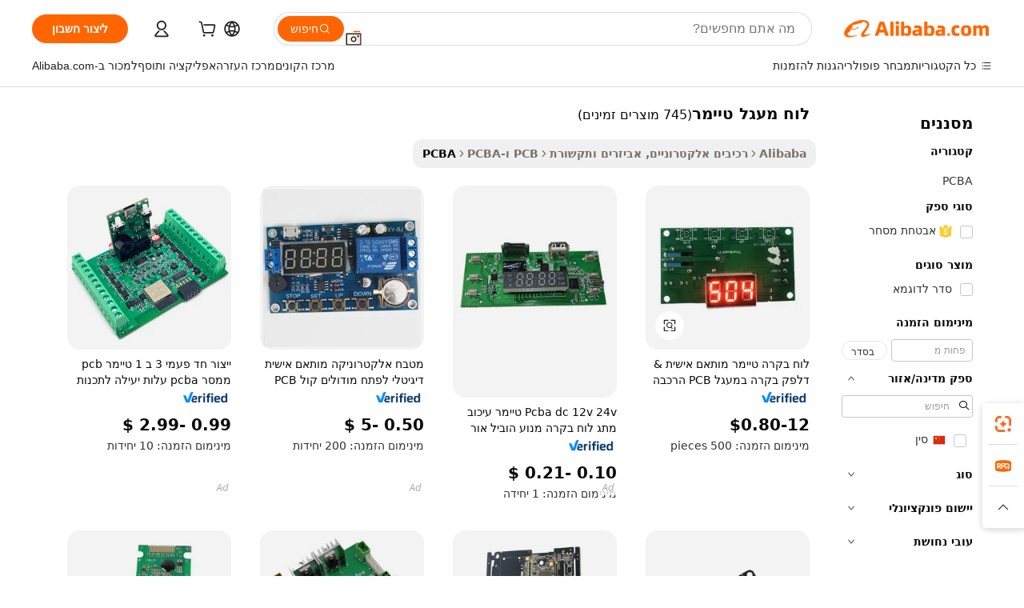

--- FILE ---
content_type: text/html;charset=UTF-8
request_url: https://hebrew.alibaba.com/g/timer-circuit-board.html
body_size: 165065
content:

<!-- screen_content -->

    <!-- tangram:5410 begin-->
    <!-- tangram:529998 begin-->
    
<!DOCTYPE html>
<html lang="he" dir="rtl">
  <head>
        <script>
      window.__BB = {
        scene: window.__bb_scene || 'traffic-free-goods'
      };
      window.__BB.BB_CWV_IGNORE = {
          lcp_element: ['#icbu-buyer-pc-top-banner'],
          lcp_url: [],
        };
      window._timing = {}
      window._timing.first_start = Date.now();
      window.needLoginInspiration = Boolean(false);
      // 变量用于标记页面首次可见时间
      let firstVisibleTime = null;
      if (typeof document.hidden !== 'undefined') {
        // 页面首次加载时直接统计
        if (!document.hidden) {
          firstVisibleTime = Date.now();
          window.__BB_timex = 1
        } else {
          // 页面不可见时监听 visibilitychange 事件
          document.addEventListener('visibilitychange', () => {
            if (!document.hidden) {
              firstVisibleTime = Date.now();
              window.__BB_timex = firstVisibleTime - window.performance.timing.navigationStart
              window.__BB.firstVisibleTime = window.__BB_timex
              console.log("Page became visible after "+ window.__BB_timex + " ms");
            }
          }, { once: true });  // 确保只触发一次
        }
      } else {
        console.warn('Page Visibility API is not supported in this browser.');
      }
    </script>
        <meta name="data-spm" content="a2700">
        <meta name="aplus-xplug" content="NONE">
        <meta name="aplus-icbu-disable-umid" content="1">
        <meta name="google-translate-customization" content="9de59014edaf3b99-22e1cf3b5ca21786-g00bb439a5e9e5f8f-f">
    <meta name="yandex-verification" content="25a76ba8e4443bb3" />
    <meta name="msvalidate.01" content="E3FBF0E89B724C30844BF17C59608E8F" />
    <meta name="viewport" content="width=device-width, initial-scale=1.0, maximum-scale=5.0, user-scalable=yes">
        <link rel="preconnect" href="https://s.alicdn.com/" crossorigin>
    <link rel="dns-prefetch" href="https://s.alicdn.com">
                        <link rel="preload" href="https://s.alicdn.com/@g/alilog/??aplus_plugin_icbufront/index.js,mlog/aplus_v2.js" as="script">
        <link rel="preload" href="https://s.alicdn.com/@img/imgextra/i2/O1CN0153JdbU26g4bILVOyC_!!6000000007690-2-tps-418-58.png" as="image">
        <script>
            window.__APLUS_ABRATE__ = {
        perf_group: 'base64cached',
        scene: "traffic-free-goods",
      };
    </script>
    <meta name="aplus-mmstat-timeout" content="15000">
        <meta content="text/html; charset=utf-8" http-equiv="Content-Type">
          <title>איכות גבוהה לוח מעגל טיימרשל יצרן לוח מעגל טיימר ב-Alibaba.com </title>
      <meta name="keywords" content="circuit board,printed circuit board,custom circuit board">
      <meta name="description" content="מצא את האיכות הגבוהה של לוח מעגל טיימר היצרן לוח מעגל טיימר ספקים לוח מעגל טיימר ומוצרים במחירים הכי טובים ב-Alibaba.com">
            <meta name="pagetiming-rate" content="9">
      <meta name="pagetiming-resource-rate" content="4">
                    <link rel="canonical" href="https://hebrew.alibaba.com/g/timer-circuit-board.html">
                              <link rel="alternate" hreflang="fr" href="https://french.alibaba.com/g/timer-circuit-board.html">
                  <link rel="alternate" hreflang="de" href="https://german.alibaba.com/g/timer-circuit-board.html">
                  <link rel="alternate" hreflang="pt" href="https://portuguese.alibaba.com/g/timer-circuit-board.html">
                  <link rel="alternate" hreflang="it" href="https://italian.alibaba.com/g/timer-circuit-board.html">
                  <link rel="alternate" hreflang="es" href="https://spanish.alibaba.com/g/timer-circuit-board.html">
                  <link rel="alternate" hreflang="ru" href="https://russian.alibaba.com/g/timer-circuit-board.html">
                  <link rel="alternate" hreflang="ko" href="https://korean.alibaba.com/g/timer-circuit-board.html">
                  <link rel="alternate" hreflang="ar" href="https://arabic.alibaba.com/g/timer-circuit-board.html">
                  <link rel="alternate" hreflang="ja" href="https://japanese.alibaba.com/g/timer-circuit-board.html">
                  <link rel="alternate" hreflang="tr" href="https://turkish.alibaba.com/g/timer-circuit-board.html">
                  <link rel="alternate" hreflang="th" href="https://thai.alibaba.com/g/timer-circuit-board.html">
                  <link rel="alternate" hreflang="vi" href="https://vietnamese.alibaba.com/g/timer-circuit-board.html">
                  <link rel="alternate" hreflang="nl" href="https://dutch.alibaba.com/g/timer-circuit-board.html">
                  <link rel="alternate" hreflang="he" href="https://hebrew.alibaba.com/g/timer-circuit-board.html">
                  <link rel="alternate" hreflang="id" href="https://indonesian.alibaba.com/g/timer-circuit-board.html">
                  <link rel="alternate" hreflang="hi" href="https://hindi.alibaba.com/g/timer-circuit-board.html">
                  <link rel="alternate" hreflang="en" href="https://www.alibaba.com/showroom/timer-circuit-board.html">
                  <link rel="alternate" hreflang="zh" href="https://chinese.alibaba.com/g/timer-circuit-board.html">
                  <link rel="alternate" hreflang="x-default" href="https://www.alibaba.com/showroom/timer-circuit-board.html">
                                        <script>
      // Aplus 配置自动打点
      var queue = window.goldlog_queue || (window.goldlog_queue = []);
      var tags = ["button", "a", "div", "span", "i", "svg", "input", "li", "tr"];
      queue.push(
        {
          action: 'goldlog.appendMetaInfo',
          arguments: [
            'aplus-auto-exp',
            [
              {
                logkey: '/sc.ug_msite.new_product_exp',
                cssSelector: '[data-spm-exp]',
                props: ["data-spm-exp"],
              },
              {
                logkey: '/sc.ug_pc.seolist_product_exp',
                cssSelector: '.traffic-card-gallery',
                props: ["data-spm-exp"],
              }
            ]
          ]
        }
      )
      queue.push({
        action: 'goldlog.setMetaInfo',
        arguments: ['aplus-auto-clk', JSON.stringify(tags.map(tag =>({
          "logkey": "/sc.ug_msite.new_product_clk",
          tag,
          "filter": "data-spm-clk",
          "props": ["data-spm-clk"]
        })))],
      });
    </script>
  </head>
  <div id="icbu-header"><div id="the-new-header" data-version="4.4.0" data-tnh-auto-exp="tnh-expose" data-scenes="search-products" style="position: relative;background-color: #fff;border-bottom: 1px solid #ddd;box-sizing: border-box; font-family:Inter,SF Pro Text,Roboto,Helvetica Neue,Helvetica,Tahoma,Arial,PingFang SC,Microsoft YaHei;"><div style="display: flex;align-items:center;height: 72px;min-width: 1200px;max-width: 1580px;margin: 0 auto;padding: 0 40px;box-sizing: border-box;"><img style="height: 29px; width: 209px;" src="https://s.alicdn.com/@img/imgextra/i2/O1CN0153JdbU26g4bILVOyC_!!6000000007690-2-tps-418-58.png" alt="" /></div><div style="min-width: 1200px;max-width: 1580px;margin: 0 auto;overflow: hidden;font-size: 14px;display: flex;justify-content: space-between;padding: 0 40px;box-sizing: border-box;"><div style="display: flex; align-items: center; justify-content: space-between"><div style="position: relative; height: 36px; padding: 0 28px 0 20px">All categories</div><div style="position: relative; height: 36px; padding-right: 28px">Featured selections</div><div style="position: relative; height: 36px">Trade Assurance</div></div><div style="display: flex; align-items: center; justify-content: space-between"><div style="position: relative; height: 36px; padding-right: 28px">Buyer Central</div><div style="position: relative; height: 36px; padding-right: 28px">Help Center</div><div style="position: relative; height: 36px; padding-right: 28px">Get the app</div><div style="position: relative; height: 36px">Become a supplier</div></div></div></div></div></div>
  <body data-spm="7724857" style="min-height: calc(100vh + 1px)"><script 
id="beacon-aplus"   
src="//s.alicdn.com/@g/alilog/??aplus_plugin_icbufront/index.js,mlog/aplus_v2.js"
exparams="aplus=async&userid=&aplus&ali_beacon_id=&ali_apache_id=&ali_apache_track=&ali_apache_tracktmp=&eagleeye_traceid=2101cd6117689234371587452e13ae&ip=18%2e222%2e146%2e23&dmtrack_c={ali%5fresin%5ftrace%3dse%5frst%3dnull%7csp%5fviewtype%3dY%7cset%3d3%7cser%3d1007%7cpageId%3d9fc5f0ff309d452092719dbbdc330a7e%7cm%5fpageid%3dnull%7cpvmi%3d6b3758c3ec60426eac3a972ca698932d%7csek%5fsepd%3d%25D7%259C%25D7%2595%25D7%2597%2b%25D7%259E%25D7%25A2%25D7%2592%25D7%259C%2b%25D7%2598%25D7%2599%25D7%2599%25D7%259E%25D7%25A8%7csek%3dtimer%2bcircuit%2bboard%7cse%5fpn%3d1%7cp4pid%3d52abe5e0%2de7f6%2d4bb7%2da51f%2de65a69f78b31%7csclkid%3dnull%7cforecast%5fpost%5fcate%3dnull%7cseo%5fnew%5fuser%5fflag%3dfalse%7ccategoryId%3d201219709%7cseo%5fsearch%5fmodel%5fupgrade%5fv2%3d2025070801%7cseo%5fmodule%5fcard%5f20240624%3d202406242%7clong%5ftext%5fgoogle%5ftranslate%5fv2%3d2407142%7cseo%5fcontent%5ftd%5fbottom%5ftext%5fupdate%5fkey%3d2025070801%7cseo%5fsearch%5fmodel%5fupgrade%5fv3%3d2025072201%7cdamo%5falt%5freplace%3d2485818%7cseo%5fsearch%5fmodel%5fmulti%5fupgrade%5fv3%3d2025081101%7cwap%5fcross%3d2007659%7cwap%5fcs%5faction%3d2005494%7cAPP%5fVisitor%5fActive%3d26705%7cseo%5fshowroom%5fgoods%5fmix%3d2005244%7cseo%5fdefault%5fcached%5flong%5ftext%5ffrom%5fnew%5fkeyword%5fstep%3d2024122502%7cshowroom%5fgeneral%5ftemplate%3d2005292%7cshowroom%5freview%3d20230308%7cwap%5fcs%5ftext%3dnull%7cstructured%5fdata%3d2025052702%7cseo%5fmulti%5fstyle%5ftext%5fupdate%3d2511181%7cpc%5fnew%5fheader%3dnull%7cseo%5fmeta%5fcate%5ftemplate%5fv1%3d2025042401%7cseo%5fmeta%5ftd%5fsearch%5fkeyword%5fstep%5fv1%3d2025040999%7cseo%5fshowroom%5fbiz%5fbabablog%3d1%7cshowroom%5fft%5flong%5ftext%5fbaks%3d80802%7cAPP%5fGrowing%5fBuyer%5fHigh%5fIntent%5fActive%3d25488%7cshowroom%5fpc%5fv2019%3d2104%7cAPP%5fProspecting%5fBuyer%3d26712%7ccache%5fcontrol%3dnull%7cAPP%5fChurned%5fCore%5fBuyer%3d25463%7cseo%5fdefault%5fcached%5flong%5ftext%5fstep%3d24110802%7camp%5flighthouse%5fscore%5fimage%3d19657%7cseo%5fft%5ftranslate%5fgemini%3d25012003%7cwap%5fnode%5fssr%3d2015725%7cdataphant%5fopen%3d27030%7clongtext%5fmulti%5fstyle%5fexpand%5frussian%3d2510142%7cseo%5flongtext%5fgoogle%5fdata%5fsection%3d25021702%7cindustry%5fpopular%5ffloor%3dnull%7cwap%5fad%5fgoods%5fproduct%5finterval%3dnull%7cseo%5fgoods%5fbootom%5fwholesale%5flink%3d2486162%7cseo%5fmiddle%5fwholesale%5flink%3d2486164%7cseo%5fkeyword%5faatest%3d4%7cft%5flong%5ftext%5fenpand%5fstep2%3d121602%7cseo%5fft%5flongtext%5fexpand%5fstep3%3d25012102%7cseo%5fwap%5fheadercard%3d2006288%7cAPP%5fChurned%5fInactive%5fVisitor%3d25497%7cAPP%5fGrowing%5fBuyer%5fHigh%5fIntent%5fInactive%3d25484%7cseo%5fmeta%5ftd%5fmulti%5fkey%3d2025061801%7ctop%5frecommend%5f20250120%3d202501201%7clongtext%5fmulti%5fstyle%5fexpand%5ffrench%5fcopy%3d25091802%7clongtext%5fmulti%5fstyle%5fexpand%5ffrench%5fcopy%5fcopy%3d25092502%7clong%5ftext%5fpaa%3d220901%7cseo%5ffloor%5fexp%3dnull%7cseo%5fshowroom%5falgo%5flink%3d17764%7cseo%5fmeta%5ftd%5faib%5fgeneral%5fkey%3d2025091900%7ccountry%5findustry%3d202311033%7cpc%5ffree%5fswitchtosearch%3d2020529%7cshowroom%5fft%5flong%5ftext%5fenpand%5fstep1%3d101102%7cseo%5fshowroom%5fnorel%3dnull%7cplp%5fstyle%5f25%5fpc%3d202505222%7cseo%5fggs%5flayer%3d10010%7cquery%5fmutil%5flang%5ftranslate%3d2025060300%7cAPP%5fChurned%5fBuyer%3d25468%7cstream%5frender%5fperf%5fopt%3d2309181%7cwap%5fgoods%3d2007383%7cseo%5fshowroom%5fsimilar%5f20240614%3d202406142%7cchinese%5fopen%3d6307%7cquery%5fgpt%5ftranslate%3d20240820%7cad%5fproduct%5finterval%3dnull%7camp%5fto%5fpwa%3d2007359%7cplp%5faib%5fmulti%5fai%5fmeta%3d20250401%7cwap%5fsupplier%5fcontent%3dnull%7cpc%5ffree%5frefactoring%3d20220315%7cAPP%5fGrowing%5fBuyer%5fInactive%3d25476%7csso%5foem%5ffloor%3dnull%7cseo%5fpc%5fnew%5fview%5f20240807%3d202408072%7cseo%5fbottom%5ftext%5fentity%5fkey%5fcopy%3d2025062400%7cstream%5frender%3d433763%7cseo%5fmodule%5fcard%5f20240424%3d202404241%7cseo%5ftitle%5freplace%5f20191226%3d5841%7clongtext%5fmulti%5fstyle%5fexpand%3d25090802%7cgoogleweblight%3d6516%7clighthouse%5fbase64%3d2005760%7cAPP%5fProspecting%5fBuyer%5fActive%3d26719%7cad%5fgoods%5fproduct%5finterval%3dnull%7cseo%5fbottom%5fdeep%5fextend%5fkw%5fkey%3d2025071101%7clongtext%5fmulti%5fstyle%5fexpand%5fturkish%3d25102802%7cilink%5fuv%3d20240911%7cwap%5flist%5fwakeup%3d2005832%7ctpp%5fcrosslink%5fpc%3d20205311%7cseo%5ftop%5fbooth%3d18501%7cAPP%5fGrowing%5fBuyer%5fLess%5fActive%3d25472%7cseo%5fsearch%5fmodel%5fupgrade%5frank%3d2025092401%7cgoodslayer%3d7977%7cft%5flong%5ftext%5ftranslate%5fexpand%5fstep1%3d24110802%7cseo%5fheaderstyle%5ftraffic%5fkey%5fv1%3d2025072100%7ccrosslink%5fswitch%3d2008141%7cp4p%5foutline%3d20240328%7cseo%5fmeta%5ftd%5faib%5fv2%5fkey%3d2025091800%7crts%5fmulti%3d2008404%7cAPP%5fVisitor%5fLess%5fActive%3d26693%7cplp%5fstyle%5f25%3d202505192%7ccdn%5fvm%3d2007368%7cwap%5fad%5fproduct%5finterval%3dnull%7cseo%5fsearch%5fmodel%5fmulti%5fupgrade%5frank%3d2025092401%7cpc%5fcard%5fshare%3d2025081201%7cAPP%5fGrowing%5fBuyer%5fHigh%5fIntent%5fLess%5fActive%3d25479%7cgoods%5ftitle%5fsubstitute%3d9618%7cwap%5fscreen%5fexp%3d2025081400%7creact%5fheader%5ftest%3d202502182%7cpc%5fcs%5fcolor%3d2005788%7cshowroom%5fft%5flong%5ftext%5ftest%3d72502%7cone%5ftap%5flogin%5fABTest%3d202308153%7cseo%5fhyh%5fshow%5ftags%3d9867%7cplp%5fstructured%5fdata%3d2508182%7cguide%5fdelete%3d2008526%7cseo%5findustry%5ftemplate%3dnull%7cseo%5fmeta%5ftd%5fmulti%5fes%5fkey%3d2025073101%7cseo%5fshowroom%5fdata%5fmix%3d19888%7csso%5ftop%5franking%5ffloor%3d20031%7cseo%5ftd%5fdeep%5fupgrade%5fkey%5fv3%3d2025081101%7cwap%5fue%5fone%3d2025111401%7cshowroom%5fto%5frts%5flink%3d2008480%7ccountrysearch%5ftest%3dnull%7cchannel%5famp%5fto%5fpwa%3d2008435%7cseo%5fmulti%5fstyles%5flong%5ftext%3d2503172%7cseo%5fmeta%5ftext%5fmutli%5fcate%5ftemplate%5fv1%3d2025080800%7cseo%5fdefault%5fcached%5fmutil%5flong%5ftext%5fstep%3d24110436%7cseo%5faction%5fpoint%5ftype%3d22823%7cseo%5faib%5ftd%5flaunch%5f20240828%5fcopy%3d202408282%7cseo%5fshowroom%5fwholesale%5flink%3d2486142%7cseo%5fperf%5fimprove%3d2023999%7cseo%5fwap%5flist%5fbounce%5f01%3d2063%7cseo%5fwap%5flist%5fbounce%5f02%3d2128%7cAPP%5fGrowing%5fBuyer%5fActive%3d25489%7cvideolayer%3dnull%7cvideo%5fplay%3d2006036%7cAPP%5fChurned%5fMember%5fInactive%3d25501%7cseo%5fgoogle%5fnew%5fstruct%3d438326%7ctpp%5ftrace%3dseoKeyword%2dseoKeyword%5fv3%2dproduct%2dPRODUCT%5fFAIL}&pageid=12de92172101f39b1768923437&hn=ensearchweb033001243155%2erg%2dus%2deast%2eus44&asid=AQAAAAAtoW9ppR1rEAAAAABACEjH8+myGA==&treq=&tres=" async>
</script>
            <style>body{background-color:white;}.no-scrollbar.il-sticky.il-top-0.il-max-h-\[100vh\].il-w-\[200px\].il-flex-shrink-0.il-flex-grow-0.il-overflow-y-scroll{background-color:#FFF;padding-left:12px}</style>
                    <!-- tangram:530006 begin-->
<!--  -->
 <style>
   @keyframes il-spin {
     to {
       transform: rotate(360deg);
     }
   }
   @keyframes il-pulse {
     50% {
       opacity: 0.5;
     }
   }
   .traffic-card-gallery {display: flex;position: relative;flex-direction: column;justify-content: flex-start;border-radius: 0.5rem;background-color: #fff;padding: 0.5rem 0.5rem 1rem;overflow: hidden;font-size: 0.75rem;line-height: 1rem;}
   .traffic-card-list {display: flex;position: relative;flex-direction: row;justify-content: flex-start;border-bottom-width: 1px;background-color: #fff;padding: 1rem;height: 292px;overflow: hidden;font-size: 0.75rem;line-height: 1rem;}
   .product-price {
     b {
       font-size: 22px;
     }
   }
   .skel-loading {
       animation: il-pulse 2s cubic-bezier(0.4, 0, 0.6, 1) infinite;background-color: hsl(60, 4.8%, 95.9%);
   }
 </style>
<div id="first-cached-card">
  <div style="box-sizing:border-box;display: flex;position: absolute;left: 0;right: 0;margin: 0 auto;z-index: 1;min-width: 1200px;max-width: 1580px;padding: 0.75rem 3.25rem 0;pointer-events: none;">
    <!--页面左侧区域-->
    <div style="width: 200px;padding-top: 1rem;padding-left:12px; background-color: #fff;border-radius: 0.25rem">
      <div class="skel-loading" style="height: 1.5rem;width: 50%;border-radius: 0.25rem;"></div>
      <div style="margin-top: 1rem;margin-bottom: 1rem;">
        <div class="skel-loading" style="height: 1rem;width: calc(100% * 5 / 6);"></div>
        <div
          class="skel-loading"
          style="margin-top: 1rem;height: 1rem;width: calc(100% * 8 / 12);"
        ></div>
        <div class="skel-loading" style="margin-top: 1rem;height: 1rem;width: 75%;"></div>
        <div
          class="skel-loading"
          style="margin-top: 1rem;height: 1rem;width: calc(100% * 7 / 12);"
        ></div>
      </div>
      <div class="skel-loading" style="height: 1.5rem;width: 50%;border-radius: 0.25rem;"></div>
      <div style="margin-top: 1rem;margin-bottom: 1rem;">
        <div class="skel-loading" style="height: 1rem;width: calc(100% * 5 / 6);"></div>
        <div
          class="skel-loading"
          style="margin-top: 1rem;height: 1rem;width: calc(100% * 8 / 12);"
        ></div>
        <div class="skel-loading" style="margin-top: 1rem;height: 1rem;width: 75%;"></div>
        <div
          class="skel-loading"
          style="margin-top: 1rem;height: 1rem;width: calc(100% * 7 / 12);"
        ></div>
      </div>
      <div class="skel-loading" style="height: 1.5rem;width: 50%;border-radius: 0.25rem;"></div>
      <div style="margin-top: 1rem;margin-bottom: 1rem;">
        <div class="skel-loading" style="height: 1rem;width: calc(100% * 5 / 6);"></div>
        <div
          class="skel-loading"
          style="margin-top: 1rem;height: 1rem;width: calc(100% * 8 / 12);"
        ></div>
        <div class="skel-loading" style="margin-top: 1rem;height: 1rem;width: 75%;"></div>
        <div
          class="skel-loading"
          style="margin-top: 1rem;height: 1rem;width: calc(100% * 7 / 12);"
        ></div>
      </div>
      <div class="skel-loading" style="height: 1.5rem;width: 50%;border-radius: 0.25rem;"></div>
      <div style="margin-top: 1rem;margin-bottom: 1rem;">
        <div class="skel-loading" style="height: 1rem;width: calc(100% * 5 / 6);"></div>
        <div
          class="skel-loading"
          style="margin-top: 1rem;height: 1rem;width: calc(100% * 8 / 12);"
        ></div>
        <div class="skel-loading" style="margin-top: 1rem;height: 1rem;width: 75%;"></div>
        <div
          class="skel-loading"
          style="margin-top: 1rem;height: 1rem;width: calc(100% * 7 / 12);"
        ></div>
      </div>
      <div class="skel-loading" style="height: 1.5rem;width: 50%;border-radius: 0.25rem;"></div>
      <div style="margin-top: 1rem;margin-bottom: 1rem;">
        <div class="skel-loading" style="height: 1rem;width: calc(100% * 5 / 6);"></div>
        <div
          class="skel-loading"
          style="margin-top: 1rem;height: 1rem;width: calc(100% * 8 / 12);"
        ></div>
        <div class="skel-loading" style="margin-top: 1rem;height: 1rem;width: 75%;"></div>
        <div
          class="skel-loading"
          style="margin-top: 1rem;height: 1rem;width: calc(100% * 7 / 12);"
        ></div>
      </div>
      <div class="skel-loading" style="height: 1.5rem;width: 50%;border-radius: 0.25rem;"></div>
      <div style="margin-top: 1rem;margin-bottom: 1rem;">
        <div class="skel-loading" style="height: 1rem;width: calc(100% * 5 / 6);"></div>
        <div
          class="skel-loading"
          style="margin-top: 1rem;height: 1rem;width: calc(100% * 8 / 12);"
        ></div>
        <div class="skel-loading" style="margin-top: 1rem;height: 1rem;width: 75%;"></div>
        <div
          class="skel-loading"
          style="margin-top: 1rem;height: 1rem;width: calc(100% * 7 / 12);"
        ></div>
      </div>
    </div>
    <!--页面主体区域-->
    <div style="flex: 1 1 0%; overflow: hidden;padding: 0.5rem 0.5rem 0.5rem 1.5rem">
      <div style="height: 1.25rem;margin-bottom: 1rem;"></div>
      <!-- keywords -->
      <div style="margin-bottom: 1rem;height: 1.75rem;font-weight: 700;font-size: 1.25rem;line-height: 1.75rem;"></div>
      <!-- longtext -->
            <div style="width: calc(25% - 0.9rem);pointer-events: auto">
        <div class="traffic-card-gallery">
          <!-- ProductImage -->
          <a href="//www.alibaba.com/product-detail/Timer-Control-Board-Custom-Timer-Counter_1601428436488.html?from=SEO" target="_blank" style="position: relative;margin-bottom: 0.5rem;aspect-ratio: 1;overflow: hidden;border-radius: 0.5rem;">
            <div style="display: flex; overflow: hidden">
              <div style="position: relative;margin: 0;width: 100%;min-width: 0;flex-shrink: 0;flex-grow: 0;flex-basis: 100%;padding: 0;">
                <img style="position: relative; aspect-ratio: 1; width: 100%" src="[data-uri]" loading="eager" />
                <div style="position: absolute;left: 0;bottom: 0;right: 0;top: 0;background-color: #000;opacity: 0.05;"></div>
              </div>
            </div>
          </a>
          <div style="display: flex;flex: 1 1 0%;flex-direction: column;justify-content: space-between;">
            <div>
              <a class="skel-loading" style="margin-top: 0.5rem;display:inline-block;width:100%;height:1rem;" href="//www.alibaba.com/product-detail/Timer-Control-Board-Custom-Timer-Counter_1601428436488.html" target="_blank"></a>
              <a class="skel-loading" style="margin-top: 0.125rem;display:inline-block;width:100%;height:1rem;" href="//www.alibaba.com/product-detail/Timer-Control-Board-Custom-Timer-Counter_1601428436488.html" target="_blank"></a>
              <div class="skel-loading" style="margin-top: 0.25rem;height:1.625rem;width:75%"></div>
              <div class="skel-loading" style="margin-top: 0.5rem;height: 1rem;width:50%"></div>
              <div class="skel-loading" style="margin-top:0.25rem;height:1rem;width:25%"></div>
            </div>
          </div>

        </div>
      </div>

    </div>
  </div>
</div>
<!-- tangram:530006 end-->
            <style>.component-left-filter-callback{display:flex;position:relative;margin-top:10px;height:1200px}.component-left-filter-callback img{width:200px}.component-left-filter-callback i{position:absolute;top:5%;left:50%}.related-search-wrapper{padding:.5rem;--tw-bg-opacity: 1;background-color:#fff;background-color:rgba(255,255,255,var(--tw-bg-opacity, 1));border-width:1px;border-color:var(--input)}.related-search-wrapper .related-search-box{margin:12px 16px}.related-search-wrapper .related-search-box .related-search-title{display:inline;float:start;color:#666;word-wrap:break-word;margin-right:12px;width:13%}.related-search-wrapper .related-search-box .related-search-content{display:flex;flex-wrap:wrap}.related-search-wrapper .related-search-box .related-search-content .related-search-link{margin-right:12px;width:23%;overflow:hidden;color:#666;text-overflow:ellipsis;white-space:nowrap}.product-title img{margin-right:.5rem;display:inline-block;height:1rem;vertical-align:sub}.product-price b{font-size:22px}.similar-icon{position:absolute;bottom:12px;z-index:2;right:12px}.rfq-card{display:inline-block;position:relative;box-sizing:border-box;margin-bottom:36px}.rfq-card .rfq-card-content{display:flex;position:relative;flex-direction:column;align-items:flex-start;background-size:cover;background-color:#fff;padding:12px;width:100%;height:100%}.rfq-card .rfq-card-content .rfq-card-icon{margin-top:50px}.rfq-card .rfq-card-content .rfq-card-icon img{width:45px}.rfq-card .rfq-card-content .rfq-card-top-title{margin-top:14px;color:#222;font-weight:400;font-size:16px}.rfq-card .rfq-card-content .rfq-card-title{margin-top:24px;color:#333;font-weight:800;font-size:20px}.rfq-card .rfq-card-content .rfq-card-input-box{margin-top:24px;width:100%}.rfq-card .rfq-card-content .rfq-card-input-box textarea{box-sizing:border-box;border:1px solid #ddd;border-radius:4px;background-color:#fff;padding:9px 12px;width:100%;height:88px;resize:none;color:#666;font-weight:400;font-size:13px;font-family:inherit}.rfq-card .rfq-card-content .rfq-card-button{margin-top:24px;border:1px solid #666;border-radius:16px;background-color:#fff;width:67%;color:#000;font-weight:700;font-size:14px;line-height:30px;text-align:center}[data-modulename^=ProductList-] div{contain-intrinsic-size:auto 500px}.traffic-card-gallery:hover{--tw-shadow: 0px 2px 6px 2px rgba(0,0,0,.12157);--tw-shadow-colored: 0px 2px 6px 2px var(--tw-shadow-color);box-shadow:0 0 #0000,0 0 #0000,0 2px 6px 2px #0000001f;box-shadow:var(--tw-ring-offset-shadow, 0 0 rgba(0,0,0,0)),var(--tw-ring-shadow, 0 0 rgba(0,0,0,0)),var(--tw-shadow);z-index:10}.traffic-card-gallery{position:relative;display:flex;flex-direction:column;justify-content:flex-start;overflow:hidden;border-radius:.75rem;--tw-bg-opacity: 1;background-color:#fff;background-color:rgba(255,255,255,var(--tw-bg-opacity, 1));padding:.5rem;font-size:.75rem;line-height:1rem}.traffic-card-list{position:relative;display:flex;height:292px;flex-direction:row;justify-content:flex-start;overflow:hidden;border-bottom-width:1px;--tw-bg-opacity: 1;background-color:#fff;background-color:rgba(255,255,255,var(--tw-bg-opacity, 1));padding:1rem;font-size:.75rem;line-height:1rem}.traffic-card-g-industry:hover{--tw-shadow: 0 0 10px rgba(0,0,0,.1);--tw-shadow-colored: 0 0 10px var(--tw-shadow-color);box-shadow:0 0 #0000,0 0 #0000,0 0 10px #0000001a;box-shadow:var(--tw-ring-offset-shadow, 0 0 rgba(0,0,0,0)),var(--tw-ring-shadow, 0 0 rgba(0,0,0,0)),var(--tw-shadow)}.traffic-card-g-industry{position:relative;border-radius:var(--radius);--tw-bg-opacity: 1;background-color:#fff;background-color:rgba(255,255,255,var(--tw-bg-opacity, 1));padding:1.25rem .75rem .75rem;font-size:.875rem;line-height:1.25rem}.module-filter-section-wrapper{max-height:none!important;overflow-x:hidden}*,:before,:after{--tw-border-spacing-x: 0;--tw-border-spacing-y: 0;--tw-translate-x: 0;--tw-translate-y: 0;--tw-rotate: 0;--tw-skew-x: 0;--tw-skew-y: 0;--tw-scale-x: 1;--tw-scale-y: 1;--tw-pan-x: ;--tw-pan-y: ;--tw-pinch-zoom: ;--tw-scroll-snap-strictness: proximity;--tw-gradient-from-position: ;--tw-gradient-via-position: ;--tw-gradient-to-position: ;--tw-ordinal: ;--tw-slashed-zero: ;--tw-numeric-figure: ;--tw-numeric-spacing: ;--tw-numeric-fraction: ;--tw-ring-inset: ;--tw-ring-offset-width: 0px;--tw-ring-offset-color: #fff;--tw-ring-color: rgba(59, 130, 246, .5);--tw-ring-offset-shadow: 0 0 rgba(0,0,0,0);--tw-ring-shadow: 0 0 rgba(0,0,0,0);--tw-shadow: 0 0 rgba(0,0,0,0);--tw-shadow-colored: 0 0 rgba(0,0,0,0);--tw-blur: ;--tw-brightness: ;--tw-contrast: ;--tw-grayscale: ;--tw-hue-rotate: ;--tw-invert: ;--tw-saturate: ;--tw-sepia: ;--tw-drop-shadow: ;--tw-backdrop-blur: ;--tw-backdrop-brightness: ;--tw-backdrop-contrast: ;--tw-backdrop-grayscale: ;--tw-backdrop-hue-rotate: ;--tw-backdrop-invert: ;--tw-backdrop-opacity: ;--tw-backdrop-saturate: ;--tw-backdrop-sepia: ;--tw-contain-size: ;--tw-contain-layout: ;--tw-contain-paint: ;--tw-contain-style: }::backdrop{--tw-border-spacing-x: 0;--tw-border-spacing-y: 0;--tw-translate-x: 0;--tw-translate-y: 0;--tw-rotate: 0;--tw-skew-x: 0;--tw-skew-y: 0;--tw-scale-x: 1;--tw-scale-y: 1;--tw-pan-x: ;--tw-pan-y: ;--tw-pinch-zoom: ;--tw-scroll-snap-strictness: proximity;--tw-gradient-from-position: ;--tw-gradient-via-position: ;--tw-gradient-to-position: ;--tw-ordinal: ;--tw-slashed-zero: ;--tw-numeric-figure: ;--tw-numeric-spacing: ;--tw-numeric-fraction: ;--tw-ring-inset: ;--tw-ring-offset-width: 0px;--tw-ring-offset-color: #fff;--tw-ring-color: rgba(59, 130, 246, .5);--tw-ring-offset-shadow: 0 0 rgba(0,0,0,0);--tw-ring-shadow: 0 0 rgba(0,0,0,0);--tw-shadow: 0 0 rgba(0,0,0,0);--tw-shadow-colored: 0 0 rgba(0,0,0,0);--tw-blur: ;--tw-brightness: ;--tw-contrast: ;--tw-grayscale: ;--tw-hue-rotate: ;--tw-invert: ;--tw-saturate: ;--tw-sepia: ;--tw-drop-shadow: ;--tw-backdrop-blur: ;--tw-backdrop-brightness: ;--tw-backdrop-contrast: ;--tw-backdrop-grayscale: ;--tw-backdrop-hue-rotate: ;--tw-backdrop-invert: ;--tw-backdrop-opacity: ;--tw-backdrop-saturate: ;--tw-backdrop-sepia: ;--tw-contain-size: ;--tw-contain-layout: ;--tw-contain-paint: ;--tw-contain-style: }*,:before,:after{box-sizing:border-box;border-width:0;border-style:solid;border-color:#e5e7eb}:before,:after{--tw-content: ""}html,:host{line-height:1.5;-webkit-text-size-adjust:100%;-moz-tab-size:4;-o-tab-size:4;tab-size:4;font-family:ui-sans-serif,system-ui,-apple-system,Segoe UI,Roboto,Ubuntu,Cantarell,Noto Sans,sans-serif,"Apple Color Emoji","Segoe UI Emoji",Segoe UI Symbol,"Noto Color Emoji";font-feature-settings:normal;font-variation-settings:normal;-webkit-tap-highlight-color:transparent}body{margin:0;line-height:inherit}hr{height:0;color:inherit;border-top-width:1px}abbr:where([title]){text-decoration:underline;-webkit-text-decoration:underline dotted;text-decoration:underline dotted}h1,h2,h3,h4,h5,h6{font-size:inherit;font-weight:inherit}a{color:inherit;text-decoration:inherit}b,strong{font-weight:bolder}code,kbd,samp,pre{font-family:ui-monospace,SFMono-Regular,Menlo,Monaco,Consolas,Liberation Mono,Courier New,monospace;font-feature-settings:normal;font-variation-settings:normal;font-size:1em}small{font-size:80%}sub,sup{font-size:75%;line-height:0;position:relative;vertical-align:baseline}sub{bottom:-.25em}sup{top:-.5em}table{text-indent:0;border-color:inherit;border-collapse:collapse}button,input,optgroup,select,textarea{font-family:inherit;font-feature-settings:inherit;font-variation-settings:inherit;font-size:100%;font-weight:inherit;line-height:inherit;letter-spacing:inherit;color:inherit;margin:0;padding:0}button,select{text-transform:none}button,input:where([type=button]),input:where([type=reset]),input:where([type=submit]){-webkit-appearance:button;background-color:transparent;background-image:none}:-moz-focusring{outline:auto}:-moz-ui-invalid{box-shadow:none}progress{vertical-align:baseline}::-webkit-inner-spin-button,::-webkit-outer-spin-button{height:auto}[type=search]{-webkit-appearance:textfield;outline-offset:-2px}::-webkit-search-decoration{-webkit-appearance:none}::-webkit-file-upload-button{-webkit-appearance:button;font:inherit}summary{display:list-item}blockquote,dl,dd,h1,h2,h3,h4,h5,h6,hr,figure,p,pre{margin:0}fieldset{margin:0;padding:0}legend{padding:0}ol,ul,menu{list-style:none;margin:0;padding:0}dialog{padding:0}textarea{resize:vertical}input::-moz-placeholder,textarea::-moz-placeholder{opacity:1;color:#9ca3af}input::placeholder,textarea::placeholder{opacity:1;color:#9ca3af}button,[role=button]{cursor:pointer}:disabled{cursor:default}img,svg,video,canvas,audio,iframe,embed,object{display:block;vertical-align:middle}img,video{max-width:100%;height:auto}[hidden]:where(:not([hidden=until-found])){display:none}:root{--background: hsl(0, 0%, 100%);--foreground: hsl(20, 14.3%, 4.1%);--card: hsl(0, 0%, 100%);--card-foreground: hsl(20, 14.3%, 4.1%);--popover: hsl(0, 0%, 100%);--popover-foreground: hsl(20, 14.3%, 4.1%);--primary: hsl(24, 100%, 50%);--primary-foreground: hsl(60, 9.1%, 97.8%);--secondary: hsl(60, 4.8%, 95.9%);--secondary-foreground: #333;--muted: hsl(60, 4.8%, 95.9%);--muted-foreground: hsl(25, 5.3%, 44.7%);--accent: hsl(60, 4.8%, 95.9%);--accent-foreground: hsl(24, 9.8%, 10%);--destructive: hsl(0, 84.2%, 60.2%);--destructive-foreground: hsl(60, 9.1%, 97.8%);--border: hsl(20, 5.9%, 90%);--input: hsl(20, 5.9%, 90%);--ring: hsl(24.6, 95%, 53.1%);--radius: 1rem}.dark{--background: hsl(20, 14.3%, 4.1%);--foreground: hsl(60, 9.1%, 97.8%);--card: hsl(20, 14.3%, 4.1%);--card-foreground: hsl(60, 9.1%, 97.8%);--popover: hsl(20, 14.3%, 4.1%);--popover-foreground: hsl(60, 9.1%, 97.8%);--primary: hsl(20.5, 90.2%, 48.2%);--primary-foreground: hsl(60, 9.1%, 97.8%);--secondary: hsl(12, 6.5%, 15.1%);--secondary-foreground: hsl(60, 9.1%, 97.8%);--muted: hsl(12, 6.5%, 15.1%);--muted-foreground: hsl(24, 5.4%, 63.9%);--accent: hsl(12, 6.5%, 15.1%);--accent-foreground: hsl(60, 9.1%, 97.8%);--destructive: hsl(0, 72.2%, 50.6%);--destructive-foreground: hsl(60, 9.1%, 97.8%);--border: hsl(12, 6.5%, 15.1%);--input: hsl(12, 6.5%, 15.1%);--ring: hsl(20.5, 90.2%, 48.2%)}*{border-color:#e7e5e4;border-color:var(--border)}body{background-color:#fff;background-color:var(--background);color:#0c0a09;color:var(--foreground)}.il-sr-only{position:absolute;width:1px;height:1px;padding:0;margin:-1px;overflow:hidden;clip:rect(0,0,0,0);white-space:nowrap;border-width:0}.il-invisible{visibility:hidden}.il-fixed{position:fixed}.il-absolute{position:absolute}.il-relative{position:relative}.il-sticky{position:sticky}.il-inset-0{inset:0}.il--bottom-12{bottom:-3rem}.il--top-12{top:-3rem}.il-bottom-0{bottom:0}.il-bottom-2{bottom:.5rem}.il-bottom-3{bottom:.75rem}.il-bottom-4{bottom:1rem}.il-end-0{right:0}.il-end-2{right:.5rem}.il-end-3{right:.75rem}.il-end-4{right:1rem}.il-left-0{left:0}.il-left-3{left:.75rem}.il-right-0{right:0}.il-right-2{right:.5rem}.il-right-3{right:.75rem}.il-start-0{left:0}.il-start-1\/2{left:50%}.il-start-2{left:.5rem}.il-start-3{left:.75rem}.il-start-\[50\%\]{left:50%}.il-top-0{top:0}.il-top-1\/2{top:50%}.il-top-16{top:4rem}.il-top-4{top:1rem}.il-top-\[50\%\]{top:50%}.il-z-10{z-index:10}.il-z-50{z-index:50}.il-z-\[9999\]{z-index:9999}.il-col-span-4{grid-column:span 4 / span 4}.il-m-0{margin:0}.il-m-3{margin:.75rem}.il-m-auto{margin:auto}.il-mx-auto{margin-left:auto;margin-right:auto}.il-my-3{margin-top:.75rem;margin-bottom:.75rem}.il-my-5{margin-top:1.25rem;margin-bottom:1.25rem}.il-my-auto{margin-top:auto;margin-bottom:auto}.\!il-mb-4{margin-bottom:1rem!important}.il--mt-4{margin-top:-1rem}.il-mb-0{margin-bottom:0}.il-mb-1{margin-bottom:.25rem}.il-mb-2{margin-bottom:.5rem}.il-mb-3{margin-bottom:.75rem}.il-mb-4{margin-bottom:1rem}.il-mb-5{margin-bottom:1.25rem}.il-mb-6{margin-bottom:1.5rem}.il-mb-8{margin-bottom:2rem}.il-mb-\[-0\.75rem\]{margin-bottom:-.75rem}.il-mb-\[0\.125rem\]{margin-bottom:.125rem}.il-me-1{margin-right:.25rem}.il-me-2{margin-right:.5rem}.il-me-3{margin-right:.75rem}.il-me-auto{margin-right:auto}.il-mr-1{margin-right:.25rem}.il-mr-2{margin-right:.5rem}.il-ms-1{margin-left:.25rem}.il-ms-4{margin-left:1rem}.il-ms-5{margin-left:1.25rem}.il-ms-8{margin-left:2rem}.il-ms-\[\.375rem\]{margin-left:.375rem}.il-ms-auto{margin-left:auto}.il-mt-0{margin-top:0}.il-mt-0\.5{margin-top:.125rem}.il-mt-1{margin-top:.25rem}.il-mt-2{margin-top:.5rem}.il-mt-3{margin-top:.75rem}.il-mt-4{margin-top:1rem}.il-mt-6{margin-top:1.5rem}.il-line-clamp-1{overflow:hidden;display:-webkit-box;-webkit-box-orient:vertical;-webkit-line-clamp:1}.il-line-clamp-2{overflow:hidden;display:-webkit-box;-webkit-box-orient:vertical;-webkit-line-clamp:2}.il-line-clamp-6{overflow:hidden;display:-webkit-box;-webkit-box-orient:vertical;-webkit-line-clamp:6}.il-inline-block{display:inline-block}.il-inline{display:inline}.il-flex{display:flex}.il-inline-flex{display:inline-flex}.il-grid{display:grid}.il-aspect-square{aspect-ratio:1 / 1}.il-size-5{width:1.25rem;height:1.25rem}.il-h-1{height:.25rem}.il-h-10{height:2.5rem}.il-h-11{height:2.75rem}.il-h-20{height:5rem}.il-h-24{height:6rem}.il-h-3\.5{height:.875rem}.il-h-4{height:1rem}.il-h-40{height:10rem}.il-h-6{height:1.5rem}.il-h-8{height:2rem}.il-h-9{height:2.25rem}.il-h-\[150px\]{height:150px}.il-h-\[152px\]{height:152px}.il-h-\[18\.25rem\]{height:18.25rem}.il-h-\[292px\]{height:292px}.il-h-\[600px\]{height:600px}.il-h-auto{height:auto}.il-h-fit{height:-moz-fit-content;height:fit-content}.il-h-full{height:100%}.il-h-screen{height:100vh}.il-max-h-\[100vh\]{max-height:100vh}.il-w-1\/2{width:50%}.il-w-10{width:2.5rem}.il-w-10\/12{width:83.333333%}.il-w-4{width:1rem}.il-w-6{width:1.5rem}.il-w-64{width:16rem}.il-w-7\/12{width:58.333333%}.il-w-72{width:18rem}.il-w-8{width:2rem}.il-w-8\/12{width:66.666667%}.il-w-9{width:2.25rem}.il-w-9\/12{width:75%}.il-w-\[200px\]{width:200px}.il-w-\[84px\]{width:84px}.il-w-fit{width:-moz-fit-content;width:fit-content}.il-w-full{width:100%}.il-w-screen{width:100vw}.il-min-w-0{min-width:0px}.il-min-w-3{min-width:.75rem}.il-min-w-\[1200px\]{min-width:1200px}.il-max-w-\[1000px\]{max-width:1000px}.il-max-w-\[1580px\]{max-width:1580px}.il-max-w-full{max-width:100%}.il-max-w-lg{max-width:32rem}.il-flex-1{flex:1 1 0%}.il-flex-shrink-0,.il-shrink-0{flex-shrink:0}.il-flex-grow-0,.il-grow-0{flex-grow:0}.il-basis-24{flex-basis:6rem}.il-basis-full{flex-basis:100%}.il-origin-\[--radix-tooltip-content-transform-origin\]{transform-origin:var(--radix-tooltip-content-transform-origin)}.il--translate-x-1\/2{--tw-translate-x: -50%;transform:translate(-50%,var(--tw-translate-y)) rotate(var(--tw-rotate)) skew(var(--tw-skew-x)) skewY(var(--tw-skew-y)) scaleX(var(--tw-scale-x)) scaleY(var(--tw-scale-y));transform:translate(var(--tw-translate-x),var(--tw-translate-y)) rotate(var(--tw-rotate)) skew(var(--tw-skew-x)) skewY(var(--tw-skew-y)) scaleX(var(--tw-scale-x)) scaleY(var(--tw-scale-y))}.il--translate-y-1\/2{--tw-translate-y: -50%;transform:translate(var(--tw-translate-x),-50%) rotate(var(--tw-rotate)) skew(var(--tw-skew-x)) skewY(var(--tw-skew-y)) scaleX(var(--tw-scale-x)) scaleY(var(--tw-scale-y));transform:translate(var(--tw-translate-x),var(--tw-translate-y)) rotate(var(--tw-rotate)) skew(var(--tw-skew-x)) skewY(var(--tw-skew-y)) scaleX(var(--tw-scale-x)) scaleY(var(--tw-scale-y))}.il-translate-x-\[-50\%\]{--tw-translate-x: -50%;transform:translate(-50%,var(--tw-translate-y)) rotate(var(--tw-rotate)) skew(var(--tw-skew-x)) skewY(var(--tw-skew-y)) scaleX(var(--tw-scale-x)) scaleY(var(--tw-scale-y));transform:translate(var(--tw-translate-x),var(--tw-translate-y)) rotate(var(--tw-rotate)) skew(var(--tw-skew-x)) skewY(var(--tw-skew-y)) scaleX(var(--tw-scale-x)) scaleY(var(--tw-scale-y))}.il-translate-y-\[-50\%\]{--tw-translate-y: -50%;transform:translate(var(--tw-translate-x),-50%) rotate(var(--tw-rotate)) skew(var(--tw-skew-x)) skewY(var(--tw-skew-y)) scaleX(var(--tw-scale-x)) scaleY(var(--tw-scale-y));transform:translate(var(--tw-translate-x),var(--tw-translate-y)) rotate(var(--tw-rotate)) skew(var(--tw-skew-x)) skewY(var(--tw-skew-y)) scaleX(var(--tw-scale-x)) scaleY(var(--tw-scale-y))}.il-rotate-90{--tw-rotate: 90deg;transform:translate(var(--tw-translate-x),var(--tw-translate-y)) rotate(90deg) skew(var(--tw-skew-x)) skewY(var(--tw-skew-y)) scaleX(var(--tw-scale-x)) scaleY(var(--tw-scale-y));transform:translate(var(--tw-translate-x),var(--tw-translate-y)) rotate(var(--tw-rotate)) skew(var(--tw-skew-x)) skewY(var(--tw-skew-y)) scaleX(var(--tw-scale-x)) scaleY(var(--tw-scale-y))}@keyframes il-pulse{50%{opacity:.5}}.il-animate-pulse{animation:il-pulse 2s cubic-bezier(.4,0,.6,1) infinite}@keyframes il-spin{to{transform:rotate(360deg)}}.il-animate-spin{animation:il-spin 1s linear infinite}.il-cursor-pointer{cursor:pointer}.il-list-disc{list-style-type:disc}.il-grid-cols-2{grid-template-columns:repeat(2,minmax(0,1fr))}.il-grid-cols-4{grid-template-columns:repeat(4,minmax(0,1fr))}.il-flex-row{flex-direction:row}.il-flex-col{flex-direction:column}.il-flex-col-reverse{flex-direction:column-reverse}.il-flex-wrap{flex-wrap:wrap}.il-flex-nowrap{flex-wrap:nowrap}.il-items-start{align-items:flex-start}.il-items-center{align-items:center}.il-items-baseline{align-items:baseline}.il-justify-start{justify-content:flex-start}.il-justify-end{justify-content:flex-end}.il-justify-center{justify-content:center}.il-justify-between{justify-content:space-between}.il-gap-1{gap:.25rem}.il-gap-1\.5{gap:.375rem}.il-gap-10{gap:2.5rem}.il-gap-2{gap:.5rem}.il-gap-3{gap:.75rem}.il-gap-4{gap:1rem}.il-gap-8{gap:2rem}.il-gap-\[\.0938rem\]{gap:.0938rem}.il-gap-\[\.375rem\]{gap:.375rem}.il-gap-\[0\.125rem\]{gap:.125rem}.\!il-gap-x-5{-moz-column-gap:1.25rem!important;column-gap:1.25rem!important}.\!il-gap-y-5{row-gap:1.25rem!important}.il-space-y-1\.5>:not([hidden])~:not([hidden]){--tw-space-y-reverse: 0;margin-top:calc(.375rem * (1 - var(--tw-space-y-reverse)));margin-top:.375rem;margin-top:calc(.375rem * calc(1 - var(--tw-space-y-reverse)));margin-bottom:0rem;margin-bottom:calc(.375rem * var(--tw-space-y-reverse))}.il-space-y-4>:not([hidden])~:not([hidden]){--tw-space-y-reverse: 0;margin-top:calc(1rem * (1 - var(--tw-space-y-reverse)));margin-top:1rem;margin-top:calc(1rem * calc(1 - var(--tw-space-y-reverse)));margin-bottom:0rem;margin-bottom:calc(1rem * var(--tw-space-y-reverse))}.il-overflow-hidden{overflow:hidden}.il-overflow-y-auto{overflow-y:auto}.il-overflow-y-scroll{overflow-y:scroll}.il-truncate{overflow:hidden;text-overflow:ellipsis;white-space:nowrap}.il-text-ellipsis{text-overflow:ellipsis}.il-whitespace-normal{white-space:normal}.il-whitespace-nowrap{white-space:nowrap}.il-break-normal{word-wrap:normal;word-break:normal}.il-break-words{word-wrap:break-word}.il-break-all{word-break:break-all}.il-rounded{border-radius:.25rem}.il-rounded-2xl{border-radius:1rem}.il-rounded-\[0\.5rem\]{border-radius:.5rem}.il-rounded-\[1\.25rem\]{border-radius:1.25rem}.il-rounded-full{border-radius:9999px}.il-rounded-lg{border-radius:1rem;border-radius:var(--radius)}.il-rounded-md{border-radius:calc(1rem - 2px);border-radius:calc(var(--radius) - 2px)}.il-rounded-sm{border-radius:calc(1rem - 4px);border-radius:calc(var(--radius) - 4px)}.il-rounded-xl{border-radius:.75rem}.il-border,.il-border-\[1px\]{border-width:1px}.il-border-b,.il-border-b-\[1px\]{border-bottom-width:1px}.il-border-solid{border-style:solid}.il-border-none{border-style:none}.il-border-\[\#222\]{--tw-border-opacity: 1;border-color:#222;border-color:rgba(34,34,34,var(--tw-border-opacity, 1))}.il-border-\[\#DDD\]{--tw-border-opacity: 1;border-color:#ddd;border-color:rgba(221,221,221,var(--tw-border-opacity, 1))}.il-border-foreground{border-color:#0c0a09;border-color:var(--foreground)}.il-border-input{border-color:#e7e5e4;border-color:var(--input)}.il-bg-\[\#F8F8F8\]{--tw-bg-opacity: 1;background-color:#f8f8f8;background-color:rgba(248,248,248,var(--tw-bg-opacity, 1))}.il-bg-\[\#d9d9d963\]{background-color:#d9d9d963}.il-bg-accent{background-color:#f5f5f4;background-color:var(--accent)}.il-bg-background{background-color:#fff;background-color:var(--background)}.il-bg-black{--tw-bg-opacity: 1;background-color:#000;background-color:rgba(0,0,0,var(--tw-bg-opacity, 1))}.il-bg-black\/80{background-color:#000c}.il-bg-destructive{background-color:#ef4444;background-color:var(--destructive)}.il-bg-gray-300{--tw-bg-opacity: 1;background-color:#d1d5db;background-color:rgba(209,213,219,var(--tw-bg-opacity, 1))}.il-bg-muted{background-color:#f5f5f4;background-color:var(--muted)}.il-bg-orange-500{--tw-bg-opacity: 1;background-color:#f97316;background-color:rgba(249,115,22,var(--tw-bg-opacity, 1))}.il-bg-popover{background-color:#fff;background-color:var(--popover)}.il-bg-primary{background-color:#f60;background-color:var(--primary)}.il-bg-secondary{background-color:#f5f5f4;background-color:var(--secondary)}.il-bg-transparent{background-color:transparent}.il-bg-white{--tw-bg-opacity: 1;background-color:#fff;background-color:rgba(255,255,255,var(--tw-bg-opacity, 1))}.il-bg-opacity-80{--tw-bg-opacity: .8}.il-bg-cover{background-size:cover}.il-bg-no-repeat{background-repeat:no-repeat}.il-fill-black{fill:#000}.il-object-cover{-o-object-fit:cover;object-fit:cover}.il-p-0{padding:0}.il-p-1{padding:.25rem}.il-p-2{padding:.5rem}.il-p-3{padding:.75rem}.il-p-4{padding:1rem}.il-p-5{padding:1.25rem}.il-p-6{padding:1.5rem}.il-px-2{padding-left:.5rem;padding-right:.5rem}.il-px-3{padding-left:.75rem;padding-right:.75rem}.il-py-0\.5{padding-top:.125rem;padding-bottom:.125rem}.il-py-1\.5{padding-top:.375rem;padding-bottom:.375rem}.il-py-10{padding-top:2.5rem;padding-bottom:2.5rem}.il-py-2{padding-top:.5rem;padding-bottom:.5rem}.il-py-3{padding-top:.75rem;padding-bottom:.75rem}.il-pb-0{padding-bottom:0}.il-pb-3{padding-bottom:.75rem}.il-pb-4{padding-bottom:1rem}.il-pb-8{padding-bottom:2rem}.il-pe-0{padding-right:0}.il-pe-2{padding-right:.5rem}.il-pe-3{padding-right:.75rem}.il-pe-4{padding-right:1rem}.il-pe-6{padding-right:1.5rem}.il-pe-8{padding-right:2rem}.il-pe-\[12px\]{padding-right:12px}.il-pe-\[3\.25rem\]{padding-right:3.25rem}.il-pl-4{padding-left:1rem}.il-ps-0{padding-left:0}.il-ps-2{padding-left:.5rem}.il-ps-3{padding-left:.75rem}.il-ps-4{padding-left:1rem}.il-ps-6{padding-left:1.5rem}.il-ps-8{padding-left:2rem}.il-ps-\[12px\]{padding-left:12px}.il-ps-\[3\.25rem\]{padding-left:3.25rem}.il-pt-10{padding-top:2.5rem}.il-pt-4{padding-top:1rem}.il-pt-5{padding-top:1.25rem}.il-pt-6{padding-top:1.5rem}.il-pt-7{padding-top:1.75rem}.il-text-center{text-align:center}.il-text-start{text-align:left}.il-text-2xl{font-size:1.5rem;line-height:2rem}.il-text-base{font-size:1rem;line-height:1.5rem}.il-text-lg{font-size:1.125rem;line-height:1.75rem}.il-text-sm{font-size:.875rem;line-height:1.25rem}.il-text-xl{font-size:1.25rem;line-height:1.75rem}.il-text-xs{font-size:.75rem;line-height:1rem}.il-font-\[600\]{font-weight:600}.il-font-bold{font-weight:700}.il-font-medium{font-weight:500}.il-font-normal{font-weight:400}.il-font-semibold{font-weight:600}.il-leading-3{line-height:.75rem}.il-leading-4{line-height:1rem}.il-leading-\[1\.43\]{line-height:1.43}.il-leading-\[18px\]{line-height:18px}.il-leading-\[26px\]{line-height:26px}.il-leading-none{line-height:1}.il-tracking-tight{letter-spacing:-.025em}.il-text-\[\#00820D\]{--tw-text-opacity: 1;color:#00820d;color:rgba(0,130,13,var(--tw-text-opacity, 1))}.il-text-\[\#222\]{--tw-text-opacity: 1;color:#222;color:rgba(34,34,34,var(--tw-text-opacity, 1))}.il-text-\[\#444\]{--tw-text-opacity: 1;color:#444;color:rgba(68,68,68,var(--tw-text-opacity, 1))}.il-text-\[\#4B1D1F\]{--tw-text-opacity: 1;color:#4b1d1f;color:rgba(75,29,31,var(--tw-text-opacity, 1))}.il-text-\[\#767676\]{--tw-text-opacity: 1;color:#767676;color:rgba(118,118,118,var(--tw-text-opacity, 1))}.il-text-\[\#D04A0A\]{--tw-text-opacity: 1;color:#d04a0a;color:rgba(208,74,10,var(--tw-text-opacity, 1))}.il-text-\[\#F7421E\]{--tw-text-opacity: 1;color:#f7421e;color:rgba(247,66,30,var(--tw-text-opacity, 1))}.il-text-\[\#FF6600\]{--tw-text-opacity: 1;color:#f60;color:rgba(255,102,0,var(--tw-text-opacity, 1))}.il-text-\[\#f7421e\]{--tw-text-opacity: 1;color:#f7421e;color:rgba(247,66,30,var(--tw-text-opacity, 1))}.il-text-destructive-foreground{color:#fafaf9;color:var(--destructive-foreground)}.il-text-foreground{color:#0c0a09;color:var(--foreground)}.il-text-muted-foreground{color:#78716c;color:var(--muted-foreground)}.il-text-popover-foreground{color:#0c0a09;color:var(--popover-foreground)}.il-text-primary{color:#f60;color:var(--primary)}.il-text-primary-foreground{color:#fafaf9;color:var(--primary-foreground)}.il-text-secondary-foreground{color:#333;color:var(--secondary-foreground)}.il-text-white{--tw-text-opacity: 1;color:#fff;color:rgba(255,255,255,var(--tw-text-opacity, 1))}.il-underline{text-decoration-line:underline}.il-line-through{text-decoration-line:line-through}.il-underline-offset-4{text-underline-offset:4px}.il-opacity-5{opacity:.05}.il-opacity-70{opacity:.7}.il-shadow-\[0_2px_6px_2px_rgba\(0\,0\,0\,0\.12\)\]{--tw-shadow: 0 2px 6px 2px rgba(0,0,0,.12);--tw-shadow-colored: 0 2px 6px 2px var(--tw-shadow-color);box-shadow:0 0 #0000,0 0 #0000,0 2px 6px 2px #0000001f;box-shadow:var(--tw-ring-offset-shadow, 0 0 rgba(0,0,0,0)),var(--tw-ring-shadow, 0 0 rgba(0,0,0,0)),var(--tw-shadow)}.il-shadow-cards{--tw-shadow: 0 0 10px rgba(0,0,0,.1);--tw-shadow-colored: 0 0 10px var(--tw-shadow-color);box-shadow:0 0 #0000,0 0 #0000,0 0 10px #0000001a;box-shadow:var(--tw-ring-offset-shadow, 0 0 rgba(0,0,0,0)),var(--tw-ring-shadow, 0 0 rgba(0,0,0,0)),var(--tw-shadow)}.il-shadow-lg{--tw-shadow: 0 10px 15px -3px rgba(0, 0, 0, .1), 0 4px 6px -4px rgba(0, 0, 0, .1);--tw-shadow-colored: 0 10px 15px -3px var(--tw-shadow-color), 0 4px 6px -4px var(--tw-shadow-color);box-shadow:0 0 #0000,0 0 #0000,0 10px 15px -3px #0000001a,0 4px 6px -4px #0000001a;box-shadow:var(--tw-ring-offset-shadow, 0 0 rgba(0,0,0,0)),var(--tw-ring-shadow, 0 0 rgba(0,0,0,0)),var(--tw-shadow)}.il-shadow-md{--tw-shadow: 0 4px 6px -1px rgba(0, 0, 0, .1), 0 2px 4px -2px rgba(0, 0, 0, .1);--tw-shadow-colored: 0 4px 6px -1px var(--tw-shadow-color), 0 2px 4px -2px var(--tw-shadow-color);box-shadow:0 0 #0000,0 0 #0000,0 4px 6px -1px #0000001a,0 2px 4px -2px #0000001a;box-shadow:var(--tw-ring-offset-shadow, 0 0 rgba(0,0,0,0)),var(--tw-ring-shadow, 0 0 rgba(0,0,0,0)),var(--tw-shadow)}.il-outline-none{outline:2px solid transparent;outline-offset:2px}.il-outline-1{outline-width:1px}.il-ring-offset-background{--tw-ring-offset-color: var(--background)}.il-transition-colors{transition-property:color,background-color,border-color,text-decoration-color,fill,stroke;transition-timing-function:cubic-bezier(.4,0,.2,1);transition-duration:.15s}.il-transition-opacity{transition-property:opacity;transition-timing-function:cubic-bezier(.4,0,.2,1);transition-duration:.15s}.il-transition-transform{transition-property:transform;transition-timing-function:cubic-bezier(.4,0,.2,1);transition-duration:.15s}.il-duration-200{transition-duration:.2s}.il-duration-300{transition-duration:.3s}.il-ease-in-out{transition-timing-function:cubic-bezier(.4,0,.2,1)}@keyframes enter{0%{opacity:1;opacity:var(--tw-enter-opacity, 1);transform:translateZ(0) scaleZ(1) rotate(0);transform:translate3d(var(--tw-enter-translate-x, 0),var(--tw-enter-translate-y, 0),0) scale3d(var(--tw-enter-scale, 1),var(--tw-enter-scale, 1),var(--tw-enter-scale, 1)) rotate(var(--tw-enter-rotate, 0))}}@keyframes exit{to{opacity:1;opacity:var(--tw-exit-opacity, 1);transform:translateZ(0) scaleZ(1) rotate(0);transform:translate3d(var(--tw-exit-translate-x, 0),var(--tw-exit-translate-y, 0),0) scale3d(var(--tw-exit-scale, 1),var(--tw-exit-scale, 1),var(--tw-exit-scale, 1)) rotate(var(--tw-exit-rotate, 0))}}.il-animate-in{animation-name:enter;animation-duration:.15s;--tw-enter-opacity: initial;--tw-enter-scale: initial;--tw-enter-rotate: initial;--tw-enter-translate-x: initial;--tw-enter-translate-y: initial}.il-fade-in-0{--tw-enter-opacity: 0}.il-zoom-in-95{--tw-enter-scale: .95}.il-duration-200{animation-duration:.2s}.il-duration-300{animation-duration:.3s}.il-ease-in-out{animation-timing-function:cubic-bezier(.4,0,.2,1)}.no-scrollbar::-webkit-scrollbar{display:none}.no-scrollbar{-ms-overflow-style:none;scrollbar-width:none}.longtext-style-inmodel h2{margin-bottom:.5rem;margin-top:1rem;font-size:1rem;line-height:1.5rem;font-weight:700}.first-of-type\:il-ms-4:first-of-type{margin-left:1rem}.hover\:il-bg-\[\#f4f4f4\]:hover{--tw-bg-opacity: 1;background-color:#f4f4f4;background-color:rgba(244,244,244,var(--tw-bg-opacity, 1))}.hover\:il-bg-accent:hover{background-color:#f5f5f4;background-color:var(--accent)}.hover\:il-text-accent-foreground:hover{color:#1c1917;color:var(--accent-foreground)}.hover\:il-text-foreground:hover{color:#0c0a09;color:var(--foreground)}.hover\:il-underline:hover{text-decoration-line:underline}.hover\:il-opacity-100:hover{opacity:1}.hover\:il-opacity-90:hover{opacity:.9}.focus\:il-outline-none:focus{outline:2px solid transparent;outline-offset:2px}.focus\:il-ring-2:focus{--tw-ring-offset-shadow: var(--tw-ring-inset) 0 0 0 var(--tw-ring-offset-width) var(--tw-ring-offset-color);--tw-ring-shadow: var(--tw-ring-inset) 0 0 0 calc(2px + var(--tw-ring-offset-width)) var(--tw-ring-color);box-shadow:var(--tw-ring-offset-shadow),var(--tw-ring-shadow),0 0 #0000;box-shadow:var(--tw-ring-offset-shadow),var(--tw-ring-shadow),var(--tw-shadow, 0 0 rgba(0,0,0,0))}.focus\:il-ring-ring:focus{--tw-ring-color: var(--ring)}.focus\:il-ring-offset-2:focus{--tw-ring-offset-width: 2px}.focus-visible\:il-outline-none:focus-visible{outline:2px solid transparent;outline-offset:2px}.focus-visible\:il-ring-2:focus-visible{--tw-ring-offset-shadow: var(--tw-ring-inset) 0 0 0 var(--tw-ring-offset-width) var(--tw-ring-offset-color);--tw-ring-shadow: var(--tw-ring-inset) 0 0 0 calc(2px + var(--tw-ring-offset-width)) var(--tw-ring-color);box-shadow:var(--tw-ring-offset-shadow),var(--tw-ring-shadow),0 0 #0000;box-shadow:var(--tw-ring-offset-shadow),var(--tw-ring-shadow),var(--tw-shadow, 0 0 rgba(0,0,0,0))}.focus-visible\:il-ring-ring:focus-visible{--tw-ring-color: var(--ring)}.focus-visible\:il-ring-offset-2:focus-visible{--tw-ring-offset-width: 2px}.active\:il-bg-primary:active{background-color:#f60;background-color:var(--primary)}.active\:il-bg-white:active{--tw-bg-opacity: 1;background-color:#fff;background-color:rgba(255,255,255,var(--tw-bg-opacity, 1))}.disabled\:il-pointer-events-none:disabled{pointer-events:none}.disabled\:il-opacity-10:disabled{opacity:.1}.il-group:hover .group-hover\:il-visible{visibility:visible}.il-group:hover .group-hover\:il-scale-110{--tw-scale-x: 1.1;--tw-scale-y: 1.1;transform:translate(var(--tw-translate-x),var(--tw-translate-y)) rotate(var(--tw-rotate)) skew(var(--tw-skew-x)) skewY(var(--tw-skew-y)) scaleX(1.1) scaleY(1.1);transform:translate(var(--tw-translate-x),var(--tw-translate-y)) rotate(var(--tw-rotate)) skew(var(--tw-skew-x)) skewY(var(--tw-skew-y)) scaleX(var(--tw-scale-x)) scaleY(var(--tw-scale-y))}.il-group:hover .group-hover\:il-underline{text-decoration-line:underline}.data-\[state\=open\]\:il-animate-in[data-state=open]{animation-name:enter;animation-duration:.15s;--tw-enter-opacity: initial;--tw-enter-scale: initial;--tw-enter-rotate: initial;--tw-enter-translate-x: initial;--tw-enter-translate-y: initial}.data-\[state\=closed\]\:il-animate-out[data-state=closed]{animation-name:exit;animation-duration:.15s;--tw-exit-opacity: initial;--tw-exit-scale: initial;--tw-exit-rotate: initial;--tw-exit-translate-x: initial;--tw-exit-translate-y: initial}.data-\[state\=closed\]\:il-fade-out-0[data-state=closed]{--tw-exit-opacity: 0}.data-\[state\=open\]\:il-fade-in-0[data-state=open]{--tw-enter-opacity: 0}.data-\[state\=closed\]\:il-zoom-out-95[data-state=closed]{--tw-exit-scale: .95}.data-\[state\=open\]\:il-zoom-in-95[data-state=open]{--tw-enter-scale: .95}.data-\[side\=bottom\]\:il-slide-in-from-top-2[data-side=bottom]{--tw-enter-translate-y: -.5rem}.data-\[side\=left\]\:il-slide-in-from-right-2[data-side=left]{--tw-enter-translate-x: .5rem}.data-\[side\=right\]\:il-slide-in-from-left-2[data-side=right]{--tw-enter-translate-x: -.5rem}.data-\[side\=top\]\:il-slide-in-from-bottom-2[data-side=top]{--tw-enter-translate-y: .5rem}@media (min-width: 640px){.sm\:il-flex-row{flex-direction:row}.sm\:il-justify-end{justify-content:flex-end}.sm\:il-gap-2\.5{gap:.625rem}.sm\:il-space-x-2>:not([hidden])~:not([hidden]){--tw-space-x-reverse: 0;margin-right:0rem;margin-right:calc(.5rem * var(--tw-space-x-reverse));margin-left:calc(.5rem * (1 - var(--tw-space-x-reverse)));margin-left:.5rem;margin-left:calc(.5rem * calc(1 - var(--tw-space-x-reverse)))}.sm\:il-rounded-lg{border-radius:1rem;border-radius:var(--radius)}.sm\:il-text-left{text-align:left}}.rtl\:il-translate-x-\[50\%\]:where([dir=rtl],[dir=rtl] *){--tw-translate-x: 50%;transform:translate(50%,var(--tw-translate-y)) rotate(var(--tw-rotate)) skew(var(--tw-skew-x)) skewY(var(--tw-skew-y)) scaleX(var(--tw-scale-x)) scaleY(var(--tw-scale-y));transform:translate(var(--tw-translate-x),var(--tw-translate-y)) rotate(var(--tw-rotate)) skew(var(--tw-skew-x)) skewY(var(--tw-skew-y)) scaleX(var(--tw-scale-x)) scaleY(var(--tw-scale-y))}.rtl\:il-scale-\[-1\]:where([dir=rtl],[dir=rtl] *){--tw-scale-x: -1;--tw-scale-y: -1;transform:translate(var(--tw-translate-x),var(--tw-translate-y)) rotate(var(--tw-rotate)) skew(var(--tw-skew-x)) skewY(var(--tw-skew-y)) scaleX(-1) scaleY(-1);transform:translate(var(--tw-translate-x),var(--tw-translate-y)) rotate(var(--tw-rotate)) skew(var(--tw-skew-x)) skewY(var(--tw-skew-y)) scaleX(var(--tw-scale-x)) scaleY(var(--tw-scale-y))}.rtl\:il-scale-x-\[-1\]:where([dir=rtl],[dir=rtl] *){--tw-scale-x: -1;transform:translate(var(--tw-translate-x),var(--tw-translate-y)) rotate(var(--tw-rotate)) skew(var(--tw-skew-x)) skewY(var(--tw-skew-y)) scaleX(-1) scaleY(var(--tw-scale-y));transform:translate(var(--tw-translate-x),var(--tw-translate-y)) rotate(var(--tw-rotate)) skew(var(--tw-skew-x)) skewY(var(--tw-skew-y)) scaleX(var(--tw-scale-x)) scaleY(var(--tw-scale-y))}.rtl\:il-flex-row-reverse:where([dir=rtl],[dir=rtl] *){flex-direction:row-reverse}.\[\&\>svg\]\:il-size-3\.5>svg{width:.875rem;height:.875rem}
</style>
            <style>.switch-to-popover-trigger{position:relative}.switch-to-popover-trigger .switch-to-popover-content{position:absolute;left:50%;z-index:9999;cursor:default}html[dir=rtl] .switch-to-popover-trigger .switch-to-popover-content{left:auto;right:50%}.switch-to-popover-trigger .switch-to-popover-content .down-arrow{width:0;height:0;border-left:11px solid transparent;border-right:11px solid transparent;border-bottom:12px solid #222;transform:translate(-50%);filter:drop-shadow(0 -2px 2px rgba(0,0,0,.05));z-index:1}html[dir=rtl] .switch-to-popover-trigger .switch-to-popover-content .down-arrow{transform:translate(50%)}.switch-to-popover-trigger .switch-to-popover-content .content-container{background-color:#222;border-radius:12px;padding:16px;color:#fff;transform:translate(-50%);width:320px;height:-moz-fit-content;height:fit-content;display:flex;justify-content:space-between;align-items:start}html[dir=rtl] .switch-to-popover-trigger .switch-to-popover-content .content-container{transform:translate(50%)}.switch-to-popover-trigger .switch-to-popover-content .content-container .content .title{font-size:14px;line-height:18px;font-weight:400}.switch-to-popover-trigger .switch-to-popover-content .content-container .actions{display:flex;justify-content:start;align-items:center;gap:12px;margin-top:12px}.switch-to-popover-trigger .switch-to-popover-content .content-container .actions .switch-button{background-color:#fff;color:#222;border-radius:999px;padding:4px 8px;font-weight:600;font-size:12px;line-height:16px;cursor:pointer}.switch-to-popover-trigger .switch-to-popover-content .content-container .actions .choose-another-button{color:#fff;padding:4px 8px;font-weight:600;font-size:12px;line-height:16px;cursor:pointer}.switch-to-popover-trigger .switch-to-popover-content .content-container .close-button{cursor:pointer}.tnh-message-content .tnh-messages-nodata .tnh-messages-nodata-info .img{width:100%;height:101px;margin-top:40px;margin-bottom:20px;background:url(https://s.alicdn.com/@img/imgextra/i4/O1CN01lnw1WK1bGeXDIoBnB_!!6000000003438-2-tps-399-303.png) no-repeat center center;background-size:133px 101px}#popup-root .functional-content .thirdpart-login .icon-facebook{background-image:url(https://s.alicdn.com/@img/imgextra/i1/O1CN01hUG9f21b67dGOuB2W_!!6000000003415-55-tps-40-40.svg)}#popup-root .functional-content .thirdpart-login .icon-google{background-image:url(https://s.alicdn.com/@img/imgextra/i1/O1CN01Qd3ZsM1C2aAxLHO2h_!!6000000000023-2-tps-120-120.png)}#popup-root .functional-content .thirdpart-login .icon-linkedin{background-image:url(https://s.alicdn.com/@img/imgextra/i1/O1CN01qVG1rv1lNCYkhep7t_!!6000000004806-55-tps-40-40.svg)}.tnh-logo{z-index:9999;display:flex;flex-shrink:0;width:185px;height:22px;background:url(https://s.alicdn.com/@img/imgextra/i2/O1CN0153JdbU26g4bILVOyC_!!6000000007690-2-tps-418-58.png) no-repeat 0 0;background-size:auto 22px;cursor:pointer}html[dir=rtl] .tnh-logo{background:url(https://s.alicdn.com/@img/imgextra/i2/O1CN0153JdbU26g4bILVOyC_!!6000000007690-2-tps-418-58.png) no-repeat 100% 0}.tnh-new-logo{width:185px;background:url(https://s.alicdn.com/@img/imgextra/i1/O1CN01e5zQ2S1cAWz26ivMo_!!6000000003560-2-tps-920-110.png) no-repeat 0 0;background-size:auto 22px;height:22px}html[dir=rtl] .tnh-new-logo{background:url(https://s.alicdn.com/@img/imgextra/i1/O1CN01e5zQ2S1cAWz26ivMo_!!6000000003560-2-tps-920-110.png) no-repeat 100% 0}.source-in-europe{display:flex;gap:32px;padding:0 10px}.source-in-europe .divider{flex-shrink:0;width:1px;background-color:#ddd}.source-in-europe .sie_info{flex-shrink:0;width:520px}.source-in-europe .sie_info .sie_info-logo{display:inline-block!important;height:28px}.source-in-europe .sie_info .sie_info-title{margin-top:24px;font-weight:700;font-size:20px;line-height:26px}.source-in-europe .sie_info .sie_info-description{margin-top:8px;font-size:14px;line-height:18px}.source-in-europe .sie_info .sie_info-sell-list{margin-top:24px;display:flex;flex-wrap:wrap;justify-content:space-between;gap:16px}.source-in-europe .sie_info .sie_info-sell-list-item{width:calc(50% - 8px);display:flex;align-items:center;padding:20px 16px;gap:12px;border-radius:12px;font-size:14px;line-height:18px;font-weight:600}.source-in-europe .sie_info .sie_info-sell-list-item img{width:28px;height:28px}.source-in-europe .sie_info .sie_info-btn{display:inline-block;min-width:240px;margin-top:24px;margin-bottom:30px;padding:13px 24px;background-color:#f60;opacity:.9;color:#fff!important;border-radius:99px;font-size:16px;font-weight:600;line-height:22px;-webkit-text-decoration:none;text-decoration:none;text-align:center;cursor:pointer;border:none}.source-in-europe .sie_info .sie_info-btn:hover{opacity:1}.source-in-europe .sie_cards{display:flex;flex-grow:1}.source-in-europe .sie_cards .sie_cards-product-list{display:flex;flex-grow:1;flex-wrap:wrap;justify-content:space-between;gap:32px 16px;max-height:376px;overflow:hidden}.source-in-europe .sie_cards .sie_cards-product-list.lt-14{justify-content:flex-start}.source-in-europe .sie_cards .sie_cards-product{width:110px;height:172px;display:flex;flex-direction:column;align-items:center;color:#222;box-sizing:border-box}.source-in-europe .sie_cards .sie_cards-product .img{display:flex;justify-content:center;align-items:center;position:relative;width:88px;height:88px;overflow:hidden;border-radius:88px}.source-in-europe .sie_cards .sie_cards-product .img img{width:88px;height:88px;-o-object-fit:cover;object-fit:cover}.source-in-europe .sie_cards .sie_cards-product .img:after{content:"";background-color:#0000001a;position:absolute;left:0;top:0;width:100%;height:100%}html[dir=rtl] .source-in-europe .sie_cards .sie_cards-product .img:after{left:auto;right:0}.source-in-europe .sie_cards .sie_cards-product .text{font-size:12px;line-height:16px;display:-webkit-box;overflow:hidden;text-overflow:ellipsis;-webkit-box-orient:vertical;-webkit-line-clamp:1}.source-in-europe .sie_cards .sie_cards-product .sie_cards-product-title{margin-top:12px;color:#222}.source-in-europe .sie_cards .sie_cards-product .sie_cards-product-sell,.source-in-europe .sie_cards .sie_cards-product .sie_cards-product-country-list{margin-top:4px;color:#767676}.source-in-europe .sie_cards .sie_cards-product .sie_cards-product-country-list{display:flex;gap:8px}.source-in-europe .sie_cards .sie_cards-product .sie_cards-product-country-list.one-country{gap:4px}.source-in-europe .sie_cards .sie_cards-product .sie_cards-product-country-list img{width:18px;height:13px}.source-in-europe.source-in-europe-europages .sie_info-btn{background-color:#7faf0d}.source-in-europe.source-in-europe-europages .sie_info-sell-list-item{background-color:#f2f7e7}.source-in-europe.source-in-europe-europages .sie_card{background:#7faf0d0d}.source-in-europe.source-in-europe-wlw .sie_info-btn{background-color:#0060df}.source-in-europe.source-in-europe-wlw .sie_info-sell-list-item{background-color:#f1f5fc}.source-in-europe.source-in-europe-wlw .sie_card{background:#0060df0d}.whatsapp-widget-content{display:flex;justify-content:space-between;gap:32px;align-items:center;width:100%;height:100%}.whatsapp-widget-content-left{display:flex;flex-direction:column;align-items:flex-start;gap:20px;flex:1 0 0;max-width:720px}.whatsapp-widget-content-left-image{width:138px;height:32px}.whatsapp-widget-content-left-content-title{color:#222;font-family:Inter;font-size:32px;font-style:normal;font-weight:700;line-height:42px;letter-spacing:0;margin-bottom:8px}.whatsapp-widget-content-left-content-info{color:#666;font-family:Inter;font-size:20px;font-style:normal;font-weight:400;line-height:26px;letter-spacing:0}.whatsapp-widget-content-left-button{display:flex;height:48px;padding:0 20px;justify-content:center;align-items:center;border-radius:24px;background:#d64000;overflow:hidden;color:#fff;text-align:center;text-overflow:ellipsis;font-family:Inter;font-size:16px;font-style:normal;font-weight:600;line-height:22px;line-height:var(--PC-Heading-S-line-height, 22px);letter-spacing:0;letter-spacing:var(--PC-Heading-S-tracking, 0)}.whatsapp-widget-content-right{display:flex;height:270px;flex-direction:row;align-items:center}.whatsapp-widget-content-right-QRCode{border-top-left-radius:20px;border-bottom-left-radius:20px;display:flex;height:270px;min-width:284px;padding:0 24px;flex-direction:column;justify-content:center;align-items:center;background:#ece8dd;gap:24px}html[dir=rtl] .whatsapp-widget-content-right-QRCode{border-radius:0 20px 20px 0}.whatsapp-widget-content-right-QRCode-container{width:144px;height:144px;padding:12px;border-radius:20px;background:#fff}.whatsapp-widget-content-right-QRCode-text{color:#767676;text-align:center;font-family:SF Pro Text;font-size:16px;font-style:normal;font-weight:400;line-height:19px;letter-spacing:0}.whatsapp-widget-content-right-image{border-top-right-radius:20px;border-bottom-right-radius:20px;width:270px;height:270px;aspect-ratio:1/1}html[dir=rtl] .whatsapp-widget-content-right-image{border-radius:20px 0 0 20px}.tnh-sub-tab{margin-left:28px;display:flex;flex-direction:row;gap:24px}html[dir=rtl] .tnh-sub-tab{margin-left:0;margin-right:28px}.tnh-sub-tab-item{display:flex;height:40px;max-width:160px;justify-content:center;align-items:center;color:#222;text-align:center;font-family:Inter;font-size:16px;font-style:normal;font-weight:500;line-height:normal;letter-spacing:-.48px}.tnh-sub-tab-item-active{font-weight:700;border-bottom:2px solid #222}.tnh-sub-title{padding-left:12px;margin-left:13px;position:relative;color:#222;-webkit-text-decoration:none;text-decoration:none;white-space:nowrap;font-weight:600;font-size:20px;line-height:22px}html[dir=rtl] .tnh-sub-title{padding-left:0;padding-right:12px;margin-left:0;margin-right:13px}.tnh-sub-title:active{-webkit-text-decoration:none;text-decoration:none}.tnh-sub-title:before{content:"";height:24px;width:1px;position:absolute;display:inline-block;background-color:#222;left:0;top:50%;transform:translateY(-50%)}html[dir=rtl] .tnh-sub-title:before{left:auto;right:0}.popup-content{margin:auto;background:#fff;width:50%;padding:5px;border:1px solid #d7d7d7}[role=tooltip].popup-content{width:200px;box-shadow:0 0 3px #00000029;border-radius:5px}.popup-overlay{background:#00000080}[data-popup=tooltip].popup-overlay{background:transparent}.popup-arrow{filter:drop-shadow(0 -3px 3px rgba(0,0,0,.16));color:#fff;stroke-width:2px;stroke:#d7d7d7;stroke-dasharray:30px;stroke-dashoffset:-54px;inset:0}.tnh-badge{position:relative}.tnh-badge i{position:absolute;top:-8px;left:50%;height:16px;padding:0 6px;border-radius:8px;background-color:#e52828;color:#fff;font-style:normal;font-size:12px;line-height:16px}html[dir=rtl] .tnh-badge i{left:auto;right:50%}.tnh-badge-nf i{position:relative;top:auto;left:auto;height:16px;padding:0 8px;border-radius:8px;background-color:#e52828;color:#fff;font-style:normal;font-size:12px;line-height:16px}html[dir=rtl] .tnh-badge-nf i{left:auto;right:auto}.tnh-button{display:block;flex-shrink:0;height:36px;padding:0 24px;outline:none;border-radius:9999px;background-color:#f60;color:#fff!important;text-align:center;font-weight:600;font-size:14px;line-height:36px;cursor:pointer}.tnh-button:active{-webkit-text-decoration:none;text-decoration:none;transform:scale(.9)}.tnh-button:hover{background-color:#d04a0a}@keyframes circle-360-ltr{0%{transform:rotate(0)}to{transform:rotate(360deg)}}@keyframes circle-360-rtl{0%{transform:rotate(0)}to{transform:rotate(-360deg)}}.circle-360{animation:circle-360-ltr infinite 1s linear;-webkit-animation:circle-360-ltr infinite 1s linear}html[dir=rtl] .circle-360{animation:circle-360-rtl infinite 1s linear;-webkit-animation:circle-360-rtl infinite 1s linear}.tnh-loading{display:flex;align-items:center;justify-content:center;width:100%}.tnh-loading .tnh-icon{color:#ddd;font-size:40px}#the-new-header.tnh-fixed{position:fixed;top:0;left:0;border-bottom:1px solid #ddd;background-color:#fff!important}html[dir=rtl] #the-new-header.tnh-fixed{left:auto;right:0}.tnh-overlay{position:fixed;top:0;left:0;width:100%;height:100vh}html[dir=rtl] .tnh-overlay{left:auto;right:0}.tnh-icon{display:inline-block;width:1em;height:1em;margin-right:6px;overflow:hidden;vertical-align:-.15em;fill:currentColor}html[dir=rtl] .tnh-icon{margin-right:0;margin-left:6px}.tnh-hide{display:none}.tnh-more{color:#222!important;-webkit-text-decoration:underline!important;text-decoration:underline!important}#the-new-header.tnh-dark{background-color:transparent;color:#fff}#the-new-header.tnh-dark a:link,#the-new-header.tnh-dark a:visited,#the-new-header.tnh-dark a:hover,#the-new-header.tnh-dark a:active,#the-new-header.tnh-dark .tnh-sign-in{color:#fff}#the-new-header.tnh-dark .functional-content a{color:#222}#the-new-header.tnh-dark .tnh-logo{background:url(https://s.alicdn.com/@logo/logo_en_dark_horizontal_default_full.png) no-repeat 0 0;background-size:auto 22px}#the-new-header.tnh-dark .tnh-new-logo{background:url(https://s.alicdn.com/@logo/logo_en_dark_horizontal_default_full.png) no-repeat 0 0;background-size:auto 22px}#the-new-header.tnh-dark .tnh-sub-title{color:#fff}#the-new-header.tnh-dark .tnh-sub-title:before{content:"";height:24px;width:1px;position:absolute;display:inline-block;background-color:#fff;left:0;top:50%;transform:translateY(-50%)}html[dir=rtl] #the-new-header.tnh-dark .tnh-sub-title:before{left:auto;right:0}#the-new-header.tnh-white,#the-new-header.tnh-white-overlay{background-color:#fff;color:#222}#the-new-header.tnh-white a:link,#the-new-header.tnh-white-overlay a:link,#the-new-header.tnh-white a:visited,#the-new-header.tnh-white-overlay a:visited,#the-new-header.tnh-white a:hover,#the-new-header.tnh-white-overlay a:hover,#the-new-header.tnh-white a:active,#the-new-header.tnh-white-overlay a:active,#the-new-header.tnh-white .tnh-sign-in,#the-new-header.tnh-white-overlay .tnh-sign-in{color:#222}#the-new-header.tnh-white .tnh-logo,#the-new-header.tnh-white-overlay .tnh-logo{background:url(https://s.alicdn.com/@logo/logo_en_light_horizontal_default_full.png) no-repeat 0 0;background-size:209px 29px}#the-new-header.tnh-white .tnh-new-logo,#the-new-header.tnh-white-overlay .tnh-new-logo{background:url(https://s.alicdn.com/@logo/logo_en_light_horizontal_default_full.png) no-repeat 0 0;background-size:auto 22px}#the-new-header.tnh-white .tnh-sub-title,#the-new-header.tnh-white-overlay .tnh-sub-title{color:#222}#the-new-header.tnh-white{border-bottom:1px solid #ddd;background-color:#fff!important}#the-new-header.tnh-no-border{border:none}#the-new-header.tnh-transparent{background-color:transparent!important;border-bottom:none!important}@keyframes color-change-to-fff{0%{background:transparent}to{background:#fff}}#the-new-header.tnh-white-overlay{animation:color-change-to-fff .1s cubic-bezier(.65,0,.35,1);-webkit-animation:color-change-to-fff .1s cubic-bezier(.65,0,.35,1)}.ta-content .ta-card{display:flex;align-items:center;justify-content:flex-start;width:49%;height:120px;margin-bottom:20px;padding:20px;border-radius:16px;background-color:#f7f7f7}.ta-content .ta-card .img{width:70px;height:70px;background-size:70px 70px}.ta-content .ta-card .text{display:flex;align-items:center;justify-content:space-between;width:calc(100% - 76px);margin-left:16px;font-size:20px;line-height:26px}html[dir=rtl] .ta-content .ta-card .text{margin-left:0;margin-right:16px}.ta-content .ta-card .text h3{max-width:200px;margin-right:8px;text-align:left;font-weight:600;font-size:14px}html[dir=rtl] .ta-content .ta-card .text h3{margin-right:0;margin-left:8px;text-align:right}.ta-content .ta-card .text .tnh-icon{flex-shrink:0;font-size:24px}.ta-content .ta-card .text .tnh-icon.rtl{transform:scaleX(-1)}.ta-content{display:flex;justify-content:space-between}.ta-content .info{width:50%;margin:40px 40px 40px 134px}html[dir=rtl] .ta-content .info{margin:40px 134px 40px 40px}.ta-content .info h3{display:block;margin:20px 0 28px;font-weight:600;font-size:32px;line-height:40px}.ta-content .info .img{width:212px;height:32px}.ta-content .info .tnh-button{display:block;width:180px;color:#fff}.ta-content .cards{display:flex;flex-shrink:0;flex-wrap:wrap;justify-content:space-between;width:716px}.help-center-content{display:flex;justify-content:center;gap:40px}.help-center-content .hc-item{display:flex;flex-direction:column;align-items:center;justify-content:center;width:280px;height:144px;border:1px solid #ddd;font-size:14px}.help-center-content .hc-item .tnh-icon{margin-bottom:14px;font-size:40px;line-height:40px}.help-center-content .help-center-links{min-width:250px;margin-left:40px;padding-left:40px;border-left:1px solid #ddd}html[dir=rtl] .help-center-content .help-center-links{margin-left:0;margin-right:40px;padding-left:0;padding-right:40px;border-left:none;border-right:1px solid #ddd}.help-center-content .help-center-links a{display:block;padding:12px 14px;outline:none;color:#222;-webkit-text-decoration:none;text-decoration:none;font-size:14px}.help-center-content .help-center-links a:hover{-webkit-text-decoration:underline!important;text-decoration:underline!important}.get-the-app-content-tnh{display:flex;justify-content:center;flex:0 0 auto}.get-the-app-content-tnh .info-tnh .title-tnh{font-weight:700;font-size:20px;margin-bottom:20px}.get-the-app-content-tnh .info-tnh .content-wrapper{display:flex;justify-content:center}.get-the-app-content-tnh .info-tnh .content-tnh{margin-right:40px;width:300px;font-size:16px}html[dir=rtl] .get-the-app-content-tnh .info-tnh .content-tnh{margin-right:0;margin-left:40px}.get-the-app-content-tnh .info-tnh a{-webkit-text-decoration:underline!important;text-decoration:underline!important}.get-the-app-content-tnh .download{display:flex}.get-the-app-content-tnh .download .store{display:flex;flex-direction:column;margin-right:40px}html[dir=rtl] .get-the-app-content-tnh .download .store{margin-right:0;margin-left:40px}.get-the-app-content-tnh .download .store a{margin-bottom:20px}.get-the-app-content-tnh .download .store a img{height:44px}.get-the-app-content-tnh .download .qr img{height:120px}.get-the-app-content-tnh-wrapper{display:flex;justify-content:center;align-items:start;height:100%}.get-the-app-content-tnh-divider{width:1px;height:100%;background-color:#ddd;margin:0 67px;flex:0 0 auto}.tnh-alibaba-lens-install-btn{background-color:#f60;height:48px;border-radius:65px;padding:0 24px;margin-left:71px;color:#fff;flex:0 0 auto;display:flex;align-items:center;border:none;cursor:pointer;font-size:16px;font-weight:600;line-height:22px}html[dir=rtl] .tnh-alibaba-lens-install-btn{margin-left:0;margin-right:71px}.tnh-alibaba-lens-install-btn img{width:24px;height:24px}.tnh-alibaba-lens-install-btn span{margin-left:8px}html[dir=rtl] .tnh-alibaba-lens-install-btn span{margin-left:0;margin-right:8px}.tnh-alibaba-lens-info{display:flex;margin-bottom:20px;font-size:16px}.tnh-alibaba-lens-info div{width:400px}.tnh-alibaba-lens-title{color:#222;font-family:Inter;font-size:20px;font-weight:700;line-height:26px;margin-bottom:20px}.tnh-alibaba-lens-extra{-webkit-text-decoration:underline!important;text-decoration:underline!important;font-size:16px;font-style:normal;font-weight:400;line-height:22px}.featured-content{display:flex;justify-content:center;gap:40px}.featured-content .card-links{min-width:250px;margin-left:40px;padding-left:40px;border-left:1px solid #ddd}html[dir=rtl] .featured-content .card-links{margin-left:0;margin-right:40px;padding-left:0;padding-right:40px;border-left:none;border-right:1px solid #ddd}.featured-content .card-links a{display:block;padding:14px;outline:none;-webkit-text-decoration:none;text-decoration:none;font-size:14px}.featured-content .card-links a:hover{-webkit-text-decoration:underline!important;text-decoration:underline!important}.featured-content .featured-item{display:flex;flex-direction:column;align-items:center;justify-content:center;width:280px;height:144px;border:1px solid #ddd;color:#222;font-size:14px}.featured-content .featured-item .tnh-icon{margin-bottom:14px;font-size:40px;line-height:40px}.buyer-central-content{display:flex;justify-content:space-between;gap:30px;margin:auto 20px;font-size:14px}.buyer-central-content .bcc-item{width:20%}.buyer-central-content .bcc-item .bcc-item-title,.buyer-central-content .bcc-item .bcc-item-child{margin-bottom:18px}.buyer-central-content .bcc-item .bcc-item-title{font-weight:600}.buyer-central-content .bcc-item .bcc-item-child a:hover{-webkit-text-decoration:underline!important;text-decoration:underline!important}.become-supplier-content{display:flex;justify-content:center;gap:40px}.become-supplier-content a{display:flex;flex-direction:column;align-items:center;justify-content:center;width:280px;height:144px;padding:0 20px;border:1px solid #ddd;font-size:14px}.become-supplier-content a .tnh-icon{margin-bottom:14px;font-size:40px;line-height:40px}.become-supplier-content a .become-supplier-content-desc{height:44px;text-align:center}@keyframes sub-header-title-hover{0%{transform:scaleX(.4);-webkit-transform:scaleX(.4)}to{transform:scaleX(1);-webkit-transform:scaleX(1)}}.sub-header{min-width:1200px;max-width:1580px;height:36px;margin:0 auto;overflow:hidden;font-size:14px}.sub-header .sub-header-top{position:absolute;bottom:0;z-index:2;width:100%;min-width:1200px;max-width:1600px;height:36px;margin:0 auto;background-color:transparent}.sub-header .sub-header-default{display:flex;justify-content:space-between;width:100%;height:40px;padding:0 40px}.sub-header .sub-header-default .sub-header-main,.sub-header .sub-header-default .sub-header-sub{display:flex;align-items:center;justify-content:space-between;gap:28px}.sub-header .sub-header-default .sub-header-main .sh-current-item .animated-tab-content,.sub-header .sub-header-default .sub-header-sub .sh-current-item .animated-tab-content{top:108px;opacity:1;visibility:visible}.sub-header .sub-header-default .sub-header-main .sh-current-item .animated-tab-content img,.sub-header .sub-header-default .sub-header-sub .sh-current-item .animated-tab-content img{display:inline}.sub-header .sub-header-default .sub-header-main .sh-current-item .animated-tab-content .item-img,.sub-header .sub-header-default .sub-header-sub .sh-current-item .animated-tab-content .item-img{display:block}.sub-header .sub-header-default .sub-header-main .sh-current-item .tab-title:after,.sub-header .sub-header-default .sub-header-sub .sh-current-item .tab-title:after{position:absolute;bottom:1px;display:block;width:100%;height:2px;border-bottom:2px solid #222!important;content:" ";animation:sub-header-title-hover .3s cubic-bezier(.6,0,.4,1) both;-webkit-animation:sub-header-title-hover .3s cubic-bezier(.6,0,.4,1) both}.sub-header .sub-header-default .sub-header-main .sh-current-item .tab-title-click:hover,.sub-header .sub-header-default .sub-header-sub .sh-current-item .tab-title-click:hover{-webkit-text-decoration:underline;text-decoration:underline}.sub-header .sub-header-default .sub-header-main .sh-current-item .tab-title-click:after,.sub-header .sub-header-default .sub-header-sub .sh-current-item .tab-title-click:after{display:none}.sub-header .sub-header-default .sub-header-main>div,.sub-header .sub-header-default .sub-header-sub>div{display:flex;align-items:center;margin-top:-2px;cursor:pointer}.sub-header .sub-header-default .sub-header-main>div:last-child,.sub-header .sub-header-default .sub-header-sub>div:last-child{padding-right:0}html[dir=rtl] .sub-header .sub-header-default .sub-header-main>div:last-child,html[dir=rtl] .sub-header .sub-header-default .sub-header-sub>div:last-child{padding-right:0;padding-left:0}.sub-header .sub-header-default .sub-header-main>div:last-child.sh-current-item:after,.sub-header .sub-header-default .sub-header-sub>div:last-child.sh-current-item:after{width:100%}.sub-header .sub-header-default .sub-header-main>div .tab-title,.sub-header .sub-header-default .sub-header-sub>div .tab-title{position:relative;height:36px}.sub-header .sub-header-default .sub-header-main>div .animated-tab-content,.sub-header .sub-header-default .sub-header-sub>div .animated-tab-content{position:absolute;top:108px;left:0;width:100%;overflow:hidden;border-top:1px solid #ddd;background-color:#fff;opacity:0;visibility:hidden}html[dir=rtl] .sub-header .sub-header-default .sub-header-main>div .animated-tab-content,html[dir=rtl] .sub-header .sub-header-default .sub-header-sub>div .animated-tab-content{left:auto;right:0}.sub-header .sub-header-default .sub-header-main>div .animated-tab-content img,.sub-header .sub-header-default .sub-header-sub>div .animated-tab-content img{display:none}.sub-header .sub-header-default .sub-header-main>div .animated-tab-content .item-img,.sub-header .sub-header-default .sub-header-sub>div .animated-tab-content .item-img{display:none}.sub-header .sub-header-default .sub-header-main>div .tab-content,.sub-header .sub-header-default .sub-header-sub>div .tab-content{display:flex;justify-content:flex-start;width:100%;min-width:1200px;max-height:calc(100vh - 220px)}.sub-header .sub-header-default .sub-header-main>div .tab-content .animated-tab-content-children,.sub-header .sub-header-default .sub-header-sub>div .tab-content .animated-tab-content-children{width:100%;min-width:1200px;max-width:1600px;margin:40px auto;padding:0 40px;opacity:0}.sub-header .sub-header-default .sub-header-main>div .tab-content .animated-tab-content-children-no-animation,.sub-header .sub-header-default .sub-header-sub>div .tab-content .animated-tab-content-children-no-animation{opacity:1}.sub-header .sub-header-props{height:36px}.sub-header .sub-header-props-hide{position:relative;height:0;padding:0 40px}.sub-header .rounded{border-radius:8px}.tnh-logo{z-index:9999;display:flex;flex-shrink:0;width:185px;height:22px;background:url(https://s.alicdn.com/@img/imgextra/i2/O1CN0153JdbU26g4bILVOyC_!!6000000007690-2-tps-418-58.png) no-repeat 0 0;background-size:auto 22px;cursor:pointer}html[dir=rtl] .tnh-logo{background:url(https://s.alicdn.com/@img/imgextra/i2/O1CN0153JdbU26g4bILVOyC_!!6000000007690-2-tps-418-58.png) no-repeat 100% 0}.tnh-new-logo{width:185px;background:url(https://s.alicdn.com/@img/imgextra/i1/O1CN01e5zQ2S1cAWz26ivMo_!!6000000003560-2-tps-920-110.png) no-repeat 0 0;background-size:auto 22px;height:22px}html[dir=rtl] .tnh-new-logo{background:url(https://s.alicdn.com/@img/imgextra/i1/O1CN01e5zQ2S1cAWz26ivMo_!!6000000003560-2-tps-920-110.png) no-repeat 100% 0}#popup-root .functional-content{width:360px;max-height:calc(100vh - 40px);padding:20px;border-radius:12px;background-color:#fff;box-shadow:0 6px 12px 4px #00000014;-webkit-box-shadow:0 6px 12px 4px rgba(0,0,0,.08)}#popup-root .functional-content a{outline:none}#popup-root .functional-content a:link,#popup-root .functional-content a:visited,#popup-root .functional-content a:hover,#popup-root .functional-content a:active{color:#222;-webkit-text-decoration:none;text-decoration:none}#popup-root .functional-content ul{padding:0;list-style:none}#popup-root .functional-content h3{font-weight:600;font-size:14px;line-height:18px;color:#222}#popup-root .functional-content .css-jrh21l-control{outline:none!important;border-color:#ccc;box-shadow:none}#popup-root .functional-content .css-jrh21l-control .css-15lsz6c-indicatorContainer{color:#ccc}#popup-root .functional-content .thirdpart-login{display:flex;justify-content:space-between;width:245px;margin:0 auto 20px}#popup-root .functional-content .thirdpart-login a{border-radius:8px}#popup-root .functional-content .thirdpart-login .icon-facebook{background-image:url(https://s.alicdn.com/@img/imgextra/i1/O1CN01hUG9f21b67dGOuB2W_!!6000000003415-55-tps-40-40.svg)}#popup-root .functional-content .thirdpart-login .icon-google{background-image:url(https://s.alicdn.com/@img/imgextra/i1/O1CN01Qd3ZsM1C2aAxLHO2h_!!6000000000023-2-tps-120-120.png)}#popup-root .functional-content .thirdpart-login .icon-linkedin{background-image:url(https://s.alicdn.com/@img/imgextra/i1/O1CN01qVG1rv1lNCYkhep7t_!!6000000004806-55-tps-40-40.svg)}#popup-root .functional-content .login-with{width:100%;text-align:center;margin-bottom:16px}#popup-root .functional-content .login-tips{font-size:12px;margin-bottom:20px;color:#767676}#popup-root .functional-content .login-tips a{outline:none;color:#767676!important;-webkit-text-decoration:underline!important;text-decoration:underline!important}#popup-root .functional-content .tnh-button{outline:none!important;color:#fff}#popup-root .functional-content .login-links>div{border-top:1px solid #ddd}#popup-root .functional-content .login-links>div ul{margin:8px 0;list-style:none}#popup-root .functional-content .login-links>div a{display:flex;align-items:center;min-height:40px;-webkit-text-decoration:none;text-decoration:none;font-size:14px;color:#222}#popup-root .functional-content .login-links>div a:hover{margin:0 -20px;padding:0 20px;background-color:#f4f4f4;font-weight:600}.tnh-languages{position:relative;display:flex}.tnh-languages .current{display:flex;align-items:center}.tnh-languages .current>div{margin-right:4px}html[dir=rtl] .tnh-languages .current>div{margin-right:0;margin-left:4px}.tnh-languages .current .tnh-icon{font-size:24px}.tnh-languages .current .tnh-icon:last-child{margin-right:0}html[dir=rtl] .tnh-languages .current .tnh-icon:last-child{margin-right:0;margin-left:0}.tnh-languages-overlay{font-size:14px}.tnh-languages-overlay .tnh-l-o-title{margin-bottom:8px;font-weight:600;font-size:14px;line-height:18px}.tnh-languages-overlay .tnh-l-o-select{width:100%;margin:8px 0 16px}.tnh-languages-overlay .select-item{background-color:#fff4ed}.tnh-languages-overlay .tnh-l-o-control{display:flex;justify-content:center}.tnh-languages-overlay .tnh-l-o-control .tnh-button{width:100%}.tnh-cart-content{max-height:600px;overflow-y:scroll}.tnh-cart-content .tnh-cart-item h3{overflow:hidden;text-overflow:ellipsis;white-space:nowrap}.tnh-cart-content .tnh-cart-item h3 a:hover{-webkit-text-decoration:underline!important;text-decoration:underline!important}.cart-popup-content{padding:0!important}.cart-popup-content .cart-logged-popup-arrow{transform:translate(-20px)}html[dir=rtl] .cart-popup-content .cart-logged-popup-arrow{transform:translate(20px)}.tnh-ma-content .tnh-ma-content-title{display:flex;align-items:center;margin-bottom:20px}.tnh-ma-content .tnh-ma-content-title h3{margin:0 12px 0 0;overflow:hidden;text-overflow:ellipsis;white-space:nowrap}html[dir=rtl] .tnh-ma-content .tnh-ma-content-title h3{margin:0 0 0 12px}.tnh-ma-content .tnh-ma-content-title img{height:16px}.ma-portrait-waiting{margin-left:12px}html[dir=rtl] .ma-portrait-waiting{margin-left:0;margin-right:12px}.tnh-message-content .tnh-messages-buyer .tnh-messages-list{display:flex;flex-direction:column}.tnh-message-content .tnh-messages-buyer .tnh-messages-list .tnh-message-unread-item{display:flex;align-items:center;justify-content:space-between;padding:16px 0;color:#222}.tnh-message-content .tnh-messages-buyer .tnh-messages-list .tnh-message-unread-item:last-child{margin-bottom:20px}.tnh-message-content .tnh-messages-buyer .tnh-messages-list .tnh-message-unread-item .img{width:48px;height:48px;margin-right:12px;overflow:hidden;border:1px solid #ddd;border-radius:100%}html[dir=rtl] .tnh-message-content .tnh-messages-buyer .tnh-messages-list .tnh-message-unread-item .img{margin-right:0;margin-left:12px}.tnh-message-content .tnh-messages-buyer .tnh-messages-list .tnh-message-unread-item .img img{width:48px;height:48px;-o-object-fit:cover;object-fit:cover}.tnh-message-content .tnh-messages-buyer .tnh-messages-list .tnh-message-unread-item .user-info{display:flex;flex-direction:column}.tnh-message-content .tnh-messages-buyer .tnh-messages-list .tnh-message-unread-item .user-info strong{margin-bottom:6px;font-weight:600;font-size:14px}.tnh-message-content .tnh-messages-buyer .tnh-messages-list .tnh-message-unread-item .user-info span{width:220px;margin-right:12px;overflow:hidden;text-overflow:ellipsis;white-space:nowrap;font-size:12px}html[dir=rtl] .tnh-message-content .tnh-messages-buyer .tnh-messages-list .tnh-message-unread-item .user-info span{margin-right:0;margin-left:12px}.tnh-message-content .tnh-messages-unread-content{margin:20px 0;text-align:center;font-size:14px}.tnh-message-content .tnh-messages-unread-hascookie{display:flex;flex-direction:column;margin:20px 0 16px;text-align:center;font-size:14px}.tnh-message-content .tnh-messages-unread-hascookie strong{margin-bottom:20px}.tnh-message-content .tnh-messages-nodata .tnh-messages-nodata-info{display:flex;flex-direction:column;text-align:center}.tnh-message-content .tnh-messages-nodata .tnh-messages-nodata-info .img{width:100%;height:101px;margin-top:40px;margin-bottom:20px;background:url(https://s.alicdn.com/@img/imgextra/i4/O1CN01lnw1WK1bGeXDIoBnB_!!6000000003438-2-tps-399-303.png) no-repeat center center;background-size:133px 101px}.tnh-message-content .tnh-messages-nodata .tnh-messages-nodata-info span{margin-bottom:40px}.tnh-order-content .tnh-order-buyer,.tnh-order-content .tnh-order-seller{display:flex;flex-direction:column;margin-bottom:20px;font-size:14px}.tnh-order-content .tnh-order-buyer h3,.tnh-order-content .tnh-order-seller h3{margin-bottom:16px;font-size:14px;line-height:18px}.tnh-order-content .tnh-order-buyer a,.tnh-order-content .tnh-order-seller a{padding:11px 0;color:#222!important}.tnh-order-content .tnh-order-buyer a:hover,.tnh-order-content .tnh-order-seller a:hover{-webkit-text-decoration:underline!important;text-decoration:underline!important}.tnh-order-content .tnh-order-buyer a span,.tnh-order-content .tnh-order-seller a span{margin-right:4px}html[dir=rtl] .tnh-order-content .tnh-order-buyer a span,html[dir=rtl] .tnh-order-content .tnh-order-seller a span{margin-right:0;margin-left:4px}.tnh-order-content .tnh-order-seller,.tnh-order-content .tnh-order-ta{padding-top:20px;border-top:1px solid #ddd}.tnh-order-content .tnh-order-seller:first-child,.tnh-order-content .tnh-order-ta:first-child{border-top:0;padding-top:0}.tnh-order-content .tnh-order-ta .img{margin-bottom:12px}.tnh-order-content .tnh-order-ta .img img{width:186px;height:28px;-o-object-fit:cover;object-fit:cover}.tnh-order-content .tnh-order-ta .ta-info{margin-bottom:16px;font-size:14px;line-height:18px}.tnh-order-content .tnh-order-ta .ta-info a{margin-left:4px;-webkit-text-decoration:underline!important;text-decoration:underline!important}html[dir=rtl] .tnh-order-content .tnh-order-ta .ta-info a{margin-left:0;margin-right:4px}.tnh-order-content .tnh-order-nodata .ta-info .ta-logo{margin:24px 0 16px}.tnh-order-content .tnh-order-nodata .ta-info .ta-logo img{height:28px}.tnh-order-content .tnh-order-nodata .ta-info h3{margin-bottom:24px;font-size:20px}.tnh-order-content .tnh-order-nodata .ta-card{display:flex;align-items:center;justify-content:flex-start;margin-bottom:20px;color:#222}.tnh-order-content .tnh-order-nodata .ta-card:hover{-webkit-text-decoration:underline!important;text-decoration:underline!important}.tnh-order-content .tnh-order-nodata .ta-card .img{width:36px;height:36px;margin-right:8px;background-size:36px 36px!important}html[dir=rtl] .tnh-order-content .tnh-order-nodata .ta-card .img{margin-right:0;margin-left:8px}.tnh-order-content .tnh-order-nodata .ta-card .text{display:flex;align-items:center;justify-content:space-between}.tnh-order-content .tnh-order-nodata .ta-card .text h3{margin:0;font-weight:600;font-size:14px}.tnh-order-content .tnh-order-nodata .ta-card .text .tnh-icon{display:none}.tnh-order-content .tnh-order-nodata .tnh-more{display:block;margin-bottom:24px}.tnh-login{display:flex;flex-grow:2;flex-shrink:1;align-items:center;justify-content:space-between}.tnh-login .tnh-sign-in,.tnh-login .tnh-sign-up{flex-grow:1}.tnh-login .tnh-sign-in{display:flex;align-items:center;justify-content:center;margin-right:28px;color:#222}html[dir=rtl] .tnh-login .tnh-sign-in{margin-right:0;margin-left:28px}.tnh-login .tnh-sign-in:hover{-webkit-text-decoration:underline!important;text-decoration:underline!important}.tnh-login .tnh-sign-up{min-width:120px;color:#fff}.tnh-login .tnh-icon{font-size:24px}.tnh-loggedin{display:flex;align-items:center;gap:28px}.tnh-loggedin .tnh-icon{margin-right:0;font-size:24px}html[dir=rtl] .tnh-loggedin .tnh-icon{margin-right:0;margin-left:0}.tnh-loggedin .user-portrait{width:36px;height:36px;border-radius:36px}.sign-in-content{max-height:calc(100vh - 20px);margin:-20px;padding:20px;overflow-y:scroll}.sign-in-content-title,.sign-in-content-button{margin-bottom:20px}.ma-content{border-radius:12px 5px 12px 12px!important}html[dir=rtl] .ma-content{border-radius:5px 12px 12px!important}.tnh-ship-to{position:relative;display:flex;justify-content:center}.tnh-ship-to .tnh-ship-to-tips{position:absolute;border-radius:16px;width:400px;background:#222;padding:16px;color:#fff;top:50px;z-index:9999;box-shadow:0 4px 12px #0003;cursor:auto}.tnh-ship-to .tnh-ship-to-tips:before{content:"";width:0;height:0;border-left:8px solid transparent;border-right:8px solid transparent;border-bottom:8px solid #222;position:absolute;top:-8px;left:50%;margin-left:-8px}html[dir=rtl] .tnh-ship-to .tnh-ship-to-tips:before{left:auto;right:50%;margin-left:0;margin-right:-8px}.tnh-ship-to .tnh-ship-to-tips .tnh-ship-to-tips-container{display:flex;flex-direction:column}.tnh-ship-to .tnh-ship-to-tips .tnh-ship-to-tips-container .tnh-ship-to-tips-title-container{display:flex;justify-content:space-between}.tnh-ship-to .tnh-ship-to-tips .tnh-ship-to-tips-container .tnh-ship-to-tips-title-container>img{width:24px;height:24px;cursor:pointer;margin-left:8px}html[dir=rtl] .tnh-ship-to .tnh-ship-to-tips .tnh-ship-to-tips-container .tnh-ship-to-tips-title-container>img{margin-left:0;margin-right:8px}.tnh-ship-to .tnh-ship-to-tips .tnh-ship-to-tips-container .tnh-ship-to-tips-title-container .tnh-ship-to-tips-title{color:#fff;font-size:14px;font-weight:600;line-height:18px}.tnh-ship-to .tnh-ship-to-tips .tnh-ship-to-tips-container .tnh-ship-to-tips-desc{color:#fff;font-size:14px;font-weight:400;line-height:18px;padding-right:32px}html[dir=rtl] .tnh-ship-to .tnh-ship-to-tips .tnh-ship-to-tips-container .tnh-ship-to-tips-desc{padding-right:0;padding-left:32px}.tnh-ship-to .tnh-ship-to-tips .tnh-ship-to-tips-container .tnh-ship-to-tips-actions{margin-top:12px;display:flex;align-items:center}.tnh-ship-to .tnh-ship-to-tips .tnh-ship-to-tips-container .tnh-ship-to-tips-actions .tnh-ship-to-action{margin-left:8px;padding:4px 8px;border-radius:50px;font-size:12px;line-height:16px;font-weight:600;cursor:pointer}html[dir=rtl] .tnh-ship-to .tnh-ship-to-tips .tnh-ship-to-tips-container .tnh-ship-to-tips-actions .tnh-ship-to-action{margin-left:0;margin-right:8px}.tnh-ship-to .tnh-ship-to-tips .tnh-ship-to-tips-container .tnh-ship-to-tips-actions .tnh-ship-to-action:first-child{margin-left:0}html[dir=rtl] .tnh-ship-to .tnh-ship-to-tips .tnh-ship-to-tips-container .tnh-ship-to-tips-actions .tnh-ship-to-action:first-child{margin-left:0;margin-right:0}.tnh-ship-to .tnh-ship-to-tips .tnh-ship-to-tips-container .tnh-ship-to-tips-actions .tnh-ship-to-action.primary{background-color:#fff;color:#222}.tnh-ship-to .tnh-ship-to-tips .tnh-ship-to-tips-container .tnh-ship-to-tips-actions .tnh-ship-to-action.secondary{color:#fff}.tnh-ship-to .tnh-current-country{display:flex;flex-direction:column}.tnh-ship-to .tnh-current-country .deliver-span{font-size:12px;font-weight:400;line-height:16px}.tnh-ship-to .tnh-country-flag{min-width:23px;display:flex;align-items:center}.tnh-ship-to .tnh-country-flag img{height:14px;margin-right:4px}html[dir=rtl] .tnh-ship-to .tnh-country-flag img{margin-right:0;margin-left:4px}.tnh-ship-to .tnh-country-flag>span{font-size:14px;font-weight:600}.tnh-ship-to-content{width:382px!important;padding:0!important}.tnh-ship-to-content .crated-header-ship-to{border-radius:12px}.tnh-smart-assistant{display:flex}.tnh-smart-assistant>img{height:36px}.tnh-no-scenes{position:absolute;top:0;left:0;z-index:9999;width:100%;height:108px;background-color:#00000080;color:#fff;text-align:center;font-size:30px;line-height:108px}html[dir=rtl] .tnh-no-scenes{left:auto;right:0}body{line-height:inherit;margin:0}.the-new-header-wrapper{min-height:109px}.the-new-header{position:relative;width:100%;font-size:14px;font-family:Inter,SF Pro Text,Roboto,Helvetica Neue,Helvetica,Tahoma,Arial,PingFang SC,Microsoft YaHei;line-height:18px}.the-new-header *,.the-new-header :after,.the-new-header :before{box-sizing:border-box}.the-new-header ul,.the-new-header li{margin:0;padding:0;list-style:none}.the-new-header a{text-decoration:inherit}.the-new-header .header-content{min-width:1200px;max-width:1580px;margin:0 auto;padding:0 40px;font-size:14px}.the-new-header .header-content .tnh-main{display:flex;align-items:center;justify-content:space-between;height:72px}.the-new-header .header-content .tnh-main .tnh-logo-content{display:flex;align-items:center}.the-new-header .header-content .tnh-main .tnh-searchbar{flex-grow:1;flex-shrink:1;margin:0 40px}.the-new-header .header-content .tnh-main .functional{display:flex;flex-shrink:0;align-items:center;gap:28px}.the-new-header .header-content .tnh-main .functional>div{cursor:pointer}@media (max-width: 1440){.the-new-header .header-content .main .tnh-searchbar{margin:0 28px!important}}@media (max-width: 1280px){.hide-item{display:none}.the-new-header .header-content .main .tnh-searchbar{margin:0 24px!important}.tnh-languages{width:auto!important}.sub-header .sub-header-main>div:last-child,.sub-header .sub-header-sub>div:last-child{padding-right:0!important}html[dir=rtl] .sub-header .sub-header-main>div:last-child,html[dir=rtl] .sub-header .sub-header-sub>div:last-child{padding-right:0!important;padding-left:0!important}.functional .tnh-login .tnh-sign-in{margin-right:24px!important}html[dir=rtl] .functional .tnh-login .tnh-sign-in{margin-right:0!important;margin-left:24px!important}.tnh-languages{min-width:30px}}.tnh-popup-root .functional-content{top:60px!important;color:#222}@media (max-height: 550px){.ship-to-content,.tnh-languages-overlay{max-height:calc(100vh - 180px)!important;overflow-y:scroll!important}}.cratedx-doc-playground-preview{position:fixed;top:0;left:0;padding:0}html[dir=rtl] .cratedx-doc-playground-preview{left:auto;right:0}
</style>
        <script>
      window.TheNewHeaderProps = {"scenes":"search-products","useCommonStyle":false};
      window._TrafficHeader_ =  {"scenes":"search-products","useCommonStyle":false};
      window._timing.first_end = Date.now();
    </script>
    <!--ssrStatus:-->
    <!-- streaming partpc -->
    <script>
      window._timing.second_start = Date.now();
    </script>
        <!-- 只有存在商品数据的值，才去调用同构，避免第一段时重复调用同构，商品列表的大小为: 30 -->
            <div id="root"><!-- Silkworm Render: 2101f39b17689234380543172d0eb9 --><div class="page-traffic-free il-m-auto il-min-w-[1200px] il-max-w-[1580px] il-py-3 il-pe-[3.25rem] il-ps-[3.25rem]"><div class="il-relative il-m-auto il-mb-4 il-flex il-flex-row"><div class="no-scrollbar il-sticky il-top-0 il-max-h-[100vh] il-w-[200px] il-flex-shrink-0 il-flex-grow-0 il-overflow-y-scroll il-rounded il-bg-white" role="navigation" aria-label="Product filters" tabindex="0"><div class="il-flex il-flex-col il-space-y-4 il-pt-4"><div class="il-animate-pulse il-h-6 il-w-1/2 il-rounded il-bg-accent"></div><div class="il-space-y-4"><div class="il-animate-pulse il-rounded-md il-bg-muted il-h-4 il-w-10/12"></div><div class="il-animate-pulse il-rounded-md il-bg-muted il-h-4 il-w-8/12"></div><div class="il-animate-pulse il-rounded-md il-bg-muted il-h-4 il-w-9/12"></div><div class="il-animate-pulse il-rounded-md il-bg-muted il-h-4 il-w-7/12"></div></div><div class="il-animate-pulse il-h-6 il-w-1/2 il-rounded il-bg-accent"></div><div class="il-space-y-4"><div class="il-animate-pulse il-rounded-md il-bg-muted il-h-4 il-w-10/12"></div><div class="il-animate-pulse il-rounded-md il-bg-muted il-h-4 il-w-8/12"></div><div class="il-animate-pulse il-rounded-md il-bg-muted il-h-4 il-w-9/12"></div><div class="il-animate-pulse il-rounded-md il-bg-muted il-h-4 il-w-7/12"></div></div><div class="il-animate-pulse il-h-6 il-w-1/2 il-rounded il-bg-accent"></div><div class="il-space-y-4"><div class="il-animate-pulse il-rounded-md il-bg-muted il-h-4 il-w-10/12"></div><div class="il-animate-pulse il-rounded-md il-bg-muted il-h-4 il-w-8/12"></div><div class="il-animate-pulse il-rounded-md il-bg-muted il-h-4 il-w-9/12"></div><div class="il-animate-pulse il-rounded-md il-bg-muted il-h-4 il-w-7/12"></div></div><div class="il-animate-pulse il-h-6 il-w-1/2 il-rounded il-bg-accent"></div><div class="il-space-y-4"><div class="il-animate-pulse il-rounded-md il-bg-muted il-h-4 il-w-10/12"></div><div class="il-animate-pulse il-rounded-md il-bg-muted il-h-4 il-w-8/12"></div><div class="il-animate-pulse il-rounded-md il-bg-muted il-h-4 il-w-9/12"></div><div class="il-animate-pulse il-rounded-md il-bg-muted il-h-4 il-w-7/12"></div></div><div class="il-animate-pulse il-h-6 il-w-1/2 il-rounded il-bg-accent"></div><div class="il-space-y-4"><div class="il-animate-pulse il-rounded-md il-bg-muted il-h-4 il-w-10/12"></div><div class="il-animate-pulse il-rounded-md il-bg-muted il-h-4 il-w-8/12"></div><div class="il-animate-pulse il-rounded-md il-bg-muted il-h-4 il-w-9/12"></div><div class="il-animate-pulse il-rounded-md il-bg-muted il-h-4 il-w-7/12"></div></div><div class="il-animate-pulse il-h-6 il-w-1/2 il-rounded il-bg-accent"></div><div class="il-space-y-4"><div class="il-animate-pulse il-rounded-md il-bg-muted il-h-4 il-w-10/12"></div><div class="il-animate-pulse il-rounded-md il-bg-muted il-h-4 il-w-8/12"></div><div class="il-animate-pulse il-rounded-md il-bg-muted il-h-4 il-w-9/12"></div><div class="il-animate-pulse il-rounded-md il-bg-muted il-h-4 il-w-7/12"></div></div></div></div><div class="il-flex-1 il-overflow-hidden il-p-2 il-ps-6"><div class="il-mb-4 il-flex il-items-baseline" data-modulename="Keywords"><h1 class="il-me-2 il-text-xl il-font-bold">לוח מעגל טיימר</h1><p>(745 מוצרים זמינים)</p></div><div class="il-flex il-items-center il-gap-3 il-h-10 il-mb-3"><div class="il-rounded-sm il-bg-[#d9d9d963] il-px-3 il-py-2 il-font-semibold"><nav aria-label="breadcrumb" data-modulename="Breadcrumb"><ol class="il-flex il-flex-wrap il-items-center il-gap-1.5 il-break-words il-text-sm il-text-muted-foreground sm:il-gap-2.5"><li class="il-inline-flex il-items-center il-gap-1.5"><a class="il-transition-colors hover:il-text-foreground il-text-sm" href="https://hebrew.alibaba.com">Alibaba</a></li><li role="presentation" aria-hidden="true" class="rtl:il-scale-[-1] [&amp;&gt;svg]:il-size-3.5"><svg xmlns="http://www.w3.org/2000/svg" width="24" height="24" viewBox="0 0 24 24" fill="none" stroke="currentColor" stroke-width="2" stroke-linecap="round" stroke-linejoin="round" class="lucide lucide-chevron-right "><path d="m9 18 6-6-6-6"></path></svg></li><li class="il-inline-flex il-items-center il-gap-1.5"><a class="il-transition-colors hover:il-text-foreground il-text-sm" href="https://hebrew.alibaba.com/electronic-components-accessories-telecommunications_p502">רכיבים אלקטרוניים, אביזרים ותקשורת</a></li><li role="presentation" aria-hidden="true" class="rtl:il-scale-[-1] [&amp;&gt;svg]:il-size-3.5"><svg xmlns="http://www.w3.org/2000/svg" width="24" height="24" viewBox="0 0 24 24" fill="none" stroke="currentColor" stroke-width="2" stroke-linecap="round" stroke-linejoin="round" class="lucide lucide-chevron-right "><path d="m9 18 6-6-6-6"></path></svg></li><li class="il-inline-flex il-items-center il-gap-1.5"><a class="il-transition-colors hover:il-text-foreground il-text-sm" href="https://hebrew.alibaba.com/catalog/pcb-pcba_cid521">PCB ו-PCBA</a></li><li role="presentation" aria-hidden="true" class="rtl:il-scale-[-1] [&amp;&gt;svg]:il-size-3.5"><svg xmlns="http://www.w3.org/2000/svg" width="24" height="24" viewBox="0 0 24 24" fill="none" stroke="currentColor" stroke-width="2" stroke-linecap="round" stroke-linejoin="round" class="lucide lucide-chevron-right "><path d="m9 18 6-6-6-6"></path></svg></li><li class="il-inline-flex il-items-center il-gap-1.5"><span role="link" aria-disabled="true" aria-current="page" class="il-text-foreground il-font-semibold">PCBA</span></li></ol></nav></div></div><div class="il-mb-4 il-grid il-grid-cols-4 !il-gap-x-5 !il-gap-y-5 il-pb-4" data-modulename="ProductList-G"><div class="traffic-card-gallery" data-spm-exp="product_id=1601428436488&amp;se_kw=%D7%9C%D7%95%D7%97+%D7%9E%D7%A2%D7%92%D7%9C+%D7%98%D7%99%D7%99%D7%9E%D7%A8&amp;floor_name=normalOffer&amp;is_p4p=N&amp;module_type=gallery&amp;pos=0&amp;page_pos=1&amp;track_info=pageid%3Aa04516c112554ea4812165826d926513%40%40core_properties%3A%40%40item_type%3Anormal%40%40user_growth_channel%3Anull%40%40user_growth_product_id%3Anull%40%40user_growth_category_id%3Anull%40%40user_growth_i2q_keyword%3Atimer%2Bcircuit%2Bboard%40%40skuIntentionTag%3A0%40%40originalFileName%3AHaf5652b67c1042c09e50cb09067b67bbj.png%40%40skuImgReplace%3Afalse%40%40queryFirstCateId%3A502%40%40pid%3A607_0000_5401%40%40product_id%3A1601428436488%40%40page_number%3A1%40%40rlt_rank%3A0%40%40brand_abs_pos%3A20%40%40product_type%3Anormal%40%40company_id%3A242282783%40%40p4pid%3A295e7e6b3f05429788cd7eb2c0a11b1f%40%40country_id%3ACN%40%40is_live%3Afalse%40%40prod_image_show%3Anull%40%40searchType%3Amain_showroom_search_product_keyword%40%40openSceneId%3A1%40%40isPay%3A1%40%40itemSubType%3Anormal%40%40language%3Aen%40%40oriKeyWord%3Atimer%252Bcircuit%252Bboard&amp;track_info_detail=undefined&amp;click_param=undefined&amp;trace_info=undefined&amp;extra=%7B%22page_size%22%3A40%2C%22page_no%22%3A1%2C%22seq_id%22%3A0%2C%22rank_score_info%22%3A%22pG%3A3.0%2CrankS%3A7.9833436494651E7%2CrelS%3A0.4077822301264549%2CrelL%3A0.4%2CrelTST%3A0.4%2CrelABTest%3A0.4%2CrelET_old%3A0.4%2CrelET%3A0.4%2Crandom%3A6.0%2Cpimg%3A0.0%2Cppop%3A0.0%2Csms%3A0.16143%2CoType%3A75.0%2Cfbcnt%3A0.118%2Cctryops%3A0.0%2Cunnormal_neg%3A0.0%2Cprod_neg3%3A0.0%2Cprod_neg2%3A0.0%2Cfake_price%3A0.0%2Ccomp_rdu2%3A0.0%2Ccomp_neg2%3A0.0%2Cfc_comp_neg1%3A0.0%2Cfc_comp_neg2%3A0.0%2Cfc_comp_neg_budget%3A0.0%2Cfc_comp_neg4%3A0.0%2Cfc_comp_neg5%3A0.0%2Cfc_comp_neg6%3A0.0%2Cfc_comp_neg7%3A0.0%2Cfc_comp_neg8%3A0.0%2Cfc_comp_neg9%3A0.0%2Ccomp_neg1%3A0.0%2Ccomp_neg%3A0.0%2Cstar%3A3.0%2Cstarctr%3A0.0%2Cstarbs%3A0.0%2Cstarlevel%3A0.6%2Cpersonalize_v6%3A0.0%2Cmtl_cd_comp_ab_abpro%3A0.0869%2Cpro_ranking_weight%3A1.0%2CoffRecType%3A1.0%2Cpervec_score%3A0.0%2Cpervec_score_v1%3A0.0%2Cpervec_score_v2%3A0.0%2Cprerank_score%3A6580000.0%2Cfp_retrieval%3A0.0%2CoeStrategy%3A0.0%2CrmktStrategy%3A0.0%2Cbeta_ad_score%3A0.0%2Cweighted_fc_risk%3A0.0%2Cweighted_fc_service%3A4200000.0%2Cweighted_fc_value%3A0.0%2Cweighted_fc_growth%3A0.0%2Cweighted_mtl_ctr%3A0.0%2Cweighted_rk_risk%3A0.0%2Cis_pay_v6%3A1.6833436494651E7%2Ctms_bf_v1%3A1.6833436494651E7%2Crel_group_variable%3A1.6833436494651E7%2Clevel_score%3A7.6833436494651E7%2Ctms_af_v1%3A7.6833436494651E7%2CquaR%3A7.9833436494651E7%2Cltr_add_score%3A7.9833436494651E7%2Cranking_mtl_score%3A0.0%2Cquery_type%3A1.0%2Cquery_words_size%3A1.0%2Cquery_type_aggr%3A0.0%2Cfc_risk_final%3A7.9833436494651E7%2Cfc_comp_prod_final%3A7.9833436494651E7%22%7D" data-product_id="1601428436488" data-floor_name="normalOffer" data-is_p4p="N" data-module_type="G" data-pos="0" data-page_pos="1" data-se_kw="לוח מעגל טיימר" data-track_info="pageid:a04516c112554ea4812165826d926513@@core_properties:@@item_type:normal@@user_growth_channel:null@@user_growth_product_id:null@@user_growth_category_id:null@@user_growth_i2q_keyword:timer+circuit+board@@skuIntentionTag:0@@originalFileName:Haf5652b67c1042c09e50cb09067b67bbj.png@@skuImgReplace:false@@queryFirstCateId:502@@pid:607_0000_5401@@product_id:1601428436488@@page_number:1@@rlt_rank:0@@brand_abs_pos:20@@product_type:normal@@company_id:242282783@@p4pid:295e7e6b3f05429788cd7eb2c0a11b1f@@country_id:CN@@is_live:false@@prod_image_show:null@@searchType:main_showroom_search_product_keyword@@openSceneId:1@@isPay:1@@itemSubType:normal@@language:en@@oriKeyWord:timer%2Bcircuit%2Bboard" data-extra="{&quot;page_size&quot;:40,&quot;page_no&quot;:1,&quot;seq_id&quot;:0}"><a href="//www.alibaba.com/product-detail/Timer-Control-Board-Custom-Timer-Counter_1601428436488.html" target="_blank" data-spm-clk="product_id=1601428436488&amp;se_kw=%D7%9C%D7%95%D7%97+%D7%9E%D7%A2%D7%92%D7%9C+%D7%98%D7%99%D7%99%D7%9E%D7%A8&amp;is_p4p=N&amp;module_type=gallery&amp;pos=0&amp;page_pos=1&amp;action=openProduct&amp;type=title&amp;floor_name=normalOffer&amp;track_info=%22pageid%3Aa04516c112554ea4812165826d926513%40%40core_properties%3A%40%40item_type%3Anormal%40%40user_growth_channel%3Anull%40%40user_growth_product_id%3Anull%40%40user_growth_category_id%3Anull%40%40user_growth_i2q_keyword%3Atimer%2Bcircuit%2Bboard%40%40skuIntentionTag%3A0%40%40originalFileName%3AHaf5652b67c1042c09e50cb09067b67bbj.png%40%40skuImgReplace%3Afalse%40%40queryFirstCateId%3A502%40%40pid%3A607_0000_5401%40%40product_id%3A1601428436488%40%40page_number%3A1%40%40rlt_rank%3A0%40%40brand_abs_pos%3A20%40%40product_type%3Anormal%40%40company_id%3A242282783%40%40p4pid%3A295e7e6b3f05429788cd7eb2c0a11b1f%40%40country_id%3ACN%40%40is_live%3Afalse%40%40prod_image_show%3Anull%40%40searchType%3Amain_showroom_search_product_keyword%40%40openSceneId%3A1%40%40isPay%3A1%40%40itemSubType%3Anormal%40%40language%3Aen%40%40oriKeyWord%3Atimer%252Bcircuit%252Bboard%22&amp;extra=%7B%22page_size%22%3A40%2C%22page_no%22%3A1%2C%22seq_id%22%3A0%7D" class="product-image il-group il-relative il-mb-2 il-aspect-square il-overflow-hidden il-rounded-lg" rel="noreferrer"><div class="il-relative" role="region" aria-roledescription="carousel"><div class="il-overflow-hidden"><div class="il-flex"><div role="group" aria-roledescription="slide" class="il-min-w-0 il-shrink-0 il-grow-0 il-relative il-m-0 il-w-full il-basis-full il-p-0"><img fetchPriority="high" id="seo-pc-product-img-pos0-index0" alt="לוח בקרה טיימר מותאם אישית &amp; דלפק בקרה במעגל PCB הרכבה עיצוב וייצור לוח PCB - Product Image 1" class="il-relative il-aspect-square il-w-full product-pos-0 il-transition-transform il-duration-300 il-ease-in-out group-hover:il-scale-110" src="//s.alicdn.com/@sc04/kf/Haf5652b67c1042c09e50cb09067b67bbj.png_300x300.jpg" loading="eager"/><div class="il-absolute il-bottom-0 il-end-0 il-start-0 il-top-0 il-bg-black il-opacity-5"></div></div><div role="group" aria-roledescription="slide" class="il-min-w-0 il-shrink-0 il-grow-0 il-relative il-m-0 il-w-full il-basis-full il-p-0"><img fetchPriority="auto" id="seo-pc-product-img-pos0-index1" alt="לוח בקרה טיימר מותאם אישית &amp; דלפק בקרה במעגל PCB הרכבה עיצוב וייצור לוח PCB - Product Image 2" class="il-relative il-aspect-square il-w-full product-pos-1 " src="//s.alicdn.com/@sc04/kf/H7e5a0bafea904201824956909d4aa77al.png_300x300.jpg" loading="lazy"/><div class="il-absolute il-bottom-0 il-end-0 il-start-0 il-top-0 il-bg-black il-opacity-5"></div></div><div role="group" aria-roledescription="slide" class="il-min-w-0 il-shrink-0 il-grow-0 il-relative il-m-0 il-w-full il-basis-full il-p-0"><img fetchPriority="auto" id="seo-pc-product-img-pos0-index2" alt="לוח בקרה טיימר מותאם אישית &amp; דלפק בקרה במעגל PCB הרכבה עיצוב וייצור לוח PCB - Product Image 3" class="il-relative il-aspect-square il-w-full product-pos-2 " src="//s.alicdn.com/@sc04/kf/H9a30debd23bf4ab0885873e1bd9eff99t.png_300x300.jpg" loading="lazy"/><div class="il-absolute il-bottom-0 il-end-0 il-start-0 il-top-0 il-bg-black il-opacity-5"></div></div><div role="group" aria-roledescription="slide" class="il-min-w-0 il-shrink-0 il-grow-0 il-relative il-m-0 il-w-full il-basis-full il-p-0"><img fetchPriority="auto" id="seo-pc-product-img-pos0-index3" alt="לוח בקרה טיימר מותאם אישית &amp; דלפק בקרה במעגל PCB הרכבה עיצוב וייצור לוח PCB - Product Image 4" class="il-relative il-aspect-square il-w-full product-pos-3 " src="//s.alicdn.com/@sc04/kf/H29d71f6ee528405983903be32c042c58j.png_300x300.jpg" loading="lazy"/><div class="il-absolute il-bottom-0 il-end-0 il-start-0 il-top-0 il-bg-black il-opacity-5"></div></div><div role="group" aria-roledescription="slide" class="il-min-w-0 il-shrink-0 il-grow-0 il-relative il-m-0 il-w-full il-basis-full il-p-0"><img fetchPriority="auto" id="seo-pc-product-img-pos0-index4" alt="לוח בקרה טיימר מותאם אישית &amp; דלפק בקרה במעגל PCB הרכבה עיצוב וייצור לוח PCB - Product Image 5" class="il-relative il-aspect-square il-w-full product-pos-4 " src="//s.alicdn.com/@sc04/kf/He27554daf8124b198496cf272f95693bk.png_300x300.jpg" loading="lazy"/><div class="il-absolute il-bottom-0 il-end-0 il-start-0 il-top-0 il-bg-black il-opacity-5"></div></div><div role="group" aria-roledescription="slide" class="il-min-w-0 il-shrink-0 il-grow-0 il-relative il-m-0 il-w-full il-basis-full il-p-0"><img fetchPriority="auto" id="seo-pc-product-img-pos0-index5" alt="לוח בקרה טיימר מותאם אישית &amp; דלפק בקרה במעגל PCB הרכבה עיצוב וייצור לוח PCB - Product Image 6" class="il-relative il-aspect-square il-w-full product-pos-5 " src="//s.alicdn.com/@sc04/kf/H9f231929b12b470dad178a6e87b28c07V.png_300x300.jpg" loading="lazy"/><div class="il-absolute il-bottom-0 il-end-0 il-start-0 il-top-0 il-bg-black il-opacity-5"></div></div></div></div><button class="il-inline-flex il-items-center il-justify-center il-whitespace-nowrap il-text-xs il-font-medium il-ring-offset-background il-transition-colors focus-visible:il-outline-none focus-visible:il-ring-2 focus-visible:il-ring-ring focus-visible:il-ring-offset-2 disabled:il-pointer-events-none disabled:il-opacity-10 il-border il-bg-background hover:il-bg-accent hover:il-text-accent-foreground il-absolute il-h-8 il-w-8 il-rounded-full il-border-input rtl:il-scale-x-[-1] il-start-2 il-top-1/2 il--translate-y-1/2 il-invisible group-hover:il-visible" disabled=""><svg xmlns="http://www.w3.org/2000/svg" width="24" height="24" viewBox="0 0 24 24" fill="none" stroke="currentColor" stroke-width="2" stroke-linecap="round" stroke-linejoin="round" class="lucide lucide-arrow-left il-h-4 il-w-4"><path d="m12 19-7-7 7-7"></path><path d="M19 12H5"></path></svg><span class="il-sr-only">Previous slide</span></button><button class="il-inline-flex il-items-center il-justify-center il-whitespace-nowrap il-text-xs il-font-medium il-ring-offset-background il-transition-colors focus-visible:il-outline-none focus-visible:il-ring-2 focus-visible:il-ring-ring focus-visible:il-ring-offset-2 disabled:il-pointer-events-none disabled:il-opacity-10 il-border il-bg-background hover:il-bg-accent hover:il-text-accent-foreground il-absolute il-h-8 il-w-8 il-rounded-full il-border-input rtl:il-scale-x-[-1] il-end-2 il-top-1/2 il--translate-y-1/2 il-invisible group-hover:il-visible" disabled=""><svg xmlns="http://www.w3.org/2000/svg" width="24" height="24" viewBox="0 0 24 24" fill="none" stroke="currentColor" stroke-width="2" stroke-linecap="round" stroke-linejoin="round" class="lucide lucide-arrow-right il-h-4 il-w-4"><path d="M5 12h14"></path><path d="m12 5 7 7-7 7"></path></svg><span class="il-sr-only">Next slide</span></button></div></a><div class="il-flex il-flex-1 il-flex-col il-justify-start"><a class="product-title il-mb-1 il-line-clamp-2 il-text-sm hover:il-underline" href="//www.alibaba.com/product-detail/Timer-Control-Board-Custom-Timer-Counter_1601428436488.html" target="_blank" data-spm-clk="product_id=1601428436488&amp;se_kw=%D7%9C%D7%95%D7%97+%D7%9E%D7%A2%D7%92%D7%9C+%D7%98%D7%99%D7%99%D7%9E%D7%A8&amp;is_p4p=N&amp;module_type=gallery&amp;pos=0&amp;page_pos=1&amp;action=openProduct&amp;type=title&amp;floor_name=normalOffer&amp;track_info=%22pageid%3Aa04516c112554ea4812165826d926513%40%40core_properties%3A%40%40item_type%3Anormal%40%40user_growth_channel%3Anull%40%40user_growth_product_id%3Anull%40%40user_growth_category_id%3Anull%40%40user_growth_i2q_keyword%3Atimer%2Bcircuit%2Bboard%40%40skuIntentionTag%3A0%40%40originalFileName%3AHaf5652b67c1042c09e50cb09067b67bbj.png%40%40skuImgReplace%3Afalse%40%40queryFirstCateId%3A502%40%40pid%3A607_0000_5401%40%40product_id%3A1601428436488%40%40page_number%3A1%40%40rlt_rank%3A0%40%40brand_abs_pos%3A20%40%40product_type%3Anormal%40%40company_id%3A242282783%40%40p4pid%3A295e7e6b3f05429788cd7eb2c0a11b1f%40%40country_id%3ACN%40%40is_live%3Afalse%40%40prod_image_show%3Anull%40%40searchType%3Amain_showroom_search_product_keyword%40%40openSceneId%3A1%40%40isPay%3A1%40%40itemSubType%3Anormal%40%40language%3Aen%40%40oriKeyWord%3Atimer%252Bcircuit%252Bboard%22&amp;extra=%7B%22page_size%22%3A40%2C%22page_no%22%3A1%2C%22seq_id%22%3A0%7D" data-component="ProductTitle" rel="noreferrer"><span data-role="tags-before-title"></span><h2 style="display:inline">לוח בקרה טיימר מותאם אישית & דלפק בקרה במעגל PCB הרכבה עיצוב וייצור לוח PCB</h2></a><div class="il-mb-3 il-flex il-h-4 il-flex-nowrap il-items-center il-overflow-hidden" data-component="ProductTag"><a href="https://fuwu.alibaba.com/page/verifiedsuppliers.htm?tracelog=search" class="il-me-1 il-inline-block il-h-3.5" target="_blank" data-spm-clk="product_id=1601428436488&amp;se_kw=%D7%9C%D7%95%D7%97+%D7%9E%D7%A2%D7%92%D7%9C+%D7%98%D7%99%D7%99%D7%9E%D7%A8&amp;is_p4p=N&amp;module_type=gallery&amp;pos=0&amp;page_pos=1&amp;action=verifiedSupplier&amp;type=verifiedSupplier&amp;floor_name=normalOffer&amp;track_info=%22pageid%3Aa04516c112554ea4812165826d926513%40%40core_properties%3A%40%40item_type%3Anormal%40%40user_growth_channel%3Anull%40%40user_growth_product_id%3Anull%40%40user_growth_category_id%3Anull%40%40user_growth_i2q_keyword%3Atimer%2Bcircuit%2Bboard%40%40skuIntentionTag%3A0%40%40originalFileName%3AHaf5652b67c1042c09e50cb09067b67bbj.png%40%40skuImgReplace%3Afalse%40%40queryFirstCateId%3A502%40%40pid%3A607_0000_5401%40%40product_id%3A1601428436488%40%40page_number%3A1%40%40rlt_rank%3A0%40%40brand_abs_pos%3A20%40%40product_type%3Anormal%40%40company_id%3A242282783%40%40p4pid%3A295e7e6b3f05429788cd7eb2c0a11b1f%40%40country_id%3ACN%40%40is_live%3Afalse%40%40prod_image_show%3Anull%40%40searchType%3Amain_showroom_search_product_keyword%40%40openSceneId%3A1%40%40isPay%3A1%40%40itemSubType%3Anormal%40%40language%3Aen%40%40oriKeyWord%3Atimer%252Bcircuit%252Bboard%22&amp;extra=%7B%22page_size%22%3A40%2C%22page_no%22%3A1%2C%22seq_id%22%3A0%7D" rel="noreferrer"><img fetchPriority="low" class="il-h-full" src="https://img.alicdn.com/imgextra/i2/O1CN01YDryn81prCbNwab4Q_!!6000000005413-2-tps-168-42.png" alt="verify" loading="lazy"/></a></div><div class="il-mb-[0.125rem] il-text-xl il-font-bold il-flex il-items-start" data-component="ProductPrice">$0.80-12</div><div class="il-text-sm il-text-secondary-foreground" data-component="LowestPrice"></div><div class="il-text-sm il-text-secondary-foreground" data-component="ProductMoq">מינימום הזמנה: 500 pieces</div></div></div><div class="traffic-card-gallery" data-spm-exp="product_id=1600897792885&amp;se_kw=%D7%9C%D7%95%D7%97+%D7%9E%D7%A2%D7%92%D7%9C+%D7%98%D7%99%D7%99%D7%9E%D7%A8&amp;floor_name=normalOffer&amp;is_p4p=Y&amp;module_type=gallery&amp;pos=1&amp;page_pos=1&amp;track_info=pageid%3A9fc5f0ff309d452092719dbbdc330a7e%40%40core_properties%3A%40%40item_type%3Ap4p%40%40user_growth_channel%3Anull%40%40user_growth_product_id%3Anull%40%40user_growth_category_id%3Anull%40%40user_growth_i2q_keyword%3Atimer+circuit+board%40%40skuIntentionTag%3A0%40%40originalFileName%3AHc4c47ec487fd48a38543331f723084e2T.jpg%40%40skuImgReplace%3Afalse%40%40queryFirstCateId%3A502%40%40pc_actionstate%3AHc4c47ec487fd48a38543331f723084e2T.jpg%252C605_0016_0101%255E201219709**V3%252C%253A%253Afalse%252C%252C3%252C0.01390034_0.01387887_0.01395541_0.01394162_0.01630009_0.01388257%252CRANDOM%252C0.0006282%40%40pid%3A605_0016_0101%40%40product_id%3A1600897792885%40%40page_number%3A1%40%40rlt_rank%3A1%40%40brand_abs_pos%3A41%40%40product_type%3Ap4p%40%40company_id%3A245467218%40%40p4pid%3A52abe5e0-e7f6-4bb7-a51f-e65a69f78b31%40%40country_id%3AUS%40%40is_live%3Afalse%40%40prod_image_show%3Anull%40%40cate_ext_id%3A201219709%40%40FPPosChangeIndicator%3A-1%40%40dynamic_tag%3Apidgroup%3Dother%3Btestgroup%3Dother%3BtestgroupFp%3DNULL%40%40searchType%3Amultilang_showroom_search_product_keyword%40%40openSceneId%3A24%40%40isPay%3A1%40%40language%3Ahe%40%40oriKeyWord%3Atimer%2Bcircuit%2Bboard%40%40enKeyword%3Atimer%2Bcircuit%2Bboard%40%40recallKeyWord%3Atimer%2Bcircuit%2Bboard%40%40isMl%3Atrue%40%40langident%3Aen%40%40mlType%3Adamo%40%40brand_pctr%3A5489%40%40brand_pcvr%3A54750%40%40%40%40adMaterialsId%3AHc4c47ec487fd48a38543331f723084e2T.jpg%40%40adMaterialsSource%3Aposting%40%40adCreativeId%3A%40%40adgroupId%3A12357896077%40%40videoType%3Adynamic_video%40%40imageCreativeType%3ARANDOM%40%40&amp;track_info_detail=undefined&amp;click_param=undefined&amp;trace_info=undefined&amp;extra=%7B%22page_size%22%3A40%2C%22page_no%22%3A1%2C%22seq_id%22%3A1%7D" data-product_id="1600897792885" data-floor_name="normalOffer" data-is_p4p="Y" data-module_type="G" data-pos="1" data-page_pos="1" data-se_kw="לוח מעגל טיימר" data-track_info="pageid:9fc5f0ff309d452092719dbbdc330a7e@@core_properties:@@item_type:p4p@@user_growth_channel:null@@user_growth_product_id:null@@user_growth_category_id:null@@user_growth_i2q_keyword:timer circuit board@@skuIntentionTag:0@@originalFileName:Hc4c47ec487fd48a38543331f723084e2T.jpg@@skuImgReplace:false@@queryFirstCateId:502@@pc_actionstate:Hc4c47ec487fd48a38543331f723084e2T.jpg%2C605_0016_0101%5E201219709**V3%2C%3A%3Afalse%2C%2C3%2C0.01390034_0.01387887_0.01395541_0.01394162_0.01630009_0.01388257%2CRANDOM%2C0.0006282@@pid:605_0016_0101@@product_id:1600897792885@@page_number:1@@rlt_rank:1@@brand_abs_pos:41@@product_type:p4p@@company_id:245467218@@p4pid:52abe5e0-e7f6-4bb7-a51f-e65a69f78b31@@country_id:US@@is_live:false@@prod_image_show:null@@cate_ext_id:201219709@@FPPosChangeIndicator:-1@@dynamic_tag:pidgroup=other;testgroup=other;testgroupFp=NULL@@searchType:multilang_showroom_search_product_keyword@@openSceneId:24@@isPay:1@@language:he@@oriKeyWord:timer+circuit+board@@enKeyword:timer+circuit+board@@recallKeyWord:timer+circuit+board@@isMl:true@@langident:en@@mlType:damo@@brand_pctr:5489@@brand_pcvr:54750@@@@adMaterialsId:Hc4c47ec487fd48a38543331f723084e2T.jpg@@adMaterialsSource:posting@@adCreativeId:@@adgroupId:12357896077@@videoType:dynamic_video@@imageCreativeType:RANDOM@@" data-extra="{&quot;page_size&quot;:40,&quot;page_no&quot;:1,&quot;seq_id&quot;:1}"><a href="https://hebrew.alibaba.com/product-detail/PCBA-DC-12V-24V-Timer-Delay-1600897792885.html" target="_blank" data-spm-clk="product_id=1600897792885&amp;se_kw=%D7%9C%D7%95%D7%97+%D7%9E%D7%A2%D7%92%D7%9C+%D7%98%D7%99%D7%99%D7%9E%D7%A8&amp;is_p4p=Y&amp;module_type=gallery&amp;pos=1&amp;page_pos=1&amp;action=openProduct&amp;type=title&amp;floor_name=normalOffer&amp;track_info=%22pageid%3A9fc5f0ff309d452092719dbbdc330a7e%40%40core_properties%3A%40%40item_type%3Ap4p%40%40user_growth_channel%3Anull%40%40user_growth_product_id%3Anull%40%40user_growth_category_id%3Anull%40%40user_growth_i2q_keyword%3Atimer+circuit+board%40%40skuIntentionTag%3A0%40%40originalFileName%3AHc4c47ec487fd48a38543331f723084e2T.jpg%40%40skuImgReplace%3Afalse%40%40queryFirstCateId%3A502%40%40pc_actionstate%3AHc4c47ec487fd48a38543331f723084e2T.jpg%252C605_0016_0101%255E201219709**V3%252C%253A%253Afalse%252C%252C3%252C0.01390034_0.01387887_0.01395541_0.01394162_0.01630009_0.01388257%252CRANDOM%252C0.0006282%40%40pid%3A605_0016_0101%40%40product_id%3A1600897792885%40%40page_number%3A1%40%40rlt_rank%3A1%40%40brand_abs_pos%3A41%40%40product_type%3Ap4p%40%40company_id%3A245467218%40%40p4pid%3A52abe5e0-e7f6-4bb7-a51f-e65a69f78b31%40%40country_id%3AUS%40%40is_live%3Afalse%40%40prod_image_show%3Anull%40%40cate_ext_id%3A201219709%40%40FPPosChangeIndicator%3A-1%40%40dynamic_tag%3Apidgroup%3Dother%3Btestgroup%3Dother%3BtestgroupFp%3DNULL%40%40searchType%3Amultilang_showroom_search_product_keyword%40%40openSceneId%3A24%40%40isPay%3A1%40%40language%3Ahe%40%40oriKeyWord%3Atimer%2Bcircuit%2Bboard%40%40enKeyword%3Atimer%2Bcircuit%2Bboard%40%40recallKeyWord%3Atimer%2Bcircuit%2Bboard%40%40isMl%3Atrue%40%40langident%3Aen%40%40mlType%3Adamo%40%40brand_pctr%3A5489%40%40brand_pcvr%3A54750%40%40%40%40adMaterialsId%3AHc4c47ec487fd48a38543331f723084e2T.jpg%40%40adMaterialsSource%3Aposting%40%40adCreativeId%3A%40%40adgroupId%3A12357896077%40%40videoType%3Adynamic_video%40%40imageCreativeType%3ARANDOM%40%40%22&amp;extra=%7B%22page_size%22%3A40%2C%22page_no%22%3A1%2C%22seq_id%22%3A1%7D" class="product-image il-group il-relative il-mb-2 il-aspect-square il-overflow-hidden il-rounded-lg" rel="noreferrer"><div class="il-relative" role="region" aria-roledescription="carousel"><div class="il-overflow-hidden"><div class="il-flex"><div role="group" aria-roledescription="slide" class="il-min-w-0 il-shrink-0 il-grow-0 il-relative il-m-0 il-w-full il-basis-full il-p-0"><img fetchPriority="high" id="seo-pc-product-img-pos1-index0" alt="Pcba dc 12v 24v טיימר עיכוב מתג לוח בקרה מנוע הוביל אור מודול pcba אלקטרוני - Product Image 1" class="il-relative il-aspect-square il-w-full product-pos-0 il-transition-transform il-duration-300 il-ease-in-out group-hover:il-scale-110" src="//s.alicdn.com/@sc04/kf/H5231e4f5b237455a962744502012b40bj.jpg_300x300.jpg" loading="eager"/><div class="il-absolute il-bottom-0 il-end-0 il-start-0 il-top-0 il-bg-black il-opacity-5"></div></div><div role="group" aria-roledescription="slide" class="il-min-w-0 il-shrink-0 il-grow-0 il-relative il-m-0 il-w-full il-basis-full il-p-0"><img fetchPriority="auto" id="seo-pc-product-img-pos1-index1" alt="Pcba dc 12v 24v טיימר עיכוב מתג לוח בקרה מנוע הוביל אור מודול pcba אלקטרוני - Product Image 2" class="il-relative il-aspect-square il-w-full product-pos-1 " src="//s.alicdn.com/@sc04/kf/Hc4c47ec487fd48a38543331f723084e2T.jpg_300x300.jpg" loading="lazy"/><div class="il-absolute il-bottom-0 il-end-0 il-start-0 il-top-0 il-bg-black il-opacity-5"></div></div><div role="group" aria-roledescription="slide" class="il-min-w-0 il-shrink-0 il-grow-0 il-relative il-m-0 il-w-full il-basis-full il-p-0"><img fetchPriority="auto" id="seo-pc-product-img-pos1-index2" alt="Pcba dc 12v 24v טיימר עיכוב מתג לוח בקרה מנוע הוביל אור מודול pcba אלקטרוני - Product Image 3" class="il-relative il-aspect-square il-w-full product-pos-2 " src="//s.alicdn.com/@sc04/kf/H8827c2c1b7f04795a5607716fbaeae2dk.png_300x300.jpg" loading="lazy"/><div class="il-absolute il-bottom-0 il-end-0 il-start-0 il-top-0 il-bg-black il-opacity-5"></div></div><div role="group" aria-roledescription="slide" class="il-min-w-0 il-shrink-0 il-grow-0 il-relative il-m-0 il-w-full il-basis-full il-p-0"><img fetchPriority="auto" id="seo-pc-product-img-pos1-index3" alt="Pcba dc 12v 24v טיימר עיכוב מתג לוח בקרה מנוע הוביל אור מודול pcba אלקטרוני - Product Image 4" class="il-relative il-aspect-square il-w-full product-pos-3 " src="//s.alicdn.com/@sc04/kf/H712c9420a2754c268b000a1e174b1e6bv.jpg_300x300.jpg" loading="lazy"/><div class="il-absolute il-bottom-0 il-end-0 il-start-0 il-top-0 il-bg-black il-opacity-5"></div></div><div role="group" aria-roledescription="slide" class="il-min-w-0 il-shrink-0 il-grow-0 il-relative il-m-0 il-w-full il-basis-full il-p-0"><img fetchPriority="auto" id="seo-pc-product-img-pos1-index4" alt="Pcba dc 12v 24v טיימר עיכוב מתג לוח בקרה מנוע הוביל אור מודול pcba אלקטרוני - Product Image 5" class="il-relative il-aspect-square il-w-full product-pos-4 " src="//s.alicdn.com/@sc04/kf/H033b3a46bba647e8a042fd9b5279d8f9I.jpg_300x300.jpg" loading="lazy"/><div class="il-absolute il-bottom-0 il-end-0 il-start-0 il-top-0 il-bg-black il-opacity-5"></div></div><div role="group" aria-roledescription="slide" class="il-min-w-0 il-shrink-0 il-grow-0 il-relative il-m-0 il-w-full il-basis-full il-p-0"><img fetchPriority="auto" id="seo-pc-product-img-pos1-index5" alt="Pcba dc 12v 24v טיימר עיכוב מתג לוח בקרה מנוע הוביל אור מודול pcba אלקטרוני - Product Image 6" class="il-relative il-aspect-square il-w-full product-pos-5 " src="//s.alicdn.com/@sc04/kf/H78e2441e821944b1ae2490838cce3eeeA.jpg_300x300.jpg" loading="lazy"/><div class="il-absolute il-bottom-0 il-end-0 il-start-0 il-top-0 il-bg-black il-opacity-5"></div></div></div></div><button class="il-inline-flex il-items-center il-justify-center il-whitespace-nowrap il-text-xs il-font-medium il-ring-offset-background il-transition-colors focus-visible:il-outline-none focus-visible:il-ring-2 focus-visible:il-ring-ring focus-visible:il-ring-offset-2 disabled:il-pointer-events-none disabled:il-opacity-10 il-border il-bg-background hover:il-bg-accent hover:il-text-accent-foreground il-absolute il-h-8 il-w-8 il-rounded-full il-border-input rtl:il-scale-x-[-1] il-start-2 il-top-1/2 il--translate-y-1/2 il-invisible group-hover:il-visible" disabled=""><svg xmlns="http://www.w3.org/2000/svg" width="24" height="24" viewBox="0 0 24 24" fill="none" stroke="currentColor" stroke-width="2" stroke-linecap="round" stroke-linejoin="round" class="lucide lucide-arrow-left il-h-4 il-w-4"><path d="m12 19-7-7 7-7"></path><path d="M19 12H5"></path></svg><span class="il-sr-only">Previous slide</span></button><button class="il-inline-flex il-items-center il-justify-center il-whitespace-nowrap il-text-xs il-font-medium il-ring-offset-background il-transition-colors focus-visible:il-outline-none focus-visible:il-ring-2 focus-visible:il-ring-ring focus-visible:il-ring-offset-2 disabled:il-pointer-events-none disabled:il-opacity-10 il-border il-bg-background hover:il-bg-accent hover:il-text-accent-foreground il-absolute il-h-8 il-w-8 il-rounded-full il-border-input rtl:il-scale-x-[-1] il-end-2 il-top-1/2 il--translate-y-1/2 il-invisible group-hover:il-visible" disabled=""><svg xmlns="http://www.w3.org/2000/svg" width="24" height="24" viewBox="0 0 24 24" fill="none" stroke="currentColor" stroke-width="2" stroke-linecap="round" stroke-linejoin="round" class="lucide lucide-arrow-right il-h-4 il-w-4"><path d="M5 12h14"></path><path d="m12 5 7 7-7 7"></path></svg><span class="il-sr-only">Next slide</span></button></div></a><div class="il-flex il-flex-1 il-flex-col il-justify-start"><a class="product-title il-mb-1 il-line-clamp-2 il-text-sm hover:il-underline" href="https://hebrew.alibaba.com/product-detail/PCBA-DC-12V-24V-Timer-Delay-1600897792885.html" target="_blank" data-spm-clk="product_id=1600897792885&amp;se_kw=%D7%9C%D7%95%D7%97+%D7%9E%D7%A2%D7%92%D7%9C+%D7%98%D7%99%D7%99%D7%9E%D7%A8&amp;is_p4p=Y&amp;module_type=gallery&amp;pos=1&amp;page_pos=1&amp;action=openProduct&amp;type=title&amp;floor_name=normalOffer&amp;track_info=%22pageid%3A9fc5f0ff309d452092719dbbdc330a7e%40%40core_properties%3A%40%40item_type%3Ap4p%40%40user_growth_channel%3Anull%40%40user_growth_product_id%3Anull%40%40user_growth_category_id%3Anull%40%40user_growth_i2q_keyword%3Atimer+circuit+board%40%40skuIntentionTag%3A0%40%40originalFileName%3AHc4c47ec487fd48a38543331f723084e2T.jpg%40%40skuImgReplace%3Afalse%40%40queryFirstCateId%3A502%40%40pc_actionstate%3AHc4c47ec487fd48a38543331f723084e2T.jpg%252C605_0016_0101%255E201219709**V3%252C%253A%253Afalse%252C%252C3%252C0.01390034_0.01387887_0.01395541_0.01394162_0.01630009_0.01388257%252CRANDOM%252C0.0006282%40%40pid%3A605_0016_0101%40%40product_id%3A1600897792885%40%40page_number%3A1%40%40rlt_rank%3A1%40%40brand_abs_pos%3A41%40%40product_type%3Ap4p%40%40company_id%3A245467218%40%40p4pid%3A52abe5e0-e7f6-4bb7-a51f-e65a69f78b31%40%40country_id%3AUS%40%40is_live%3Afalse%40%40prod_image_show%3Anull%40%40cate_ext_id%3A201219709%40%40FPPosChangeIndicator%3A-1%40%40dynamic_tag%3Apidgroup%3Dother%3Btestgroup%3Dother%3BtestgroupFp%3DNULL%40%40searchType%3Amultilang_showroom_search_product_keyword%40%40openSceneId%3A24%40%40isPay%3A1%40%40language%3Ahe%40%40oriKeyWord%3Atimer%2Bcircuit%2Bboard%40%40enKeyword%3Atimer%2Bcircuit%2Bboard%40%40recallKeyWord%3Atimer%2Bcircuit%2Bboard%40%40isMl%3Atrue%40%40langident%3Aen%40%40mlType%3Adamo%40%40brand_pctr%3A5489%40%40brand_pcvr%3A54750%40%40%40%40adMaterialsId%3AHc4c47ec487fd48a38543331f723084e2T.jpg%40%40adMaterialsSource%3Aposting%40%40adCreativeId%3A%40%40adgroupId%3A12357896077%40%40videoType%3Adynamic_video%40%40imageCreativeType%3ARANDOM%40%40%22&amp;extra=%7B%22page_size%22%3A40%2C%22page_no%22%3A1%2C%22seq_id%22%3A1%7D" data-component="ProductTitle" rel="noreferrer"><span data-role="tags-before-title"></span><h2 style="display:inline">Pcba dc 12v 24v טיימר עיכוב מתג לוח בקרה מנוע הוביל אור מודול pcba אלקטרוני</h2></a><div class="il-mb-3 il-flex il-h-4 il-flex-nowrap il-items-center il-overflow-hidden" data-component="ProductTag"><a href="https://fuwu.alibaba.com/page/verifiedsuppliers.htm?tracelog=search" class="il-me-1 il-inline-block il-h-3.5" target="_blank" data-spm-clk="product_id=1600897792885&amp;se_kw=%D7%9C%D7%95%D7%97+%D7%9E%D7%A2%D7%92%D7%9C+%D7%98%D7%99%D7%99%D7%9E%D7%A8&amp;is_p4p=Y&amp;module_type=gallery&amp;pos=1&amp;page_pos=1&amp;action=verifiedSupplier&amp;type=verifiedSupplier&amp;floor_name=normalOffer&amp;track_info=%22pageid%3A9fc5f0ff309d452092719dbbdc330a7e%40%40core_properties%3A%40%40item_type%3Ap4p%40%40user_growth_channel%3Anull%40%40user_growth_product_id%3Anull%40%40user_growth_category_id%3Anull%40%40user_growth_i2q_keyword%3Atimer+circuit+board%40%40skuIntentionTag%3A0%40%40originalFileName%3AHc4c47ec487fd48a38543331f723084e2T.jpg%40%40skuImgReplace%3Afalse%40%40queryFirstCateId%3A502%40%40pc_actionstate%3AHc4c47ec487fd48a38543331f723084e2T.jpg%252C605_0016_0101%255E201219709**V3%252C%253A%253Afalse%252C%252C3%252C0.01390034_0.01387887_0.01395541_0.01394162_0.01630009_0.01388257%252CRANDOM%252C0.0006282%40%40pid%3A605_0016_0101%40%40product_id%3A1600897792885%40%40page_number%3A1%40%40rlt_rank%3A1%40%40brand_abs_pos%3A41%40%40product_type%3Ap4p%40%40company_id%3A245467218%40%40p4pid%3A52abe5e0-e7f6-4bb7-a51f-e65a69f78b31%40%40country_id%3AUS%40%40is_live%3Afalse%40%40prod_image_show%3Anull%40%40cate_ext_id%3A201219709%40%40FPPosChangeIndicator%3A-1%40%40dynamic_tag%3Apidgroup%3Dother%3Btestgroup%3Dother%3BtestgroupFp%3DNULL%40%40searchType%3Amultilang_showroom_search_product_keyword%40%40openSceneId%3A24%40%40isPay%3A1%40%40language%3Ahe%40%40oriKeyWord%3Atimer%2Bcircuit%2Bboard%40%40enKeyword%3Atimer%2Bcircuit%2Bboard%40%40recallKeyWord%3Atimer%2Bcircuit%2Bboard%40%40isMl%3Atrue%40%40langident%3Aen%40%40mlType%3Adamo%40%40brand_pctr%3A5489%40%40brand_pcvr%3A54750%40%40%40%40adMaterialsId%3AHc4c47ec487fd48a38543331f723084e2T.jpg%40%40adMaterialsSource%3Aposting%40%40adCreativeId%3A%40%40adgroupId%3A12357896077%40%40videoType%3Adynamic_video%40%40imageCreativeType%3ARANDOM%40%40%22&amp;extra=%7B%22page_size%22%3A40%2C%22page_no%22%3A1%2C%22seq_id%22%3A1%7D" rel="noreferrer"><img fetchPriority="low" class="il-h-full" src="https://img.alicdn.com/imgextra/i2/O1CN01YDryn81prCbNwab4Q_!!6000000005413-2-tps-168-42.png" alt="verify" loading="lazy"/></a></div><div class="il-mb-[0.125rem] il-text-xl il-font-bold il-flex il-items-start" data-component="ProductPrice">‏0.10 ‏-‏0.21 ‏$</div><div class="il-text-sm il-text-secondary-foreground" data-component="LowestPrice"></div><div class="il-text-sm il-text-secondary-foreground" data-component="ProductMoq">מינימום הזמנה: 1 יחידה</div></div><a data-state="closed"><img fetchPriority="low" class="il-absolute il-bottom-4 il-end-2 il-w-6" src="https://s.alicdn.com/@img/imgextra/i2/O1CN01DuT1eB1RVAoUqiqQS_!!6000000002116-2-tps-36-28.png" alt="ad" loading="lazy"/></a></div><div class="traffic-card-gallery" data-spm-exp="product_id=1601214315096&amp;se_kw=%D7%9C%D7%95%D7%97+%D7%9E%D7%A2%D7%92%D7%9C+%D7%98%D7%99%D7%99%D7%9E%D7%A8&amp;floor_name=normalOffer&amp;is_p4p=Y&amp;module_type=gallery&amp;pos=2&amp;page_pos=1&amp;track_info=pageid%3A9fc5f0ff309d452092719dbbdc330a7e%40%40core_properties%3A%40%40item_type%3Ap4p%40%40user_growth_channel%3Anull%40%40user_growth_product_id%3Anull%40%40user_growth_category_id%3Anull%40%40user_growth_i2q_keyword%3Atimer+circuit+board%40%40skuIntentionTag%3A0%40%40originalFileName%3AH8b75bb8240a94a44a0de39d6e5c1ddf7K.png%40%40skuImgReplace%3Afalse%40%40queryFirstCateId%3A502%40%40pc_actionstate%3AH8b75bb8240a94a44a0de39d6e5c1ddf7K.png%252C605_0016_0101%255E201219709**V3%252C%253A%253Afalse%252C%252C1%252C0.01549065_0.01614749_0.01609292_0.01510730_0.01614096_0.01599819%252CEMPTY%252C%40%40pid%3A605_0016_0101%40%40product_id%3A1601214315096%40%40page_number%3A1%40%40rlt_rank%3A2%40%40brand_abs_pos%3A42%40%40product_type%3Ap4p%40%40company_id%3A242282783%40%40p4pid%3A52abe5e0-e7f6-4bb7-a51f-e65a69f78b31%40%40country_id%3AUS%40%40is_live%3Afalse%40%40prod_image_show%3Anull%40%40cate_ext_id%3A201219709%40%40FPPosChangeIndicator%3A-1%40%40dynamic_tag%3Apidgroup%3Dother%3Btestgroup%3Dother%3BtestgroupFp%3DNULL%40%40searchType%3Amultilang_showroom_search_product_keyword%40%40openSceneId%3A24%40%40isPay%3A1%40%40language%3Ahe%40%40oriKeyWord%3Atimer%2Bcircuit%2Bboard%40%40enKeyword%3Atimer%2Bcircuit%2Bboard%40%40recallKeyWord%3Atimer%2Bcircuit%2Bboard%40%40isMl%3Atrue%40%40langident%3Aen%40%40mlType%3Adamo%40%40brand_pctr%3A7355%40%40brand_pcvr%3A14870%40%40%40%40adMaterialsId%3AH8b75bb8240a94a44a0de39d6e5c1ddf7K.png%40%40adMaterialsSource%3Aposting%40%40adCreativeId%3A%40%40adgroupId%3A12104945342%40%40videoType%3Adynamic_video%40%40imageCreativeType%3AEMPTY%40%40&amp;track_info_detail=undefined&amp;click_param=undefined&amp;trace_info=undefined&amp;extra=%7B%22page_size%22%3A40%2C%22page_no%22%3A1%2C%22seq_id%22%3A2%7D" data-product_id="1601214315096" data-floor_name="normalOffer" data-is_p4p="Y" data-module_type="G" data-pos="2" data-page_pos="1" data-se_kw="לוח מעגל טיימר" data-track_info="pageid:9fc5f0ff309d452092719dbbdc330a7e@@core_properties:@@item_type:p4p@@user_growth_channel:null@@user_growth_product_id:null@@user_growth_category_id:null@@user_growth_i2q_keyword:timer circuit board@@skuIntentionTag:0@@originalFileName:H8b75bb8240a94a44a0de39d6e5c1ddf7K.png@@skuImgReplace:false@@queryFirstCateId:502@@pc_actionstate:H8b75bb8240a94a44a0de39d6e5c1ddf7K.png%2C605_0016_0101%5E201219709**V3%2C%3A%3Afalse%2C%2C1%2C0.01549065_0.01614749_0.01609292_0.01510730_0.01614096_0.01599819%2CEMPTY%2C@@pid:605_0016_0101@@product_id:1601214315096@@page_number:1@@rlt_rank:2@@brand_abs_pos:42@@product_type:p4p@@company_id:242282783@@p4pid:52abe5e0-e7f6-4bb7-a51f-e65a69f78b31@@country_id:US@@is_live:false@@prod_image_show:null@@cate_ext_id:201219709@@FPPosChangeIndicator:-1@@dynamic_tag:pidgroup=other;testgroup=other;testgroupFp=NULL@@searchType:multilang_showroom_search_product_keyword@@openSceneId:24@@isPay:1@@language:he@@oriKeyWord:timer+circuit+board@@enKeyword:timer+circuit+board@@recallKeyWord:timer+circuit+board@@isMl:true@@langident:en@@mlType:damo@@brand_pctr:7355@@brand_pcvr:14870@@@@adMaterialsId:H8b75bb8240a94a44a0de39d6e5c1ddf7K.png@@adMaterialsSource:posting@@adCreativeId:@@adgroupId:12104945342@@videoType:dynamic_video@@imageCreativeType:EMPTY@@" data-extra="{&quot;page_size&quot;:40,&quot;page_no&quot;:1,&quot;seq_id&quot;:2}"><a href="https://hebrew.alibaba.com/product-detail/custom-electronics-kitchen-digital-timer-develop-1601214315096.html" target="_blank" data-spm-clk="product_id=1601214315096&amp;se_kw=%D7%9C%D7%95%D7%97+%D7%9E%D7%A2%D7%92%D7%9C+%D7%98%D7%99%D7%99%D7%9E%D7%A8&amp;is_p4p=Y&amp;module_type=gallery&amp;pos=2&amp;page_pos=1&amp;action=openProduct&amp;type=title&amp;floor_name=normalOffer&amp;track_info=%22pageid%3A9fc5f0ff309d452092719dbbdc330a7e%40%40core_properties%3A%40%40item_type%3Ap4p%40%40user_growth_channel%3Anull%40%40user_growth_product_id%3Anull%40%40user_growth_category_id%3Anull%40%40user_growth_i2q_keyword%3Atimer+circuit+board%40%40skuIntentionTag%3A0%40%40originalFileName%3AH8b75bb8240a94a44a0de39d6e5c1ddf7K.png%40%40skuImgReplace%3Afalse%40%40queryFirstCateId%3A502%40%40pc_actionstate%3AH8b75bb8240a94a44a0de39d6e5c1ddf7K.png%252C605_0016_0101%255E201219709**V3%252C%253A%253Afalse%252C%252C1%252C0.01549065_0.01614749_0.01609292_0.01510730_0.01614096_0.01599819%252CEMPTY%252C%40%40pid%3A605_0016_0101%40%40product_id%3A1601214315096%40%40page_number%3A1%40%40rlt_rank%3A2%40%40brand_abs_pos%3A42%40%40product_type%3Ap4p%40%40company_id%3A242282783%40%40p4pid%3A52abe5e0-e7f6-4bb7-a51f-e65a69f78b31%40%40country_id%3AUS%40%40is_live%3Afalse%40%40prod_image_show%3Anull%40%40cate_ext_id%3A201219709%40%40FPPosChangeIndicator%3A-1%40%40dynamic_tag%3Apidgroup%3Dother%3Btestgroup%3Dother%3BtestgroupFp%3DNULL%40%40searchType%3Amultilang_showroom_search_product_keyword%40%40openSceneId%3A24%40%40isPay%3A1%40%40language%3Ahe%40%40oriKeyWord%3Atimer%2Bcircuit%2Bboard%40%40enKeyword%3Atimer%2Bcircuit%2Bboard%40%40recallKeyWord%3Atimer%2Bcircuit%2Bboard%40%40isMl%3Atrue%40%40langident%3Aen%40%40mlType%3Adamo%40%40brand_pctr%3A7355%40%40brand_pcvr%3A14870%40%40%40%40adMaterialsId%3AH8b75bb8240a94a44a0de39d6e5c1ddf7K.png%40%40adMaterialsSource%3Aposting%40%40adCreativeId%3A%40%40adgroupId%3A12104945342%40%40videoType%3Adynamic_video%40%40imageCreativeType%3AEMPTY%40%40%22&amp;extra=%7B%22page_size%22%3A40%2C%22page_no%22%3A1%2C%22seq_id%22%3A2%7D" class="product-image il-group il-relative il-mb-2 il-aspect-square il-overflow-hidden il-rounded-lg" rel="noreferrer"><div class="il-relative" role="region" aria-roledescription="carousel"><div class="il-overflow-hidden"><div class="il-flex"><div role="group" aria-roledescription="slide" class="il-min-w-0 il-shrink-0 il-grow-0 il-relative il-m-0 il-w-full il-basis-full il-p-0"><img fetchPriority="high" id="seo-pc-product-img-pos2-index0" alt="מטבח אלקטרוניקה מותאם אישית דיגיטלי לפתח מודולים קול PCB בקר לוח PCB - Product Image 1" class="il-relative il-aspect-square il-w-full product-pos-0 il-transition-transform il-duration-300 il-ease-in-out group-hover:il-scale-110" src="//s.alicdn.com/@sc04/kf/H8b75bb8240a94a44a0de39d6e5c1ddf7K.png_300x300.jpg" loading="eager"/><div class="il-absolute il-bottom-0 il-end-0 il-start-0 il-top-0 il-bg-black il-opacity-5"></div></div><div role="group" aria-roledescription="slide" class="il-min-w-0 il-shrink-0 il-grow-0 il-relative il-m-0 il-w-full il-basis-full il-p-0"><img fetchPriority="auto" id="seo-pc-product-img-pos2-index1" alt="מטבח אלקטרוניקה מותאם אישית דיגיטלי לפתח מודולים קול PCB בקר לוח PCB - Product Image 2" class="il-relative il-aspect-square il-w-full product-pos-1 " src="//s.alicdn.com/@sc04/kf/H22ac5e8e70e546bfa4d4b035764f5374v.png_300x300.jpg" loading="lazy"/><div class="il-absolute il-bottom-0 il-end-0 il-start-0 il-top-0 il-bg-black il-opacity-5"></div></div><div role="group" aria-roledescription="slide" class="il-min-w-0 il-shrink-0 il-grow-0 il-relative il-m-0 il-w-full il-basis-full il-p-0"><img fetchPriority="auto" id="seo-pc-product-img-pos2-index2" alt="מטבח אלקטרוניקה מותאם אישית דיגיטלי לפתח מודולים קול PCB בקר לוח PCB - Product Image 3" class="il-relative il-aspect-square il-w-full product-pos-2 " src="//s.alicdn.com/@sc04/kf/H885533c2ed1e45c5bd132473d546a8182.png_300x300.jpg" loading="lazy"/><div class="il-absolute il-bottom-0 il-end-0 il-start-0 il-top-0 il-bg-black il-opacity-5"></div></div><div role="group" aria-roledescription="slide" class="il-min-w-0 il-shrink-0 il-grow-0 il-relative il-m-0 il-w-full il-basis-full il-p-0"><img fetchPriority="auto" id="seo-pc-product-img-pos2-index3" alt="מטבח אלקטרוניקה מותאם אישית דיגיטלי לפתח מודולים קול PCB בקר לוח PCB - Product Image 4" class="il-relative il-aspect-square il-w-full product-pos-3 " src="//s.alicdn.com/@sc04/kf/H8f9007c77d1b4a43a0a25140fb7af888l.png_300x300.jpg" loading="lazy"/><div class="il-absolute il-bottom-0 il-end-0 il-start-0 il-top-0 il-bg-black il-opacity-5"></div></div><div role="group" aria-roledescription="slide" class="il-min-w-0 il-shrink-0 il-grow-0 il-relative il-m-0 il-w-full il-basis-full il-p-0"><img fetchPriority="auto" id="seo-pc-product-img-pos2-index4" alt="מטבח אלקטרוניקה מותאם אישית דיגיטלי לפתח מודולים קול PCB בקר לוח PCB - Product Image 5" class="il-relative il-aspect-square il-w-full product-pos-4 " src="//s.alicdn.com/@sc04/kf/H8c9c4e84bdf2485382f5e9e35115ec6bz.png_300x300.jpg" loading="lazy"/><div class="il-absolute il-bottom-0 il-end-0 il-start-0 il-top-0 il-bg-black il-opacity-5"></div></div><div role="group" aria-roledescription="slide" class="il-min-w-0 il-shrink-0 il-grow-0 il-relative il-m-0 il-w-full il-basis-full il-p-0"><img fetchPriority="auto" id="seo-pc-product-img-pos2-index5" alt="מטבח אלקטרוניקה מותאם אישית דיגיטלי לפתח מודולים קול PCB בקר לוח PCB - Product Image 6" class="il-relative il-aspect-square il-w-full product-pos-5 " src="//s.alicdn.com/@sc04/kf/Hb778125535994b429cf3925ad12509d7n.jpg_300x300.jpg" loading="lazy"/><div class="il-absolute il-bottom-0 il-end-0 il-start-0 il-top-0 il-bg-black il-opacity-5"></div></div></div></div><button class="il-inline-flex il-items-center il-justify-center il-whitespace-nowrap il-text-xs il-font-medium il-ring-offset-background il-transition-colors focus-visible:il-outline-none focus-visible:il-ring-2 focus-visible:il-ring-ring focus-visible:il-ring-offset-2 disabled:il-pointer-events-none disabled:il-opacity-10 il-border il-bg-background hover:il-bg-accent hover:il-text-accent-foreground il-absolute il-h-8 il-w-8 il-rounded-full il-border-input rtl:il-scale-x-[-1] il-start-2 il-top-1/2 il--translate-y-1/2 il-invisible group-hover:il-visible" disabled=""><svg xmlns="http://www.w3.org/2000/svg" width="24" height="24" viewBox="0 0 24 24" fill="none" stroke="currentColor" stroke-width="2" stroke-linecap="round" stroke-linejoin="round" class="lucide lucide-arrow-left il-h-4 il-w-4"><path d="m12 19-7-7 7-7"></path><path d="M19 12H5"></path></svg><span class="il-sr-only">Previous slide</span></button><button class="il-inline-flex il-items-center il-justify-center il-whitespace-nowrap il-text-xs il-font-medium il-ring-offset-background il-transition-colors focus-visible:il-outline-none focus-visible:il-ring-2 focus-visible:il-ring-ring focus-visible:il-ring-offset-2 disabled:il-pointer-events-none disabled:il-opacity-10 il-border il-bg-background hover:il-bg-accent hover:il-text-accent-foreground il-absolute il-h-8 il-w-8 il-rounded-full il-border-input rtl:il-scale-x-[-1] il-end-2 il-top-1/2 il--translate-y-1/2 il-invisible group-hover:il-visible" disabled=""><svg xmlns="http://www.w3.org/2000/svg" width="24" height="24" viewBox="0 0 24 24" fill="none" stroke="currentColor" stroke-width="2" stroke-linecap="round" stroke-linejoin="round" class="lucide lucide-arrow-right il-h-4 il-w-4"><path d="M5 12h14"></path><path d="m12 5 7 7-7 7"></path></svg><span class="il-sr-only">Next slide</span></button></div></a><div class="il-flex il-flex-1 il-flex-col il-justify-start"><a class="product-title il-mb-1 il-line-clamp-2 il-text-sm hover:il-underline" href="https://hebrew.alibaba.com/product-detail/custom-electronics-kitchen-digital-timer-develop-1601214315096.html" target="_blank" data-spm-clk="product_id=1601214315096&amp;se_kw=%D7%9C%D7%95%D7%97+%D7%9E%D7%A2%D7%92%D7%9C+%D7%98%D7%99%D7%99%D7%9E%D7%A8&amp;is_p4p=Y&amp;module_type=gallery&amp;pos=2&amp;page_pos=1&amp;action=openProduct&amp;type=title&amp;floor_name=normalOffer&amp;track_info=%22pageid%3A9fc5f0ff309d452092719dbbdc330a7e%40%40core_properties%3A%40%40item_type%3Ap4p%40%40user_growth_channel%3Anull%40%40user_growth_product_id%3Anull%40%40user_growth_category_id%3Anull%40%40user_growth_i2q_keyword%3Atimer+circuit+board%40%40skuIntentionTag%3A0%40%40originalFileName%3AH8b75bb8240a94a44a0de39d6e5c1ddf7K.png%40%40skuImgReplace%3Afalse%40%40queryFirstCateId%3A502%40%40pc_actionstate%3AH8b75bb8240a94a44a0de39d6e5c1ddf7K.png%252C605_0016_0101%255E201219709**V3%252C%253A%253Afalse%252C%252C1%252C0.01549065_0.01614749_0.01609292_0.01510730_0.01614096_0.01599819%252CEMPTY%252C%40%40pid%3A605_0016_0101%40%40product_id%3A1601214315096%40%40page_number%3A1%40%40rlt_rank%3A2%40%40brand_abs_pos%3A42%40%40product_type%3Ap4p%40%40company_id%3A242282783%40%40p4pid%3A52abe5e0-e7f6-4bb7-a51f-e65a69f78b31%40%40country_id%3AUS%40%40is_live%3Afalse%40%40prod_image_show%3Anull%40%40cate_ext_id%3A201219709%40%40FPPosChangeIndicator%3A-1%40%40dynamic_tag%3Apidgroup%3Dother%3Btestgroup%3Dother%3BtestgroupFp%3DNULL%40%40searchType%3Amultilang_showroom_search_product_keyword%40%40openSceneId%3A24%40%40isPay%3A1%40%40language%3Ahe%40%40oriKeyWord%3Atimer%2Bcircuit%2Bboard%40%40enKeyword%3Atimer%2Bcircuit%2Bboard%40%40recallKeyWord%3Atimer%2Bcircuit%2Bboard%40%40isMl%3Atrue%40%40langident%3Aen%40%40mlType%3Adamo%40%40brand_pctr%3A7355%40%40brand_pcvr%3A14870%40%40%40%40adMaterialsId%3AH8b75bb8240a94a44a0de39d6e5c1ddf7K.png%40%40adMaterialsSource%3Aposting%40%40adCreativeId%3A%40%40adgroupId%3A12104945342%40%40videoType%3Adynamic_video%40%40imageCreativeType%3AEMPTY%40%40%22&amp;extra=%7B%22page_size%22%3A40%2C%22page_no%22%3A1%2C%22seq_id%22%3A2%7D" data-component="ProductTitle" rel="noreferrer"><span data-role="tags-before-title"></span><h2 style="display:inline">מטבח אלקטרוניקה מותאם אישית דיגיטלי לפתח מודולים קול PCB בקר לוח PCB</h2></a><div class="il-mb-3 il-flex il-h-4 il-flex-nowrap il-items-center il-overflow-hidden" data-component="ProductTag"><a href="https://fuwu.alibaba.com/page/verifiedsuppliers.htm?tracelog=search" class="il-me-1 il-inline-block il-h-3.5" target="_blank" data-spm-clk="product_id=1601214315096&amp;se_kw=%D7%9C%D7%95%D7%97+%D7%9E%D7%A2%D7%92%D7%9C+%D7%98%D7%99%D7%99%D7%9E%D7%A8&amp;is_p4p=Y&amp;module_type=gallery&amp;pos=2&amp;page_pos=1&amp;action=verifiedSupplier&amp;type=verifiedSupplier&amp;floor_name=normalOffer&amp;track_info=%22pageid%3A9fc5f0ff309d452092719dbbdc330a7e%40%40core_properties%3A%40%40item_type%3Ap4p%40%40user_growth_channel%3Anull%40%40user_growth_product_id%3Anull%40%40user_growth_category_id%3Anull%40%40user_growth_i2q_keyword%3Atimer+circuit+board%40%40skuIntentionTag%3A0%40%40originalFileName%3AH8b75bb8240a94a44a0de39d6e5c1ddf7K.png%40%40skuImgReplace%3Afalse%40%40queryFirstCateId%3A502%40%40pc_actionstate%3AH8b75bb8240a94a44a0de39d6e5c1ddf7K.png%252C605_0016_0101%255E201219709**V3%252C%253A%253Afalse%252C%252C1%252C0.01549065_0.01614749_0.01609292_0.01510730_0.01614096_0.01599819%252CEMPTY%252C%40%40pid%3A605_0016_0101%40%40product_id%3A1601214315096%40%40page_number%3A1%40%40rlt_rank%3A2%40%40brand_abs_pos%3A42%40%40product_type%3Ap4p%40%40company_id%3A242282783%40%40p4pid%3A52abe5e0-e7f6-4bb7-a51f-e65a69f78b31%40%40country_id%3AUS%40%40is_live%3Afalse%40%40prod_image_show%3Anull%40%40cate_ext_id%3A201219709%40%40FPPosChangeIndicator%3A-1%40%40dynamic_tag%3Apidgroup%3Dother%3Btestgroup%3Dother%3BtestgroupFp%3DNULL%40%40searchType%3Amultilang_showroom_search_product_keyword%40%40openSceneId%3A24%40%40isPay%3A1%40%40language%3Ahe%40%40oriKeyWord%3Atimer%2Bcircuit%2Bboard%40%40enKeyword%3Atimer%2Bcircuit%2Bboard%40%40recallKeyWord%3Atimer%2Bcircuit%2Bboard%40%40isMl%3Atrue%40%40langident%3Aen%40%40mlType%3Adamo%40%40brand_pctr%3A7355%40%40brand_pcvr%3A14870%40%40%40%40adMaterialsId%3AH8b75bb8240a94a44a0de39d6e5c1ddf7K.png%40%40adMaterialsSource%3Aposting%40%40adCreativeId%3A%40%40adgroupId%3A12104945342%40%40videoType%3Adynamic_video%40%40imageCreativeType%3AEMPTY%40%40%22&amp;extra=%7B%22page_size%22%3A40%2C%22page_no%22%3A1%2C%22seq_id%22%3A2%7D" rel="noreferrer"><img fetchPriority="low" class="il-h-full" src="https://img.alicdn.com/imgextra/i2/O1CN01YDryn81prCbNwab4Q_!!6000000005413-2-tps-168-42.png" alt="verify" loading="lazy"/></a></div><div class="il-mb-[0.125rem] il-text-xl il-font-bold il-flex il-items-start" data-component="ProductPrice">‏0.50 ‏-‏5 ‏$</div><div class="il-text-sm il-text-secondary-foreground" data-component="LowestPrice"></div><div class="il-text-sm il-text-secondary-foreground" data-component="ProductMoq">מינימום הזמנה: 200 יחידות</div></div><a data-state="closed"><img fetchPriority="low" class="il-absolute il-bottom-4 il-end-2 il-w-6" src="https://s.alicdn.com/@img/imgextra/i2/O1CN01DuT1eB1RVAoUqiqQS_!!6000000002116-2-tps-36-28.png" alt="ad" loading="lazy"/></a></div><div class="traffic-card-gallery" data-spm-exp="product_id=1601469836508&amp;se_kw=%D7%9C%D7%95%D7%97+%D7%9E%D7%A2%D7%92%D7%9C+%D7%98%D7%99%D7%99%D7%9E%D7%A8&amp;floor_name=normalOffer&amp;is_p4p=Y&amp;module_type=gallery&amp;pos=3&amp;page_pos=1&amp;track_info=pageid%3A9fc5f0ff309d452092719dbbdc330a7e%40%40core_properties%3A%40%40item_type%3Ap4p%40%40user_growth_channel%3Anull%40%40user_growth_product_id%3Anull%40%40user_growth_category_id%3Anull%40%40user_growth_i2q_keyword%3Atimer+circuit+board%40%40skuIntentionTag%3A0%40%40originalFileName%3AHe9506e3faff04750b038c5f0910cc5298.jpg%40%40skuImgReplace%3Afalse%40%40queryFirstCateId%3A502%40%40pc_actionstate%3AHe9506e3faff04750b038c5f0910cc5298.jpg%252C605_0016_0101%255E201519501**V3%252C%253A%253Afalse%252C%252C3%252C0.01389079_0.01402364_0.01396596_0.01395989_0.01392037_0.01394251%252CRANDOM%252C0.4480356%40%40pid%3A605_0016_0101%40%40product_id%3A1601469836508%40%40page_number%3A1%40%40rlt_rank%3A3%40%40brand_abs_pos%3A43%40%40product_type%3Ap4p%40%40company_id%3A290848999%40%40p4pid%3A52abe5e0-e7f6-4bb7-a51f-e65a69f78b31%40%40country_id%3AUS%40%40is_live%3Afalse%40%40prod_image_show%3Anull%40%40cate_ext_id%3A201219709%40%40FPPosChangeIndicator%3A-1%40%40dynamic_tag%3Apidgroup%3Dother%3Btestgroup%3Dother%3BtestgroupFp%3DNULL%40%40searchType%3Amultilang_showroom_search_product_keyword%40%40openSceneId%3A24%40%40isPay%3A1%40%40language%3Ahe%40%40oriKeyWord%3Atimer%2Bcircuit%2Bboard%40%40enKeyword%3Atimer%2Bcircuit%2Bboard%40%40recallKeyWord%3Atimer%2Bcircuit%2Bboard%40%40isMl%3Atrue%40%40langident%3Aen%40%40mlType%3Adamo%40%40brand_pctr%3A3092%40%40brand_pcvr%3A42515%40%40%40%40adMaterialsId%3AHe9506e3faff04750b038c5f0910cc5298.jpg%40%40adMaterialsSource%3Aposting%40%40adCreativeId%3A%40%40adgroupId%3A12423026501%40%40videoType%3Adynamic_video%40%40imageCreativeType%3ARANDOM%40%40&amp;track_info_detail=undefined&amp;click_param=undefined&amp;trace_info=undefined&amp;extra=%7B%22page_size%22%3A40%2C%22page_no%22%3A1%2C%22seq_id%22%3A3%7D" data-product_id="1601469836508" data-floor_name="normalOffer" data-is_p4p="Y" data-module_type="G" data-pos="3" data-page_pos="1" data-se_kw="לוח מעגל טיימר" data-track_info="pageid:9fc5f0ff309d452092719dbbdc330a7e@@core_properties:@@item_type:p4p@@user_growth_channel:null@@user_growth_product_id:null@@user_growth_category_id:null@@user_growth_i2q_keyword:timer circuit board@@skuIntentionTag:0@@originalFileName:He9506e3faff04750b038c5f0910cc5298.jpg@@skuImgReplace:false@@queryFirstCateId:502@@pc_actionstate:He9506e3faff04750b038c5f0910cc5298.jpg%2C605_0016_0101%5E201519501**V3%2C%3A%3Afalse%2C%2C3%2C0.01389079_0.01402364_0.01396596_0.01395989_0.01392037_0.01394251%2CRANDOM%2C0.4480356@@pid:605_0016_0101@@product_id:1601469836508@@page_number:1@@rlt_rank:3@@brand_abs_pos:43@@product_type:p4p@@company_id:290848999@@p4pid:52abe5e0-e7f6-4bb7-a51f-e65a69f78b31@@country_id:US@@is_live:false@@prod_image_show:null@@cate_ext_id:201219709@@FPPosChangeIndicator:-1@@dynamic_tag:pidgroup=other;testgroup=other;testgroupFp=NULL@@searchType:multilang_showroom_search_product_keyword@@openSceneId:24@@isPay:1@@language:he@@oriKeyWord:timer+circuit+board@@enKeyword:timer+circuit+board@@recallKeyWord:timer+circuit+board@@isMl:true@@langident:en@@mlType:damo@@brand_pctr:3092@@brand_pcvr:42515@@@@adMaterialsId:He9506e3faff04750b038c5f0910cc5298.jpg@@adMaterialsSource:posting@@adCreativeId:@@adgroupId:12423026501@@videoType:dynamic_video@@imageCreativeType:RANDOM@@" data-extra="{&quot;page_size&quot;:40,&quot;page_no&quot;:1,&quot;seq_id&quot;:3}"><a href="https://hebrew.alibaba.com/product-detail/One-Stop-Manufacturing-3-In-1-1601469836508.html" target="_blank" data-spm-clk="product_id=1601469836508&amp;se_kw=%D7%9C%D7%95%D7%97+%D7%9E%D7%A2%D7%92%D7%9C+%D7%98%D7%99%D7%99%D7%9E%D7%A8&amp;is_p4p=Y&amp;module_type=gallery&amp;pos=3&amp;page_pos=1&amp;action=openProduct&amp;type=title&amp;floor_name=normalOffer&amp;track_info=%22pageid%3A9fc5f0ff309d452092719dbbdc330a7e%40%40core_properties%3A%40%40item_type%3Ap4p%40%40user_growth_channel%3Anull%40%40user_growth_product_id%3Anull%40%40user_growth_category_id%3Anull%40%40user_growth_i2q_keyword%3Atimer+circuit+board%40%40skuIntentionTag%3A0%40%40originalFileName%3AHe9506e3faff04750b038c5f0910cc5298.jpg%40%40skuImgReplace%3Afalse%40%40queryFirstCateId%3A502%40%40pc_actionstate%3AHe9506e3faff04750b038c5f0910cc5298.jpg%252C605_0016_0101%255E201519501**V3%252C%253A%253Afalse%252C%252C3%252C0.01389079_0.01402364_0.01396596_0.01395989_0.01392037_0.01394251%252CRANDOM%252C0.4480356%40%40pid%3A605_0016_0101%40%40product_id%3A1601469836508%40%40page_number%3A1%40%40rlt_rank%3A3%40%40brand_abs_pos%3A43%40%40product_type%3Ap4p%40%40company_id%3A290848999%40%40p4pid%3A52abe5e0-e7f6-4bb7-a51f-e65a69f78b31%40%40country_id%3AUS%40%40is_live%3Afalse%40%40prod_image_show%3Anull%40%40cate_ext_id%3A201219709%40%40FPPosChangeIndicator%3A-1%40%40dynamic_tag%3Apidgroup%3Dother%3Btestgroup%3Dother%3BtestgroupFp%3DNULL%40%40searchType%3Amultilang_showroom_search_product_keyword%40%40openSceneId%3A24%40%40isPay%3A1%40%40language%3Ahe%40%40oriKeyWord%3Atimer%2Bcircuit%2Bboard%40%40enKeyword%3Atimer%2Bcircuit%2Bboard%40%40recallKeyWord%3Atimer%2Bcircuit%2Bboard%40%40isMl%3Atrue%40%40langident%3Aen%40%40mlType%3Adamo%40%40brand_pctr%3A3092%40%40brand_pcvr%3A42515%40%40%40%40adMaterialsId%3AHe9506e3faff04750b038c5f0910cc5298.jpg%40%40adMaterialsSource%3Aposting%40%40adCreativeId%3A%40%40adgroupId%3A12423026501%40%40videoType%3Adynamic_video%40%40imageCreativeType%3ARANDOM%40%40%22&amp;extra=%7B%22page_size%22%3A40%2C%22page_no%22%3A1%2C%22seq_id%22%3A3%7D" class="product-image il-group il-relative il-mb-2 il-aspect-square il-overflow-hidden il-rounded-lg" rel="noreferrer"><div class="il-relative" role="region" aria-roledescription="carousel"><div class="il-overflow-hidden"><div class="il-flex"><div role="group" aria-roledescription="slide" class="il-min-w-0 il-shrink-0 il-grow-0 il-relative il-m-0 il-w-full il-basis-full il-p-0"><img fetchPriority="high" id="seo-pc-product-img-pos3-index0" alt="ייצור חד פעמי 3 ב 1 טיימר pcb ממסר pcba עלות יעילה לתכנות ממסר 12 וולט pcb - Product Image 1" class="il-relative il-aspect-square il-w-full product-pos-0 il-transition-transform il-duration-300 il-ease-in-out group-hover:il-scale-110" src="//s.alicdn.com/@sc04/kf/Hdc88671406614c798206c820668fe830Y.jpg_300x300.jpg" loading="eager"/><div class="il-absolute il-bottom-0 il-end-0 il-start-0 il-top-0 il-bg-black il-opacity-5"></div></div><div role="group" aria-roledescription="slide" class="il-min-w-0 il-shrink-0 il-grow-0 il-relative il-m-0 il-w-full il-basis-full il-p-0"><img fetchPriority="auto" id="seo-pc-product-img-pos3-index1" alt="ייצור חד פעמי 3 ב 1 טיימר pcb ממסר pcba עלות יעילה לתכנות ממסר 12 וולט pcb - Product Image 2" class="il-relative il-aspect-square il-w-full product-pos-1 " src="//s.alicdn.com/@sc04/kf/Ha6d36f07f9c94ba68aa0fa4ac1c501cbU.jpg_300x300.jpg" loading="lazy"/><div class="il-absolute il-bottom-0 il-end-0 il-start-0 il-top-0 il-bg-black il-opacity-5"></div></div><div role="group" aria-roledescription="slide" class="il-min-w-0 il-shrink-0 il-grow-0 il-relative il-m-0 il-w-full il-basis-full il-p-0"><img fetchPriority="auto" id="seo-pc-product-img-pos3-index2" alt="ייצור חד פעמי 3 ב 1 טיימר pcb ממסר pcba עלות יעילה לתכנות ממסר 12 וולט pcb - Product Image 3" class="il-relative il-aspect-square il-w-full product-pos-2 " src="//s.alicdn.com/@sc04/kf/Hf427b24516dc4ec9ac20cc882ce7b3edw.jpg_300x300.jpg" loading="lazy"/><div class="il-absolute il-bottom-0 il-end-0 il-start-0 il-top-0 il-bg-black il-opacity-5"></div></div><div role="group" aria-roledescription="slide" class="il-min-w-0 il-shrink-0 il-grow-0 il-relative il-m-0 il-w-full il-basis-full il-p-0"><img fetchPriority="auto" id="seo-pc-product-img-pos3-index3" alt="ייצור חד פעמי 3 ב 1 טיימר pcb ממסר pcba עלות יעילה לתכנות ממסר 12 וולט pcb - Product Image 4" class="il-relative il-aspect-square il-w-full product-pos-3 " src="//s.alicdn.com/@sc04/kf/H94d6f1a0c8ff4e838da30ebc1122c6281.jpg_300x300.jpg" loading="lazy"/><div class="il-absolute il-bottom-0 il-end-0 il-start-0 il-top-0 il-bg-black il-opacity-5"></div></div><div role="group" aria-roledescription="slide" class="il-min-w-0 il-shrink-0 il-grow-0 il-relative il-m-0 il-w-full il-basis-full il-p-0"><img fetchPriority="auto" id="seo-pc-product-img-pos3-index4" alt="ייצור חד פעמי 3 ב 1 טיימר pcb ממסר pcba עלות יעילה לתכנות ממסר 12 וולט pcb - Product Image 5" class="il-relative il-aspect-square il-w-full product-pos-4 " src="//s.alicdn.com/@sc04/kf/Hadbbcc3a58ef422caad6abf36dc179bdG.jpg_300x300.jpg" loading="lazy"/><div class="il-absolute il-bottom-0 il-end-0 il-start-0 il-top-0 il-bg-black il-opacity-5"></div></div><div role="group" aria-roledescription="slide" class="il-min-w-0 il-shrink-0 il-grow-0 il-relative il-m-0 il-w-full il-basis-full il-p-0"><img fetchPriority="auto" id="seo-pc-product-img-pos3-index5" alt="ייצור חד פעמי 3 ב 1 טיימר pcb ממסר pcba עלות יעילה לתכנות ממסר 12 וולט pcb - Product Image 6" class="il-relative il-aspect-square il-w-full product-pos-5 " src="//s.alicdn.com/@sc04/kf/He9506e3faff04750b038c5f0910cc5298.jpg_300x300.jpg" loading="lazy"/><div class="il-absolute il-bottom-0 il-end-0 il-start-0 il-top-0 il-bg-black il-opacity-5"></div></div></div></div><button class="il-inline-flex il-items-center il-justify-center il-whitespace-nowrap il-text-xs il-font-medium il-ring-offset-background il-transition-colors focus-visible:il-outline-none focus-visible:il-ring-2 focus-visible:il-ring-ring focus-visible:il-ring-offset-2 disabled:il-pointer-events-none disabled:il-opacity-10 il-border il-bg-background hover:il-bg-accent hover:il-text-accent-foreground il-absolute il-h-8 il-w-8 il-rounded-full il-border-input rtl:il-scale-x-[-1] il-start-2 il-top-1/2 il--translate-y-1/2 il-invisible group-hover:il-visible" disabled=""><svg xmlns="http://www.w3.org/2000/svg" width="24" height="24" viewBox="0 0 24 24" fill="none" stroke="currentColor" stroke-width="2" stroke-linecap="round" stroke-linejoin="round" class="lucide lucide-arrow-left il-h-4 il-w-4"><path d="m12 19-7-7 7-7"></path><path d="M19 12H5"></path></svg><span class="il-sr-only">Previous slide</span></button><button class="il-inline-flex il-items-center il-justify-center il-whitespace-nowrap il-text-xs il-font-medium il-ring-offset-background il-transition-colors focus-visible:il-outline-none focus-visible:il-ring-2 focus-visible:il-ring-ring focus-visible:il-ring-offset-2 disabled:il-pointer-events-none disabled:il-opacity-10 il-border il-bg-background hover:il-bg-accent hover:il-text-accent-foreground il-absolute il-h-8 il-w-8 il-rounded-full il-border-input rtl:il-scale-x-[-1] il-end-2 il-top-1/2 il--translate-y-1/2 il-invisible group-hover:il-visible" disabled=""><svg xmlns="http://www.w3.org/2000/svg" width="24" height="24" viewBox="0 0 24 24" fill="none" stroke="currentColor" stroke-width="2" stroke-linecap="round" stroke-linejoin="round" class="lucide lucide-arrow-right il-h-4 il-w-4"><path d="M5 12h14"></path><path d="m12 5 7 7-7 7"></path></svg><span class="il-sr-only">Next slide</span></button></div></a><div class="il-flex il-flex-1 il-flex-col il-justify-start"><a class="product-title il-mb-1 il-line-clamp-2 il-text-sm hover:il-underline" href="https://hebrew.alibaba.com/product-detail/One-Stop-Manufacturing-3-In-1-1601469836508.html" target="_blank" data-spm-clk="product_id=1601469836508&amp;se_kw=%D7%9C%D7%95%D7%97+%D7%9E%D7%A2%D7%92%D7%9C+%D7%98%D7%99%D7%99%D7%9E%D7%A8&amp;is_p4p=Y&amp;module_type=gallery&amp;pos=3&amp;page_pos=1&amp;action=openProduct&amp;type=title&amp;floor_name=normalOffer&amp;track_info=%22pageid%3A9fc5f0ff309d452092719dbbdc330a7e%40%40core_properties%3A%40%40item_type%3Ap4p%40%40user_growth_channel%3Anull%40%40user_growth_product_id%3Anull%40%40user_growth_category_id%3Anull%40%40user_growth_i2q_keyword%3Atimer+circuit+board%40%40skuIntentionTag%3A0%40%40originalFileName%3AHe9506e3faff04750b038c5f0910cc5298.jpg%40%40skuImgReplace%3Afalse%40%40queryFirstCateId%3A502%40%40pc_actionstate%3AHe9506e3faff04750b038c5f0910cc5298.jpg%252C605_0016_0101%255E201519501**V3%252C%253A%253Afalse%252C%252C3%252C0.01389079_0.01402364_0.01396596_0.01395989_0.01392037_0.01394251%252CRANDOM%252C0.4480356%40%40pid%3A605_0016_0101%40%40product_id%3A1601469836508%40%40page_number%3A1%40%40rlt_rank%3A3%40%40brand_abs_pos%3A43%40%40product_type%3Ap4p%40%40company_id%3A290848999%40%40p4pid%3A52abe5e0-e7f6-4bb7-a51f-e65a69f78b31%40%40country_id%3AUS%40%40is_live%3Afalse%40%40prod_image_show%3Anull%40%40cate_ext_id%3A201219709%40%40FPPosChangeIndicator%3A-1%40%40dynamic_tag%3Apidgroup%3Dother%3Btestgroup%3Dother%3BtestgroupFp%3DNULL%40%40searchType%3Amultilang_showroom_search_product_keyword%40%40openSceneId%3A24%40%40isPay%3A1%40%40language%3Ahe%40%40oriKeyWord%3Atimer%2Bcircuit%2Bboard%40%40enKeyword%3Atimer%2Bcircuit%2Bboard%40%40recallKeyWord%3Atimer%2Bcircuit%2Bboard%40%40isMl%3Atrue%40%40langident%3Aen%40%40mlType%3Adamo%40%40brand_pctr%3A3092%40%40brand_pcvr%3A42515%40%40%40%40adMaterialsId%3AHe9506e3faff04750b038c5f0910cc5298.jpg%40%40adMaterialsSource%3Aposting%40%40adCreativeId%3A%40%40adgroupId%3A12423026501%40%40videoType%3Adynamic_video%40%40imageCreativeType%3ARANDOM%40%40%22&amp;extra=%7B%22page_size%22%3A40%2C%22page_no%22%3A1%2C%22seq_id%22%3A3%7D" data-component="ProductTitle" rel="noreferrer"><span data-role="tags-before-title"></span><h2 style="display:inline">ייצור חד פעמי 3 ב 1 טיימר pcb ממסר pcba עלות יעילה לתכנות ממסר 12 וולט pcb</h2></a><div class="il-mb-3 il-flex il-h-4 il-flex-nowrap il-items-center il-overflow-hidden" data-component="ProductTag"><a href="https://fuwu.alibaba.com/page/verifiedsuppliers.htm?tracelog=search" class="il-me-1 il-inline-block il-h-3.5" target="_blank" data-spm-clk="product_id=1601469836508&amp;se_kw=%D7%9C%D7%95%D7%97+%D7%9E%D7%A2%D7%92%D7%9C+%D7%98%D7%99%D7%99%D7%9E%D7%A8&amp;is_p4p=Y&amp;module_type=gallery&amp;pos=3&amp;page_pos=1&amp;action=verifiedSupplier&amp;type=verifiedSupplier&amp;floor_name=normalOffer&amp;track_info=%22pageid%3A9fc5f0ff309d452092719dbbdc330a7e%40%40core_properties%3A%40%40item_type%3Ap4p%40%40user_growth_channel%3Anull%40%40user_growth_product_id%3Anull%40%40user_growth_category_id%3Anull%40%40user_growth_i2q_keyword%3Atimer+circuit+board%40%40skuIntentionTag%3A0%40%40originalFileName%3AHe9506e3faff04750b038c5f0910cc5298.jpg%40%40skuImgReplace%3Afalse%40%40queryFirstCateId%3A502%40%40pc_actionstate%3AHe9506e3faff04750b038c5f0910cc5298.jpg%252C605_0016_0101%255E201519501**V3%252C%253A%253Afalse%252C%252C3%252C0.01389079_0.01402364_0.01396596_0.01395989_0.01392037_0.01394251%252CRANDOM%252C0.4480356%40%40pid%3A605_0016_0101%40%40product_id%3A1601469836508%40%40page_number%3A1%40%40rlt_rank%3A3%40%40brand_abs_pos%3A43%40%40product_type%3Ap4p%40%40company_id%3A290848999%40%40p4pid%3A52abe5e0-e7f6-4bb7-a51f-e65a69f78b31%40%40country_id%3AUS%40%40is_live%3Afalse%40%40prod_image_show%3Anull%40%40cate_ext_id%3A201219709%40%40FPPosChangeIndicator%3A-1%40%40dynamic_tag%3Apidgroup%3Dother%3Btestgroup%3Dother%3BtestgroupFp%3DNULL%40%40searchType%3Amultilang_showroom_search_product_keyword%40%40openSceneId%3A24%40%40isPay%3A1%40%40language%3Ahe%40%40oriKeyWord%3Atimer%2Bcircuit%2Bboard%40%40enKeyword%3Atimer%2Bcircuit%2Bboard%40%40recallKeyWord%3Atimer%2Bcircuit%2Bboard%40%40isMl%3Atrue%40%40langident%3Aen%40%40mlType%3Adamo%40%40brand_pctr%3A3092%40%40brand_pcvr%3A42515%40%40%40%40adMaterialsId%3AHe9506e3faff04750b038c5f0910cc5298.jpg%40%40adMaterialsSource%3Aposting%40%40adCreativeId%3A%40%40adgroupId%3A12423026501%40%40videoType%3Adynamic_video%40%40imageCreativeType%3ARANDOM%40%40%22&amp;extra=%7B%22page_size%22%3A40%2C%22page_no%22%3A1%2C%22seq_id%22%3A3%7D" rel="noreferrer"><img fetchPriority="low" class="il-h-full" src="https://img.alicdn.com/imgextra/i2/O1CN01YDryn81prCbNwab4Q_!!6000000005413-2-tps-168-42.png" alt="verify" loading="lazy"/></a></div><div class="il-mb-[0.125rem] il-text-xl il-font-bold il-flex il-items-start" data-component="ProductPrice">‏0.99 ‏-‏2.99 ‏$</div><div class="il-text-sm il-text-secondary-foreground" data-component="LowestPrice"></div><div class="il-text-sm il-text-secondary-foreground" data-component="ProductMoq">מינימום הזמנה: 10 יחידות</div></div><a data-state="closed"><img fetchPriority="low" class="il-absolute il-bottom-4 il-end-2 il-w-6" src="https://s.alicdn.com/@img/imgextra/i2/O1CN01DuT1eB1RVAoUqiqQS_!!6000000002116-2-tps-36-28.png" alt="ad" loading="lazy"/></a></div><div class="traffic-card-gallery" data-spm-exp="product_id=1601572322874&amp;se_kw=%D7%9C%D7%95%D7%97+%D7%9E%D7%A2%D7%92%D7%9C+%D7%98%D7%99%D7%99%D7%9E%D7%A8&amp;floor_name=normalOffer&amp;is_p4p=Y&amp;module_type=gallery&amp;pos=4&amp;page_pos=1&amp;track_info=pageid%3A9fc5f0ff309d452092719dbbdc330a7e%40%40core_properties%3A%40%40item_type%3Ap4p%40%40user_growth_channel%3Anull%40%40user_growth_product_id%3Anull%40%40user_growth_category_id%3Anull%40%40user_growth_i2q_keyword%3Atimer+circuit+board%40%40skuIntentionTag%3A0%40%40originalFileName%3AH4d82f0d4e1f443b7ae64cdbad02a85e9u.jpg%40%40skuImgReplace%3Afalse%40%40queryFirstCateId%3A502%40%40pc_actionstate%3AH4d82f0d4e1f443b7ae64cdbad02a85e9u.jpg%252C605_0016_0101%255E201519501**V3%252C%253A%253Afalse%252C%252C3%252C-1.00000000_-1.00000000_-1.00000000_-1.00000000_-1.00000000_-1.00000000%252CRANDOM%252C0.9177491%40%40pid%3A605_0016_0101%40%40product_id%3A1601572322874%40%40page_number%3A1%40%40rlt_rank%3A4%40%40brand_abs_pos%3A44%40%40product_type%3Ap4p%40%40company_id%3A265563838%40%40p4pid%3A52abe5e0-e7f6-4bb7-a51f-e65a69f78b31%40%40country_id%3AUS%40%40is_live%3Afalse%40%40prod_image_show%3Anull%40%40cate_ext_id%3A201219709%40%40FPPosChangeIndicator%3A-1%40%40dynamic_tag%3Apidgroup%3Dother%3Btestgroup%3Dother%3BtestgroupFp%3DNULL%40%40searchType%3Amultilang_showroom_search_product_keyword%40%40openSceneId%3A24%40%40isPay%3A1%40%40language%3Ahe%40%40oriKeyWord%3Atimer%2Bcircuit%2Bboard%40%40enKeyword%3Atimer%2Bcircuit%2Bboard%40%40recallKeyWord%3Atimer%2Bcircuit%2Bboard%40%40isMl%3Atrue%40%40langident%3Aen%40%40mlType%3Adamo%40%40brand_pctr%3A2420%40%40brand_pcvr%3A38420%40%40%40%40adMaterialsId%3AH4d82f0d4e1f443b7ae64cdbad02a85e9u.jpg%40%40adMaterialsSource%3Aposting%40%40adCreativeId%3A%40%40adgroupId%3A12427914872%40%40videoType%3Adynamic_video%40%40imageCreativeType%3ARANDOM%40%40&amp;track_info_detail=undefined&amp;click_param=undefined&amp;trace_info=undefined&amp;extra=%7B%22page_size%22%3A40%2C%22page_no%22%3A1%2C%22seq_id%22%3A4%7D" data-product_id="1601572322874" data-floor_name="normalOffer" data-is_p4p="Y" data-module_type="G" data-pos="4" data-page_pos="1" data-se_kw="לוח מעגל טיימר" data-track_info="pageid:9fc5f0ff309d452092719dbbdc330a7e@@core_properties:@@item_type:p4p@@user_growth_channel:null@@user_growth_product_id:null@@user_growth_category_id:null@@user_growth_i2q_keyword:timer circuit board@@skuIntentionTag:0@@originalFileName:H4d82f0d4e1f443b7ae64cdbad02a85e9u.jpg@@skuImgReplace:false@@queryFirstCateId:502@@pc_actionstate:H4d82f0d4e1f443b7ae64cdbad02a85e9u.jpg%2C605_0016_0101%5E201519501**V3%2C%3A%3Afalse%2C%2C3%2C-1.00000000_-1.00000000_-1.00000000_-1.00000000_-1.00000000_-1.00000000%2CRANDOM%2C0.9177491@@pid:605_0016_0101@@product_id:1601572322874@@page_number:1@@rlt_rank:4@@brand_abs_pos:44@@product_type:p4p@@company_id:265563838@@p4pid:52abe5e0-e7f6-4bb7-a51f-e65a69f78b31@@country_id:US@@is_live:false@@prod_image_show:null@@cate_ext_id:201219709@@FPPosChangeIndicator:-1@@dynamic_tag:pidgroup=other;testgroup=other;testgroupFp=NULL@@searchType:multilang_showroom_search_product_keyword@@openSceneId:24@@isPay:1@@language:he@@oriKeyWord:timer+circuit+board@@enKeyword:timer+circuit+board@@recallKeyWord:timer+circuit+board@@isMl:true@@langident:en@@mlType:damo@@brand_pctr:2420@@brand_pcvr:38420@@@@adMaterialsId:H4d82f0d4e1f443b7ae64cdbad02a85e9u.jpg@@adMaterialsSource:posting@@adCreativeId:@@adgroupId:12427914872@@videoType:dynamic_video@@imageCreativeType:RANDOM@@" data-extra="{&quot;page_size&quot;:40,&quot;page_no&quot;:1,&quot;seq_id&quot;:4}"><a href="https://hebrew.alibaba.com/product-detail/Professional-Customized-Electronic-Control-Printed-Circuit-1601572322874.html" target="_blank" data-spm-clk="product_id=1601572322874&amp;se_kw=%D7%9C%D7%95%D7%97+%D7%9E%D7%A2%D7%92%D7%9C+%D7%98%D7%99%D7%99%D7%9E%D7%A8&amp;is_p4p=Y&amp;module_type=gallery&amp;pos=4&amp;page_pos=1&amp;action=openProduct&amp;type=title&amp;floor_name=normalOffer&amp;track_info=%22pageid%3A9fc5f0ff309d452092719dbbdc330a7e%40%40core_properties%3A%40%40item_type%3Ap4p%40%40user_growth_channel%3Anull%40%40user_growth_product_id%3Anull%40%40user_growth_category_id%3Anull%40%40user_growth_i2q_keyword%3Atimer+circuit+board%40%40skuIntentionTag%3A0%40%40originalFileName%3AH4d82f0d4e1f443b7ae64cdbad02a85e9u.jpg%40%40skuImgReplace%3Afalse%40%40queryFirstCateId%3A502%40%40pc_actionstate%3AH4d82f0d4e1f443b7ae64cdbad02a85e9u.jpg%252C605_0016_0101%255E201519501**V3%252C%253A%253Afalse%252C%252C3%252C-1.00000000_-1.00000000_-1.00000000_-1.00000000_-1.00000000_-1.00000000%252CRANDOM%252C0.9177491%40%40pid%3A605_0016_0101%40%40product_id%3A1601572322874%40%40page_number%3A1%40%40rlt_rank%3A4%40%40brand_abs_pos%3A44%40%40product_type%3Ap4p%40%40company_id%3A265563838%40%40p4pid%3A52abe5e0-e7f6-4bb7-a51f-e65a69f78b31%40%40country_id%3AUS%40%40is_live%3Afalse%40%40prod_image_show%3Anull%40%40cate_ext_id%3A201219709%40%40FPPosChangeIndicator%3A-1%40%40dynamic_tag%3Apidgroup%3Dother%3Btestgroup%3Dother%3BtestgroupFp%3DNULL%40%40searchType%3Amultilang_showroom_search_product_keyword%40%40openSceneId%3A24%40%40isPay%3A1%40%40language%3Ahe%40%40oriKeyWord%3Atimer%2Bcircuit%2Bboard%40%40enKeyword%3Atimer%2Bcircuit%2Bboard%40%40recallKeyWord%3Atimer%2Bcircuit%2Bboard%40%40isMl%3Atrue%40%40langident%3Aen%40%40mlType%3Adamo%40%40brand_pctr%3A2420%40%40brand_pcvr%3A38420%40%40%40%40adMaterialsId%3AH4d82f0d4e1f443b7ae64cdbad02a85e9u.jpg%40%40adMaterialsSource%3Aposting%40%40adCreativeId%3A%40%40adgroupId%3A12427914872%40%40videoType%3Adynamic_video%40%40imageCreativeType%3ARANDOM%40%40%22&amp;extra=%7B%22page_size%22%3A40%2C%22page_no%22%3A1%2C%22seq_id%22%3A4%7D" class="product-image il-group il-relative il-mb-2 il-aspect-square il-overflow-hidden il-rounded-lg" rel="noreferrer"><div class="il-relative" role="region" aria-roledescription="carousel"><div class="il-overflow-hidden"><div class="il-flex"><div role="group" aria-roledescription="slide" class="il-min-w-0 il-shrink-0 il-grow-0 il-relative il-m-0 il-w-full il-basis-full il-p-0"><img fetchPriority="auto" id="seo-pc-product-img-pos4-index0" alt="מקצועי מותאם אישית בקרת מעגלים מודפסים לוח מעגלים מודפסים (pcb &amp; pcba) שירות הרכבה שעון ייצור מותאם אישית - Product Image 1" class="il-relative il-aspect-square il-w-full product-pos-0 il-transition-transform il-duration-300 il-ease-in-out group-hover:il-scale-110" src="//s.alicdn.com/@sc04/kf/Hfcfa6acdd81745a7bfd93f341e3e9c79m.jpg_300x300.jpg" loading="lazy"/><div class="il-absolute il-bottom-0 il-end-0 il-start-0 il-top-0 il-bg-black il-opacity-5"></div></div><div role="group" aria-roledescription="slide" class="il-min-w-0 il-shrink-0 il-grow-0 il-relative il-m-0 il-w-full il-basis-full il-p-0"><img fetchPriority="auto" id="seo-pc-product-img-pos4-index1" alt="מקצועי מותאם אישית בקרת מעגלים מודפסים לוח מעגלים מודפסים (pcb &amp; pcba) שירות הרכבה שעון ייצור מותאם אישית - Product Image 2" class="il-relative il-aspect-square il-w-full product-pos-1 " src="//s.alicdn.com/@sc04/kf/H1cc68faae5d147d5b5e80442cfcfbdd4T.jpg_300x300.jpg" loading="lazy"/><div class="il-absolute il-bottom-0 il-end-0 il-start-0 il-top-0 il-bg-black il-opacity-5"></div></div><div role="group" aria-roledescription="slide" class="il-min-w-0 il-shrink-0 il-grow-0 il-relative il-m-0 il-w-full il-basis-full il-p-0"><img fetchPriority="auto" id="seo-pc-product-img-pos4-index2" alt="מקצועי מותאם אישית בקרת מעגלים מודפסים לוח מעגלים מודפסים (pcb &amp; pcba) שירות הרכבה שעון ייצור מותאם אישית - Product Image 3" class="il-relative il-aspect-square il-w-full product-pos-2 " src="//s.alicdn.com/@sc04/kf/H13290e20d598432c95e80a3aa2a2800bA.jpg_300x300.jpg" loading="lazy"/><div class="il-absolute il-bottom-0 il-end-0 il-start-0 il-top-0 il-bg-black il-opacity-5"></div></div><div role="group" aria-roledescription="slide" class="il-min-w-0 il-shrink-0 il-grow-0 il-relative il-m-0 il-w-full il-basis-full il-p-0"><img fetchPriority="auto" id="seo-pc-product-img-pos4-index3" alt="מקצועי מותאם אישית בקרת מעגלים מודפסים לוח מעגלים מודפסים (pcb &amp; pcba) שירות הרכבה שעון ייצור מותאם אישית - Product Image 4" class="il-relative il-aspect-square il-w-full product-pos-3 " src="//s.alicdn.com/@sc04/kf/H12108df01a7b4591aad75c1d0e54b3102.jpg_300x300.jpg" loading="lazy"/><div class="il-absolute il-bottom-0 il-end-0 il-start-0 il-top-0 il-bg-black il-opacity-5"></div></div><div role="group" aria-roledescription="slide" class="il-min-w-0 il-shrink-0 il-grow-0 il-relative il-m-0 il-w-full il-basis-full il-p-0"><img fetchPriority="auto" id="seo-pc-product-img-pos4-index4" alt="מקצועי מותאם אישית בקרת מעגלים מודפסים לוח מעגלים מודפסים (pcb &amp; pcba) שירות הרכבה שעון ייצור מותאם אישית - Product Image 5" class="il-relative il-aspect-square il-w-full product-pos-4 " src="//s.alicdn.com/@sc04/kf/H4d82f0d4e1f443b7ae64cdbad02a85e9u.jpg_300x300.jpg" loading="lazy"/><div class="il-absolute il-bottom-0 il-end-0 il-start-0 il-top-0 il-bg-black il-opacity-5"></div></div><div role="group" aria-roledescription="slide" class="il-min-w-0 il-shrink-0 il-grow-0 il-relative il-m-0 il-w-full il-basis-full il-p-0"><img fetchPriority="auto" id="seo-pc-product-img-pos4-index5" alt="מקצועי מותאם אישית בקרת מעגלים מודפסים לוח מעגלים מודפסים (pcb &amp; pcba) שירות הרכבה שעון ייצור מותאם אישית - Product Image 6" class="il-relative il-aspect-square il-w-full product-pos-5 " src="//s.alicdn.com/@sc04/kf/H0eff1228ffe04e51a2ab9b9e0457d5ebv.jpg_300x300.jpg" loading="lazy"/><div class="il-absolute il-bottom-0 il-end-0 il-start-0 il-top-0 il-bg-black il-opacity-5"></div></div></div></div><button class="il-inline-flex il-items-center il-justify-center il-whitespace-nowrap il-text-xs il-font-medium il-ring-offset-background il-transition-colors focus-visible:il-outline-none focus-visible:il-ring-2 focus-visible:il-ring-ring focus-visible:il-ring-offset-2 disabled:il-pointer-events-none disabled:il-opacity-10 il-border il-bg-background hover:il-bg-accent hover:il-text-accent-foreground il-absolute il-h-8 il-w-8 il-rounded-full il-border-input rtl:il-scale-x-[-1] il-start-2 il-top-1/2 il--translate-y-1/2 il-invisible group-hover:il-visible" disabled=""><svg xmlns="http://www.w3.org/2000/svg" width="24" height="24" viewBox="0 0 24 24" fill="none" stroke="currentColor" stroke-width="2" stroke-linecap="round" stroke-linejoin="round" class="lucide lucide-arrow-left il-h-4 il-w-4"><path d="m12 19-7-7 7-7"></path><path d="M19 12H5"></path></svg><span class="il-sr-only">Previous slide</span></button><button class="il-inline-flex il-items-center il-justify-center il-whitespace-nowrap il-text-xs il-font-medium il-ring-offset-background il-transition-colors focus-visible:il-outline-none focus-visible:il-ring-2 focus-visible:il-ring-ring focus-visible:il-ring-offset-2 disabled:il-pointer-events-none disabled:il-opacity-10 il-border il-bg-background hover:il-bg-accent hover:il-text-accent-foreground il-absolute il-h-8 il-w-8 il-rounded-full il-border-input rtl:il-scale-x-[-1] il-end-2 il-top-1/2 il--translate-y-1/2 il-invisible group-hover:il-visible" disabled=""><svg xmlns="http://www.w3.org/2000/svg" width="24" height="24" viewBox="0 0 24 24" fill="none" stroke="currentColor" stroke-width="2" stroke-linecap="round" stroke-linejoin="round" class="lucide lucide-arrow-right il-h-4 il-w-4"><path d="M5 12h14"></path><path d="m12 5 7 7-7 7"></path></svg><span class="il-sr-only">Next slide</span></button></div></a><div class="il-flex il-flex-1 il-flex-col il-justify-start"><a class="product-title il-mb-1 il-line-clamp-2 il-text-sm hover:il-underline" href="https://hebrew.alibaba.com/product-detail/Professional-Customized-Electronic-Control-Printed-Circuit-1601572322874.html" target="_blank" data-spm-clk="product_id=1601572322874&amp;se_kw=%D7%9C%D7%95%D7%97+%D7%9E%D7%A2%D7%92%D7%9C+%D7%98%D7%99%D7%99%D7%9E%D7%A8&amp;is_p4p=Y&amp;module_type=gallery&amp;pos=4&amp;page_pos=1&amp;action=openProduct&amp;type=title&amp;floor_name=normalOffer&amp;track_info=%22pageid%3A9fc5f0ff309d452092719dbbdc330a7e%40%40core_properties%3A%40%40item_type%3Ap4p%40%40user_growth_channel%3Anull%40%40user_growth_product_id%3Anull%40%40user_growth_category_id%3Anull%40%40user_growth_i2q_keyword%3Atimer+circuit+board%40%40skuIntentionTag%3A0%40%40originalFileName%3AH4d82f0d4e1f443b7ae64cdbad02a85e9u.jpg%40%40skuImgReplace%3Afalse%40%40queryFirstCateId%3A502%40%40pc_actionstate%3AH4d82f0d4e1f443b7ae64cdbad02a85e9u.jpg%252C605_0016_0101%255E201519501**V3%252C%253A%253Afalse%252C%252C3%252C-1.00000000_-1.00000000_-1.00000000_-1.00000000_-1.00000000_-1.00000000%252CRANDOM%252C0.9177491%40%40pid%3A605_0016_0101%40%40product_id%3A1601572322874%40%40page_number%3A1%40%40rlt_rank%3A4%40%40brand_abs_pos%3A44%40%40product_type%3Ap4p%40%40company_id%3A265563838%40%40p4pid%3A52abe5e0-e7f6-4bb7-a51f-e65a69f78b31%40%40country_id%3AUS%40%40is_live%3Afalse%40%40prod_image_show%3Anull%40%40cate_ext_id%3A201219709%40%40FPPosChangeIndicator%3A-1%40%40dynamic_tag%3Apidgroup%3Dother%3Btestgroup%3Dother%3BtestgroupFp%3DNULL%40%40searchType%3Amultilang_showroom_search_product_keyword%40%40openSceneId%3A24%40%40isPay%3A1%40%40language%3Ahe%40%40oriKeyWord%3Atimer%2Bcircuit%2Bboard%40%40enKeyword%3Atimer%2Bcircuit%2Bboard%40%40recallKeyWord%3Atimer%2Bcircuit%2Bboard%40%40isMl%3Atrue%40%40langident%3Aen%40%40mlType%3Adamo%40%40brand_pctr%3A2420%40%40brand_pcvr%3A38420%40%40%40%40adMaterialsId%3AH4d82f0d4e1f443b7ae64cdbad02a85e9u.jpg%40%40adMaterialsSource%3Aposting%40%40adCreativeId%3A%40%40adgroupId%3A12427914872%40%40videoType%3Adynamic_video%40%40imageCreativeType%3ARANDOM%40%40%22&amp;extra=%7B%22page_size%22%3A40%2C%22page_no%22%3A1%2C%22seq_id%22%3A4%7D" data-component="ProductTitle" rel="noreferrer"><span data-role="tags-before-title"></span><h2 style="display:inline">מקצועי מותאם אישית בקרת מעגלים מודפסים לוח מעגלים מודפסים (pcb & pcba) שירות הרכבה שעון ייצור מותאם אישית</h2></a><div class="il-mb-3 il-flex il-h-4 il-flex-nowrap il-items-center il-overflow-hidden" data-component="ProductTag"><a href="https://fuwu.alibaba.com/page/verifiedsuppliers.htm?tracelog=search" class="il-me-1 il-inline-block il-h-3.5" target="_blank" data-spm-clk="product_id=1601572322874&amp;se_kw=%D7%9C%D7%95%D7%97+%D7%9E%D7%A2%D7%92%D7%9C+%D7%98%D7%99%D7%99%D7%9E%D7%A8&amp;is_p4p=Y&amp;module_type=gallery&amp;pos=4&amp;page_pos=1&amp;action=verifiedSupplier&amp;type=verifiedSupplier&amp;floor_name=normalOffer&amp;track_info=%22pageid%3A9fc5f0ff309d452092719dbbdc330a7e%40%40core_properties%3A%40%40item_type%3Ap4p%40%40user_growth_channel%3Anull%40%40user_growth_product_id%3Anull%40%40user_growth_category_id%3Anull%40%40user_growth_i2q_keyword%3Atimer+circuit+board%40%40skuIntentionTag%3A0%40%40originalFileName%3AH4d82f0d4e1f443b7ae64cdbad02a85e9u.jpg%40%40skuImgReplace%3Afalse%40%40queryFirstCateId%3A502%40%40pc_actionstate%3AH4d82f0d4e1f443b7ae64cdbad02a85e9u.jpg%252C605_0016_0101%255E201519501**V3%252C%253A%253Afalse%252C%252C3%252C-1.00000000_-1.00000000_-1.00000000_-1.00000000_-1.00000000_-1.00000000%252CRANDOM%252C0.9177491%40%40pid%3A605_0016_0101%40%40product_id%3A1601572322874%40%40page_number%3A1%40%40rlt_rank%3A4%40%40brand_abs_pos%3A44%40%40product_type%3Ap4p%40%40company_id%3A265563838%40%40p4pid%3A52abe5e0-e7f6-4bb7-a51f-e65a69f78b31%40%40country_id%3AUS%40%40is_live%3Afalse%40%40prod_image_show%3Anull%40%40cate_ext_id%3A201219709%40%40FPPosChangeIndicator%3A-1%40%40dynamic_tag%3Apidgroup%3Dother%3Btestgroup%3Dother%3BtestgroupFp%3DNULL%40%40searchType%3Amultilang_showroom_search_product_keyword%40%40openSceneId%3A24%40%40isPay%3A1%40%40language%3Ahe%40%40oriKeyWord%3Atimer%2Bcircuit%2Bboard%40%40enKeyword%3Atimer%2Bcircuit%2Bboard%40%40recallKeyWord%3Atimer%2Bcircuit%2Bboard%40%40isMl%3Atrue%40%40langident%3Aen%40%40mlType%3Adamo%40%40brand_pctr%3A2420%40%40brand_pcvr%3A38420%40%40%40%40adMaterialsId%3AH4d82f0d4e1f443b7ae64cdbad02a85e9u.jpg%40%40adMaterialsSource%3Aposting%40%40adCreativeId%3A%40%40adgroupId%3A12427914872%40%40videoType%3Adynamic_video%40%40imageCreativeType%3ARANDOM%40%40%22&amp;extra=%7B%22page_size%22%3A40%2C%22page_no%22%3A1%2C%22seq_id%22%3A4%7D" rel="noreferrer"><img fetchPriority="low" class="il-h-full" src="https://img.alicdn.com/imgextra/i2/O1CN01YDryn81prCbNwab4Q_!!6000000005413-2-tps-168-42.png" alt="verify" loading="lazy"/></a></div><div class="il-mb-[0.125rem] il-text-xl il-font-bold il-flex il-items-start" data-component="ProductPrice">‏0.99 ‏-‏2 ‏$</div><div class="il-text-sm il-text-secondary-foreground" data-component="LowestPrice"></div><div class="il-text-sm il-text-secondary-foreground" data-component="ProductMoq">מינימום הזמנה: 1 יחידה</div></div><a data-state="closed"><img fetchPriority="low" class="il-absolute il-bottom-4 il-end-2 il-w-6" src="https://s.alicdn.com/@img/imgextra/i2/O1CN01DuT1eB1RVAoUqiqQS_!!6000000002116-2-tps-36-28.png" alt="ad" loading="lazy"/></a></div><div class="traffic-card-gallery" data-spm-exp="product_id=1600709608714&amp;se_kw=%D7%9C%D7%95%D7%97+%D7%9E%D7%A2%D7%92%D7%9C+%D7%98%D7%99%D7%99%D7%9E%D7%A8&amp;floor_name=normalOffer&amp;is_p4p=N&amp;module_type=gallery&amp;pos=5&amp;page_pos=1&amp;track_info=pageid%3A9fc5f0ff309d452092719dbbdc330a7e%40%40core_properties%3A%40%40item_type%3Anormal%40%40user_growth_channel%3Anull%40%40user_growth_product_id%3Anull%40%40user_growth_category_id%3Anull%40%40user_growth_i2q_keyword%3Atimer+circuit+board%40%40skuIntentionTag%3A0%40%40originalFileName%3AH01b7d1b0a32044daaf23b9a60aa088b1I.jpg%40%40skuImgReplace%3Afalse%40%40queryFirstCateId%3A502%40%40pc_actionstate%3AH01b7d1b0a32044daaf23b9a60aa088b1I.jpg%252C605_0016_0101%255E201219709**V3%252C%253A%253Afalse%252C%252Cnull%252C0.0_0.0_0.0_0.0_0.0_0.0%252CEMPTY%252C%40%40pid%3A605_0016_0101%40%40product_id%3A1600709608714%40%40page_number%3A1%40%40rlt_rank%3A6%40%40brand_abs_pos%3A46%40%40product_type%3Anormal%40%40company_id%3A244718502%40%40p4pid%3A52abe5e0-e7f6-4bb7-a51f-e65a69f78b31%40%40country_id%3AUS%40%40is_live%3Afalse%40%40prod_image_show%3Anull%40%40cate_ext_id%3A201219709%40%40FPPosChangeIndicator%3A-1%40%40dynamic_tag%3Apidgroup%3Dother%3Btestgroup%3Dother%3BtestgroupFp%3DNULL%40%40searchType%3Amultilang_showroom_search_product_keyword%40%40openSceneId%3A24%40%40isPay%3A1%40%40itemSubType%3Anormal%40%40language%3Ahe%40%40oriKeyWord%3Atimer%2Bcircuit%2Bboard%40%40enKeyword%3Atimer%2Bcircuit%2Bboard%40%40recallKeyWord%3Atimer%2Bcircuit%2Bboard%40%40isMl%3Atrue%40%40langident%3Aen%40%40mlType%3Adamo%40%40null%40%40adMaterialsId%3AH01b7d1b0a32044daaf23b9a60aa088b1I.jpg%40%40adMaterialsSource%3Aposting%40%40adCreativeId%3A%40%40adgroupId%3Anull%40%40videoType%3Adynamic_video%40%40imageCreativeType%3AEMPTY%40%40pre_normal_pos%3A1%40%40post_fp_pos%3A1%40%40&amp;track_info_detail=undefined&amp;click_param=undefined&amp;trace_info=undefined&amp;extra=%7B%22page_size%22%3A40%2C%22page_no%22%3A1%2C%22seq_id%22%3A5%2C%22rank_score_info%22%3A%22pG%3A3.0%2CrankS%3A8.894565381737553E7%2CrelS%3A0.5681901946978835%2CrelL%3A0.8%2CrelTST%3A0.8%2CrelABTest%3A0.8%2CrelET_new%3A0.8%2CrelET%3A0.8%2Crandom%3A7.0%2CctrS%3A0.0106%2CcvrS%3A0.07736107524331944%2CqtS%3A0.0%2Cpimg%3A0.0%2Cpqua%3A0.6%2Cpbusi%3A0.405%2Cppop%3A0.0%2Csms%3A0.19944%2Cmajor%3A0.8%2Cfreply%3A0.9593%2Cbsmlr%3A0.5%2Cbsmlr_boff%3A0.0%2Cbsmlr_soff%3A0.0%2Cbsmlr_cross%3A0.0%2Cbsmprefer%3A0.0%2Cbsmprefer_b%3A0.0%2Cbsmprefer_s%3A0.0%2CoType%3A75.0%2Cfbcnt%3A0.0%2Cctryops%3A0.0%2Ccpv%3A0.0%2Cpersonalize_v5%3A0.0%2Cpersonalize_v6%3A0.0%2Cmtl_cd_comp_ab_abpro%3A0.1639%2Cpro_ranking_weight%3A1.75%2CoeStrategy%3A0.0%2CrmktStrategy%3A0.0%2Cbeta_ad_score%3A0.0%2Cweighted_fc_risk%3A0.0%2Cweighted_fc_service%3A0.0%2Cweighted_fc_value%3A0.0%2Cweighted_fc_growth%3A0.0%2Cweighted_mtl_ctr%3A0.0%2Cweighted_rk_risk%3A0.0%2Cis_pay_v6%3A2.8945653817375526E7%2Ctms_bf_v1%3A2.8945653817375526E7%2Crel_group_variable%3A2.8945653817375526E7%2Clevel_score%3A8.894565381737553E7%2Ctms_af_v1%3A8.894565381737553E7%2Cltr_add_score%3A8.894565381737553E7%2Cranking_mtl_score%3A0.0%2Cquery_type%3A1.0%2Cquery_words_size%3A3.0%2Cquery_type_aggr%3A0.0%2Cfc_risk_final%3A8.894565381737553E7%2Cfc_comp_prod_final%3A8.894565381737553E7%2Cbsmlr_bsc1%3A0.0%2Cbsmlr_bsc2%3A0.0%2Cbsmlr_bsc3%3A0.0%22%7D" data-product_id="1600709608714" data-floor_name="normalOffer" data-is_p4p="N" data-module_type="G" data-pos="5" data-page_pos="1" data-se_kw="לוח מעגל טיימר" data-track_info="pageid:9fc5f0ff309d452092719dbbdc330a7e@@core_properties:@@item_type:normal@@user_growth_channel:null@@user_growth_product_id:null@@user_growth_category_id:null@@user_growth_i2q_keyword:timer circuit board@@skuIntentionTag:0@@originalFileName:H01b7d1b0a32044daaf23b9a60aa088b1I.jpg@@skuImgReplace:false@@queryFirstCateId:502@@pc_actionstate:H01b7d1b0a32044daaf23b9a60aa088b1I.jpg%2C605_0016_0101%5E201219709**V3%2C%3A%3Afalse%2C%2Cnull%2C0.0_0.0_0.0_0.0_0.0_0.0%2CEMPTY%2C@@pid:605_0016_0101@@product_id:1600709608714@@page_number:1@@rlt_rank:6@@brand_abs_pos:46@@product_type:normal@@company_id:244718502@@p4pid:52abe5e0-e7f6-4bb7-a51f-e65a69f78b31@@country_id:US@@is_live:false@@prod_image_show:null@@cate_ext_id:201219709@@FPPosChangeIndicator:-1@@dynamic_tag:pidgroup=other;testgroup=other;testgroupFp=NULL@@searchType:multilang_showroom_search_product_keyword@@openSceneId:24@@isPay:1@@itemSubType:normal@@language:he@@oriKeyWord:timer+circuit+board@@enKeyword:timer+circuit+board@@recallKeyWord:timer+circuit+board@@isMl:true@@langident:en@@mlType:damo@@null@@adMaterialsId:H01b7d1b0a32044daaf23b9a60aa088b1I.jpg@@adMaterialsSource:posting@@adCreativeId:@@adgroupId:null@@videoType:dynamic_video@@imageCreativeType:EMPTY@@pre_normal_pos:1@@post_fp_pos:1@@" data-extra="{&quot;page_size&quot;:40,&quot;page_no&quot;:1,&quot;seq_id&quot;:5}"><a href="https://hebrew.alibaba.com/product-detail/HDI-Digital-timer-Electronic-Products-Multilayers-1600709608714.html" target="_blank" data-spm-clk="product_id=1600709608714&amp;se_kw=%D7%9C%D7%95%D7%97+%D7%9E%D7%A2%D7%92%D7%9C+%D7%98%D7%99%D7%99%D7%9E%D7%A8&amp;is_p4p=N&amp;module_type=gallery&amp;pos=5&amp;page_pos=1&amp;action=openProduct&amp;type=title&amp;floor_name=normalOffer&amp;track_info=%22pageid%3A9fc5f0ff309d452092719dbbdc330a7e%40%40core_properties%3A%40%40item_type%3Anormal%40%40user_growth_channel%3Anull%40%40user_growth_product_id%3Anull%40%40user_growth_category_id%3Anull%40%40user_growth_i2q_keyword%3Atimer+circuit+board%40%40skuIntentionTag%3A0%40%40originalFileName%3AH01b7d1b0a32044daaf23b9a60aa088b1I.jpg%40%40skuImgReplace%3Afalse%40%40queryFirstCateId%3A502%40%40pc_actionstate%3AH01b7d1b0a32044daaf23b9a60aa088b1I.jpg%252C605_0016_0101%255E201219709**V3%252C%253A%253Afalse%252C%252Cnull%252C0.0_0.0_0.0_0.0_0.0_0.0%252CEMPTY%252C%40%40pid%3A605_0016_0101%40%40product_id%3A1600709608714%40%40page_number%3A1%40%40rlt_rank%3A6%40%40brand_abs_pos%3A46%40%40product_type%3Anormal%40%40company_id%3A244718502%40%40p4pid%3A52abe5e0-e7f6-4bb7-a51f-e65a69f78b31%40%40country_id%3AUS%40%40is_live%3Afalse%40%40prod_image_show%3Anull%40%40cate_ext_id%3A201219709%40%40FPPosChangeIndicator%3A-1%40%40dynamic_tag%3Apidgroup%3Dother%3Btestgroup%3Dother%3BtestgroupFp%3DNULL%40%40searchType%3Amultilang_showroom_search_product_keyword%40%40openSceneId%3A24%40%40isPay%3A1%40%40itemSubType%3Anormal%40%40language%3Ahe%40%40oriKeyWord%3Atimer%2Bcircuit%2Bboard%40%40enKeyword%3Atimer%2Bcircuit%2Bboard%40%40recallKeyWord%3Atimer%2Bcircuit%2Bboard%40%40isMl%3Atrue%40%40langident%3Aen%40%40mlType%3Adamo%40%40null%40%40adMaterialsId%3AH01b7d1b0a32044daaf23b9a60aa088b1I.jpg%40%40adMaterialsSource%3Aposting%40%40adCreativeId%3A%40%40adgroupId%3Anull%40%40videoType%3Adynamic_video%40%40imageCreativeType%3AEMPTY%40%40pre_normal_pos%3A1%40%40post_fp_pos%3A1%40%40%22&amp;extra=%7B%22page_size%22%3A40%2C%22page_no%22%3A1%2C%22seq_id%22%3A5%7D" class="product-image il-group il-relative il-mb-2 il-aspect-square il-overflow-hidden il-rounded-lg" rel="noreferrer"><div class="il-relative" role="region" aria-roledescription="carousel"><div class="il-overflow-hidden"><div class="il-flex"><div role="group" aria-roledescription="slide" class="il-min-w-0 il-shrink-0 il-grow-0 il-relative il-m-0 il-w-full il-basis-full il-p-0"><img fetchPriority="auto" id="seo-pc-product-img-pos5-index0" alt="HDI דיגיטלי טיימר אלקטרוני מוצרים Multilayers שעון מעגל לוח עם גרבר קבצי BOM - Product Image 1" class="il-relative il-aspect-square il-w-full product-pos-0 il-transition-transform il-duration-300 il-ease-in-out group-hover:il-scale-110" src="//s.alicdn.com/@sc04/kf/H01b7d1b0a32044daaf23b9a60aa088b1I.jpg_300x300.jpg" loading="lazy"/><div class="il-absolute il-bottom-0 il-end-0 il-start-0 il-top-0 il-bg-black il-opacity-5"></div></div><div role="group" aria-roledescription="slide" class="il-min-w-0 il-shrink-0 il-grow-0 il-relative il-m-0 il-w-full il-basis-full il-p-0"><img fetchPriority="auto" id="seo-pc-product-img-pos5-index1" alt="HDI דיגיטלי טיימר אלקטרוני מוצרים Multilayers שעון מעגל לוח עם גרבר קבצי BOM - Product Image 2" class="il-relative il-aspect-square il-w-full product-pos-1 " src="//s.alicdn.com/@sc04/kf/H32c0c8120ef74b4ca38d12f9bab607d0r.jpg_300x300.jpg" loading="lazy"/><div class="il-absolute il-bottom-0 il-end-0 il-start-0 il-top-0 il-bg-black il-opacity-5"></div></div><div role="group" aria-roledescription="slide" class="il-min-w-0 il-shrink-0 il-grow-0 il-relative il-m-0 il-w-full il-basis-full il-p-0"><img fetchPriority="auto" id="seo-pc-product-img-pos5-index2" alt="HDI דיגיטלי טיימר אלקטרוני מוצרים Multilayers שעון מעגל לוח עם גרבר קבצי BOM - Product Image 3" class="il-relative il-aspect-square il-w-full product-pos-2 " src="//s.alicdn.com/@sc04/kf/H1fded50b5a83460588fac2bd60b124d86.jpg_300x300.jpg" loading="lazy"/><div class="il-absolute il-bottom-0 il-end-0 il-start-0 il-top-0 il-bg-black il-opacity-5"></div></div><div role="group" aria-roledescription="slide" class="il-min-w-0 il-shrink-0 il-grow-0 il-relative il-m-0 il-w-full il-basis-full il-p-0"><img fetchPriority="auto" id="seo-pc-product-img-pos5-index3" alt="HDI דיגיטלי טיימר אלקטרוני מוצרים Multilayers שעון מעגל לוח עם גרבר קבצי BOM - Product Image 4" class="il-relative il-aspect-square il-w-full product-pos-3 " src="//s.alicdn.com/@sc04/kf/H8cfdb31b3fa841609ecc1f81de4b262fv.jpg_300x300.jpg" loading="lazy"/><div class="il-absolute il-bottom-0 il-end-0 il-start-0 il-top-0 il-bg-black il-opacity-5"></div></div><div role="group" aria-roledescription="slide" class="il-min-w-0 il-shrink-0 il-grow-0 il-relative il-m-0 il-w-full il-basis-full il-p-0"><img fetchPriority="auto" id="seo-pc-product-img-pos5-index4" alt="HDI דיגיטלי טיימר אלקטרוני מוצרים Multilayers שעון מעגל לוח עם גרבר קבצי BOM - Product Image 5" class="il-relative il-aspect-square il-w-full product-pos-4 " src="//s.alicdn.com/@sc04/kf/H529cb06c7a6b4195bd8de9724012f8e4A.jpg_300x300.jpg" loading="lazy"/><div class="il-absolute il-bottom-0 il-end-0 il-start-0 il-top-0 il-bg-black il-opacity-5"></div></div><div role="group" aria-roledescription="slide" class="il-min-w-0 il-shrink-0 il-grow-0 il-relative il-m-0 il-w-full il-basis-full il-p-0"><img fetchPriority="auto" id="seo-pc-product-img-pos5-index5" alt="HDI דיגיטלי טיימר אלקטרוני מוצרים Multilayers שעון מעגל לוח עם גרבר קבצי BOM - Product Image 6" class="il-relative il-aspect-square il-w-full product-pos-5 " src="//s.alicdn.com/@sc04/kf/H1edeeb4cc73f4d97995e8bf66bf456b93.jpg_300x300.jpg" loading="lazy"/><div class="il-absolute il-bottom-0 il-end-0 il-start-0 il-top-0 il-bg-black il-opacity-5"></div></div></div></div><button class="il-inline-flex il-items-center il-justify-center il-whitespace-nowrap il-text-xs il-font-medium il-ring-offset-background il-transition-colors focus-visible:il-outline-none focus-visible:il-ring-2 focus-visible:il-ring-ring focus-visible:il-ring-offset-2 disabled:il-pointer-events-none disabled:il-opacity-10 il-border il-bg-background hover:il-bg-accent hover:il-text-accent-foreground il-absolute il-h-8 il-w-8 il-rounded-full il-border-input rtl:il-scale-x-[-1] il-start-2 il-top-1/2 il--translate-y-1/2 il-invisible group-hover:il-visible" disabled=""><svg xmlns="http://www.w3.org/2000/svg" width="24" height="24" viewBox="0 0 24 24" fill="none" stroke="currentColor" stroke-width="2" stroke-linecap="round" stroke-linejoin="round" class="lucide lucide-arrow-left il-h-4 il-w-4"><path d="m12 19-7-7 7-7"></path><path d="M19 12H5"></path></svg><span class="il-sr-only">Previous slide</span></button><button class="il-inline-flex il-items-center il-justify-center il-whitespace-nowrap il-text-xs il-font-medium il-ring-offset-background il-transition-colors focus-visible:il-outline-none focus-visible:il-ring-2 focus-visible:il-ring-ring focus-visible:il-ring-offset-2 disabled:il-pointer-events-none disabled:il-opacity-10 il-border il-bg-background hover:il-bg-accent hover:il-text-accent-foreground il-absolute il-h-8 il-w-8 il-rounded-full il-border-input rtl:il-scale-x-[-1] il-end-2 il-top-1/2 il--translate-y-1/2 il-invisible group-hover:il-visible" disabled=""><svg xmlns="http://www.w3.org/2000/svg" width="24" height="24" viewBox="0 0 24 24" fill="none" stroke="currentColor" stroke-width="2" stroke-linecap="round" stroke-linejoin="round" class="lucide lucide-arrow-right il-h-4 il-w-4"><path d="M5 12h14"></path><path d="m12 5 7 7-7 7"></path></svg><span class="il-sr-only">Next slide</span></button></div></a><div class="il-flex il-flex-1 il-flex-col il-justify-start"><a class="product-title il-mb-1 il-line-clamp-2 il-text-sm hover:il-underline" href="https://hebrew.alibaba.com/product-detail/HDI-Digital-timer-Electronic-Products-Multilayers-1600709608714.html" target="_blank" data-spm-clk="product_id=1600709608714&amp;se_kw=%D7%9C%D7%95%D7%97+%D7%9E%D7%A2%D7%92%D7%9C+%D7%98%D7%99%D7%99%D7%9E%D7%A8&amp;is_p4p=N&amp;module_type=gallery&amp;pos=5&amp;page_pos=1&amp;action=openProduct&amp;type=title&amp;floor_name=normalOffer&amp;track_info=%22pageid%3A9fc5f0ff309d452092719dbbdc330a7e%40%40core_properties%3A%40%40item_type%3Anormal%40%40user_growth_channel%3Anull%40%40user_growth_product_id%3Anull%40%40user_growth_category_id%3Anull%40%40user_growth_i2q_keyword%3Atimer+circuit+board%40%40skuIntentionTag%3A0%40%40originalFileName%3AH01b7d1b0a32044daaf23b9a60aa088b1I.jpg%40%40skuImgReplace%3Afalse%40%40queryFirstCateId%3A502%40%40pc_actionstate%3AH01b7d1b0a32044daaf23b9a60aa088b1I.jpg%252C605_0016_0101%255E201219709**V3%252C%253A%253Afalse%252C%252Cnull%252C0.0_0.0_0.0_0.0_0.0_0.0%252CEMPTY%252C%40%40pid%3A605_0016_0101%40%40product_id%3A1600709608714%40%40page_number%3A1%40%40rlt_rank%3A6%40%40brand_abs_pos%3A46%40%40product_type%3Anormal%40%40company_id%3A244718502%40%40p4pid%3A52abe5e0-e7f6-4bb7-a51f-e65a69f78b31%40%40country_id%3AUS%40%40is_live%3Afalse%40%40prod_image_show%3Anull%40%40cate_ext_id%3A201219709%40%40FPPosChangeIndicator%3A-1%40%40dynamic_tag%3Apidgroup%3Dother%3Btestgroup%3Dother%3BtestgroupFp%3DNULL%40%40searchType%3Amultilang_showroom_search_product_keyword%40%40openSceneId%3A24%40%40isPay%3A1%40%40itemSubType%3Anormal%40%40language%3Ahe%40%40oriKeyWord%3Atimer%2Bcircuit%2Bboard%40%40enKeyword%3Atimer%2Bcircuit%2Bboard%40%40recallKeyWord%3Atimer%2Bcircuit%2Bboard%40%40isMl%3Atrue%40%40langident%3Aen%40%40mlType%3Adamo%40%40null%40%40adMaterialsId%3AH01b7d1b0a32044daaf23b9a60aa088b1I.jpg%40%40adMaterialsSource%3Aposting%40%40adCreativeId%3A%40%40adgroupId%3Anull%40%40videoType%3Adynamic_video%40%40imageCreativeType%3AEMPTY%40%40pre_normal_pos%3A1%40%40post_fp_pos%3A1%40%40%22&amp;extra=%7B%22page_size%22%3A40%2C%22page_no%22%3A1%2C%22seq_id%22%3A5%7D" data-component="ProductTitle" rel="noreferrer"><span data-role="tags-before-title"></span><h2 style="display:inline">HDI דיגיטלי טיימר אלקטרוני מוצרים Multilayers שעון מעגל לוח עם גרבר קבצי BOM</h2></a><div class="il-mb-3 il-flex il-h-4 il-flex-nowrap il-items-center il-overflow-hidden" data-component="ProductTag"><a href="https://fuwu.alibaba.com/page/verifiedsuppliers.htm?tracelog=search" class="il-me-1 il-inline-block il-h-3.5" target="_blank" data-spm-clk="product_id=1600709608714&amp;se_kw=%D7%9C%D7%95%D7%97+%D7%9E%D7%A2%D7%92%D7%9C+%D7%98%D7%99%D7%99%D7%9E%D7%A8&amp;is_p4p=N&amp;module_type=gallery&amp;pos=5&amp;page_pos=1&amp;action=verifiedSupplier&amp;type=verifiedSupplier&amp;floor_name=normalOffer&amp;track_info=%22pageid%3A9fc5f0ff309d452092719dbbdc330a7e%40%40core_properties%3A%40%40item_type%3Anormal%40%40user_growth_channel%3Anull%40%40user_growth_product_id%3Anull%40%40user_growth_category_id%3Anull%40%40user_growth_i2q_keyword%3Atimer+circuit+board%40%40skuIntentionTag%3A0%40%40originalFileName%3AH01b7d1b0a32044daaf23b9a60aa088b1I.jpg%40%40skuImgReplace%3Afalse%40%40queryFirstCateId%3A502%40%40pc_actionstate%3AH01b7d1b0a32044daaf23b9a60aa088b1I.jpg%252C605_0016_0101%255E201219709**V3%252C%253A%253Afalse%252C%252Cnull%252C0.0_0.0_0.0_0.0_0.0_0.0%252CEMPTY%252C%40%40pid%3A605_0016_0101%40%40product_id%3A1600709608714%40%40page_number%3A1%40%40rlt_rank%3A6%40%40brand_abs_pos%3A46%40%40product_type%3Anormal%40%40company_id%3A244718502%40%40p4pid%3A52abe5e0-e7f6-4bb7-a51f-e65a69f78b31%40%40country_id%3AUS%40%40is_live%3Afalse%40%40prod_image_show%3Anull%40%40cate_ext_id%3A201219709%40%40FPPosChangeIndicator%3A-1%40%40dynamic_tag%3Apidgroup%3Dother%3Btestgroup%3Dother%3BtestgroupFp%3DNULL%40%40searchType%3Amultilang_showroom_search_product_keyword%40%40openSceneId%3A24%40%40isPay%3A1%40%40itemSubType%3Anormal%40%40language%3Ahe%40%40oriKeyWord%3Atimer%2Bcircuit%2Bboard%40%40enKeyword%3Atimer%2Bcircuit%2Bboard%40%40recallKeyWord%3Atimer%2Bcircuit%2Bboard%40%40isMl%3Atrue%40%40langident%3Aen%40%40mlType%3Adamo%40%40null%40%40adMaterialsId%3AH01b7d1b0a32044daaf23b9a60aa088b1I.jpg%40%40adMaterialsSource%3Aposting%40%40adCreativeId%3A%40%40adgroupId%3Anull%40%40videoType%3Adynamic_video%40%40imageCreativeType%3AEMPTY%40%40pre_normal_pos%3A1%40%40post_fp_pos%3A1%40%40%22&amp;extra=%7B%22page_size%22%3A40%2C%22page_no%22%3A1%2C%22seq_id%22%3A5%7D" rel="noreferrer"><img fetchPriority="low" class="il-h-full" src="https://img.alicdn.com/imgextra/i2/O1CN01YDryn81prCbNwab4Q_!!6000000005413-2-tps-168-42.png" alt="verify" loading="lazy"/></a></div><div class="il-mb-[0.125rem] il-text-xl il-font-bold il-flex il-items-start" data-component="ProductPrice">‏1.50 ‏-‏2.50 ‏$</div><div class="il-text-sm il-text-secondary-foreground" data-component="LowestPrice"></div><div class="il-text-sm il-text-secondary-foreground" data-component="ProductMoq">מינימום הזמנה: 1 יחידה</div></div></div><div class="traffic-card-gallery" data-spm-exp="product_id=1601458604338&amp;se_kw=%D7%9C%D7%95%D7%97+%D7%9E%D7%A2%D7%92%D7%9C+%D7%98%D7%99%D7%99%D7%9E%D7%A8&amp;floor_name=normalOffer&amp;is_p4p=N&amp;module_type=gallery&amp;pos=6&amp;page_pos=1&amp;track_info=pageid%3A9fc5f0ff309d452092719dbbdc330a7e%40%40core_properties%3A%40%40item_type%3Anormal%40%40user_growth_channel%3Anull%40%40user_growth_product_id%3Anull%40%40user_growth_category_id%3Anull%40%40user_growth_i2q_keyword%3Atimer+circuit+board%40%40skuIntentionTag%3A0%40%40originalFileName%3AHd07789fcc8004b3d86a9e583f7334739I.png%40%40skuImgReplace%3Afalse%40%40queryFirstCateId%3A502%40%40pc_actionstate%3AHd07789fcc8004b3d86a9e583f7334739I.png%252C605_0016_0101%255E201219709**V3%252C%253A%253Afalse%252C%252Cnull%252C0.0_0.0_0.0_0.0_0.0_0.0%252CEMPTY%252C%40%40pid%3A605_0016_0101%40%40product_id%3A1601458604338%40%40page_number%3A1%40%40rlt_rank%3A7%40%40brand_abs_pos%3A47%40%40product_type%3Anormal%40%40company_id%3A282893477%40%40p4pid%3A52abe5e0-e7f6-4bb7-a51f-e65a69f78b31%40%40country_id%3AUS%40%40is_live%3Afalse%40%40prod_image_show%3Anull%40%40cate_ext_id%3A201219709%40%40FPPosChangeIndicator%3A-1%40%40dynamic_tag%3Apidgroup%3Dother%3Btestgroup%3Dother%3BtestgroupFp%3DNULL%40%40searchType%3Amultilang_showroom_search_product_keyword%40%40openSceneId%3A24%40%40isPay%3A1%40%40itemSubType%3Anormal%40%40language%3Ahe%40%40oriKeyWord%3Atimer%2Bcircuit%2Bboard%40%40enKeyword%3Atimer%2Bcircuit%2Bboard%40%40recallKeyWord%3Atimer%2Bcircuit%2Bboard%40%40isMl%3Atrue%40%40langident%3Aen%40%40mlType%3Adamo%40%40null%40%40adMaterialsId%3AHd07789fcc8004b3d86a9e583f7334739I.png%40%40adMaterialsSource%3Aposting%40%40adCreativeId%3A%40%40adgroupId%3Anull%40%40videoType%3Adynamic_video%40%40imageCreativeType%3AEMPTY%40%40pre_normal_pos%3A2%40%40post_fp_pos%3A2%40%40&amp;track_info_detail=undefined&amp;click_param=undefined&amp;trace_info=undefined&amp;extra=%7B%22page_size%22%3A40%2C%22page_no%22%3A1%2C%22seq_id%22%3A6%2C%22rank_score_info%22%3A%22pG%3A3.0%2CrankS%3A8.885631135247338E7%2CrelS%3A0.5822055096264549%2CrelL%3A0.8%2CrelTST%3A0.8%2CrelABTest%3A0.8%2CrelET_new%3A0.8%2CrelET%3A0.8%2Crandom%3A8.0%2CctrS%3A0.0%2CcvrS%3A0.0%2CqtS%3A0.0%2Cpimg%3A0.0%2Cpqua%3A0.6%2Cpbusi%3A0.406%2Cppop%3A0.0%2Csms%3A0.0%2Cmajor%3A0.8%2Cfreply%3A0.9848%2Cbsmlr%3A0.5%2Cbsmlr_boff%3A0.0%2Cbsmlr_soff%3A0.0%2Cbsmlr_cross%3A0.0%2Cbsmprefer%3A0.0%2Cbsmprefer_b%3A0.0%2Cbsmprefer_s%3A0.0%2CoType%3A75.0%2Cfbcnt%3A0.0%2Cctryops%3A0.0%2Ccpv%3A0.0%2Cpersonalize_v5%3A0.0%2Cpersonalize_v6%3A0.0%2Cmtl_cd_comp_ab_abpro%3A0.1183%2Cpro_ranking_weight%3A1.75%2CoeStrategy%3A0.0%2CrmktStrategy%3A0.0%2Cbeta_ad_score%3A0.0%2Cweighted_fc_risk%3A0.0%2Cweighted_fc_service%3A0.0%2Cweighted_fc_value%3A0.0%2Cweighted_fc_growth%3A0.0%2Cweighted_mtl_ctr%3A0.0%2Cweighted_rk_risk%3A0.0%2Cis_pay_v6%3A2.8676311352473374E7%2Ctms_bf_v1%3A2.8856311352473374E7%2Crel_group_variable%3A2.8856311352473374E7%2Clevel_score%3A8.885631135247338E7%2Ctms_af_v1%3A8.885631135247338E7%2Cltr_add_score%3A8.885631135247338E7%2Cranking_mtl_score%3A0.0%2Cquery_type%3A1.0%2Cquery_words_size%3A3.0%2Cquery_type_aggr%3A0.0%2Cfc_risk_final%3A8.885631135247338E7%2Cfc_comp_prod_final%3A8.885631135247338E7%2Cbsmlr_bsc1%3A0.0%2Cbsmlr_bsc2%3A0.0%2Cbsmlr_bsc3%3A0.0%22%7D" data-product_id="1601458604338" data-floor_name="normalOffer" data-is_p4p="N" data-module_type="G" data-pos="6" data-page_pos="1" data-se_kw="לוח מעגל טיימר" data-track_info="pageid:9fc5f0ff309d452092719dbbdc330a7e@@core_properties:@@item_type:normal@@user_growth_channel:null@@user_growth_product_id:null@@user_growth_category_id:null@@user_growth_i2q_keyword:timer circuit board@@skuIntentionTag:0@@originalFileName:Hd07789fcc8004b3d86a9e583f7334739I.png@@skuImgReplace:false@@queryFirstCateId:502@@pc_actionstate:Hd07789fcc8004b3d86a9e583f7334739I.png%2C605_0016_0101%5E201219709**V3%2C%3A%3Afalse%2C%2Cnull%2C0.0_0.0_0.0_0.0_0.0_0.0%2CEMPTY%2C@@pid:605_0016_0101@@product_id:1601458604338@@page_number:1@@rlt_rank:7@@brand_abs_pos:47@@product_type:normal@@company_id:282893477@@p4pid:52abe5e0-e7f6-4bb7-a51f-e65a69f78b31@@country_id:US@@is_live:false@@prod_image_show:null@@cate_ext_id:201219709@@FPPosChangeIndicator:-1@@dynamic_tag:pidgroup=other;testgroup=other;testgroupFp=NULL@@searchType:multilang_showroom_search_product_keyword@@openSceneId:24@@isPay:1@@itemSubType:normal@@language:he@@oriKeyWord:timer+circuit+board@@enKeyword:timer+circuit+board@@recallKeyWord:timer+circuit+board@@isMl:true@@langident:en@@mlType:damo@@null@@adMaterialsId:Hd07789fcc8004b3d86a9e583f7334739I.png@@adMaterialsSource:posting@@adCreativeId:@@adgroupId:null@@videoType:dynamic_video@@imageCreativeType:EMPTY@@pre_normal_pos:2@@post_fp_pos:2@@" data-extra="{&quot;page_size&quot;:40,&quot;page_no&quot;:1,&quot;seq_id&quot;:6}"><a href="https://hebrew.alibaba.com/product-detail/Smart-water-meter-air-fryer-pcba-1601458604338.html" target="_blank" data-spm-clk="product_id=1601458604338&amp;se_kw=%D7%9C%D7%95%D7%97+%D7%9E%D7%A2%D7%92%D7%9C+%D7%98%D7%99%D7%99%D7%9E%D7%A8&amp;is_p4p=N&amp;module_type=gallery&amp;pos=6&amp;page_pos=1&amp;action=openProduct&amp;type=title&amp;floor_name=normalOffer&amp;track_info=%22pageid%3A9fc5f0ff309d452092719dbbdc330a7e%40%40core_properties%3A%40%40item_type%3Anormal%40%40user_growth_channel%3Anull%40%40user_growth_product_id%3Anull%40%40user_growth_category_id%3Anull%40%40user_growth_i2q_keyword%3Atimer+circuit+board%40%40skuIntentionTag%3A0%40%40originalFileName%3AHd07789fcc8004b3d86a9e583f7334739I.png%40%40skuImgReplace%3Afalse%40%40queryFirstCateId%3A502%40%40pc_actionstate%3AHd07789fcc8004b3d86a9e583f7334739I.png%252C605_0016_0101%255E201219709**V3%252C%253A%253Afalse%252C%252Cnull%252C0.0_0.0_0.0_0.0_0.0_0.0%252CEMPTY%252C%40%40pid%3A605_0016_0101%40%40product_id%3A1601458604338%40%40page_number%3A1%40%40rlt_rank%3A7%40%40brand_abs_pos%3A47%40%40product_type%3Anormal%40%40company_id%3A282893477%40%40p4pid%3A52abe5e0-e7f6-4bb7-a51f-e65a69f78b31%40%40country_id%3AUS%40%40is_live%3Afalse%40%40prod_image_show%3Anull%40%40cate_ext_id%3A201219709%40%40FPPosChangeIndicator%3A-1%40%40dynamic_tag%3Apidgroup%3Dother%3Btestgroup%3Dother%3BtestgroupFp%3DNULL%40%40searchType%3Amultilang_showroom_search_product_keyword%40%40openSceneId%3A24%40%40isPay%3A1%40%40itemSubType%3Anormal%40%40language%3Ahe%40%40oriKeyWord%3Atimer%2Bcircuit%2Bboard%40%40enKeyword%3Atimer%2Bcircuit%2Bboard%40%40recallKeyWord%3Atimer%2Bcircuit%2Bboard%40%40isMl%3Atrue%40%40langident%3Aen%40%40mlType%3Adamo%40%40null%40%40adMaterialsId%3AHd07789fcc8004b3d86a9e583f7334739I.png%40%40adMaterialsSource%3Aposting%40%40adCreativeId%3A%40%40adgroupId%3Anull%40%40videoType%3Adynamic_video%40%40imageCreativeType%3AEMPTY%40%40pre_normal_pos%3A2%40%40post_fp_pos%3A2%40%40%22&amp;extra=%7B%22page_size%22%3A40%2C%22page_no%22%3A1%2C%22seq_id%22%3A6%7D" class="product-image il-group il-relative il-mb-2 il-aspect-square il-overflow-hidden il-rounded-lg" rel="noreferrer"><div class="il-relative" role="region" aria-roledescription="carousel"><div class="il-overflow-hidden"><div class="il-flex"><div role="group" aria-roledescription="slide" class="il-min-w-0 il-shrink-0 il-grow-0 il-relative il-m-0 il-w-full il-basis-full il-p-0"><img fetchPriority="auto" id="seo-pc-product-img-pos6-index0" alt="לוח מעגלים מודפס 24GHz FR4 High TG PCBA רכיב גדר חשמלית מפעיל PCCB בקר טיימר ספירה לאחור בעל תקן ISO ROHS 1 אונקיה - Product Image 1" class="il-relative il-aspect-square il-w-full product-pos-0 il-transition-transform il-duration-300 il-ease-in-out group-hover:il-scale-110" src="//s.alicdn.com/@sc04/kf/Hd07789fcc8004b3d86a9e583f7334739I.png_300x300.jpg" loading="lazy"/><div class="il-absolute il-bottom-0 il-end-0 il-start-0 il-top-0 il-bg-black il-opacity-5"></div></div><div role="group" aria-roledescription="slide" class="il-min-w-0 il-shrink-0 il-grow-0 il-relative il-m-0 il-w-full il-basis-full il-p-0"><img fetchPriority="auto" id="seo-pc-product-img-pos6-index1" alt="לוח מעגלים מודפס 24GHz FR4 High TG PCBA רכיב גדר חשמלית מפעיל PCCB בקר טיימר ספירה לאחור בעל תקן ISO ROHS 1 אונקיה - Product Image 2" class="il-relative il-aspect-square il-w-full product-pos-1 " src="//s.alicdn.com/@sc04/kf/Ad4c2be1a73924239acc9eed48643c6bap.png_300x300.jpg" loading="lazy"/><div class="il-absolute il-bottom-0 il-end-0 il-start-0 il-top-0 il-bg-black il-opacity-5"></div></div><div role="group" aria-roledescription="slide" class="il-min-w-0 il-shrink-0 il-grow-0 il-relative il-m-0 il-w-full il-basis-full il-p-0"><img fetchPriority="auto" id="seo-pc-product-img-pos6-index2" alt="לוח מעגלים מודפס 24GHz FR4 High TG PCBA רכיב גדר חשמלית מפעיל PCCB בקר טיימר ספירה לאחור בעל תקן ISO ROHS 1 אונקיה - Product Image 3" class="il-relative il-aspect-square il-w-full product-pos-2 " src="//s.alicdn.com/@sc04/kf/Ab08b932896e64151a8eb9a63eb994f0bA.png_300x300.jpg" loading="lazy"/><div class="il-absolute il-bottom-0 il-end-0 il-start-0 il-top-0 il-bg-black il-opacity-5"></div></div><div role="group" aria-roledescription="slide" class="il-min-w-0 il-shrink-0 il-grow-0 il-relative il-m-0 il-w-full il-basis-full il-p-0"><img fetchPriority="auto" id="seo-pc-product-img-pos6-index3" alt="לוח מעגלים מודפס 24GHz FR4 High TG PCBA רכיב גדר חשמלית מפעיל PCCB בקר טיימר ספירה לאחור בעל תקן ISO ROHS 1 אונקיה - Product Image 4" class="il-relative il-aspect-square il-w-full product-pos-3 " src="//s.alicdn.com/@sc04/kf/A446b4ab60b254ff4a6ac133d5dc0b869s.png_300x300.jpg" loading="lazy"/><div class="il-absolute il-bottom-0 il-end-0 il-start-0 il-top-0 il-bg-black il-opacity-5"></div></div><div role="group" aria-roledescription="slide" class="il-min-w-0 il-shrink-0 il-grow-0 il-relative il-m-0 il-w-full il-basis-full il-p-0"><img fetchPriority="auto" id="seo-pc-product-img-pos6-index4" alt="לוח מעגלים מודפס 24GHz FR4 High TG PCBA רכיב גדר חשמלית מפעיל PCCB בקר טיימר ספירה לאחור בעל תקן ISO ROHS 1 אונקיה - Product Image 5" class="il-relative il-aspect-square il-w-full product-pos-4 " src="//s.alicdn.com/@sc04/kf/H293e0105fcbc41c08ef227135ed7ffabX.png_300x300.jpg" loading="lazy"/><div class="il-absolute il-bottom-0 il-end-0 il-start-0 il-top-0 il-bg-black il-opacity-5"></div></div><div role="group" aria-roledescription="slide" class="il-min-w-0 il-shrink-0 il-grow-0 il-relative il-m-0 il-w-full il-basis-full il-p-0"><img fetchPriority="auto" id="seo-pc-product-img-pos6-index5" alt="לוח מעגלים מודפס 24GHz FR4 High TG PCBA רכיב גדר חשמלית מפעיל PCCB בקר טיימר ספירה לאחור בעל תקן ISO ROHS 1 אונקיה - Product Image 6" class="il-relative il-aspect-square il-w-full product-pos-5 " src="//s.alicdn.com/@sc04/kf/Hd9bee573d03d445c81596e9d4924c3c2s.png_300x300.jpg" loading="lazy"/><div class="il-absolute il-bottom-0 il-end-0 il-start-0 il-top-0 il-bg-black il-opacity-5"></div></div></div></div><button class="il-inline-flex il-items-center il-justify-center il-whitespace-nowrap il-text-xs il-font-medium il-ring-offset-background il-transition-colors focus-visible:il-outline-none focus-visible:il-ring-2 focus-visible:il-ring-ring focus-visible:il-ring-offset-2 disabled:il-pointer-events-none disabled:il-opacity-10 il-border il-bg-background hover:il-bg-accent hover:il-text-accent-foreground il-absolute il-h-8 il-w-8 il-rounded-full il-border-input rtl:il-scale-x-[-1] il-start-2 il-top-1/2 il--translate-y-1/2 il-invisible group-hover:il-visible" disabled=""><svg xmlns="http://www.w3.org/2000/svg" width="24" height="24" viewBox="0 0 24 24" fill="none" stroke="currentColor" stroke-width="2" stroke-linecap="round" stroke-linejoin="round" class="lucide lucide-arrow-left il-h-4 il-w-4"><path d="m12 19-7-7 7-7"></path><path d="M19 12H5"></path></svg><span class="il-sr-only">Previous slide</span></button><button class="il-inline-flex il-items-center il-justify-center il-whitespace-nowrap il-text-xs il-font-medium il-ring-offset-background il-transition-colors focus-visible:il-outline-none focus-visible:il-ring-2 focus-visible:il-ring-ring focus-visible:il-ring-offset-2 disabled:il-pointer-events-none disabled:il-opacity-10 il-border il-bg-background hover:il-bg-accent hover:il-text-accent-foreground il-absolute il-h-8 il-w-8 il-rounded-full il-border-input rtl:il-scale-x-[-1] il-end-2 il-top-1/2 il--translate-y-1/2 il-invisible group-hover:il-visible" disabled=""><svg xmlns="http://www.w3.org/2000/svg" width="24" height="24" viewBox="0 0 24 24" fill="none" stroke="currentColor" stroke-width="2" stroke-linecap="round" stroke-linejoin="round" class="lucide lucide-arrow-right il-h-4 il-w-4"><path d="M5 12h14"></path><path d="m12 5 7 7-7 7"></path></svg><span class="il-sr-only">Next slide</span></button></div></a><div class="il-flex il-flex-1 il-flex-col il-justify-start"><a class="product-title il-mb-1 il-line-clamp-2 il-text-sm hover:il-underline" href="https://hebrew.alibaba.com/product-detail/Smart-water-meter-air-fryer-pcba-1601458604338.html" target="_blank" data-spm-clk="product_id=1601458604338&amp;se_kw=%D7%9C%D7%95%D7%97+%D7%9E%D7%A2%D7%92%D7%9C+%D7%98%D7%99%D7%99%D7%9E%D7%A8&amp;is_p4p=N&amp;module_type=gallery&amp;pos=6&amp;page_pos=1&amp;action=openProduct&amp;type=title&amp;floor_name=normalOffer&amp;track_info=%22pageid%3A9fc5f0ff309d452092719dbbdc330a7e%40%40core_properties%3A%40%40item_type%3Anormal%40%40user_growth_channel%3Anull%40%40user_growth_product_id%3Anull%40%40user_growth_category_id%3Anull%40%40user_growth_i2q_keyword%3Atimer+circuit+board%40%40skuIntentionTag%3A0%40%40originalFileName%3AHd07789fcc8004b3d86a9e583f7334739I.png%40%40skuImgReplace%3Afalse%40%40queryFirstCateId%3A502%40%40pc_actionstate%3AHd07789fcc8004b3d86a9e583f7334739I.png%252C605_0016_0101%255E201219709**V3%252C%253A%253Afalse%252C%252Cnull%252C0.0_0.0_0.0_0.0_0.0_0.0%252CEMPTY%252C%40%40pid%3A605_0016_0101%40%40product_id%3A1601458604338%40%40page_number%3A1%40%40rlt_rank%3A7%40%40brand_abs_pos%3A47%40%40product_type%3Anormal%40%40company_id%3A282893477%40%40p4pid%3A52abe5e0-e7f6-4bb7-a51f-e65a69f78b31%40%40country_id%3AUS%40%40is_live%3Afalse%40%40prod_image_show%3Anull%40%40cate_ext_id%3A201219709%40%40FPPosChangeIndicator%3A-1%40%40dynamic_tag%3Apidgroup%3Dother%3Btestgroup%3Dother%3BtestgroupFp%3DNULL%40%40searchType%3Amultilang_showroom_search_product_keyword%40%40openSceneId%3A24%40%40isPay%3A1%40%40itemSubType%3Anormal%40%40language%3Ahe%40%40oriKeyWord%3Atimer%2Bcircuit%2Bboard%40%40enKeyword%3Atimer%2Bcircuit%2Bboard%40%40recallKeyWord%3Atimer%2Bcircuit%2Bboard%40%40isMl%3Atrue%40%40langident%3Aen%40%40mlType%3Adamo%40%40null%40%40adMaterialsId%3AHd07789fcc8004b3d86a9e583f7334739I.png%40%40adMaterialsSource%3Aposting%40%40adCreativeId%3A%40%40adgroupId%3Anull%40%40videoType%3Adynamic_video%40%40imageCreativeType%3AEMPTY%40%40pre_normal_pos%3A2%40%40post_fp_pos%3A2%40%40%22&amp;extra=%7B%22page_size%22%3A40%2C%22page_no%22%3A1%2C%22seq_id%22%3A6%7D" data-component="ProductTitle" rel="noreferrer"><span data-role="tags-before-title"></span><h2 style="display:inline">לוח מעגלים מודפס 24GHz FR4 High TG PCBA רכיב גדר חשמלית מפעיל PCCB בקר טיימר ספירה לאחור בעל תקן ISO ROHS 1 אונקיה</h2></a><div class="il-mb-3 il-flex il-h-4 il-flex-nowrap il-items-center il-overflow-hidden" data-component="ProductTag"><a href="https://fuwu.alibaba.com/page/verifiedsuppliers.htm?tracelog=search" class="il-me-1 il-inline-block il-h-3.5" target="_blank" data-spm-clk="product_id=1601458604338&amp;se_kw=%D7%9C%D7%95%D7%97+%D7%9E%D7%A2%D7%92%D7%9C+%D7%98%D7%99%D7%99%D7%9E%D7%A8&amp;is_p4p=N&amp;module_type=gallery&amp;pos=6&amp;page_pos=1&amp;action=verifiedSupplier&amp;type=verifiedSupplier&amp;floor_name=normalOffer&amp;track_info=%22pageid%3A9fc5f0ff309d452092719dbbdc330a7e%40%40core_properties%3A%40%40item_type%3Anormal%40%40user_growth_channel%3Anull%40%40user_growth_product_id%3Anull%40%40user_growth_category_id%3Anull%40%40user_growth_i2q_keyword%3Atimer+circuit+board%40%40skuIntentionTag%3A0%40%40originalFileName%3AHd07789fcc8004b3d86a9e583f7334739I.png%40%40skuImgReplace%3Afalse%40%40queryFirstCateId%3A502%40%40pc_actionstate%3AHd07789fcc8004b3d86a9e583f7334739I.png%252C605_0016_0101%255E201219709**V3%252C%253A%253Afalse%252C%252Cnull%252C0.0_0.0_0.0_0.0_0.0_0.0%252CEMPTY%252C%40%40pid%3A605_0016_0101%40%40product_id%3A1601458604338%40%40page_number%3A1%40%40rlt_rank%3A7%40%40brand_abs_pos%3A47%40%40product_type%3Anormal%40%40company_id%3A282893477%40%40p4pid%3A52abe5e0-e7f6-4bb7-a51f-e65a69f78b31%40%40country_id%3AUS%40%40is_live%3Afalse%40%40prod_image_show%3Anull%40%40cate_ext_id%3A201219709%40%40FPPosChangeIndicator%3A-1%40%40dynamic_tag%3Apidgroup%3Dother%3Btestgroup%3Dother%3BtestgroupFp%3DNULL%40%40searchType%3Amultilang_showroom_search_product_keyword%40%40openSceneId%3A24%40%40isPay%3A1%40%40itemSubType%3Anormal%40%40language%3Ahe%40%40oriKeyWord%3Atimer%2Bcircuit%2Bboard%40%40enKeyword%3Atimer%2Bcircuit%2Bboard%40%40recallKeyWord%3Atimer%2Bcircuit%2Bboard%40%40isMl%3Atrue%40%40langident%3Aen%40%40mlType%3Adamo%40%40null%40%40adMaterialsId%3AHd07789fcc8004b3d86a9e583f7334739I.png%40%40adMaterialsSource%3Aposting%40%40adCreativeId%3A%40%40adgroupId%3Anull%40%40videoType%3Adynamic_video%40%40imageCreativeType%3AEMPTY%40%40pre_normal_pos%3A2%40%40post_fp_pos%3A2%40%40%22&amp;extra=%7B%22page_size%22%3A40%2C%22page_no%22%3A1%2C%22seq_id%22%3A6%7D" rel="noreferrer"><img fetchPriority="low" class="il-h-full" src="https://img.alicdn.com/imgextra/i2/O1CN01YDryn81prCbNwab4Q_!!6000000005413-2-tps-168-42.png" alt="verify" loading="lazy"/></a></div><div class="il-mb-[0.125rem] il-text-xl il-font-bold il-flex il-items-start" data-component="ProductPrice">‏1.50 ‏-‏6 ‏$</div><div class="il-text-sm il-text-secondary-foreground" data-component="LowestPrice"></div><div class="il-text-sm il-text-secondary-foreground" data-component="ProductMoq">מינימום הזמנה: 1 יחידה</div></div></div><div class="traffic-card-gallery" data-spm-exp="product_id=1600659602967&amp;se_kw=%D7%9C%D7%95%D7%97+%D7%9E%D7%A2%D7%92%D7%9C+%D7%98%D7%99%D7%99%D7%9E%D7%A8&amp;floor_name=normalOffer&amp;is_p4p=N&amp;module_type=gallery&amp;pos=7&amp;page_pos=1&amp;track_info=pageid%3A9fc5f0ff309d452092719dbbdc330a7e%40%40core_properties%3A%40%40item_type%3Anormal%40%40user_growth_channel%3Anull%40%40user_growth_product_id%3Anull%40%40user_growth_category_id%3Anull%40%40user_growth_i2q_keyword%3Atimer+circuit+board%40%40skuIntentionTag%3A0%40%40originalFileName%3AHc6ea08fe006a4c32b50c1d7d0a315253V.jpg%40%40skuImgReplace%3Afalse%40%40queryFirstCateId%3A502%40%40pc_actionstate%3AHc6ea08fe006a4c32b50c1d7d0a315253V.jpg%252C605_0016_0101%255E201219709**V3%252C%253A%253Afalse%252C%252Cnull%252C0.0_0.0_0.0_0.0_0.0_0.0%252CEMPTY%252C%40%40pid%3A605_0016_0101%40%40product_id%3A1600659602967%40%40page_number%3A1%40%40rlt_rank%3A8%40%40brand_abs_pos%3A48%40%40product_type%3Anormal%40%40company_id%3A274566943%40%40p4pid%3A52abe5e0-e7f6-4bb7-a51f-e65a69f78b31%40%40country_id%3AUS%40%40is_live%3Afalse%40%40prod_image_show%3Anull%40%40cate_ext_id%3A201219709%40%40FPPosChangeIndicator%3A-1%40%40dynamic_tag%3Apidgroup%3Dother%3Btestgroup%3Dother%3BtestgroupFp%3DNULL%40%40searchType%3Amultilang_showroom_search_product_keyword%40%40openSceneId%3A24%40%40isPay%3A1%40%40itemSubType%3Anormal%40%40language%3Ahe%40%40oriKeyWord%3Atimer%2Bcircuit%2Bboard%40%40enKeyword%3Atimer%2Bcircuit%2Bboard%40%40recallKeyWord%3Atimer%2Bcircuit%2Bboard%40%40isMl%3Atrue%40%40langident%3Aen%40%40mlType%3Adamo%40%40null%40%40adMaterialsId%3AHc6ea08fe006a4c32b50c1d7d0a315253V.jpg%40%40adMaterialsSource%3Aposting%40%40adCreativeId%3A%40%40adgroupId%3Anull%40%40videoType%3Adynamic_video%40%40imageCreativeType%3AEMPTY%40%40pre_normal_pos%3A3%40%40post_fp_pos%3A3%40%40&amp;track_info_detail=undefined&amp;click_param=undefined&amp;trace_info=undefined&amp;extra=%7B%22page_size%22%3A40%2C%22page_no%22%3A1%2C%22seq_id%22%3A7%2C%22rank_score_info%22%3A%22pG%3A3.0%2CrankS%3A8.860779970046422E7%2CrelS%3A0.5756650293264549%2CrelL%3A0.8%2CrelTST%3A0.8%2CrelABTest%3A0.8%2CrelET_new%3A0.8%2CrelET%3A0.8%2Crandom%3A4.0%2CctrS%3A0.0%2CcvrS%3A0.0%2CqtS%3A0.0%2Cpimg%3A0.0%2Cpqua%3A0.6%2Cpbusi%3A0.405%2Cppop%3A0.0%2Csms%3A0.0%2Cmajor%3A0.8%2Cfreply%3A0.9398%2Cbsmlr%3A0.5%2Cbsmlr_boff%3A0.0%2Cbsmlr_soff%3A0.0%2Cbsmlr_cross%3A0.0%2Cbsmprefer%3A0.0%2Cbsmprefer_b%3A0.0%2Cbsmprefer_s%3A0.0%2CoType%3A75.0%2Cfbcnt%3A0.0%2Cctryops%3A0.0%2Ccpv%3A0.0%2Cpersonalize_v5%3A0.0%2Cpersonalize_v6%3A0.0%2Cmtl_cd_comp_ab_abpro%3A0.1148%2Cpro_ranking_weight%3A1.75%2CoeStrategy%3A0.0%2CrmktStrategy%3A0.0%2Cbeta_ad_score%3A0.0%2Cweighted_fc_risk%3A0.0%2Cweighted_fc_service%3A0.0%2Cweighted_fc_value%3A0.0%2Cweighted_fc_growth%3A0.0%2Cweighted_mtl_ctr%3A0.0%2Cweighted_rk_risk%3A0.0%2Cis_pay_v6%3A2.8607799700464215E7%2Ctms_bf_v1%3A2.8607799700464215E7%2Crel_group_variable%3A2.8607799700464215E7%2Clevel_score%3A8.860779970046422E7%2Ctms_af_v1%3A8.860779970046422E7%2Cltr_add_score%3A8.860779970046422E7%2Cranking_mtl_score%3A0.0%2Cquery_type%3A1.0%2Cquery_words_size%3A3.0%2Cquery_type_aggr%3A0.0%2Cfc_risk_final%3A8.860779970046422E7%2Cfc_comp_prod_final%3A8.860779970046422E7%2Cbsmlr_bsc1%3A0.0%2Cbsmlr_bsc2%3A0.0%2Cbsmlr_bsc3%3A0.0%22%7D" data-product_id="1600659602967" data-floor_name="normalOffer" data-is_p4p="N" data-module_type="G" data-pos="7" data-page_pos="1" data-se_kw="לוח מעגל טיימר" data-track_info="pageid:9fc5f0ff309d452092719dbbdc330a7e@@core_properties:@@item_type:normal@@user_growth_channel:null@@user_growth_product_id:null@@user_growth_category_id:null@@user_growth_i2q_keyword:timer circuit board@@skuIntentionTag:0@@originalFileName:Hc6ea08fe006a4c32b50c1d7d0a315253V.jpg@@skuImgReplace:false@@queryFirstCateId:502@@pc_actionstate:Hc6ea08fe006a4c32b50c1d7d0a315253V.jpg%2C605_0016_0101%5E201219709**V3%2C%3A%3Afalse%2C%2Cnull%2C0.0_0.0_0.0_0.0_0.0_0.0%2CEMPTY%2C@@pid:605_0016_0101@@product_id:1600659602967@@page_number:1@@rlt_rank:8@@brand_abs_pos:48@@product_type:normal@@company_id:274566943@@p4pid:52abe5e0-e7f6-4bb7-a51f-e65a69f78b31@@country_id:US@@is_live:false@@prod_image_show:null@@cate_ext_id:201219709@@FPPosChangeIndicator:-1@@dynamic_tag:pidgroup=other;testgroup=other;testgroupFp=NULL@@searchType:multilang_showroom_search_product_keyword@@openSceneId:24@@isPay:1@@itemSubType:normal@@language:he@@oriKeyWord:timer+circuit+board@@enKeyword:timer+circuit+board@@recallKeyWord:timer+circuit+board@@isMl:true@@langident:en@@mlType:damo@@null@@adMaterialsId:Hc6ea08fe006a4c32b50c1d7d0a315253V.jpg@@adMaterialsSource:posting@@adCreativeId:@@adgroupId:null@@videoType:dynamic_video@@imageCreativeType:EMPTY@@pre_normal_pos:3@@post_fp_pos:3@@" data-extra="{&quot;page_size&quot;:40,&quot;page_no&quot;:1,&quot;seq_id&quot;:7}"><a href="https://hebrew.alibaba.com/product-detail/One-Stop-OME-Custom-PCB-Assembly-1600659602967.html" target="_blank" data-spm-clk="product_id=1600659602967&amp;se_kw=%D7%9C%D7%95%D7%97+%D7%9E%D7%A2%D7%92%D7%9C+%D7%98%D7%99%D7%99%D7%9E%D7%A8&amp;is_p4p=N&amp;module_type=gallery&amp;pos=7&amp;page_pos=1&amp;action=openProduct&amp;type=title&amp;floor_name=normalOffer&amp;track_info=%22pageid%3A9fc5f0ff309d452092719dbbdc330a7e%40%40core_properties%3A%40%40item_type%3Anormal%40%40user_growth_channel%3Anull%40%40user_growth_product_id%3Anull%40%40user_growth_category_id%3Anull%40%40user_growth_i2q_keyword%3Atimer+circuit+board%40%40skuIntentionTag%3A0%40%40originalFileName%3AHc6ea08fe006a4c32b50c1d7d0a315253V.jpg%40%40skuImgReplace%3Afalse%40%40queryFirstCateId%3A502%40%40pc_actionstate%3AHc6ea08fe006a4c32b50c1d7d0a315253V.jpg%252C605_0016_0101%255E201219709**V3%252C%253A%253Afalse%252C%252Cnull%252C0.0_0.0_0.0_0.0_0.0_0.0%252CEMPTY%252C%40%40pid%3A605_0016_0101%40%40product_id%3A1600659602967%40%40page_number%3A1%40%40rlt_rank%3A8%40%40brand_abs_pos%3A48%40%40product_type%3Anormal%40%40company_id%3A274566943%40%40p4pid%3A52abe5e0-e7f6-4bb7-a51f-e65a69f78b31%40%40country_id%3AUS%40%40is_live%3Afalse%40%40prod_image_show%3Anull%40%40cate_ext_id%3A201219709%40%40FPPosChangeIndicator%3A-1%40%40dynamic_tag%3Apidgroup%3Dother%3Btestgroup%3Dother%3BtestgroupFp%3DNULL%40%40searchType%3Amultilang_showroom_search_product_keyword%40%40openSceneId%3A24%40%40isPay%3A1%40%40itemSubType%3Anormal%40%40language%3Ahe%40%40oriKeyWord%3Atimer%2Bcircuit%2Bboard%40%40enKeyword%3Atimer%2Bcircuit%2Bboard%40%40recallKeyWord%3Atimer%2Bcircuit%2Bboard%40%40isMl%3Atrue%40%40langident%3Aen%40%40mlType%3Adamo%40%40null%40%40adMaterialsId%3AHc6ea08fe006a4c32b50c1d7d0a315253V.jpg%40%40adMaterialsSource%3Aposting%40%40adCreativeId%3A%40%40adgroupId%3Anull%40%40videoType%3Adynamic_video%40%40imageCreativeType%3AEMPTY%40%40pre_normal_pos%3A3%40%40post_fp_pos%3A3%40%40%22&amp;extra=%7B%22page_size%22%3A40%2C%22page_no%22%3A1%2C%22seq_id%22%3A7%7D" class="product-image il-group il-relative il-mb-2 il-aspect-square il-overflow-hidden il-rounded-lg" rel="noreferrer"><div class="il-relative" role="region" aria-roledescription="carousel"><div class="il-overflow-hidden"><div class="il-flex"><div role="group" aria-roledescription="slide" class="il-min-w-0 il-shrink-0 il-grow-0 il-relative il-m-0 il-w-full il-basis-full il-p-0"><img fetchPriority="auto" id="seo-pc-product-img-pos7-index0" alt="אחד-להפסיק שת Custom PCB עצרת עיצוב ייצור אלקטרוני טיימר שליטת PCBA המעגלים - Product Image 1" class="il-relative il-aspect-square il-w-full product-pos-0 il-transition-transform il-duration-300 il-ease-in-out group-hover:il-scale-110" src="//s.alicdn.com/@sc04/kf/Hc6ea08fe006a4c32b50c1d7d0a315253V.jpg_300x300.jpg" loading="lazy"/><div class="il-absolute il-bottom-0 il-end-0 il-start-0 il-top-0 il-bg-black il-opacity-5"></div></div><div role="group" aria-roledescription="slide" class="il-min-w-0 il-shrink-0 il-grow-0 il-relative il-m-0 il-w-full il-basis-full il-p-0"><img fetchPriority="auto" id="seo-pc-product-img-pos7-index1" alt="אחד-להפסיק שת Custom PCB עצרת עיצוב ייצור אלקטרוני טיימר שליטת PCBA המעגלים - Product Image 2" class="il-relative il-aspect-square il-w-full product-pos-1 " src="//s.alicdn.com/@sc04/kf/H88273759431a49bcb80ef2926c266c54d.jpg_300x300.jpg" loading="lazy"/><div class="il-absolute il-bottom-0 il-end-0 il-start-0 il-top-0 il-bg-black il-opacity-5"></div></div><div role="group" aria-roledescription="slide" class="il-min-w-0 il-shrink-0 il-grow-0 il-relative il-m-0 il-w-full il-basis-full il-p-0"><img fetchPriority="auto" id="seo-pc-product-img-pos7-index2" alt="אחד-להפסיק שת Custom PCB עצרת עיצוב ייצור אלקטרוני טיימר שליטת PCBA המעגלים - Product Image 3" class="il-relative il-aspect-square il-w-full product-pos-2 " src="//s.alicdn.com/@sc04/kf/H3ff8a6844b8347299f8ebac3d3e7f3ab4.jpg_300x300.jpg" loading="lazy"/><div class="il-absolute il-bottom-0 il-end-0 il-start-0 il-top-0 il-bg-black il-opacity-5"></div></div><div role="group" aria-roledescription="slide" class="il-min-w-0 il-shrink-0 il-grow-0 il-relative il-m-0 il-w-full il-basis-full il-p-0"><img fetchPriority="auto" id="seo-pc-product-img-pos7-index3" alt="אחד-להפסיק שת Custom PCB עצרת עיצוב ייצור אלקטרוני טיימר שליטת PCBA המעגלים - Product Image 4" class="il-relative il-aspect-square il-w-full product-pos-3 " src="//s.alicdn.com/@sc04/kf/H19adc56a37554a5e83c4c9173c1b478bx.jpg_300x300.jpg" loading="lazy"/><div class="il-absolute il-bottom-0 il-end-0 il-start-0 il-top-0 il-bg-black il-opacity-5"></div></div><div role="group" aria-roledescription="slide" class="il-min-w-0 il-shrink-0 il-grow-0 il-relative il-m-0 il-w-full il-basis-full il-p-0"><img fetchPriority="auto" id="seo-pc-product-img-pos7-index4" alt="אחד-להפסיק שת Custom PCB עצרת עיצוב ייצור אלקטרוני טיימר שליטת PCBA המעגלים - Product Image 5" class="il-relative il-aspect-square il-w-full product-pos-4 " src="//s.alicdn.com/@sc04/kf/Hf9dd896c3865418bba903483cc001076R.jpg_300x300.jpg" loading="lazy"/><div class="il-absolute il-bottom-0 il-end-0 il-start-0 il-top-0 il-bg-black il-opacity-5"></div></div><div role="group" aria-roledescription="slide" class="il-min-w-0 il-shrink-0 il-grow-0 il-relative il-m-0 il-w-full il-basis-full il-p-0"><img fetchPriority="auto" id="seo-pc-product-img-pos7-index5" alt="אחד-להפסיק שת Custom PCB עצרת עיצוב ייצור אלקטרוני טיימר שליטת PCBA המעגלים - Product Image 6" class="il-relative il-aspect-square il-w-full product-pos-5 " src="//s.alicdn.com/@sc04/kf/H2ffab30099c74e81b09b2361e63cddaco.jpg_300x300.jpg" loading="lazy"/><div class="il-absolute il-bottom-0 il-end-0 il-start-0 il-top-0 il-bg-black il-opacity-5"></div></div></div></div><button class="il-inline-flex il-items-center il-justify-center il-whitespace-nowrap il-text-xs il-font-medium il-ring-offset-background il-transition-colors focus-visible:il-outline-none focus-visible:il-ring-2 focus-visible:il-ring-ring focus-visible:il-ring-offset-2 disabled:il-pointer-events-none disabled:il-opacity-10 il-border il-bg-background hover:il-bg-accent hover:il-text-accent-foreground il-absolute il-h-8 il-w-8 il-rounded-full il-border-input rtl:il-scale-x-[-1] il-start-2 il-top-1/2 il--translate-y-1/2 il-invisible group-hover:il-visible" disabled=""><svg xmlns="http://www.w3.org/2000/svg" width="24" height="24" viewBox="0 0 24 24" fill="none" stroke="currentColor" stroke-width="2" stroke-linecap="round" stroke-linejoin="round" class="lucide lucide-arrow-left il-h-4 il-w-4"><path d="m12 19-7-7 7-7"></path><path d="M19 12H5"></path></svg><span class="il-sr-only">Previous slide</span></button><button class="il-inline-flex il-items-center il-justify-center il-whitespace-nowrap il-text-xs il-font-medium il-ring-offset-background il-transition-colors focus-visible:il-outline-none focus-visible:il-ring-2 focus-visible:il-ring-ring focus-visible:il-ring-offset-2 disabled:il-pointer-events-none disabled:il-opacity-10 il-border il-bg-background hover:il-bg-accent hover:il-text-accent-foreground il-absolute il-h-8 il-w-8 il-rounded-full il-border-input rtl:il-scale-x-[-1] il-end-2 il-top-1/2 il--translate-y-1/2 il-invisible group-hover:il-visible" disabled=""><svg xmlns="http://www.w3.org/2000/svg" width="24" height="24" viewBox="0 0 24 24" fill="none" stroke="currentColor" stroke-width="2" stroke-linecap="round" stroke-linejoin="round" class="lucide lucide-arrow-right il-h-4 il-w-4"><path d="M5 12h14"></path><path d="m12 5 7 7-7 7"></path></svg><span class="il-sr-only">Next slide</span></button></div></a><div class="il-flex il-flex-1 il-flex-col il-justify-start"><a class="product-title il-mb-1 il-line-clamp-2 il-text-sm hover:il-underline" href="https://hebrew.alibaba.com/product-detail/One-Stop-OME-Custom-PCB-Assembly-1600659602967.html" target="_blank" data-spm-clk="product_id=1600659602967&amp;se_kw=%D7%9C%D7%95%D7%97+%D7%9E%D7%A2%D7%92%D7%9C+%D7%98%D7%99%D7%99%D7%9E%D7%A8&amp;is_p4p=N&amp;module_type=gallery&amp;pos=7&amp;page_pos=1&amp;action=openProduct&amp;type=title&amp;floor_name=normalOffer&amp;track_info=%22pageid%3A9fc5f0ff309d452092719dbbdc330a7e%40%40core_properties%3A%40%40item_type%3Anormal%40%40user_growth_channel%3Anull%40%40user_growth_product_id%3Anull%40%40user_growth_category_id%3Anull%40%40user_growth_i2q_keyword%3Atimer+circuit+board%40%40skuIntentionTag%3A0%40%40originalFileName%3AHc6ea08fe006a4c32b50c1d7d0a315253V.jpg%40%40skuImgReplace%3Afalse%40%40queryFirstCateId%3A502%40%40pc_actionstate%3AHc6ea08fe006a4c32b50c1d7d0a315253V.jpg%252C605_0016_0101%255E201219709**V3%252C%253A%253Afalse%252C%252Cnull%252C0.0_0.0_0.0_0.0_0.0_0.0%252CEMPTY%252C%40%40pid%3A605_0016_0101%40%40product_id%3A1600659602967%40%40page_number%3A1%40%40rlt_rank%3A8%40%40brand_abs_pos%3A48%40%40product_type%3Anormal%40%40company_id%3A274566943%40%40p4pid%3A52abe5e0-e7f6-4bb7-a51f-e65a69f78b31%40%40country_id%3AUS%40%40is_live%3Afalse%40%40prod_image_show%3Anull%40%40cate_ext_id%3A201219709%40%40FPPosChangeIndicator%3A-1%40%40dynamic_tag%3Apidgroup%3Dother%3Btestgroup%3Dother%3BtestgroupFp%3DNULL%40%40searchType%3Amultilang_showroom_search_product_keyword%40%40openSceneId%3A24%40%40isPay%3A1%40%40itemSubType%3Anormal%40%40language%3Ahe%40%40oriKeyWord%3Atimer%2Bcircuit%2Bboard%40%40enKeyword%3Atimer%2Bcircuit%2Bboard%40%40recallKeyWord%3Atimer%2Bcircuit%2Bboard%40%40isMl%3Atrue%40%40langident%3Aen%40%40mlType%3Adamo%40%40null%40%40adMaterialsId%3AHc6ea08fe006a4c32b50c1d7d0a315253V.jpg%40%40adMaterialsSource%3Aposting%40%40adCreativeId%3A%40%40adgroupId%3Anull%40%40videoType%3Adynamic_video%40%40imageCreativeType%3AEMPTY%40%40pre_normal_pos%3A3%40%40post_fp_pos%3A3%40%40%22&amp;extra=%7B%22page_size%22%3A40%2C%22page_no%22%3A1%2C%22seq_id%22%3A7%7D" data-component="ProductTitle" rel="noreferrer"><span data-role="tags-before-title"></span><h2 style="display:inline">אחד-להפסיק שת Custom PCB עצרת עיצוב ייצור אלקטרוני טיימר שליטת PCBA המעגלים</h2></a><div class="il-mb-3 il-flex il-h-4 il-flex-nowrap il-items-center il-overflow-hidden" data-component="ProductTag"><a href="https://fuwu.alibaba.com/page/verifiedsuppliers.htm?tracelog=search" class="il-me-1 il-inline-block il-h-3.5" target="_blank" data-spm-clk="product_id=1600659602967&amp;se_kw=%D7%9C%D7%95%D7%97+%D7%9E%D7%A2%D7%92%D7%9C+%D7%98%D7%99%D7%99%D7%9E%D7%A8&amp;is_p4p=N&amp;module_type=gallery&amp;pos=7&amp;page_pos=1&amp;action=verifiedSupplier&amp;type=verifiedSupplier&amp;floor_name=normalOffer&amp;track_info=%22pageid%3A9fc5f0ff309d452092719dbbdc330a7e%40%40core_properties%3A%40%40item_type%3Anormal%40%40user_growth_channel%3Anull%40%40user_growth_product_id%3Anull%40%40user_growth_category_id%3Anull%40%40user_growth_i2q_keyword%3Atimer+circuit+board%40%40skuIntentionTag%3A0%40%40originalFileName%3AHc6ea08fe006a4c32b50c1d7d0a315253V.jpg%40%40skuImgReplace%3Afalse%40%40queryFirstCateId%3A502%40%40pc_actionstate%3AHc6ea08fe006a4c32b50c1d7d0a315253V.jpg%252C605_0016_0101%255E201219709**V3%252C%253A%253Afalse%252C%252Cnull%252C0.0_0.0_0.0_0.0_0.0_0.0%252CEMPTY%252C%40%40pid%3A605_0016_0101%40%40product_id%3A1600659602967%40%40page_number%3A1%40%40rlt_rank%3A8%40%40brand_abs_pos%3A48%40%40product_type%3Anormal%40%40company_id%3A274566943%40%40p4pid%3A52abe5e0-e7f6-4bb7-a51f-e65a69f78b31%40%40country_id%3AUS%40%40is_live%3Afalse%40%40prod_image_show%3Anull%40%40cate_ext_id%3A201219709%40%40FPPosChangeIndicator%3A-1%40%40dynamic_tag%3Apidgroup%3Dother%3Btestgroup%3Dother%3BtestgroupFp%3DNULL%40%40searchType%3Amultilang_showroom_search_product_keyword%40%40openSceneId%3A24%40%40isPay%3A1%40%40itemSubType%3Anormal%40%40language%3Ahe%40%40oriKeyWord%3Atimer%2Bcircuit%2Bboard%40%40enKeyword%3Atimer%2Bcircuit%2Bboard%40%40recallKeyWord%3Atimer%2Bcircuit%2Bboard%40%40isMl%3Atrue%40%40langident%3Aen%40%40mlType%3Adamo%40%40null%40%40adMaterialsId%3AHc6ea08fe006a4c32b50c1d7d0a315253V.jpg%40%40adMaterialsSource%3Aposting%40%40adCreativeId%3A%40%40adgroupId%3Anull%40%40videoType%3Adynamic_video%40%40imageCreativeType%3AEMPTY%40%40pre_normal_pos%3A3%40%40post_fp_pos%3A3%40%40%22&amp;extra=%7B%22page_size%22%3A40%2C%22page_no%22%3A1%2C%22seq_id%22%3A7%7D" rel="noreferrer"><img fetchPriority="low" class="il-h-full" src="https://img.alicdn.com/imgextra/i2/O1CN01YDryn81prCbNwab4Q_!!6000000005413-2-tps-168-42.png" alt="verify" loading="lazy"/></a></div><div class="il-mb-[0.125rem] il-text-xl il-font-bold il-flex il-items-start" data-component="ProductPrice">‏0.58 ‏-‏0.68 ‏$</div><div class="il-text-sm il-text-secondary-foreground" data-component="LowestPrice"></div><div class="il-text-sm il-text-secondary-foreground" data-component="ProductMoq">מינימום הזמנה: 3000 יחידות</div></div></div></div><nav role="navigation" aria-label="pagination" class="il-mx-auto il-flex il-w-full il-justify-center" data-modulename="Pagination"><ul class="il-flex il-flex-row il-items-center il-gap-1"><li class="il-"><a class="il-inline-flex il-items-center il-justify-center il-whitespace-nowrap il-rounded-full il-text-xs il-font-medium il-ring-offset-background il-transition-colors focus-visible:il-outline-none focus-visible:il-ring-2 focus-visible:il-ring-ring focus-visible:il-ring-offset-2 disabled:il-pointer-events-none disabled:il-opacity-10 hover:il-bg-accent hover:il-text-accent-foreground il-py-2 il-gap-1 rtl:il-scale-x-[-1] il-border-w-[#DDD] il-h-9 il-w-9 il-border-[1px] il-border-solid il-ps-0 il-pe-0" aria-label="Go to previous page" href="javascript:;" aria-disabled="true"><svg xmlns="http://www.w3.org/2000/svg" width="24" height="24" viewBox="0 0 24 24" fill="none" stroke="currentColor" stroke-width="2" stroke-linecap="round" stroke-linejoin="round" class="lucide lucide-chevron-left il-h-4 il-w-4"><path d="m15 18-6-6 6-6"></path></svg></a></li><li class="il-"><a aria-current="page" class="il-inline-flex il-items-center il-justify-center il-whitespace-nowrap il-rounded-full il-text-xs il-font-medium il-ring-offset-background il-transition-colors focus-visible:il-outline-none focus-visible:il-ring-2 focus-visible:il-ring-ring focus-visible:il-ring-offset-2 disabled:il-pointer-events-none disabled:il-opacity-10 il-bg-primary il-text-primary-foreground hover:il-opacity-90 il-border-w-[#DDD] il-h-9 il-w-9 il-border-[1px] il-border-solid il-ps-0 il-pe-0" style="border-color:#222;border-width:2px;color:#222;background-color:#F4F4F4" href="/g/timer-circuit-board.html">1</a></li><li class="il-"><a class="il-inline-flex il-items-center il-justify-center il-whitespace-nowrap il-rounded-full il-text-xs il-font-medium il-ring-offset-background il-transition-colors focus-visible:il-outline-none focus-visible:il-ring-2 focus-visible:il-ring-ring focus-visible:il-ring-offset-2 disabled:il-pointer-events-none disabled:il-opacity-10 hover:il-bg-accent hover:il-text-accent-foreground il-border-w-[#DDD] il-h-9 il-w-9 il-border-[1px] il-border-solid il-ps-0 il-pe-0" href="/g/timer-circuit-board_2.html">2</a></li><li class="il-"><a class="il-inline-flex il-items-center il-justify-center il-whitespace-nowrap il-rounded-full il-text-xs il-font-medium il-ring-offset-background il-transition-colors focus-visible:il-outline-none focus-visible:il-ring-2 focus-visible:il-ring-ring focus-visible:il-ring-offset-2 disabled:il-pointer-events-none disabled:il-opacity-10 hover:il-bg-accent hover:il-text-accent-foreground il-border-w-[#DDD] il-h-9 il-w-9 il-border-[1px] il-border-solid il-ps-0 il-pe-0" href="/g/timer-circuit-board_3.html">3</a></li><li class="il-"><a class="il-inline-flex il-items-center il-justify-center il-whitespace-nowrap il-rounded-full il-text-xs il-font-medium il-ring-offset-background il-transition-colors focus-visible:il-outline-none focus-visible:il-ring-2 focus-visible:il-ring-ring focus-visible:il-ring-offset-2 disabled:il-pointer-events-none disabled:il-opacity-10 hover:il-bg-accent hover:il-text-accent-foreground il-border-w-[#DDD] il-h-9 il-w-9 il-border-[1px] il-border-solid il-ps-0 il-pe-0" href="/g/timer-circuit-board_4.html">4</a></li><li class="il-"><a class="il-inline-flex il-items-center il-justify-center il-whitespace-nowrap il-rounded-full il-text-xs il-font-medium il-ring-offset-background il-transition-colors focus-visible:il-outline-none focus-visible:il-ring-2 focus-visible:il-ring-ring focus-visible:il-ring-offset-2 disabled:il-pointer-events-none disabled:il-opacity-10 hover:il-bg-accent hover:il-text-accent-foreground il-border-w-[#DDD] il-h-9 il-w-9 il-border-[1px] il-border-solid il-ps-0 il-pe-0" href="/g/timer-circuit-board_5.html">5</a></li><li class="il-"><span aria-hidden="true" class="il-flex il-h-9 il-w-9 il-items-center il-justify-center"><svg xmlns="http://www.w3.org/2000/svg" width="24" height="24" viewBox="0 0 24 24" fill="none" stroke="currentColor" stroke-width="2" stroke-linecap="round" stroke-linejoin="round" class="lucide lucide-ellipsis il-h-4 il-w-4"><circle cx="12" cy="12" r="1"></circle><circle cx="19" cy="12" r="1"></circle><circle cx="5" cy="12" r="1"></circle></svg><span class="il-sr-only">More pages</span></span></li><li class="il-"><a class="il-inline-flex il-items-center il-justify-center il-whitespace-nowrap il-rounded-full il-text-xs il-font-medium il-ring-offset-background il-transition-colors focus-visible:il-outline-none focus-visible:il-ring-2 focus-visible:il-ring-ring focus-visible:il-ring-offset-2 disabled:il-pointer-events-none disabled:il-opacity-10 hover:il-bg-accent hover:il-text-accent-foreground il-border-w-[#DDD] il-h-9 il-w-9 il-border-[1px] il-border-solid il-ps-0 il-pe-0" href="/g/timer-circuit-board_19.html">19</a></li><li class="il-"><a class="il-inline-flex il-items-center il-justify-center il-whitespace-nowrap il-rounded-full il-text-xs il-font-medium il-ring-offset-background il-transition-colors focus-visible:il-outline-none focus-visible:il-ring-2 focus-visible:il-ring-ring focus-visible:il-ring-offset-2 disabled:il-pointer-events-none disabled:il-opacity-10 hover:il-bg-accent hover:il-text-accent-foreground il-py-2 il-gap-1 rtl:il-scale-x-[-1] il-border-w-[#DDD] il-h-9 il-w-9 il-border-[1px] il-border-solid il-ps-0 il-pe-0" aria-label="Go to next page" href="/g/timer-circuit-board_2.html"><svg xmlns="http://www.w3.org/2000/svg" width="24" height="24" viewBox="0 0 24 24" fill="none" stroke="currentColor" stroke-width="2" stroke-linecap="round" stroke-linejoin="round" class="lucide lucide-chevron-right il-h-4 il-w-4"><path d="m9 18 6-6-6-6"></path></svg></a></li></ul></nav></div></div><div class="il-relative il-w-full il-rounded-lg il-bg-white il-p-4 il-mb-0 il-mt-0" role="region" aria-roledescription="carousel" data-modulename="Category"><h3 class="il-mb-4 il-text-xl il-font-bold">קטגוריות מובילות</h3><div class="il-overflow-hidden"><div class="il-flex"><div role="group" aria-roledescription="slide" class="il-min-w-0 il-shrink-0 il-grow-0 il-pl-4 il-ms-8 il-basis-24 il-ps-0 first-of-type:il-ms-4"><a href="https://www.alibaba.com/trade/search?categoryId=4003&amp;SearchText=%D7%90%D7%91%D7%99%D7%96%D7%A8%D7%99%D7%9D+%D7%95%D7%A6%D7%99%D7%95%D7%93+%D7%90%D7%9C%D7%A7%D7%98%D7%A8%D7%95%D7%A0%D7%99&amp;indexArea=product_en&amp;fsb=y&amp;tab=all&amp;has4Tab=true"><div class="il-relative il-mb-1 il-aspect-square il-w-full il-overflow-hidden il-rounded-xl"><img src="https://sc02.alicdn.com/kf/H79cd43e72cfb45eaaef2ceafcc9b56feA.png" alt="אביזרים וציוד אלקטרוני - Category Image" class="il-relative il-aspect-square il-w-full" loading="lazy"/></div><div class="il-line-clamp-2 il-text-center il-text-sm">אביזרים וציוד אלקטרוני</div></a></div><div role="group" aria-roledescription="slide" class="il-min-w-0 il-shrink-0 il-grow-0 il-pl-4 il-ms-8 il-basis-24 il-ps-0 first-of-type:il-ms-4"><a href="https://www.alibaba.com/trade/search?categoryId=201963604&amp;SearchText=%D7%A1%D7%A4%D7%A7%D7%99+%D7%9B%D7%95%D7%97&amp;indexArea=product_en&amp;fsb=y&amp;tab=all&amp;has4Tab=true"><div class="il-relative il-mb-1 il-aspect-square il-w-full il-overflow-hidden il-rounded-xl"><img src="https://sc02.alicdn.com/kf/H89c5d208a0564015bdbeec977a1b76c1G.png" alt="ספקי כוח - Category Image" class="il-relative il-aspect-square il-w-full" loading="lazy"/></div><div class="il-line-clamp-2 il-text-center il-text-sm">ספקי כוח</div></a></div><div role="group" aria-roledescription="slide" class="il-min-w-0 il-shrink-0 il-grow-0 il-pl-4 il-ms-8 il-basis-24 il-ps-0 first-of-type:il-ms-4"><a href="https://www.alibaba.com/trade/search?categoryId=201223307&amp;SearchText=%D7%9E%D7%95%D7%9C%D7%99%D7%9B%D7%99%D7%9D+%D7%9C%D7%9E%D7%97%D7%A6%D7%94+%D7%91%D7%93%D7%99%D7%93%D7%99%D7%9D&amp;indexArea=product_en&amp;fsb=y&amp;tab=all&amp;has4Tab=true"><div class="il-relative il-mb-1 il-aspect-square il-w-full il-overflow-hidden il-rounded-xl"><img src="https://sc02.alicdn.com/kf/Hded7ed8593b34807a012619cba778a71z.png" alt="מוליכים למחצה בדידים - Category Image" class="il-relative il-aspect-square il-w-full" loading="lazy"/></div><div class="il-line-clamp-2 il-text-center il-text-sm">מוליכים למחצה בדידים</div></a></div><div role="group" aria-roledescription="slide" class="il-min-w-0 il-shrink-0 il-grow-0 il-pl-4 il-ms-8 il-basis-24 il-ps-0 first-of-type:il-ms-4"><a href="https://www.alibaba.com/trade/search?categoryId=201956804&amp;SearchText=%D7%A8%D7%9B%D7%99%D7%91%D7%99%D7%9D+%D7%95%D7%9E%D7%95%D7%A6%D7%A8%D7%99+%D7%A9%D7%9E%D7%A2&amp;indexArea=product_en&amp;fsb=y&amp;tab=all&amp;has4Tab=true"><div class="il-relative il-mb-1 il-aspect-square il-w-full il-overflow-hidden il-rounded-xl"><img src="https://sc02.alicdn.com/kf/Hbf99e149da3d4e24abde8c9a41341e0au.png" alt="רכיבים ומוצרי שמע - Category Image" class="il-relative il-aspect-square il-w-full" loading="lazy"/></div><div class="il-line-clamp-2 il-text-center il-text-sm">רכיבים ומוצרי שמע</div></a></div><div role="group" aria-roledescription="slide" class="il-min-w-0 il-shrink-0 il-grow-0 il-pl-4 il-ms-8 il-basis-24 il-ps-0 first-of-type:il-ms-4"><a href="https://www.alibaba.com/trade/search?categoryId=201229805&amp;SearchText=%D7%9C%D7%95%D7%97%D7%95%D7%AA+%D7%A4%D7%99%D7%AA%D7%95%D7%97%2C+%D7%9E%D7%95%D7%93%D7%95%D7%9C%D7%99%D7%9D+%D7%90%D7%9C%D7%A7%D7%98%D7%A8%D7%95%D7%A0%D7%99%D7%99%D7%9D+%D7%95%D7%A7%D7%99%D7%98%D7%99%D7%9D&amp;indexArea=product_en&amp;fsb=y&amp;tab=all&amp;has4Tab=true"><div class="il-relative il-mb-1 il-aspect-square il-w-full il-overflow-hidden il-rounded-xl"><img src="https://sc02.alicdn.com/kf/Ha9e205b77bd844d887c7fc7b72d366fcc.png" alt="לוחות פיתוח, מודולים אלקטרוניים וקיטים - Category Image" class="il-relative il-aspect-square il-w-full" loading="lazy"/></div><div class="il-line-clamp-2 il-text-center il-text-sm">לוחות פיתוח, מודולים אלקטרוניים וקיטים</div></a></div><div role="group" aria-roledescription="slide" class="il-min-w-0 il-shrink-0 il-grow-0 il-pl-4 il-ms-8 il-basis-24 il-ps-0 first-of-type:il-ms-4"><a href="https://www.alibaba.com/trade/search?categoryId=201228506&amp;SearchText=%D7%98%D7%9C%D7%A7%D7%95%D7%9E%D7%95%D7%A0%D7%99%D7%A7%D7%A6%D7%99%D7%94&amp;indexArea=product_en&amp;fsb=y&amp;tab=all&amp;has4Tab=true"><div class="il-relative il-mb-1 il-aspect-square il-w-full il-overflow-hidden il-rounded-xl"><img src="https://sc02.alicdn.com/kf/H77a36181bff74f42bf928de1f513963cs.png" alt="טלקומוניקציה - Category Image" class="il-relative il-aspect-square il-w-full" loading="lazy"/></div><div class="il-line-clamp-2 il-text-center il-text-sm">טלקומוניקציה</div></a></div><div role="group" aria-roledescription="slide" class="il-min-w-0 il-shrink-0 il-grow-0 il-pl-4 il-ms-8 il-basis-24 il-ps-0 first-of-type:il-ms-4"><a href="https://www.alibaba.com/trade/search?categoryId=4005&amp;SearchText=%D7%A8%D7%9B%D7%99%D7%91%D7%99%D7%9D+%D7%A4%D7%A1%D7%99%D7%91%D7%99%D7%99%D7%9D&amp;indexArea=product_en&amp;fsb=y&amp;tab=all&amp;has4Tab=true"><div class="il-relative il-mb-1 il-aspect-square il-w-full il-overflow-hidden il-rounded-xl"><img src="https://sc02.alicdn.com/kf/H747492531e074db09cbdd8c1bb2e79f1j.png" alt="רכיבים פסיביים - Category Image" class="il-relative il-aspect-square il-w-full" loading="lazy"/></div><div class="il-line-clamp-2 il-text-center il-text-sm">רכיבים פסיביים</div></a></div><div role="group" aria-roledescription="slide" class="il-min-w-0 il-shrink-0 il-grow-0 il-pl-4 il-ms-8 il-basis-24 il-ps-0 first-of-type:il-ms-4"><a href="https://www.alibaba.com/trade/search?categoryId=201217812&amp;SearchText=%D7%AA%D7%A6%D7%95%D7%92%D7%95%D7%AA%2C+%D7%A9%D7%99%D7%9C%D7%95%D7%98+%D7%95%D7%90%D7%95%D7%A4%D7%98%D7%95%D7%90%D7%9C%D7%A7%D7%98%D7%A8%D7%95%D7%A0%D7%99%D7%A7%D7%94&amp;indexArea=product_en&amp;fsb=y&amp;tab=all&amp;has4Tab=true"><div class="il-relative il-mb-1 il-aspect-square il-w-full il-overflow-hidden il-rounded-xl"><img src="https://sc02.alicdn.com/kf/H0aac513a5c9a4effbfbb7a13a60111020.png" alt="תצוגות, שילוט ואופטואלקטרוניקה - Category Image" class="il-relative il-aspect-square il-w-full" loading="lazy"/></div><div class="il-line-clamp-2 il-text-center il-text-sm">תצוגות, שילוט ואופטואלקטרוניקה</div></a></div><div role="group" aria-roledescription="slide" class="il-min-w-0 il-shrink-0 il-grow-0 il-pl-4 il-ms-8 il-basis-24 il-ps-0 first-of-type:il-ms-4"><a href="https://www.alibaba.com/trade/search?categoryId=201496807&amp;SearchText=%D7%97%D7%99%D7%99%D7%A9%D7%A0%D7%99%D7%9D&amp;indexArea=product_en&amp;fsb=y&amp;tab=all&amp;has4Tab=true"><div class="il-relative il-mb-1 il-aspect-square il-w-full il-overflow-hidden il-rounded-xl"><img src="https://sc02.alicdn.com/kf/H2da66a8912c34ebeb9067d27452b7cac2.png" alt="חיישנים - Category Image" class="il-relative il-aspect-square il-w-full" loading="lazy"/></div><div class="il-line-clamp-2 il-text-center il-text-sm">חיישנים</div></a></div><div role="group" aria-roledescription="slide" class="il-min-w-0 il-shrink-0 il-grow-0 il-pl-4 il-ms-8 il-basis-24 il-ps-0 first-of-type:il-ms-4"><a href="https://www.alibaba.com/trade/search?categoryId=201223308&amp;SearchText=%D7%9E%D7%95%D7%93%D7%95%D7%9C%D7%99+%D7%95%D7%9E%D7%95%D7%A6%D7%A8%D7%99+%D7%90%D7%9C%D7%97%D7%95%D7%98+%D7%95-IoT&amp;indexArea=product_en&amp;fsb=y&amp;tab=all&amp;has4Tab=true"><div class="il-relative il-mb-1 il-aspect-square il-w-full il-overflow-hidden il-rounded-xl"><img src="https://sc02.alicdn.com/kf/Hec1b842af88348d59b086ad977b080adl.png" alt="מודולי ומוצרי אלחוט ו-IoT - Category Image" class="il-relative il-aspect-square il-w-full" loading="lazy"/></div><div class="il-line-clamp-2 il-text-center il-text-sm">מודולי ומוצרי אלחוט ו-IoT</div></a></div><div role="group" aria-roledescription="slide" class="il-min-w-0 il-shrink-0 il-grow-0 il-pl-4 il-ms-8 il-basis-24 il-ps-0 first-of-type:il-ms-4"><a href="https://www.alibaba.com/trade/search?categoryId=521&amp;SearchText=PCB+%D7%95-PCBA&amp;indexArea=product_en&amp;fsb=y&amp;tab=all&amp;has4Tab=true"><div class="il-relative il-mb-1 il-aspect-square il-w-full il-overflow-hidden il-rounded-xl"><img src="https://sc02.alicdn.com/kf/He8882fc932324cd29103d0a6a5dbed64e.png" alt="PCB ו-PCBA - Category Image" class="il-relative il-aspect-square il-w-full" loading="lazy"/></div><div class="il-line-clamp-2 il-text-center il-text-sm">PCB ו-PCBA</div></a></div><div role="group" aria-roledescription="slide" class="il-min-w-0 il-shrink-0 il-grow-0 il-pl-4 il-ms-8 il-basis-24 il-ps-0 first-of-type:il-ms-4"><a href="https://www.alibaba.com/trade/search?categoryId=201962102&amp;SearchText=%D7%9E%D7%A2%D7%92%D7%9C%D7%99%D7%9D+%D7%9E%D7%A9%D7%95%D7%9C%D7%91%D7%99%D7%9D&amp;indexArea=product_en&amp;fsb=y&amp;tab=all&amp;has4Tab=true"><div class="il-relative il-mb-1 il-aspect-square il-w-full il-overflow-hidden il-rounded-xl"><img src="https://sc02.alicdn.com/kf/H1345597252384c4c9860b3a958049a61P.png" alt="מעגלים משולבים - Category Image" class="il-relative il-aspect-square il-w-full" loading="lazy"/></div><div class="il-line-clamp-2 il-text-center il-text-sm">מעגלים משולבים</div></a></div><div role="group" aria-roledescription="slide" class="il-min-w-0 il-shrink-0 il-grow-0 il-pl-4 il-ms-8 il-basis-24 il-ps-0 first-of-type:il-ms-4"><a href="https://www.alibaba.com/trade/search?categoryId=201231404&amp;SearchText=%D7%94%D7%92%D7%A0%D7%AA+%D7%9E%D7%A2%D7%92%D7%9C%D7%99%D7%9D&amp;indexArea=product_en&amp;fsb=y&amp;tab=all&amp;has4Tab=true"><div class="il-relative il-mb-1 il-aspect-square il-w-full il-overflow-hidden il-rounded-xl"><img src="https://sc02.alicdn.com/kf/Heb599f438a784687afb1cf32c0ce3943w.png" alt="הגנת מעגלים - Category Image" class="il-relative il-aspect-square il-w-full" loading="lazy"/></div><div class="il-line-clamp-2 il-text-center il-text-sm">הגנת מעגלים</div></a></div><div role="group" aria-roledescription="slide" class="il-min-w-0 il-shrink-0 il-grow-0 il-pl-4 il-ms-8 il-basis-24 il-ps-0 first-of-type:il-ms-4"><a href="https://www.alibaba.com/trade/search?categoryId=201228806&amp;SearchText=%D7%9E%D7%97%D7%91%D7%A8%D7%99%D7%9D%2C+%D7%94%D7%93%D7%A7%D7%99%D7%9D+%D7%95%D7%90%D7%91%D7%99%D7%96%D7%A8%D7%99%D7%9D&amp;indexArea=product_en&amp;fsb=y&amp;tab=all&amp;has4Tab=true"><div class="il-relative il-mb-1 il-aspect-square il-w-full il-overflow-hidden il-rounded-xl"><img src="https://sc02.alicdn.com/kf/H5a7f950f673646bf905dcb631585d1165.png" alt="מחברים, הדקים ואביזרים - Category Image" class="il-relative il-aspect-square il-w-full" loading="lazy"/></div><div class="il-line-clamp-2 il-text-center il-text-sm">מחברים, הדקים ואביזרים</div></a></div><div role="group" aria-roledescription="slide" class="il-min-w-0 il-shrink-0 il-grow-0 il-pl-4 il-ms-8 il-basis-24 il-ps-0 first-of-type:il-ms-4"><a href="https://www.alibaba.com/trade/search?categoryId=201956404&amp;SearchText=%D7%9E%D7%91%D7%95%D7%93%D7%93%D7%99%D7%9D&amp;indexArea=product_en&amp;fsb=y&amp;tab=all&amp;has4Tab=true"><div class="il-relative il-mb-1 il-aspect-square il-w-full il-overflow-hidden il-rounded-xl"><img src="https://sc02.alicdn.com/kf/H039521b96a4c4f898e8dcd52aaa7ff79I.png" alt="מבודדים - Category Image" class="il-relative il-aspect-square il-w-full" loading="lazy"/></div><div class="il-line-clamp-2 il-text-center il-text-sm">מבודדים</div></a></div><div role="group" aria-roledescription="slide" class="il-min-w-0 il-shrink-0 il-grow-0 il-pl-4 il-ms-8 il-basis-24 il-ps-0 first-of-type:il-ms-4"><a href="https://www.alibaba.com/trade/search?categoryId=201970101&amp;SearchText=RF%2C+%D7%9E%D7%99%D7%A7%D7%A8%D7%95%D7%92%D7%9C+%D7%95-RFID&amp;indexArea=product_en&amp;fsb=y&amp;tab=all&amp;has4Tab=true"><div class="il-relative il-mb-1 il-aspect-square il-w-full il-overflow-hidden il-rounded-xl"><img src="https://sc02.alicdn.com/kf/Hf9c5c3c9d70f4328a5ac11ee5d2d90e2W.png" alt="RF, מיקרוגל ו-RFID - Category Image" class="il-relative il-aspect-square il-w-full" loading="lazy"/></div><div class="il-line-clamp-2 il-text-center il-text-sm">RF, מיקרוגל ו-RFID</div></a></div></div></div><button class="il-inline-flex il-items-center il-justify-center il-whitespace-nowrap il-text-xs il-font-medium il-ring-offset-background il-transition-colors focus-visible:il-outline-none focus-visible:il-ring-2 focus-visible:il-ring-ring focus-visible:il-ring-offset-2 disabled:il-pointer-events-none disabled:il-opacity-10 il-border il-bg-background hover:il-bg-accent hover:il-text-accent-foreground il-absolute il-h-8 il-w-8 il-rounded-full il-border-input rtl:il-scale-x-[-1] il-start-2 il-top-1/2 il--translate-y-1/2" disabled=""><svg xmlns="http://www.w3.org/2000/svg" width="24" height="24" viewBox="0 0 24 24" fill="none" stroke="currentColor" stroke-width="2" stroke-linecap="round" stroke-linejoin="round" class="lucide lucide-arrow-left il-h-4 il-w-4"><path d="m12 19-7-7 7-7"></path><path d="M19 12H5"></path></svg><span class="il-sr-only">Previous slide</span></button><button class="il-inline-flex il-items-center il-justify-center il-whitespace-nowrap il-text-xs il-font-medium il-ring-offset-background il-transition-colors focus-visible:il-outline-none focus-visible:il-ring-2 focus-visible:il-ring-ring focus-visible:il-ring-offset-2 disabled:il-pointer-events-none disabled:il-opacity-10 il-border il-bg-background hover:il-bg-accent hover:il-text-accent-foreground il-absolute il-h-8 il-w-8 il-rounded-full il-border-input rtl:il-scale-x-[-1] il-end-2 il-top-1/2 il--translate-y-1/2" disabled=""><svg xmlns="http://www.w3.org/2000/svg" width="24" height="24" viewBox="0 0 24 24" fill="none" stroke="currentColor" stroke-width="2" stroke-linecap="round" stroke-linejoin="round" class="lucide lucide-arrow-right il-h-4 il-w-4"><path d="M5 12h14"></path><path d="m12 5 7 7-7 7"></path></svg><span class="il-sr-only">Next slide</span></button></div><div class="il-w-full il-rounded-[0.5rem] il-bg-white il-p-0" data-modulename="MidInnerLinkBottom" data-extra="name:לוח מעגלים מודפסים טיימר,בקרה במעגל אלקטרוניקה,לוח בקרת שעון אלקטרוני,לוח הבקרה usb,לוח pcb שעון,לוח מעגלים אלקטרוניים lcd,לוח מעגל טיימר למכונת כביסה,לוח מעגל טיימר למכונת כביסה,מעגל דיגיטלי מערבי,לוח בקרה סוללה lcd,הצג לוח מעגלים אלקטרוניים,מחזיק לוח מעגלים אלקטרוניים,מעגל pcb טיימר דיגיטלי,lcd הוביל לוח בקרה,מעגל ציוד אלקטרוני"><h3 class="il-mb-4 il-text-xl il-font-bold">חיפושים קשורים:</h3><div class=" il-flex il-flex-wrap"><a class="il-inline-flex il-items-center il-justify-center il-whitespace-nowrap il-text-xs il-font-medium il-ring-offset-background il-transition-colors focus-visible:il-outline-none focus-visible:il-ring-2 focus-visible:il-ring-ring focus-visible:il-ring-offset-2 disabled:il-pointer-events-none disabled:il-opacity-10 il-border il-bg-background hover:il-bg-accent hover:il-text-accent-foreground il-ps-3 il-pe-3 il-mb-3 il-me-3 il-h-8 il-rounded-[1.25rem] il-border-input il-flex il-gap-1 il-text-sm il-font-semibold il-text-[#444]" href="https://hebrew.alibaba.com/g/timer-printed-circuit-board.html"><svg width="16" height="16" viewBox="0 0 16 16" fill="none" xmlns="http://www.w3.org/2000/svg"><path d="M6.95801 0.151367C10.4971 0.151367 13.366 3.0205 13.3662 6.55957C13.3662 8.12454 12.8058 9.55906 11.874 10.6719L11.8447 10.707L15.417 14.2793L14.6777 15.0186L11.1055 11.4463L11.0703 11.4756C9.9575 12.4074 8.52298 12.9678 6.95801 12.9678C3.41893 12.9676 0.549805 10.0987 0.549805 6.55957C0.549981 3.0206 3.41904 0.151543 6.95801 0.151367ZM6.95801 1.19727C3.99664 1.19744 1.59588 3.5982 1.5957 6.55957C1.5957 9.52109 3.99653 11.9227 6.95801 11.9229C9.91964 11.9229 12.3213 9.5212 12.3213 6.55957C12.3211 3.59809 9.91953 1.19727 6.95801 1.19727Z" fill="#767676" stroke="#767676" stroke-width="0.1"></path></svg>לוח מעגלים מודפסים טיימר</a><a class="il-inline-flex il-items-center il-justify-center il-whitespace-nowrap il-text-xs il-font-medium il-ring-offset-background il-transition-colors focus-visible:il-outline-none focus-visible:il-ring-2 focus-visible:il-ring-ring focus-visible:il-ring-offset-2 disabled:il-pointer-events-none disabled:il-opacity-10 il-border il-bg-background hover:il-bg-accent hover:il-text-accent-foreground il-ps-3 il-pe-3 il-mb-3 il-me-3 il-h-8 il-rounded-[1.25rem] il-border-input il-flex il-gap-1 il-text-sm il-font-semibold il-text-[#444]" href="https://hebrew.alibaba.com/g/control-electronics-circuit-board.html"><svg width="16" height="16" viewBox="0 0 16 16" fill="none" xmlns="http://www.w3.org/2000/svg"><path d="M6.95801 0.151367C10.4971 0.151367 13.366 3.0205 13.3662 6.55957C13.3662 8.12454 12.8058 9.55906 11.874 10.6719L11.8447 10.707L15.417 14.2793L14.6777 15.0186L11.1055 11.4463L11.0703 11.4756C9.9575 12.4074 8.52298 12.9678 6.95801 12.9678C3.41893 12.9676 0.549805 10.0987 0.549805 6.55957C0.549981 3.0206 3.41904 0.151543 6.95801 0.151367ZM6.95801 1.19727C3.99664 1.19744 1.59588 3.5982 1.5957 6.55957C1.5957 9.52109 3.99653 11.9227 6.95801 11.9229C9.91964 11.9229 12.3213 9.5212 12.3213 6.55957C12.3211 3.59809 9.91953 1.19727 6.95801 1.19727Z" fill="#767676" stroke="#767676" stroke-width="0.1"></path></svg>בקרה במעגל אלקטרוניקה</a><a class="il-inline-flex il-items-center il-justify-center il-whitespace-nowrap il-text-xs il-font-medium il-ring-offset-background il-transition-colors focus-visible:il-outline-none focus-visible:il-ring-2 focus-visible:il-ring-ring focus-visible:il-ring-offset-2 disabled:il-pointer-events-none disabled:il-opacity-10 il-border il-bg-background hover:il-bg-accent hover:il-text-accent-foreground il-ps-3 il-pe-3 il-mb-3 il-me-3 il-h-8 il-rounded-[1.25rem] il-border-input il-flex il-gap-1 il-text-sm il-font-semibold il-text-[#444]" href="https://hebrew.alibaba.com/g/electronic-timer-control-circuit-board.html"><svg width="16" height="16" viewBox="0 0 16 16" fill="none" xmlns="http://www.w3.org/2000/svg"><path d="M6.95801 0.151367C10.4971 0.151367 13.366 3.0205 13.3662 6.55957C13.3662 8.12454 12.8058 9.55906 11.874 10.6719L11.8447 10.707L15.417 14.2793L14.6777 15.0186L11.1055 11.4463L11.0703 11.4756C9.9575 12.4074 8.52298 12.9678 6.95801 12.9678C3.41893 12.9676 0.549805 10.0987 0.549805 6.55957C0.549981 3.0206 3.41904 0.151543 6.95801 0.151367ZM6.95801 1.19727C3.99664 1.19744 1.59588 3.5982 1.5957 6.55957C1.5957 9.52109 3.99653 11.9227 6.95801 11.9229C9.91964 11.9229 12.3213 9.5212 12.3213 6.55957C12.3211 3.59809 9.91953 1.19727 6.95801 1.19727Z" fill="#767676" stroke="#767676" stroke-width="0.1"></path></svg>לוח בקרת שעון אלקטרוני</a><a class="il-inline-flex il-items-center il-justify-center il-whitespace-nowrap il-text-xs il-font-medium il-ring-offset-background il-transition-colors focus-visible:il-outline-none focus-visible:il-ring-2 focus-visible:il-ring-ring focus-visible:il-ring-offset-2 disabled:il-pointer-events-none disabled:il-opacity-10 il-border il-bg-background hover:il-bg-accent hover:il-text-accent-foreground il-ps-3 il-pe-3 il-mb-3 il-me-3 il-h-8 il-rounded-[1.25rem] il-border-input il-flex il-gap-1 il-text-sm il-font-semibold il-text-[#444]" href="https://hebrew.alibaba.com/g/usb-control-circuit-board.html"><svg width="16" height="16" viewBox="0 0 16 16" fill="none" xmlns="http://www.w3.org/2000/svg"><path d="M6.95801 0.151367C10.4971 0.151367 13.366 3.0205 13.3662 6.55957C13.3662 8.12454 12.8058 9.55906 11.874 10.6719L11.8447 10.707L15.417 14.2793L14.6777 15.0186L11.1055 11.4463L11.0703 11.4756C9.9575 12.4074 8.52298 12.9678 6.95801 12.9678C3.41893 12.9676 0.549805 10.0987 0.549805 6.55957C0.549981 3.0206 3.41904 0.151543 6.95801 0.151367ZM6.95801 1.19727C3.99664 1.19744 1.59588 3.5982 1.5957 6.55957C1.5957 9.52109 3.99653 11.9227 6.95801 11.9229C9.91964 11.9229 12.3213 9.5212 12.3213 6.55957C12.3211 3.59809 9.91953 1.19727 6.95801 1.19727Z" fill="#767676" stroke="#767676" stroke-width="0.1"></path></svg>לוח הבקרה usb</a><a class="il-inline-flex il-items-center il-justify-center il-whitespace-nowrap il-text-xs il-font-medium il-ring-offset-background il-transition-colors focus-visible:il-outline-none focus-visible:il-ring-2 focus-visible:il-ring-ring focus-visible:il-ring-offset-2 disabled:il-pointer-events-none disabled:il-opacity-10 il-border il-bg-background hover:il-bg-accent hover:il-text-accent-foreground il-ps-3 il-pe-3 il-mb-3 il-me-3 il-h-8 il-rounded-[1.25rem] il-border-input il-flex il-gap-1 il-text-sm il-font-semibold il-text-[#444]" href="https://hebrew.alibaba.com/g/timer-circuit-pcb-board.html"><svg width="16" height="16" viewBox="0 0 16 16" fill="none" xmlns="http://www.w3.org/2000/svg"><path d="M6.95801 0.151367C10.4971 0.151367 13.366 3.0205 13.3662 6.55957C13.3662 8.12454 12.8058 9.55906 11.874 10.6719L11.8447 10.707L15.417 14.2793L14.6777 15.0186L11.1055 11.4463L11.0703 11.4756C9.9575 12.4074 8.52298 12.9678 6.95801 12.9678C3.41893 12.9676 0.549805 10.0987 0.549805 6.55957C0.549981 3.0206 3.41904 0.151543 6.95801 0.151367ZM6.95801 1.19727C3.99664 1.19744 1.59588 3.5982 1.5957 6.55957C1.5957 9.52109 3.99653 11.9227 6.95801 11.9229C9.91964 11.9229 12.3213 9.5212 12.3213 6.55957C12.3211 3.59809 9.91953 1.19727 6.95801 1.19727Z" fill="#767676" stroke="#767676" stroke-width="0.1"></path></svg>לוח pcb שעון</a><a class="il-inline-flex il-items-center il-justify-center il-whitespace-nowrap il-text-xs il-font-medium il-ring-offset-background il-transition-colors focus-visible:il-outline-none focus-visible:il-ring-2 focus-visible:il-ring-ring focus-visible:il-ring-offset-2 disabled:il-pointer-events-none disabled:il-opacity-10 il-border il-bg-background hover:il-bg-accent hover:il-text-accent-foreground il-ps-3 il-pe-3 il-mb-3 il-me-3 il-h-8 il-rounded-[1.25rem] il-border-input il-flex il-gap-1 il-text-sm il-font-semibold il-text-[#444]" href="https://hebrew.alibaba.com/g/lcd-electronic-circuit-board.html"><svg width="16" height="16" viewBox="0 0 16 16" fill="none" xmlns="http://www.w3.org/2000/svg"><path d="M6.95801 0.151367C10.4971 0.151367 13.366 3.0205 13.3662 6.55957C13.3662 8.12454 12.8058 9.55906 11.874 10.6719L11.8447 10.707L15.417 14.2793L14.6777 15.0186L11.1055 11.4463L11.0703 11.4756C9.9575 12.4074 8.52298 12.9678 6.95801 12.9678C3.41893 12.9676 0.549805 10.0987 0.549805 6.55957C0.549981 3.0206 3.41904 0.151543 6.95801 0.151367ZM6.95801 1.19727C3.99664 1.19744 1.59588 3.5982 1.5957 6.55957C1.5957 9.52109 3.99653 11.9227 6.95801 11.9229C9.91964 11.9229 12.3213 9.5212 12.3213 6.55957C12.3211 3.59809 9.91953 1.19727 6.95801 1.19727Z" fill="#767676" stroke="#767676" stroke-width="0.1"></path></svg>לוח מעגלים אלקטרוניים lcd</a><a class="il-inline-flex il-items-center il-justify-center il-whitespace-nowrap il-text-xs il-font-medium il-ring-offset-background il-transition-colors focus-visible:il-outline-none focus-visible:il-ring-2 focus-visible:il-ring-ring focus-visible:il-ring-offset-2 disabled:il-pointer-events-none disabled:il-opacity-10 il-border il-bg-background hover:il-bg-accent hover:il-text-accent-foreground il-ps-3 il-pe-3 il-mb-3 il-me-3 il-h-8 il-rounded-[1.25rem] il-border-input il-flex il-gap-1 il-text-sm il-font-semibold il-text-[#444]" href="https://hebrew.alibaba.com/g/timer-circuit-board-for-washing-machine.html"><svg width="16" height="16" viewBox="0 0 16 16" fill="none" xmlns="http://www.w3.org/2000/svg"><path d="M6.95801 0.151367C10.4971 0.151367 13.366 3.0205 13.3662 6.55957C13.3662 8.12454 12.8058 9.55906 11.874 10.6719L11.8447 10.707L15.417 14.2793L14.6777 15.0186L11.1055 11.4463L11.0703 11.4756C9.9575 12.4074 8.52298 12.9678 6.95801 12.9678C3.41893 12.9676 0.549805 10.0987 0.549805 6.55957C0.549981 3.0206 3.41904 0.151543 6.95801 0.151367ZM6.95801 1.19727C3.99664 1.19744 1.59588 3.5982 1.5957 6.55957C1.5957 9.52109 3.99653 11.9227 6.95801 11.9229C9.91964 11.9229 12.3213 9.5212 12.3213 6.55957C12.3211 3.59809 9.91953 1.19727 6.95801 1.19727Z" fill="#767676" stroke="#767676" stroke-width="0.1"></path></svg>לוח מעגל טיימר למכונת כביסה</a><a class="il-inline-flex il-items-center il-justify-center il-whitespace-nowrap il-text-xs il-font-medium il-ring-offset-background il-transition-colors focus-visible:il-outline-none focus-visible:il-ring-2 focus-visible:il-ring-ring focus-visible:il-ring-offset-2 disabled:il-pointer-events-none disabled:il-opacity-10 il-border il-bg-background hover:il-bg-accent hover:il-text-accent-foreground il-ps-3 il-pe-3 il-mb-3 il-me-3 il-h-8 il-rounded-[1.25rem] il-border-input il-flex il-gap-1 il-text-sm il-font-semibold il-text-[#444]" href="https://hebrew.alibaba.com/g/timer-circuit-board-for-washing-machine.html"><svg width="16" height="16" viewBox="0 0 16 16" fill="none" xmlns="http://www.w3.org/2000/svg"><path d="M6.95801 0.151367C10.4971 0.151367 13.366 3.0205 13.3662 6.55957C13.3662 8.12454 12.8058 9.55906 11.874 10.6719L11.8447 10.707L15.417 14.2793L14.6777 15.0186L11.1055 11.4463L11.0703 11.4756C9.9575 12.4074 8.52298 12.9678 6.95801 12.9678C3.41893 12.9676 0.549805 10.0987 0.549805 6.55957C0.549981 3.0206 3.41904 0.151543 6.95801 0.151367ZM6.95801 1.19727C3.99664 1.19744 1.59588 3.5982 1.5957 6.55957C1.5957 9.52109 3.99653 11.9227 6.95801 11.9229C9.91964 11.9229 12.3213 9.5212 12.3213 6.55957C12.3211 3.59809 9.91953 1.19727 6.95801 1.19727Z" fill="#767676" stroke="#767676" stroke-width="0.1"></path></svg>לוח מעגל טיימר למכונת כביסה</a><a class="il-inline-flex il-items-center il-justify-center il-whitespace-nowrap il-text-xs il-font-medium il-ring-offset-background il-transition-colors focus-visible:il-outline-none focus-visible:il-ring-2 focus-visible:il-ring-ring focus-visible:il-ring-offset-2 disabled:il-pointer-events-none disabled:il-opacity-10 il-border il-bg-background hover:il-bg-accent hover:il-text-accent-foreground il-ps-3 il-pe-3 il-mb-3 il-me-3 il-h-8 il-rounded-[1.25rem] il-border-input il-flex il-gap-1 il-text-sm il-font-semibold il-text-[#444]" href="https://hebrew.alibaba.com/g/western-digital-circuit-board.html"><svg width="16" height="16" viewBox="0 0 16 16" fill="none" xmlns="http://www.w3.org/2000/svg"><path d="M6.95801 0.151367C10.4971 0.151367 13.366 3.0205 13.3662 6.55957C13.3662 8.12454 12.8058 9.55906 11.874 10.6719L11.8447 10.707L15.417 14.2793L14.6777 15.0186L11.1055 11.4463L11.0703 11.4756C9.9575 12.4074 8.52298 12.9678 6.95801 12.9678C3.41893 12.9676 0.549805 10.0987 0.549805 6.55957C0.549981 3.0206 3.41904 0.151543 6.95801 0.151367ZM6.95801 1.19727C3.99664 1.19744 1.59588 3.5982 1.5957 6.55957C1.5957 9.52109 3.99653 11.9227 6.95801 11.9229C9.91964 11.9229 12.3213 9.5212 12.3213 6.55957C12.3211 3.59809 9.91953 1.19727 6.95801 1.19727Z" fill="#767676" stroke="#767676" stroke-width="0.1"></path></svg>מעגל דיגיטלי מערבי</a><a class="il-inline-flex il-items-center il-justify-center il-whitespace-nowrap il-text-xs il-font-medium il-ring-offset-background il-transition-colors focus-visible:il-outline-none focus-visible:il-ring-2 focus-visible:il-ring-ring focus-visible:il-ring-offset-2 disabled:il-pointer-events-none disabled:il-opacity-10 il-border il-bg-background hover:il-bg-accent hover:il-text-accent-foreground il-ps-3 il-pe-3 il-mb-3 il-me-3 il-h-8 il-rounded-[1.25rem] il-border-input il-flex il-gap-1 il-text-sm il-font-semibold il-text-[#444]" href="https://hebrew.alibaba.com/g/lcd-battery-control-board.html"><svg width="16" height="16" viewBox="0 0 16 16" fill="none" xmlns="http://www.w3.org/2000/svg"><path d="M6.95801 0.151367C10.4971 0.151367 13.366 3.0205 13.3662 6.55957C13.3662 8.12454 12.8058 9.55906 11.874 10.6719L11.8447 10.707L15.417 14.2793L14.6777 15.0186L11.1055 11.4463L11.0703 11.4756C9.9575 12.4074 8.52298 12.9678 6.95801 12.9678C3.41893 12.9676 0.549805 10.0987 0.549805 6.55957C0.549981 3.0206 3.41904 0.151543 6.95801 0.151367ZM6.95801 1.19727C3.99664 1.19744 1.59588 3.5982 1.5957 6.55957C1.5957 9.52109 3.99653 11.9227 6.95801 11.9229C9.91964 11.9229 12.3213 9.5212 12.3213 6.55957C12.3211 3.59809 9.91953 1.19727 6.95801 1.19727Z" fill="#767676" stroke="#767676" stroke-width="0.1"></path></svg>לוח בקרה סוללה lcd</a><a class="il-inline-flex il-items-center il-justify-center il-whitespace-nowrap il-text-xs il-font-medium il-ring-offset-background il-transition-colors focus-visible:il-outline-none focus-visible:il-ring-2 focus-visible:il-ring-ring focus-visible:il-ring-offset-2 disabled:il-pointer-events-none disabled:il-opacity-10 il-border il-bg-background hover:il-bg-accent hover:il-text-accent-foreground il-ps-3 il-pe-3 il-mb-3 il-me-3 il-h-8 il-rounded-[1.25rem] il-border-input il-flex il-gap-1 il-text-sm il-font-semibold il-text-[#444]" href="https://hebrew.alibaba.com/g/display-electronic-circuit-board.html"><svg width="16" height="16" viewBox="0 0 16 16" fill="none" xmlns="http://www.w3.org/2000/svg"><path d="M6.95801 0.151367C10.4971 0.151367 13.366 3.0205 13.3662 6.55957C13.3662 8.12454 12.8058 9.55906 11.874 10.6719L11.8447 10.707L15.417 14.2793L14.6777 15.0186L11.1055 11.4463L11.0703 11.4756C9.9575 12.4074 8.52298 12.9678 6.95801 12.9678C3.41893 12.9676 0.549805 10.0987 0.549805 6.55957C0.549981 3.0206 3.41904 0.151543 6.95801 0.151367ZM6.95801 1.19727C3.99664 1.19744 1.59588 3.5982 1.5957 6.55957C1.5957 9.52109 3.99653 11.9227 6.95801 11.9229C9.91964 11.9229 12.3213 9.5212 12.3213 6.55957C12.3211 3.59809 9.91953 1.19727 6.95801 1.19727Z" fill="#767676" stroke="#767676" stroke-width="0.1"></path></svg>הצג לוח מעגלים אלקטרוניים</a><a class="il-inline-flex il-items-center il-justify-center il-whitespace-nowrap il-text-xs il-font-medium il-ring-offset-background il-transition-colors focus-visible:il-outline-none focus-visible:il-ring-2 focus-visible:il-ring-ring focus-visible:il-ring-offset-2 disabled:il-pointer-events-none disabled:il-opacity-10 il-border il-bg-background hover:il-bg-accent hover:il-text-accent-foreground il-ps-3 il-pe-3 il-mb-3 il-me-3 il-h-8 il-rounded-[1.25rem] il-border-input il-flex il-gap-1 il-text-sm il-font-semibold il-text-[#444]" href="https://hebrew.alibaba.com/g/electronic-circuit-board-holder.html"><svg width="16" height="16" viewBox="0 0 16 16" fill="none" xmlns="http://www.w3.org/2000/svg"><path d="M6.95801 0.151367C10.4971 0.151367 13.366 3.0205 13.3662 6.55957C13.3662 8.12454 12.8058 9.55906 11.874 10.6719L11.8447 10.707L15.417 14.2793L14.6777 15.0186L11.1055 11.4463L11.0703 11.4756C9.9575 12.4074 8.52298 12.9678 6.95801 12.9678C3.41893 12.9676 0.549805 10.0987 0.549805 6.55957C0.549981 3.0206 3.41904 0.151543 6.95801 0.151367ZM6.95801 1.19727C3.99664 1.19744 1.59588 3.5982 1.5957 6.55957C1.5957 9.52109 3.99653 11.9227 6.95801 11.9229C9.91964 11.9229 12.3213 9.5212 12.3213 6.55957C12.3211 3.59809 9.91953 1.19727 6.95801 1.19727Z" fill="#767676" stroke="#767676" stroke-width="0.1"></path></svg>מחזיק לוח מעגלים אלקטרוניים</a><a class="il-inline-flex il-items-center il-justify-center il-whitespace-nowrap il-text-xs il-font-medium il-ring-offset-background il-transition-colors focus-visible:il-outline-none focus-visible:il-ring-2 focus-visible:il-ring-ring focus-visible:il-ring-offset-2 disabled:il-pointer-events-none disabled:il-opacity-10 il-border il-bg-background hover:il-bg-accent hover:il-text-accent-foreground il-ps-3 il-pe-3 il-mb-3 il-me-3 il-h-8 il-rounded-[1.25rem] il-border-input il-flex il-gap-1 il-text-sm il-font-semibold il-text-[#444]" href="https://hebrew.alibaba.com/g/digital-timer-pcb-circuit.html"><svg width="16" height="16" viewBox="0 0 16 16" fill="none" xmlns="http://www.w3.org/2000/svg"><path d="M6.95801 0.151367C10.4971 0.151367 13.366 3.0205 13.3662 6.55957C13.3662 8.12454 12.8058 9.55906 11.874 10.6719L11.8447 10.707L15.417 14.2793L14.6777 15.0186L11.1055 11.4463L11.0703 11.4756C9.9575 12.4074 8.52298 12.9678 6.95801 12.9678C3.41893 12.9676 0.549805 10.0987 0.549805 6.55957C0.549981 3.0206 3.41904 0.151543 6.95801 0.151367ZM6.95801 1.19727C3.99664 1.19744 1.59588 3.5982 1.5957 6.55957C1.5957 9.52109 3.99653 11.9227 6.95801 11.9229C9.91964 11.9229 12.3213 9.5212 12.3213 6.55957C12.3211 3.59809 9.91953 1.19727 6.95801 1.19727Z" fill="#767676" stroke="#767676" stroke-width="0.1"></path></svg>מעגל pcb טיימר דיגיטלי</a><a class="il-inline-flex il-items-center il-justify-center il-whitespace-nowrap il-text-xs il-font-medium il-ring-offset-background il-transition-colors focus-visible:il-outline-none focus-visible:il-ring-2 focus-visible:il-ring-ring focus-visible:il-ring-offset-2 disabled:il-pointer-events-none disabled:il-opacity-10 il-border il-bg-background hover:il-bg-accent hover:il-text-accent-foreground il-ps-3 il-pe-3 il-mb-3 il-me-3 il-h-8 il-rounded-[1.25rem] il-border-input il-flex il-gap-1 il-text-sm il-font-semibold il-text-[#444]" href="https://hebrew.alibaba.com/g/lcd-led-control-circuit-board.html"><svg width="16" height="16" viewBox="0 0 16 16" fill="none" xmlns="http://www.w3.org/2000/svg"><path d="M6.95801 0.151367C10.4971 0.151367 13.366 3.0205 13.3662 6.55957C13.3662 8.12454 12.8058 9.55906 11.874 10.6719L11.8447 10.707L15.417 14.2793L14.6777 15.0186L11.1055 11.4463L11.0703 11.4756C9.9575 12.4074 8.52298 12.9678 6.95801 12.9678C3.41893 12.9676 0.549805 10.0987 0.549805 6.55957C0.549981 3.0206 3.41904 0.151543 6.95801 0.151367ZM6.95801 1.19727C3.99664 1.19744 1.59588 3.5982 1.5957 6.55957C1.5957 9.52109 3.99653 11.9227 6.95801 11.9229C9.91964 11.9229 12.3213 9.5212 12.3213 6.55957C12.3211 3.59809 9.91953 1.19727 6.95801 1.19727Z" fill="#767676" stroke="#767676" stroke-width="0.1"></path></svg>lcd הוביל לוח בקרה</a><a class="il-inline-flex il-items-center il-justify-center il-whitespace-nowrap il-text-xs il-font-medium il-ring-offset-background il-transition-colors focus-visible:il-outline-none focus-visible:il-ring-2 focus-visible:il-ring-ring focus-visible:il-ring-offset-2 disabled:il-pointer-events-none disabled:il-opacity-10 il-border il-bg-background hover:il-bg-accent hover:il-text-accent-foreground il-ps-3 il-pe-3 il-mb-3 il-me-3 il-h-8 il-rounded-[1.25rem] il-border-input il-flex il-gap-1 il-text-sm il-font-semibold il-text-[#444]" href="https://hebrew.alibaba.com/g/electronic-equipment-circuit-board.html"><svg width="16" height="16" viewBox="0 0 16 16" fill="none" xmlns="http://www.w3.org/2000/svg"><path d="M6.95801 0.151367C10.4971 0.151367 13.366 3.0205 13.3662 6.55957C13.3662 8.12454 12.8058 9.55906 11.874 10.6719L11.8447 10.707L15.417 14.2793L14.6777 15.0186L11.1055 11.4463L11.0703 11.4756C9.9575 12.4074 8.52298 12.9678 6.95801 12.9678C3.41893 12.9676 0.549805 10.0987 0.549805 6.55957C0.549981 3.0206 3.41904 0.151543 6.95801 0.151367ZM6.95801 1.19727C3.99664 1.19744 1.59588 3.5982 1.5957 6.55957C1.5957 9.52109 3.99653 11.9227 6.95801 11.9229C9.91964 11.9229 12.3213 9.5212 12.3213 6.55957C12.3211 3.59809 9.91953 1.19727 6.95801 1.19727Z" fill="#767676" stroke="#767676" stroke-width="0.1"></path></svg>מעגל ציוד אלקטרוני</a></div></div></div><div class="il-flex il-h-40 il-w-full il-items-center il-justify-center il-bg-white"><svg xmlns="http://www.w3.org/2000/svg" width="24" height="24" viewBox="0 0 24 24" fill="none" stroke="currentColor" stroke-width="2" stroke-linecap="round" stroke-linejoin="round" class="lucide lucide-loader il-m-auto il-animate-spin"><line x1="12" x2="12" y1="2" y2="6"></line><line x1="12" x2="12" y1="18" y2="22"></line><line x1="4.93" x2="7.76" y1="4.93" y2="7.76"></line><line x1="16.24" x2="19.07" y1="16.24" y2="19.07"></line><line x1="2" x2="6" y1="12" y2="12"></line><line x1="18" x2="22" y1="12" y2="12"></line><line x1="4.93" x2="7.76" y1="19.07" y2="16.24"></line><line x1="16.24" x2="19.07" y1="7.76" y2="4.93"></line></svg></div></div>
    <script>const firstCachedCard = document.getElementById('first-cached-card');if (firstCachedCard) {firstCachedCard.remove();}</script>
        <!--bodySSR渲染结束 time: 54-->
    <script>
            window.__global_config__ = {};
            window._PAGE_DATA_ = {"pagination":{"current":1,"pageEscape":"{0}","total":19,"urlRule":"g/timer-circuit-board_{0}.html"},"channel":"GOODS","dir":"rtl","snData":{"category":{"flag":"galleryFlat","monolayerCategoryData":{"title":{"name":"קטגוריה קשורה"},"type":"相关类目","values":[{"back":false,"checked":false,"count":2,"desensitizationCount":"50-","href":"//www.alibaba.com/trade/search?fsb=y&IndexArea=product_en&categoryId=201219709&keywords=timer+circuit+board&originKeywords=timer+circuit+board&","id":"201219709","key":"categoryId","name":"PCBA","noXpjax":false,"uniqKey":"categoryId-201219709"}]},"post":true},"clusters":{"cpvFeatureData":{"type":"SUGGESTED FILTERS"}},"configFilter":{"itemList":[]},"freeSample":{"freeSampleData":[{"title":{"name":"סדר לדוגמא"},"type":"checkbox","values":[{"back":false,"checked":false,"count":269,"desensitizationCount":"100+","hover":"","href":"//www.alibaba.com/trade/search?fsb=y&IndexArea=product_en&freeSample=1&keywords=timer+circuit+board&originKeywords=timer+circuit+board&","id":"1","key":"freeSample","name":"דגימות בתשלום","noXpjax":false,"uniqKey":"freeSample-1"}]}]},"minOrder":{"clearHref":"//www.alibaba.com/trade/search?fsb=y&IndexArea=product_en&keywords=timer+circuit+board&originKeywords=timer+circuit+board&","href":"//www.alibaba.com/trade/search?fsb=y&IndexArea=product_en&keywords=timer+circuit+board&originKeywords=timer+circuit+board&&moqf=MOQF&moqt=MOQT{{@moqt}}"},"productFeature":{"productFeatureData":[{"title":{"id":"733696865539","name":"סוג"},"type":"Product Features","values":[{"back":false,"checked":false,"desensitizationCount":"","href":"//www.alibaba.com/trade/search?fsb=y&IndexArea=product_en&keywords=timer+circuit+board&knowledgeGraphId=733696865539-585876453498&originKeywords=timer+circuit+board&","id":"585876453498","key":"knowledgeGraphId","name":"t11 מכשיר ביתי pcba","noXpjax":false,"path":"733696865539-585876453498","uniqKey":"knowledgeGraphId-585876453498"},{"back":false,"checked":false,"desensitizationCount":"","href":"//www.alibaba.com/trade/search?fsb=y&IndexArea=product_en&keywords=timer+circuit+board&knowledgeGraphId=733696865539-799132636108&originKeywords=timer+circuit+board&","id":"799132636108","key":"knowledgeGraphId","name":"אלקטרוניקה צרכנית pcba","noXpjax":false,"path":"733696865539-799132636108","uniqKey":"knowledgeGraphId-799132636108"}]},{"title":{"id":"679733556768","name":"יישום פונקציונלי"},"type":"Product Features","values":[{"back":false,"checked":false,"desensitizationCount":"","href":"//www.alibaba.com/trade/search?fsb=y&IndexArea=product_en&keywords=timer+circuit+board&knowledgeGraphId=679733556768-900033177549&originKeywords=timer+circuit+board&","id":"900033177549","key":"knowledgeGraphId","name":"תאורה","noXpjax":false,"path":"679733556768-900033177549","uniqKey":"knowledgeGraphId-900033177549"},{"back":false,"checked":false,"desensitizationCount":"","href":"//www.alibaba.com/trade/search?fsb=y&IndexArea=product_en&keywords=timer+circuit+board&knowledgeGraphId=679733556768-393203268025&originKeywords=timer+circuit+board&","id":"393203268025","key":"knowledgeGraphId","name":"האינטרנט של הדברים","noXpjax":false,"path":"679733556768-393203268025","uniqKey":"knowledgeGraphId-393203268025"}]},{"title":{"id":"219469381009","name":"עובי נחושת"},"type":"Product Features","values":[{"back":false,"checked":false,"desensitizationCount":"","href":"//www.alibaba.com/trade/search?fsb=y&IndexArea=product_en&keywords=timer+circuit+board&knowledgeGraphId=219469381009-790794898858&originKeywords=timer+circuit+board&","id":"790794898858","key":"knowledgeGraphId","name":"2oz","noXpjax":false,"path":"219469381009-790794898858","uniqKey":"knowledgeGraphId-790794898858"}]}]},"selectedResult":{"clearAllHref":"//www.alibaba.com/trade/search?fsb=y&IndexArea=product_en&SearchText=timer+circuit+board&viewtype=ListView&tab=all&has4Tab=true","searchText":"timer circuit board","selectedNodes":[]},"snPromotion":{"title":{"name":"Product types"}},"supplierLocation":{"allCountryHref":"//www.alibaba.com/trade/search?fsb=y&IndexArea=product_en&keywords=timer+circuit+board&originKeywords=timer+circuit+board&&needCountryDirect=false","cleanAllLink":"//www.alibaba.com/trade/search?fsb=y&IndexArea=product_en&keywords=timer+circuit+board&originKeywords=timer+circuit+board&","countrySupplierLocation":[{"back":false,"checked":false,"count":420,"desensitizationCount":"100+","href":"//www.alibaba.com/trade/search?fsb=y&IndexArea=product_en&country=CN&keywords=timer+circuit+board&originKeywords=timer+circuit+board&","id":"CN","key":"country","name":"סין","noXpjax":false,"uniqKey":"country-CN"}],"needCountryDirect":false,"needCountryGuide":false,"supplierLocationData":[{"title":{"name":"Supplier by Country/Region"},"type":"Supplier Features","values":[{"back":false,"checked":false,"count":420,"desensitizationCount":"100+","href":"//www.alibaba.com/trade/search?fsb=y&IndexArea=product_en&country=CN&keywords=timer+circuit+board&originKeywords=timer+circuit+board&","id":"CN","key":"country","name":"סין","noXpjax":false,"uniqKey":"country-CN"}]},{"title":{"name":"Province"},"type":"Supplier Features","values":[]}]},"supplierType":{"supplierTypeData":[{"title":{"name":"ta"},"type":"Supplier Features","values":[{"back":false,"checked":false,"desensitizationCount":"","href":"//www.alibaba.com/trade/search?fsb=y&IndexArea=product_en&keywords=timer+circuit+board&originKeywords=timer+circuit+board&ta=y&","id":"y","key":"ta","name":"אבטחת סחר","noXpjax":false,"uniqKey":"ta-y"}]}]}},"localKeywords":"לוח מעגל טיימר","spiderBigImage":false,"mainRelatedSearch":{"displayNum":15,"value":[{"activity":false,"href":"https://hebrew.alibaba.com/g/timer-circuit-board-manufacturer.html","name":"יצרן מעגל טיימר"},{"activity":false,"href":"https://hebrew.alibaba.com/g/digital-timer-circuit-board.html","name":"לוח שעון דיגיטלי"},{"activity":false,"href":"https://hebrew.alibaba.com/g/electrical-timer-circuit-board.html","name":"לוח מעגלים חשמליים"},{"activity":false,"href":"https://hebrew.alibaba.com/g/customized-timer-circuit-board.html","name":"לוח מעגלים מותאמים אישית"},{"activity":false,"href":"https://hebrew.alibaba.com/g/electronic-timer-circuit-board.html","name":"לוח מעגלים אלקטרוניים"},{"activity":false,"href":"https://hebrew.alibaba.com/g/the-timer-circuit-board.html","name":"מעגל טיימר"},{"activity":false,"href":"https://hebrew.alibaba.com/g/countdown-timer-circuit-board.html","name":"מעגל טיימר ספירה לאחור"},{"activity":false,"href":"https://hebrew.alibaba.com/g/coin-timer-circuit-board.html","name":"לוח מעגל מטבע טיימר"},{"activity":false,"href":"https://hebrew.alibaba.com/g/ul-timer-circuit-board.html","name":"לוח מעגל שעון"},{"activity":false,"href":"https://hebrew.alibaba.com/g/cheap-timer-circuit-board.html","name":"לוח שעון זול"},{"activity":false,"href":"https://hebrew.alibaba.com/g/oem-timer-circuit-board.html","name":"לוח מעגל שעון oem"},{"activity":false,"href":"https://hebrew.alibaba.com/g/timer-control-circuit-board.html","name":"לוח הבקרה שעון"},{"activity":false,"href":"https://hebrew.alibaba.com/g/multifunctional-timer-circuit-board.html","name":"לוח שעון רב תכליתי"},{"activity":false,"href":"https://hebrew.alibaba.com/g/timer-circuit-board-pcb.html","name":"לוח מעגלים טיימר pcb"},{"activity":false,"href":"https://hebrew.alibaba.com/g/timer-circuit-board-controller-pcb.html","name":"בקר pcb לוח pcb"}]},"bottomDescription":{"description":"Alibaba.com מציע 0 מוצרי לוח מעגל טיימר. וגם  זמינות מגוון אפשרויות של לוח מעגל טיימר ,  למשל t11 מכשיר ביתי pcba, אלקטרוניקה צרכנית pcba. גם לבחור מבין תאורה, האינטרנט של הדברים לוח מעגל טיימרמבין 2oz לוח מעגל טיימר. אפשר גם לבחור אם לוח מעגל טיימר \n\n","profileText":"Alibaba.com מציע 0 מוצרי לוח מעגל טיימר. וגם  זמינות מגוון אפשרויות של לוח מעגל טיימר ,  למשל t11 מכשיר ביתי pcba, אלקטרוניקה צרכנית pcba. גם לבחור מבין תאורה, האינטרנט של הדברים לוח מעגל טיימרמבין 2oz לוח מעגל טיימר. אפשר גם לבחור אם לוח מעגל טיימר \n\n"},"firstProductCachedData":{"itemType":"STANDARD","offer":{"aliTalk":{"status":"0","tmlid":"8pctgRBMALPBbnx5wG+X/SAOTRMjzg5W6wdkfYSa+s4="},"company":{"bizType":"1 2 10002","displayStarLevel":3,"expCountry":"Australia/Canada/Japan/South Korea/Netherlands/Taiwan, China/United States","governmentRec":false,"record":{"responseRate":"99.7%"},"selectionHref":"//selection.alibaba.com/IDX1vkJABCo_HbUpi2cVt3AvOuj7z2_YkrKN_ez8yCdTzNW_GyWUsc3ozlx8A4-JuyqH/summary.html","selectionViewAllHref":"//selection.alibaba.com/IDX18VPlEfORTFLoWYXl7QEu5pgAnRu31TqmXgn5WqLPkUHsWcASRvHspAG6ZHGPNdUH/products.html","supplierHistoryGmv":"$2,600,000+","supplierHistoryOrderCount":1442,"tradeAssurance":"1","transactionLevel":7,"transactionLevelFloat":3.5,"transactionLevelUrl":"//xmyipai.en.alibaba.com/company_profile/transaction_level.html"},"extra":{},"features":{"crossReference":false},"id":"1601428436488","image":{"extendImage":"//s.alicdn.com/@sc04/kf/Haf5652b67c1042c09e50cb09067b67bbj.png_200x200.png","mainImage":"//s.alicdn.com/@sc04/kf/Haf5652b67c1042c09e50cb09067b67bbj.png_300x300.png","multiImage":["//s.alicdn.com/@sc04/kf/Haf5652b67c1042c09e50cb09067b67bbj.png_300x300.png","//s.alicdn.com/@sc04/kf/H7e5a0bafea904201824956909d4aa77al.png_300x300.png","//s.alicdn.com/@sc04/kf/H9a30debd23bf4ab0885873e1bd9eff99t.png_300x300.png","//s.alicdn.com/@sc04/kf/H29d71f6ee528405983903be32c042c58j.png_300x300.png","//s.alicdn.com/@sc04/kf/He27554daf8124b198496cf272f95693bk.png_300x300.png","//s.alicdn.com/@sc04/kf/H9f231929b12b470dad178a6e87b28c07V.png_300x300.png"],"productImage":"//s.alicdn.com/@sc04/kf/Haf5652b67c1042c09e50cb09067b67bbj.png_300x300.png","video":true,"videoId":"6000296926833","videoPath":"new/24/22/82/78/cer_242282783_56.asf"},"information":{"bwSimilarProductDisplay":false,"companyIsLiving":false,"complaint":false,"enPureTitle":"Timer Control Board Custom Timer & Counter Controlling PCB Circuit Board Assembly PCBA Board Design and Manufacturing","encryptId":"IDX1f-KRautNhILpQ5qf_EAoiXlpU-JP5f7UWBxXR2JNcBAdMlYGRl1C0DOAUD7GmrxW","eurl":"//us-click.alibaba.com/ci_bb?ot=local&a=603024829&e=d5dg9fpDG8YmX1EiVjcNC.ULywjqqU3wO1z-Tbtri1HzxgJbcIrZeM1lIuteuNKHNoFt2MvK3lywEFeXiM8pMuBD8ajiVf50MF7853IJOpkqpvaWcDapYjMVO8b3S9kVP0jcvLu5BuUUQE7K3O-ZQ.fXfh0YF5jodGYL642qW9pwQERi932n-uqMQz65Onml.xXVwj0T4SivFRj9dpn8WfesYfNdLpScFjTTAOKgepwmq8UdO67QspNY6mE1bgqr-9ZnE6DCQxI.SNy8u7kG5beCria1wWtdnO0hDKu3bdSIKDL9RaX2R7rTMu4wNPjtAoAkTin1oIF8RjuWBuWoda6ZOLknI9n3tNCYGAQHtB-eE6k0uS4XxTDt2xJiyatJ.KqsMrlPJ-Q-XXCBWfVPV1Osxz.VCQZxoYJD5em9UA8UufIYyADEfUSWSZnV66MCpuTWkZCUwPdSIAmTSwqpwvmEhmlr1hSkuZ2C9JEFi9ms4lfgT.q8eGT8iJHUgZ6aWBvTs7Z60T42trtimMG3qQ2DIgV5Bxoivu13aMX39goj0Nj5LX8TtcyR9mFJMYzKjjh6CsIwYSDVrg522EfNjnnRxy9zsatHzGcNR.0kWi4lMjW2.xrNEk.azfY-SeYbtEQO8bYnfxbnB1C-S-..Me0JujuoMpUwQ6JGezUGzn1h894YNzCg2VEu3Zom2s7sUaNqUiV-suTVxa6r9l-MiCEcZ.9Li3N7iRBIK9BhSpSF9nK1fiRoY90qUReHMW0lE2xUnnnYJ.9uNYAeRLlNuhx0f2D2OYVQNZwJ9A6ADI5Wp.In.TgipmNPE3UaJ.0M2uo425ffJw5W3FSlVNw0HFQ4G8s6O0n4FUwjfZP42lu4w11zhtvm3P-mQG0QlupT-w.oV4ruqMnyafnwYaxBndQUh4jdTHRP0rHcAqpo8bLO1tuWh04JPc3gu1RvFYLGuOR6kVjXVws.V4xkNwfyz.T6XpNQNVxAvisOOT61OmaA7JgBPkXSlvr4O18z7mSE7czBte4fNVu.qqdtavJ5xL0ky9ulzuqDa.01utVTczkzAVD1VCk1oefqx4oIcIs1k4XSL8H3wU6NOSA0W3aljst5Nt0WKh.X0eTuayJveY7LeTbdFiof17eBlb9Gvp2bjVaetNZPXar3rGHzXS6UnLI2mSdqIeyBP0jcvLu5BuUyjVLvYG97wnz6KXhsBA9sfPSo0AoFVcz5IWVj2R7AQpvWtuUaWy4c3RHiq4nyiZd-9YaLtomD2rjhNHPZGvUpN41eYKhbrbdfvzEpmwobv5QfeIRn3e8F.-x2vpr4Rc1dX8dPFWcMaQ__&ap=1&rp=1","grade":0,"halfTrust":false,"i2I":false,"id":"1601428436488","inq":false,"itemType":"normal","ladderPeriod":"15","lyb":false,"minProcessPeriod":15,"newAd":false,"p4p":false,"postCategoryId":201219709,"productUrl":"//www.alibaba.com/product-detail/Timer-Control-Board-Custom-Timer-Counter_1601428436488.html","puretitle":"לוח בקרה טיימר מותאם אישית & דלפק בקרה במעגל PCB הרכבה עיצוב וייצור לוח PCB","rankScoreInfo":"pG:3.0,rankS:7.9833436494651E7,relS:0.4077822301264549,relL:0.4,relTST:0.4,relABTest:0.4,relET_old:0.4,relET:0.4,random:6.0,pimg:0.0,ppop:0.0,sms:0.16143,oType:75.0,fbcnt:0.118,ctryops:0.0,unnormal_neg:0.0,prod_neg3:0.0,prod_neg2:0.0,fake_price:0.0,comp_rdu2:0.0,comp_neg2:0.0,fc_comp_neg1:0.0,fc_comp_neg2:0.0,fc_comp_neg_budget:0.0,fc_comp_neg4:0.0,fc_comp_neg5:0.0,fc_comp_neg6:0.0,fc_comp_neg7:0.0,fc_comp_neg8:0.0,fc_comp_neg9:0.0,comp_neg1:0.0,comp_neg:0.0,star:3.0,starctr:0.0,starbs:0.0,starlevel:0.6,personalize_v6:0.0,mtl_cd_comp_ab_abpro:0.0869,pro_ranking_weight:1.0,offRecType:1.0,pervec_score:0.0,pervec_score_v1:0.0,pervec_score_v2:0.0,prerank_score:6580000.0,fp_retrieval:0.0,oeStrategy:0.0,rmktStrategy:0.0,beta_ad_score:0.0,weighted_fc_risk:0.0,weighted_fc_service:4200000.0,weighted_fc_value:0.0,weighted_fc_growth:0.0,weighted_mtl_ctr:0.0,weighted_rk_risk:0.0,is_pay_v6:1.6833436494651E7,tms_bf_v1:1.6833436494651E7,rel_group_variable:1.6833436494651E7,level_score:7.6833436494651E7,tms_af_v1:7.6833436494651E7,quaR:7.9833436494651E7,ltr_add_score:7.9833436494651E7,ranking_mtl_score:0.0,query_type:1.0,query_words_size:1.0,query_type_aggr:0.0,fc_risk_final:7.9833436494651E7,fc_comp_prod_final:7.9833436494651E7","similarProduct":"//www.alibaba.com/compass/search.htm?pid=1601428436488&posCate=201219709","title":"לוח בקרה טיימר מותאם אישית & דלפק בקרה במעגל PCB הרכבה עיצוב וייצור לוח PCB"},"lowerPrice":"$0.80","price":"0.8","promotionInfoVO":{"localOriginalPriceRangeStr":"$0.80-12","originalPriceFrom":"0.8","originalPriceTo":"12.0","quantityPrices":[],"showPromotion":false,"styleLocalOriginalPriceRangeStr":"$<b>0</b>.80 - 12"},"reviews":{"productReviewScore":"0.0","productScore":"5.0","reviewCount":7,"reviewLink":"//xmyipai.en.alibaba.com/company_profile/feedback.html","reviewScore":"5.0","reviews":[{"count":13,"reviewContent":"Fast delivery","reviewLink":"//xmyipai.en.alibaba.com/company_profile/feedback.html?clusterId=14","tagId":"14"},{"count":7,"reviewContent":"good service","reviewLink":"//xmyipai.en.alibaba.com/company_profile/feedback.html?clusterId=10","tagId":"10"}],"scoreText":"","shippingTime":"5.0","supplierService":"5.0"},"supplier":{"assessedSupplier":true,"companyLogo":"//sc02.alicdn.com/kf/HTB1EEO8XPDuK1RjSszd760GLpXaY.png","contactSupplier":"//message.alibaba.com/msgsend/contact.htm?action=contact_action&appForm=s_en&chkProductIds=1601428436488&chkProductIds_f=IDX1ZXLajqIKq4whd_mMntX1koySYmZX4PvyC5fa2JedzY7qRLUXly_SzdKutKyC_2F6&tracelog=contactOrg&mloca=main_en_search_list","encryptSupplierId":"IDX1S8oo_GA7pMuxjYblsVUX8PUB-FZbWuRf8wGRj4hIgx1sfSK2pC0m_0pjJt9dIZHj","goldSupplier":true,"provideProducts":"Audio Player, Electric Nail Polisher, Personalized Alarm Clock, Solar Light, Control Panel","serviceType":"cgs","supplierCountry":{"id":"CN","name":"China"},"supplierHref":"//xmyipai.en.alibaba.com/company_profile.html","supplierId":"242282783","supplierName":"Xiamen Yipai Technology Co., Ltd.","supplierProductListHref":"//xmyipai.en.alibaba.com/productlist.html","supplierYear":"7"},"tag":{"companyAuthProvider":"SGS","productTag":[],"promotionTag":[],"tag":"105101127280001,105101127280002,5200668007,5200671014,5200683010,5204378183,5500741729,6500246689,6500247924,6501167511"},"title":"לוח בקרה טיימר מותאם אישית & דלפק בקרה במעגל PCB הרכבה עיצוב וייצור לוח PCB","trackInfo":"pageid:a04516c112554ea4812165826d926513@@core_properties:@@item_type:normal@@user_growth_channel:null@@user_growth_product_id:null@@user_growth_category_id:null@@user_growth_i2q_keyword:timer+circuit+board@@skuIntentionTag:0@@originalFileName:Haf5652b67c1042c09e50cb09067b67bbj.png@@skuImgReplace:false@@queryFirstCateId:502@@pid:607_0000_5401@@product_id:1601428436488@@page_number:1@@rlt_rank:0@@brand_abs_pos:20@@product_type:normal@@company_id:242282783@@p4pid:295e7e6b3f05429788cd7eb2c0a11b1f@@country_id:CN@@is_live:false@@prod_image_show:null@@searchType:main_showroom_search_product_keyword@@openSceneId:1@@isPay:1@@itemSubType:normal@@language:en@@oriKeyWord:timer%2Bcircuit%2Bboard","tradePrice":{"minOrder":"500 pieces","price":"US $0.80-$12.00","priceMini":"US $0.80","unit":"piece"},"upperPrice":"$12.00"}},"relatedSearch":{"displayNum":15,"value":[{"activity":false,"href":"https://hebrew.alibaba.com/g/timer-printed-circuit-board.html","name":"לוח מעגלים מודפסים טיימר"},{"activity":false,"href":"https://hebrew.alibaba.com/g/control-electronics-circuit-board.html","name":"בקרה במעגל אלקטרוניקה"},{"activity":false,"href":"https://hebrew.alibaba.com/g/electronic-timer-control-circuit-board.html","name":"לוח בקרת שעון אלקטרוני"},{"activity":false,"href":"https://hebrew.alibaba.com/g/usb-control-circuit-board.html","name":"לוח הבקרה usb"},{"activity":false,"href":"https://hebrew.alibaba.com/g/timer-circuit-pcb-board.html","name":"לוח pcb שעון"},{"activity":false,"href":"https://hebrew.alibaba.com/g/lcd-electronic-circuit-board.html","name":"לוח מעגלים אלקטרוניים lcd"},{"activity":false,"href":"https://hebrew.alibaba.com/g/timer-circuit-board-for-washing-machine.html","name":"לוח מעגל טיימר למכונת כביסה"},{"activity":false,"href":"https://hebrew.alibaba.com/g/timer-circuit-board-for-washing-machine.html","name":"לוח מעגל טיימר למכונת כביסה"},{"activity":false,"href":"https://hebrew.alibaba.com/g/western-digital-circuit-board.html","name":"מעגל דיגיטלי מערבי"},{"activity":false,"href":"https://hebrew.alibaba.com/g/lcd-battery-control-board.html","name":"לוח בקרה סוללה lcd"},{"activity":false,"href":"https://hebrew.alibaba.com/g/display-electronic-circuit-board.html","name":"הצג לוח מעגלים אלקטרוניים"},{"activity":false,"href":"https://hebrew.alibaba.com/g/electronic-circuit-board-holder.html","name":"מחזיק לוח מעגלים אלקטרוניים"},{"activity":false,"href":"https://hebrew.alibaba.com/g/digital-timer-pcb-circuit.html","name":"מעגל pcb טיימר דיגיטלי"},{"activity":false,"href":"https://hebrew.alibaba.com/g/lcd-led-control-circuit-board.html","name":"lcd הוביל לוח בקרה"},{"activity":false,"href":"https://hebrew.alibaba.com/g/electronic-equipment-circuit-board.html","name":"מעגל ציוד אלקטרוני"}]},"i18nText":{"theme_search_text_more_products":"יותר מוצרים","icbu_search_refine_product_types":"מוצר סוגים","icbu_seller_tag_year_desc":"ספק זה התחיל על alibaba.com עבור {0} שנים.","icbu.search.filter_key.certification.tc":"* כתב ויתור הסמכה: כל הערכה, הסמכה, בדיקה ו/או קשור\nבדיקה הקשורה לכל אותנטיות של תעודות ניתנות או נערכות על ידי\nצדדים שלישיים עצמאיים ללא מעורבות fro m Alibaba.com.","icbu.key.filter_results_by":"מסנן על ידי","moq":"כמות הזמנה מינימלית","add_to_cart":"הוסף לעגלה","Filters":"מסננים","icbu.supplierfilter.types":"סוגי ספק","icbu_seller_tag_response_rate_desc":"{0} של קונים מי פנה ספק זה קיבל תשובה בתוך 24 שעות.","icbu.search.key.viewmore":"הצג עוד","icbu.search.offeritem.plain.transaction_level":"עסקה רמת גלום היסטורי מסחר קיבולת על alibaba.com.","icbu.offerfilter.supplier.trade_assurance":"אבטחת מסחר","icbu.plain.explanation.trade_assurance":"את ספק תומך סחר אבטחת-שירות חינם שמגן שלך הזמנות מתשלום למשלוח.","icbu.search.key.price.key":"מחיר","icbu.search.filter_key.search_placeholder":"חיפוש","icbu.key.Shipping_per_piece":"חינם לכל חתיכה","icbu.search.key.min_order.less_than":"פחות מ","icbu.key.transactionlevel":"רמת העסקה:","icbu.plain.explanation.gold_plus_suppliers":"פרמיה חברות עבור גבוה יותר-רמת ספקים.","icbu.key.ad.source.title":"","icbu.key.ad.source.content":"","icbu.key.all_countries_and_regions":"כל מדינות ואזורים","icbu.search.key.filter_input.ok":"בסדר","rts_products":"מוצרים מוכנים למשלוח","region_filter_suggest_location":"הצעות","icbu.key.wholesale":"בסיטונאות","icbu_showroom_relatedsearches":"חיפושים קשורים:","icbu.key.contact_supplier":"צור קשר עם הספק","icbu_search.SOPI.hover01":"מדד ביצועים מקוונים של הספק","icbu.search.filter.result_for2":"","icbu_search.SOPI.hover02":"מדד ביצועי הספק באינטרנט (\"מדד הספק\") מסווג לפי 6 רמות (0-5, כאשר 5 הוא הציון הגבוה ביותר). לחץ על הלחצן [למידע נוסף] כדי לבדוק את הנוסחה של מדד הספק.","icbu_supplier_tag_verified_supplier":"ספק מאומת","icbu.seo.plp.bottomdescription.tilte":"מאמר","icbu.key.related_category":"קטגוריה","icbu.key.sortby":"מיין לפי","icbu.offer.key.share_hover_text":"משתפים ומרוויחים","company_rate_on_time_delivery":"על זמן משלוח","icbu.search.key.viewless":"הצג פחות","icbu.search.filter_key.supplier_location":"ספק מדינה/אזור","icbu.key.responserate":"דירוג תגובה","icbu.Chat":"לשוחח עכשיו","bottom.description.format":"אודות מוצר וספקים:","icbu.contact_supplier":"צרו קשר עם הספק","icbu.key.learn_more":"ללמוד יותר","icbu.offer.key.price_off":"-{0}","icbu.plaintext.part.regoins_selected":"{0} אזורים שנבחר","icbu_seller_tag_year_title":"שנים של פעולה","icbu.key.reviews":"ביקורות","theme_search_text_searches":"חיפושים","icbu.seo.plp.bottomdescription.exttilte":"קרא עוד","icbu_filter_text_more_filters":"יותר","icbu_search_min":"דקות","company_rate_supplier_service":"ספק שירות","rts_available":"{resultNum} מוצרים זמינים","Search_RelatedSearches":"חיפושים קשורים:","icbu.key.verified_plus_supplier_suffix":"ספק","icbu.offer.key.min_order":"מינימום הזמנה","icbu_showroom_aboutproduct":"מידע על {keyword}:","icbu_search_max":"מקסימום","icbu_search_verified_desc_v2":"זה מוכר נבחנים, מוסמך ו/או נבדק על ידי {0} קבוצה","company_rate_product_quality":"מוצר באיכות"},"keyword":"timer circuit board","bts":{"seo_search_model_upgrade_v2":2025070801,"seo_module_card_20240624":202406242,"long_text_google_translate_v2":2407142,"seo_content_td_bottom_text_update_key":2025070801,"seo_search_model_upgrade_v3":2025072201,"damo_alt_replace":2485818,"seo_search_model_multi_upgrade_v3":2025081101,"wap_cross":2007659,"wap_cs_action":2005494,"APP_Visitor_Active":26705,"seo_showroom_goods_mix":2005244,"seo_default_cached_long_text_from_new_keyword_step":2024122502,"showroom_general_template":2005292,"showroom_review":20230308,"structured_data":2025052702,"seo_multi_style_text_update":2511181,"seo_meta_cate_template_v1":2025042401,"seo_meta_td_search_keyword_step_v1":2025040999,"seo_showroom_biz_babablog":1,"showroom_ft_long_text_baks":80802,"APP_Growing_Buyer_High_Intent_Active":25488,"showroom_pc_v2019":2104,"APP_Prospecting_Buyer":26712,"APP_Churned_Core_Buyer":25463,"seo_default_cached_long_text_step":24110802,"amp_lighthouse_score_image":19657,"seo_ft_translate_gemini":25012003,"wap_node_ssr":2015725,"dataphant_open":27030,"longtext_multi_style_expand_russian":2510142,"seo_longtext_google_data_section":25021702,"seo_goods_bootom_wholesale_link":2486162,"seo_middle_wholesale_link":2486164,"seo_keyword_aatest":4,"ft_long_text_enpand_step2":121602,"seo_ft_longtext_expand_step3":25012102,"seo_wap_headercard":2006288,"APP_Churned_Inactive_Visitor":25497,"APP_Growing_Buyer_High_Intent_Inactive":25484,"seo_meta_td_multi_key":2025061801,"top_recommend_20250120":202501201,"longtext_multi_style_expand_french_copy":25091802,"longtext_multi_style_expand_french_copy_copy":25092502,"long_text_paa":220901,"seo_showroom_algo_link":17764,"seo_meta_td_aib_general_key":2025091900,"country_industry":202311033,"pc_free_switchtosearch":2020529,"showroom_ft_long_text_enpand_step1":101102,"plp_style_25_pc":202505222,"seo_ggs_layer":10010,"query_mutil_lang_translate":2025060300,"APP_Churned_Buyer":25468,"stream_render_perf_opt":2309181,"wap_goods":2007383,"seo_showroom_similar_20240614":202406142,"chinese_open":6307,"query_gpt_translate":20240820,"amp_to_pwa":2007359,"plp_aib_multi_ai_meta":20250401,"pc_free_refactoring":20220315,"APP_Growing_Buyer_Inactive":25476,"seo_pc_new_view_20240807":202408072,"seo_bottom_text_entity_key_copy":2025062400,"stream_render":433763,"seo_module_card_20240424":202404241,"seo_title_replace_20191226":5841,"longtext_multi_style_expand":25090802,"googleweblight":6516,"lighthouse_base64":2005760,"APP_Prospecting_Buyer_Active":26719,"seo_bottom_deep_extend_kw_key":2025071101,"longtext_multi_style_expand_turkish":25102802,"ilink_uv":20240911,"wap_list_wakeup":2005832,"tpp_crosslink_pc":20205311,"seo_top_booth":18501,"APP_Growing_Buyer_Less_Active":25472,"seo_search_model_upgrade_rank":2025092401,"goodslayer":7977,"ft_long_text_translate_expand_step1":24110802,"seo_headerstyle_traffic_key_v1":2025072100,"crosslink_switch":2008141,"p4p_outline":20240328,"seo_meta_td_aib_v2_key":2025091800,"rts_multi":2008404,"APP_Visitor_Less_Active":26693,"plp_style_25":202505192,"cdn_vm":2007368,"seo_search_model_multi_upgrade_rank":2025092401,"pc_card_share":2025081201,"APP_Growing_Buyer_High_Intent_Less_Active":25479,"goods_title_substitute":9618,"wap_screen_exp":2025081400,"react_header_test":202502182,"pc_cs_color":2005788,"showroom_ft_long_text_test":72502,"one_tap_login_ABTest":202308153,"seo_hyh_show_tags":9867,"plp_structured_data":2508182,"guide_delete":2008526,"seo_meta_td_multi_es_key":2025073101,"seo_showroom_data_mix":19888,"sso_top_ranking_floor":20031,"seo_td_deep_upgrade_key_v3":2025081101,"wap_ue_one":2025111401,"showroom_to_rts_link":2008480,"channel_amp_to_pwa":2008435,"seo_multi_styles_long_text":2503172,"seo_meta_text_mutli_cate_template_v1":2025080800,"seo_default_cached_mutil_long_text_step":24110436,"seo_action_point_type":22823,"seo_aib_td_launch_20240828_copy":202408282,"seo_showroom_wholesale_link":2486142,"seo_perf_improve":2023999,"seo_wap_list_bounce_01":2063,"seo_wap_list_bounce_02":2128,"APP_Growing_Buyer_Active":25489,"video_play":2006036,"APP_Churned_Member_Inactive":25501,"seo_google_new_struct":438326},"viewAs":[{"checked":false,"href":"https://hebrew.alibaba.com/products/timer_circuit_board.html?IndexArea=product_en&viewtype=L","type":"L"},{"checked":true,"href":"https://hebrew.alibaba.com/products/timer_circuit_board.html?IndexArea=product_en&viewtype=G","type":"G"}],"bottomCategory":{"list":[{"action":"https://www.alibaba.com/trade/search?categoryId=4003&SearchText=%D7%90%D7%91%D7%99%D7%96%D7%A8%D7%99%D7%9D+%D7%95%D7%A6%D7%99%D7%95%D7%93+%D7%90%D7%9C%D7%A7%D7%98%D7%A8%D7%95%D7%A0%D7%99&indexArea=product_en&fsb=y&tab=all&has4Tab=true","imageUrl":"https://sc02.alicdn.com/kf/H79cd43e72cfb45eaaef2ceafcc9b56feA.png","prefer":false,"title":"אביזרים וציוד אלקטרוני","titleEn":"Electronic-Accessories-Supplies"},{"action":"https://www.alibaba.com/trade/search?categoryId=201963604&SearchText=%D7%A1%D7%A4%D7%A7%D7%99+%D7%9B%D7%95%D7%97&indexArea=product_en&fsb=y&tab=all&has4Tab=true","imageUrl":"https://sc02.alicdn.com/kf/H89c5d208a0564015bdbeec977a1b76c1G.png","prefer":false,"title":"ספקי כוח","titleEn":"Power-Supplies"},{"action":"https://www.alibaba.com/trade/search?categoryId=201223307&SearchText=%D7%9E%D7%95%D7%9C%D7%99%D7%9B%D7%99%D7%9D+%D7%9C%D7%9E%D7%97%D7%A6%D7%94+%D7%91%D7%93%D7%99%D7%93%D7%99%D7%9D&indexArea=product_en&fsb=y&tab=all&has4Tab=true","imageUrl":"https://sc02.alicdn.com/kf/Hded7ed8593b34807a012619cba778a71z.png","prefer":false,"title":"מוליכים למחצה בדידים","titleEn":"Discrete-Semiconductors"},{"action":"https://www.alibaba.com/trade/search?categoryId=201956804&SearchText=%D7%A8%D7%9B%D7%99%D7%91%D7%99%D7%9D+%D7%95%D7%9E%D7%95%D7%A6%D7%A8%D7%99+%D7%A9%D7%9E%D7%A2&indexArea=product_en&fsb=y&tab=all&has4Tab=true","imageUrl":"https://sc02.alicdn.com/kf/Hbf99e149da3d4e24abde8c9a41341e0au.png","prefer":false,"title":"רכיבים ומוצרי שמע","titleEn":"Audio-Components-and-Products"},{"action":"https://www.alibaba.com/trade/search?categoryId=201229805&SearchText=%D7%9C%D7%95%D7%97%D7%95%D7%AA+%D7%A4%D7%99%D7%AA%D7%95%D7%97%2C+%D7%9E%D7%95%D7%93%D7%95%D7%9C%D7%99%D7%9D+%D7%90%D7%9C%D7%A7%D7%98%D7%A8%D7%95%D7%A0%D7%99%D7%99%D7%9D+%D7%95%D7%A7%D7%99%D7%98%D7%99%D7%9D&indexArea=product_en&fsb=y&tab=all&has4Tab=true","imageUrl":"https://sc02.alicdn.com/kf/Ha9e205b77bd844d887c7fc7b72d366fcc.png","prefer":false,"title":"לוחות פיתוח, מודולים אלקטרוניים וקיטים","titleEn":"Development-Boards-Electronic-Modules-and-Kits"},{"action":"https://www.alibaba.com/trade/search?categoryId=201228506&SearchText=%D7%98%D7%9C%D7%A7%D7%95%D7%9E%D7%95%D7%A0%D7%99%D7%A7%D7%A6%D7%99%D7%94&indexArea=product_en&fsb=y&tab=all&has4Tab=true","imageUrl":"https://sc02.alicdn.com/kf/H77a36181bff74f42bf928de1f513963cs.png","prefer":false,"title":"טלקומוניקציה","titleEn":"Telecommunications"},{"action":"https://www.alibaba.com/trade/search?categoryId=4005&SearchText=%D7%A8%D7%9B%D7%99%D7%91%D7%99%D7%9D+%D7%A4%D7%A1%D7%99%D7%91%D7%99%D7%99%D7%9D&indexArea=product_en&fsb=y&tab=all&has4Tab=true","imageUrl":"https://sc02.alicdn.com/kf/H747492531e074db09cbdd8c1bb2e79f1j.png","prefer":false,"title":"רכיבים פסיביים","titleEn":"Passive-Components"},{"action":"https://www.alibaba.com/trade/search?categoryId=201217812&SearchText=%D7%AA%D7%A6%D7%95%D7%92%D7%95%D7%AA%2C+%D7%A9%D7%99%D7%9C%D7%95%D7%98+%D7%95%D7%90%D7%95%D7%A4%D7%98%D7%95%D7%90%D7%9C%D7%A7%D7%98%D7%A8%D7%95%D7%A0%D7%99%D7%A7%D7%94&indexArea=product_en&fsb=y&tab=all&has4Tab=true","imageUrl":"https://sc02.alicdn.com/kf/H0aac513a5c9a4effbfbb7a13a60111020.png","prefer":false,"title":"תצוגות, שילוט ואופטואלקטרוניקה","titleEn":"Displays-Signage-and-Optoelectronics"},{"action":"https://www.alibaba.com/trade/search?categoryId=201496807&SearchText=%D7%97%D7%99%D7%99%D7%A9%D7%A0%D7%99%D7%9D&indexArea=product_en&fsb=y&tab=all&has4Tab=true","imageUrl":"https://sc02.alicdn.com/kf/H2da66a8912c34ebeb9067d27452b7cac2.png","prefer":false,"title":"חיישנים","titleEn":"Sensors"},{"action":"https://www.alibaba.com/trade/search?categoryId=201223308&SearchText=%D7%9E%D7%95%D7%93%D7%95%D7%9C%D7%99+%D7%95%D7%9E%D7%95%D7%A6%D7%A8%D7%99+%D7%90%D7%9C%D7%97%D7%95%D7%98+%D7%95-IoT&indexArea=product_en&fsb=y&tab=all&has4Tab=true","imageUrl":"https://sc02.alicdn.com/kf/Hec1b842af88348d59b086ad977b080adl.png","prefer":false,"title":"מודולי ומוצרי אלחוט ו-IoT","titleEn":"Wireless-IoT-Module-and-Products"},{"action":"https://www.alibaba.com/trade/search?categoryId=521&SearchText=PCB+%D7%95-PCBA&indexArea=product_en&fsb=y&tab=all&has4Tab=true","imageUrl":"https://sc02.alicdn.com/kf/He8882fc932324cd29103d0a6a5dbed64e.png","prefer":false,"title":"PCB ו-PCBA","titleEn":"PCB-PCBA"},{"action":"https://www.alibaba.com/trade/search?categoryId=201962102&SearchText=%D7%9E%D7%A2%D7%92%D7%9C%D7%99%D7%9D+%D7%9E%D7%A9%D7%95%D7%9C%D7%91%D7%99%D7%9D&indexArea=product_en&fsb=y&tab=all&has4Tab=true","imageUrl":"https://sc02.alicdn.com/kf/H1345597252384c4c9860b3a958049a61P.png","prefer":false,"title":"מעגלים משולבים","titleEn":"Integrated-Circuits"},{"action":"https://www.alibaba.com/trade/search?categoryId=201231404&SearchText=%D7%94%D7%92%D7%A0%D7%AA+%D7%9E%D7%A2%D7%92%D7%9C%D7%99%D7%9D&indexArea=product_en&fsb=y&tab=all&has4Tab=true","imageUrl":"https://sc02.alicdn.com/kf/Heb599f438a784687afb1cf32c0ce3943w.png","prefer":false,"title":"הגנת מעגלים","titleEn":"Circuit-Protection"},{"action":"https://www.alibaba.com/trade/search?categoryId=201228806&SearchText=%D7%9E%D7%97%D7%91%D7%A8%D7%99%D7%9D%2C+%D7%94%D7%93%D7%A7%D7%99%D7%9D+%D7%95%D7%90%D7%91%D7%99%D7%96%D7%A8%D7%99%D7%9D&indexArea=product_en&fsb=y&tab=all&has4Tab=true","imageUrl":"https://sc02.alicdn.com/kf/H5a7f950f673646bf905dcb631585d1165.png","prefer":false,"title":"מחברים, הדקים ואביזרים","titleEn":"Connectors-Terminals-Accessories"},{"action":"https://www.alibaba.com/trade/search?categoryId=201956404&SearchText=%D7%9E%D7%91%D7%95%D7%93%D7%93%D7%99%D7%9D&indexArea=product_en&fsb=y&tab=all&has4Tab=true","imageUrl":"https://sc02.alicdn.com/kf/H039521b96a4c4f898e8dcd52aaa7ff79I.png","prefer":false,"title":"מבודדים","titleEn":"Isolators"},{"action":"https://www.alibaba.com/trade/search?categoryId=201970101&SearchText=RF%2C+%D7%9E%D7%99%D7%A7%D7%A8%D7%95%D7%92%D7%9C+%D7%95-RFID&indexArea=product_en&fsb=y&tab=all&has4Tab=true","imageUrl":"https://sc02.alicdn.com/kf/Hf9c5c3c9d70f4328a5ac11ee5d2d90e2W.png","prefer":false,"title":"RF, מיקרוגל ו-RFID","titleEn":"RF-Microwave-and-RFID"}],"title":"קטגוריות מובילות"},"isSpider":false,"metaView":{"emojiTitle":false,"itemListJson":"[{\"@context\":\"https://schema.org\",\"@type\":\"ItemList\",\"name\":\"timer circuit board - Alibaba.com\",\"itemListElement\":[{\"@type\":\"ListItem\",\"item\":{\"@type\":\"Product\",\"name\":\"Professional Customized Timer Clock PCB And PCBA Assembly Manufacturer Electronic Control Printed Circuit Board Service\",\"image\":\"https://s.alicdn.com/@sc04/kf/H7697dade471e4030a829e4d61d14d914W.jpg_300x300.jpg\",\"description\":\"Professional Customized Timer Clock PCB And PCBA Assembly Manufacturer Electronic Control Printed Circuit Board Service\",\"brand\":{\"@type\":\"Brand\",\"name\":\"Xiamen Yipai Technology Co., Ltd.\"},\"offers\":{\"@type\":\"Offer\",\"price\":\"0.1\",\"priceCurrency\":\"USD\",\"availability\":\"https://schema.org/InStock\",\"url\":\"https://hebrew.alibaba.com/product-detail/Professional-Customized-Timer-Clock-PCB-And-1600146427700.html\",\"itemCondition\":\"https://schema.org/NewCondition\",\"priceValidUntil\":\"2027-01-20\"},\"aggregateRating\":{\"@type\":\"AggregateRating\",\"bestRating\":5,\"worstRating\":0}},\"position\":1},{\"@type\":\"ListItem\",\"item\":{\"@type\":\"Product\",\"name\":\"PCBA DC 12V 24V Timer Delay Switch Circuit Board Tube Control Motor LED Light Module PCBA Electronic Board Assembly\",\"image\":\"https://s.alicdn.com/@sc04/kf/Hc4c47ec487fd48a38543331f723084e2T.jpg_300x300.jpg\",\"description\":\"PCBA DC 12V 24V Timer Delay Switch Circuit Board Tube Control Motor LED Light Module PCBA Electronic Board Assembly\",\"brand\":{\"@type\":\"Brand\",\"name\":\"Kinglisheng(Shenzhen) Electronic & Technology Co., Limited\"},\"offers\":{\"@type\":\"Offer\",\"price\":\"0.1\",\"priceCurrency\":\"USD\",\"availability\":\"https://schema.org/InStock\",\"url\":\"https://hebrew.alibaba.com/product-detail/PCBA-DC-12V-24V-Timer-Delay-1600897792885.html\",\"itemCondition\":\"https://schema.org/NewCondition\",\"priceValidUntil\":\"2027-01-20\"},\"aggregateRating\":{\"@type\":\"AggregateRating\",\"bestRating\":5,\"worstRating\":0}},\"position\":2},{\"@type\":\"ListItem\",\"item\":{\"@type\":\"Product\",\"name\":\"Custom Electronics Kitchen Digital Timer Develop Pcb Voice Modules Control Rgb Controller Board Pcba Layout\",\"image\":\"https://s.alicdn.com/@sc04/kf/H8b75bb8240a94a44a0de39d6e5c1ddf7K.png_300x300.png\",\"description\":\"Custom Electronics Kitchen Digital Timer Develop Pcb Voice Modules Control Rgb Controller Board Pcba Layout\",\"brand\":{\"@type\":\"Brand\",\"name\":\"Xiamen Yipai Technology Co., Ltd.\"},\"offers\":{\"@type\":\"Offer\",\"price\":\"0.5\",\"priceCurrency\":\"USD\",\"availability\":\"https://schema.org/InStock\",\"url\":\"https://hebrew.alibaba.com/product-detail/Custom-Electronics-Kitchen-Digital-Timer-Develop-1601214315096.html\",\"itemCondition\":\"https://schema.org/NewCondition\",\"priceValidUntil\":\"2027-01-20\"},\"aggregateRating\":{\"@type\":\"AggregateRating\",\"bestRating\":5,\"worstRating\":0}},\"position\":3},{\"@type\":\"ListItem\",\"item\":{\"@type\":\"Product\",\"name\":\"One-Stop Manufacturing 3 In 1 Timer Pcb Relay PCBA Cost Effective Programmable Timer Relay 12 Volt Pcb\",\"image\":\"https://s.alicdn.com/@sc04/kf/He9506e3faff04750b038c5f0910cc5298.jpg_300x300.jpg\",\"description\":\"One-Stop Manufacturing 3 In 1 Timer Pcb Relay PCBA Cost Effective Programmable Timer Relay 12 Volt Pcb\",\"brand\":{\"@type\":\"Brand\",\"name\":\"Zhixinda Electronics (Shenzhen) Co., Ltd.\"},\"offers\":{\"@type\":\"Offer\",\"price\":\"0.99\",\"priceCurrency\":\"USD\",\"availability\":\"https://schema.org/InStock\",\"url\":\"https://hebrew.alibaba.com/product-detail/One-Stop-Manufacturing-3-In-1-1601469836508.html\",\"itemCondition\":\"https://schema.org/NewCondition\",\"priceValidUntil\":\"2027-01-20\"},\"aggregateRating\":{\"@type\":\"AggregateRating\",\"bestRating\":5,\"worstRating\":0}},\"position\":4},{\"@type\":\"ListItem\",\"item\":{\"@type\":\"Product\",\"name\":\"Professional Customized Electronic Control Printed Circuit Board (PCB & PCBA) Assembly Service Timer Clock Custom Manufacturing\",\"image\":\"https://s.alicdn.com/@sc04/kf/H4d82f0d4e1f443b7ae64cdbad02a85e9u.jpg_300x300.jpg\",\"description\":\"Professional Customized Electronic Control Printed Circuit Board (PCB & PCBA) Assembly Service Timer Clock Custom Manufacturing\",\"brand\":{\"@type\":\"Brand\",\"name\":\"Saturn (Shenzhen) Industry Co., Ltd.\"},\"offers\":{\"@type\":\"Offer\",\"price\":\"0.99\",\"priceCurrency\":\"USD\",\"availability\":\"https://schema.org/InStock\",\"url\":\"https://hebrew.alibaba.com/product-detail/Professional-Customized-Electronic-Control-Printed-Circuit-1601572322874.html\",\"itemCondition\":\"https://schema.org/NewCondition\",\"priceValidUntil\":\"2027-01-20\"},\"aggregateRating\":{\"@type\":\"AggregateRating\",\"bestRating\":5,\"worstRating\":0}},\"position\":5},{\"@type\":\"ListItem\",\"item\":{\"@type\":\"Product\",\"name\":\"Timer Control Board Custom Timer & Counter Controlling PCB Circuit Board Assembly PCBA Board Design and Manufacturing\",\"image\":\"https://s.alicdn.com/@sc04/kf/Haf5652b67c1042c09e50cb09067b67bbj.png_300x300.png\",\"description\":\"Timer Control Board Custom Timer & Counter Controlling PCB Circuit Board Assembly PCBA Board Design and Manufacturing\",\"brand\":{\"@type\":\"Brand\",\"name\":\"Xiamen Yipai Technology Co., Ltd.\"},\"offers\":{\"@type\":\"Offer\",\"price\":\"0.8\",\"priceCurrency\":\"USD\",\"availability\":\"https://schema.org/InStock\",\"url\":\"https://hebrew.alibaba.com/product-detail/Timer-Control-Board-Custom-Timer-Counter-1601428436488.html\",\"itemCondition\":\"https://schema.org/NewCondition\",\"priceValidUntil\":\"2027-01-20\"},\"aggregateRating\":{\"@type\":\"AggregateRating\",\"bestRating\":5,\"worstRating\":0}},\"position\":6},{\"@type\":\"ListItem\",\"item\":{\"@type\":\"Product\",\"name\":\"HDI Digital timer Electronic Products Multilayers clock circuit board With Gerber Files BOM\",\"image\":\"https://s.alicdn.com/@sc04/kf/H01b7d1b0a32044daaf23b9a60aa088b1I.jpg_300x300.jpg\",\"description\":\"HDI Digital timer Electronic Products Multilayers clock circuit board With Gerber Files BOM\",\"brand\":{\"@type\":\"Brand\",\"name\":\"Topfast Technology Co.,Ltd.\"},\"offers\":{\"@type\":\"Offer\",\"price\":\"1.5\",\"priceCurrency\":\"USD\",\"availability\":\"https://schema.org/InStock\",\"url\":\"https://hebrew.alibaba.com/product-detail/HDI-Digital-timer-Electronic-Products-Multilayers-1600709608714.html\",\"itemCondition\":\"https://schema.org/NewCondition\",\"priceValidUntil\":\"2027-01-20\"},\"aggregateRating\":{\"@type\":\"AggregateRating\",\"bestRating\":5,\"worstRating\":0}},\"position\":7},{\"@type\":\"ListItem\",\"item\":{\"@type\":\"Product\",\"name\":\"24GHz FR4 High TG PCBA Component Electric Fence Energizer PCCB Countdown Timer Controller Circuit Board ISO ROHS Certified 1 oz\",\"image\":\"https://s.alicdn.com/@sc04/kf/Hd07789fcc8004b3d86a9e583f7334739I.png_300x300.png\",\"description\":\"24GHz FR4 High TG PCBA Component Electric Fence Energizer PCCB Countdown Timer Controller Circuit Board ISO ROHS Certified 1 oz\",\"brand\":{\"@type\":\"Brand\",\"name\":\"Landztop Technology Co., Limited\"},\"offers\":{\"@type\":\"Offer\",\"price\":\"1.5\",\"priceCurrency\":\"USD\",\"availability\":\"https://schema.org/InStock\",\"url\":\"https://hebrew.alibaba.com/product-detail/24GHz-FR4-High-TG-PCBA-Component-1601458604338.html\",\"itemCondition\":\"https://schema.org/NewCondition\",\"priceValidUntil\":\"2027-01-20\"},\"aggregateRating\":{\"@type\":\"AggregateRating\",\"bestRating\":5,\"worstRating\":0}},\"position\":8},{\"@type\":\"ListItem\",\"item\":{\"@type\":\"Product\",\"name\":\"One-Stop OME Custom PCB Assembly Design Manufacture Electronic Timer PCBA Control Circuit Board\",\"image\":\"https://s.alicdn.com/@sc04/kf/Hc6ea08fe006a4c32b50c1d7d0a315253V.jpg_300x300.jpg\",\"description\":\"One-Stop OME Custom PCB Assembly Design Manufacture Electronic Timer PCBA Control Circuit Board\",\"brand\":{\"@type\":\"Brand\",\"name\":\"Shantou City Dina Electronic Technology Co., Ltd.\"},\"offers\":{\"@type\":\"Offer\",\"price\":\"0.58\",\"priceCurrency\":\"USD\",\"availability\":\"https://schema.org/InStock\",\"url\":\"https://hebrew.alibaba.com/product-detail/One-Stop-OME-Custom-PCB-Assembly-1600659602967.html\",\"itemCondition\":\"https://schema.org/NewCondition\",\"priceValidUntil\":\"2027-01-20\"},\"aggregateRating\":{\"@type\":\"AggregateRating\",\"bestRating\":5,\"worstRating\":0}},\"position\":9},{\"@type\":\"ListItem\",\"item\":{\"@type\":\"Product\",\"name\":\"PCBA DC 12V 24V Timer Delay Switch Circuit Board Tube Control Motor LED Light Module PCBA electronic board assembly\",\"image\":\"https://s.alicdn.com/@sc04/kf/H33d81fd40bdc4ddcaf6835029754726dj.png_300x300.png\",\"description\":\"PCBA DC 12V 24V Timer Delay Switch Circuit Board Tube Control Motor LED Light Module PCBA electronic board assembly\",\"brand\":{\"@type\":\"Brand\",\"name\":\"King Field Electronic Co., Ltd. (shenzhen)\"},\"offers\":{\"@type\":\"Offer\",\"price\":\"1.5\",\"priceCurrency\":\"USD\",\"availability\":\"https://schema.org/InStock\",\"url\":\"https://hebrew.alibaba.com/product-detail/PCBA-DC-12V-24V-Timer-Delay-1600158347181.html\",\"itemCondition\":\"https://schema.org/NewCondition\",\"priceValidUntil\":\"2027-01-20\"},\"aggregateRating\":{\"@type\":\"AggregateRating\",\"bestRating\":5,\"worstRating\":0}},\"position\":10},{\"@type\":\"ListItem\",\"item\":{\"@type\":\"Product\",\"name\":\"Customized PCB Assembly Home Appliance Electronic Board 220V LED Display Oven Timer\",\"image\":\"https://s.alicdn.com/@sc04/kf/H58c4aadfc78f4fa682b7d6b835c5a5321.png_300x300.png\",\"description\":\"Customized PCB Assembly Home Appliance Electronic Board 220V LED Display Oven Timer\",\"brand\":{\"@type\":\"Brand\",\"name\":\"Tecoo Electronics Co., Ltd.\"},\"offers\":{\"@type\":\"Offer\",\"price\":\"3.03\",\"priceCurrency\":\"USD\",\"availability\":\"https://schema.org/InStock\",\"url\":\"https://hebrew.alibaba.com/product-detail/Customized-PCB-Assembly-Home-Appliance-Electronic-1601203510837.html\",\"itemCondition\":\"https://schema.org/NewCondition\",\"priceValidUntil\":\"2027-01-20\"},\"aggregateRating\":{\"@type\":\"AggregateRating\",\"bestRating\":5,\"worstRating\":0}},\"position\":11},{\"@type\":\"ListItem\",\"item\":{\"@type\":\"Product\",\"name\":\"Custom Automatic Fragrance Diffuser PCBA Smart Timer Multi-level Spray Humidifier Atomizer Circuit Board RoHS Home PCBA Solution\",\"image\":\"https://s.alicdn.com/@sc04/kf/H876eebdc4a5f43b38fb8d4302cd4cd6f8.png_300x300.png\",\"description\":\"Custom Automatic Fragrance Diffuser PCBA Smart Timer Multi-level Spray Humidifier Atomizer Circuit Board RoHS Home PCBA Solution\",\"brand\":{\"@type\":\"Brand\",\"name\":\"Dongguan Xinhao Technology Co., Ltd.\"},\"offers\":{\"@type\":\"Offer\",\"price\":\"5.0\",\"priceCurrency\":\"USD\",\"availability\":\"https://schema.org/InStock\",\"url\":\"https://hebrew.alibaba.com/product-detail/Custom-Automatic-Fragrance-Diffuser-PCBA-Smart-1601615481267.html\",\"itemCondition\":\"https://schema.org/NewCondition\",\"priceValidUntil\":\"2027-01-20\"},\"aggregateRating\":{\"@type\":\"AggregateRating\",\"bestRating\":5,\"worstRating\":0}},\"position\":12},{\"@type\":\"ListItem\",\"item\":{\"@type\":\"Product\",\"name\":\"PCBA LED Light Digital Delay Module Cycle/ Timer Switch Circuit Board Time Controller Board Module/DC LED PCBA\",\"image\":\"https://s.alicdn.com/@sc04/kf/H21943ba270ff40dc8ec1e8b0867e9feb6.png_300x300.png\",\"description\":\"PCBA LED Light Digital Delay Module Cycle/ Timer Switch Circuit Board Time Controller Board Module/DC LED PCBA\",\"brand\":{\"@type\":\"Brand\",\"name\":\"Dongguan Heart Electronic Technology Co., Ltd.\"},\"offers\":{\"@type\":\"Offer\",\"price\":\"0.5\",\"priceCurrency\":\"USD\",\"availability\":\"https://schema.org/InStock\",\"url\":\"https://hebrew.alibaba.com/product-detail/PCBA-LED-Light-Digital-Delay-Module-1600614172323.html\",\"itemCondition\":\"https://schema.org/NewCondition\",\"priceValidUntil\":\"2027-01-20\"},\"aggregateRating\":{\"@type\":\"AggregateRating\",\"bestRating\":5,\"worstRating\":0}},\"position\":13},{\"@type\":\"ListItem\",\"item\":{\"@type\":\"Product\",\"name\":\"Ozone Generator Control Board/PCBA/ozone Timer Board\",\"image\":\"https://s.alicdn.com/@sc04/kf/H3cec48390476401da968157c597989a4K.jpg_300x300.jpg\",\"description\":\"Ozone Generator Control Board/PCBA/ozone Timer Board\",\"brand\":{\"@type\":\"Brand\",\"name\":\"Hangzhou Shibode Technology Co., Ltd.\"},\"offers\":{\"@type\":\"Offer\",\"price\":\"5.0\",\"priceCurrency\":\"USD\",\"availability\":\"https://schema.org/InStock\",\"url\":\"https://hebrew.alibaba.com/product-detail/Ozone-Generator-Control-Board-PCBA-ozone-60556113590.html\",\"itemCondition\":\"https://schema.org/NewCondition\",\"priceValidUntil\":\"2027-01-20\"},\"aggregateRating\":{\"@type\":\"AggregateRating\",\"bestRating\":5,\"worstRating\":0}},\"position\":14},{\"@type\":\"ListItem\",\"item\":{\"@type\":\"Product\",\"name\":\"Trigger Cycle Timer Delay Switch Circuit Board Timing Control DC5-36V Dual MOS LED Digital Time\",\"image\":\"https://s.alicdn.com/@sc04/kf/H664b99d4a77941acb8b40c0da33a9c75j.png_300x300.png\",\"description\":\"Trigger Cycle Timer Delay Switch Circuit Board Timing Control DC5-36V Dual MOS LED Digital Time\",\"brand\":{\"@type\":\"Brand\",\"name\":\"Shenzhen Carn Technology Co., Ltd.\"},\"offers\":{\"@type\":\"Offer\",\"price\":\"0.67\",\"priceCurrency\":\"USD\",\"availability\":\"https://schema.org/InStock\",\"url\":\"https://hebrew.alibaba.com/product-detail/Trigger-Cycle-Timer-Delay-Switch-Circuit-1601056843115.html\",\"itemCondition\":\"https://schema.org/NewCondition\",\"priceValidUntil\":\"2027-01-20\"},\"aggregateRating\":{\"@type\":\"AggregateRating\",\"bestRating\":5,\"worstRating\":0}},\"position\":15},{\"@type\":\"ListItem\",\"item\":{\"@type\":\"Product\",\"name\":\"Cycle Timer Delay Switch 12 24V Circuit Board Dual MOS Tube Control Module\",\"image\":\"https://s.alicdn.com/@sc04/kf/H36314592ce44439d80c67a0ccead5e4ce.jpg_300x300.jpg\",\"description\":\"Cycle Timer Delay Switch 12 24V Circuit Board Dual MOS Tube Control Module\",\"brand\":{\"@type\":\"Brand\",\"name\":\"Shenzhen Hengxinkang Technology Co., Ltd.\"},\"offers\":{\"@type\":\"Offer\",\"price\":\"0.9\",\"priceCurrency\":\"USD\",\"availability\":\"https://schema.org/InStock\",\"url\":\"https://hebrew.alibaba.com/product-detail/Cycle-Timer-Delay-Switch-12-24V-1600566760955.html\",\"itemCondition\":\"https://schema.org/NewCondition\",\"priceValidUntil\":\"2027-01-20\"},\"aggregateRating\":{\"@type\":\"AggregateRating\",\"bestRating\":5,\"worstRating\":0}},\"position\":16},{\"@type\":\"ListItem\",\"item\":{\"@type\":\"Product\",\"name\":\"OT-2116 Built-in Oven Controller & Display Module - OEM Oven PCB Control Board\",\"image\":\"https://s.alicdn.com/@sc04/kf/Hee1afa42a2bb4a8088b61f61f8eecaaan.png_300x300.png\",\"description\":\"OT-2116 Built-in Oven Controller & Display Module - OEM Oven PCB Control Board\",\"brand\":{\"@type\":\"Brand\",\"name\":\"Guangzhou Xiantai Electronic Technology Co., Ltd.\"},\"offers\":{\"@type\":\"Offer\",\"price\":\"14.45\",\"priceCurrency\":\"USD\",\"availability\":\"https://schema.org/InStock\",\"url\":\"https://hebrew.alibaba.com/product-detail/OT-2116-Built-in-Oven-Controller-1601645575522.html\",\"itemCondition\":\"https://schema.org/NewCondition\",\"priceValidUntil\":\"2027-01-20\"},\"aggregateRating\":{\"@type\":\"AggregateRating\",\"bestRating\":5,\"worstRating\":0}},\"position\":17},{\"@type\":\"ListItem\",\"item\":{\"@type\":\"Product\",\"name\":\"Customized OEM PCB & PCBA Board DIgital Countdown Toys Accessories Circuit Board Children Countup Countdown Timer For adult\",\"image\":\"https://s.alicdn.com/@sc04/kf/Hafd86db6dd8144b78176f3f183bf7cddM.png_300x300.png\",\"description\":\"Customized OEM PCB & PCBA Board DIgital Countdown Toys Accessories Circuit Board Children Countup Countdown Timer For adult\",\"brand\":{\"@type\":\"Brand\",\"name\":\"Shantou Chenghai Laideduo Electronic Components Firm (individual Bussiness)\"},\"offers\":{\"@type\":\"Offer\",\"price\":\"0.8\",\"priceCurrency\":\"USD\",\"availability\":\"https://schema.org/InStock\",\"url\":\"https://hebrew.alibaba.com/product-detail/Customized-OEM-PCB-PCBA-Board-DIgital-1601385124878.html\",\"itemCondition\":\"https://schema.org/NewCondition\",\"priceValidUntil\":\"2027-01-20\"},\"aggregateRating\":{\"@type\":\"AggregateRating\",\"bestRating\":5,\"worstRating\":0}},\"position\":18},{\"@type\":\"ListItem\",\"item\":{\"@type\":\"Product\",\"name\":\"DC 12V 24V Dual MOS LED Digital Time Delay Relay Trigger Cycle Timer Delay Switch Circuit Board Timing Control Module DIY\",\"image\":\"https://s.alicdn.com/@sc04/kf/H6778ce46973c40f7ae288574bef57e4dQ.jpg_300x300.jpg\",\"description\":\"DC 12V 24V Dual MOS LED Digital Time Delay Relay Trigger Cycle Timer Delay Switch Circuit Board Timing Control Module DIY\",\"brand\":{\"@type\":\"Brand\",\"name\":\"Shenzhen Shengtaixin Technology Co., Ltd.\"},\"offers\":{\"@type\":\"Offer\",\"price\":\"0.72\",\"priceCurrency\":\"USD\",\"availability\":\"https://schema.org/InStock\",\"url\":\"https://hebrew.alibaba.com/product-detail/DC-12V-24V-Dual-MOS-LED-1600456626240.html\",\"itemCondition\":\"https://schema.org/NewCondition\",\"priceValidUntil\":\"2027-01-20\"},\"aggregateRating\":{\"@type\":\"AggregateRating\",\"bestRating\":5,\"worstRating\":0}},\"position\":19},{\"@type\":\"ListItem\",\"item\":{\"@type\":\"Product\",\"name\":\"3D Holographic Electric Fireplace PCBA Printed Circuit Board Assembly PCB Board Assembly Factory Heating Timer Remote Control\",\"image\":\"https://s.alicdn.com/@sc04/kf/H9ea443be9a404a88b366cafb216d57e95.jpg_300x300.jpg\",\"description\":\"3D Holographic Electric Fireplace PCBA Printed Circuit Board Assembly PCB Board Assembly Factory Heating Timer Remote Control\",\"brand\":{\"@type\":\"Brand\",\"name\":\"Zhongshan Huishine Pcba Co., Ltd.\"},\"offers\":{\"@type\":\"Offer\",\"price\":\"3.2\",\"priceCurrency\":\"USD\",\"availability\":\"https://schema.org/InStock\",\"url\":\"https://hebrew.alibaba.com/product-detail/3D-Holographic-Electric-Fireplace-PCBA-Printed-1601290633895.html\",\"itemCondition\":\"https://schema.org/NewCondition\",\"priceValidUntil\":\"2027-01-20\"},\"aggregateRating\":{\"@type\":\"AggregateRating\",\"bestRating\":5,\"worstRating\":0}},\"position\":20},{\"@type\":\"ListItem\",\"item\":{\"@type\":\"Product\",\"name\":\"Professional Customized Timer Clock PCB and PCBA Assembly Manufacturer Electronic Control Printed Circuit Board Service\",\"image\":\"https://s.alicdn.com/@sc04/kf/He465f06556c34220904d0da89837fbbeW.jpg_300x300.jpg\",\"description\":\"Professional Customized Timer Clock PCB and PCBA Assembly Manufacturer Electronic Control Printed Circuit Board Service\",\"brand\":{\"@type\":\"Brand\",\"name\":\"Shenzhen Sinmicro Technology Ltd.\"},\"offers\":{\"@type\":\"Offer\",\"price\":\"0.6\",\"priceCurrency\":\"USD\",\"availability\":\"https://schema.org/InStock\",\"url\":\"https://hebrew.alibaba.com/product-detail/Professional-Customized-Timer-Clock-PCB-and-1601521746079.html\",\"itemCondition\":\"https://schema.org/NewCondition\",\"priceValidUntil\":\"2027-01-20\"},\"aggregateRating\":{\"@type\":\"AggregateRating\",\"bestRating\":5,\"worstRating\":0}},\"position\":21},{\"@type\":\"ListItem\",\"item\":{\"@type\":\"Product\",\"name\":\"OEM LCD Screen Timer Alarm Clock LCD Clock Circuit Board PCB Manufacturing PCB Assembly PCBA\",\"image\":\"https://s.alicdn.com/@sc04/kf/Ha1cc3b7db7b149309f08052e92cdeec3p.jpg_300x300.jpg\",\"description\":\"OEM LCD Screen Timer Alarm Clock LCD Clock Circuit Board PCB Manufacturing PCB Assembly PCBA\",\"brand\":{\"@type\":\"Brand\",\"name\":\"Guangdong Global Well Electronic Limited\"},\"offers\":{\"@type\":\"Offer\",\"price\":\"0.28\",\"priceCurrency\":\"USD\",\"availability\":\"https://schema.org/InStock\",\"url\":\"https://hebrew.alibaba.com/product-detail/OEM-LCD-Screen-Timer-Alarm-Clock-1600799648558.html\",\"itemCondition\":\"https://schema.org/NewCondition\",\"priceValidUntil\":\"2027-01-20\"},\"aggregateRating\":{\"@type\":\"AggregateRating\",\"bestRating\":5,\"worstRating\":0}},\"position\":22},{\"@type\":\"ListItem\",\"item\":{\"@type\":\"Product\",\"name\":\"Custom Digital Kitchen Timer Led Display Circuit Control Board PCBA Assembly Supplier Clone Design Service\",\"image\":\"https://s.alicdn.com/@sc04/kf/H6a60495c4af7466aa9f5fac58dc26333b.jpg_300x300.jpg\",\"description\":\"Custom Digital Kitchen Timer Led Display Circuit Control Board PCBA Assembly Supplier Clone Design Service\",\"brand\":{\"@type\":\"Brand\",\"name\":\"Shenzhen Wonderful Technology Co., Ltd.\"},\"offers\":{\"@type\":\"Offer\",\"price\":\"100.0\",\"priceCurrency\":\"USD\",\"availability\":\"https://schema.org/InStock\",\"url\":\"https://hebrew.alibaba.com/product-detail/Custom-Digital-Kitchen-Timer-Led-Display-1601434530391.html\",\"itemCondition\":\"https://schema.org/NewCondition\",\"priceValidUntil\":\"2027-01-20\"},\"aggregateRating\":{\"@type\":\"AggregateRating\",\"bestRating\":5,\"worstRating\":0}},\"position\":23},{\"@type\":\"ListItem\",\"item\":{\"@type\":\"Product\",\"name\":\"Customized JERICO JRC-PCBA42 PCBA Printed Circuit Board Assembly Power Control Industrial Timer Module Electronic Device\",\"image\":\"https://s.alicdn.com/@sc04/kf/He626f572e8494e5dae7338fe43d7dc42m.jpg_300x300.jpg\",\"description\":\"Customized JERICO JRC-PCBA42 PCBA Printed Circuit Board Assembly Power Control Industrial Timer Module Electronic Device\",\"brand\":{\"@type\":\"Brand\",\"name\":\"SHENZHEN JERICO MULTILAYER PCB CO., LTD.\"},\"offers\":{\"@type\":\"Offer\",\"price\":\"1.54\",\"priceCurrency\":\"USD\",\"availability\":\"https://schema.org/InStock\",\"url\":\"https://hebrew.alibaba.com/product-detail/Customized-JERICO-JRC-PCBA42-PCBA-Printed-1601569991862.html\",\"itemCondition\":\"https://schema.org/NewCondition\",\"priceValidUntil\":\"2027-01-20\"},\"aggregateRating\":{\"@type\":\"AggregateRating\",\"bestRating\":5,\"worstRating\":0}},\"position\":24},{\"@type\":\"ListItem\",\"item\":{\"@type\":\"Product\",\"name\":\"Wifi Blood Pressure Monitor Glucose Meter Electronic Circuit Board PCB Assembly Manufacturer OEM ODM Fast PCBA Prototype PCBA\",\"image\":\"https://s.alicdn.com/@sc04/kf/H513189f326164fe7ad7723cb171c6be7W.jpg_300x300.jpg\",\"description\":\"Wifi Blood Pressure Monitor Glucose Meter Electronic Circuit Board PCB Assembly Manufacturer OEM ODM Fast PCBA Prototype PCBA\",\"brand\":{\"@type\":\"Brand\",\"name\":\"Shenzhen Sinmicro Technology Ltd.\"},\"offers\":{\"@type\":\"Offer\",\"price\":\"0.44\",\"priceCurrency\":\"USD\",\"availability\":\"https://schema.org/InStock\",\"url\":\"https://hebrew.alibaba.com/product-detail/Wifi-Blood-Pressure-Monitor-Glucose-Meter-1601051182093.html\",\"itemCondition\":\"https://schema.org/NewCondition\",\"priceValidUntil\":\"2027-01-20\"},\"aggregateRating\":{\"@type\":\"AggregateRating\",\"bestRating\":5,\"worstRating\":0}},\"position\":25},{\"@type\":\"ListItem\",\"item\":{\"@type\":\"Product\",\"name\":\"Professional Customized Timer Clock PCB and PCBA Assembly Manufacturer Electronic Control Printed Circuit Board Service\",\"image\":\"https://s.alicdn.com/@sc04/kf/H770daaffd67f43fba735f2ba3e8dbaa4L.jpg_300x300.jpg\",\"description\":\"Professional Customized Timer Clock PCB and PCBA Assembly Manufacturer Electronic Control Printed Circuit Board Service\",\"brand\":{\"@type\":\"Brand\",\"name\":\"Shenzhen Fuxinghai Technology Co., Ltd.\"},\"offers\":{\"@type\":\"Offer\",\"price\":\"0.6\",\"priceCurrency\":\"USD\",\"availability\":\"https://schema.org/InStock\",\"url\":\"https://hebrew.alibaba.com/product-detail/Professional-Customized-Timer-Clock-PCB-and-1601608372142.html\",\"itemCondition\":\"https://schema.org/NewCondition\",\"priceValidUntil\":\"2027-01-20\"},\"aggregateRating\":{\"@type\":\"AggregateRating\",\"bestRating\":5,\"worstRating\":0}},\"position\":26},{\"@type\":\"ListItem\",\"item\":{\"@type\":\"Product\",\"name\":\"DC 12V LED Light Digital Time Delay Relay Trigger DIY Timing Control Module Cycle Timer Switch Circuit Board Switches Product\",\"image\":\"https://s.alicdn.com/@sc04/kf/H7e56b235e0654cd581e7c3f6906fb8f9M.jpg_300x300.jpg\",\"description\":\"DC 12V LED Light Digital Time Delay Relay Trigger DIY Timing Control Module Cycle Timer Switch Circuit Board Switches Product\",\"brand\":{\"@type\":\"Brand\",\"name\":\"Shenzhen Youdeli Technology Co., Ltd.\"},\"offers\":{\"@type\":\"Offer\",\"price\":\"0.7\",\"priceCurrency\":\"USD\",\"availability\":\"https://schema.org/InStock\",\"url\":\"https://hebrew.alibaba.com/product-detail/DC-12V-LED-Light-Digital-Time-1601405482000.html\",\"itemCondition\":\"https://schema.org/NewCondition\",\"priceValidUntil\":\"2027-01-20\"},\"aggregateRating\":{\"@type\":\"AggregateRating\",\"bestRating\":5,\"worstRating\":0}},\"position\":27},{\"@type\":\"ListItem\",\"item\":{\"@type\":\"Product\",\"name\":\"Delay Double Display Digital Time Relay Module Digital Time Delay Relay LED Display Cycle Timer Control Switch Module 12V 20A\",\"image\":\"https://s.alicdn.com/@sc04/kf/H58101a2166d24f289b575bbdee0fccb36.jpg_300x300.jpg\",\"description\":\"Delay Double Display Digital Time Relay Module Digital Time Delay Relay LED Display Cycle Timer Control Switch Module 12V 20A\",\"brand\":{\"@type\":\"Brand\",\"name\":\"Shenzhen Yuzens Technologies Co. Ltd.\"},\"offers\":{\"@type\":\"Offer\",\"price\":\"2.15\",\"priceCurrency\":\"USD\",\"availability\":\"https://schema.org/InStock\",\"url\":\"https://hebrew.alibaba.com/product-detail/Delay-Double-Display-Digital-Time-Relay-1601366434588.html\",\"itemCondition\":\"https://schema.org/NewCondition\",\"priceValidUntil\":\"2027-01-20\"},\"aggregateRating\":{\"@type\":\"AggregateRating\",\"bestRating\":5,\"worstRating\":0}},\"position\":28},{\"@type\":\"ListItem\",\"item\":{\"@type\":\"Product\",\"name\":\"Customized 7 Segment Led Display PCBA Design Assembly Manufacturer Timer Circuit Control Board\",\"image\":\"https://s.alicdn.com/@sc04/kf/H6f5aa72bb61c408d860c923b7de67db3Q.png_300x300.png\",\"description\":\"Customized 7 Segment Led Display PCBA Design Assembly Manufacturer Timer Circuit Control Board\",\"brand\":{\"@type\":\"Brand\",\"name\":\"Xiamen Yipai Technology Co., Ltd.\"},\"offers\":{\"@type\":\"Offer\",\"price\":\"0.5\",\"priceCurrency\":\"USD\",\"availability\":\"https://schema.org/InStock\",\"url\":\"https://hebrew.alibaba.com/product-detail/Customized-7-Segment-Led-Display-PCBA-1601387287707.html\",\"itemCondition\":\"https://schema.org/NewCondition\",\"priceValidUntil\":\"2027-01-20\"},\"aggregateRating\":{\"@type\":\"AggregateRating\",\"bestRating\":5,\"worstRating\":0}},\"position\":29}]},{\"@context\":\"https://schema.org\",\"@type\":\"BreadcrumbList\",\"itemListElement\":[{\"@type\":\"ListItem\",\"position\":1,\"name\":\"Alibaba\",\"item\":\"https://hebrew.alibaba.com\"},{\"@type\":\"ListItem\",\"position\":2,\"name\":\"רכיבים אלקטרוניים, אביזרים ותקשורת\",\"item\":\"https://hebrew.alibaba.com/electronic-components-accessories-telecommunications_p502\"},{\"@type\":\"ListItem\",\"position\":3,\"name\":\"PCB ו-PCBA\",\"item\":\"https://hebrew.alibaba.com/catalog/pcb-pcba_cid521\"},{\"@type\":\"ListItem\",\"position\":4,\"name\":\"PCBA\",\"item\":\"https://hebrew.alibaba.com/catalog/pcba_cid201219709\"}]},{\"@context\":\"https://schema.org\",\"@type\":\"ImageObject\",\"contentUrl\":\"https://s.alicdn.com/@sc04/kf/Haf5652b67c1042c09e50cb09067b67bbj.png_300x300.png\",\"creditText\":\"Alibaba.com\",\"creator\":{\"@type\":\"Organization\",\"name\":\"Xiamen Yipai Technology Co., Ltd.\"}},{\"@context\":\"https://schema.org\",\"@type\":\"ImageObject\",\"contentUrl\":\"https://s.alicdn.com/@sc04/kf/H01b7d1b0a32044daaf23b9a60aa088b1I.jpg_300x300.jpg\",\"creditText\":\"Alibaba.com\",\"creator\":{\"@type\":\"Organization\",\"name\":\"Topfast Technology Co.,Ltd.\"}},{\"@context\":\"https://schema.org\",\"@type\":\"ImageObject\",\"contentUrl\":\"https://s.alicdn.com/@sc04/kf/Hd07789fcc8004b3d86a9e583f7334739I.png_300x300.png\",\"creditText\":\"Alibaba.com\",\"creator\":{\"@type\":\"Organization\",\"name\":\"Landztop Technology Co., Limited\"}},{\"@context\":\"https://schema.org\",\"@type\":\"ImageObject\",\"contentUrl\":\"https://s.alicdn.com/@sc04/kf/Hc6ea08fe006a4c32b50c1d7d0a315253V.jpg_300x300.jpg\",\"creditText\":\"Alibaba.com\",\"creator\":{\"@type\":\"Organization\",\"name\":\"Shantou City Dina Electronic Technology Co., Ltd.\"}},{\"@context\":\"https://schema.org\",\"@type\":\"ImageObject\",\"contentUrl\":\"https://s.alicdn.com/@sc04/kf/H33d81fd40bdc4ddcaf6835029754726dj.png_300x300.png\",\"creditText\":\"Alibaba.com\",\"creator\":{\"@type\":\"Organization\",\"name\":\"King Field Electronic Co., Ltd. (shenzhen)\"}},{\"@context\":\"https://schema.org\",\"@type\":\"VideoObject\",\"@id\":\"https://www.alibaba.com/video/351844638623\",\"name\":\"איכות גבוהה לוח מעגל טיימרשל יצרן לוח מעגל טיימר ב-Alibaba.com \",\"description\":\"מצא את האיכות הגבוהה של לוח מעגל טיימר היצרן לוח מעגל טיימר ספקים לוח מעגל טיימר ומוצרים במחירים הכי טובים ב-Alibaba.com\",\"thumbnailUrl\":\"https://s.alicdn.com/@sc04/kf/H7697dade471e4030a829e4d61d14d914W.jpg_300x300.jpg\",\"duration\":\"PT42S\",\"contentUrl\":\"https://play.video.alibaba.com/play/u/2153292369/p/1/e/6/t/10300/351844638623.mp4\",\"uploadDate\":\"2026-01-19T10:37:18-05:00\",\"publisher\":{\"@type\":\"Organization\",\"name\":\"Alibaba\",\"logo\":{\"@type\":\"ImageObject\",\"url\":\"https://www.alibaba.com/favicon.ico\"}}}]","newGoogleStruct":false},"sortByView":{"sortBy":[{"href":"//www.alibaba.com/products/F0/timer_circuit_board/----------------------------G.html","id":"","selected":true,"sortType":"Relevancy"},{"href":"//www.alibaba.com/products/F0/timer_circuit_board/----------------------------G----------------------------------------------------------------------------TRALV.html","id":"TRALV","selected":false,"sortType":"Transaction Level"},{"href":"//www.alibaba.com/products/F0/timer_circuit_board/----------------------------G----------------------------------------------------------------------------RESRAT.html","id":"RESRAT","selected":false,"sortType":"Response Rate"}]},"topLongtext":false,"breadcrumb":{"formatNum":"745","list":[{"href":"https://hebrew.alibaba.com","name":"Alibaba"},{"href":"https://hebrew.alibaba.com/electronic-components-accessories-telecommunications_p502","name":"רכיבים אלקטרוניים, אביזרים ותקשורת"},{"href":"https://hebrew.alibaba.com/catalog/pcb-pcba_cid521","name":"PCB ו-PCBA"},{"href":"https://hebrew.alibaba.com/catalog/pcba_cid201219709","name":"PCBA"}],"localKeywords":"לוח מעגל טיימר","num":745},"viewType":"G","offerResultData":{"activityConfig":"{\"MAIN_SEARCH_LIST_ATOMOSPHERE\":[]}","adCount":0,"asyncGallery":false,"combineCgs":false,"compareSalt":"91801202compare","firstScreen":true,"forbiddenType":0,"insertRfqForm":0,"itemInfoList":[{"itemType":"STANDARD","offer":{"aliTalk":{"status":"0","tmlid":"8pctgRBMALPBbnx5wG+X/SAOTRMjzg5W6wdkfYSa+s4="},"company":{"bizType":"1 2 10002","displayStarLevel":3,"expCountry":"United States/Australia/Canada/Japan/South Korea/Netherlands/Taiwan, China","governmentRec":false,"record":{"responseRate":"99.7%"},"selectionHref":"//selection.alibaba.com/IDX1xsKFFeaiqXAwR0nIJgJI8_3Nejnzy5LTZZhDRsfxRk_s5yjtSMbvsgJukczkhD3w/summary.html","selectionViewAllHref":"//selection.alibaba.com/IDX1i0fXY4576YWlWXJFOhXqkoanNVuxUDOLK1pP5KFIi9ry-lju-zjXy2XyQq9BvG8H/products.html","supplierHistoryGmv":"$2,800,000+","supplierHistoryOrderCount":1492,"tradeAssurance":"1","transactionLevel":7,"transactionLevelFloat":3.5,"transactionLevelUrl":"//xmyipai.en.alibaba.com/company_profile/transaction_level.html"},"extra":{},"features":{"crossReference":false},"id":"1600146427700","image":{"alt":"שעון שעון PCB מותאם אישית pcba יצרן הרכבה בקרה אלקטרונית שירות מעגלים מודפסים","bigImage":"//s.alicdn.com/@sc04/kf/H7697dade471e4030a829e4d61d14d914W.jpg","extendImage":"//s.alicdn.com/@sc04/kf/H7697dade471e4030a829e4d61d14d914W.jpg_200x200.jpg","mainImage":"//s.alicdn.com/@sc04/kf/H7697dade471e4030a829e4d61d14d914W.jpg_300x300.jpg","multiImage":["//s.alicdn.com/@sc04/kf/H7697dade471e4030a829e4d61d14d914W.jpg_300x300.jpg","//s.alicdn.com/@sc04/kf/H9bfd470243dc410f9629d5892dde217bm.png_300x300.png","//s.alicdn.com/@sc04/kf/Hcfd29c048843443598140cca5aaa450dH.png_300x300.png","//s.alicdn.com/@sc04/kf/Hf360c81b8729445da96e71913b56e34fF.png_300x300.png","//s.alicdn.com/@sc04/kf/Haa651db7598a42b0b9bc072084f59f81u.png_300x300.png","//s.alicdn.com/@sc04/kf/Hc93b6b1794b44359aaec72386e8c9c18C.png_300x300.png"],"productImage":"//s.alicdn.com/@sc04/kf/H7697dade471e4030a829e4d61d14d914W.jpg_300x300.jpg","video":true,"videoId":"351844638623","videoPath":"new/24/22/82/78/cer_242282783_56.asf"},"information":{"bwSimilarProductDisplay":false,"companyIsLiving":false,"complaint":false,"enPureTitle":"Professional Customized Timer Clock PCB And PCBA Assembly Manufacturer Electronic Control Printed Circuit Board Service","encryptId":"IDX1a45fziZoIWnBFhmovikNe0F8j6aTNL1AKgBr1y_v2oLVwJAjWMX5LQAynkjeCIoJ","eurl":"//us-click.alibaba.com/ci_bb?ot=local&a=1953483814&e=doQ7zG4KBactMFQe3ZAx85X4uBOjlLC3iyAMp4BMm4l7lg.UEzpIjxsMZc8VsiqsHxBVHxmLIa-vv47SwMMg6OGLEPuvkHT9O-VAno8bFo73C7wQ8NEPjRs.qzMtS1wZROjG5syELN5.GWcA4MbviYZbznLl3iY0aWSSg8XRBbD8TZr8ifjkWa1LeAANnvI5u.Aysg5jdnb4CwBOoZKXPkQmBOJDoX4QF8W0R9Ycpg1sVemR-f6rZ1abeJ3zUkH.[base64].OpVR7rzg3dnO6FDhB99eJxX..QwjqQ7DDODJS7sQo6LMQloBcedGFYNqCCIoU3RpdABQ7-asKeddoXZIqQRqbYBAQeIFet2aj4O18lIbRsHtLl3fFHakG48t1apCTKspnPM2ccvoFuVxZzV1aTnoG3Qkn4n-ZHy2QFGiKhWcFDZocaeNENZoQLG0HGw.AseKIQAVsDG56Bt0JJ-J.nAkU4hpvrAleBbh-21KD-OLnpuMK8B8hzvGRkjdLuJ3QT68a9ahib3oBQHR1CvvxQR9JToWQCsqEzjxtA4sLlTwG9hF.D9T5tAHMYT.sEaPE3ChHnfJVj2jMZ-AhQJP-B3JyXRbtaes94sPd00y9Pi.[base64].m6ZXOOt46pvuApb8K5jDlYs83RAMSenCUgvuhXBbkwhAI52jN08wm0ebrdmo-DtfJSFiDAG0hw8b1A8yoQTYQSRZQ.Ok7MqoIb3jbUo3UPDKxGVJngK3U3EI9JuqKTT4Gk7yragL-bG0I8eYdieiuQgqU1IanK6hYAb8lYbeQEyR0seAQsp5wdKZGJZAbaQ-oYlS0f5mGEioJSetwUdujLzx67X3v5.ELqDJMyH3G367pHid9fBCwdH1xAsUCJo3Gp1dIOxiRJlSw.GY.jDQlxsUJ5zyWw3S.y1S0f5mGEioJqy8RQQ4yHiVhHEOywbJd4P2CGI4LhuzxBPrxr1qGJvegFAdHUK-.FBCZ9dKvU2vP9WVkV18ay2DPvp2lBKPF8c7dA-HXZCrOBPrxr1qGJvegFAdHUK-.FDO4bIyCLd5zETZBJ5S4rxLPpSMcVtbe7nECxQImjcandSX.GF-XLNQOLFvMLmrbCiLc9Sv6v9vQHPw9VeQXzoINpy8509x68bOxNmDsykHV9LtWqp8xB0jT-AOaG-86LlMVCAMoJ.uPi8qmJe9.X8-92a8pcRoq5NyZbOsoz1zPie7zrRQwUGmXJRsymVuhP7OxNmDsykHVNzFE2FkAAPtLp8-yGNSHPdaibcr.kxyH.WkTeGCv8NTEgFzM1jCtTddYr73NUmBNA.PnuuNJMOWUsXuCIDoVlexxn05isis3qT-W7xWIl0wx1z2pDBmu8UASa.eEBC-kiJSLJgjhXcXnoG3Qkn4n-XBDqoTdoxAya0d3Dutvj6vjPR9HOdSeB-W0DYQX1zOs4j7BtmkEGgHIyHC84bsrABCOgcj5tP0gfkKjVf6eK-NXF4SjqILzJr7v0BaXZr94VLR.mYYSKglztg0Wq97bwifcis7DHG1gfpOjmXfmtXCR8..KHqGWwyUTv2DQMwezeNtSjdQ8MrHbD18fXVs1h5pyl8HothtW6JQG6YT-Qv5U6iTA-J8NMZDhF7rWJaXLm-VORovYruh1Nwd2Rwbxtqe4Bzo2wJb3R3Wtk9afaVBkZRyqbaDpxGovCojiXyBGniePurKX8kMWZGLFYea15sW9UNnbTshuMHcaxS.NDa4O-v1YCu9aOfIMZtJfD6.KlNUAfkMyUn3Mn9Ygjj8SJf6q75EYWNdyQXKtsjnbann8TmQpId917ve983pvSaVbyVD5sXMNblFVQZ.UfPIpRe9w0JUNMBNeUnIVs4q4HdxI8cvVnQePR4J4UGW1.DKcHVSfm01U.O1bvmPB5IjlgMwJMccZ.rGFXXm7YqtsT4EGGeoqlzhYDVmneEM5AA1BghairbkhZ6ytL969Ft3iuDCe5kSmZJ-8o4gJRtlLrl539A8JqGwOIT2XlfBgE4SsrLqT8agv6urF1cMu8.c.QKgVXKq7Vjt2mOw6wfn1fHB.P4c8aSJFqZQpskZdr2FbaM-F-AUo-pasTI3kTEfCNtRXRlB-.amo3q2GXVxRwK4IHl2zgEjsXLNxLyx8jCMhSg2LYGzODEH57xLXx8Pljb.L26uZYVCHPFYRWbUJzGa0kSmLzFFme.qw5KsHh1DW8xAVfoiqWamtPvcb.TmjBYhyouO88xq1ewkRgphV0FDmnfGyl-TxU8UHAiqpyv1ck-6eXqUvAVPqaNQnKdeZwxG4YjiCvT2ObLd37-WM1eVaAcBOYgZOk1JGYjeIxUeLCCTYE3KyZlip0Mc4PWCTvH4xnPHiT8.ZsZEMl8m30ISoYQi41X9bFS8apxTRY9MZ.mHA5CbyXYrgRZnlBa-qAgpANc6yMDAlewJ6kVGqsYxo01ViENejJfnSnZRhU1YqXFhPEFxo1ymGfoWqtKiwOD8JqkbeEus8DtqKf3FDv4MwdKUsQqtrW3hd6sVjoG1t0OzDYQxHoj08MQlaf1qkGFd3Y7z.TfJDOqZ1j6Ii-uj44P.zoFpPxTsEZbQtOvfeCxK7SUIjJff4cufZ0IhXUfypPR7Yra-yXywmv.ss1JvN3WhZBLh-vQ7ZiJzeZFpKyLrpFaxNWfBZ5pbMxp-H98i66RWsTVnwlIICV8E9z1ab-qL1Xl3ShLWMukz5oOmlLln1Ib-GEBxeHT4cxenQe.mppF-hM.NAzlIB-T9ebuWNANmCV0axIVH07920DVDXKf9hIGMxkACo77HbOJKcjaKWliECLeTyFlySZh0QnxMtFYixXuGdjoVU6qlyMp0P3RPiPf147PMxJjYabran5D.OG-jBuPfTpiWskZuOFi2ZuiuahjIAiKdJPZ3vaHY6nNOiAOU.rqQHXEASKqeFYj.6HCae7KyQv.G-YsGjV4anSS0l6WRViC.vTK9nnr.y&ap=1&rp=1","grade":-1,"halfTrust":false,"i2I":false,"id":"1600146427700","inq":false,"itemType":"p4p","ladderPeriod":"15","lyb":false,"marketingPowerCommon":{"count":"80","text":"80 תצוגות","type":"view"},"minProcessPeriod":15,"newAd":false,"p4p":true,"postCategoryId":201219709,"productCertificates":[{"height":180,"image":"//sc04.alicdn.com/kf/Hdcdda68a5c974643bba82b99a60a9907G.png_100x100.png","name":"ROHS","width":187},{"height":72,"image":"//sc04.alicdn.com/kf/Hdbbb6a106e8d4515be692063768d8fd4J.png_100x100.png","name":"CE","width":72}],"productUrl":"https://hebrew.alibaba.com/product-detail/Professional-Customized-Timer-Clock-PCB-And-1600146427700.html","puretitle":"שעון שעון PCB מותאם אישית pcba יצרן הרכבה בקרה אלקטרונית שירות מעגלים מודפסים","rankScoreInfo":"","title":"שעון שעון PCB מותאם אישית pcba יצרן הרכבה בקרה אלקטרונית שירות מעגלים מודפסים"},"lowerPrice":"$0.10","mktCenterPrice":{},"price":"0.1","promotionInfoVO":{"localOriginalPriceRangeStr":"‏0.10 ‏-‏6 ‏$","originalPriceFrom":"0.1","originalPriceTo":"6.0","quantityPrices":[],"showPromotion":false,"styleLocalOriginalPriceRangeStr":"‏<b>0</b>.10 ‏ - ‏6 ‏$"},"supplier":{"assessedSupplier":true,"companyLogo":"//sc02.alicdn.com/kf/HTB1EEO8XPDuK1RjSszd760GLpXaY.png","contactSupplier":"//message.alibaba.com/msgsend/contact.htm?action=contact_action&appForm=s_en&chkProductIds=1600146427700&chkProductIds_f=IDX10rGr5gEEDIxdWfFIXrREWqCFf5YeAorp7YcLg4dW1kYn1Sa5OORDZfQ13BrAI5jq&tracelog=contactOrg&mloca=main_en_search_list","encryptSupplierId":"IDX1p4Ym0TZgPJZl8uNfV2qKnGWeD5io8dfmkAQ358P8JtvozyxIdUXfwwM6Ur_0nhXY","goldSupplier":true,"provideProducts":"Audio Player, Electric Nail Polisher, Personalized Alarm Clock, Solar Light, Control Panel","serviceType":"cgs","supplierCountry":{"id":"CN","name":"סין"},"supplierHref":"//xmyipai.en.alibaba.com/iw_IL/company_profile.html","supplierId":"242282783","supplierName":"Xiamen Yipai Technology Co., Ltd.","supplierProductListHref":"//xmyipai.en.alibaba.com/productlist.html","supplierYear":"8"},"tag":{"companyAuthProvider":"SGS","productTag":[],"promotionTag":[],"tag":"105101127280002,107199990023_9019322431,5200668007,5200671014,5200683010,5204373195,5500741729,6500246689,6500247924,6501164878,105101127280001,5238101002129,5238101002240,5238101001523,5238101001851,5238101002027,5238101002242,5238101003210"},"trackInfo":"pageid:9fc5f0ff309d452092719dbbdc330a7e@@core_properties:@@item_type:p4p@@user_growth_channel:null@@user_growth_product_id:null@@user_growth_category_id:null@@user_growth_i2q_keyword:timer circuit board@@skuIntentionTag:0@@originalFileName:H7697dade471e4030a829e4d61d14d914W.jpg@@skuImgReplace:false@@queryFirstCateId:502@@pc_actionstate:H7697dade471e4030a829e4d61d14d914W.jpg%2C605_0016_0101%5E201219709**V3%2C%3A%3Afalse%2C%2C1%2C0.01922769_0.01627728_0.01506987_0.01499655_0.01503262_0.01518360%2CEMPTY%2C@@pid:605_0016_0101@@product_id:1600146427700@@page_number:1@@rlt_rank:0@@brand_abs_pos:40@@product_type:p4p@@company_id:242282783@@p4pid:52abe5e0-e7f6-4bb7-a51f-e65a69f78b31@@country_id:US@@is_live:false@@prod_image_show:null@@cate_ext_id:201219709@@FPPosChangeIndicator:-1@@dynamic_tag:pidgroup=other;testgroup=other;testgroupFp=NULL@@searchType:multilang_showroom_search_product_keyword@@openSceneId:24@@isPay:1@@language:he@@oriKeyWord:timer+circuit+board@@enKeyword:timer+circuit+board@@recallKeyWord:timer+circuit+board@@isMl:true@@langident:en@@mlType:damo@@brand_pctr:19369@@brand_pcvr:21768@@@@adMaterialsId:H7697dade471e4030a829e4d61d14d914W.jpg@@adMaterialsSource:posting@@adCreativeId:@@adgroupId:12099742172@@videoType:dynamic_video@@imageCreativeType:EMPTY@@","tradePrice":{"minOrder":"1 יחידה","price":"US $0.10-$6.00","priceMini":"US $0.10","unit":"יחידה"},"upperPrice":"$6.00"}},{"itemType":"STANDARD","offer":{"aliTalk":{"status":"0","tmlid":"8pctgRBMALOKQ9RA86YcoQ=="},"company":{"bizType":"1 2 10002","displayStarLevel":4,"expCountry":"United States/United Arab Emirates/Australia/Brazil/Canada/Chile/China/Colombia/Czech Republic/Germany/Spain/Finland/France/United Kingdom/Hong Kong S.A.R./Indonesia/Israel/Italy/Japan/South Korea/Kazakhstan/Lithuania/Malta/Malaysia/Nicaragua/Peru/Poland/Russian Federation/Saudi Arabia/Slovenia/El Salvador/Thailand/Tunisia/Turkey/Ukraine/Uzbekistan","governmentRec":false,"record":{"responseRate":"99.0%"},"selectionHref":"//selection.alibaba.com/IDX18Wahv382eGG3i0NjDXxNm2Y4lCCTSwlWrZDXMSg2vdvsg4sNhnLa8VpcjAr_Pr28/summary.html","selectionViewAllHref":"//selection.alibaba.com/IDX1ThiN0ukAPB4BBMp9MJUbYhAfZ5--FEpPf8a4CHU7erEpcTwrOnEI4zO0P__vLqtq/products.html","supplierHistoryGmv":"$5,200,000+","supplierHistoryOrderCount":669,"tradeAssurance":"1","transactionLevel":8,"transactionLevelFloat":4.0,"transactionLevelUrl":"//klspcba.en.alibaba.com/company_profile/transaction_level.html"},"extra":{},"features":{"crossReference":false},"id":"1600897792885","image":{"alt":"Pcba dc 12v 24v טיימר עיכוב מתג לוח בקרה מנוע הוביל אור מודול pcba אלקטרוני","bigImage":"//s.alicdn.com/@sc04/kf/Hc4c47ec487fd48a38543331f723084e2T.jpg","extendImage":"//s.alicdn.com/@sc04/kf/Hc4c47ec487fd48a38543331f723084e2T.jpg_200x200.jpg","mainImage":"//s.alicdn.com/@sc04/kf/Hc4c47ec487fd48a38543331f723084e2T.jpg_300x300.jpg","multiImage":["//s.alicdn.com/@sc04/kf/H5231e4f5b237455a962744502012b40bj.jpg_300x300.jpg","//s.alicdn.com/@sc04/kf/Hc4c47ec487fd48a38543331f723084e2T.jpg_300x300.jpg","//s.alicdn.com/@sc04/kf/H8827c2c1b7f04795a5607716fbaeae2dk.png_300x300.png","//s.alicdn.com/@sc04/kf/H712c9420a2754c268b000a1e174b1e6bv.jpg_300x300.jpg","//s.alicdn.com/@sc04/kf/H033b3a46bba647e8a042fd9b5279d8f9I.jpg_300x300.jpg","//s.alicdn.com/@sc04/kf/H78e2441e821944b1ae2490838cce3eeeA.jpg_300x300.jpg"],"productImage":"//s.alicdn.com/@sc04/kf/Hc4c47ec487fd48a38543331f723084e2T.jpg_300x300.jpg","video":true,"videoId":"390347479582","videoPath":"new/24/54/67/21/cer_245467218_56.asf"},"information":{"bwSimilarProductDisplay":false,"companyIsLiving":false,"complaint":false,"enPureTitle":"PCBA DC 12V 24V Timer Delay Switch Circuit Board Tube Control Motor LED Light Module PCBA Electronic Board Assembly","encryptId":"IDX1OXoEgYxmQrp-VeER5xF8NHGerPhE6Fqiv1cKjRPzGP2yARUHxVpcXAhN7V2VEJU4","eurl":"//us-click.alibaba.com/ci_bb?ot=local&a=243414858&e=mGWoL.spVyuq1AbzURESewl1nR6py9jWJA7FwiMMYV.JaJJ0lXyWPQXVrpCIby8suogRSGyPInlGGDHjZh5gJLsL9zHHRuVxW21RbH7wEblag7xKx2yqlsEr8lG6l8jPiP47F2PCmgvnbN0KfZW3JVOxM51Mtvvj0EiEYQZeOGSiD1EqSLDyssv-49jcC3SIA4ltvXB.-KkaEapUG0vYvDcwR6Ee3hQJ595A98ZZRxc0JkNnv7xMliCMAiE3wnMBLtzkKdS3AqWKv2r.CQcunA05MrAUZDRI0q3DDjCUJsbGbBUeymu5uehWIsR0zmY6bhEkg5K88Fry.LV-w4VAvWZ.qGic.[base64].9wLutPmCSRzFhxGRvhgl3BLtJ-1ntq1K8-xsD6F.flBqzWJIH36ps58-8gf35XD57av.bzF9cddpL9W5lI-6CvPsbA-hf354KBIHE.FtmENcPZ3EP-KohMnsZZqSMg.wA0vszy1tF4FvNuYEtP4PEAC2A0rYPKabOGwBnrPTw-RkAOP8.4ldB20dhWfQGEx.sUQd2TgOiOfJX0D8y1CGfdkfXXSfLR18vy1fsOFQL1fJzWaKkO8TCpZ0qgW0HgvIyDYJE3BU5qtQyupU8hH3M-vT7epDO7E3BT-fcWfB7GgPDZkre-bXCt0zsRPHGApRvJ53bTKbcElGY-FzYyMc61DK6lTyEfcz69Pt6kM7sQcbiqJtty4QIJ00Nv5Dt.n.[base64].z69Pt6kM7sTxSzDOH104aRpjgP39WrLeY78RUmspdHod4Hq8GfTIpyKMbgc772XcWCb2JlPUDYMUV3m2rzEPYRea0oglYR16hcRtO2bZL8EQz2DlaCxvh1Xa5KOBnBaQpJvqO-zDnaJV0OrvzdiVH-ajZGXLsni8vBR-LouWEYrJE-UtlfoJbFQnzYKZjMh4Oj4V.QFr6pQPXKIC9Jq1im9hkZ9Pmjxp-QFvHWU2m1tV0OrvzdiVH0GRPLIR.daSm5Eb5w4GX8u07JHHhJL5rAW825gS0.g8QALYDStg8prtuMw3UdpVE1olKyAU36oOA-BwtImarL4nw-AgCcQPVgW825gS0.g8QALYDStg8prrVnNjyCcqyAHQYsLTqZ.Ah2Bi3Rndx2M6PhX9AWvqlEUPHilKgNYU.UKfYV2e5YfW7GlH1ZZ.te0QPc4OWPUHGbit.NcPggv9Ag0v1hvu87YnxD7vrRiAdbib7bXtQuoHgJows0rV0Wbca01Hsz13ZO0yleCTbd2cMKROxqzjmNWDcRsfWKk1SgVBQcnI.sb9Ag0v1hvu81aIjjQbU0MrPK7YnjwIT7fO.XYiAt2FZHwu2Tq2NfMMdO.jzNeybrqM8yH7m5-K3-Q2qhT6CRNyFzqXY6p2KS84JTiwdYdQajDnpk.UP9a37emX7RTfnkzIYaRL13SR-arrGqpeUc9gK8-xsD6F.fmJ9yas5Zs7jxsmnc.8ChV8kwqCR4ep-PSYBsWYFVBGAucvhqs9UiAgYckgUH.T7dMBRdhS.4qUJsZw1fw7O33KFLz6-fzJObhFJHQJGsbB9VXQ6u.N2JUfYdzLTm5Q3z-OrAGkRw8c1Zy1GJe7b0WPxhftiGiAzIzKqxQk2EaAwh3gerwZ9MinX-xG23sZDOn9W4ev-4ooLQrAqtpQTyYPUV0q2vLtR.qja433m.HnFUhnvqw.xPXcPTRj0UFZH-ydznMu71FYXSgOWDnv5WSv1sKAjxd2gHYvq6iC87uDIhn450N4f6fGXD94pT.W-yJeArYwGBNaHS3tyQTyZVA9sJZ6xu.dsG4UTz.zK4IVHo408MtHomhoAh2kgsPI7COSS130YR3gU4KD6dLjYCtdv6lmqVacGh1.1o0D8fk8bN9OPueWMU-Ofa9LFGiGqlkEju9vLzAfl1j.7AX6YMgzeX4M6lQzM2FI9xz-JV4STWSDyrerG.8wQbhyGQkyGdlSg-IYrKh48MdxZHJPxdqi8YqMzD0..wpgRnfv.VfG0uCzYlanBlkdODKVHIWDq2f6UY0L.Le2gXR9FtWxcKgcqjEbiNxuTSoW7dAPn42jGwn-OJ.9JUfJuSrtdeYsUKJWtsIqin96Ttk4A4ug6spVP2oy6FPGwoTtKJvhiwAOQ5D3lrOQnVgMJeyjrs55nxrspbNFdQ4o8sCR9VkJ2K-DboUHiQj6PM0JcJsW7aw44KSlXan1tG4yz0YnvDpcM-h7bUUyK1.5cKe3d0FKTmSCofDcvj1N5e79cWjH82l7EVr489CmYSpsQV4ZjYTN.7TBLk7fxNiVJUDpehFhNpdCi6atT9nuuib4HXRlr22ccV3oDe4MefLIkE7EWbzTPI.l4ew8MclPrdKDq0dl5m3-tGTlswXCgF6VcuXrpxxTCRdFI7uw8cjN0-m8-PfSl6.u2b8XZFomxdesXMbI0x.U5aTZqROaGiIYpoShnR9SHGWmZ0u9WAkcOH.Jtp88GrfoIAV5wureAVBzYWRN79T5jIK6P2laVsYL-IZg0nMhicYkP3RLgnzYLQ7U24Sn53OLM9e8ujaU8QAoj4sc7.s5Mn6psnM.LCrVdyyqsHiYHzwksAba.FFC3IDZRlJYR.MxPz3VBhbDOvCEYPbxOGkxM3VyKogL2Eze2hjYNy.Khitb7qrrXB4oEJUycMsoTNz8lKy9V6CybtiYsiSa2JuVjQ-Xu0-l1rXrpixmBqrGuixoDcnDgrbHU-jODUfJyNN1r7e7F9HfpVPozg1HycjTBZS5UoVuX3aDbV.[base64].Dn9rDnT93kLczhH0gTMRWJDiKNtT7Gr2ROt7Eh322xQQFo54LYN8yqSx0M8LorfA__&ap=2&rp=2","fulfillmentInfo":"החזרה בקלות","grade":-1,"halfTrust":false,"i2I":false,"id":"1600897792885","inq":false,"itemType":"p4p","ladderPeriod":"15","lyb":false,"marketingPowerCommon":{"count":"7","text":"7 תצוגות","type":"view"},"minProcessPeriod":15,"newAd":false,"p4p":true,"postCategoryId":201219709,"productCertificates":[{"height":225,"image":"//sc04.alicdn.com/kf/H37d1216f0e6a4b40b63eb65c7e003b10R.png_100x100.png","name":"UL","width":225},{"height":180,"image":"//sc04.alicdn.com/kf/Hdcdda68a5c974643bba82b99a60a9907G.png_100x100.png","name":"ROHS","width":187}],"productUrl":"https://hebrew.alibaba.com/product-detail/PCBA-DC-12V-24V-Timer-Delay-1600897792885.html","puretitle":"Pcba dc 12v 24v טיימר עיכוב מתג לוח בקרה מנוע הוביל אור מודול pcba אלקטרוני","rankScoreInfo":"","title":"Pcba dc 12v 24v טיימר עיכוב מתג לוח בקרה מנוע הוביל אור מודול pcba אלקטרוני"},"lowerPrice":"$0.10","mktCenterPrice":{},"price":"0.1","promotionInfoVO":{"localOriginalPriceRangeStr":"‏0.10 ‏-‏0.21 ‏$","originalPriceFrom":"0.1","originalPriceTo":"0.21","quantityPrices":[{"price":"0.21","quantityMax":999,"quantityMin":1,"unit":"יחידה"},{"price":"0.1","quantityMax":-1,"quantityMin":1000,"unit":"יחידות"}],"showPromotion":false,"styleLocalOriginalPriceRangeStr":"‏<b>0</b>.10 ‏ - ‏<b>0</b>.21 ‏$"},"supplier":{"assessedSupplier":true,"companyLogo":"//sc02.alicdn.com/kf/HTB1uU0TLSrqK1RjSZK9q6xyypXaG.jpg","contactSupplier":"//message.alibaba.com/msgsend/contact.htm?action=contact_action&appForm=s_en&chkProductIds=1600897792885&chkProductIds_f=IDX13-3fSbfwAX_iZDrAjYfLJl492GS58CYddeh3kl06oUbbZS0r-QMZxH4dTeqJcsxu&tracelog=contactOrg&mloca=main_en_search_list","encryptSupplierId":"IDX1qTgP-eFhqRLwgQrvlYxXppa9yzjsMP5zsrenR5n19sN1u4QApr5-YSXhhO7iUEKa","goldSupplier":true,"provideProducts":"PCB, PCBA","serviceType":"cgs","supplierCountry":{"id":"CN","name":"סין"},"supplierHref":"//klspcba.en.alibaba.com/iw_IL/company_profile.html","supplierId":"245467218","supplierName":"Kinglisheng(Shenzhen) Electronic & Technology Co., Limited","supplierProductListHref":"//klspcba.en.alibaba.com/productlist.html","supplierYear":"7"},"tag":{"companyAuthProvider":"TÜV Rheinland","productTag":[],"promotionTag":[],"tag":"5238101002618,5238101003060,105101127280002,5200650024,5200650025,5200668007,5200683010,5204373195,5500741729,6500246689,6500247144,6500247731,6500247924,6501164878,105101127280001"},"trackInfo":"pageid:9fc5f0ff309d452092719dbbdc330a7e@@core_properties:@@item_type:p4p@@user_growth_channel:null@@user_growth_product_id:null@@user_growth_category_id:null@@user_growth_i2q_keyword:timer circuit board@@skuIntentionTag:0@@originalFileName:Hc4c47ec487fd48a38543331f723084e2T.jpg@@skuImgReplace:false@@queryFirstCateId:502@@pc_actionstate:Hc4c47ec487fd48a38543331f723084e2T.jpg%2C605_0016_0101%5E201219709**V3%2C%3A%3Afalse%2C%2C3%2C0.01390034_0.01387887_0.01395541_0.01394162_0.01630009_0.01388257%2CRANDOM%2C0.0006282@@pid:605_0016_0101@@product_id:1600897792885@@page_number:1@@rlt_rank:1@@brand_abs_pos:41@@product_type:p4p@@company_id:245467218@@p4pid:52abe5e0-e7f6-4bb7-a51f-e65a69f78b31@@country_id:US@@is_live:false@@prod_image_show:null@@cate_ext_id:201219709@@FPPosChangeIndicator:-1@@dynamic_tag:pidgroup=other;testgroup=other;testgroupFp=NULL@@searchType:multilang_showroom_search_product_keyword@@openSceneId:24@@isPay:1@@language:he@@oriKeyWord:timer+circuit+board@@enKeyword:timer+circuit+board@@recallKeyWord:timer+circuit+board@@isMl:true@@langident:en@@mlType:damo@@brand_pctr:5489@@brand_pcvr:54750@@@@adMaterialsId:Hc4c47ec487fd48a38543331f723084e2T.jpg@@adMaterialsSource:posting@@adCreativeId:@@adgroupId:12357896077@@videoType:dynamic_video@@imageCreativeType:RANDOM@@","tradePrice":{"minOrder":"1 יחידה","price":"US $0.10-$0.21","priceMini":"US $0.10","unit":"יחידה"},"upperPrice":"$0.21"}},{"itemType":"STANDARD","offer":{"aliTalk":{"status":"0","tmlid":"8pctgRBMALMbKbMkmoiWsPIRizvrDV0P6wdkfYSa+s4="},"company":{"bizType":"1 2 10002","displayStarLevel":3,"expCountry":"United States/Australia/Canada/Japan/South Korea/Netherlands/Taiwan, China","governmentRec":false,"record":{"responseRate":"99.7%"},"selectionHref":"//selection.alibaba.com/IDX1dFimaOvxdW4H8_IIo1zvRsM9yZVCMFNUGBrMJ6t5MU0qEOq5QO5RMEAOe5hNCrWL/summary.html","selectionViewAllHref":"//selection.alibaba.com/IDX1m0NyEkzHjTxb_5XEFdml72vaWmgRa3zAkUCNEdC_ceD97vZoh7fFLhvLZuCXuv08/products.html","supplierHistoryGmv":"$2,800,000+","supplierHistoryOrderCount":1492,"tradeAssurance":"1","transactionLevel":7,"transactionLevelFloat":3.5,"transactionLevelUrl":"//xmyipai.en.alibaba.com/company_profile/transaction_level.html"},"extra":{},"features":{"crossReference":false},"id":"1601214315096","image":{"alt":"מטבח אלקטרוניקה מותאם אישית דיגיטלי לפתח מודולים קול PCB בקר לוח PCB","bigImage":"//s.alicdn.com/@sc04/kf/H8b75bb8240a94a44a0de39d6e5c1ddf7K.png","extendImage":"//s.alicdn.com/@sc04/kf/H8b75bb8240a94a44a0de39d6e5c1ddf7K.png_200x200.png","mainImage":"//s.alicdn.com/@sc04/kf/H8b75bb8240a94a44a0de39d6e5c1ddf7K.png_300x300.png","multiImage":["//s.alicdn.com/@sc04/kf/H8b75bb8240a94a44a0de39d6e5c1ddf7K.png_300x300.png","//s.alicdn.com/@sc04/kf/H22ac5e8e70e546bfa4d4b035764f5374v.png_300x300.png","//s.alicdn.com/@sc04/kf/H885533c2ed1e45c5bd132473d546a8182.png_300x300.png","//s.alicdn.com/@sc04/kf/H8f9007c77d1b4a43a0a25140fb7af888l.png_300x300.png","//s.alicdn.com/@sc04/kf/H8c9c4e84bdf2485382f5e9e35115ec6bz.png_300x300.png","//s.alicdn.com/@sc04/kf/Hb778125535994b429cf3925ad12509d7n.jpg_300x300.jpg"],"productImage":"//s.alicdn.com/@sc04/kf/H8b75bb8240a94a44a0de39d6e5c1ddf7K.png_300x300.png","video":true,"videoId":"459773208251","videoPath":"new/24/22/82/78/cer_242282783_56.asf"},"information":{"bwSimilarProductDisplay":false,"companyIsLiving":false,"complaint":false,"enPureTitle":"Custom Electronics Kitchen Digital Timer Develop Pcb Voice Modules Control Rgb Controller Board Pcba Layout","encryptId":"IDX1Skk2N1m2yI7WgSVJX7EYef8-QFBNFINkl1GUq9MdHUM10LgTodPhnZtAMeiX1WHI","eurl":"//us-click.alibaba.com/ci_bb?ot=local&a=1879080002&e=[base64].E2JKIFy1ziTpEKm0ecn-8PHiNIAwgtjeA09H1IfqKz1uFHz0myjxXlLdwNzrDJNCzIAlSxJ-nRa2rI9Dk.SZ0C84pqczHHm8nVRWa1vUCZ4liSvTj6ySSyIYVyyUqB04Xwl5AWtWZAW6I9m8lczKXcT5wzjYKNTFYSinGIEoAsD9v4zbV8tfRYuz9NggVBw3NYkr04-skksjrD3nff.7X.2MGvmkEOjQL96Zo1HP7ytjAhfEmrLKbv3I3SAM8ClR3dqlcOQmq.KLhccSDumkXXENJ5p-BhBCQc2qoHkpM9ePqo8YQbTJHDrk7UuDahAjlUo1zBWBNVOL2uosIri9x04smBtmZElWFt.[base64]..4qryZ9hA9nj9-VYkr04-skkskzjJFsR4Uo61zBqEar973UpwiTR6NrTL8WdJrsZr5hdgZcTG6EYDDToD6SXOMR.P6yX7tpDh6rSATPpHBfTxyPzllwMFO3qI1QmSPcxpJDqxZ0muxmvmF2BlxMboRgMNLO.7ikY7Q.[base64].XYtak2G5gpHJ-fpEH5pgLtlYN.ZI2EqAysn9u7-Nicd79tKK-m73sP6FgDWQ8ExmdbhWc3LAWuiR-ZRdTLFYtdl39Ma.U3mWuTTgpPoIneWVoHTvmx.ITAhfEmrLKbvVEGaoenhgPZSHPYqAi9VieG1NoILC4iioj2byVzMpdxPnDONgo1MVhKKcYgSgCwP2.[base64].OA5Zer5AWSc3rSBGwrOkZWtoSIo61nQM43n3L3upo0MZm4eFs93t4K83RyD1bNvKpYi97U.Q86Dse0KAWp124XARP.JBi6WE2ijCy1o1qpgGXP5BlyWrec82ojgrOESMYjCiiBOMqcfMdS3qrbKJM11yUc6JC3xgIOQcMsGQ-I86YYKl1dgJW7uNH0pR3Y9XaH2wgQasqqc8H4pb.hFDVsOPSlQxIviovfvpQUFUi7ojqsW2spr6u1-85vcp0JXsmKkxWP8.gJbIqvaG10.VM-t.p8zDOjfWwxyEBk6HsttGZ1wDIIOMCF8Sasspu-O9awNFVWiDcG4dG7-E65vxaZ7Cbmm7Uhhl7oUS9qYZL5Uax2oh4hmu2Vg39kjYSrUoroyk-fs3iOleT80nnRNWq3A08EPd-AdDG.QHMftYx8kJ01KU0MNk8TrjO3Mu5RvbPgGhPbdnd8yj2OU4OxJq7pmRnClqN8Qko9fayL1pf3ZRDhn8.-JoTPVhCnDdEfflk.IeTlvt6UZBT3WXhK9ysn-PfHSFHVEGDWLrM1iJsjDhHA0XW8sN9Rdc7Ae7mrx.sECRsZ5GefuWlwFS-yBCcONaqZTUDqAyWOTbCb2uhjjuPagk5Z3ELFdoN5Q63RwDCsas4ZFFgvOfZLkn3ccWreh.[base64].huowRSZEtBNdu-dZOeVSAPw.nwCdhmB2Ecrm40iinj7G1XhrbzN8IwBOEMGJ7dY7.[base64].ZjYRo-Bp7ChlzUCIW05XoSQWVJ2Eqo3XBcTmtrYP1Tl2QKAuBBnz.tnE5ra2D9U5dH-AddlGxYxIS-hnKc1WT4J7xSYTKomlpnKl.5QIs9ff7C520wi-7RpEOIhB0CHo5mlO8CitYHc5g4RXUZTKkHOxAgx4OgVMJTDWlWn9xudwOc3f7.34RHvQdJSHY6DmPXkf1pNf7G04-KtJIlUG5ozUcfN3EJ-VF8aCb34bManwmWg15lFAvx0k1O.Su0240o5.krFJ7jnZM5iR3VFbT.sOCZJz6MfEIR78S3fCSJh7EzfwyXtMbxFrChblwNwa2FEyCxBmVJzAQ9KVw-d6CQ5sNBzKOG0rB&ap=3&rp=3","grade":-1,"halfTrust":false,"i2I":false,"id":"1601214315096","inq":false,"itemType":"p4p","ladderPeriod":"20","lyb":false,"marketingPowerCommon":{"count":"200","text":"200 נמכרו","type":"soldQuantity"},"minProcessPeriod":20,"newAd":false,"p4p":true,"postCategoryId":201219709,"productCertificates":[{"height":180,"image":"//sc04.alicdn.com/kf/Hdcdda68a5c974643bba82b99a60a9907G.png_100x100.png","name":"ROHS","width":187},{"height":72,"image":"//sc04.alicdn.com/kf/Hdbbb6a106e8d4515be692063768d8fd4J.png_100x100.png","name":"CE","width":72}],"productUrl":"https://hebrew.alibaba.com/product-detail/custom-electronics-kitchen-digital-timer-develop-1601214315096.html","puretitle":"מטבח אלקטרוניקה מותאם אישית דיגיטלי לפתח מודולים קול PCB בקר לוח PCB","rankScoreInfo":"","title":"מטבח אלקטרוניקה מותאם אישית דיגיטלי לפתח מודולים קול PCB בקר לוח PCB"},"lowerPrice":"$0.50","mktCenterPrice":{},"price":"0.5","promotionInfoVO":{"localOriginalPriceRangeStr":"‏0.50 ‏-‏5 ‏$","originalPriceFrom":"0.5","originalPriceTo":"5.0","quantityPrices":[],"showPromotion":false,"styleLocalOriginalPriceRangeStr":"‏<b>0</b>.50 ‏ - ‏5 ‏$"},"supplier":{"assessedSupplier":true,"companyLogo":"//sc02.alicdn.com/kf/HTB1EEO8XPDuK1RjSszd760GLpXaY.png","contactSupplier":"//message.alibaba.com/msgsend/contact.htm?action=contact_action&appForm=s_en&chkProductIds=1601214315096&chkProductIds_f=IDX1DKouM5YbeQapcXXGkGI727weCEsNW4wHpV0BGBIC-3gbih5Bfpyj1BMlMHpI8Oz8&tracelog=contactOrg&mloca=main_en_search_list","encryptSupplierId":"IDX1pAsMR3wldjS96195Naq0n53CbbMFgSg3TP6C2NO6Rmn0chh7qs5R4APOILDa-_bn","goldSupplier":true,"provideProducts":"Audio Player, Electric Nail Polisher, Personalized Alarm Clock, Solar Light, Control Panel","serviceType":"cgs","supplierCountry":{"id":"CN","name":"סין"},"supplierHref":"//xmyipai.en.alibaba.com/iw_IL/company_profile.html","supplierId":"242282783","supplierName":"Xiamen Yipai Technology Co., Ltd.","supplierProductListHref":"//xmyipai.en.alibaba.com/productlist.html","supplierYear":"8"},"tag":{"companyAuthProvider":"SGS","productTag":[],"promotionTag":[],"tag":"5200668007,5200671014,5200683010,5204376178,5500741729,6500246689,6500247924,6501168661,5238101003210,107199990023_9019322431,105101127280001,105101127280002"},"trackInfo":"pageid:9fc5f0ff309d452092719dbbdc330a7e@@core_properties:@@item_type:p4p@@user_growth_channel:null@@user_growth_product_id:null@@user_growth_category_id:null@@user_growth_i2q_keyword:timer circuit board@@skuIntentionTag:0@@originalFileName:H8b75bb8240a94a44a0de39d6e5c1ddf7K.png@@skuImgReplace:false@@queryFirstCateId:502@@pc_actionstate:H8b75bb8240a94a44a0de39d6e5c1ddf7K.png%2C605_0016_0101%5E201219709**V3%2C%3A%3Afalse%2C%2C1%2C0.01549065_0.01614749_0.01609292_0.01510730_0.01614096_0.01599819%2CEMPTY%2C@@pid:605_0016_0101@@product_id:1601214315096@@page_number:1@@rlt_rank:2@@brand_abs_pos:42@@product_type:p4p@@company_id:242282783@@p4pid:52abe5e0-e7f6-4bb7-a51f-e65a69f78b31@@country_id:US@@is_live:false@@prod_image_show:null@@cate_ext_id:201219709@@FPPosChangeIndicator:-1@@dynamic_tag:pidgroup=other;testgroup=other;testgroupFp=NULL@@searchType:multilang_showroom_search_product_keyword@@openSceneId:24@@isPay:1@@language:he@@oriKeyWord:timer+circuit+board@@enKeyword:timer+circuit+board@@recallKeyWord:timer+circuit+board@@isMl:true@@langident:en@@mlType:damo@@brand_pctr:7355@@brand_pcvr:14870@@@@adMaterialsId:H8b75bb8240a94a44a0de39d6e5c1ddf7K.png@@adMaterialsSource:posting@@adCreativeId:@@adgroupId:12104945342@@videoType:dynamic_video@@imageCreativeType:EMPTY@@","tradePrice":{"minOrder":"200 יחידות","price":"US $0.50-$5.00","priceMini":"US $0.50","unit":"יחידה"},"upperPrice":"$5.00"}},{"itemType":"STANDARD","offer":{"aliTalk":{"status":"0","tmlid":"8pctgRBMALPBP7biw0rJTtZAaIK91Qcp6wdkfYSa+s4="},"company":{"bizType":"2","displayStarLevel":1,"governmentRec":false,"record":{"responseRate":"95.6%"},"selectionHref":"//selection.alibaba.com/IDX1pbx_BqMEx1_FNgRyVes3h5N4Z2iiWJ2-RpSpiwgHRngQlRo_BtX7Hppsik21Xpx6/summary.html","selectionViewAllHref":"//selection.alibaba.com/IDX1wSdWlZkkg24THQsofeT9b8ajIVvpb_qXUJUZkurByB433iC5c4VmaQEt2wfKcEgs/products.html","supplierHistoryGmv":"$130,000+","supplierHistoryOrderCount":59,"tradeAssurance":"1","transactionLevel":6,"transactionLevelFloat":3.0,"transactionLevelUrl":"//zxdpcba.en.alibaba.com/company_profile/transaction_level.html"},"extra":{},"features":{"crossReference":false},"id":"1601469836508","image":{"alt":"ייצור חד פעמי 3 ב 1 טיימר pcb ממסר pcba עלות יעילה לתכנות ממסר 12 וולט pcb","bigImage":"//s.alicdn.com/@sc04/kf/He9506e3faff04750b038c5f0910cc5298.jpg","extendImage":"//s.alicdn.com/@sc04/kf/He9506e3faff04750b038c5f0910cc5298.jpg_200x200.jpg","mainImage":"//s.alicdn.com/@sc04/kf/He9506e3faff04750b038c5f0910cc5298.jpg_300x300.jpg","multiImage":["//s.alicdn.com/@sc04/kf/Hdc88671406614c798206c820668fe830Y.jpg_300x300.jpg","//s.alicdn.com/@sc04/kf/Ha6d36f07f9c94ba68aa0fa4ac1c501cbU.jpg_300x300.jpg","//s.alicdn.com/@sc04/kf/Hf427b24516dc4ec9ac20cc882ce7b3edw.jpg_300x300.jpg","//s.alicdn.com/@sc04/kf/H94d6f1a0c8ff4e838da30ebc1122c6281.jpg_300x300.jpg","//s.alicdn.com/@sc04/kf/Hadbbcc3a58ef422caad6abf36dc179bdG.jpg_300x300.jpg","//s.alicdn.com/@sc04/kf/He9506e3faff04750b038c5f0910cc5298.jpg_300x300.jpg"],"productImage":"//s.alicdn.com/@sc04/kf/He9506e3faff04750b038c5f0910cc5298.jpg_300x300.jpg","video":true,"videoId":"6000284338285","videoPath":""},"information":{"bwSimilarProductDisplay":false,"companyIsLiving":false,"complaint":false,"enPureTitle":"One-Stop Manufacturing 3 In 1 Timer Pcb Relay PCBA Cost Effective Programmable Timer Relay 12 Volt Pcb","encryptId":"IDX1xi7l_PpupqySe752HIlzxt05J9mx_WRGwZfANqfK1yXAjO-YJIaYzEZYXcyHvEMF","eurl":"//us-click.alibaba.com/ci_bb?ot=local&a=353200411&e=W-R-wr05FID26eluRgeSqMehuw15AzW3qoR6Tc--BWyqwsFBQyOoR5y9c-90gV.leX0BEVqPw1WFS4NH209H0vPnVpfSO4tUIQYmH-KmCHwbZPI-nU1Ko7SLAHCdzne4hLQESOO37YCStF9TxjZOEsWbaCX9y2azPfs5BzSaeiVZeKe9sMGr07S-GdFn-AD5RJJyB930CVMlQ9NW.QvsPfmnai6Zq5aWv3-rtJN9TQh0X3Td4d.UT8cwdyZQwEqu2TfaB1nAlXovbyXam4pqigNs9FzaazjHmV.h-aoVzs9q6OIpXpBpCTk3KNF4JkF6pnnPwcSnP.9UxkbFedSE6HevkIee6JWla8WH5FOxLDU7CypftOj12BXpvWKjGr2a6A.z4x7ytCQsvEXfDbAkPtjdib1yCSD4Uw80bVKT7rN3r5CHnuiVpaQ8Gapdsu2y6Z3-h0OBxCMoUW97pb11Ctn6zj.uTwWbQ-35MiLWdyvILdEwj6lrRqSed.dP5X1v6OtBqBiAWLJqbsmJsobyxd5S4pV5-FeGJkJQpp.T2s8YorzYLZENDDlIY8RITdaI2M7gmAYsFnW7CLRoXs9FHF21Fd-bTbHKW7BTdeF3kP4.-IN0CQUYC59BYR8-vevcpYdHnj2DG70oo12IPJcRhiP35xGrQtBZ6o6yv2Hw4QCD82qKhEI5JyO8DyeRW3mXKKNdiDyXEYaYZcduE4Dcq89tpJv7Qj.GPg4Z3FmvyDc73M37SuI29h5WZ7iJrfpFeEOO.Gw2FceLVyfY0bfaYea5R-EO8ySnUKoGF.wKmnl.[base64].LAo5DO2KxObERMsW143jnrALG5DjUJJ7l0k7HZI3OcXy-gP8-Me8rQkB7VPnbf0dy84EMa5DKvgjrbMyt3I5LgrJeLfBRxZPjrySCzvtSXYrbY5ScvPnivW9AZ4Pw.T0IrpKGaY-DKOM2jlre2dWCw3yaxq6OSBHutHs-of5j6pK1VXymbqmXrEoEjn3UxevBJdtRXfm02xytFhiEMY3ZDIXAwTkh2NV-4HCsqRLSU0HTR-cejIQBFuoc-q74O7bgdnC.lTxrFKPAchKlqsTCkuH0taHZ8EFdzx7FNr8s9am4Qrf666AMZ1QV2-HDDRbJlc4uZxx50LCNn6zj.uTwWb4q7JkGCvm2Z..px4hX55B5sOu26H7ujUFem9YqMavZroD.PjHvK0JCy8Rd8NsCQ-2N2JvXIJIPgWvlSFTf-8ztn6zj.uTwWbs5T90dBkjkKdOClcKvBvyNDX3l26PK.UHlZnuImt-kV4Q478bDYVx816qG3bFU9.94zUjSs8sosM2rmeSqT5yxgNVyB3b-uFHlZnuImt-kV4Q478bDYVx8PZYvILZUSps2nrELg319pMXvntbJ1BfegP8-Me8rQklkul9JKYptfTyEwYIAVIXjA-f7HtcSajPv-UM.vlfLHmVTVkhsPSVwp4Z0ccbSTTWXinvbDBq9MlsjtJsXmwxgmlqKJnSds-RNINVwk16bmDkgz7IHYidvPq9CxblBodBicfaz1JojSSPeXRJ69jXAp4Z0ccbSTTWXinvbDBq9M9cBUnPMMahUkOOIgHPuNlg.zLUS3A4-y05pVt4EfqFxWoCu-ZDRM-4xae27VRy3UZEC0pKmvPWziyxNLZtjbl12CFtnGMzdicKst32PTZ-7MHJmKKD9AAHlVX2xzHRvIoo12IPJcRhsjI-FDFV2ITVp7dvV-8Tus3.PvA9A1bGqhh8jOg13siAkW3hMkOWo0gMEQyO88FLjlJGHEijMviK6dyDCXWiTxdkKgKgOPsTqXyDCMGInYj2frOP-5PBZsz0jEoj7pxiBZ9tkwOEEUmkSK.JmkuupF.lOVHqEvwxVIfwAh89FeJNH5x6MhAEW5C30aHQ0MbKfSP5muwDphHmuTVi4kNKfb793AJCwKs3Xj.SDPQraw3Pff9zYVXuDkBAsjzd1.lU0MIx2uHr497ke6k8ouQe6P.PBs.AOIvsd3KGWVF3Ek8MRoCaamBmY5FBmBiHLRRd7T1mDpFF4RG7nGOYXlGIWz0ouXfrV.RrNiMdsrgwTshIEJvM5ZYZFop2eJj7Vz6v7T08i4OXexSb8GsH3v2eeDzc7JREheLdOYqYrhaPYSZ1lu4tw5dTIsLMsTjpI35f1I8vlH9duAeOrTcCAR6TMKA7TyVAitPYQ0P8s-rHtpnCV.P6vnwXF-LRDqkRSvV.aPSpdXGPR03lAgxCcIDw8zf9tyGz4jvaPUPUwPNdWg6cQ1-x2MiYpJSR8Gy645o-QGV24vz.Z3P0lD5elZ1DjTaQlDICsV9yxinIHAmgTdqoAyN20YVXWgMjzXyN3UgjAZbD7j76m2NPfHXLeUop7hA.k96-hnLZtnXr.KrJniyCJsJ6-XNmQJkmFk.[base64].VZzEAoUbf.m9bFG4vfx0y8Yquc4mInP6xqECMtUpgo0zzO85W2yRFo52wB8ESZQS3DLpcVFSc36eKStc53xw74H0PcYItsqs7mCTCzivwROIU35.RwBA5sM4OyEfMV3Bk3JTLDJBf5l1NMqcB4J2cyo06CwnC3Dx0quvA4RxR8i0c9Xj.M6UBcDtYbS5-fCa1vECLBYjpKoOWncG8CEMZxuNiQrYjFQVAs.MfvbRSWdInE3-fma2vdwBmiD4HVBf1Uzwh8ahDzBVWMjOoWjwEOzgB.[base64]&ap=4&rp=4","grade":-1,"halfTrust":false,"i2I":false,"id":"1601469836508","inq":false,"itemType":"p4p","ladderPeriod":"7","lyb":false,"marketingPowerCommon":{},"minProcessPeriod":7,"newAd":false,"p4p":true,"postCategoryId":201519501,"productCertificates":[{"height":180,"image":"//sc04.alicdn.com/kf/Hdcdda68a5c974643bba82b99a60a9907G.png_100x100.png","name":"ROHS","width":187}],"productUrl":"https://hebrew.alibaba.com/product-detail/One-Stop-Manufacturing-3-In-1-1601469836508.html","puretitle":"ייצור חד פעמי 3 ב 1 טיימר pcb ממסר pcba עלות יעילה לתכנות ממסר 12 וולט pcb","rankScoreInfo":"","title":"ייצור חד פעמי 3 ב 1 טיימר pcb ממסר pcba עלות יעילה לתכנות ממסר 12 וולט pcb"},"lowerPrice":"$0.99","mktCenterPrice":{},"price":"0.99","promotionInfoVO":{"localOriginalPriceRangeStr":"‏0.99 ‏-‏2.99 ‏$","originalPriceFrom":"0.99","originalPriceTo":"2.99","quantityPrices":[],"showPromotion":false,"styleLocalOriginalPriceRangeStr":"‏<b>0</b>.99 ‏ - ‏<b>2</b>.99 ‏$"},"supplier":{"assessedSupplier":true,"companyLogo":"//sc02.alicdn.com/kf/He7dc09f51b874d4cb6db5759f9e48366B.png","contactSupplier":"//message.alibaba.com/msgsend/contact.htm?action=contact_action&appForm=s_en&chkProductIds=1601469836508&chkProductIds_f=IDX12t75uWhIXXqAo9zkGJkeGW9YaoEhrf35UWYZj6JkoD6QIEdH9-HVL5ZEft9oHaKa&tracelog=contactOrg&mloca=main_en_search_list","encryptSupplierId":"IDX1M01tRMSrgEcmKVfN0DLckgWwIeW4NsBM3u390qgit8LC8JBJTIrTAq-gbGsrOwb8","goldSupplier":true,"provideProducts":"Custom PCB, Components, PCBA, Cable, Enclosure","serviceType":"cgs","supplierCountry":{"id":"CN","name":"סין"},"supplierHref":"//zxdpcba.en.alibaba.com/iw_IL/company_profile.html","supplierId":"290848999","supplierName":"Zhixinda Electronics (Shenzhen) Co., Ltd.","supplierProductListHref":"//zxdpcba.en.alibaba.com/productlist.html","supplierYear":"2"},"tag":{"companyAuthProvider":"TÜV Rheinland","productTag":[],"promotionTag":[],"tag":"105101127280001,105101127280002,107101002560201519501,10710100248000031008"},"trackInfo":"pageid:9fc5f0ff309d452092719dbbdc330a7e@@core_properties:@@item_type:p4p@@user_growth_channel:null@@user_growth_product_id:null@@user_growth_category_id:null@@user_growth_i2q_keyword:timer circuit board@@skuIntentionTag:0@@originalFileName:He9506e3faff04750b038c5f0910cc5298.jpg@@skuImgReplace:false@@queryFirstCateId:502@@pc_actionstate:He9506e3faff04750b038c5f0910cc5298.jpg%2C605_0016_0101%5E201519501**V3%2C%3A%3Afalse%2C%2C3%2C0.01389079_0.01402364_0.01396596_0.01395989_0.01392037_0.01394251%2CRANDOM%2C0.4480356@@pid:605_0016_0101@@product_id:1601469836508@@page_number:1@@rlt_rank:3@@brand_abs_pos:43@@product_type:p4p@@company_id:290848999@@p4pid:52abe5e0-e7f6-4bb7-a51f-e65a69f78b31@@country_id:US@@is_live:false@@prod_image_show:null@@cate_ext_id:201219709@@FPPosChangeIndicator:-1@@dynamic_tag:pidgroup=other;testgroup=other;testgroupFp=NULL@@searchType:multilang_showroom_search_product_keyword@@openSceneId:24@@isPay:1@@language:he@@oriKeyWord:timer+circuit+board@@enKeyword:timer+circuit+board@@recallKeyWord:timer+circuit+board@@isMl:true@@langident:en@@mlType:damo@@brand_pctr:3092@@brand_pcvr:42515@@@@adMaterialsId:He9506e3faff04750b038c5f0910cc5298.jpg@@adMaterialsSource:posting@@adCreativeId:@@adgroupId:12423026501@@videoType:dynamic_video@@imageCreativeType:RANDOM@@","tradePrice":{"minOrder":"10 יחידות","price":"US $0.99-$2.99","priceMini":"US $0.99","unit":"יחידה"},"upperPrice":"$2.99"}},{"itemType":"STANDARD","offer":{"aliTalk":{"status":"0","tmlid":"8pctgRBMALPeHvZBvHKWge7q09MTOMl46wdkfYSa+s4="},"company":{"bizType":"1","displayStarLevel":1,"governmentRec":false,"record":{"responseRate":"100.0%","responseTime":"≤1h"},"selectionHref":"//selection.alibaba.com/IDX1OWb7p0QhJLokdGy1wwRH8DQrgVTuFjo4R3riantbrxkLrXC3Bse7mk4NsieGfaaT/summary.html","selectionViewAllHref":"//selection.alibaba.com/IDX1Pfpzce-9TyvtLCz2LkYjxQXlWGGQmRs9UDWlXmLzRSdWBFvTOzU8BRnAxbrMEZ--/products.html","supplierHistoryGmv":"$90,000+","supplierHistoryOrderCount":37,"tradeAssurance":"1","transactionLevel":5,"transactionLevelFloat":2.5,"transactionLevelUrl":"//saturnpcba.en.alibaba.com/company_profile/transaction_level.html"},"extra":{},"features":{"crossReference":false},"id":"1601572322874","image":{"alt":"מקצועי מותאם אישית בקרת מעגלים מודפסים לוח מעגלים מודפסים (pcb & pcba) שירות הרכבה שעון ייצור מותאם אישית","bigImage":"//s.alicdn.com/@sc04/kf/H4d82f0d4e1f443b7ae64cdbad02a85e9u.jpg","extendImage":"//s.alicdn.com/@sc04/kf/H4d82f0d4e1f443b7ae64cdbad02a85e9u.jpg_200x200.jpg","mainImage":"//s.alicdn.com/@sc04/kf/H4d82f0d4e1f443b7ae64cdbad02a85e9u.jpg_300x300.jpg","multiImage":["//s.alicdn.com/@sc04/kf/Hfcfa6acdd81745a7bfd93f341e3e9c79m.jpg_300x300.jpg","//s.alicdn.com/@sc04/kf/H1cc68faae5d147d5b5e80442cfcfbdd4T.jpg_300x300.jpg","//s.alicdn.com/@sc04/kf/H13290e20d598432c95e80a3aa2a2800bA.jpg_300x300.jpg","//s.alicdn.com/@sc04/kf/H12108df01a7b4591aad75c1d0e54b3102.jpg_300x300.jpg","//s.alicdn.com/@sc04/kf/H4d82f0d4e1f443b7ae64cdbad02a85e9u.jpg_300x300.jpg","//s.alicdn.com/@sc04/kf/H0eff1228ffe04e51a2ab9b9e0457d5ebv.jpg_300x300.jpg"],"productImage":"//s.alicdn.com/@sc04/kf/H4d82f0d4e1f443b7ae64cdbad02a85e9u.jpg_300x300.jpg","video":true,"videoId":"376648359145","videoPath":""},"information":{"bwSimilarProductDisplay":false,"companyIsLiving":false,"complaint":false,"enPureTitle":"Professional Customized Electronic Control Printed Circuit Board (PCB & PCBA) Assembly Service Timer Clock Custom Manufacturing","encryptId":"IDX1dgdQD9EUhsb05e5q9TYR_iq1ireCMR6trGRbJ9TVRhTDATwsy9UBkyOu45eswyxM","eurl":"//us-click.alibaba.com/ci_bb?ot=local&a=72708519&e=oj2y0X8FowFzTihCjmh2kUytIfo1sMOAiEI-UiVJkly5g7A4DoDsD0.OwDMi7zgRfWveu.SPVBZVHP9.2ei5ufr6dsWT2dxzrmMiO87uDUiFUTCHXy00ZXwtkmYooFu.4D6YXVfOj13qebpw1xS1oWty.do-Sxa-QUfSUA2DGS.GhBzma9i27Fv6SWhXDosWLtg.LD-QQaaTQxX-VFHdNKf-qrA5AoJkxLH9YUrKxZYLqCPF2YEwzdkQ9gvv9KsqUq9lx3yyiE56sHc62oK9gYHfMzV8aao8bEmQrsLJv3cEvgvCZ3cgrk8AyyIGWdPqy1VueG-OrpWUzAWnXEk8pTrq.jIkJeSKSNOPLjUp8xeXBrcgVYbFoLM8-VE9cLZyhXRz.AV84rFePu2r6YyqQyhQK1.b1XsdkNg5wRymNYE66v4yJCXkioxSOB51WnW2gDR2RQG9WHtp-MOvhBEzvTfR1mnWgQuV0HxFP3oO10dt-fW4ORclij2PHdYyrL1C4U9PIi.SU1bDSvc02MkX-DukPLwMbCHccSr1ib60C0eX.FsKUcefyZvR38J8pHmQa6vDeo-wjroNv-S7SO8zAgwlArA0L6rDw4LQ7XM17t1wfvrFGUBvsFPpp-E5CGktv1bUY2CC3H4DW2vjNK3nfqBkrUjOt2vStDLBYpTeqS4ztjRo2xRHS7BUHdbrxXd.A1tr4zSt537mkRHvcGx3iAwr3yeQ4JQyHJvWa5rgKNqvHULnMnxijaDTvDFqdANQ5tt6cEKsa9FzRKfLX5tU2spGlTySVqt8R5kTcRya5mQTsQB71rpYsYhCAoT.-xaZfKDKlcmnc3866v4yJCXkioSEmAqCORGxm75SU0omNvDugyD40M.R8DXqMii5nTwyDCUCsDQvqsMOoRUrpW-kpvu577hlxBBH8MyCPXFMvMkomb8q6DyZDu2MfuzWPsIUt2c7.TPT7c8MJQKwNC-qw.iDkolOA3ash6AFYbrY53P5h0g0dRNeDebbenBCrGvRvHl1AqHYM867mV2pNbhVWBjeCzM9XMnturX40jc5kl46CJh7c-rAW4V0c.wFfOKxniPpjzF2mUByiBUAClH-1ivM47HPLL4Ol6dv5879C504l142KEDy7S-JEmKtb5pKQO0a.j4eUt2yJsnev2KRsQM8p7JE4GSDwuVykIsvDEcl7DgdceXAEhFs2lLvYcTpgHnb1yLkU88MJQKwNC-qwzLKcxI947QpB2nOWxByNVU1WVh8EYnJ2seklsb1HmoWy9qfITnsHE6YH-cJv.FVPWQtkW5yuFp4F505Vne9QNib.tMqUzDXOx.X2drJCHUWQOWL-lNnnkGU-ui-OU58mzfR1mnWgQuV0HNl9Nm5.5gltlrHPIoTtTkqi5Pkdpc2szz5UT1wtnKFdHP8BXzisV4-7avpjKpDKFArX9vVex2yE0B4eKWgtzfR1mnWgQuVJemjkAagqq8IusrrkPBLo0uwOS0LYsoNoNO8MWp0A1Dm23pwQqxr0XvKX-P20dJG.R9g8.u67z6sOanjX3JEMLWIbKHWR98doNO8MWp0A1Dm23pwQqxr0apkVajZY5CMesvHdtIpiHIiWAGTC1hG14V0c.wFfOKxLBNQsXBxzEiolZW.R07YNbfc2p9-kAoVTzui0rTq-HegVQS5G79TvLTJRSJ2r22cxoQc5mvYtuzcBucMgm-Ak7XRqmSvPpAJN4zX1.ZgoM3e5hg2QIj8ULUWyZPwDmEwK9XmEnvC-mi4vq7ESwr4rrTJRSJ2r22cxoQc5mvYtuycoQMrvbuwjNoGfXN8Aaj9r4foSeVwuLkiLDF0RpYq3XG-6WsPiQxt6C.ZOfguUjt7uWDVYq4dwOJYDAs4pI0eHpWy.-aTDXqxz9YrFITqZFuBHK-of3l8Dc1zbHzTdhkDW2vjNK3nfqLZH6Hh57ilgaoLH.qR.-S9BGmt7EpcRw7spXXGKDtBywdNI2zqOWdfRv.wQT8OLqq.60vD9CiyU.Cz1JR0YuuF5glznhVTqBnrUeBPx3ooN9HWadaBC5VW0Bur0J9kfOksHj19ivnYJ1ey7npxCIpuKlSH8rFznX1SKwcdm5ymx6SWxvUeahZWfhpTJYxFp1xp8W54ytcCUsnMlan0Jso9vc6hFujTnUTcFbuSJio9t0xXuEIjYMxdeVVhjVmMHf2XhE2sPEuvrgb.FAnK1Q2msR6kLnhdnEyAsZVcB5OAaUA6OJz-Dh25-gDlYEkRtmZ8bekxoShEzBUmSSW4EjR8DfIEA1Nfvxgphw5iMcDRVX3yPYOVm2jxf9nkW0Imt6bndvraMaFHAON0Sw2aOnvmxWWLn2AiNMpx79rcwWiInWhiS4nO-J6SM.yJTOlLCxpPUDR-neiX104R6Ko1Af4s72bLRa2jmMSGwgKI5wpBYLRKf5nhcnR9ItRnTsfL.00FzvOA9mrI-5wvk3kmSPejYscrR4pY.-3BLc3Sjoduh3BZU9Wgb7sW54OaSvLsVEq1vNRdc65hOMCXJyRGkiiyY5ChGnI-aUg2hPFKTiVmN6joD8l1ELWVxDxfPQGyXq0vgOsErHQdceqXHK9XZ4PQdfv9IldjVfAnqsOmj3u-pEatrACTq7MlgtuPRjypY6.eK0NQucRwy6xrhIu8-0cyYbV.b23IrCaZN1lRCwYio2kIXJwUyBNtM73.G0GOAx98mVyxwbXfKjTQvyb.lsiiag9sVinACD571TEe8d91CjrJK4xusV2iag9sVinACD571TEe8d91CjrJK4xusV2iag9sVinACD571TEe8d91hfum6gRbV0ti4oZu8ri22X1M8DAfAj7Frak1mUDGOA7vAHj.sQKWY3lcMphuWjnJxJNwd6wQnV0prvo57xj4g6mKOkeM1cijDKvkqfEBUQTqIR-eO6O4dJhdYpuezEn.h4oJyh6-maY-OTaLODHH1BJ.mGilUmyhaAC2..STz-qhTQHfTC-XeN7KpkZUx5hXbQQMF3NEO8dfWs9TSHQbAxKM3bOe6A5Fl3f2hk7-QB2pTZT5-Jsm13vOPslvFMfkRDQ.[base64].YBqyYza4zM-26rvWNp-Dr8FRVKiXAi8.AuJ0ls2d6N6Y.Z96zNbLGzgtRCtHJcdBQntPau7UNICOjCxy37i59RTLvVqxPNkh.O4Wl-Jsq8PQca2Vn8-47Ilh0zeYJs6xPFSErSmXh.rYV8zl17UzrOkY8Qa1wDPOtkvbicHVhgMV0XSYOjHceL9e.38cdrP7I6sU5njK2V1qWMx6R1ydN0eB-rpeOGS6E2PkC9A3wTB&ap=5&rp=5","grade":-1,"halfTrust":false,"i2I":false,"id":"1601572322874","inq":false,"itemType":"p4p","ladderPeriod":"7","lyb":false,"marketingPowerCommon":{},"minProcessPeriod":7,"newAd":false,"p4p":true,"postCategoryId":201519501,"productUrl":"https://hebrew.alibaba.com/product-detail/Professional-Customized-Electronic-Control-Printed-Circuit-1601572322874.html","puretitle":"מקצועי מותאם אישית בקרת מעגלים מודפסים לוח מעגלים מודפסים (pcb & pcba) שירות הרכבה שעון ייצור מותאם אישית","rankScoreInfo":"","title":"מקצועי מותאם אישית בקרת מעגלים מודפסים לוח מעגלים מודפסים (pcb & pcba) שירות הרכבה שעון ייצור מותאם אישית"},"lowerPrice":"$0.99","mktCenterPrice":{},"price":"0.99","promotionInfoVO":{"localOriginalPriceRangeStr":"‏0.99 ‏-‏2 ‏$","originalPriceFrom":"0.99","originalPriceTo":"2.0","quantityPrices":[],"showPromotion":false,"styleLocalOriginalPriceRangeStr":"‏<b>0</b>.99 ‏ - ‏2 ‏$"},"supplier":{"assessedSupplier":true,"companyLogo":"//sc02.alicdn.com/kf/Hde3263b0d72f479d845032e5a7e09fc3y.png","contactSupplier":"//message.alibaba.com/msgsend/contact.htm?action=contact_action&appForm=s_en&chkProductIds=1601572322874&chkProductIds_f=IDX1DelQSfWepIJcimWghM2AOaEXV-gy2XOJSAA8emd79UfQk5EH6hsVM6k4VcL2DHSP&tracelog=contactOrg&mloca=main_en_search_list","encryptSupplierId":"IDX1RWzRbBNsxoZoKP1TNjkFfbeLYMd4Tz5OG0Ee79gamictpC44bie6tF97TWLadE1-","goldSupplier":true,"provideProducts":"PCBA,PCB,Electric Components","serviceType":"cgs","supplierCountry":{"id":"CN","name":"סין"},"supplierHref":"//saturnpcba.en.alibaba.com/iw_IL/company_profile.html","supplierId":"265563838","supplierName":"Saturn (Shenzhen) Industry Co., Ltd.","supplierProductListHref":"//saturnpcba.en.alibaba.com/productlist.html","supplierYear":"1"},"tag":{"companyAuthProvider":"Intertek","productTag":[],"promotionTag":[],"tag":"105101127280002,105101127280001,10710100248000031008,107101002560201519501"},"trackInfo":"pageid:9fc5f0ff309d452092719dbbdc330a7e@@core_properties:@@item_type:p4p@@user_growth_channel:null@@user_growth_product_id:null@@user_growth_category_id:null@@user_growth_i2q_keyword:timer circuit board@@skuIntentionTag:0@@originalFileName:H4d82f0d4e1f443b7ae64cdbad02a85e9u.jpg@@skuImgReplace:false@@queryFirstCateId:502@@pc_actionstate:H4d82f0d4e1f443b7ae64cdbad02a85e9u.jpg%2C605_0016_0101%5E201519501**V3%2C%3A%3Afalse%2C%2C3%2C-1.00000000_-1.00000000_-1.00000000_-1.00000000_-1.00000000_-1.00000000%2CRANDOM%2C0.9177491@@pid:605_0016_0101@@product_id:1601572322874@@page_number:1@@rlt_rank:4@@brand_abs_pos:44@@product_type:p4p@@company_id:265563838@@p4pid:52abe5e0-e7f6-4bb7-a51f-e65a69f78b31@@country_id:US@@is_live:false@@prod_image_show:null@@cate_ext_id:201219709@@FPPosChangeIndicator:-1@@dynamic_tag:pidgroup=other;testgroup=other;testgroupFp=NULL@@searchType:multilang_showroom_search_product_keyword@@openSceneId:24@@isPay:1@@language:he@@oriKeyWord:timer+circuit+board@@enKeyword:timer+circuit+board@@recallKeyWord:timer+circuit+board@@isMl:true@@langident:en@@mlType:damo@@brand_pctr:2420@@brand_pcvr:38420@@@@adMaterialsId:H4d82f0d4e1f443b7ae64cdbad02a85e9u.jpg@@adMaterialsSource:posting@@adCreativeId:@@adgroupId:12427914872@@videoType:dynamic_video@@imageCreativeType:RANDOM@@","tradePrice":{"minOrder":"1 יחידה","price":"US $0.99-$2.00","priceMini":"US $0.99","unit":"יחידה"},"upperPrice":"$2.00"}},{"itemType":"STANDARD","offer":{"aliTalk":{"status":"0","tmlid":"8pctgRBMALN1ha7fc1+GKeRPf+Qz/UZ8"},"company":{"bizType":"1 2 10002","displayStarLevel":3,"governmentRec":false,"record":{"responseRate":"95.9%"},"selectionHref":"//selection.alibaba.com/IDX1btAo7HATHbFEGibS1P0dr_Ml2oRFEOdF1yWJmiCtCK-7GwqiZOJm4CLdGNnGxGNV/summary.html","selectionViewAllHref":"//selection.alibaba.com/IDX1isPem2exzMSUAuuwGTeyZ87k96ACnbfkt7U1CfodZCyQEuD6ggy0Tlma11DhD4oh/products.html","supplierHistoryGmv":"$3,700,000+","supplierHistoryOrderCount":2647,"tradeAssurance":"1","transactionLevel":8,"transactionLevelFloat":4.0,"transactionLevelUrl":"//topfastpcb.en.alibaba.com/company_profile/transaction_level.html"},"extra":{},"features":{"crossReference":false},"id":"1600709608714","image":{"alt":"HDI דיגיטלי טיימר אלקטרוני מוצרים Multilayers שעון מעגל לוח עם גרבר קבצי BOM","bigImage":"//s.alicdn.com/@sc04/kf/H01b7d1b0a32044daaf23b9a60aa088b1I.jpg","extendImage":"//s.alicdn.com/@sc04/kf/H01b7d1b0a32044daaf23b9a60aa088b1I.jpg_200x200.jpg","mainImage":"//s.alicdn.com/@sc04/kf/H01b7d1b0a32044daaf23b9a60aa088b1I.jpg_300x300.jpg","multiImage":["//s.alicdn.com/@sc04/kf/H01b7d1b0a32044daaf23b9a60aa088b1I.jpg_300x300.jpg","//s.alicdn.com/@sc04/kf/H32c0c8120ef74b4ca38d12f9bab607d0r.jpg_300x300.jpg","//s.alicdn.com/@sc04/kf/H1fded50b5a83460588fac2bd60b124d86.jpg_300x300.jpg","//s.alicdn.com/@sc04/kf/H8cfdb31b3fa841609ecc1f81de4b262fv.jpg_300x300.jpg","//s.alicdn.com/@sc04/kf/H529cb06c7a6b4195bd8de9724012f8e4A.jpg_300x300.jpg","//s.alicdn.com/@sc04/kf/H1edeeb4cc73f4d97995e8bf66bf456b93.jpg_300x300.jpg"],"productImage":"//s.alicdn.com/@sc04/kf/H01b7d1b0a32044daaf23b9a60aa088b1I.jpg_300x300.jpg","video":true,"videoId":"348399024192","videoPath":"new/24/47/18/50/cer_244718502_56.asf"},"information":{"bwSimilarProductDisplay":false,"companyIsLiving":false,"complaint":false,"enPureTitle":"HDI Digital timer Electronic Products Multilayers clock circuit board With Gerber Files BOM","encryptId":"IDX1rbSFf5Rmd2teyD4AflMK5TPajz_wPKNHubl38MYWCKAI6YKZzoo17MxgNWM8CicK","eurl":"//us-click.alibaba.com/ci_bb?ot=local&a=1524506039&e=PZWf-5b7-HVdp0eH7chaBe9bJKD.aEdZDZhhHK9Lz71wrDQCKJcMms8q9Kx5Qfd7Esdo1LlpIp3lunYPW9d7zkvAufxju3mYZZB3bXqj8nHsQuBgrX.LFclvMU6VRIX1Warb6MluUy.NUp7RBJZhtMNQl5HjEDMC9hPHuZNh.ypRt8YNY91BqUoF35oVt4JfEOgVXYTlfafbUiBQf8FIkuRrqMVRjlcDc7Ni0Jkf4ZjBvO.Ad8.[base64].BA-SV4EW53O1JJIFU.ELvorevnGLMb6N4LGoBhTNNJ4oVJTHaaCXk-LTY7uGhOTItV9TrjUY-zrIYcRPThfLaMkV4OLkzIqUTNib06xtoXk0drwEXj1y-bDFL3sziosCUkEc6w8YJFsKmYL8.Ae.MwyZuzYvVDMn-WiC2ik6AUbdC-Ps.EP9IjRxkwqpYeLIJfAq1amyBtpvTvTMWYMsm6logtopOgFG1ivwgy33VYoIyJsNZUn0AJOju9g132u5HYP5QWwJ53fdxCpTH6EpbrCB22ERWdx1-iwP6JRBvn7D8tv43muQ.[base64].e6We08xuM8nKEB2AswVO1EDBw4y-sJ1lBcMiHIcodIVdF8pofG7rIvXdbTMyMQQ9tvr5kgArEPr14L9y9dIc-pFa9yv43bE4i7AqiGXBC3.5KtN24CUH5nKv6Le30dMNVgod8hhXtY-6r0RYMfcdPNldwVvBpMUTQIQUP58OjCfiXLgeblVU3izYm9OsbaF5MptKPHfhxUYg2wPbFieqMhgA4otahRWASqCigFdijp1O2uW42MzL4bu.fSPhBeDbpZgtdcv5PiyplFJguXAbR1ECEG3rWebZRx81ZMh.pSiL-wiclu92kPWpy6aI77gK17alDXQpoI95UhI7421cMF7KDeqL4sxR6LKxfvnXfnbLTGTTM.[base64].Op0KmJCG21f-o0QhEdufcbhXI04D1HLjgMRtQOcKbN-BDoFV2E5X2nJlyRgNrOh1iEa18P7bC46VTZl.mofQMA.[base64].Id2jBo81M7qQwBtHq9t9galSEjvjbVwwV8D8RZ4.B3rDbZlId-T2nC9ZvD2aAPil8TMh6DKpA.bvXQC8DW6oPr7a5bjYzMvht7K7lCV5OWBJ3vuKVsQ12TdEaG-Uc-1OVEGn8PuzKlXqGNnlrkZvM57pRStC3F5uFZqtvoyW5TL4wKafMdGghj53MfQvxtd2q.tFarcPFhhPnVQfWP.7AryY7FFdOn8oRq-nu5UGHU5vHKRjPER7WJWzy-qgFVF5pIgeza.Jikz9zGV2e2mtZFAwzlpDsJr5UeXLPGBXcvu90.R-BzzER3dpzmNVq75D6QxYjArhk1K58tGvgkBvoLgEjgVyIOe8GF46KKr3CyA0K6c8mglrr0qP6itgF-UKAKZ7foOlfYFhovexnwIOerNSc8of0QqJqfAsZKO40h5NRXAxDKbcC5vyZWulfLqAARdmJf-WHolHjH9IgtG.qWaNT-6UTIc.SYYfuqg.s8pjutBbjuH-L1lfbnnGvBtH7e5Uf7899kijRzxK9OlHH6RLiNff4XM03ACkpH2nh2kL-0Vqtw8WGE3xs1pxd8bGMVAdPI0h5KF0S4gvyz3k1Xp392Sx6Sa8FyRVFAKofHS2kUCNhr3DmBNW2fSZQsZBqBdao3sjYth1CquMFD5qABLG1mjgjSvj9StXEpayo.xDTiORom.qkLAenyfTY9ZqGW6CH4MJQvvmxirg.0dE0IpYTREdMik-jZY.KHRLKTsxOww9AN-QUdjTx6GdOMsOiwP5Khgt3n2BkK1xiGxOvTQiMfoX2AqZp1PP22RGIkmprGMubgUEJAm7B2I21SSWywJBk6Nk6Cb9sgASI19RkLfP1ZFwVCFQGmrOA1-cs1EEmuqyCTGAY.UqnDMNIPSBFi69edi6rbX0AnyurDnS5zMZhnoCxhuzZZqtvoyW5TL5u94AfcRy8xtNpBZhiNbIkWl8hIVZQ2nyVZ5TJ6DeA5TdsRKICW6x3DED3O5kLXYkkPVAOkAZXDgHDEQzznCqNDuFYHFhHSx1ypGgmyE3n85CBL3FkrbGbTD8evGTu59INa6MOQcX.kVMkXFEsavimbjLsocy-Cl1TJFxRLGr4pfePbU6KLaVHiQBExV2Zne0.Q7ZINkxzr9WF1vVA4sk3qkax7.MgDUXt41mDFZEMULm5EJPDrhCYiCIoC6mKece3AEVVHREyTHSabH0uifpih71HA47Ec61mq2-jJblMvkP.3dCwPSgQwt75OcB1X8BDW8VZ7YQLCfkyeR.pA.R68TSKWuVpq.Ve6L-lgiEmV&ap=2&rp=2","grade":0,"halfTrust":false,"i2I":false,"id":"1600709608714","inq":false,"itemType":"normal","ladderPeriod":"3","lyb":false,"marketingPowerCommon":{"count":"10","text":"10 נמכרו","type":"soldQuantity"},"minProcessPeriod":3,"newAd":false,"p4p":false,"postCategoryId":201219709,"productCertificates":[{"height":72,"image":"//sc04.alicdn.com/kf/Hdbbb6a106e8d4515be692063768d8fd4J.png_100x100.png","name":"CE","width":72}],"productUrl":"https://hebrew.alibaba.com/product-detail/HDI-Digital-timer-Electronic-Products-Multilayers-1600709608714.html","puretitle":"HDI דיגיטלי טיימר אלקטרוני מוצרים Multilayers שעון מעגל לוח עם גרבר קבצי BOM","rankScoreInfo":"pG:3.0,rankS:8.894565381737553E7,relS:0.5681901946978835,relL:0.8,relTST:0.8,relABTest:0.8,relET_new:0.8,relET:0.8,random:7.0,ctrS:0.0106,cvrS:0.07736107524331944,qtS:0.0,pimg:0.0,pqua:0.6,pbusi:0.405,ppop:0.0,sms:0.19944,major:0.8,freply:0.9593,bsmlr:0.5,bsmlr_boff:0.0,bsmlr_soff:0.0,bsmlr_cross:0.0,bsmprefer:0.0,bsmprefer_b:0.0,bsmprefer_s:0.0,oType:75.0,fbcnt:0.0,ctryops:0.0,cpv:0.0,personalize_v5:0.0,personalize_v6:0.0,mtl_cd_comp_ab_abpro:0.1639,pro_ranking_weight:1.75,oeStrategy:0.0,rmktStrategy:0.0,beta_ad_score:0.0,weighted_fc_risk:0.0,weighted_fc_service:0.0,weighted_fc_value:0.0,weighted_fc_growth:0.0,weighted_mtl_ctr:0.0,weighted_rk_risk:0.0,is_pay_v6:2.8945653817375526E7,tms_bf_v1:2.8945653817375526E7,rel_group_variable:2.8945653817375526E7,level_score:8.894565381737553E7,tms_af_v1:8.894565381737553E7,ltr_add_score:8.894565381737553E7,ranking_mtl_score:0.0,query_type:1.0,query_words_size:3.0,query_type_aggr:0.0,fc_risk_final:8.894565381737553E7,fc_comp_prod_final:8.894565381737553E7,bsmlr_bsc1:0.0,bsmlr_bsc2:0.0,bsmlr_bsc3:0.0","similarProduct":"//www.alibaba.com/compass/search.htm?pid=1600709608714&posCate=201219709","title":"HDI דיגיטלי טיימר אלקטרוני מוצרים Multilayers שעון מעגל לוח עם גרבר קבצי BOM"},"lowerPrice":"$1.50","mktCenterPrice":{},"price":"1.5","promotionInfoVO":{"localOriginalPriceRangeStr":"‏1.50 ‏-‏2.50 ‏$","originalPriceFrom":"1.5","originalPriceTo":"2.5","quantityPrices":[{"price":"2.5","quantityMax":9,"quantityMin":1,"unit":"יחידה"},{"price":"1.5","quantityMax":-1,"quantityMin":10,"unit":"יחידות"}],"showPromotion":false,"styleLocalOriginalPriceRangeStr":"‏<b>1</b>.50 ‏ - ‏<b>2</b>.50 ‏$"},"supplier":{"assessedSupplier":true,"companyLogo":"//sc02.alicdn.com/kf/HTB1EMh2bxrvK1RjSsze761ObFXaC.png","contactSupplier":"//message.alibaba.com/msgsend/contact.htm?action=contact_action&appForm=s_en&chkProductIds=1600709608714&chkProductIds_f=IDX1LjCuNcddUxVGkOBZvbnuLGaYE5aTrMkZIEwaclPquNivQQaqvlRyry_ABrI5SDlf&tracelog=contactOrg&mloca=main_en_search_list","encryptSupplierId":"IDX1D8Luy4hULC7z0BF5jamNmT4VAyG8COkld-MH7Uw7uVwPpyde2FZ4KGZ3_z1aW2jK","goldSupplier":true,"provideProducts":"PCBA, PCB","serviceType":"cgs","supplierCountry":{"id":"CN","name":"סין"},"supplierHref":"//topfastpcb.en.alibaba.com/iw_IL/company_profile.html","supplierId":"244718502","supplierName":"Topfast Technology Co.,Ltd.","supplierProductListHref":"//topfastpcb.en.alibaba.com/productlist.html","supplierYear":"7"},"tag":{"companyAuthProvider":"TÜV Rheinland","productTag":[],"promotionTag":[],"tag":"105101127280001,5238101002620,105101127280002,5200683010,5200685012,5204378183,6500247924,6501167511"},"trackInfo":"pageid:9fc5f0ff309d452092719dbbdc330a7e@@core_properties:@@item_type:normal@@user_growth_channel:null@@user_growth_product_id:null@@user_growth_category_id:null@@user_growth_i2q_keyword:timer circuit board@@skuIntentionTag:0@@originalFileName:H01b7d1b0a32044daaf23b9a60aa088b1I.jpg@@skuImgReplace:false@@queryFirstCateId:502@@pc_actionstate:H01b7d1b0a32044daaf23b9a60aa088b1I.jpg%2C605_0016_0101%5E201219709**V3%2C%3A%3Afalse%2C%2Cnull%2C0.0_0.0_0.0_0.0_0.0_0.0%2CEMPTY%2C@@pid:605_0016_0101@@product_id:1600709608714@@page_number:1@@rlt_rank:6@@brand_abs_pos:46@@product_type:normal@@company_id:244718502@@p4pid:52abe5e0-e7f6-4bb7-a51f-e65a69f78b31@@country_id:US@@is_live:false@@prod_image_show:null@@cate_ext_id:201219709@@FPPosChangeIndicator:-1@@dynamic_tag:pidgroup=other;testgroup=other;testgroupFp=NULL@@searchType:multilang_showroom_search_product_keyword@@openSceneId:24@@isPay:1@@itemSubType:normal@@language:he@@oriKeyWord:timer+circuit+board@@enKeyword:timer+circuit+board@@recallKeyWord:timer+circuit+board@@isMl:true@@langident:en@@mlType:damo@@null@@adMaterialsId:H01b7d1b0a32044daaf23b9a60aa088b1I.jpg@@adMaterialsSource:posting@@adCreativeId:@@adgroupId:null@@videoType:dynamic_video@@imageCreativeType:EMPTY@@pre_normal_pos:1@@post_fp_pos:1@@","tradePrice":{"minOrder":"1 יחידה","price":"US $1.50-$2.50","priceMini":"US $1.50","unit":"יחידה"},"upperPrice":"$2.50"}},{"itemType":"STANDARD","offer":{"aliTalk":{"status":"0","tmlid":"8pctgRBMALMyeFUJ8Zw8dF91quEncaA/"},"company":{"bizType":"1 2 10002","displayStarLevel":2,"governmentRec":false,"record":{"responseRate":"98.5%"},"selectionHref":"//selection.alibaba.com/IDX1vzrBn85cyPlP-VkKQ-W1m4I8JgF-sF3bDI3Y0E8eajfv6yTxgkipHmDxBkGF2SSF/summary.html","selectionViewAllHref":"//selection.alibaba.com/IDX1Y_uaTbqZMfd4hFuuA36gR0q1csEmKBXhp6Kldw82lKs1cF4UaiI61Frcfil2kkx-/products.html","supplierHistoryGmv":"$290,000+","supplierHistoryOrderCount":237,"tradeAssurance":"1","transactionLevel":6,"transactionLevelFloat":3.0,"transactionLevelUrl":"//hklandztop.en.alibaba.com/company_profile/transaction_level.html"},"extra":{},"features":{"crossReference":false},"id":"1601458604338","image":{"alt":"לוח מעגלים מודפס 24GHz FR4 High TG PCBA רכיב גדר חשמלית מפעיל PCCB בקר טיימר ספירה לאחור בעל תקן ISO ROHS 1 אונקיה","bigImage":"//s.alicdn.com/@sc04/kf/Hd07789fcc8004b3d86a9e583f7334739I.png","extendImage":"//s.alicdn.com/@sc04/kf/Hd07789fcc8004b3d86a9e583f7334739I.png_200x200.png","mainImage":"//s.alicdn.com/@sc04/kf/Hd07789fcc8004b3d86a9e583f7334739I.png_300x300.png","multiImage":["//s.alicdn.com/@sc04/kf/Hd07789fcc8004b3d86a9e583f7334739I.png_300x300.png","//s.alicdn.com/@sc04/kf/Ad4c2be1a73924239acc9eed48643c6bap.png_300x300.png","//s.alicdn.com/@sc04/kf/Ab08b932896e64151a8eb9a63eb994f0bA.png_300x300.png","//s.alicdn.com/@sc04/kf/A446b4ab60b254ff4a6ac133d5dc0b869s.png_300x300.png","//s.alicdn.com/@sc04/kf/H293e0105fcbc41c08ef227135ed7ffabX.png_300x300.png","//s.alicdn.com/@sc04/kf/Hd9bee573d03d445c81596e9d4924c3c2s.png_300x300.png"],"productImage":"//s.alicdn.com/@sc04/kf/Hd07789fcc8004b3d86a9e583f7334739I.png_300x300.png","video":true,"videoId":"450302425904","videoPath":""},"information":{"bwSimilarProductDisplay":false,"companyIsLiving":false,"complaint":false,"enPureTitle":"24GHz FR4 High TG PCBA Component Electric Fence Energizer PCCB Countdown Timer Controller Circuit Board ISO ROHS Certified 1 oz","encryptId":"IDX1ok9PFlIZoHe7Ip8lBpF_1CtRoLEa6Gljlzsi8mHRBAC20oqOtAEjnjdP4ZS_mAz5","eurl":"//us-click.alibaba.com/ci_bb?ot=local&a=14428155&e=9OHNyP8bcclkQHtYpMVWPK1oKXUqJXmTz5iMnYsTfna1IfBXzIp4.B4Av6QjHEhsGDgsWETf-xK9HD.-FIdfm67EGtbommFa3j4M3fkLdLkCozvrC4-wF.RxOV31zn2G.74P1NZhyYAbBMnB40gD9Q8qMAkqQLUnyrcvYSD-vW0WolrsS6ohpdkauBo3CheAxSViyKCD2Psy2PVCLy4Z7r6buHVzd594mz5gb8bsXg4BtlwniIGEWLNe3cH5uWBiXCeTsefCx7zba8oZzM69MrAmS19.NCRHikhdMnPIXWYjDRMXHa7OcPREoycGI2CevXWwBBlOHyvAXV1iQizeAkITrMqZfQ74lyqV8.7ifCnDEuF46kD5oGqnHASOGMB1sm7I.yjdrqqp0s6asdL-dP4LSfxoihnO5W027bhalQptvcbT5P95sJMXbhUfajPKwxLheOpA-aB90zy7RPm1riQtTPiGDHpmcYaOFMrA7l2wPPREQXDOmFjhks6138PwnaTSDa.sYjRRq5RYibPtzpAwdAHDF3rvXi7JAj00Z0uS7Bz0fbURVOi1-lAC5KQGOhJedIuRokT30r-.FBzUXZJYaXfaaE-Q4LU6ovOewAMFUtnHqWLfCsaabI4mPXWy8KM.[base64].CspJjHgqfLV870jW3VXezbmnVjmLp5v3Pro5Z8Gpv3qSlgIHNxgXH0LVdMcUb1ZW21db8CaNhvaOVtNu24WpUK6s4vrPjRGDR4EiA3qqfBQiTrm9PSf55SJ-fA.[base64].gtJ.GiKGc7lbTbtuFqVCm29xtPk.3mwmwbk98xWSR2z6FBU2NC901jhks6138Pw9PGRyiKmHO9-IZxSwu0clsPjSaO-TdpEub2ReQw5YpvO9I1t1V3s2wcqbU1g9Xn7eowIwUi9LzLgGhSupPYxaPweskX.[base64].gPZmn9Mf3uxRCEdqAuq-5Gi46Xlv8Qz06j-hQeB9TqS.55WAWKf4Nz4D1hER3NcyQtSakxdDWynfYelkshrQvwiPEoLT6YFupru3eK-XebILABXnrCZto7.RnoOlIx0fGZsA7zDNzIor3M2jBV12llOTij4NlhGz7VhOBbIqbWOGSzrXfw.Deq303OY0-NBfyCS-ID1LlX6vh-DriEWQmm9Ljn4k6k7YdtwCVDWJx.sypNq1YiVfNew5ZXVlC8LygJRhCW.r1kq7euQJInHYq2X9iYJqmKUA6wmfztBLCRxPo4V.-K.H.vg.U1mHJgFR99Tai-jB7fzJHGuFux9coDnIiBHs6tMRnW.pakxyLQYEhPmiTEHXfGbLYwl1TZ5VMqXcAU9.kcbLRUBAH4rkwhmDH59x0D9jdH9FC1H2I8OHe6IS9hJHHVhOwXoSmsfwF0douLI-A5KRetFL.qR8uOYVnMuUXtYZifuBvdCV2So.9sSf6jRPQoGtIRBenkdJjEzIRQExnLyeEBhmOaz5JWbWwxpTr5DHHzzbclzMEK9Ejqsa82k22xCHXGs2Q0r55NVCAQ6CL.ljPJt3A1tDBrpQ.MF0ofpQBIjjC3k5dhf4e-rqplyAV1SbCW8ricoTu4AlkyowVWf9-DNp5YL.fraWkhKkpUk52NT1SX8Ow3dZQyCAnby5v8BKwdm50CSgOciIEezq0Z9geEcAIBbVHGKHNTFIUQj7EMA92Sqgpq7S5YYhBkp-PrwnUgfqznpJR5aBif-LC6GYabTwt1tAS..TsSXYWj4OsPkNe-55wyH.WssBbNJIRzfRdXx7bAsGBgXPjnPHiItinbm8uNNmazJBYSK5.ieXu.qulCJu.WqMHVPLIecY6Luj.HypNl8GTz5wqhdoc4xihGv-YVR.x-jei8h-dEeHCU7064WbdvydYd.40xIuy7JQr8xH3o6TwENQGH9NMQn31nrLTDydldjb6OzgeomkypBqdBqpQSSDmdDGTNUgk90bzUuUlpvMCVjgW5Y3W10BFTBFabgXx7wVM6SPIyN7aOHpmV9QkGh1KtHiuLsT.vg.U1mHJgCxfxTXer9lt5kg7kAXRs28tsXnvLx-xHgSDIY61tw0RaksJMni9kGnQKWCxc-WVhz7-9Fbw-UjWvdkFfnNLX.TdyttvIR0S-6AN7dnTjpkSWbJhHs65DkBDV5frHYBEDlKdf1hA.XI2FcDs8zYqY6nrLLcEteaavRXA7PM2KmOpT9FPEzMh8V3Y4-qX4wlpJ1TlBeXnKR7C26KAClbDM0KkWlFcIZmtb4M5yp8hJEIjj2W5zXFSm4ILVyriBXatJppS1.Q9LEtJQ4XXCFQP5acc34vB7qO07f--D9TWYcmAdTpczjhO3z67jocuVCMq2O2mwfwaMN1Ah03HQfdn9gHhuezxMK-qLcmeKdLkuYGb&ap=3&rp=3","grade":0,"halfTrust":false,"i2I":false,"id":"1601458604338","inq":false,"itemType":"normal","ladderPeriod":"7","lyb":false,"marketingPowerCommon":{},"minProcessPeriod":7,"newAd":false,"p4p":false,"postCategoryId":201219709,"productUrl":"https://hebrew.alibaba.com/product-detail/Smart-water-meter-air-fryer-pcba-1601458604338.html","puretitle":"לוח מעגלים מודפס 24GHz FR4 High TG PCBA רכיב גדר חשמלית מפעיל PCCB בקר טיימר ספירה לאחור בעל תקן ISO ROHS 1 אונקיה","rankScoreInfo":"pG:3.0,rankS:8.885631135247338E7,relS:0.5822055096264549,relL:0.8,relTST:0.8,relABTest:0.8,relET_new:0.8,relET:0.8,random:8.0,ctrS:0.0,cvrS:0.0,qtS:0.0,pimg:0.0,pqua:0.6,pbusi:0.406,ppop:0.0,sms:0.0,major:0.8,freply:0.9848,bsmlr:0.5,bsmlr_boff:0.0,bsmlr_soff:0.0,bsmlr_cross:0.0,bsmprefer:0.0,bsmprefer_b:0.0,bsmprefer_s:0.0,oType:75.0,fbcnt:0.0,ctryops:0.0,cpv:0.0,personalize_v5:0.0,personalize_v6:0.0,mtl_cd_comp_ab_abpro:0.1183,pro_ranking_weight:1.75,oeStrategy:0.0,rmktStrategy:0.0,beta_ad_score:0.0,weighted_fc_risk:0.0,weighted_fc_service:0.0,weighted_fc_value:0.0,weighted_fc_growth:0.0,weighted_mtl_ctr:0.0,weighted_rk_risk:0.0,is_pay_v6:2.8676311352473374E7,tms_bf_v1:2.8856311352473374E7,rel_group_variable:2.8856311352473374E7,level_score:8.885631135247338E7,tms_af_v1:8.885631135247338E7,ltr_add_score:8.885631135247338E7,ranking_mtl_score:0.0,query_type:1.0,query_words_size:3.0,query_type_aggr:0.0,fc_risk_final:8.885631135247338E7,fc_comp_prod_final:8.885631135247338E7,bsmlr_bsc1:0.0,bsmlr_bsc2:0.0,bsmlr_bsc3:0.0","similarProduct":"//www.alibaba.com/compass/search.htm?pid=1601458604338&posCate=201219709","title":"לוח מעגלים מודפס 24GHz FR4 High TG PCBA רכיב גדר חשמלית מפעיל PCCB בקר טיימר ספירה לאחור בעל תקן ISO ROHS 1 אונקיה"},"lowerPrice":"$1.50","mktCenterPrice":{},"price":"1.5","promotionInfoVO":{"localOriginalPriceRangeStr":"‏1.50 ‏-‏6 ‏$","originalPriceFrom":"1.5","originalPriceTo":"6.0","quantityPrices":[{"price":"6.0","quantityMax":499,"quantityMin":1,"unit":"יחידה"},{"price":"3.0","quantityMax":4999,"quantityMin":500,"unit":"יחידות"},{"price":"1.5","quantityMax":-1,"quantityMin":5000,"unit":"יחידות"}],"showPromotion":false,"styleLocalOriginalPriceRangeStr":"‏<b>1</b>.50 ‏ - ‏6 ‏$"},"supplier":{"assessedSupplier":true,"companyLogo":"//sc02.alicdn.com/kf/A313f9136a5d04bec84fb3b3f1050627b3.jpg","contactSupplier":"//message.alibaba.com/msgsend/contact.htm?action=contact_action&appForm=s_en&chkProductIds=1601458604338&chkProductIds_f=IDX1EK_QWTTm9TH3QWVLlEqOz-pNFzlPDi_CHrABUmEnv3KK-5OcjO3tPaRbs0FK3QrF&tracelog=contactOrg&mloca=main_en_search_list","encryptSupplierId":"IDX1pJ0ODkWhSXaD8s4ao0s82Lc0-bz1yQKGvghBsnO05K7DoIasmvIdt7pjgYa6wysZ","goldSupplier":true,"provideProducts":"Motor Control Board, Industrial Control Panel, Education Robot, OBD, Power Supply","serviceType":"hkgs","supplierCountry":{"id":"HK","name":"הונג קונג (אזור מנהלי מיוחד, סין)"},"supplierHref":"//hklandztop.en.alibaba.com/iw_IL/company_profile.html","supplierId":"282893477","supplierName":"Landztop Technology Co., Limited","supplierProductListHref":"//hklandztop.en.alibaba.com/productlist.html","supplierYear":"2"},"tag":{"companyAuthProvider":"SGS","productTag":[],"promotionTag":[],"tag":"5200671014,5200683010,5500741729,6500247924,10710100268810000000"},"trackInfo":"pageid:9fc5f0ff309d452092719dbbdc330a7e@@core_properties:@@item_type:normal@@user_growth_channel:null@@user_growth_product_id:null@@user_growth_category_id:null@@user_growth_i2q_keyword:timer circuit board@@skuIntentionTag:0@@originalFileName:Hd07789fcc8004b3d86a9e583f7334739I.png@@skuImgReplace:false@@queryFirstCateId:502@@pc_actionstate:Hd07789fcc8004b3d86a9e583f7334739I.png%2C605_0016_0101%5E201219709**V3%2C%3A%3Afalse%2C%2Cnull%2C0.0_0.0_0.0_0.0_0.0_0.0%2CEMPTY%2C@@pid:605_0016_0101@@product_id:1601458604338@@page_number:1@@rlt_rank:7@@brand_abs_pos:47@@product_type:normal@@company_id:282893477@@p4pid:52abe5e0-e7f6-4bb7-a51f-e65a69f78b31@@country_id:US@@is_live:false@@prod_image_show:null@@cate_ext_id:201219709@@FPPosChangeIndicator:-1@@dynamic_tag:pidgroup=other;testgroup=other;testgroupFp=NULL@@searchType:multilang_showroom_search_product_keyword@@openSceneId:24@@isPay:1@@itemSubType:normal@@language:he@@oriKeyWord:timer+circuit+board@@enKeyword:timer+circuit+board@@recallKeyWord:timer+circuit+board@@isMl:true@@langident:en@@mlType:damo@@null@@adMaterialsId:Hd07789fcc8004b3d86a9e583f7334739I.png@@adMaterialsSource:posting@@adCreativeId:@@adgroupId:null@@videoType:dynamic_video@@imageCreativeType:EMPTY@@pre_normal_pos:2@@post_fp_pos:2@@","tradePrice":{"minOrder":"1 יחידה","price":"US $1.50-$6.00","priceMini":"US $1.50","unit":"יחידה"},"upperPrice":"$6.00"}},{"itemType":"STANDARD","offer":{"aliTalk":{"status":"0","tmlid":"8pctgRBMALP36WuPnVOCMjvKx8T+MLdi"},"company":{"bizType":"1 2 10002","displayStarLevel":1,"governmentRec":false,"record":{"responseRate":"94.0%"},"selectionHref":"//selection.alibaba.com/IDX1xDX5KD5IeVhM3fM7U3tebhAYzIGmLrjWg7yiATjcZhl2AeW6QbQ8de6yd9aD98Sg/summary.html","selectionViewAllHref":"//selection.alibaba.com/IDX1i_5-HqovRzfX5ZEZgAjVx4wtrlnSduK4ijo63qCp9DjJCWTdlqf5DHM20daNBb-9/products.html","supplierHistoryGmv":"$60,000+","supplierHistoryOrderCount":44,"tradeAssurance":"1","transactionLevel":5,"transactionLevelFloat":2.5,"transactionLevelUrl":"//dinaelectronics.en.alibaba.com/company_profile/transaction_level.html"},"extra":{},"features":{"crossReference":false},"id":"1600659602967","image":{"alt":"אחד-להפסיק שת Custom PCB עצרת עיצוב ייצור אלקטרוני טיימר שליטת PCBA המעגלים","bigImage":"//s.alicdn.com/@sc04/kf/Hc6ea08fe006a4c32b50c1d7d0a315253V.jpg","extendImage":"//s.alicdn.com/@sc04/kf/Hc6ea08fe006a4c32b50c1d7d0a315253V.jpg_200x200.jpg","mainImage":"//s.alicdn.com/@sc04/kf/Hc6ea08fe006a4c32b50c1d7d0a315253V.jpg_300x300.jpg","multiImage":["//s.alicdn.com/@sc04/kf/Hc6ea08fe006a4c32b50c1d7d0a315253V.jpg_300x300.jpg","//s.alicdn.com/@sc04/kf/H88273759431a49bcb80ef2926c266c54d.jpg_300x300.jpg","//s.alicdn.com/@sc04/kf/H3ff8a6844b8347299f8ebac3d3e7f3ab4.jpg_300x300.jpg","//s.alicdn.com/@sc04/kf/H19adc56a37554a5e83c4c9173c1b478bx.jpg_300x300.jpg","//s.alicdn.com/@sc04/kf/Hf9dd896c3865418bba903483cc001076R.jpg_300x300.jpg","//s.alicdn.com/@sc04/kf/H2ffab30099c74e81b09b2361e63cddaco.jpg_300x300.jpg"],"productImage":"//s.alicdn.com/@sc04/kf/Hc6ea08fe006a4c32b50c1d7d0a315253V.jpg_300x300.jpg","video":true,"videoId":"407352385597","videoPath":""},"information":{"bwSimilarProductDisplay":false,"companyIsLiving":false,"complaint":false,"enPureTitle":"One-Stop OME Custom PCB Assembly Design Manufacture Electronic Timer PCBA Control Circuit Board","encryptId":"IDX1r3MpJcYjRhZ3bqE2JCNi7gun2YQvicB9dDNtDVf0zFq78jjNnPdI2xIFZ9kYnSI8","eurl":"//us-click.alibaba.com/ci_bb?ot=local&a=1731918882&e=37KX5ZixL8W5qz-IPCJtvNs2gvXK5oj3TJAI0REnSPJEoIVGuBA5Yfv8haUqbn9SBXqwc4xMguS3y3.8HZ980GdwcFhMmpFEVY00bkwYVJdho.ITX9AWnArJbWisKNPJjDrVpDC-I1oYCJ9zU4pr2kgRRf-0IZdS10vVfqStbySY2CtG5Tu6wSuoYwVVUSd-Z8Fww6HRfkb0mw.74eUG.B9k1NPc22MZyUesE8.92dkIGovrN6uErH4A5pz6h9uMRehfxOGHUpSeq5UuJh5wVK4EH8itOakAodBtTE-a7itGstdAzjKNEK7yiFsSBXVkzmKOFeTezFu3PIZ2ja154j4aoeHxwFIVQg8DfnpF0FJKqf9mphUykfdU7vdEOT.IGUDyLWu0g-74GCCoUH6gbuMNwH4BmOxqvfxXDhVcSozyxwJToox795G2BedXPUSOSqn.ZqYVMpHvoyFcACurWC8MCP92T3U4G1aW-H1yY6heqpA3tI2saU3n8ARdKZo7AwEcDTMhj8vdof9gAYbeZHQidcEmnDUmL7KYy.eNrZuvYFc2k-DEDlNzT34i1l9QhzoNPgr3LSfX1A6njLQTW8b-OH-me7uRnHUthI7G0yK2aY7a35j-Puk4Hifz9d9KnhkylOn-slyklM-8EGWxucKhYcNvbg5VAeRGp0bTSO9mHgXS29cdXXj47VkSnAQKRpHoB5ZeDscQWhVdqBg0.-8UdHlVKOwvZh4F0tvXHV1TxAO-BY5LlovAEkQ7.Hx0dECjwOtBFdzM2yIRFurEbI0ff87E-wWMi66vCzCiTOs6L9MN1VBhejpFxtTAl1a8aV-.jM27N.SJ9-5iprrucb1BdScm9UdrSqn.ZqYVMpFiAnmdkGG9MfoVu5yRUGLHdZWd4g4sM2k3uWP6b8BrNLZpjtrfmP4--u9F0Lu0AlAXzif1OXt13NdWaDG9elqumGlWTrxLY2tNBjLpjPjbJevajWAqXMVBtmmO2t-Y.j668Pkv4zVcrTs9dCyjwMTVu.1BUVRLgm8yqxCzIDV.eouurwswokzr2pAcMLV64L5bapP7AkTWJP1dhXAk2fY0qG.EF.GZlDfSaA666fkXR738Vw4VXEqM2wO7UV2k0uM2.vChmbgP02J.hrDMCbFWiToX4m37EIXWcz2ay6rV6Nh2kaVDYs8xz9lw7UpTS9PsWIgzcV.hWFybxiLDYEDeKkCR294X9qdj-rP7kKu22XznswZRmDX9tmmO2t-Y.j5W.S4N6qi2AbYg36huOFPYE0VMVQ6zVIx4Tokd3WdbqDTU6UWtvI29Yg6BcOv.12cXRKTJgBrJUjFl5kqPTiquP0Y3mRXOdHsCv45apUgO9B7FnKx4I1EXfnaUn5AEuuZExiH9Gl6F1E3n8ARdKZo7PdECa92C-vzQ791N4i3cbaMMDzeuj8vW4w3AfgGY7Gq9.FcOFVxKjPLHAlOijHv3TJtwbS8YfZLRdmSiuGt7j03n8ARdKZo7cF9dneM34gSnMi9gfb2ISXAjP9vaDxqSjR9.zsT7BYyLrq8LMKJM6ymYr.cHOQWeCRg.xY0nF1se98g6IudHDQgy5.cGwJFojR9.zsT7BYyLrq8LMKJM6y2lKsqIuLzhzaSdNCZGiUBT-ha0tS4F1b38Vw4VXEqMPS8hR2-LfGFnCY3H1uHwsOxw3xcxxeqUU6Tz3nL.m6bFN-sMh6hsjGfBcMOh0X5GfOfcTAwIEB-ebHaN.5SFPSgYaJXtQ9bNpGUP5aGKfFNj5DDPBAT348JAM19Dddcsapy3hYKEbCPFN-sMh6hsjGfBcMOh0X5GrwG8BunTA-yo-lbGUHtddH0JUM13HwZra-Ag1xIOLiT-1eWkzn2leyBJMDYvDyZN1NP6W8c5Fj3qJp2T5zmo2rPZ.qHQzJQHKnjnGT6cew.[base64].lkjb0abLR1Ir6alTyP1F06-3S4BxQVuPwQoX8B.NbkreQ1TKIpWzv210VlnPdqCCGUOQbTNFBmPELaveu1iRasbpgWUzmy2NqdVF9xhbh-DMpPoKY0eWrON1uoLX9-fzptaKgXuSoJHNf111IBAp1r.wvuRHsM6dV-EVECy53J6Ev1Hw9keT9t.VOnnSEkUUJQ9YCtny3YCykT1qL28nzj5BFZ9uipEYgyZRarvveRssPk8mEX2DUT7HTwvSy5xogniISZpIVXHFaRl04vKwFjQEljodQPey.cd0cVMz95nJZJ6j3PqVKSUvJ7r67N4UVOYGidjRpu99Kr4jnOcaUB5iySqKolKnrQVrFIq.AJ2Ji4uSyNY2MRtfqVPI.UXTr7dztjmiOIINqzzn4WYQRjWqzLaqGZEAp5gRO4jv4RYp7JVIKagkLV6XUvp6Eu6XnqEC4gyOpt9efkQrE.AVwpEjGuVX5KXl3nLVFh-3rt5o4Y7cjofFftdleYiCX6.DesJ6Gg1HFO.2UrEgUiOLwfVSWSC4ZGn8E9HlZSAotRHMd7xfjFhvVCLL-NRjVSz-6vC6.Abu4LOx37XiB-ZqHm-oX5fNIiS.BF6VsqVorRQhXinz2tD8qxE5lVVr4aa25GXFD9OA4xE2EKv0YYHG6r-khFK-CpH-8CjsPDBzJWgCwcAIigCHBlt73IisPsSw9i6xSItx8ZHFidTLVT.sKQHSqXtvoBV7IKtMabkl3gnHduMOtWkML4jWklgkBsq5OgKyjIn4tnp3vNlbuDOrlCIF3t-jBP..cKW5W-CDuvrjoAMbN7RJwj3bwyI2iHwVSyU433QGgnZBNXbtYJUdQLFNpK1XVYTjEewpnNOsvnERiRmTgrs9LlWd05OhHtCU70bxFb7scoGH4LGWjDtzSM8McRW-7HKBh-Cx3erKPJB0RhDeULZRYgtGvnJdhhxZaebWc3rUSFkYyQy0kyJ4LyAMrIadSXj08UUdJ.TKaNQ8YMVDG6ghIDmqqvG-RMTnOsrfSYsQhYAzb2piRKL-xsthIw61aQwviNajo69PtQ06SHzb9g484fmc2OJxjS9-xAeW4IDpBn3C9u9ztac5Nr.nKXQ1Mta3ZyQ&ap=4&rp=4","fulfillmentInfo":"החזרה בקלות","grade":0,"halfTrust":false,"i2I":false,"id":"1600659602967","inq":false,"itemType":"normal","ladderPeriod":"7","lyb":false,"marketingPowerCommon":{},"minProcessPeriod":7,"newAd":false,"p4p":false,"postCategoryId":201219709,"productUrl":"https://hebrew.alibaba.com/product-detail/One-Stop-OME-Custom-PCB-Assembly-1600659602967.html","puretitle":"אחד-להפסיק שת Custom PCB עצרת עיצוב ייצור אלקטרוני טיימר שליטת PCBA המעגלים","rankScoreInfo":"pG:3.0,rankS:8.860779970046422E7,relS:0.5756650293264549,relL:0.8,relTST:0.8,relABTest:0.8,relET_new:0.8,relET:0.8,random:4.0,ctrS:0.0,cvrS:0.0,qtS:0.0,pimg:0.0,pqua:0.6,pbusi:0.405,ppop:0.0,sms:0.0,major:0.8,freply:0.9398,bsmlr:0.5,bsmlr_boff:0.0,bsmlr_soff:0.0,bsmlr_cross:0.0,bsmprefer:0.0,bsmprefer_b:0.0,bsmprefer_s:0.0,oType:75.0,fbcnt:0.0,ctryops:0.0,cpv:0.0,personalize_v5:0.0,personalize_v6:0.0,mtl_cd_comp_ab_abpro:0.1148,pro_ranking_weight:1.75,oeStrategy:0.0,rmktStrategy:0.0,beta_ad_score:0.0,weighted_fc_risk:0.0,weighted_fc_service:0.0,weighted_fc_value:0.0,weighted_fc_growth:0.0,weighted_mtl_ctr:0.0,weighted_rk_risk:0.0,is_pay_v6:2.8607799700464215E7,tms_bf_v1:2.8607799700464215E7,rel_group_variable:2.8607799700464215E7,level_score:8.860779970046422E7,tms_af_v1:8.860779970046422E7,ltr_add_score:8.860779970046422E7,ranking_mtl_score:0.0,query_type:1.0,query_words_size:3.0,query_type_aggr:0.0,fc_risk_final:8.860779970046422E7,fc_comp_prod_final:8.860779970046422E7,bsmlr_bsc1:0.0,bsmlr_bsc2:0.0,bsmlr_bsc3:0.0","similarProduct":"//www.alibaba.com/compass/search.htm?pid=1600659602967&posCate=201219709","title":"אחד-להפסיק שת Custom PCB עצרת עיצוב ייצור אלקטרוני טיימר שליטת PCBA המעגלים"},"lowerPrice":"$0.58","mktCenterPrice":{},"price":"0.58","promotionInfoVO":{"localOriginalPriceRangeStr":"‏0.58 ‏-‏0.68 ‏$","originalPriceFrom":"0.58","originalPriceTo":"0.68","quantityPrices":[{"price":"0.68","quantityMax":9999,"quantityMin":3000,"unit":"יחידות"},{"price":"0.58","quantityMax":-1,"quantityMin":10000,"unit":"יחידות"}],"showPromotion":false,"styleLocalOriginalPriceRangeStr":"‏<b>0</b>.58 ‏ - ‏<b>0</b>.68 ‏$"},"supplier":{"assessedSupplier":true,"companyLogo":"//sc02.alicdn.com/kf/Hb9b5ed39a3bb4fbabe028dca2e1d789aW.jpg","contactSupplier":"//message.alibaba.com/msgsend/contact.htm?action=contact_action&appForm=s_en&chkProductIds=1600659602967&chkProductIds_f=IDX1w-HeaI4_xXMWVf6Vyvf3NsBB5mYxH68nEnBbYL13RGM93gJ2Vv1WCczrmlBFDttW&tracelog=contactOrg&mloca=main_en_search_list","encryptSupplierId":"IDX14aF06-XVCY5MkNg2CcU7pclYdRUgqoBQOTmL5bBQwm00n_uRS7VjVuXcaw6Kg6ga","goldSupplier":true,"provideProducts":"Toys PCBA, Toys","serviceType":"cgs","supplierCountry":{"id":"CN","name":"סין"},"supplierHref":"//dinaelectronics.en.alibaba.com/iw_IL/company_profile.html","supplierId":"274566943","supplierName":"Shantou City Dina Electronic Technology Co., Ltd.","supplierProductListHref":"//dinaelectronics.en.alibaba.com/productlist.html","supplierYear":"4"},"tag":{"companyAuthProvider":"TÜV Rheinland","productTag":[],"promotionTag":[],"tag":"105101127280001,105101127280002,5200683010,5204367200,5500741729,6500247924,6504882848,107101002560201219709,10710100248000031008,107101002725201219709"},"trackInfo":"pageid:9fc5f0ff309d452092719dbbdc330a7e@@core_properties:@@item_type:normal@@user_growth_channel:null@@user_growth_product_id:null@@user_growth_category_id:null@@user_growth_i2q_keyword:timer circuit board@@skuIntentionTag:0@@originalFileName:Hc6ea08fe006a4c32b50c1d7d0a315253V.jpg@@skuImgReplace:false@@queryFirstCateId:502@@pc_actionstate:Hc6ea08fe006a4c32b50c1d7d0a315253V.jpg%2C605_0016_0101%5E201219709**V3%2C%3A%3Afalse%2C%2Cnull%2C0.0_0.0_0.0_0.0_0.0_0.0%2CEMPTY%2C@@pid:605_0016_0101@@product_id:1600659602967@@page_number:1@@rlt_rank:8@@brand_abs_pos:48@@product_type:normal@@company_id:274566943@@p4pid:52abe5e0-e7f6-4bb7-a51f-e65a69f78b31@@country_id:US@@is_live:false@@prod_image_show:null@@cate_ext_id:201219709@@FPPosChangeIndicator:-1@@dynamic_tag:pidgroup=other;testgroup=other;testgroupFp=NULL@@searchType:multilang_showroom_search_product_keyword@@openSceneId:24@@isPay:1@@itemSubType:normal@@language:he@@oriKeyWord:timer+circuit+board@@enKeyword:timer+circuit+board@@recallKeyWord:timer+circuit+board@@isMl:true@@langident:en@@mlType:damo@@null@@adMaterialsId:Hc6ea08fe006a4c32b50c1d7d0a315253V.jpg@@adMaterialsSource:posting@@adCreativeId:@@adgroupId:null@@videoType:dynamic_video@@imageCreativeType:EMPTY@@pre_normal_pos:3@@post_fp_pos:3@@","tradePrice":{"minOrder":"3000 יחידות","price":"US $0.58-$0.68","priceMini":"US $0.58","unit":"יחידה"},"upperPrice":"$0.68"}},{"itemType":"STANDARD","offer":{"aliTalk":{"status":"0","tmlid":"8pctgRBMALO6/fY8jiRe+TNQuxBByUf36wdkfYSa+s4="},"company":{"bizType":"1 2 10002","displayStarLevel":3,"governmentRec":false,"record":{"responseRate":"98.4%"},"selectionHref":"//selection.alibaba.com/IDX1qEa_K_gpFVVM2zlunPQT5gWIN7v3OuIohrAmcMUrv9BcQboTE61qnK65Ua0cp3OS/summary.html","selectionViewAllHref":"//selection.alibaba.com/IDX1R07_oQgecMNKCBIYWNLF4ytYQs9mAhAcutPOsY89tqkdi-fp1ROGNpqweqleylGc/products.html","supplierHistoryGmv":"$2,100,000+","supplierHistoryOrderCount":973,"tradeAssurance":"1","transactionLevel":7,"transactionLevelFloat":3.5,"transactionLevelUrl":"//kingfieldpcb9.en.alibaba.com/company_profile/transaction_level.html"},"extra":{},"features":{"crossReference":false},"id":"1600158347181","image":{"alt":"PCBA DC 12V 24V טיימר עיכוב מתג המעגלים צינור בקרת מנוע LED אור מודול PCBA לוח אלקטרוני הרכבה","bigImage":"//s.alicdn.com/@sc04/kf/H33d81fd40bdc4ddcaf6835029754726dj.png","extendImage":"//s.alicdn.com/@sc04/kf/H33d81fd40bdc4ddcaf6835029754726dj.png_200x200.png","mainImage":"//s.alicdn.com/@sc04/kf/H33d81fd40bdc4ddcaf6835029754726dj.png_300x300.png","multiImage":["//s.alicdn.com/@sc04/kf/H33d81fd40bdc4ddcaf6835029754726dj.png_300x300.png","//s.alicdn.com/@sc04/kf/H5d27a9e7fbac489e81b6586a1292edc0e.png_300x300.png","//s.alicdn.com/@sc04/kf/Heb8bf7db283447439e0794cb24973c2ds.png_300x300.png","//s.alicdn.com/@sc04/kf/H440d5b58199e4d78822d16a66a9c8957X.jpg_300x300.jpg","//s.alicdn.com/@sc04/kf/Hb4ea2dff2e09467c9e81d5c989f9ad51F.jpg_300x300.jpg","//s.alicdn.com/@sc04/kf/Hde998ccb24f5420f8bde8ff7d30a65923.jpg_300x300.jpg"],"productImage":"//s.alicdn.com/@sc04/kf/H33d81fd40bdc4ddcaf6835029754726dj.png_300x300.png","video":true,"videoId":"334885266270","videoPath":"new/24/54/32/62/cer_245432628_56.asf"},"information":{"bwSimilarProductDisplay":false,"companyIsLiving":false,"complaint":false,"deliveredLabel":"משלוח עד 25 במרץ","enPureTitle":"PCBA DC 12V 24V Timer Delay Switch Circuit Board Tube Control Motor LED Light Module PCBA electronic board assembly","encryptId":"IDX1G9cbOhm8dbgY66LD7fhCWWf_HakxNHgSvUQ4J-cF8Prz4VcARDkx3iPd8LBIMtet","eurl":"//us-click.alibaba.com/ci_bb?ot=local&a=1915966040&e=0CuayJrgt8CatcNeobZ91UJXg7YWBOh3DfoLThZJku8LT8SxILV2IhQ3ChTB6njEl.4NubtxiUkpWCcHfCQ6YxBXcvV.siGBdrN.DT5-XtoT70hNMACxklFq0NK9WmW4jVlUhOobmJ.f0UTLXCZdzhWtYWzt3l3C89JWiELVfXj85w-nFeVNh2-hlp8MD8KhiRhm6PUzYEktY6XtVsfIaJerSEVnzgm1BxKJcgaq-z62.[base64].EcZaFj56sdei1s6j1ZdZ4NVBhgeJCKIflFkOoVkAFLQU5hKVOLoLwY-dAU0T34lKnoLaam0wLfpntjd8fsKlzktif-MNhVUBxYG3vho0lrASN.Gvuipu287tjCO.Ff90CvVMPXF46yOHC7VWmd9gTErQF1.Y3JhZtj0IJ9eFiaulxd9QDnpG-wZU6ieGDf3yG9tuiKH660Q-0Bdf2NyYWbab3LBcDOSmhiMf1XNmL2xkipNcsOE7lL.CEss1FI2N4elS5BkGczDNhfCgI70tQa0OF2FtloQ2Ce.DUqA75o-oMjgYjBSqgDLuXll5H4wlZK5UYMviGc.azZGu4Zz9cpfFYaHfpfM4wJ0Hm9hAOdydgfkekt4mQ8iNuIN2PnanoWJ.4w2FVQHF5NODt65ob.-HjiFDc0t5n0tFmqE97onYRaBzHxVwDeBZH-YYV2ezmqUETzabe58iYn.jDYVVAcXRVckVy9AI0-rlj1xKGUTCezTE2qnrwqHIZz6pYDXLNoXwoCO9LUGt7-lS4ovPNnyOgRC5RIEpp36WyS0No4I4cm9VtZkY4O5eTErE-60toHuC3npoSj9K2Ri17uGzfL6O60-VmgsjsxZkKowIZvx81AS.7wVNE.fhLchAiFJ.XHTd1qO4.j.UD8uGZ9ol0VjrD.efiJYgWbDufCK5zJqtbR65Y1i-1zwh51yS86f7OEQJc5.r2lxcYn.jDYVVAcV-GkPzOKijoJ87k.AKI0Sw5kJMJ-VXeZ29PoNjB2NFvglxlr2HHWGC8Jsj7XQTk3qlomsgKQF-bkMy8zpaQJtineygXB7P8yemChy9f9jL9XCFhjgvD-2W0cygl2pRAtXXxOEnEG4KSsK9Z72qE0MUJ0czuO3FzkbTiVEAmCuvsKe16Xu7f.9udJY8UZoe-PZ7gt56aEo.Sl5YBYPYMBeKY3K0fE0BzT2AmEZUTCVUc8K9Z72qE0MUvH201mGJMaE3bPJszZ73CB1dZsNz7BIc6VLkGQZzMM2F8KAjvS1BrUUQYmtk3qx9bQ7vPVlglEV2GP26I440.H0-ODEdU-LP6VLkGQZzMM2F8KAjvS1Brchjb66UIH0VEGJRhb162G9c1L-1Sk2pBHuC3npoSj9KZ0H5Y17sagiM4ktW1isWYRGMOcwrhq44q8EGGgj.TBBid3YNevRx1YkYZuj1M2BJhqJglg6a-CdAvhBH908myC6PAUkQby6Yva6tqHFJ2qqXEmU2kDjJ8WMS1Rx9wWSABk98ItCUVehid3YNevRx1YkYZuj1M2BJC9yhd0lTXqSpqdpuYZkJe.dxjsFT4uxyvqxUs8cfP5p9CXDoyjLzyfOtnAbfxy7lMa9XSbj760KC-caVwzMCEEqtxNIer6lz6lXxdUe.fwCCRpMGP3JU7MT27NCdIdrKKfTB3Ylum9TQF1.Y3JhZtt3hLbLqCHbQ-i3KnUaOmBgVHV6JWzRLETfB.KUS5-dFEZXLRZdbLIHfOyDGZxqrYUJyz6.5HoJjIAWwxX6hIAJ6-kki-08d0DFIt1V4eKjPwr1nvaoTQxTbuBHd64f3JnIJ5krn2FU-vRnya5OHfH0qKK5Iiad87Ly5G3e.z7maCXGWvYcdYYIrwbSt.xxWQESSvuiDT7uUQxrtfVTowfkg9rSO8qy6YqMYG6BM3K-8bPWoTH8V9UaNWVSE6huYn6S50w2yLH5ACoiHHl7NoFXPHFMquVjQP2QW7gDIdsOAdyOzrr.chcq.PnpJkb7hz5esAY6NelQHx-B848CquVd1Rs3Q-cwOA-Xi8Jzw6pOj0l6S3gzNy7GSFyqJ9.TMmC2jw2BEid5PB7mNeZvRYqVuy1T1X.k.muWvXwF8yKQx0nempl-L-rndy2GimaDq4SO9zQZmmU1pplAP3rKQ9TpjlEO37nd5L8ACCwPEenfRyKPXY9UI585x0lfZSgDk5Rn1sN1cUj-N2ViGMO533-FDe5X72cQuiIOxqsqHLdAO6.5AMIsytq0PdpKfst1joAoP86GeyrAO-h9FfW.5eetHkN-Ii3vl8A912-fgmDBgYGJO6YP0dJ8UJLk-bbpq-M8cUyq5WNA.[base64].d1uf5aWcFKGOyp6GuSF6Gsl40a2q3BxGM8yskFpjT5gEhSMB0d.gIfJSfOQ.RtuqRnThR9KmrPAt4ZK7sZaruKNWVSE6huYn76zL1Xg6qhW2szcVW0sxWrvc5zsgyPR7TVEOt6sWZJl7XhqebE3FpamXXiQ0gn6ZLFza.PagCuwVTc4KK-bWzkn4NH9jnWA7bAqzuWxy8fOtGebYW.PCde6ZH5LVq4KO38hZGZBd1qY1bWWvIvawmI2nSAf3SLe2NW1lryL2sJiEA4hrW.SmjJhBfOyaxNvnFb1aRH3-fnvC0e3Hf8zwtPk.hyk7-Gelhd9ZJ2hDcGZqLXisubDhtLM3spWyUpJ4LruK.GqtRD61sCIgr2IbXLEL0u7Ngs5n41ZVITqG5if0WntphPfnLBhWzbB.lFTwZ.hgkkeWxamzfdKCf4TiL1cv2jRU94h1gT8aSY8SP6H&ap=5&rp=5","grade":0,"halfTrust":false,"i2I":false,"id":"1600158347181","inq":false,"itemType":"normal","ladderPeriod":"8","lyb":false,"marketingPowerCommon":{},"minProcessPeriod":8,"newAd":false,"p4p":false,"postCategoryId":201219709,"productCertificates":[{"height":225,"image":"//sc04.alicdn.com/kf/H37d1216f0e6a4b40b63eb65c7e003b10R.png_100x100.png","name":"UL","width":225}],"productUrl":"https://hebrew.alibaba.com/product-detail/PCBA-DC-12V-24V-Timer-Delay-1600158347181.html","puretitle":"PCBA DC 12V 24V טיימר עיכוב מתג המעגלים צינור בקרת מנוע LED אור מודול PCBA לוח אלקטרוני הרכבה","rankScoreInfo":"pG:3.0,rankS:7.807323090121624E7,relS:0.5695000683264548,relL:0.0,relTST:0.0,relABTest:0.0,relET_new:0.4,relET:0.4,random:2.0,ctrS:0.1335,cvrS:0.26536640942222484,qtS:0.0,pimg:0.0,pqua:0.6,pbusi:0.805,ppop:0.0,sms:0.16266,major:0.8,freply:0.9837,bsmlr:0.5,bsmlr_boff:0.0,bsmlr_soff:0.0,bsmlr_cross:0.0,bsmprefer:0.0,bsmprefer_b:0.0,bsmprefer_s:0.0,oType:75.0,fbcnt:0.042,ctryops:0.0,cpv:0.0,personalize_v5:0.0,personalize_v6:0.0,mtl_cd_comp_ab_abpro:0.1123,pro_ranking_weight:1.75,oeStrategy:0.0,rmktStrategy:2.0,beta_ad_score:0.0,weighted_fc_risk:0.0,weighted_fc_service:0.0,weighted_fc_value:0.0,weighted_fc_growth:0.0,weighted_mtl_ctr:0.0,weighted_rk_risk:0.0,is_pay_v6:1.8073230901216242E7,tms_bf_v1:1.8073230901216242E7,rel_group_variable:1.8073230901216242E7,level_score:7.807323090121624E7,tms_af_v1:7.807323090121624E7,ltr_add_score:7.807323090121624E7,ranking_mtl_score:0.0,query_type:1.0,query_words_size:3.0,query_type_aggr:0.0,fc_risk_final:7.807323090121624E7,fc_comp_prod_final:7.807323090121624E7,bsmlr_bsc1:0.0,bsmlr_bsc2:0.0,bsmlr_bsc3:0.0","similarProduct":"//www.alibaba.com/compass/search.htm?pid=1600158347181&posCate=201219709","title":"PCBA DC 12V 24V טיימר עיכוב מתג המעגלים צינור בקרת מנוע LED אור מודול PCBA לוח אלקטרוני הרכבה"},"lowerPrice":"$1.50","mktCenterPrice":{},"price":"1.5","promotionInfoVO":{"freightText":"משלוח","localFreightStr":"‏20.09 ‏$","localOriginalPriceRangeStr":"‏1.50 ‏-‏4.50 ‏$","originalPriceFrom":"1.5","originalPriceTo":"4.5","quantityPrices":[{"price":"4.5","quantityMax":99,"quantityMin":1,"unit":"יחידה"},{"price":"1.7","quantityMax":999,"quantityMin":100,"unit":"יחידות"},{"price":"1.5","quantityMax":-1,"quantityMin":1000,"unit":"יחידות"}],"showPromotion":false,"styleLocalOriginalPriceRangeStr":"‏<b>1</b>.50 ‏ - ‏<b>4</b>.50 ‏$"},"supplier":{"assessedSupplier":true,"companyLogo":"//sc02.alicdn.com/kf/H88356deb67a24fc59ed78d60c049f0afk.jpg","contactSupplier":"//message.alibaba.com/msgsend/contact.htm?action=contact_action&appForm=s_en&chkProductIds=1600158347181&chkProductIds_f=IDX1sXHWxoZBtdIyhXzrGzuJtg1vj7n1KMSUv-KgwtAi-NMevyWEyfygBivOiGE8QqmZ&tracelog=contactOrg&mloca=main_en_search_list","encryptSupplierId":"IDX1RR_BcxolRrLZLMkDCjZX2ezQFmsHfknwnbGWGa734fwZzz7AvpB2gHgp-nO-uTfm","goldSupplier":true,"provideProducts":"Multilayer PCB, Metal PCB, PCBA, FPC, Rigid-flex PCB","serviceType":"cgs","supplierCountry":{"id":"CN","name":"סין"},"supplierHref":"//kingfieldpcb9.en.alibaba.com/iw_IL/company_profile.html","supplierId":"245432628","supplierName":"King Field Electronic Co., Ltd. (shenzhen)","supplierProductListHref":"//kingfieldpcb9.en.alibaba.com/productlist.html","supplierYear":"7"},"tag":{"companyAuthProvider":"Intertek","productTag":[],"promotionTag":[{"name":"מוכן למשלוח","id":"1200000228"}],"tag":"10710100248000031013,5238101001851,5238101002027,5238101002242,5238101001019,5238101002494,5238101003057,5238101003059,5238101001479,5238101002618,5238101002101,5200650025,5200683010,5204376178,5500741729,6500247731,6500247924,6501168661,105101127280002,105101127280001"},"trackInfo":"pageid:9fc5f0ff309d452092719dbbdc330a7e@@core_properties:@@item_type:normal@@user_growth_channel:null@@user_growth_product_id:null@@user_growth_category_id:null@@user_growth_i2q_keyword:timer circuit board@@skuIntentionTag:0@@originalFileName:H33d81fd40bdc4ddcaf6835029754726dj.png@@skuImgReplace:false@@queryFirstCateId:502@@pc_actionstate:H33d81fd40bdc4ddcaf6835029754726dj.png%2C605_0016_0101%5E201219709**V3%2C%3A%3Afalse%2C%2Cnull%2C0.0_0.0_0.0_0.0_0.0_0.0%2CEMPTY%2C@@pid:605_0016_0101@@product_id:1600158347181@@page_number:1@@rlt_rank:9@@brand_abs_pos:49@@product_type:normal@@company_id:245432628@@p4pid:52abe5e0-e7f6-4bb7-a51f-e65a69f78b31@@country_id:US@@is_live:false@@prod_image_show:null@@cate_ext_id:201219709@@FPPosChangeIndicator:-1@@dynamic_tag:pidgroup=other;testgroup=other;testgroupFp=NULL@@searchType:multilang_showroom_search_product_keyword@@openSceneId:24@@isPay:1@@itemSubType:normal@@language:he@@oriKeyWord:timer+circuit+board@@enKeyword:timer+circuit+board@@recallKeyWord:timer+circuit+board@@isMl:true@@langident:en@@mlType:damo@@null@@adMaterialsId:H33d81fd40bdc4ddcaf6835029754726dj.png@@adMaterialsSource:posting@@adCreativeId:@@adgroupId:null@@videoType:dynamic_video@@imageCreativeType:EMPTY@@pre_normal_pos:4@@post_fp_pos:4@@@@deliveryBy:25 במרץ","tradePrice":{"minOrder":"1 יחידה","price":"US $1.50-$4.50","priceMini":"US $1.50","unit":"יחידה"},"upperPrice":"$4.50"}},{"itemType":"DESCRIPTION","offer":{"bottomDescriptionView":{"bgUrl":"https://s.alicdn.com/@img/imgextra/i4/O1CN014I3GIs1m7SEViRU16_!!6000000004907-2-tps-350-700.png_300x300.jpg","description":"Alibaba.com מציע 0 מוצרי לוח מעגל טיימר. וגם  זמינות מגוון אפשרויות של לוח מעגל טיימר ,  למשל t11 מכשיר ביתי pcba, אלקטרוניקה צרכנית pcba. גם לבחור מבין תאורה, האינטרנט של הדברים לוח מעגל טיימרמבין 2oz לוח מעגל טיימר. אפשר גם לבחור אם לוח מעגל טיימר \n\n","profileText":"Alibaba.com מציע 0 מוצרי לוח מעגל טיימר. וגם  זמינות מגוון אפשרויות של לוח מעגל טיימר ,  למשל t11 מכשיר ביתי pcba, אלקטרוניקה צרכנית pcba. גם לבחור מבין תאורה, האינטרנט של הדברים לוח מעגל טיימרמבין 2oz לוח מעגל טיימר. אפשר גם לבחור אם לוח מעגל טיימר \n\n"},"extra":{},"lowerPrice":"","price":"","upperPrice":""}},{"itemType":"STANDARD","offer":{"aliTalk":{"status":"0","tmlid":"8pctgRBMALPDDhUyUJ72EqNFJqqmBalM6wdkfYSa+s4="},"company":{"bizType":"1 2 10002","displayStarLevel":3,"governmentRec":false,"record":{"responseRate":"98.2%"},"selectionHref":"//selection.alibaba.com/IDX1INYmIUBQ3Fb_udf2UKivRcWTqIAT6863D2hCL5T1eqaYvMNaAxYSQJn9GDanzXWQ/summary.html","selectionViewAllHref":"//selection.alibaba.com/IDX1w82TwePqiC-0izNbHcSozMB5guHm0bWJMKQgKz8brFm-mJvMHYl2WK2iaI6j83bo/products.html","supplierHistoryGmv":"$1,500,000+","supplierHistoryOrderCount":421,"tradeAssurance":"1","transactionLevel":7,"transactionLevelFloat":3.5,"transactionLevelUrl":"//tecoocn.en.alibaba.com/company_profile/transaction_level.html"},"extra":{},"features":{"crossReference":false},"id":"1601203510837","image":{"alt":"מותאם אישית PCB הרכבה מכשיר ביתי לוח אלקטרוני 220v הוביל תצוגה טיימר תנור","bigImage":"//s.alicdn.com/@sc04/kf/H58c4aadfc78f4fa682b7d6b835c5a5321.png","extendImage":"//s.alicdn.com/@sc04/kf/H58c4aadfc78f4fa682b7d6b835c5a5321.png_200x200.png","mainImage":"//s.alicdn.com/@sc04/kf/H58c4aadfc78f4fa682b7d6b835c5a5321.png_300x300.png","multiImage":["//s.alicdn.com/@sc04/kf/H58c4aadfc78f4fa682b7d6b835c5a5321.png_300x300.png","//s.alicdn.com/@sc04/kf/Hf4df64ef2a1e4d4085b1ad1a1dc02052J.jpg_300x300.jpg","//s.alicdn.com/@sc04/kf/He090cb8e0e7d4b8a90654ef4c41c354cP.jpg_300x300.jpg","//s.alicdn.com/@sc04/kf/H7df380781c0c429cb18208a86484eaf7N.jpg_300x300.jpg","//s.alicdn.com/@sc04/kf/H0a9d1170e1b44744bef4525d8223877dY.jpg_300x300.jpg","//s.alicdn.com/@sc04/kf/H1a227135543341debbf0a044a1f2fe28Q.jpg_300x300.jpg"],"productImage":"//s.alicdn.com/@sc04/kf/H58c4aadfc78f4fa682b7d6b835c5a5321.png_300x300.png","video":true,"videoId":"462694590050","videoPath":"new/20/02/18/96/cer_200218965_56.asf"},"information":{"bwSimilarProductDisplay":false,"companyIsLiving":false,"complaint":false,"enPureTitle":"Customized PCB Assembly Home Appliance Electronic Board 220V LED Display Oven Timer","encryptId":"IDX1tsG1qv6jik_I6mvDTWr-nfxv90KMh9XXhvxlBasLbicQyseFiYcHQbFaCsna7YSq","eurl":"//us-click.alibaba.com/ci_bb?ot=local&a=968849419&e=aKb0NhgNHrAqKHF79nxxeDHKdv.z3tYRquO22nzemt7tapRTlbgLKE.5PBYYkabhuzHhSpX7ra5ySqqhQtZe9OFJgfh4tPgVpTrTbgToIKiWVDN5S2rjqoWx-h9Kro38Fi22MUKNThTaRvmol.nWW8RY7bEuJAgLN-XulGQenExxn-4U6FV2tobDYpKjBXX6-Owokny5VnK6VwcavqOWG4qmayqg820AGeKB3uU7QO7XMGwuD-iFYg4W9uLnLH2KO6kBJUeXWjEfSFDQCyQRscPOjSE5RJaBc9typQF15y8d9IcROzVKVvq33XWY.m7TMev9bmNB8OJwiKTETAlWMYPT1nityOxuR7TIiwVImGq8wD4MiGVh2TjWI53RYQ0gvg971cLIpi1JWQTRrajnFMRA8YBRbrjaE8Mgnao--DvZ.3DlC2HIyp6Nc9H8GH1ZvMA-DIhlYdkVF6xSnZJYaTHW3uayt9Zlyg3xEI4L1RDIR26OeJV-IeG-uhkGMrItMJ0CGsF7X4D2NzglRMsqsXmZ1l1znXFEjagqO.[base64].5dgIuuDrps-yOFnO68oWqoJ64qgjokasQxCzUG1pJeDP4VlM73LbJBGlyjA9ZnmKVTBfYwVl1ZLKCHkZ08nOVuTJhiXFRMyD8-srS3BPCUEjpYZzA-X.ttBuByA-R6zKRjd-frrOhjq7xPDIJ2qPvg7Csh2e3HOOriupC9hap5fjgBe-mwzoi15iywllyFZJPgYQXLg45x66yzCM99hPeRehmWvq0HZHMGhNoNn.pbFw.gYwImuEAP.Jc5WS7hZzULXLQd4eESTy8YvgDKMc6gv64qgjokasQxLg1IFBFCoPTGo86BSBTTde73bVVJwxHuPPvsbRyOqmiSV8fX-bpUpG3f5GkCeYJFUCm-haRfE2a9ToThBh0GqBOUfAnW2MoaztnhUDRUcGhohKYJ2UzkNamnPPcMbZtN44rKDs.JCcOG-uhkGMrIt5zV5VW8kRTGbodqhxhf8tk5HSx0QIaCJxEDxgFFuuNoTwyCdqj74O9n.cOULYcjKasOpun7QUDOSmXvoixPbn-G-uhkGMrItWWawutore6E6Ig84smzmPxQ.koa1ImycUHqswNvWIHgh5GdPJzlbkw8A-eOXMD5wO.x2P.EYj5u5uTarOGaGIL9745UzijkzUHqswNvWIHgh5GdPJzlbk2GJO4LetA.GDPg881MhXYirmOuG7HllRRPDIJ2qPvg7AX0XKmKre40oQ3CXmpok.wpwHzM5K77ywX7ARguG0b4MTWpptVi0ufjsKJJ8uVZyV2T8cF2QFMJbSiFMWxBY92Ilad2tOse0t.[base64].vq4fJy.0CVgO4DmSvMSfHfKmbceBuasaJJXx9f5ulSn5BdAJqv-CCgSAy68nqq.1exzDX2HeDElN3kx5tL3GhRytbGLylz2MA7fwR31VsRUWLbYxQo1OFEIiy1sf22hRsjEDESCVYIedaNXkVjJRQHtpz1pRybprkQiLH6xcwgcRNEsDW5xsj2EOYBQIYcsfZr4Cdwlxoxpm9r8Y-HrnqwVGZvZJCtdpARJHh-p6P-mN.SSJXujlOw3VsiiGbJu8eShaGUHoXSrQ9FwDyYmUJQVlboN9Wg.9GDdpAMeFm5VXYpiFqAWGioCU-zd0XGzrKIe9lzsjeMFSCU-1G6Oi4yasb3alWPjTHoi6zosJ1H6pGjEcNg7RwVKRg3ZY7quQ4TXMHf5dCkhX9hCySD-Hu4ZkwKPFu6-GMdDODIDAEpVQhUsC8wk4lzrjoK7bcj7g1xR7FVYeDXjUpGGudi9kVEmcsXeQRu.FOHoVx62S5ms6vyHbI-egNJ1o1eRWMlFAXw2T9rky5HvqQS8p9ftdAVXZe7Kx.gsa7Im07zlIsg-FPNruHhJb9O.A1XbvZRTWH9DUx-wc5CkUmGr20QdFT3QqRlVhodOgIKAgkTTLYQMPQkuj1nABq.g5p7IQ7MQH.1iRYvO9Fw6XYmJPl1f2Gr13-kvqNbZnkKCtYv4IljGxE3Ov7xb.wnTV.NLEHZUiDU4DJFHtAPaVJ-bcdU2j4LqY30MRPNK.9nwsXkBdj6DAPG.XxZ4BkJciwAmfYkMvCC8OytU6rRXG-p3W-PgVjklBc6B4MdKa6Cd.uqlaVh7dqT4nvqPVX0DC3xqMlrc110wBoj6rFjZlXVer6Zi7d.lVEZxjG2xZcMtowFy883QWLbYxQo1OFKvnxr5MMMjd1kKO55vvd1PpzC1--h.nLV6qlq4c87Z5RYDnc6NSok69vgW7lVVtm-gR.95QdWa6wmaUHXjT.UbXsx4OHgWdvQ1BLaqrSb.vUuTP2o9uEyNUROnYu9Nc26nQgCaZC0328cXl9KiRMU7VY8qbeaFH7PHF5fSokTFOy1pkMOnzv5hzPmDYA0UjlwiVu.1pPgRhjR4UUlvhQWqh6t9piYvRGRehNHqLLMTzUmFmayq4ckbrTxOzu1aGmHyayIZYY23Pj-.v4Nn8D0ufqs7H54Ec4hYttjFCjU4Uk0RPiQj7lf.JwDmvIyIc8qN5CYZM7tWWB7ykf5-eeg.6bNtY2GVAo-lZ8EQZlfEB&ap=6&rp=6","grade":0,"halfTrust":false,"i2I":false,"id":"1601203510837","inq":false,"itemType":"normal","ladderPeriod":"60","lyb":false,"marketingPowerCommon":{"count":"36","text":"36 נמכרו","type":"soldQuantity"},"minProcessPeriod":40,"newAd":false,"p4p":false,"postCategoryId":201219709,"productCertificates":[{"height":300,"image":"//sc04.alicdn.com/kf/H3ad5a26ff8134e289b6265eedf954601o.png_100x100.png","name":"EMC","width":300},{"height":180,"image":"//sc04.alicdn.com/kf/Hdcdda68a5c974643bba82b99a60a9907G.png_100x100.png","name":"ROHS","width":187},{"height":72,"image":"//sc04.alicdn.com/kf/Hdbbb6a106e8d4515be692063768d8fd4J.png_100x100.png","name":"CE","width":72}],"productUrl":"https://hebrew.alibaba.com/product-detail/Customized-PCB-Assembly-Home-Appliance-Electronic-1601203510837.html","puretitle":"מותאם אישית PCB הרכבה מכשיר ביתי לוח אלקטרוני 220v הוביל תצוגה טיימר תנור","rankScoreInfo":"pG:3.0,rankS:7.787289087047976E7,relS:0.41425462512645495,relL:0.4,relTST:0.4,relABTest:0.4,relET_new:0.4,relET:0.4,random:2.0,ctrS:0.0114,cvrS:0.044053356541288516,qtS:0.0,pimg:0.0,pqua:0.6,pbusi:0.405,ppop:0.0,sms:0.17969,major:0.8,freply:0.9819,bsmlr:0.5,bsmlr_boff:0.0,bsmlr_soff:0.0,bsmlr_cross:0.0,bsmprefer:0.0,bsmprefer_b:0.0,bsmprefer_s:0.0,oType:75.0,fbcnt:0.236,ctryops:0.0,cpv:0.0,personalize_v5:0.0,personalize_v6:0.0,mtl_cd_comp_ab_abpro:0.0896,pro_ranking_weight:1.75,oeStrategy:0.0,rmktStrategy:0.0,beta_ad_score:0.0,weighted_fc_risk:0.0,weighted_fc_service:0.0,weighted_fc_value:0.0,weighted_fc_growth:0.0,weighted_mtl_ctr:0.0,weighted_rk_risk:0.0,is_pay_v6:1.7872890870479763E7,tms_bf_v1:1.7872890870479763E7,rel_group_variable:1.7872890870479763E7,level_score:7.787289087047976E7,tms_af_v1:7.787289087047976E7,ltr_add_score:7.787289087047976E7,ranking_mtl_score:0.0,query_type:1.0,query_words_size:3.0,query_type_aggr:0.0,fc_risk_final:7.787289087047976E7,fc_comp_prod_final:7.787289087047976E7,bsmlr_bsc1:0.0,bsmlr_bsc2:0.0,bsmlr_bsc3:0.0","similarProduct":"//www.alibaba.com/compass/search.htm?pid=1601203510837&posCate=201219709","title":"מותאם אישית PCB הרכבה מכשיר ביתי לוח אלקטרוני 220v הוביל תצוגה טיימר תנור"},"lowerPrice":"$3.03","mktCenterPrice":{},"price":"3.03","promotionInfoVO":{"localOriginalPriceRangeStr":"‏3.03 ‏-‏3.75 ‏$","originalPriceFrom":"3.03","originalPriceTo":"3.75","quantityPrices":[{"price":"3.75","quantityMax":999,"quantityMin":200,"unit":"יחידות"},{"price":"3.38","quantityMax":9999,"quantityMin":1000,"unit":"יחידות"},{"price":"3.03","quantityMax":-1,"quantityMin":10000,"unit":"יחידות"}],"showPromotion":false,"styleLocalOriginalPriceRangeStr":"‏<b>3</b>.03 ‏ - ‏<b>3</b>.75 ‏$"},"supplier":{"assessedSupplier":true,"companyLogo":"//sc02.alicdn.com/kf/HTB1tsfqfxSYBuNjSsphq6zGvVXax.jpg","contactSupplier":"//message.alibaba.com/msgsend/contact.htm?action=contact_action&appForm=s_en&chkProductIds=1601203510837&chkProductIds_f=IDX1nJ0HN2Yw92X2Nrwt-r9iizqZTkUBz5DmnrBILK5zs19jx102LxlIvNYiEIXSJrMs&tracelog=contactOrg&mloca=main_en_search_list","encryptSupplierId":"IDX1yQ3LkOHn87IspcraGF5qHXQoJ_gpUaCEZ-s__g_GlKpMd6Zt0iUiL0KAoe906wl7","goldSupplier":true,"provideProducts":"PCBA, Electronic Manufacturing Services","serviceType":"cgs","supplierCountry":{"id":"CN","name":"סין"},"supplierHref":"//tecoocn.en.alibaba.com/iw_IL/company_profile.html","supplierId":"200218965","supplierName":"Tecoo Electronics Co., Ltd.","supplierProductListHref":"//tecoocn.en.alibaba.com/productlist.html","supplierYear":"8"},"tag":{"companyAuthProvider":"TÜV Rheinland","productTag":[],"promotionTag":[],"tag":"105101127280001,5200650025,5200668007,5204376178,6500246689,6500247731,6501168661,105101127280002,10710100248000031016"},"trackInfo":"pageid:9fc5f0ff309d452092719dbbdc330a7e@@core_properties:@@item_type:normal@@user_growth_channel:null@@user_growth_product_id:null@@user_growth_category_id:null@@user_growth_i2q_keyword:timer circuit board@@skuIntentionTag:0@@originalFileName:H58c4aadfc78f4fa682b7d6b835c5a5321.png@@skuImgReplace:false@@queryFirstCateId:502@@pc_actionstate:H58c4aadfc78f4fa682b7d6b835c5a5321.png%2C605_0016_0101%5E201219709**V3%2C%3A%3Afalse%2C%2Cnull%2C0.0_0.0_0.0_0.0_0.0_0.0%2CEMPTY%2C@@pid:605_0016_0101@@product_id:1601203510837@@page_number:1@@rlt_rank:10@@brand_abs_pos:50@@product_type:normal@@company_id:200218965@@p4pid:52abe5e0-e7f6-4bb7-a51f-e65a69f78b31@@country_id:US@@is_live:false@@prod_image_show:null@@cate_ext_id:201219709@@FPPosChangeIndicator:-1@@dynamic_tag:pidgroup=other;testgroup=other;testgroupFp=NULL@@searchType:multilang_showroom_search_product_keyword@@openSceneId:24@@isPay:1@@itemSubType:normal@@language:he@@oriKeyWord:timer+circuit+board@@enKeyword:timer+circuit+board@@recallKeyWord:timer+circuit+board@@isMl:true@@langident:en@@mlType:damo@@null@@adMaterialsId:H58c4aadfc78f4fa682b7d6b835c5a5321.png@@adMaterialsSource:posting@@adCreativeId:@@adgroupId:null@@videoType:dynamic_video@@imageCreativeType:EMPTY@@pre_normal_pos:6@@post_fp_pos:6@@","tradePrice":{"minOrder":"200 יחידות","price":"US $3.03-$3.75","priceMini":"US $3.03","unit":"יחידה"},"upperPrice":"$3.75"}},{"itemType":"STANDARD","offer":{"aliTalk":{"status":"0","tmlid":"8pctgRBMALOn4IIW+BxnyovtvteRrbAA6wdkfYSa+s4="},"company":{"bizType":"1 2 10002","displayStarLevel":0,"governmentRec":false,"record":{"responseRate":"97.0%"},"selectionHref":"//selection.alibaba.com/IDX1_rJ14wQRVEnsByCUD1m6yf691SyqoZzR2saX-v2wj15aIEPgzYKwSHscl6d-FTxK/summary.html","selectionViewAllHref":"//selection.alibaba.com/IDX1yq-DbMPb1D0ajZPBZp-KcNf6G4CZrTboYL53cQcwv6J67OP0wfCAPl5LUaa4qsXL/products.html","supplierHistoryGmv":"$2,000+","supplierHistoryOrderCount":4,"tradeAssurance":"1","transactionLevel":2,"transactionLevelFloat":1.0,"transactionLevelUrl":"//xinhaokeji.en.alibaba.com/company_profile/transaction_level.html"},"extra":{},"features":{"crossReference":false},"id":"1601615481267","image":{"alt":"מותאם אישית ניחוח מפזר pcba חכם מד multi-רמה מרסס humidifier המעגל rohs הביתה פתרון pcba","bigImage":"//s.alicdn.com/@sc04/kf/H876eebdc4a5f43b38fb8d4302cd4cd6f8.png","extendImage":"//s.alicdn.com/@sc04/kf/H876eebdc4a5f43b38fb8d4302cd4cd6f8.png_200x200.png","mainImage":"//s.alicdn.com/@sc04/kf/H876eebdc4a5f43b38fb8d4302cd4cd6f8.png_300x300.png","multiImage":["//s.alicdn.com/@sc04/kf/H876eebdc4a5f43b38fb8d4302cd4cd6f8.png_300x300.png","//s.alicdn.com/@sc04/kf/Hf2700cc877c5421abb93aca3af209ae08.jpg_300x300.jpg","//s.alicdn.com/@sc04/kf/H3153575ad8b947329a9910f6ed3467b3c.png_300x300.png","//s.alicdn.com/@sc04/kf/Hd58ad31d29fd4a0ba3aa05a094982d9fp.jpg_300x300.jpg","//s.alicdn.com/@sc04/kf/H62e848741e4b49fe8a243e6ed107f114M.jpg_300x300.jpg","//s.alicdn.com/@sc04/kf/He4c4f03577a64c35b6786793679e7348Z.png_300x300.png"],"productImage":"//s.alicdn.com/@sc04/kf/H876eebdc4a5f43b38fb8d4302cd4cd6f8.png_300x300.png","video":false,"videoId":"","videoPath":""},"information":{"bwSimilarProductDisplay":false,"companyIsLiving":false,"complaint":false,"enPureTitle":"Custom Automatic Fragrance Diffuser PCBA Smart Timer Multi-level Spray Humidifier Atomizer Circuit Board RoHS Home PCBA Solution","encryptId":"IDX1IqEWA_8oDIMIGWEl7a1domfmYeYpFL1U-Z5-gPDXsGEDHXr5veWZR0sOrC2P0qBb","eurl":"//us-click.alibaba.com/ci_bb?ot=local&a=423909680&e=JRsgyE27onrp0bQ2JEdqA.cj18cdx.EEcbhYyZgud5D1SjM5GUiaODeo1SicWFTk.wyloi1snf43tP1SK2s6E2AwErot6TgqrXCLhY1rQ4-QfkEEp0Ef4e5IxXsPBdmU9yT8O-12vJ-Rf3jxc4dnIQtmnibIFz3vYvyFDkuau1B6-WxMiPdaWWI7D4KOauBJNrmpAY1dU2UArL6dftytEhchyImvQ4Jg.5lLhXXhjLqoUFTbocSdeuDad1zJDoK.hRJSC6GgXGAw56zd24qR-SJICSGFHlXnKNp6k3jCpYes7wPV7juJOLhnxrWc8tYN.obl.lfRRgSfjDVQeYif2FMRK7pADsOTYIg0sDi-bzdN8TTNEZSR8BdWzCtq4dlSOvUjTIfbuU27XjvK9GTcrtpf9H2XAFE8y8GatvbkiOBys7-b79WSYSZfDRuM1yVyTfE0zRGUkfBckiEt51V1sXgsv7ycgn8veGipEOh.DYk77XSYrLQ44uKO2AGM8LOx7Ab-LXbaF5hckt0cZRaoTAT1HoRhxzEc35yNLDWPh0sOienrWzZCMLw2eXj5WWQrjHIxgEW877liJNPU.kFkEIMba6.cJD2C.J5i-AMC9n7p6ppdtBwv5Ob0lKLgRJRi1tZbbuHBVNFglkzyYJuJynU4NETcK.ztHXlOcsf6zSNtIXNevykVXUMy1lXLpAekO3fts.32MtSk4-JapZ0n9WRjzOpk14iYbSFzXr8pFV2KoPIfPEfByCNMt96VBfXU9S7yG1z6Bqe9QrDyR5dYF54pUlvD1u8nsYXBrXOGZMfYl85m5T5UBFHhaS8ULk-VM61TJD6Td1lVFSVX.0hcU0r5LepHujdeTfE0zRGUkfCNb9cLf77B0VgHCwiSHkw3hhVkT1HmJzN0CGqwo1vZNenqml20HC.ke0.ETLEf9Ri9TZRrK8lxH2tu4iXyqINWJDicKMz1p6oUXB19xj5E-qD6kYbntdGn6eqaXbQcL-RTnY.[base64].[base64].0fZcAUTzLwZq29uSI4HKzv5vv1ZJhQCoLBIeFeDvKvpsrLxU.r-KO2AGM8LOxnr21tQdLwGMCtP4VJYxNT.cX43boFeFonilSW8PW7yexhcGtc4ZkxxTcJj5VRHJeUWF-2XdA8n3R2Kl8ZstbGqGgHnuTjIWLnilSW8PW7yexhcGtc4Zkx96-ZMq2wmkRESTb4gFUNDZgu-W7QYom08vBmrb25IjgQ3R.8-Lc..bH.lHGQUUKA298TYguDg2S1ac3iUQ4GRhzDquckleGjja5qQGNXVNlxswHRkkFs.qzgxb9Jm5DwNxjthWTX8iWwntR4.9P5cr8lB2FG1p4T0kvb3N66MNWlBgG0iQ8fW1zDquckleGjja5qQGNXVNl-Gu421GFSDB1TEN9sEDYe0XOiD2O.NeP2G4VxAh66jPNTY27fiw83-wT7jDrwWFmqYG0KSrrbdxGoNonr-q6jSrHYi.8ltlPgX-YekDs32vizbtmVUEhtN3VaHziH2aBqDJ7CIasalNtIXNevykVXQaKEg9N06c53Ktusxlo283BmQf.fiAo18h.mzUrLmBlLnhBI3v4nFLHpB82Ey846-NRxz9WSq0zQg7O.hpfWSw4pubirgRd7nQPAVzoW8Gj4o7YAYzws7FxNfGpkFAVKOVuf6HaPf2Lw9S1Ww0QDaEuT-.Q7BvshRzYgQy0p1icozkewkBRVnB-PRmEYK1tQbRammdUf04qBpJ6IeX57spqAh8234pHJtGTAh8KQEfHeXbjVRfgZhD3JPw77Xa8n.zBrPcCKdbILqyeGJloipgUkN.AlYKwDAFLgvV.QQjoW60tUcKtKE5ooPZaSrlV52TLKx879gJIGrSso7aZuETcFODI0DH2JkNSzo7wQ44uFJ179AfPnY9..jfR8dEmd5ogyB8PNBCfCT3Ls2YwcEowUpZPzcyyQBiMwqRvDLJBbzEiQGFI.HiMN-SoilHOG3cf55SSAHF3wCt3Zpv2oezU639BL-UMLAcJvuBCXe7tTpIZ8g-8xcvBgVjwpfOGzhHbxb4GvRUxq6CZd6wquZt3EuxUPfHAvgdnjln1.Hu12voWBJxi1HpfeMWRrVfgljJKrfg4pQ2lFx0c-tE-Jq3XnSzmoSx.1vD5b5jTXZPNJFJeS0CUORdAx.vdUCQFZRSQ38CVgrAMAj5j2F3Ly6g34gluDuJ-wSetS67uATA.UvTgyjcvKUJ2.j8L9YPbR9j7H1jOnnZvVoKj1SJ4nIWcWUggdiWmAkVudlM.zngWFLOQRqbuNkrNBdKXhBJlOkRghtcos3Xa1o9YBx31I8uGu5pwlID4-C4RpQB6Ik3in5mQYGxLc08aqnlZwZHNkfY8sexiqdA49RM98-JMnhXD6OtEMXSRnTQqx5fE7YfeuEcEsbcZTxQSvw51a24xnXZX9izJvOC5mvtJ.[base64].AQxMzXgmFVC4wibZfRBAWl7z3u.DKbBgSjQ4oGyTAT3zYTLvwymwYEo0OThbTNoJW5JQbfCWgIoHq5YTeL6AG19CUQ5lHDHsl441J1x1jQRRrOstsPTf6yHrxY4pWeZ0.5sfUR40jjVPpURJxKiEZEEcUf5kt1rZUwX7ji1UYaYpuLfck.Dvtdryf8GdpNCt-AjeqXA6hNvO5dAKygL65hzrbLE-5sYOSKMZbUr2QFoJ4fzGDW68Tbtoo&ap=7&rp=7","grade":0,"halfTrust":false,"i2I":false,"id":"1601615481267","inq":false,"itemType":"normal","ladderPeriod":"10","lyb":false,"marketingPowerCommon":{},"minProcessPeriod":10,"newAd":false,"p4p":false,"postCategoryId":201219709,"productUrl":"https://hebrew.alibaba.com/product-detail/Custom-Automatic-Fragrance-Diffuser-PCBA-Smart-1601615481267.html","puretitle":"מותאם אישית ניחוח מפזר pcba חכם מד multi-רמה מרסס humidifier המעגל rohs הביתה פתרון pcba","rankScoreInfo":"pG:3.0,rankS:7.746266430039304E7,relS:0.5620252336978835,relL:0.0,relTST:0.0,relABTest:0.0,relET_new:0.0,relET:0.0,random:0.0,ctrS:0.0,cvrS:0.0,qtS:0.0,pimg:0.0,pqua:0.6,pbusi:0.8,ppop:0.0,sms:0.0,major:0.8,freply:0.9697,bsmlr:0.5,bsmlr_boff:0.0,bsmlr_soff:0.0,bsmlr_cross:0.0,bsmprefer:0.0,bsmprefer_b:0.0,bsmprefer_s:0.0,oType:75.0,fbcnt:0.103,ctryops:0.0,cpv:0.0,personalize_v5:0.0,personalize_v6:0.0,mtl_cd_comp_ab_abpro:0.1384,pro_ranking_weight:1.75,oeStrategy:0.0,rmktStrategy:0.0,beta_ad_score:0.0,weighted_fc_risk:0.0,weighted_fc_service:0.0,weighted_fc_value:0.0,weighted_fc_growth:0.0,weighted_mtl_ctr:0.0,weighted_rk_risk:0.0,is_pay_v6:1.7462664300393045E7,tms_bf_v1:1.7462664300393045E7,rel_group_variable:1.7462664300393045E7,level_score:7.746266430039304E7,tms_af_v1:7.746266430039304E7,ltr_add_score:7.746266430039304E7,ranking_mtl_score:0.0,query_type:1.0,query_words_size:3.0,query_type_aggr:0.0,fc_risk_final:7.746266430039304E7,fc_comp_prod_final:7.746266430039304E7,bsmlr_bsc1:0.0,bsmlr_bsc2:0.0,bsmlr_bsc3:0.0","similarProduct":"//www.alibaba.com/compass/search.htm?pid=1601615481267&posCate=201219709","title":"מותאם אישית ניחוח מפזר pcba חכם מד multi-רמה מרסס humidifier המעגל rohs הביתה פתרון pcba"},"lowerPrice":"$5.00","mktCenterPrice":{},"price":"5.0","promotionInfoVO":{"localOriginalPriceRangeStr":"‏5 ‏-‏13 ‏$","originalPriceFrom":"5.0","originalPriceTo":"13.0","quantityPrices":[{"price":"13.0","quantityMax":99,"quantityMin":1,"unit":"יחידה"},{"price":"11.0","quantityMax":999,"quantityMin":100,"unit":"יחידות"},{"price":"5.0","quantityMax":-1,"quantityMin":1000,"unit":"יחידות"}],"showPromotion":false,"styleLocalOriginalPriceRangeStr":"‏5 ‏ - ‏13 ‏$"},"supplier":{"assessedSupplier":true,"contactSupplier":"//message.alibaba.com/msgsend/contact.htm?action=contact_action&appForm=s_en&chkProductIds=1601615481267&chkProductIds_f=IDX1HBWAD8MdPH4H-hkkA9HqyEulVAHqNFEjJeHQtYczXKDaBIeMqEW7aknTMg4vwIZ2&tracelog=contactOrg&mloca=main_en_search_list","encryptSupplierId":"IDX1hWKE6ghaCNmoT93lgsg_p5mRxbqWmQZ5DngTiMTGt5PyyDi5pMgpw2kbfIl0nm0S","goldSupplier":true,"provideProducts":"PCB, PCBA, FPC","serviceType":"cgs","supplierCountry":{"id":"CN","name":"סין"},"supplierHref":"//xinhaokeji.en.alibaba.com/iw_IL/company_profile.html","supplierId":"291579698","supplierName":"Dongguan Xinhao Technology Co., Ltd.","supplierProductListHref":"//xinhaokeji.en.alibaba.com/productlist.html","supplierYear":"1"},"tag":{"companyAuthProvider":"TÜV Rheinland","productTag":[],"promotionTag":[],"tag":"5200667011,5200668007,5200683010,5204376178,5209759450,5500741729,6500246689,6500247404,6500247924,6501168661,105101127280001,105101127280002,107101002725201219709,107101002560201219709,10710100237410000000,10710100237410000002,10710100214510000000,10710100248000031008"},"trackInfo":"pageid:9fc5f0ff309d452092719dbbdc330a7e@@core_properties:@@item_type:normal@@user_growth_channel:null@@user_growth_product_id:null@@user_growth_category_id:null@@user_growth_i2q_keyword:timer circuit board@@skuIntentionTag:0@@originalFileName:H876eebdc4a5f43b38fb8d4302cd4cd6f8.png@@skuImgReplace:false@@queryFirstCateId:502@@pc_actionstate:H876eebdc4a5f43b38fb8d4302cd4cd6f8.png%2C605_0016_0101%5E201219709**V3%2C%3A%3Afalse%2C%2Cnull%2C0.0_0.0_0.0_0.0_0.0_0.0%2CEMPTY%2C@@pid:605_0016_0101@@product_id:1601615481267@@page_number:1@@rlt_rank:11@@brand_abs_pos:51@@product_type:normal@@company_id:291579698@@p4pid:52abe5e0-e7f6-4bb7-a51f-e65a69f78b31@@country_id:US@@is_live:false@@prod_image_show:null@@cate_ext_id:201219709@@FPPosChangeIndicator:-1@@dynamic_tag:pidgroup=other;testgroup=other;testgroupFp=NULL@@searchType:multilang_showroom_search_product_keyword@@openSceneId:24@@isPay:1@@itemSubType:normal@@language:he@@oriKeyWord:timer+circuit+board@@enKeyword:timer+circuit+board@@recallKeyWord:timer+circuit+board@@isMl:true@@langident:en@@mlType:damo@@null@@adMaterialsId:H876eebdc4a5f43b38fb8d4302cd4cd6f8.png@@adMaterialsSource:posting@@adCreativeId:@@adgroupId:null@@videoType:@@imageCreativeType:EMPTY@@pre_normal_pos:7@@post_fp_pos:7@@","tradePrice":{"minOrder":"1 יחידה","price":"US $5.00-$13.00","priceMini":"US $5.00","unit":"יחידה"},"upperPrice":"$13.00"}},{"itemType":"STANDARD","offer":{"aliTalk":{"status":"0","tmlid":"8pctgRBMALPBBaBw6Z/eSPkPEROQCwjL6wdkfYSa+s4="},"company":{"bizType":"1 2 10002","displayStarLevel":0,"governmentRec":false,"record":{"responseRate":"92.9%"},"selectionHref":"//selection.alibaba.com/IDX1EFJ9UK6dLyb_3XoYbk9C8Rx2PCdXt9MdVAbQnrPGa3NThiBDXxNUHhfE0QIw-Ubw/summary.html","selectionViewAllHref":"//selection.alibaba.com/IDX1fHX6eBrA5GI_fFRIHe1rPX7piCAzyTsFVv1_ny9KeORMBVc8rpVlWw83NUB2LJ_1/products.html","supplierHistoryGmv":"$650,000+","supplierHistoryOrderCount":279,"tradeAssurance":"1","transactionLevel":7,"transactionLevelFloat":3.5,"transactionLevelUrl":"//heartelectronic.en.alibaba.com/company_profile/transaction_level.html"},"extra":{},"features":{"crossReference":false},"id":"1600614172323","image":{"alt":"PCBA LED אור דיגיטלי עיכוב מודול מחזור/טיימר מתג המעגלים זמן בקר לוח מודול/DC LED PCBA","bigImage":"//s.alicdn.com/@sc04/kf/H21943ba270ff40dc8ec1e8b0867e9feb6.png","extendImage":"//s.alicdn.com/@sc04/kf/H21943ba270ff40dc8ec1e8b0867e9feb6.png_200x200.png","mainImage":"//s.alicdn.com/@sc04/kf/H21943ba270ff40dc8ec1e8b0867e9feb6.png_300x300.png","multiImage":["//s.alicdn.com/@sc04/kf/H21943ba270ff40dc8ec1e8b0867e9feb6.png_300x300.png","//s.alicdn.com/@sc04/kf/H561d909595504f11b2c3eeccca45d56aF.png_300x300.png","//s.alicdn.com/@sc04/kf/H127b33f541a74120b9bc84d080b32aed3.png_300x300.png","//s.alicdn.com/@sc04/kf/Hf8d95f9bba8f4b00ba31d59fd8844e5cK.png_300x300.png","//s.alicdn.com/@sc04/kf/Hd91b7b7133df4259b151fd69b38a0495t.png_300x300.png","//s.alicdn.com/@sc04/kf/H355233058a024657bc509fbe367639c7a.png_300x300.png"],"productImage":"//s.alicdn.com/@sc04/kf/H21943ba270ff40dc8ec1e8b0867e9feb6.png_300x300.png","video":true,"videoId":"375972817504","videoPath":"new/24/48/57/17/user_244857170_56.asf"},"information":{"bwSimilarProductDisplay":false,"companyIsLiving":false,"complaint":false,"enPureTitle":"PCBA LED Light Digital Delay Module Cycle/ Timer Switch Circuit Board Time Controller Board Module/DC LED PCBA","encryptId":"IDX18JDzpAcMmtfWiZ-343s6Mq_3QWEwiWBp4qsmmxj2e89dD7e-aRqGPGoAufpVf4IS","eurl":"//us-click.alibaba.com/ci_bb?ot=local&a=118462922&e=FzqvXWh2atutq3QFNgkMlkA98HdfrCOAJsx6Q5bXf68jUOlgsxgoZFfTNyuxIt90ljewxBjIsFV49tq2143IpeqnQtbT2X4wC7mPLxyBbmlRcNb9X312emO3r.V1DN-ivw8RD.nQoJ6ai32ijv2aL2RjqXIp2VhVrlB86PtbDptTjwvIeMZnNDBbhThb5m0u5dk9PD50BdidhU2WCE53Ysvw9VZCOCODDpmc8bW9C5dAfIjwtS5eossC51D0Oxo4mlF70FdgxcMvysK7fg8op9uEdPRbanX9RIzBTL5Ma7f87FByQjtp6PoB0QGEEctO8RDS6p3vzU.AuIHPjzbJnJqJ.D5KXRVDNU8Ltmvx-ZA0bYJXiSEyZKFgeH6VhDWUsHXlIZWJTUuIvESNS31-EaP47mN.d2UpDyGIer0VyRCEsMCGAsz5zv8bLb1W.Y4eNG2CV4khMmQmte9dilhyI2-wOMd.JoXFqA9cTe74UB8QkAA8iNoZR74j0.79M5TEBmw.YbxvoXVn6Dkwxn4W5KajLt9u7grNB2y4hsolHFU2cftkGi7G-oJkAardf5wIjix3UlKlxN7w3u63ynywtNA-3y2QniRmQMD8cBMpge44Sc4l7GfDI8icGEKuZg0dnUSW9CAhO-G4PFfItz4OQuO9gC2.rkgUclJL-IiORfqRwnoo4gUF8Qa5pMpnVyzX3uxtD6EiX.o91gZAKlxfRUAGvXc-xxSAkcJ6KOIFBfE9714oP86RlaWwt-lP8ss31KSdTvxowRZIr2r4PsNxeWvu8JZQyeN5E44BZxDQvg9SGSODSuoNlVS2bkU5l08RlMI4duOtjogOlCxJFPIuL5ZOlIAaN33yNG2CV4khMmQkEjn..LPOXpJYgGc7bkW82O1CdzqwH.z9P0JGoQTz8ThJziXsZ8MjFHamQcyShg08zz12xgjv7eVS13uvaUWAOtSolY1Ur62eOqlMqsg5Yf4a8OQzHhwbOEnOJexnwyNDWwTkEsO1UuwxcRvQPUhzoTsIE5t7O6wWaI4c8n1XmROOAWcQ0L4P0v0AU1HeQkU4r03beN7konWf7vz5n1f.23bNQyo3h-e0QuJ9NxS8Ew8hiHq9FckQ9tqBAET7rN5v.CL09n6-8ubfZameJpgelCxksDPOVGAMfwGcIlj.mChW58CtDvY347O6mVa5eA2H6BpKQnVRfizI3cVWrfOhPZlE2SlfZvm0ffnWHpPeEUc9btx737ymOEnOJexnwyNi4xnIUyfHK8VGfkCxnv9y.YrF6b-QNJ8cYG03dRpVdtQtU1hShzhE7FEVMfKfGXBq3tMKy.-NCJ-I9nOcwNtol1a-FiL5oHF1AjaN4AMEAvGyQy8f0LssaV5.GuI0aUe6pbTuXn8ue74j0.79M5TEvonGCA0HWVAdrE4KZ.uOToERe7JjyrHio.juY393ZSkPIYh6vRXJEISwwIYCzPnOh0mvyzS4BO118GbR8iTZDr4j0.[base64].m2ld.P9BQ2aUk5w6odbkaxr5HBpr1VUPzcRFKVOQGarz.oFlj2kVy3AMmETj4KghHCbNRkulFbRqV2.KsT6Rwnoo4gUF8aD1CxKVkaOKC0NzRZO3Fo3ne98P97LwWyqsJOiMN1y78o9WolKa4KJqv71k-Ku7E6i8fuQLv6CY2baBdiVND2YpH1n1fj6I8IXy8J5.Hby0viPT.v0zlMShRXB-SE2W0Bb89jJRQbOM-UcPgvpkc6-XFiONxQNfjLf6qywvVkIe1C1TWFKHOER0yDzwFE-9hbOH7Tpic7Mda7R-sgqKHOYmiZd-JSb2i31yEe7vtxaFra5owcBzqWe.DxEP-dCgngEh1Hb.TsfxC.8VJ0BS5oBlIx.RzhE80LrVfQD3wk-G2xTbepzI60Fx7gp8xO3AhkOZgNZQ-MJWxyWXqtLfJ27UcSgobsVmraEcrZg2Adnj3I-q5Q0iNgdXrDT2Sx9cf4H6ajoDDabrpuXfvbg5OX.t6UNqlo3d78CUXwp0-zPRBqWikZa.6.Xk7Z9g5v-9FC.zjC9epXGQIoaJNBNpKPUtcp5LojI0ZteiBz6Z3aZfk.m.eMiKZwgCfNgWg2CUh3axCjtpVKr51hjlkt1BYQs4ZkokrXTFyYbYPLvQ0DBLRt.skY-iGGnyi5pQyp-yzh29Eeg.BgHDp1IPVHljSAZBppaMREjmbDNU9HzuPmoIHRREFGwxGbLgYD3OD6bYUGUjH9HOETzQQJe3L6gcbjoANx5Q2f6dvwngSW6xsX7dNS0QcOfEs9XkKq-tiYTox915xsSvi-u-fVSTmhqusJak-SmVBTeXIzWSvXqewKlOm.1kxh5JbzNZkenCWLWUOzlk-xFPPv2qVkz3G.XwMOO-QCOJNt6x4HIUAnMLnFn1cOM6JM1KJavEIZ-hVmhzjt1LbbIIf5338hwyCvbEuWlOnPCSfrzsvYEFP8smvBFNXzHeDqpt8GdePxAJ6ZAm8FqP6iypjK6yCsCBTO23ZB2.gzGnCugQwNf2gVrDkr6ZZ92DsezJsyfT0tJ3e50GL.oVPhaI9-8qyDLODPw2lm6yCSvYE.zS7.lZyzPRUo2VdUUf4vZ8tBm.DxEP-dCgnqlbOheAEmvSp2nIhxPtQNAkueY-D.uqrJqXCqCB48-ZFUI2OvqBB9uOdV9Fwch6Au2S6wkTgr.ErsWttCBSN9ZKB61iGq3o44TlGttbgVqzpX1is3BUhKZh6rNzd.Zyj68P7Si9bEryfGAD-W7.5j9-FStvWV7WFHxgA.lu.-Y.-PYtkhtj5nOqF77mJtuO69aOgAMdvJtj7k5f-8NLqTWa9NZRlxtV.qSrW6t9616QFQHHUSjAyjoAGGcBZmJ8T082.2iQdT4U5-4xXp.IsG6yRjC3Sxxvc78PEQ.50KCe2cBWnh4L2eyeQhZySo-bmAoHIcvi8RH12CiNTcE3z0cbfj8GuPPs8hZTzFKSEUIG&ap=8&rp=8","grade":0,"halfTrust":false,"i2I":false,"id":"1600614172323","inq":false,"itemType":"normal","ladderPeriod":"7","lyb":false,"marketingPowerCommon":{},"minProcessPeriod":7,"newAd":false,"p4p":false,"postCategoryId":201219709,"productUrl":"https://hebrew.alibaba.com/product-detail/PCBA-LED-Light-Digital-Delay-Module-1600614172323.html","puretitle":"PCBA LED אור דיגיטלי עיכוב מודול מחזור/טיימר מתג המעגלים זמן בקר לוח מודול/DC LED PCBA","rankScoreInfo":"pG:3.0,rankS:7.733770621036123E7,relS:0.5760405486264549,relL:0.0,relTST:0.4,relABTest:0.0,relET_new:0.4,relET:0.4,random:3.0,ctrS:0.0101,cvrS:0.08292754850400935,qtS:0.0,pimg:0.0,pqua:0.6,pbusi:0.405,ppop:0.0,sms:0.34948,major:0.8,freply:0.9286,bsmlr:0.5,bsmlr_boff:0.0,bsmlr_soff:0.0,bsmlr_cross:0.0,bsmprefer:0.0,bsmprefer_b:0.0,bsmprefer_s:0.0,oType:75.0,fbcnt:0.071,ctryops:0.0,cpv:0.0,personalize_v5:0.0,personalize_v6:0.0,mtl_cd_comp_ab_abpro:0.0759,pro_ranking_weight:1.75,oeStrategy:0.0,rmktStrategy:0.0,beta_ad_score:0.0,weighted_fc_risk:0.0,weighted_fc_service:0.0,weighted_fc_value:0.0,weighted_fc_growth:0.0,weighted_mtl_ctr:0.0,weighted_rk_risk:0.0,is_pay_v6:1.733770621036123E7,tms_bf_v1:1.733770621036123E7,rel_group_variable:1.733770621036123E7,level_score:7.733770621036123E7,tms_af_v1:7.733770621036123E7,ltr_add_score:7.733770621036123E7,ranking_mtl_score:0.0,query_type:1.0,query_words_size:3.0,query_type_aggr:0.0,fc_risk_final:7.733770621036123E7,fc_comp_prod_final:7.733770621036123E7,bsmlr_bsc1:0.0,bsmlr_bsc2:0.0,bsmlr_bsc3:0.0","similarProduct":"//www.alibaba.com/compass/search.htm?pid=1600614172323&posCate=201219709","title":"PCBA LED אור דיגיטלי עיכוב מודול מחזור/טיימר מתג המעגלים זמן בקר לוח מודול/DC LED PCBA"},"lowerPrice":"$0.50","mktCenterPrice":{},"price":"0.5","promotionInfoVO":{"localOriginalPriceRangeStr":"‏0.50 ‏-‏15 ‏$","originalPriceFrom":"0.5","originalPriceTo":"15.0","quantityPrices":[],"showPromotion":false,"styleLocalOriginalPriceRangeStr":"‏<b>0</b>.50 ‏ - ‏15 ‏$"},"supplier":{"assessedSupplier":false,"companyLogo":"//sc02.alicdn.com/kf/H1274424278594ff2a52341f93b222f46n.jpg","contactSupplier":"//message.alibaba.com/msgsend/contact.htm?action=contact_action&appForm=s_en&chkProductIds=1600614172323&chkProductIds_f=IDX1JV3ouOEzCNNFz3cMlrS6OzdBRE_XnaLvR10botqzcQyxnsVD_SvgHWl3GUNmEpBb&tracelog=contactOrg&mloca=main_en_search_list","encryptSupplierId":"IDX1KYjtxaDBhznr3KKieeYyXvToS7557PmgjYCJP6RopH5B09WQBIgu2gKYpr0W5Epi","goldSupplier":true,"provideProducts":"pcb,pcb assembly,pcb design,pcb reverse engineering,circuit board","serviceType":"cgs","supplierCountry":{"id":"CN","name":"סין"},"supplierHref":"//heartelectronic.en.alibaba.com/iw_IL/company_profile.html","supplierId":"244857170","supplierName":"Dongguan Heart Electronic Technology Co., Ltd.","supplierProductListHref":"//heartelectronic.en.alibaba.com/productlist.html","supplierYear":"7"},"tag":{"productTag":[],"promotionTag":[],"tag":"105101127280002,105101127280001,5200683010,5204373195,5500741729,6500247924,6501164878"},"trackInfo":"pageid:9fc5f0ff309d452092719dbbdc330a7e@@core_properties:@@item_type:normal@@user_growth_channel:null@@user_growth_product_id:null@@user_growth_category_id:null@@user_growth_i2q_keyword:timer circuit board@@skuIntentionTag:0@@originalFileName:H21943ba270ff40dc8ec1e8b0867e9feb6.png@@skuImgReplace:false@@queryFirstCateId:502@@pc_actionstate:H21943ba270ff40dc8ec1e8b0867e9feb6.png%2C605_0016_0101%5E201219709**V3%2C%3A%3Afalse%2C%2Cnull%2C0.0_0.0_0.0_0.0_0.0_0.0%2CEMPTY%2C@@pid:605_0016_0101@@product_id:1600614172323@@page_number:1@@rlt_rank:12@@brand_abs_pos:52@@product_type:normal@@company_id:244857170@@p4pid:52abe5e0-e7f6-4bb7-a51f-e65a69f78b31@@country_id:US@@is_live:false@@prod_image_show:null@@cate_ext_id:201219709@@FPPosChangeIndicator:-1@@dynamic_tag:pidgroup=other;testgroup=other;testgroupFp=NULL@@searchType:multilang_showroom_search_product_keyword@@openSceneId:24@@isPay:1@@itemSubType:normal@@language:he@@oriKeyWord:timer+circuit+board@@enKeyword:timer+circuit+board@@recallKeyWord:timer+circuit+board@@isMl:true@@langident:en@@mlType:damo@@null@@adMaterialsId:H21943ba270ff40dc8ec1e8b0867e9feb6.png@@adMaterialsSource:posting@@adCreativeId:@@adgroupId:null@@videoType:dynamic_video@@imageCreativeType:EMPTY@@pre_normal_pos:8@@post_fp_pos:8@@","tradePrice":{"minOrder":"1 יחידה","price":"US $0.50-$15.00","priceMini":"US $0.50","unit":"יחידה"},"upperPrice":"$15.00"}},{"itemType":"STANDARD","offer":{"aliTalk":{"status":"0","tmlid":"8pctgRBMALPnWKnTKFAhmwIqcTkE+12C6wdkfYSa+s4="},"company":{"bizType":"2","displayStarLevel":3,"expCountry":"United Kingdom/India","governmentRec":false,"record":{"responseRate":"100.0%"},"selectionHref":"//selection.alibaba.com/IDX1Q8CLJfEMktjUTO-ArmZXwmxFtPSxyD7B5C5FqVP7kv7TLCR5FXHwGZh_k2Nptwi-/summary.html","selectionViewAllHref":"//selection.alibaba.com/IDX1G5Jr0bS63mR12welQi0_Gguir461azqsiDbXnpb5HW73xpFtQVMXiBamKwE6VXjg/products.html","supplierHistoryGmv":"$1,300,000+","supplierHistoryOrderCount":12,"tradeAssurance":"1","transactionLevel":6,"transactionLevelFloat":3.0,"transactionLevelUrl":"//shibode.en.alibaba.com/company_profile/transaction_level.html"},"extra":{},"features":{"crossReference":false},"id":"60556113590","image":{"alt":"מחולל אוזון control board/PCBA/לוח טיימר אוזון","bigImage":"//s.alicdn.com/@sc04/kf/H3cec48390476401da968157c597989a4K.jpg","extendImage":"//s.alicdn.com/@sc04/kf/H3cec48390476401da968157c597989a4K.jpg_200x200.jpg","mainImage":"//s.alicdn.com/@sc04/kf/H3cec48390476401da968157c597989a4K.jpg_300x300.jpg","multiImage":["//s.alicdn.com/@sc04/kf/H3cec48390476401da968157c597989a4K.jpg_300x300.jpg","//s.alicdn.com/@sc04/kf/Hc9b796ed841c4c5fae404927501c05977.jpg_300x300.jpg","//s.alicdn.com/@sc04/kf/HTB1rLl7OXXXXXc0aXXXq6xXFXXXP.jpg_300x300.jpg","//s.alicdn.com/@sc04/kf/HTB1Ja8.OXXXXXXIapXXq6xXFXXXH.jpg_300x300.jpg","//s.alicdn.com/@sc04/kf/HTB1gmp9OXXXXXaYapXXq6xXFXXXa.jpg_300x300.jpg","//s.alicdn.com/@sc04/kf/HTB1UeKhOXXXXXbsXVXXq6xXFXXXU.jpg_300x300.jpg"],"productImage":"//s.alicdn.com/@sc04/kf/H3cec48390476401da968157c597989a4K.jpg_300x300.jpg","video":false,"videoId":"","videoPath":""},"information":{"bwSimilarProductDisplay":false,"companyIsLiving":false,"complaint":false,"enPureTitle":"Ozone Generator Control Board/PCBA/ozone Timer Board","encryptId":"IDX1VspX7RLCglC_-1Ri2Ii3lCuqZ66wmsTHEhBCqvKTFUJaZcNsnBA75GXArRzBEfMj","eurl":"//us-click.alibaba.com/ci_bb?ot=local&a=1560991913&e=5RnXPQGMvQZW829ZnLj9nFwmVjTSWoIT1BFEqdRF.1NrxasiFLKMdSXiVFuG.H5JKIfXXQQelyGn8ZrgoCcvf5Ny0dAjujEbGVDMMSEXL9PrsPJ6b6XusIkRNk7jpyM1C4icam2sQV-cXCfGUSQAc.HSEvFU9twYb4SvESMy.YRtCtazRqxvL4unvQyN-YhFN4aK-8zaNKRLEOTv9rrzSUUt65J6VFzfxxnH5EGn9OSh4r0TyuW1pbCfWRbe-csmenx1FPJn4e2RNp3jgkLw2f-bCLatQ2CMWPS1GxrD8kATCH09uWQwqIUGbl2z.oiUQRuuwNn40yP8FS3JWF5DXqxhXZNpZSUInYQerO0HF2l3f5f7lLhu4bkdcIX7AA5h.zE2peYui5cStWLze8aZ8WSlmPJ9oA9Jc8scNFH6ArI9P1vVjVl8DAOUTV9W-hQSd3-X-5S4buHJS4ZwU-f3hZjUa04-uZyBJRwHTIVVBP5zoZx1aHCKdMyy9JXYODPc-m1n.FHTxCuPkw8IvgmaxfcL-oOxMmdZRqt92UJQT.CxA6hl0HTdOSTldfVM2Te.idBkQrx-Nu.k9Mh98uGfLOLF26xQfCkVAN.AXADWNXEW104ew2UWSlhVn0T-WNp6NAVJnu4UmVoeesVdXmXBHgM-byQr6xu3h.ynm8XypjACbr2rp-ddz6Ya.h-iTBVk9c2YMlat8a2taRuCMejFhMct5qHrdK8PAm69q6fnXc.lkfNXRgYLERMv7zEadkmryUm6yQmwVkQWMBN2tCEpCCQ6j8dgpnF9EBLoYCRsl4z9GpqcYXAvuiY6iYJOphC3RN8yFK6tvSeY8URFctIuzUZejnRFTLnYd3-X-5S4buE7bUyF6Mwe7QoD8fR.D3wAoXxn0vNa0oytnKoVhbGj-RbXTh7DZRZKyWs5R.wlfVB8Z7ExLMSsIomSECQyLwTd9DULQ3dysRiJa4yf7JQ3X0FfB0eEuYUHFtdOHsNlFkoi.56zpbBAKFB84GlCocGB.8tS0Bh3mr6Z0PCp8N.R.BAS6GAkbJeMycL0V0PK4fF-xgrv3xJFDN76LB200gqJv53-KeL5toli6dltumsS2HPLHDRR-gKyCASHvB1rsN2hxrjfjf37ldjJJmW75VWF.R7iw8GInqT-Gk7Lh.iynascUylllonYQpKq8PWj5kDjqA4aucpMgYXAk1CgstnH-DIuCQMIsYDyK7OCcJ4xr8SbdGz4aF95FtdOHsNlFkoHPsdqRxpq17PKa6.5xzqC3MatKB8L1S7jQ5UZZuj5M1LY4ujkqg2bzthVcXKtDPUYM.kdIc5uBlyEBYGD.wmI3lqomeWxkvX7o1fIIKaWsmT4iKDAL79fiHiv5yqDefS.aRZypIhLZsyy9JXYODPc0Q.HLXQacc1drT5kSbu6QWwrQgnxRNfiZKWY8n2gD0lzyxw0UfoCsj0.W9WNWXwMzLTtrgvr2DGHr0EVOSHpxsyy9JXYODPcGed8f58g.DLLi94aPlwvupBydVjNreCTJDqPx2CmcX0QEuhgJGyXjHcoY.ceVOLXbjpI9jxfmrT0H1j74Ogo1oE0QGOGHcUWJDqPx2CmcX0QEuhgJGyXjMRmBMldUcL19p4Wss.[base64].zrdxX375w7CPY-XXEzNncQcN-nbwO5nMjT9Ndh5ofhClJj7X6L.jSV9koay3M95bA4BT96krbUgLT5.0qQ337HNNz9ahm72Bv9z1R8ZLnw9RexVjzDOoCbr2rp-ddzzOyH.NHZYsqBX1X.3Z-HuPZI3um5ZPBZjVNaP7sBxpLb0tETfbQ89DL7z6n8T2J3xhKN6h00asHmB061cdOJ4HE2F6sYQn4kG3hpy80BAu.zLL0ldg4M9xEcFOlxjAiQsQK9.UYo3kQIhnVNdGOFndbfhlwFmlKuijUqPDnahH9Utji6OSqDZv6Svp...jortFg8l2XnN4BldWmAOff5i4CFzppbfiv3N4A1RQvAh4Nwd-bLPpn3k0LiJxqbaxBX8jPcCeZE0.kywdXIJfCSiyt4io-aBgomQF3t1hQJKz2DASjtvvIu7K1rLRamf78mdSqD4PfQLRksU3LCuHORhulMxAgoqjj.N48LhJMv9vk-RcHLIxvsZfscPdz0-UAg7kXKHCP160UZEjOl-O-61Xx-.8qsNk6sWHY2vnS57C8qKIzgYzCHkdOYC.WJBdkaXvprziEMZQByUW3quXaA7lduUfa99.kFTD1PuiJj.GDgjGAhhlx2ECzvo4xsuC6tzXEJYMal4OOOatvb.xoRft1Dktl27KyWTK5wjQBaX3QAW7339JqUArseHpOEpPha7eRVquQ9fQdzFieSCL5OLNcd4Vdyte4xHU172OdX5pgC69-nBj4bRXxSHz1HTnC2a3iKj5oGCiZ2nPq01T6PFEvqF3707odaqxQ.Q8hGVtRdooYutUiau-yuIFu2CimTE0.4LquJBVyK-AyDvJlzo6O9e.Vt52eU3krMmlf.6QYLdQkbeUL.XPvYUJ4jGXAssDERF6qFydLkysO2PtyrImESi-cYZCKepDUIbf2O02I649PEsEVpibHmfbDlR9ktqpchjaWeL4YlGxWJQwdX9WC8CVwET0bix4eeUlz5LiVyiabGCEpQyaEpvYvG47b4TUkpnsjQRvZWzYWadV.3zRkfNxiOAfp-s8kj0FMWUtvHe37TOIxsHi.Uzr2EC8S4.[base64].l2rkugfihOlbdW4.XWKn.5dq5LoH4oBctcL4tDJC4utoYkRcjEsrnl1XWqjxnydqdkHwpZ.JMl.M8li9TkwfMM.uFyEvNebi.-c8Abf7Rj9r.uuVHb8EWCs0y52bAkqlEfApOt1.1akuQh-NlenAuInGptrEFfMMxGeguHVdz86Y8LxSwFjtN-TauJzW28pgGEiS-Xa6pI5KWDP3Syu9UFzeyU6k6T&ap=9&rp=9","grade":0,"halfTrust":false,"i2I":false,"id":"60556113590","inq":false,"itemType":"normal","ladderPeriod":"30","lyb":false,"marketingPowerCommon":{},"minProcessPeriod":30,"newAd":false,"p4p":false,"postCategoryId":201219709,"productUrl":"https://hebrew.alibaba.com/product-detail/Ozone-Generator-Control-Board-PCBA-ozone-60556113590.html","puretitle":"מחולל אוזון control board/PCBA/לוח טיימר אוזון","rankScoreInfo":"pG:3.0,rankS:7.730061821171851E7,relS:0.42041958612645497,relL:0.4,relTST:0.4,relABTest:0.4,relET_new:0.4,relET:0.4,random:4.0,ctrS:0.058,cvrS:0.07761871460455785,qtS:0.0,pimg:0.00635,pqua:0.6,pbusi:0.405,ppop:0.08472,sms:0.16876,major:0.8,freply:1.0,bsmlr:0.5,bsmlr_boff:0.0,bsmlr_soff:0.0,bsmlr_cross:0.0,bsmprefer:0.0,bsmprefer_b:0.0,bsmprefer_s:0.0,oType:75.0,fbcnt:0.0,ctryops:0.0,cpv:0.0,personalize_v5:0.0,personalize_v6:0.0,mtl_cd_comp_ab_abpro:0.0667,pro_ranking_weight:1.75,oeStrategy:0.0,rmktStrategy:0.0,beta_ad_score:0.0,weighted_fc_risk:0.0,weighted_fc_service:0.0,weighted_fc_value:0.0,weighted_fc_growth:0.0,weighted_mtl_ctr:0.0,weighted_rk_risk:0.0,is_pay_v6:1.7300618211718515E7,tms_bf_v1:1.7300618211718515E7,rel_group_variable:1.7300618211718515E7,level_score:7.730061821171851E7,tms_af_v1:7.730061821171851E7,ltr_add_score:7.730061821171851E7,ranking_mtl_score:0.0,query_type:1.0,query_words_size:3.0,query_type_aggr:0.0,fc_risk_final:7.730061821171851E7,fc_comp_prod_final:7.730061821171851E7,bsmlr_bsc1:0.0,bsmlr_bsc2:0.0,bsmlr_bsc3:0.0","similarProduct":"//www.alibaba.com/compass/search.htm?pid=60556113590&posCate=201219709","title":"מחולל אוזון control <span class=keywords><strong>board</strong></span>/PCBA/לוח טיימר אוזון"},"lowerPrice":"$5.00","mktCenterPrice":{},"price":"5.0","promotionInfoVO":{"localOriginalPriceRangeStr":"‏5 ‏-‏400 ‏$","originalPriceFrom":"5.0","originalPriceTo":"400.0","quantityPrices":[],"showPromotion":false,"styleLocalOriginalPriceRangeStr":"‏5 ‏ - ‏400 ‏$"},"supplier":{"assessedSupplier":true,"companyLogo":"//sc02.alicdn.com/kf/HTB1OGhrNpXXXXXpXVXX760XFXXXG.png","contactSupplier":"//message.alibaba.com/msgsend/contact.htm?action=contact_action&appForm=s_en&chkProductIds=60556113590&chkProductIds_f=IDX1AsVW-gdiJA6DZ5UGRSh3PIgKwY0o5juAunP59M1K07SVxgfXuqj2L3VXKxr6TxGD&tracelog=contactOrg&mloca=main_en_search_list","encryptSupplierId":"IDX1x-MLKklo6HLsrGtuCXG1GVRTHN6u0RjbW_i7NmJ92YRg1pSquApMQRf9TmxAZRZK","goldSupplier":true,"provideProducts":"Control Valve, Ball Valve, Butterfly Valve, Shut-off Valve, PCB Board","serviceType":"cgs","supplierCountry":{"id":"CN","name":"סין"},"supplierHref":"//shibode.en.alibaba.com/iw_IL/company_profile.html","supplierId":"237769303","supplierName":"Hangzhou Shibode Technology Co., Ltd.","supplierProductListHref":"//shibode.en.alibaba.com/productlist.html","supplierYear":"10"},"tag":{"companyAuthProvider":"TÜV Rheinland","productTag":[],"promotionTag":[],"tag":"105101127280001,105101127280002,5200683010,5204376178,5500741729,6500247924,6501168661,10710100248000031008,107101002560201219709"},"trackInfo":"pageid:9fc5f0ff309d452092719dbbdc330a7e@@core_properties:@@item_type:normal@@user_growth_channel:null@@user_growth_product_id:null@@user_growth_category_id:null@@user_growth_i2q_keyword:timer circuit board@@skuIntentionTag:0@@originalFileName:H3cec48390476401da968157c597989a4K.jpg@@skuImgReplace:false@@queryFirstCateId:502@@pc_actionstate:H3cec48390476401da968157c597989a4K.jpg%2C605_0016_0101%5E201219709**V3%2C%3A%3Afalse%2C%2Cnull%2C0.0_0.0_0.0_0.0_0.0_0.0%2CEMPTY%2C@@pid:605_0016_0101@@product_id:60556113590@@page_number:1@@rlt_rank:13@@brand_abs_pos:53@@product_type:normal@@company_id:237769303@@p4pid:52abe5e0-e7f6-4bb7-a51f-e65a69f78b31@@country_id:US@@is_live:false@@prod_image_show:null@@cate_ext_id:201219709@@FPPosChangeIndicator:-1@@dynamic_tag:pidgroup=other;testgroup=other;testgroupFp=NULL@@searchType:multilang_showroom_search_product_keyword@@openSceneId:24@@isPay:1@@itemSubType:normal@@language:he@@oriKeyWord:timer+circuit+board@@enKeyword:timer+circuit+board@@recallKeyWord:timer+circuit+board@@isMl:true@@langident:en@@mlType:damo@@null@@adMaterialsId:H3cec48390476401da968157c597989a4K.jpg@@adMaterialsSource:posting@@adCreativeId:@@adgroupId:null@@videoType:@@imageCreativeType:EMPTY@@pre_normal_pos:9@@post_fp_pos:9@@","tradePrice":{"minOrder":"100 ערכות","price":"US $5.00-$400.00","priceMini":"US $5.00","unit":"ערכה"},"upperPrice":"$400.00"}},{"itemType":"STANDARD","offer":{"aliTalk":{"status":"0","tmlid":"8pctgRBMALPzyWzYF4XSNQ=="},"company":{"bizType":"1 3 4","displayStarLevel":1,"governmentRec":false,"record":{"responseRate":"97.7%"},"selectionHref":"//selection.alibaba.com/IDX12-wYRENWALf5llc2JSNWXBqPfKAA8Y4Wyrli14GViMastGyNwAltSl_hGEw6dRz7/summary.html","selectionViewAllHref":"//selection.alibaba.com/IDX1tUi2H6HB-fA9H19k3ybhxmye6nJaMhLoyK2oTH5D2q_6otsoxiuhhxgkUWnP_SMS/products.html","supplierHistoryGmv":"$500,000+","supplierHistoryOrderCount":1094,"tradeAssurance":"1","transactionLevel":7,"transactionLevelFloat":3.5,"transactionLevelUrl":"//keeokk.en.alibaba.com/company_profile/transaction_level.html"},"extra":{},"features":{"crossReference":false},"id":"1601056843115","image":{"alt":"טיימר מחזור הדק מתג עיכוב בקרת תזמון לוח מעגלים DC5-36V כפול MOS LED זמן דיגיטלי","bigImage":"//s.alicdn.com/@sc04/kf/H664b99d4a77941acb8b40c0da33a9c75j.png","extendImage":"//s.alicdn.com/@sc04/kf/H664b99d4a77941acb8b40c0da33a9c75j.png_200x200.png","mainImage":"//s.alicdn.com/@sc04/kf/H664b99d4a77941acb8b40c0da33a9c75j.png_300x300.png","multiImage":["//s.alicdn.com/@sc04/kf/H664b99d4a77941acb8b40c0da33a9c75j.png_300x300.png","//s.alicdn.com/@sc04/kf/H1af52f53621049feb63ed0b76abb4d950.png_300x300.png","//s.alicdn.com/@sc04/kf/H4851a392a36f4c5a9c135b9138aaabbaW.png_300x300.png","//s.alicdn.com/@sc04/kf/H1e9fcd6b26b14282808beb340dd32ebbX.png_300x300.png","//s.alicdn.com/@sc04/kf/Hce412eb64f6341e2b1c956a4d4e523d6D.jpg_300x300.jpg","//s.alicdn.com/@sc04/kf/H766a57076f13430e980ebb4b8fc0049as.jpg_300x300.jpg"],"productImage":"//s.alicdn.com/@sc04/kf/H664b99d4a77941acb8b40c0da33a9c75j.png_300x300.png","video":false,"videoId":"","videoPath":""},"information":{"bwSimilarProductDisplay":false,"companyIsLiving":false,"complaint":false,"deliveredLabel":"משלוח עד 26 בפבר׳","enPureTitle":"Trigger Cycle Timer Delay Switch Circuit Board Timing Control DC5-36V Dual MOS LED Digital Time","encryptId":"IDX1tSjQPk1qJXogVG0kEXVWntCV3F3I0LCZqC1QJkl3IKppFSpURKiTFf7puLDCfdNr","eurl":"//us-click.alibaba.com/ci_bb?ot=local&a=1304555345&e=ayxCp-FfiDIyf3Zoe8xVw4jjBY4u32tTY0hoxrSi7DvA5i-wqX6.P0Kn-Rm6kmtO5bMtm9Sw3Gx2NSxpYAYurjKoGFxxFkEy9eWEcTxDu2cB3LobICdKjMXC6qQT0UL.TDW8aNgUV-IabbhXfXufkgNOAOx.g4JSBgZssfuQvNOvMVMU-4vubEzpptoDnrYhQfhO5pWT9I7yH6tBYSWe5.Ak-YuO4M2otXgKl3LI-FW4PUD4wAD426ZoIDCwoAToIuYuUjwAsm3A4OkE3kC1TmJ3RpVL8gOwTPrj1XZJ6P4mCNphUoHre1H.sn8rp5e6MxsTYYKE8NY3ZUoNJeDkhsOofPjgJyI50TtO6hwcFY0vjS.oCMcDuD6Q8M.cIzwReelUMS0MGk6xIGnoreWvZftquY6C0UDwZtyVVGkdxNHaipcvLmSVCXU6CHq2Uti3L40v6AjHA7jGI89gngd35BVfZfKYrLvzjszx-jwR4FlGdBgDLlGtngbLxGUcb4MTTnLEG.Q7TM8RGLefErTCz6MS8B-fKS8rr.vv6R.RK1NviyLgDpMuAjl4wXYELKvfV1eWpQb9zOYBiOayIrFyvcEJbyL03pYUPhZhUCQJPn8xJX9.hwhfdiqAgDiwiOG3l8RItIPBbsuE9WramZcEnIwN9.DuS2XV.7nnrb3UdoGfaOU8a58egsDpIQJYs5Db17AnJ0jbFjO1EzdYfbQnwem.gWw64vrGn2jlPGufHoKgTR.[base64].QpNjQUFDeCk1IKPosU.WHe9fT.BpXtMSV.f4cIX3bVNAlkvAJ2zuA2qP2RF3NSnEH.UTCmRZjhAMudfdJpGfKu.pHV-3rGHFwOqZRqGuscD9JEw1gvArtsryoiQsz-tgan9gEtmyyQ36ALP5VqzGbclVRpHcTRWOTWhC7H8mMEsJ9BM.W1LmfOUn9gyTyHC7up91wilQCqscqYRQGcbxQ90FM7trGnujTrJDIK6xFqBuhCmiSd6KwAD9o.QHYTJLV9s86YUrlkYpGkK1YkSRG5pX44HcSLMSV.f4cIX3a0kKynyOq.[base64].PDAaJU0VUAfV9qsB9x3yrv6R1ft6xot1YyTelI-m97BJBA32cVnwLhF1bUAzE3M33W3PzO3hUAfV9qsB9x3yrv6R1ft6xiSkPa0WSVKrPEu1hRxmfb8Dope7EMTPfWbclVRpHcTRGA0CarYDFVgFMMjaqWtQhWR0Cgzuu10B9pAt.cgmTPn1kiJRory6dUH4TuaVk.SO.c6IQOFHq5ZyqnPyHmKitxzRTOXkOtlBjBP-fMQTBOtP6eiEZ3qLflgEtrzQRCRDnjZA8J4pnyv1kiJRory6dUH4TuaVk.SO1dWCMW3hed-DYVWF8gJeDCha5Lcz1hjdmDue2P6SlCTwmQkOBoJ2n6Zsapb8o9xhyP-U4gVouPmFtA4M3aVljWbySbVqdYQwrVfqwS4zAulWOgHhgXNFoY5Zjm0NGyUdISSXxc33VCyfaOU8a58egjI9z62rJt.A8SXd5LJPwz6Z3HRrA-Qa5tlYCr2apd-I.KqcA73XYFCI6k4sWizeouv3uc4Esw.[base64].oWz3TR5Ra2klpKc6OxHn4VJJwuDnXZnCgVedt.QQz7LuLPKmIGH932XAJ-klOS-hbfiVdO92-fw4Ukh0AE24AByFK7euLkzWSxmY0MyxANLHme2TgAEqdY4RGI0OkLXs1-DIXjhygQGgQJKNgBb4zDjhJG1TrQDxqvo-R.cIEObaiDT8oCuZX1eeDtn.OdvjQ1kA3WPbwitTydjOPWNdO2roorR3cbX6kRJagHGOTk2HD8X6VcXE9YvnxBQbFDTx49Q9IbQG9-y3NCaF9iyHA52D17ABiqD5bP2MsiA9gl1uq.[base64].VmOm.kK8aaJjXJkcPGFPxPzzRTLu0xk3WPcvk3jcW5t0V0AdCzqd.s1NaKU.ZeZFfwYXC-FgvZtHXKmTKFTzQacfm0ChKQeslMXebHR5ENsDuPTQqRjdovGhVB84vbafOIemKdO2EmkT-qg9jVMNbxo2BRX4thsKTWtw.i7EtMH2ltk46gfsL8yVgo2MRq-7tonULh2YdboZ0NWTXT72fVAknSPAW-UvLfUM4Xtd12GtP1lJU3XgKesO-g3qivN5OhG5UD4wa.euPWpPxF.nI7N7GEtTE2G-DFamn8cjzxW-Th4ACcBa9DrU0oKLY88Vvk4eAAn4nM.YXwTJOIXodvB43t4TDZzyzLmV.ArevV2Wa81mjxNhh7a3KpZMcwhmGY9MqqjOnKGqmIKsxaRrZR39fpWUr0OG3xZOKyCKGYuyHiE-UMsfWQiEJ84-kw1vGjYFFfilSGwi1LC83a2kLWacQqLae5ky9v1csVyXMVe7tLYq0dyrqMtqA-Pzxn-uFLhkZPd&ap=10&rp=10","fulfillmentInfo":"החזרה בקלות","grade":0,"halfTrust":true,"i2I":false,"id":"1601056843115","inq":false,"itemType":"normal","ladderPeriod":"3","lyb":false,"marketingPowerCommon":{"count":"8","text":"8 תצוגות","type":"view"},"minProcessPeriod":7,"newAd":false,"p4p":false,"postCategoryId":201272783,"productUrl":"https://hebrew.alibaba.com/product-detail/Trigger-Cycle-Timer-Delay-Switch-Circuit-1601056843115.html","puretitle":"טיימר מחזור הדק מתג עיכוב בקרת תזמון לוח מעגלים DC5-36V כפול MOS LED זמן דיגיטלי","rankScoreInfo":"pG:3.0,rankS:7.67559016588467E7,relS:0.49036751338979917,relL:0.0,relTST:0.0,relABTest:0.0,relET_new:0.0,relET:0.0,random:6.0,ctrS:0.0,cvrS:0.0,qtS:0.0,pimg:0.0,pqua:0.6,pbusi:0.405,ppop:0.0,sms:0.0,major:0.8,freply:0.9772,bsmlr:0.5,bsmlr_boff:0.0,bsmlr_soff:0.0,bsmlr_cross:0.0,bsmprefer:0.0,bsmprefer_b:0.0,bsmprefer_s:0.0,oType:75.0,fbcnt:0.023,ctryops:0.0,cpv:0.0,personalize_v5:0.0,personalize_v6:0.0,mtl_cd_comp_ab_abpro:0.1584,pro_ranking_weight:1.75,oeStrategy:0.0,rmktStrategy:0.0,beta_ad_score:0.0,weighted_fc_risk:0.0,weighted_fc_service:0.0,weighted_fc_value:0.0,weighted_fc_growth:0.0,weighted_mtl_ctr:0.0,weighted_rk_risk:0.0,is_pay_v6:1.6755901658846699E7,tms_bf_v1:1.6755901658846699E7,rel_group_variable:1.6755901658846699E7,level_score:7.67559016588467E7,tms_af_v1:7.67559016588467E7,ltr_add_score:7.67559016588467E7,ranking_mtl_score:0.0,query_type:1.0,query_words_size:3.0,query_type_aggr:0.0,fc_risk_final:7.67559016588467E7,fc_comp_prod_final:7.67559016588467E7,bsmlr_bsc1:0.0,bsmlr_bsc2:0.0,bsmlr_bsc3:0.0","similarProduct":"//www.alibaba.com/compass/search.htm?pid=1601056843115&posCate=201272783","title":"טיימר מחזור הדק מתג עיכוב בקרת תזמון לוח מעגלים DC5-36V כפול MOS LED זמן דיגיטלי"},"lowerPrice":"$0.67","mktCenterPrice":{},"price":"0.67","promotionInfoVO":{"freightText":"משלוח","localFreightStr":"‏6.05 ‏$","localOriginalPriceRangeStr":"‏0.67 ‏-‏0.70 ‏$","originalPriceFrom":"0.67","originalPriceTo":"0.7","quantityPrices":[{"price":"0.7","quantityMax":99,"quantityMin":1,"unit":"יחידה"},{"price":"0.68","quantityMax":999,"quantityMin":100,"unit":"יחידות"},{"price":"0.67","quantityMax":-1,"quantityMin":1000,"unit":"יחידות"}],"showPromotion":false,"styleLocalOriginalPriceRangeStr":"‏<b>0</b>.67 ‏ - ‏<b>0</b>.70 ‏$"},"supplier":{"assessedSupplier":false,"companyLogo":"//sc02.alicdn.com/kf/H10d353c58bf04f3dbbd393e04df67817f.png","contactSupplier":"//message.alibaba.com/msgsend/contact.htm?action=contact_action&appForm=s_en&chkProductIds=1601056843115&chkProductIds_f=IDX10VPsuJDqV9MbTUNBfjNNbGGOzjr0dcyXWIxgGi1cjQYiKtOrlVLpvkXhuY6p7nqH&tracelog=contactOrg&mloca=main_en_search_list","encryptSupplierId":"IDX1vzfnt48RSAPc8j6hMrT7PFndXzIYYHrtoIhQHUPjeNmYLjU5p4SEiyzTPZRVCHR7","goldSupplier":true,"provideProducts":"electron component,sensor,capacitor,connector,module","serviceType":"cgs","supplierCountry":{"id":"CN","name":"סין"},"supplierHref":"//keeokk.en.alibaba.com/iw_IL/company_profile.html","supplierId":"258528087","supplierName":"Shenzhen Carn Technology Co., Ltd.","supplierProductListHref":"//keeokk.en.alibaba.com/productlist.html","supplierYear":"5"},"tag":{"productTag":[],"promotionTag":[{"name":"מוכן למשלוח","id":"1200000228"}],"tag":"105101127280002,5238101003161,5238101003142,5238101001784,5238101002793,105101127280001,107101002560201272783,1079010783610_201272783,10710100248000031008,10710100248000031013"},"trackInfo":"pageid:9fc5f0ff309d452092719dbbdc330a7e@@core_properties:@@item_type:normal@@user_growth_channel:null@@user_growth_product_id:null@@user_growth_category_id:null@@user_growth_i2q_keyword:timer circuit board@@skuIntentionTag:0@@originalFileName:H664b99d4a77941acb8b40c0da33a9c75j.png@@skuImgReplace:false@@queryFirstCateId:502@@pc_actionstate:H664b99d4a77941acb8b40c0da33a9c75j.png%2C605_0016_0101%5E201272783**V3%2C%3A%3Afalse%2C%2Cnull%2C0.0_0.0_0.0_0.0_0.0_0.0%2CEMPTY%2C@@pid:605_0016_0101@@product_id:1601056843115@@page_number:1@@rlt_rank:14@@brand_abs_pos:54@@product_type:normal@@company_id:258528087@@p4pid:52abe5e0-e7f6-4bb7-a51f-e65a69f78b31@@country_id:US@@is_live:false@@prod_image_show:null@@cate_ext_id:201219709@@FPPosChangeIndicator:-1@@dynamic_tag:pidgroup=other;testgroup=other;testgroupFp=NULL@@searchType:multilang_showroom_search_product_keyword@@openSceneId:24@@isPay:1@@itemSubType:normal@@language:he@@oriKeyWord:timer+circuit+board@@enKeyword:timer+circuit+board@@recallKeyWord:timer+circuit+board@@isMl:true@@langident:en@@mlType:damo@@null@@adMaterialsId:H664b99d4a77941acb8b40c0da33a9c75j.png@@adMaterialsSource:posting@@adCreativeId:@@adgroupId:null@@videoType:@@imageCreativeType:EMPTY@@pre_normal_pos:10@@post_fp_pos:10@@@@productPrice:null@@currentQuantity:1@@deliveryBy:26 בפבר׳","tradePrice":{"minOrder":"1 יחידה","price":"US $0.67-$0.70","priceMini":"US $0.67","unit":"יחידה"},"upperPrice":"$0.70"}},{"itemType":"STANDARD","offer":{"aliTalk":{"status":"0","tmlid":"8pctgRBMALMRY9Qjv6DtP7Qr0VFXfKy06wdkfYSa+s4="},"company":{"bizType":"4 5","displayStarLevel":0,"governmentRec":false,"record":{"responseRate":"83.3%"},"selectionHref":"//selection.alibaba.com/IDX1XZtcWroRd0ldyfGGCLUEZ2s8pJosLi8qMf3TDfoK2uViuc_v874jQWDZcBS2n_4X/summary.html","selectionViewAllHref":"//selection.alibaba.com/IDX1Qe7vUyxyWufEslm3ewow1QcgJO15yq8kC123sLVwIdfsr839Baem9wf-tK_HDruk/products.html","supplierHistoryGmv":"$150,000+","supplierHistoryOrderCount":263,"tradeAssurance":"1","transactionLevel":6,"transactionLevelFloat":3.0,"transactionLevelUrl":"//hcirtronics.en.alibaba.com/company_profile/transaction_level.html"},"extra":{},"features":{"crossReference":false},"id":"1600566760955","image":{"alt":"מחזור טיימר עיכוב מתג 12 24V המעגלים כפולה MOS צינור בקרת מודול","bigImage":"//s.alicdn.com/@sc04/kf/H36314592ce44439d80c67a0ccead5e4ce.jpg","extendImage":"//s.alicdn.com/@sc04/kf/H36314592ce44439d80c67a0ccead5e4ce.jpg_200x200.jpg","mainImage":"//s.alicdn.com/@sc04/kf/H36314592ce44439d80c67a0ccead5e4ce.jpg_300x300.jpg","multiImage":["//s.alicdn.com/@sc04/kf/H36314592ce44439d80c67a0ccead5e4ce.jpg_300x300.jpg","//s.alicdn.com/@sc04/kf/Hf3bf1dfcbe1249e4aaf10b4cf560ca63L.jpg_300x300.jpg","//s.alicdn.com/@sc04/kf/H882c8cfd80024a78abdb97a8fe003b24P.jpg_300x300.jpg","//s.alicdn.com/@sc04/kf/Hd4beca4e2fa24896a33323caec8696dby.jpg_300x300.jpg"],"productImage":"//s.alicdn.com/@sc04/kf/H36314592ce44439d80c67a0ccead5e4ce.jpg_300x300.jpg","video":false,"videoId":"","videoPath":""},"information":{"bwSimilarProductDisplay":false,"companyIsLiving":false,"complaint":false,"enPureTitle":"Cycle Timer Delay Switch 12 24V Circuit Board Dual MOS Tube Control Module","encryptId":"IDX1RP4dxzJh7Zmrc00J5k483wjI_n-zOZbto7VqDgqm3w5kHu0UrhGBrmDeOQGHaUea","eurl":"//us-click.alibaba.com/ci_bb?ot=local&a=1358374560&e=To7XEggSq1K6eCjRa7TV3DuVUfVRpSbsU0g3sxogSLk-0fFDpJQRIdRJm9GwIUEn0TYknJGzrZ6jrvXamAnzkwAOnyT8pE0xC0Nc8wHlUgaWAsT1DYr9m5RPqg-kogKvkly6fHwmfddwDnvpIVPexg5HNHN7IJcHPjw.ZDbzfeHHRQ.S6SGdDTnwFqrgbMA7u0Hh3uCqupIUSSXp5Xt55UtYnw3brIZxIXxSUys20DReSpm.lLBOW63hlKC3vEm95vtLEyvTKUAQdrSEzyWppA2Uczs-iJezUB4x89qzm9FDkBbu4BfqM0oPHGK0QeN0WOe90smpAya8hKt7M0UsqfKDRzpGguLvyhJKix0EV2i2Tiv3SY1vfBsfxzf8ZVEcmFQbCYi.cAuUC-D5JqQ7EUaGdjSMjVr9ApJyxoIam7IVVmvz9-g7q564DH2hoEQ5tk4r90mNb3wC0IyCHogfvcKrtwTFgw0kpyYt13HwLGgGGxj.[base64]..wOQx.Bpcw.8QKxS9n3dOZsLKXb7Y0eTYsfz0UshiC9nAm.lIt9vIYRLtk4r90mNb3ybv-Xx60KQ3eEIuUIBKrDZScYT1IJEe27ResOAS61ZjrFstHzXQqk.ub3Sk.KCsw-Pir2DLHbkEuQKY4xc-Ynl6-376.e4RAgo7JKC.E4zTdklcRB65tdWsWy0fNdCqT-51JUgXIE6LoNqGlc0Z-cY.YdMIOYFOUPxZCUyJBjsRdbeidMiP.[base64].mCPnX.hFSxC.wySsftdkYwy0q3kBn6BQzF5k3XuwhywzVE5QmHzTkrWHrCkMxgVLk-O1HqiouP30cztaIOP2fSfwGZOPjIjy7cSDnplRUjlPxRmQ9pOzxp4a59FGetPpKXfoiYFJ0K5YdkU8MvqgCTFHikrWbxxRukMYmWdZ.Z8synBdOY1SrRoZ2NIyNWv0CknLGghqbshVWa.P36DurUU7eUin64VmHjOh-aAiAAZYdkU8MvqgCdMm6Q7nsXfZS3V7I079GyORi5RCGvSQfFD0DpxBVWZHW3onTIj..A8amZjFKbe83Ty5WPaCpRmucTpcp-irmlY0OSV01XJ-uFD0DpxBVWZHW3onTIj..A8yyifhakB.Zm.FzUX3w5ab0ba6GGKNjeAKScsaCGpuyAEZiq05CThz8ciEiHUufuQWzvNgsi4EW2cY22JJuvgot3bVFo7bSvrtB4d7gqrqSlDcEt9j13RAaPrGJBnfdzzW-pDlM8RJG2auCycKAr2VbUfuh3ycWYzJDxp61JTdQym9YkRfp0.wt3bVFo7bSvrtB4d7gqrqSY1M.QafUHOfMUzHIFAxBrR65AJWGvnl74uj7SofowoANzBKqxcUs6HhszFU7OhdO0e.FWDZ-PFkHEquBOsnyhCtLDizgLLEFh3jhDvKXg4534Q3hZCW58a-GgGz70kRLuBBBbE8aW8vbDtd4ZfgOqskiBG2sVFmR3w0uGJF7Epz3Kw1-r8xuSdst1mRSX.PEnuAnN1GShzJ5Tgj-15RC.ouRlCZfGYafSa48kalYDRhSzcXpyVsc8XSUk0KUv5FNlh2RTwy-qAImaKwHqNMG.BkGfN7QvuCTsNuQwR.VkKaEDBu6KVheD8yZ9jSAAXxvDNUTlCYfNORjR5kAYMDxSf3XwKPA4fhVYPj7qOgJGntS82XTV6h4Lj63sH3yD3YtXppTTzcsqw6SXLp8fCZ91.mEBRSNApl3hyugbQFaJ256uItkIlB9WFzuDO-fjvKYsG1K3C0racONZwiLnJTFLQmuX4kTBsP8Yu9VpfIM9zykX9xgPBnyjhMqOMkrcpCM3LYhULvvv7YcBdoVwBMqRNq4.YBQfdY-ZdFPbqvSWOdvUA5zKKCqSGk6c7kvOJHdEhgZRpTUOeNZv3y7svj-.fEWgZoH4sEBNuSkj3xo4VMwycQh1zI6z-iKdJn9S1m-FZZmN80cY-WBRQdKUAa3sgCyhuv54VUlWWlIT77Zm4.5LHTSIR2FqmulqLjk4QBEooAlSwMxczLpVuo7X3YR2UihzFz-Z2pL1Tyr1B4Au13g5BWKS.9zZ36yAyhddyvPUvoUoP2OY1Oj0ewKLhVKBXq4i2QiUH1YD0BozSEaZqPhwUNgV9gUTIJTWPMgEr-6iImYH0is9jjLJJqLAlmZBI9Ffls4Dd609EuUG87n13DEDFm.sCTCcoZwnraaeAQ-VQRFvnCAEU-zuFzEMwIqEyuRJ2NI0CV4-83HzHje0Q1G6RY8anRdKOWxGWo6eJ0Vp7pMNTh16JR4x5mhBPIzjLP9P-0AwlU6zxyFSBPsTBFsQjDEG4Sd0pBHq7Ntbcux5VVDNKl7c6ya5cFmPRix.ZrT83oiLgMewedlgYpcEGruQMGVER.X0B7gCpTe6TDOLrvoKcYPfmhDK2N9wnplRNO584jt7eeow283sVIlkwBQ-iRdPeJXMl31VzxRZERqvB-CpqdEOJySXLp8fCZ914YPr8X05MXbjzFwOhoGnebgcqYaQytLPqRsOoiBQOorOcW5NrtCD1WBHqcSPAWq95YCV5roZi86kV4dPL02kxO.tBbo4JAztmpKVThwKGp8531-d9bQgaZn-dNdhp7-gLVrOFQ5yJRPRKNmX5W3.4HTpAzyzGvAHESjZl-Vt.-BeGlsz-xJGEIKTD.uNWns1w8OamAgKIiAojkhGxuvoBPVhiDXZH-y9pSl3AEFfo9F4vdS9P7osiPyt76TITrdBRwWOVcbXrjk8HF9HvM-uPQX5kZD2FDXKpJcunx8Jn3Xy0TNSwsn820CyeC5km3vxIGc8L3aUZsKU32nKLfgH7fDe-e8iJFPqKar008-HYM7&ap=11&rp=11","grade":0,"halfTrust":false,"i2I":false,"id":"1600566760955","inq":false,"itemType":"normal","ladderPeriod":"5","lyb":false,"marketingPowerCommon":{"count":"2","text":"2 נמכרו","type":"soldQuantity"},"minProcessPeriod":5,"newAd":false,"p4p":false,"postCategoryId":201229607,"productUrl":"https://hebrew.alibaba.com/product-detail/Cycle-Timer-Delay-Switch-12-24V-1600566760955.html","puretitle":"מחזור טיימר עיכוב מתג 12 24V המעגלים כפולה MOS צינור בקרת מודול","rankScoreInfo":"pG:3.0,rankS:7.668004557961756E7,relS:0.4525838315714286,relL:0.0,relTST:0.0,relABTest:0.0,relET_new:0.0,relET:0.0,random:0.0,ctrS:0.0,cvrS:0.0,qtS:0.0,pimg:0.0,pqua:0.6,pbusi:0.405,ppop:0.0,sms:0.0,major:0.8,freply:0.8333,bsmlr:0.5,bsmlr_boff:0.0,bsmlr_soff:0.0,bsmlr_cross:0.0,bsmprefer:0.0,bsmprefer_b:0.0,bsmprefer_s:0.0,oType:75.0,fbcnt:0.058,ctryops:0.0,cpv:0.0,personalize_v5:0.0,personalize_v6:0.0,mtl_cd_comp_ab_abpro:0.117,pro_ranking_weight:1.75,oeStrategy:0.0,rmktStrategy:0.0,beta_ad_score:0.0,weighted_fc_risk:0.0,weighted_fc_service:0.0,weighted_fc_value:0.0,weighted_fc_growth:0.0,weighted_mtl_ctr:0.0,weighted_rk_risk:0.0,is_pay_v6:1.6680045579617567E7,tms_bf_v1:1.6680045579617567E7,rel_group_variable:1.6680045579617567E7,level_score:7.668004557961756E7,tms_af_v1:7.668004557961756E7,ltr_add_score:7.668004557961756E7,ranking_mtl_score:0.0,query_type:1.0,query_words_size:3.0,query_type_aggr:0.0,fc_risk_final:7.668004557961756E7,fc_comp_prod_final:7.668004557961756E7,bsmlr_bsc1:0.0,bsmlr_bsc2:0.0,bsmlr_bsc3:0.0","similarProduct":"//www.alibaba.com/compass/search.htm?pid=1600566760955&posCate=201229607","title":"מחזור טיימר עיכוב מתג 12 24V המעגלים כפולה MOS צינור בקרת מודול"},"lowerPrice":"$0.90","mktCenterPrice":{},"price":"0.9","promotionInfoVO":{"localOriginalPriceRangeStr":"‏0.90 ‏-‏0.93 ‏$","originalPriceFrom":"0.9","originalPriceTo":"0.93","quantityPrices":[{"price":"0.93","quantityMax":99,"quantityMin":2,"unit":"יחידות"},{"price":"0.9","quantityMax":-1,"quantityMin":100,"unit":"יחידות"}],"showPromotion":false,"styleLocalOriginalPriceRangeStr":"‏<b>0</b>.90 ‏ - ‏<b>0</b>.93 ‏$"},"supplier":{"assessedSupplier":false,"companyLogo":"//sc02.alicdn.com/kf/He4f425a4e3d1477781d0e9eabdca80f7N.png","contactSupplier":"//message.alibaba.com/msgsend/contact.htm?action=contact_action&appForm=s_en&chkProductIds=1600566760955&chkProductIds_f=IDX1FpfVAqLxlO8VCaK_yfyhl1yfkEBjGMEY4fpltjoSbEIiNhmf2ojUNCT5pgSVX-mV&tracelog=contactOrg&mloca=main_en_search_list","encryptSupplierId":"IDX1XR6UaJU4bLgjGbm6RWQrzN5JGQuWc1i1fw8fVa6aw8nKbVGb2W6YTKS-bUnfVg7k","goldSupplier":true,"provideProducts":"Microcontroller chip,MCU,Electronic component,IGBT module,diode","serviceType":"cgs","supplierCountry":{"id":"CN","name":"סין"},"supplierHref":"//hcirtronics.en.alibaba.com/iw_IL/company_profile.html","supplierId":"265843511","supplierName":"Shenzhen Hengxinkang Technology Co., Ltd.","supplierProductListHref":"//hcirtronics.en.alibaba.com/productlist.html","supplierYear":"4"},"tag":{"productTag":[],"promotionTag":[],"tag":"5200991042,5500741746,6500269205,107101002560201229607,10710100248000031008"},"trackInfo":"pageid:9fc5f0ff309d452092719dbbdc330a7e@@core_properties:@@item_type:normal@@user_growth_channel:null@@user_growth_product_id:null@@user_growth_category_id:null@@user_growth_i2q_keyword:timer circuit board@@skuIntentionTag:0@@originalFileName:H36314592ce44439d80c67a0ccead5e4ce.jpg@@skuImgReplace:false@@queryFirstCateId:502@@pc_actionstate:H36314592ce44439d80c67a0ccead5e4ce.jpg%2C605_0016_0101%5E201229607**V3%2C%3A%3Afalse%2C%2Cnull%2C0.0_0.0_0.0_0.0%2CEMPTY%2C@@pid:605_0016_0101@@product_id:1600566760955@@page_number:1@@rlt_rank:15@@brand_abs_pos:55@@product_type:normal@@company_id:265843511@@p4pid:52abe5e0-e7f6-4bb7-a51f-e65a69f78b31@@country_id:US@@is_live:false@@prod_image_show:null@@cate_ext_id:201219709@@FPPosChangeIndicator:-1@@dynamic_tag:pidgroup=other;testgroup=other;testgroupFp=NULL@@searchType:multilang_showroom_search_product_keyword@@openSceneId:24@@isPay:1@@itemSubType:normal@@language:he@@oriKeyWord:timer+circuit+board@@enKeyword:timer+circuit+board@@recallKeyWord:timer+circuit+board@@isMl:true@@langident:en@@mlType:damo@@null@@adMaterialsId:H36314592ce44439d80c67a0ccead5e4ce.jpg@@adMaterialsSource:posting@@adCreativeId:@@adgroupId:null@@videoType:@@imageCreativeType:EMPTY@@pre_normal_pos:11@@post_fp_pos:11@@","tradePrice":{"minOrder":"2 יחידות","price":"US $0.90-$0.93","priceMini":"US $0.90","unit":"יחידה"},"upperPrice":"$0.93"}},{"itemType":"STANDARD","offer":{"aliTalk":{"status":"0","tmlid":"8pctgRBMALMF8pg7lm1GMfv85Sm7IKF9"},"company":{"bizType":"1 2 10002","displayStarLevel":0,"governmentRec":false,"record":{"responseRate":"88.9%"},"selectionHref":"//selection.alibaba.com/IDX1CH3srcCibP51faGGoacklZoUHWmWIZhe0JULlt72xKUurEt2P_rdPzxo3sP6AHj3/summary.html","selectionViewAllHref":"//selection.alibaba.com/IDX1pJ0Rh5SwIzQG4WxCmPeSETqnVnFwPZu2g1haeL6textH9KVi3C7HsNR36BR9G_Zd/products.html","tradeAssurance":"1","transactionLevelFloat":0.0},"extra":{},"features":{"crossReference":false},"id":"1601645575522","image":{"alt":"בקרת תנור מובנית ומודול תצוגה OT-2116 - לוח בקרה PCB לתנור OEM","bigImage":"//s.alicdn.com/@sc04/kf/Hee1afa42a2bb4a8088b61f61f8eecaaan.png","extendImage":"//s.alicdn.com/@sc04/kf/Hee1afa42a2bb4a8088b61f61f8eecaaan.png_200x200.png","mainImage":"//s.alicdn.com/@sc04/kf/Hee1afa42a2bb4a8088b61f61f8eecaaan.png_300x300.png","multiImage":["//s.alicdn.com/@sc04/kf/Hee1afa42a2bb4a8088b61f61f8eecaaan.png_300x300.png","//s.alicdn.com/@sc04/kf/H3e4a4c5f91f84b62936f26bcca8841f0b.png_300x300.png","//s.alicdn.com/@sc04/kf/H262ac1b6ef4d43aeb92fcae2736a6eb4F.png_300x300.png","//s.alicdn.com/@sc04/kf/H77b9f1086d1c4da4852fc731d06529bfA.jpg_300x300.jpg","//s.alicdn.com/@sc04/kf/Hd2a2355337ed44e7847f8f2099cd15edB.png_300x300.png","//s.alicdn.com/@sc04/kf/He08137629fcb4c4bb7dfe61aeb84f3cdc.jpg_300x300.jpg"],"productImage":"//s.alicdn.com/@sc04/kf/Hee1afa42a2bb4a8088b61f61f8eecaaan.png_300x300.png","video":false,"videoId":"","videoPath":""},"information":{"bwSimilarProductDisplay":false,"companyIsLiving":false,"complaint":false,"enPureTitle":"OT-2116 Built-in Oven Controller & Display Module - OEM Oven PCB Control Board","encryptId":"IDX1KNuqLDdyq7Q1x637Z5SAdlpWbmZBheU_IcH3NTHd9BRNgzuYsq8zSMRMD_48OeR9","eurl":"//us-click.alibaba.com/ci_bb?ot=local&a=957725127&e=EsDCQRJUROcduLgm6hETwbuukn.NduVMHXq-dhFe7pZ-DoR5wLyWdO-CLe9Bbi.NKC07NPQiQdK.zQuXtaSEq-AQadXf3WAFylnbrvte2B8pRKQcGrnDRXMAuJR2dLCzxvBZmF9BcdoraMqfxq5dlNQBNK5nyyhKTRpVMVdow23WDKziHXZ98QR14GMKuLJFxN-UHjdBWFG2cyPsMKvotCoE8VwdmSyKk-iknwdw5zXI4lIe8-89AqcuOUWHYgny3DCJ3iV1wimoNX2VcJ.m8mx1m0.VEu63hID78RKXc6YRLPfcKjpI2a.giekTYPFMZ34KBJeD75FlkaJjOSpscSvtXDHudhF58CI-Bsmc9WVtC2hp2hucIo2Rc2iAIQrJX7.6yjiZlF7WxPODbhXZ6PyqIq4sTXELqhuk.87m65Fvr6dAMNq7zGmeSdaeFuKObQtoadobnCK-ayeZ.7kGsBpN7OZ6DuBkFPZTT13U.MM0uFTj7N-WqXPRd6fwU7AoV6tIEhrX2bJmoDRmmybX4cnUZuWwigF3C8FXHdIqWvNNu40ZAZPRHmkRTMz2vThjAFYSBkFlYlW1wOkx1wOF8JPMW8UdQ68.kF7MI-K8v1Y4XQyj.YdoTnFBbCxRVnelfpNdU.Ht5wTeSB3YoHnxDP8eJx5ZpRwhnw0zXFr98c54p19P1kaqbRv5oxjyYO4citvFcyEJ.vEGr134t3ciX3Lshilqjvz.eKdfT9ZGqm3X2euia7TxhjEz.dA5ExdoUpaD-Vr0ic0LwxAM6g4PpHO1zpstFmzO0xGgNjaxIWGFwLVre0K8c5HpA3xSA.aAUiW3ayZaMMzYiiIOcIImCsaRgwke.IuJbQtoadobnCKavvCb3oHXnQYMrs-HNesr7f-gFkTLPm9CjTLTu9EcgDhdDKP9h2hOLPbCjtrVnSCam1WfoNsEfwLKjttq68-pyURPGoFgMuOLwaExU73qLQZbOIT6n3L9OF0Mo.2HaE7GY96uFkTtiGLsORsoLIaP8Nf9r3o9VSbQvhVJbp7iHdMRoDY2sSFhwPVEJ4oqvc1YNRr9KL.wD7Czfg.xT9HQpWuUWQBi-0.tCUlC0FKnaaobpP.O5uuRy5lzPulx715DDBdzx.6UHQHDTArjlXXwmLbQPmfxEHBduDk2-QuknCzsn3DRTdu5PvnaScWIsGY3p9t5AGs42FzH8UEGtHGwMDfZ18M-uhWWl9AKPYhbtyUVC3SMvtu3OF0Mo.2HaE4wx3UJklZcPOhLH1mcy6GVDnxcOci2VUIk.u2vnLs.jfB3928oPDMeDuqDTLhYc4OvY-UmM7pl3oxXJvo-B-f3azuzKLvXiVniOwYh7QWjup5bbOUZodufX1P3DQaifWJ210L3EvZgNXPRd6fwU7Aowe43m5nbHPXqci0eJl0oNVfJXiE7XFGd.KoirixNcQuqG6T.zubrkW-vp0Aw2rvMc-qDIHlBZS.VUw6sOWAjyXPRd6fwU7Ao3DiZlu1al71V8Mm1Np9q0Hn63Z6ZdvsIc7XOmy0WbM7TEaA2NrEhYcpHYUemhgqPAHxAclp3BwKcCK8tt-UvOZNH59T0bApPc7XOmy0WbM7TEaA2NrEhYW18Ngmq26eWaAIFfX.z26Z73kQFsk7YCqobpP.O5uuR8OOUVW0Q4xMfaLAH-XpJwUhg3UdKyds83gtG7x8CQPLLJR870cddU8TflB43QVhRgu2W26RGpW595ziaFOtB1COUTE3NCSkVtqeGEG7.4nWQtV4aVx6QbBFSJ-BJ6STXO37W3iZLeFLLJR870cddU8TflB43QVhRleSh4bEHpyo059mOlouCDY7IB43dqDOXEtvn7zbXCiMelSCZp8zQvD6ieVDmi8xQP9ruWgE9vWibvWoHz2DH7-7aAwloyfxpYFwQZbjJh6hidTc1EftIAGSCF5LeAzIP.qjX7o9Uh914p19P1kaqbcJjG8XlX5d1cRuqRMBQDVZw9yRdDDRfoR3t.GsKEj4xGeoqopejOX4OVJVZZsIajz5llWqFIaYE-DbjQcaC8uZoMNhzIjHTnWlNJnRkEqMec9F3p.BTsCiB-f-mLNxf9okx8lJ794nm8nQik2rYMO9n4brG3OzDXc8SpM5V1nZD8Hf3byg8Mx5kZSFZPFiLkG4Aavl2kfTfvZosZjwk7l3xmkNXBBJdtB0KU5Hv5GgypRtCtN7R0pHG8FmYX0Fx2uae3otImhsXi9yX.Bxi0qMzSqxGeq-rKPHM6-oyjrLpmYBvs1e2k52OgO5zQzaj1p0Gpm3MEX7ILlboYXY03PNRjjk8m2RHqZ3s9RHcxRrfDWbA6zbaRLycnSn8qDyg0It4zHTNLuk2fcujVtYhYYzjoqkxZ01fF.iyV.[base64].8lTheChA9XocErMTNUwOVhrEqN1qpXf9S5W-edFOagKRsUBGtDWstqVHqhNbCPoF5eEWYnjPk8PWirnbjaG8B77eYpRy3bVSWo14zjgoCmJ-HREU.NkaDkoRD73oVG542uHmWhn96pHyik6AfszeVsyEd6iqHwg2pjhp1MXbWmtFoDo4lzlnCEyoCIyjg9GvfV-QJppvPLK2bmP80ppRvTyokI2TeljfL90xRN9HOsYHw3Py9x038VDGm.tL5D1PocSpxBS8n8XiFUVQkumc76.vnoTN2qo.G8FmYX0Fx2icR.37P8IkFbwHLSesLtMv6ur9e4PJacO26yYvKxugSadQ0eHg-VwdsvxSGT.yZYabY0Mvs0aJC98QOITaNRrKoy.3lm5nUaZ1l4YfK6u-TL2ZB64dFYvLA89iL7OuGcItg4Vzi66uPq1397zk-I4ws06-VxvHz4Ktd.e85PiOM6vgWmJrz5Sjn.LvxFSYqaggkrucZFRCwKzbxVhdc4uERG6oNTGY37LkGdfz5qN5NQihy0s-YzHNqu9Ptm03oW46g.RlqIkF-P4aEcAnReJHWHwtiTp7VwcbwWZhfQXHaZj7sIf2ls2pAQ9MSk94is2MilSbNbhpZdXummGmFY.dlZL8ljQ6ysq5YUdwsQfxb&ap=12&rp=12","grade":0,"halfTrust":false,"i2I":false,"id":"1601645575522","inq":false,"itemType":"normal","ladderPeriod":"7","lyb":false,"marketingPowerCommon":{},"minProcessPeriod":7,"newAd":false,"p4p":false,"postCategoryId":201219709,"productUrl":"https://hebrew.alibaba.com/product-detail/OT-2116-Built-in-Oven-Controller-1601645575522.html","puretitle":"בקרת תנור מובנית ומודול תצוגה OT-2116 - לוח בקרה PCB לתנור OEM","rankScoreInfo":"pG:3.0,rankS:7.653144847104345E7,relS:0.3572328061264549,relL:0.4,relTST:0.4,relABTest:0.4,relET_new:0.4,relET:0.4,random:3.0,ctrS:0.0,cvrS:0.0,qtS:0.0,pimg:0.0,pqua:0.6,pbusi:0.405,ppop:0.0,sms:0.0,major:0.8,freply:0.8889,bsmlr:0.5,bsmlr_boff:0.0,bsmlr_soff:0.0,bsmlr_cross:0.0,bsmprefer:0.0,bsmprefer_b:0.0,bsmprefer_s:0.0,oType:75.0,fbcnt:0.0,ctryops:0.0,cpv:0.0,personalize_v5:0.0,personalize_v6:0.0,mtl_cd_comp_ab_abpro:0.1038,pro_ranking_weight:1.75,oeStrategy:0.0,rmktStrategy:0.0,beta_ad_score:0.0,weighted_fc_risk:0.0,weighted_fc_service:0.0,weighted_fc_value:0.0,weighted_fc_growth:0.0,weighted_mtl_ctr:0.0,weighted_rk_risk:0.0,is_pay_v6:1.653144847104345E7,tms_bf_v1:1.653144847104345E7,rel_group_variable:1.653144847104345E7,level_score:7.653144847104345E7,tms_af_v1:7.653144847104345E7,ltr_add_score:7.653144847104345E7,ranking_mtl_score:0.0,query_type:1.0,query_words_size:3.0,query_type_aggr:0.0,fc_risk_final:7.653144847104345E7,fc_comp_prod_final:7.653144847104345E7,bsmlr_bsc1:0.0,bsmlr_bsc2:0.0,bsmlr_bsc3:0.0","similarProduct":"//www.alibaba.com/compass/search.htm?pid=1601645575522&posCate=201219709","title":"בקרת תנור מובנית ומודול תצוגה OT-2116 - לוח בקרה PCB לתנור OEM"},"lowerPrice":"$14.45","mktCenterPrice":{},"price":"14.45","promotionInfoVO":{"localOriginalPriceRangeStr":"‏14.45 ‏$","originalPriceFrom":"14.45","originalPriceTo":"14.45","quantityPrices":[{"price":"14.45","quantityMax":-1,"quantityMin":1000,"unit":"Pieces"}],"showPromotion":false,"styleLocalOriginalPriceRangeStr":"‏<b>14</b>.45 ‏$"},"supplier":{"assessedSupplier":false,"companyLogo":"//sc02.alicdn.com/kf/Aadc0332990c641789ac158501a88defbb.png","contactSupplier":"//message.alibaba.com/msgsend/contact.htm?action=contact_action&appForm=s_en&chkProductIds=1601645575522&chkProductIds_f=IDX1Usl-CQsCSNTaE90APzJC66D3j_cdx5EuVTHvNUm97YGs6M8xx3d8TDlHpaZdF_6d&tracelog=contactOrg&mloca=main_en_search_list","encryptSupplierId":"IDX1MQSiXOGQC-ZpSzfjTTqN4tZv-ouPWkEZ1Opkq4SaFttHl3tFZyNyEMWgtyGpgFGv","goldSupplier":true,"provideProducts":"Automotive Products,Refrigerator Display and Controller,Boiler Combi Display and Controller,Oven Display and Controller,Elevia Smart TVs","serviceType":"cgs","supplierCountry":{"id":"CN","name":"סין"},"supplierHref":"//xianelec88.en.alibaba.com/iw_IL/company_profile.html","supplierId":"285461549","supplierName":"Guangzhou Xiantai Electronic Technology Co., Ltd.","supplierProductListHref":"//xianelec88.en.alibaba.com/productlist.html","supplierYear":"2"},"tag":{"productTag":[],"promotionTag":[],"tag":"105101127280001,105101127280002,5200650024,5204376178,6500247144,6501168661"},"trackInfo":"pageid:9fc5f0ff309d452092719dbbdc330a7e@@core_properties:@@item_type:normal@@user_growth_channel:null@@user_growth_product_id:null@@user_growth_category_id:null@@user_growth_i2q_keyword:timer circuit board@@skuIntentionTag:0@@originalFileName:Hee1afa42a2bb4a8088b61f61f8eecaaan.png@@skuImgReplace:false@@queryFirstCateId:502@@pc_actionstate:Hee1afa42a2bb4a8088b61f61f8eecaaan.png%2C605_0016_0101%5E201219709**V3%2C%3A%3Afalse%2C%2Cnull%2C0.0_0.0_0.0_0.0_0.0_0.0%2CEMPTY%2C@@pid:605_0016_0101@@product_id:1601645575522@@page_number:1@@rlt_rank:16@@brand_abs_pos:56@@product_type:normal@@company_id:285461549@@p4pid:52abe5e0-e7f6-4bb7-a51f-e65a69f78b31@@country_id:US@@is_live:false@@prod_image_show:null@@cate_ext_id:201219709@@FPPosChangeIndicator:-1@@dynamic_tag:pidgroup=other;testgroup=other;testgroupFp=NULL@@searchType:multilang_showroom_search_product_keyword@@openSceneId:24@@isPay:1@@itemSubType:normal@@language:he@@oriKeyWord:timer+circuit+board@@enKeyword:timer+circuit+board@@recallKeyWord:timer+circuit+board@@isMl:true@@langident:en@@mlType:damo@@null@@adMaterialsId:Hee1afa42a2bb4a8088b61f61f8eecaaan.png@@adMaterialsSource:posting@@adCreativeId:@@adgroupId:null@@videoType:@@imageCreativeType:EMPTY@@pre_normal_pos:12@@post_fp_pos:12@@","tradePrice":{"minOrder":"1000 יחידות","price":"US $14.45","priceMini":"US $14.45","unit":"יחידה"},"upperPrice":"$14.45"}},{"itemType":"STANDARD","offer":{"aliTalk":{"status":"0","tmlid":"8pctgRBMALP/KmLsU77aNZegNjsh8rBT6wdkfYSa+s4="},"company":{"bizType":"2","displayStarLevel":0,"governmentRec":false,"record":{"responseRate":"50.0%"},"selectionHref":"//selection.alibaba.com/IDX1ZYSfMOo3sI2creP5PAcPz5f5K4Tq_60_-DyD-ZwbB_O4-IysJQ-DFs2aW-fmKijD/summary.html","selectionViewAllHref":"//selection.alibaba.com/IDX1GCmKpvxMJQzje63Cm-2LTIU9TCSHp2HHZ9PBQmIMwc0B_SC1qIqGnInFYQI_87Li/products.html","tradeAssurance":"1","transactionLevelFloat":0.0},"extra":{},"features":{"crossReference":false},"id":"1601385124878","image":{"alt":"מותאם אישית oem pcb & לוח pcba דיגיטלי צעצועים אביזרים מעגל לוח מעגלים לוח ילדים ספירה לאחור טיימר למבוגרים","bigImage":"//s.alicdn.com/@sc04/kf/Hafd86db6dd8144b78176f3f183bf7cddM.png","extendImage":"//s.alicdn.com/@sc04/kf/Hafd86db6dd8144b78176f3f183bf7cddM.png_200x200.png","mainImage":"//s.alicdn.com/@sc04/kf/Hafd86db6dd8144b78176f3f183bf7cddM.png_300x300.png","multiImage":["//s.alicdn.com/@sc04/kf/Hafd86db6dd8144b78176f3f183bf7cddM.png_300x300.png","//s.alicdn.com/@sc04/kf/Hbebdb62a5960479398f8335f0501ac0da.jpg_300x300.jpg","//s.alicdn.com/@sc04/kf/H55ac224b00944b89ad9b83414a9197d30.png_300x300.png"],"productImage":"//s.alicdn.com/@sc04/kf/Hafd86db6dd8144b78176f3f183bf7cddM.png_300x300.png","video":false,"videoId":"","videoPath":""},"information":{"bwSimilarProductDisplay":false,"companyIsLiving":false,"complaint":false,"enPureTitle":"Customized OEM PCB & PCBA Board DIgital Countdown Toys Accessories Circuit Board Children Countup Countdown Timer For adult","encryptId":"IDX1QJwl3cUexBlVB9d9Ku6x1ZMuT1R6r3uZ6OqgKKORvNeUfHEnNDgrxVVFwoGiLT6P","eurl":"//us-click.alibaba.com/ci_bb?ot=local&a=419661570&e=vAeKez4E00p00QME9YbXhUSiDhW.aiarvJVurkQZmZNK8RmwoPA9LwGjgNpxnGKKEx7jgPLxcoRM6zhKp081YGRfgIhjsoT513ZWL-4U7nLCQKFcE0NTa4bAvyJDOqB8dT5nAxPMwXf3LlZ.fRAiRRRQWPmEr.acW5H95Lam7iZVvMXiHVliT7KfjqyIWm8qE.eD9ukYsqS-6ylqlyFOz0giQacUc6qvB4seU.P4qXGzZdkSMwAqZJH2AWTJQQGkSTxkcz.[base64].hEmDDvtOVm8GiSqaNSOwz60TBO.WixYoowyd.gt-DaqLlJdGq0GC4U2SSKC7cj6ZPcAphRGvdCX6jfauABSiViwvmDADeZXQ2pX.xz7obfhguIpLOD.wK0mfeHUz43DUA.tSI0Bl3wpxZI6TzymkrPEfKbaHAAtKOd296rS7jc3FtzDKAbCvVHVmWr3AwbA-FzW71kgWeXjat.hEgOupfzdQwbIcDMHCMz-wygGwr1R1ZnQDftbMcsE7jFDkjYPgNl-z18MAidPPE4Fgj1GFgo-DNwYNxJRBPec0h9tmEw9JNSbeK4R0yDKkkIVfj0pmjeICxcoKDgnstgDL-1L0C50RANE1b-uZqq16Be0Ic7hUQiO-OPwrBjJpac.4iWQpVN76UmtDYzz7uJ6XjmEwpGJ4Sks4P.ArSZ9xGsTO0OqdJzeNXvImwT14QCUW0zYgxoUYYEU4dmpImVPxfUqSJpuCaNLg15MdMDbKSzg.8CtJn0Ugu.iioHF7lEy4DMJiHTcNDmDwFJ7fF7dCbvdzz3XPdIfbZhMPSTUozhXMBQlx2uKwpbuIM6hyMJ3WxwqXgwg9CXMBJXFt4.rV9rCszSdOUn6y3Ar7aPDI.ajj8hph04vTY3YsGkMfMKAVdFk7DVYd3IF8vk4lCZsl10Mexyy1ySEIu9wLdm8ZO6kJ-bdrPR0lkQm0Gfo5iyIUcjmf942Llp4s0cXNCaEvO57f1Q.pm52tqWIQhIfKSzg.8CtJn1yJVwhYhSGzORRjNzH9wnpOUSuiY1lOo-HyISA6E7lPh1RGb5XSoO0WFWYoqAhjkggrtcYGvR1I4rs.KHcskyb5akyANHEcHIqpCzr8fN7pmfnB23wcdnzreVI9Tm7hQ9JbGA-Ay5VrbeQmBUH.hEmN7.8zlpljsVbuc9A-oI02GGFBJWQLXKmHcoY6PeWihpJ-stwK-2jw2yvXO3WGToZx16VpciktvM8RJ-kbXA-b7eQmBUH.hEmph1NPVQRKFlOEmEzH1q57lkDacRrwXoC3Bg3ElEE95zSH22YTD0k1LX7eQ9kNFPzcPBR.xt8r5L4AbDhGX0HjJi5mL66ZBP73Bg3ElEE95zSH22YTD0k1EVoCZQtHDE1VN41p4vN-kP2MvYXPV.F2Un6y3Ar7aPDDLj8NCm7INS0FdITJ7ozgIJ5P6PcfnzaFdYePEHqDTqf3Vo5JagHsxP3g.bpGLKkff-TFGOZK7BDuAv1NH1Cg.AxsPQwHeOI6T84DfDFEYToMO9JLYRZdfdKYAd8XUn2uiQlBazwwF-f3Vo5JagHsxP3g.bpGLKktEJgwPUpRaUQN76UOJVMhopQPjZub.zcHbK5Ot9P9t8YKVfaPl.p0ArbumzpbQwonap7mlGhJKdp8zdEJGwMVej7MDEDEHSoGTtvjg0dTqt8xIksZAmzOLArupbrz0ue5PUCzMGRUbDDKAbCvVHVma0WKzerKVfVOCtu8LGmz-euoYA6h9GWdFXiARWorWeTpeGhaZmXLZOblFQP0T5JHiP84XwBZVRg.YiSfYr7WPHqvsiGAaoM8fsFOOuFFTXkt5CYFQf-ESY3hvcs.r6hgtwpCtviXbvF88oEAyXaiyy3igFCWWZMBADL6YZ6.uw2HVEZvldKg7TgroUr3cA0JnBv2u2tQkuGzrv78k0BhBAb2uyyKRnAIho9gNqxN5rrsCVotTRc.iZ1PmcDE8zBd4UbEfPX0-8vVPRcJFz1sSt5fDGaUzgnPnp.QOymTYaFMZokr5Wnh878DymhUj5Hj8QEkgxBPnU6Vsr8WiStOmyQ8lHRtQ-2OGEYWmsBEn79uoeoqcsaMQa0BaggUbrnQCogz5vRq8D-7yHbPZR.skHA2blBr614bSAdv1RBFMTo7B9V8UH66kJWFIropR5i1jLKXGw9-mEud59leF4utgaSfp-V7JVx.WSCoaVblBN7hHlWPN87QCXu1H0eQeXdFUi-CXu18YpLxYtguclI6PlDqIQr877wyJ5o4Sb40f0lnRwIX22G5VWkd8VxyG9jSpSUt.[base64].kp5lNdBX6jXgjm.8FERc.jtLINL2wsGluADqMPweURAyhManO2SoZr3zTSlXy94uRMMtrktXqACGhfOqjPFoZjia0YpU1ZSWu.lRpLSLKNgexfyhPnKuW.TRtsbwca-LzrUgkgZlUv5GWR-GIebdDLaMn05jXN02yOZLp9iClPafQVV2eEcQ0p40fPlWlvmvaOuRXBr.avbOEIracPHkGy7ImNhyKVe.9rU4bht1PmcDE8zBdzBxClTxVV91vyuo4bXKOpgZ1Zf1xJWt1c7JLTWKvXvBlwwQYKGKUUxaG2KDlP6002h3kSatPiDUeSwmTJ-PcZBHTkZXDhQOU1o8XkGFFuczrxm-fKACV11U0cEaRHukH2-hcnC.ZSaShlelQjkgk1g5qoDdq0I86YZXpUI5IJNYa7fFUYtX5aJVdVO-RwBETBwgig0HQvXKwLCRY5cQmHoluknGCrHa6dCbz1DEntL5QjKi-4dtt2FINb5rVT29elQvzHOD2p1NsR4J-2cZMB56Dg16Og90hHU-ZwMTzMF3CR.CFEi3D9u7BTU22V8KHti2zYM3tQVMjptPy-GGX8S6R5CGDs1W6icKGr2X.ktd&ap=13&rp=13","grade":0,"halfTrust":false,"i2I":false,"id":"1601385124878","inq":false,"itemType":"normal","ladderPeriod":"20","lyb":false,"marketingPowerCommon":{},"minProcessPeriod":20,"newAd":false,"p4p":false,"postCategoryId":201219709,"productUrl":"https://hebrew.alibaba.com/product-detail/Customized-OEM-PCB-PCBA-Board-DIgital-1601385124878.html","puretitle":"מותאם אישית oem pcb & לוח pcba דיגיטלי צעצועים אביזרים מעגל לוח מעגלים לוח ילדים ספירה לאחור טיימר למבוגרים","rankScoreInfo":"pG:3.0,rankS:7.634712286730361E7,relS:0.565139748126455,relL:0.0,relTST:0.0,relABTest:0.0,relET_new:0.0,relET:0.0,random:1.0,ctrS:0.0,cvrS:0.0,qtS:0.0,pimg:0.0,pqua:0.6,pbusi:0.801,ppop:0.0,sms:0.0,major:0.8,freply:0.5,bsmlr:0.5,bsmlr_boff:0.0,bsmlr_soff:0.0,bsmlr_cross:0.0,bsmprefer:0.0,bsmprefer_b:0.0,bsmprefer_s:0.0,oType:75.0,fbcnt:0.0,ctryops:0.0,cpv:0.0,personalize_v5:0.0,personalize_v6:0.0,mtl_cd_comp_ab_abpro:0.0602,pro_ranking_weight:1.75,oeStrategy:0.0,rmktStrategy:0.0,beta_ad_score:0.0,weighted_fc_risk:0.0,weighted_fc_service:0.0,weighted_fc_value:0.0,weighted_fc_growth:0.0,weighted_mtl_ctr:0.0,weighted_rk_risk:0.0,is_pay_v6:1.6347122867303612E7,tms_bf_v1:1.6347122867303612E7,rel_group_variable:1.6347122867303612E7,level_score:7.634712286730361E7,tms_af_v1:7.634712286730361E7,ltr_add_score:7.634712286730361E7,ranking_mtl_score:0.0,query_type:1.0,query_words_size:3.0,query_type_aggr:0.0,fc_risk_final:7.634712286730361E7,fc_comp_prod_final:7.634712286730361E7,bsmlr_bsc1:0.0,bsmlr_bsc2:0.0,bsmlr_bsc3:0.0","similarProduct":"//www.alibaba.com/compass/search.htm?pid=1601385124878&posCate=201219709","title":"מותאם אישית oem pcb & לוח pcba דיגיטלי צעצועים אביזרים מעגל לוח מעגלים לוח ילדים ספירה לאחור טיימר למבוגרים"},"lowerPrice":"$0.80","mktCenterPrice":{},"price":"0.8","promotionInfoVO":{"localOriginalPriceRangeStr":"‏0.80 ‏-‏1 ‏$","originalPriceFrom":"0.8","originalPriceTo":"1.0","quantityPrices":[{"price":"1.0","quantityMax":49999,"quantityMin":10000,"unit":"יחידות"},{"price":"0.8","quantityMax":-1,"quantityMin":50000,"unit":"יחידות"}],"showPromotion":false,"styleLocalOriginalPriceRangeStr":"‏<b>0</b>.80 ‏ - ‏1 ‏$"},"supplier":{"assessedSupplier":false,"companyLogo":"//sc02.alicdn.com/kf/H81e3809ae9b94f72adf3001857c63b2cx.jpg","contactSupplier":"//message.alibaba.com/msgsend/contact.htm?action=contact_action&appForm=s_en&chkProductIds=1601385124878&chkProductIds_f=IDX1Qs9qSR-KyDEIl9kSm0t5vpmy_g5o4sKepq_5ASL0UYsOzZh12h3XPMy1iMsCwpVs&tracelog=contactOrg&mloca=main_en_search_list","encryptSupplierId":"IDX1B2Ch7P4SZDu-i9qp3oZzugG3WiMvPXHJfLj4kroCd8x4ovhQq-stxq9vNRBxDgEx","goldSupplier":true,"provideProducts":"pcba toys,pcb board,led","serviceType":"cgs","supplierCountry":{"id":"CN","name":"סין"},"supplierHref":"//laideduol.en.alibaba.com/iw_IL/company_profile.html","supplierId":"291108760","supplierName":"Shantou Chenghai Laideduo Electronic Components Firm (individual Bussiness)","supplierProductListHref":"//laideduol.en.alibaba.com/productlist.html","supplierYear":"1"},"tag":{"productTag":[],"promotionTag":[],"tag":"105101127280002,105101127280001,5200650024,5200683010,5500741729,6500247144,6500247924,10710100248000031008,107101002560201219709"},"trackInfo":"pageid:9fc5f0ff309d452092719dbbdc330a7e@@core_properties:@@item_type:normal@@user_growth_channel:null@@user_growth_product_id:null@@user_growth_category_id:null@@user_growth_i2q_keyword:timer circuit board@@skuIntentionTag:0@@originalFileName:Hafd86db6dd8144b78176f3f183bf7cddM.png@@skuImgReplace:false@@queryFirstCateId:502@@pc_actionstate:Hafd86db6dd8144b78176f3f183bf7cddM.png%2C605_0016_0101%5E201219709**V3%2C%3A%3Afalse%2C%2Cnull%2C0.0_0.0_0.0%2CEMPTY%2C@@pid:605_0016_0101@@product_id:1601385124878@@page_number:1@@rlt_rank:17@@brand_abs_pos:57@@product_type:normal@@company_id:291108760@@p4pid:52abe5e0-e7f6-4bb7-a51f-e65a69f78b31@@country_id:US@@is_live:false@@prod_image_show:null@@cate_ext_id:201219709@@FPPosChangeIndicator:-1@@dynamic_tag:pidgroup=other;testgroup=other;testgroupFp=NULL@@searchType:multilang_showroom_search_product_keyword@@openSceneId:24@@isPay:1@@itemSubType:normal@@language:he@@oriKeyWord:timer+circuit+board@@enKeyword:timer+circuit+board@@recallKeyWord:timer+circuit+board@@isMl:true@@langident:en@@mlType:damo@@null@@adMaterialsId:Hafd86db6dd8144b78176f3f183bf7cddM.png@@adMaterialsSource:posting@@adCreativeId:@@adgroupId:null@@videoType:@@imageCreativeType:EMPTY@@pre_normal_pos:13@@post_fp_pos:13@@","tradePrice":{"minOrder":"10000 יחידות","price":"US $0.80-$1.00","priceMini":"US $0.80","unit":"יחידה"},"upperPrice":"$1.00"}},{"itemType":"STANDARD","offer":{"aliTalk":{"status":"0","tmlid":"8pctgRBMALOX/jnLVNpGoA=="},"company":{"bizType":"2 4 5","displayStarLevel":1,"governmentRec":false,"record":{"responseRate":"100.0%"},"selectionHref":"//selection.alibaba.com/IDX1-vHEynbmIASmsy3TLDh2HBNNxWDrIddqGK-2gv_2dMa9iiJ2_kzrx-TmO_pB6gJX/summary.html","selectionViewAllHref":"//selection.alibaba.com/IDX1eqp3ZsyHk4rw69ZOUQdukhl_LjfkoovRwTdxosQ-p8cVub7lTWN5izF79y0nSLfT/products.html","supplierHistoryGmv":"$280,000+","supplierHistoryOrderCount":1777,"tradeAssurance":"1","transactionLevel":6,"transactionLevelFloat":3.0,"transactionLevelUrl":"//stx6691.en.alibaba.com/company_profile/transaction_level.html"},"extra":{},"features":{"crossReference":false},"id":"1600456626240","image":{"alt":"DC 12V 24V הכפול MOS LED הדיגיטלי זמן עיכוב הדק ממסר מחזור טיימר עיכוב מתג המעגלים עיתוי שליטת מודול DIY","bigImage":"//s.alicdn.com/@sc04/kf/H6778ce46973c40f7ae288574bef57e4dQ.jpg","extendImage":"//s.alicdn.com/@sc04/kf/H6778ce46973c40f7ae288574bef57e4dQ.jpg_200x200.jpg","mainImage":"//s.alicdn.com/@sc04/kf/H6778ce46973c40f7ae288574bef57e4dQ.jpg_300x300.jpg","multiImage":["//s.alicdn.com/@sc04/kf/H6778ce46973c40f7ae288574bef57e4dQ.jpg_300x300.jpg","//s.alicdn.com/@sc04/kf/Hc617e9046d434b8487d278fb78900ebcP.jpg_300x300.jpg","//s.alicdn.com/@sc04/kf/Ha38415542ff34f049a4d56c86d4f293e7.jpg_300x300.jpg","//s.alicdn.com/@sc04/kf/H78ef7b049c324aa5968e2659e44484e1j.jpg_300x300.jpg","//s.alicdn.com/@sc04/kf/Hb837241ff83547e599d6f27d75fc9e32g.png_300x300.png","//s.alicdn.com/@sc04/kf/Hc2f4642302564da3aeeadfaeec8ddfe9N.png_300x300.png"],"productImage":"//s.alicdn.com/@sc04/kf/H6778ce46973c40f7ae288574bef57e4dQ.jpg_300x300.jpg","video":true,"videoId":"406927315189","videoPath":""},"information":{"bwSimilarProductDisplay":false,"companyIsLiving":false,"complaint":false,"enPureTitle":"DC 12V 24V Dual MOS LED Digital Time Delay Relay Trigger Cycle Timer Delay Switch Circuit Board Timing Control Module DIY","encryptId":"IDX1VO3mujRArJ19-E6aQwgaoMag_MVpnDpPRadZcFa28-T7lpri27_VHwag3h-lIN_I","eurl":"//us-click.alibaba.com/ci_bb?ot=local&a=468807482&e=ySGB6w4YJELVTBw-k3pc16QB5UCmuJn0i6c1ogO.D8.K2u2nfpWTqHuj6AV0qQ6M0abAa7pIW4HH7ntlrafnEw4vaWAPv0QtoCn5.spc3FmaJSlFMbjBftByu0P69EeqFHeLbgWNS6317z0sgh-5doT7uPmaQJwSzcJOzbbkQkYmdNxavAezRi4n06onQaFSaVH2E6r6N7h2yhGjH.Qs.-.zDwjQLIMS.P2XFqTud1Ze8aqwKWZeYM7-HaPg4UVbjzh9knF.TC9VJf7KfAfzOYNPj9bBfMN0.b.-9ZpB8QEZZYscnQuoXK87fbH2TmJIxYR3hk3PYk3Ub4ESPgmBEKo2jtNg34NDh3TVLxZnHY7QgJtLVIk51UqyqhpTofR0PBsINLV8Xi2zAu841lp.DnGCV.YYzli-0rSyOwjNTgDHjFjaEo569irdwF6MKEXJ0ICbS1SJOdUILOWiAJG-HfvO1LqxvaWXMdWqZPzVBpzpKS8qSgNCpuz6YXPr5.61n1xiUlbK7zmiyIkf2ZHanZ4.[base64].0cU25asaWuaJr81vRYpoHzxSRt0VewxVukfLdLhS.XEKOyFJSV7QnRo0ICbS1SJOdVY5nTeW5xO3.k6.gU3m05DbBYI2wlTwY39o0ZtgQi-UQfWBAhXw4y7ridyZC5cCKh.t33jrEdJ6Cg7e-rC9ZoZDgvOwBva4J15d-zHTPLvlhoArEhNpJQGB9YECFfDjLvatk.T932FK2bLrXUmRN6Z5urHefuLrOi7EyN.1zO9PGO1Qpaoq.9HEPRx0rBJ903WBgrei46jNPA0DQ5Kvrf9V1gLZACsfSsZZOfmqoIV7dK0sjsIzU4AIlPmKvmqBN9uAXCJRYEspu0DUA98.ByVfMCV.aOr-gdowgVO1IkU5JzyoE2NY4RtJ-rOk5rrl7JXn.Y4bZD8VFBawtMJm9Eap2B4lhMW6X5f0QvPxop65TxXg9UwQbbnB9YECFfDjLsZq70eaq9xIXzG.0pZPBzxDc5BPWdr9.VbHRqhZviNuTfHDxsXYLfl86qUF4aECOicDMvwwWnVVEDwzSADMtjNC1hKvv5rqW0JePwmIB.Efs.voz461Rgf6ta7XgDDN0nEps11mEurbuz6YXPr5.61tysi2RpXxVO7ak07TpWee5pGXLiKoPMlcYJX9hjOWL7StLI7CM1OAMeMWNoSjnr2YOMa7Ke5cJ9oF3qd3mpjbez6YXPr5.6142pfSuqOeLBV3ZwtA5RpNAO1pt3oo8Et4xzFfQ3p2F5jtUKWqKv.R73sickJUcxw376V1OzAkw9iVxw2A6o.PbTqHwBuOcNH4xzFfQ3p2F5jtUKWqKv.R4pproqLB3aTBDgclEeRs0cw4FmxCnlvKtK0sjsIzU4Ay-vaAwBGIKODoXTQya.RE6d1UrBbhZRLdQYX1WzU5WQM.c6m5-lRemlR9hOq-je4k4Wj0zK3Za6XvJMT3ZsaPnS8xkB7zQ8eDsT15qzXzr1UE4Y1UvYX2VtCklBt02li80fcPxnVpwMM.c6m5-lRemlR9hOq-je4QZnyJnuvC83CM3cyeTX1W3IEvyIjkWS8frnVknsvURFjVRpf0kp2092JK-szZXflQsjUqeZcwCy0yN1l84f.GUcO53m.eoHZDr1EA7wScwIZU9sOdbp7OsnJvFTYrquLZKO8effDhg3gLmXGOtzjigtUnXWkBJHWsFd3s.ixMOuGfRtXpuCHuJEMWnVJcLB6QXY.MH3VkPKDnN26gsRzL4FjUPiOb.JDmTn3kNzfSzUnHmz0iL2sKX9w4SG217fT7Pphc-vn.rWXPLGIQXUm50zO9.LaVdVZri5nX6Rl8jODZ.7w-OOWRLw5SzsGqAsXN8cPGxdgt-VWPh0usIaBIpF4SenwU9rcoausmN2ohmbALhCbFAGgPXPSgplzIE.VVJqUk1DtK3AUd4tuBY1LrYuyAOiINFY5C-ANVAkVRZrPyPh6UQy64GemOfPLRZj6cHBe4gXnPongbj1Hsqw65-QLjAqwBj-.wOPUO4Vl68tGP0-iIivuh4v0fi4afBrOGMf5OusTMyNTFokoeCUdVwFc6s2Z78qv96sC2FntJFZVHB02TsQ96AYWgT2LPwg4yHuIH7WCCvzrlYyKCMq6xtVF65bubdDoMK.70tjKPYFYHCTUrHDnHyzmrCwgsqV1rvot0GLUr7CfFoMpnnhJfF7YMDATiz8oy8oOA3NaU7qcc1Tfq0YMluUym1Z7fI3oQP18pp4.2KicO7uE7u7vcxyGUwtqnrFCgyDog1.NLEs6GAZna8hg7p7Iur-tq.GLeNN4iJdKsh-DeEmGs5nljM.I-HpRDLrgBbWOErGmcTycnbvrS9dNQTXupwli2cKPpQMQHP.CDw-UMel.mhEbv5NoOBgHWj6vDvx.kMeBi3sToXT9QheW..FFcnLQ8Ony2hYaQN33eKmhmJhgTTjWk9XcaG8SPB3Gd0VjHDC.Qr6h.EFyVI4.VekSk7UybnR0Xu1ISz5pwYcxcrA0.F-iYpUkngxkemgsufpM2sOf3H.PeOMctrkOo1y0G3HGoPmfU7LaAsHZLIavx.ETPcQJzMRl8KSuZO40zExOd1QMDeEuTnUxIIjLlTEOolSH3n1-m.0nwIqSF8DRmjMk0WdwRdPA-lc2R4-FqaMKe-1-IcSnZ3abpAYztzMNWP66UXVYSTK6Wb7xE-4Ud4tuBY1LrdDbixqbe3nYsB7irBM8P8jsc1Mm6rimSBtvfn37R9qK5ZVQDvfs.LPZOFM7q2G3kBJI5jESS2fV8mKj5R0mMbF2vnG-IljZbMY7Z-m8M.axHjHYnLhNrJyhTO.EgDUF9sJ7FEPknGIDb2r4CNx7LJmdOtio.z49om9q-AjceyyZ7PDS3wno9mPF7i4URltg8DU3oYUn6nNFehspEcrfsjCK3KbscjlxW7g4dHBK1h7F8o6lgFb0VkwP0MAIT7S-vjcvgdDZLWCUzwfiqCl2xJiRmBd0jZ8dIxR3i24FjUut6cP.y9pFA3RM1r2B-TGMm6sihbFvFUbcy3M10gXbjHqQ8pHgdN6NLLAT8ZviHpRV&ap=14&rp=14","fulfillmentInfo":"החזרה בקלות","grade":0,"halfTrust":false,"i2I":false,"id":"1600456626240","inq":false,"itemType":"normal","ladderPeriod":"3","lyb":false,"marketingPowerCommon":{"count":"3","text":"3 נמכרו","type":"soldQuantity"},"minProcessPeriod":3,"newAd":false,"p4p":false,"postCategoryId":201274360,"productUrl":"https://hebrew.alibaba.com/product-detail/DC-12V-24V-Dual-MOS-LED-1600456626240.html","puretitle":"DC 12V 24V הכפול MOS LED הדיגיטלי זמן עיכוב הדק ממסר מחזור טיימר עיכוב מתג המעגלים עיתוי שליטת מודול DIY","rankScoreInfo":"pG:3.0,rankS:7.572325063505825E7,relS:0.49036751338979917,relL:0.0,relTST:0.0,relABTest:0.0,relET_new:0.0,relET:0.0,random:5.0,ctrS:0.0,cvrS:0.0,qtS:0.0,pimg:0.0,pqua:0.6,pbusi:0.405,ppop:0.0,sms:0.0,major:0.1501,freply:1.0,bsmlr:0.5,bsmlr_boff:0.0,bsmlr_soff:0.0,bsmlr_cross:0.0,bsmprefer:0.0,bsmprefer_b:0.0,bsmprefer_s:0.0,oType:75.0,fbcnt:0.0,ctryops:0.0,cpv:0.0,personalize_v5:0.0,personalize_v6:0.0,mtl_cd_comp_ab_abpro:0.1347,pro_ranking_weight:1.75,oeStrategy:0.0,rmktStrategy:0.0,beta_ad_score:0.0,weighted_fc_risk:0.0,weighted_fc_service:0.0,weighted_fc_value:0.0,weighted_fc_growth:0.0,weighted_mtl_ctr:0.0,weighted_rk_risk:0.0,is_pay_v6:1.5723250635058247E7,tms_bf_v1:1.5723250635058247E7,rel_group_variable:1.5723250635058247E7,level_score:7.572325063505825E7,tms_af_v1:7.572325063505825E7,ltr_add_score:7.572325063505825E7,ranking_mtl_score:0.0,query_type:1.0,query_words_size:3.0,query_type_aggr:0.0,fc_risk_final:7.572325063505825E7,fc_comp_prod_final:7.572325063505825E7,bsmlr_bsc1:0.0,bsmlr_bsc2:0.0,bsmlr_bsc3:0.0","similarProduct":"//www.alibaba.com/compass/search.htm?pid=1600456626240&posCate=201274360","title":"DC 12V 24V הכפול MOS LED הדיגיטלי זמן עיכוב הדק ממסר מחזור טיימר עיכוב מתג המעגלים עיתוי שליטת מודול DIY"},"lowerPrice":"$0.72","mktCenterPrice":{},"price":"0.72","promotionInfoVO":{"localOriginalPriceRangeStr":"‏0.72 ‏-‏1 ‏$","originalPriceFrom":"0.72","originalPriceTo":"1.0","quantityPrices":[{"price":"1.0","quantityMax":9,"quantityMin":1,"unit":"יחידה"},{"price":"0.96","quantityMax":49,"quantityMin":10,"unit":"יחידות"},{"price":"0.95","quantityMax":4999,"quantityMin":50,"unit":"יחידות"},{"price":"0.72","quantityMax":-1,"quantityMin":5000,"unit":"יחידות"}],"showPromotion":false,"styleLocalOriginalPriceRangeStr":"‏<b>0</b>.72 ‏ - ‏1 ‏$"},"supplier":{"assessedSupplier":false,"companyLogo":"//sc02.alicdn.com/kf/He837ce71168b4551bd5b63c08d741d78N.png","contactSupplier":"//message.alibaba.com/msgsend/contact.htm?action=contact_action&appForm=s_en&chkProductIds=1600456626240&chkProductIds_f=IDX10AN_LvDfxj1fNBBpMhBEZzrf_IZB-ffR6-unflJZ_obloJpa38XzXpu5p1Dm3mFB&tracelog=contactOrg&mloca=main_en_search_list","encryptSupplierId":"IDX1iTTRRqtkoy6cxzZVXm9pm-KME4XXdhMWTz_MS4pVVp9iNcu1FOfGdrUPDEXTh4MX","goldSupplier":true,"provideProducts":"Electronic components,Hardware tools,Consumer electronics,Household Electric Appliances,Electrical equipment and supplies","serviceType":"cgs","supplierCountry":{"id":"CN","name":"סין"},"supplierHref":"//stx6691.en.alibaba.com/iw_IL/company_profile.html","supplierId":"259998944","supplierName":"Shenzhen Shengtaixin Technology Co., Ltd.","supplierProductListHref":"//stx6691.en.alibaba.com/productlist.html","supplierYear":"5"},"tag":{"productTag":[],"promotionTag":[],"tag":"105101127280002,105101127280001,5204794214,5204800257,5206539014,5501134374,10710100248000031008"},"trackInfo":"pageid:9fc5f0ff309d452092719dbbdc330a7e@@core_properties:@@item_type:normal@@user_growth_channel:null@@user_growth_product_id:null@@user_growth_category_id:null@@user_growth_i2q_keyword:timer circuit board@@skuIntentionTag:0@@originalFileName:H6778ce46973c40f7ae288574bef57e4dQ.jpg@@skuImgReplace:false@@queryFirstCateId:502@@pc_actionstate:H6778ce46973c40f7ae288574bef57e4dQ.jpg%2C605_0016_0101%5E201274360**V3%2C%3A%3Afalse%2C%2Cnull%2C0.0_0.0_0.0_0.0_0.0_0.0%2CEMPTY%2C@@pid:605_0016_0101@@product_id:1600456626240@@page_number:1@@rlt_rank:18@@brand_abs_pos:58@@product_type:normal@@company_id:259998944@@p4pid:52abe5e0-e7f6-4bb7-a51f-e65a69f78b31@@country_id:US@@is_live:false@@prod_image_show:null@@cate_ext_id:201219709@@FPPosChangeIndicator:-1@@dynamic_tag:pidgroup=other;testgroup=other;testgroupFp=NULL@@searchType:multilang_showroom_search_product_keyword@@openSceneId:24@@isPay:1@@itemSubType:normal@@language:he@@oriKeyWord:timer+circuit+board@@enKeyword:timer+circuit+board@@recallKeyWord:timer+circuit+board@@isMl:true@@langident:en@@mlType:damo@@null@@adMaterialsId:H6778ce46973c40f7ae288574bef57e4dQ.jpg@@adMaterialsSource:posting@@adCreativeId:@@adgroupId:null@@videoType:dynamic_video@@imageCreativeType:EMPTY@@pre_normal_pos:14@@post_fp_pos:14@@","tradePrice":{"minOrder":"1 יחידה","price":"US $0.72-$1.00","priceMini":"US $0.72","unit":"יחידה"},"upperPrice":"$1.00"}},{"itemType":"STANDARD","offer":{"aliTalk":{"status":"0","tmlid":"8pctgRBMALO/XFLjXiPqVBazU2foDJeu6wdkfYSa+s4="},"company":{"bizType":"1 2 10002","displayStarLevel":0,"governmentRec":false,"record":{"responseRate":"98.2%"},"selectionHref":"//selection.alibaba.com/IDX1s7D_JFdKqtIt7DlDf367CouW000y1eY3qtpl2xn8WkKQKoKwShDpVvkhsD1vpxRf/summary.html","selectionViewAllHref":"//selection.alibaba.com/IDX1zjC9xeI9ycialSbTilixma7U0gtoq4F4o7HlhSWN52ZK2r781Ku-9eJSCU64gihR/products.html","supplierHistoryGmv":"$480,000+","supplierHistoryOrderCount":56,"tradeAssurance":"1","transactionLevel":6,"transactionLevelFloat":3.0,"transactionLevelUrl":"//zshuixian.en.alibaba.com/company_profile/transaction_level.html"},"extra":{},"features":{"crossReference":false},"id":"1601290633895","image":{"alt":"3d holographic האח חשמל pcba PCB הרכבה PCB הרכבה מפעל חימום טיימר שלט רחוק","bigImage":"//s.alicdn.com/@sc04/kf/H9ea443be9a404a88b366cafb216d57e95.jpg","extendImage":"//s.alicdn.com/@sc04/kf/H9ea443be9a404a88b366cafb216d57e95.jpg_200x200.jpg","mainImage":"//s.alicdn.com/@sc04/kf/H9ea443be9a404a88b366cafb216d57e95.jpg_300x300.jpg","multiImage":["//s.alicdn.com/@sc04/kf/H9ea443be9a404a88b366cafb216d57e95.jpg_300x300.jpg","//s.alicdn.com/@sc04/kf/H263daa660709478893d1c8d1b04ea6994.jpg_300x300.jpg","//s.alicdn.com/@sc04/kf/Hc14b7305c0a34c03946518d90e383fc9N.jpg_300x300.jpg","//s.alicdn.com/@sc04/kf/H4234e1e2474a4ade8190398ea52eef15a.jpg_300x300.jpg","//s.alicdn.com/@sc04/kf/He0ec57ab46904e31a536e22cfe1687b8h.jpg_300x300.jpg","//s.alicdn.com/@sc04/kf/H8fa2ef8a9e5e4545adf55f37b9b2d791E.jpg_300x300.jpg"],"productImage":"//s.alicdn.com/@sc04/kf/H9ea443be9a404a88b366cafb216d57e95.jpg_300x300.jpg","video":true,"videoId":"6000283338419","videoPath":""},"information":{"bwSimilarProductDisplay":false,"companyIsLiving":false,"complaint":false,"enPureTitle":"3D Holographic Electric Fireplace PCBA Printed Circuit Board Assembly PCB Board Assembly Factory Heating Timer Remote Control","encryptId":"IDX1nsvjYz67fxhFyp9AVTqBQpnEHgjfthmJABgXT3r7iLRDcIW93GhgkbC-gn9FHvJS","eurl":"//us-click.alibaba.com/ci_bb?ot=local&a=974542381&e=QGNIv9mmBy1PdFxGOLCcxJtH8QBhp6Rkz.TjIAYqEYhPrugj-3clrOUirOsVr4v.WjqvcmH0joBpMlHxoS1MUeDtv-P7U2VwH-AIK1fgbzTZMoePeDGYlDjDCDvW-pEvwT7ijGLqwvQyGs1OAZT-ZqAJJH07CApnfG78yBA2b4oj5PCjuqQmf.K8Hz-I.eV4CSpp2Ejk5JwM-nLsD3txQWrpvOcK-ehmDzRiRrd70T6XrHOnZvEKiedFOA2gnC1-gMJ.jdmIwH93sDeGrBsmEr3JwzhZTkVzoqf3sOQAJ1wF0l1JbadyusY0aIt7AC.[base64].[base64].5yYxFs6orUk5ie8OdGE7qRwscQrer72kbnKF6na2ZpSkleSWMOD.nF66gRjkUb.-U.bBkmfWCU8KNByiWjoI5ilH4cVZJsmwaa4fKp5eaEj6ZYmZsltAJccRCFQGjQ6uE8ZV9MXKSEAeL8MQ68eddl7EsejSJGM4KHQA.5rOqcvrRVTsQJ6XhXT2wa6HeJSdlkHYMIJPlHsgJuwgltarAaDP9EnKFoh5RVXJSwD26ufUpsm89C6py-tFVOxAkSs0aijyQ9zmSkBaqBWWr9cxBOK4elPerLfCz2g5NZKg.5xeuoEY5Fa0yNuJp6bfOK-y1zP2kE8dWOpMQTQSkAyfC0lNAwdaHUU6L3aBIv-cc1zHSQkTDDYr55O1613vgZIKP4112vXA.N5XGRfJdqI1SD37V6Ox1SqKyXuMgOefVdB6GJ9CHS0XR59cSB4mvkplQcLctmOSxA9v691AMG24HjP4QzX1CMf82HY.GA9xR0FSqm67Un6py-tFVOxAkqh19DRL6gqx-jEhD7j9rZE-WTyt72e2HyfGCyRxqwi4NfW5nIRChiMJKCr6Qj-CFVVt2VNvY0Sss.RwWsDL0KCso-taz2UmiUS3V5oxGvlbH8boGrgwETlBV4FJWofBDS6Yigul2YnRKLWvW-0huhVXlnUou4vF7Y7daL.F2CzbmV7UE2g83MPnLzhwhnQLbHNcx0kJEww9F64BLKeBjx7XNDKztscbzvaXO0UP-adRKLWvW-0huhGiQjiqrVkkebE5sDReUzWqAnJtAep.vZZmlKSV5JYw4P-cXrqBGORQRwMDjUMKT8hSKy1p1w67qYCf9KFm65WPoEz1GN.GwPZmlKSV5JYw4P-cXrqBGORapX7erTspu1GTDj.H9eVYOqV2RdpYSd38c1zHSQkTDDrkS3oO8pjxDme8KKE-dte3QC-mK0y8OJybYIvFnT762sJyMBwRu7xwkqadhI5OSc-GirBSmvX2B0e8WKmR6u3.EubOrNLGyHWeZTDSMJfaRXleZB2usyVF3bet4Eg7cogGwzv5O13DOsJyMBwRu7xwkqadhI5OScqH0LDyuF0g1XNu3AYHyv2dKUvuYsoP48EY9wnrRDBJON3UEMeSzlfuAxkjj-8V4CQoboQQZ62vN3QKJPcs.g9Dqou.Q563iCBaf0.SVM183ioatHMh..Mc2y6xK4cqLMCFMSc-AwaAJd-Beq18obGV4eZ2MJ0wAlrcT9wZaEa1nWG5OyIHxFaj0Pkd0noOcFkYF7n0gfLsRtIh3.LdfoD-k5pwBByRxeloDVGf6PEGV3eJIK9gFuFuGahSFsYGe4Eota9b7SG6Ee082IeW3ptQLm5uiZiR3dVFz9v8yyiRCbJW23OKCVQX4DiqRTwc.qg19bmchEKGLlnC9Ve8XAYgebbrGkhzoYNocTB.dq2iXi5I6Hi8sbpL-.VtrKnZ2LOkX8bwz3t8TBPuKMYurC9MWiaBOyiwUAZuouBEXxsNrWi2QtSJps0611Mcb97yCrHnGqPLlE5ohL5ySzy7ex1i-1GDEkolO9aUD1WwgHT15y44Ov6WCGZlJORuMd0.QMxUnuBj5U9kSpwGyqVRymA07FVyFUHbpN.qGkcAzdYAl3vhyHVgT5r3yyfuoI0OyowyhXIVR8BqDQoxD1lkWPaOaj.fGslZZ1b.Gcm7xIbjBYN2bt0hKFmTIU35ekldCK8sMkKrouXX8MT-PsTt4GHpCzSE41Fjgm0QyBX9Yl-Y7nb8-agDtRRsMs1QZgUzh.p9A1WBrLYdZ6Nsgp6esukwkReg3nk1SHNCizKhovg60-RPCsIsVexz3VAzEjZA7-SciRD6.nFQKmLrDCcH-xTtaLZC1ImmzTwMreGl14ab7PCll4KIZWyBsa0aVKVTT45q9yIOYNIQ.[base64].rFEZ--HDTwQkrqPqoYFP752oZ3xTqxBtfbWfECe974GKG12EUdCTRjVy2Q9DvHVftbhQLbBPuKMYurC9GqGpKg77tDzbJjuE5cNI-Ml0-kjgKfX38OBJVtBE6pdM7oKMox0XMHbomUbVCduLDS6idu3yxl1Y.2oDQFpa4DPwr2QEqiGql-IETqv3JepO3JzOiSwYk8C.kVHP.[base64].UOQM2C7clDSVLdNlBu95AepJW8&ap=15&rp=15","grade":0,"halfTrust":false,"i2I":false,"id":"1601290633895","inq":false,"itemType":"normal","ladderPeriod":"31","lyb":false,"marketingPowerCommon":{"count":"26","text":"26 תצוגות","type":"view"},"minProcessPeriod":31,"newAd":false,"p4p":false,"postCategoryId":201219709,"productUrl":"https://hebrew.alibaba.com/product-detail/3D-Holographic-Electric-Fireplace-PCBA-Printed-1601290633895.html","puretitle":"3d holographic האח חשמל pcba PCB הרכבה PCB הרכבה מפעל חימום טיימר שלט רחוק","rankScoreInfo":"pG:3.0,rankS:6.556101813780713E7,relS:0.5578725477931216,relL:0.0,relTST:0.0,relABTest:0.0,relET_new:0.0,relET:0.0,random:8.0,ctrS:0.0,cvrS:0.0,qtS:0.0,pimg:0.0,pqua:0.6,pbusi:0.806,ppop:0.0,sms:0.0,major:0.8,freply:0.9819,bsmlr:0.5,bsmlr_boff:0.0,bsmlr_soff:0.0,bsmlr_cross:0.0,bsmprefer:0.0,bsmprefer_b:0.0,bsmprefer_s:0.0,oType:75.0,fbcnt:0.094,ctryops:0.0,cpv:0.0,personalize_v5:0.0,personalize_v6:0.0,mtl_cd_comp_ab_abpro:0.1279,pro_ranking_weight:1.75,oeStrategy:0.0,rmktStrategy:0.0,beta_ad_score:0.0,weighted_fc_risk:0.0,weighted_fc_service:0.0,weighted_fc_value:0.0,weighted_fc_growth:0.0,weighted_mtl_ctr:0.0,weighted_rk_risk:0.0,is_pay_v6:5451018.137807127,tms_bf_v1:5561018.137807127,rel_group_variable:5561018.137807127,level_score:6.556101813780713E7,tms_af_v1:6.556101813780713E7,ltr_add_score:6.556101813780713E7,ranking_mtl_score:0.0,query_type:1.0,query_words_size:3.0,query_type_aggr:0.0,fc_risk_final:6.556101813780713E7,fc_comp_prod_final:6.556101813780713E7,bsmlr_bsc1:0.0,bsmlr_bsc2:0.0,bsmlr_bsc3:0.0","similarProduct":"//www.alibaba.com/compass/search.htm?pid=1601290633895&posCate=201219709","title":"3d holographic האח חשמל pcba PCB הרכבה PCB הרכבה מפעל חימום טיימר שלט רחוק"},"lowerPrice":"$3.20","mktCenterPrice":{},"price":"3.2","promotionInfoVO":{"localOriginalPriceRangeStr":"‏3.20 ‏-‏3.50 ‏$","originalPriceFrom":"3.2","originalPriceTo":"3.5","quantityPrices":[{"price":"3.5","quantityMax":999,"quantityMin":500,"unit":"יחידות"},{"price":"3.2","quantityMax":-1,"quantityMin":1000,"unit":"יחידות"}],"showPromotion":false,"styleLocalOriginalPriceRangeStr":"‏<b>3</b>.20 ‏ - ‏<b>3</b>.50 ‏$"},"supplier":{"assessedSupplier":true,"companyLogo":"//sc02.alicdn.com/kf/H05139c3493a34dd6a6475b91bb24ea91X.png","contactSupplier":"//message.alibaba.com/msgsend/contact.htm?action=contact_action&appForm=s_en&chkProductIds=1601290633895&chkProductIds_f=IDX1oRmJMR6R9cZVmrgXhmCdI2t3B8STqbXQ0sVZyiXodoHvYXz3ACRFFAnL2FKpnBx5&tracelog=contactOrg&mloca=main_en_search_list","encryptSupplierId":"IDX1XAHZqKNPskfipd_Z3WwVMA70h97bA4d4SuSqsA0McfBrgawGSlUaF2o2Oywwe3Db","goldSupplier":true,"provideProducts":"Power Supply PCBA, Intelligent Control PCBA, Switch Board PCBA, Lighting PCBA","serviceType":"cgs","supplierCountry":{"id":"CN","name":"סין"},"supplierHref":"//zshuixian.en.alibaba.com/iw_IL/company_profile.html","supplierId":"279708790","supplierName":"Zhongshan Huishine Pcba Co., Ltd.","supplierProductListHref":"//zshuixian.en.alibaba.com/productlist.html","supplierYear":"3"},"tag":{"companyAuthProvider":"Intertek","productTag":[],"promotionTag":[],"tag":"5200668007,5200682009,5200683010,5204376178,5500741729,6500246261,6500246689,6500247924,6501168661,5238101003057,107101002725201219709,105101127280001,105101127280002,10710100248000031008,107101002560201219709"},"trackInfo":"pageid:9fc5f0ff309d452092719dbbdc330a7e@@core_properties:@@item_type:normal@@user_growth_channel:null@@user_growth_product_id:null@@user_growth_category_id:null@@user_growth_i2q_keyword:timer circuit board@@skuIntentionTag:0@@originalFileName:H9ea443be9a404a88b366cafb216d57e95.jpg@@skuImgReplace:false@@queryFirstCateId:502@@pc_actionstate:H9ea443be9a404a88b366cafb216d57e95.jpg%2C605_0016_0101%5E201219709**V3%2C%3A%3Afalse%2C%2Cnull%2C0.0_0.0_0.0_0.0_0.0_0.0%2CEMPTY%2C@@pid:605_0016_0101@@product_id:1601290633895@@page_number:1@@rlt_rank:19@@brand_abs_pos:59@@product_type:normal@@company_id:279708790@@p4pid:52abe5e0-e7f6-4bb7-a51f-e65a69f78b31@@country_id:US@@is_live:false@@prod_image_show:null@@cate_ext_id:201219709@@FPPosChangeIndicator:-1@@dynamic_tag:pidgroup=other;testgroup=other;testgroupFp=NULL@@searchType:multilang_showroom_search_product_keyword@@openSceneId:24@@isPay:1@@itemSubType:normal@@language:he@@oriKeyWord:timer+circuit+board@@enKeyword:timer+circuit+board@@recallKeyWord:timer+circuit+board@@isMl:true@@langident:en@@mlType:damo@@null@@adMaterialsId:H9ea443be9a404a88b366cafb216d57e95.jpg@@adMaterialsSource:posting@@adCreativeId:@@adgroupId:null@@videoType:dynamic_video@@imageCreativeType:EMPTY@@pre_normal_pos:15@@post_fp_pos:15@@","tradePrice":{"minOrder":"500 יחידות","price":"US $3.20-$3.50","priceMini":"US $3.20","unit":"יחידה"},"upperPrice":"$3.50"}},{"itemType":"STANDARD","offer":{"aliTalk":{"status":"0","tmlid":"8pctgRBMALM++8djvr07hQQlCDG5J7JQ6wdkfYSa+s4="},"company":{"bizType":"2","displayStarLevel":1,"expCountry":"United States/Australia/France/United Kingdom/Poland/Russian Federation/Thailand","governmentRec":false,"record":{"responseRate":"99.7%"},"selectionHref":"//selection.alibaba.com/IDX126UoUMVzTYEu_Q0GIIS92BZTL7VNWkk6fgzYs6s87TsDOyZArOUJNuP-mJHwGNq0/summary.html","selectionViewAllHref":"//selection.alibaba.com/IDX1_ujx_ICc48_pB3TDJoMKkro_7u8nOq6gfiNyyTmayE8J6u_2yD5-YtwRgth7mvak/products.html","supplierHistoryGmv":"$790,000+","supplierHistoryOrderCount":390,"tradeAssurance":"1","transactionLevel":7,"transactionLevelFloat":3.5,"transactionLevelUrl":"//pcbassembling.en.alibaba.com/company_profile/transaction_level.html"},"extra":{},"features":{"crossReference":false},"id":"1601521746079","image":{"alt":"שעון שעון PCB מותאם אישית pcba יצרן הרכבה בקרה אלקטרונית שירות מעגלים מודפסים","bigImage":"//s.alicdn.com/@sc04/kf/He465f06556c34220904d0da89837fbbeW.jpg","extendImage":"//s.alicdn.com/@sc04/kf/He465f06556c34220904d0da89837fbbeW.jpg_200x200.jpg","mainImage":"//s.alicdn.com/@sc04/kf/He465f06556c34220904d0da89837fbbeW.jpg_300x300.jpg","multiImage":["//s.alicdn.com/@sc04/kf/He465f06556c34220904d0da89837fbbeW.jpg_300x300.jpg","//s.alicdn.com/@sc04/kf/Ha004491226074db3ba79b313e37e8442Z.jpg_300x300.jpg","//s.alicdn.com/@sc04/kf/H44f7543f1a1f4db793ff345d927ad624o.jpg_300x300.jpg","//s.alicdn.com/@sc04/kf/H242886b9bd7048a8a5fc200fa65900e4q.jpg_300x300.jpg","//s.alicdn.com/@sc04/kf/H56430b984f0f4391a5fb4815247f0d82g.jpg_300x300.jpg","//s.alicdn.com/@sc04/kf/H423d765e822f4226a2390d95683e8d52A.jpg_300x300.jpg"],"productImage":"//s.alicdn.com/@sc04/kf/He465f06556c34220904d0da89837fbbeW.jpg_300x300.jpg","video":true,"videoId":"390733961913","videoPath":""},"information":{"bwSimilarProductDisplay":false,"companyIsLiving":false,"complaint":false,"enPureTitle":"Professional Customized Timer Clock PCB and PCBA Assembly Manufacturer Electronic Control Printed Circuit Board Service","encryptId":"IDX1VNU2Av6wBIJMC93ekpNms0oXCqyzPC0uM9Ai7atgd1Cyh0ibsIK8uzOgxu-dPOCw","eurl":"//us-click.alibaba.com/ci_bb?ot=local&a=1644747750&e=wXAicEbdRJDe2cGnCi-aS1WXpx0xPbDDmxwBg4.Y6GavhV06T6S4BzLsigX6Ax4VfJFvIIAQ2NfByhXq6CzLQkhNNLkPPjQnAsdbACvG9wSql535MnL.3ShcAquPnaY3Nx9ii05Sbxf4D.w5otAKBrEL4otSA3H-EybJmaTLiJo8rZ-fLjwHf1FrWHlp4O77JpSx33lXGBIOIc9U657EkvhJlxdB-9RuuBNHlJPlrsNR8a28WIzQwu-K81Df6yRjAmoCye762htSH.LucS65jnc5F4o8wCYupT95VDOgx4kIjDrsPCQQ9inJB.fI70QRiykHx4QG.hLrzRkCG4TwYeZjuprK2-SeQ7doTSPatUFhwpALKswoPoJz5Wmg6Cahb0bL5WmqzKIIuegVq1Prstew1BqiRyzbImPcbbzozal567zCV-TWiWflUhof4vn6YcKQCyrMKD6f--rQjBF0IwSBMoujwiAU9dQ5qx3JciCs5dcFLBeAYhD331ElZn-g2lnP7UjpMc.VQHuMySSPV-eAx7PIQv08a.oIBPmVRCTbMSN8wyTPuOugEuy8TbhTRKnHkQbdmAkynTOn-neY-ZluvdPTq.udvB6XiQBAHYffsROejYQbG3aV7eNWEUuWMZWPa46P0HfQUs4A-xlSG-5z9WNvp5subR3naiLDw0.4K50JxrozMHbOa0CyJgsAsY-atx4oY1kPh9cSRsKhAdTTHh3d-csU-CudCca6MzAdyc-xjIT4OetWnW3-AfX.Z763A7bVixrEs8RoByXqrF66e1NFCf8Jjs7z4qdvRLBhkngaNlIYVkE0lJIKSJ-4e76UpcSJWD747aT9LyYfpsHVQqUnPwy1YcKQCyrMKD5DZMbsNQJtgmmcUJh1G.K9EZV3yiNZuNpXqW.lsEgo0t-xE56NhBsb0fPQ.KNmyaURFNv6wazFCPalhiotX2eaf0PpwiSXTEgZyNlfc99O0MO2Ut.alM3637ETno2EGxvet6z4mhBPhWuJSXRH5n5RqKhZHo.gzL1EhVtngqSAl47O8-Knb0SwY41zWxx.2-QEMa1oPQQQNgLWIUD2qHk6AD.kMQUumQ9UV.hDhErykSJj3G286M2pib4FgWE78XMVj3XGClA.arib7rE1tz-xhaytzjmiiTfNkAep8RbT29Vxfj55Pa0byV0gC8uXusp1AOXWbLKoiuOAgN6Wt1BArECGPKmYkSBGEtn9PhuZtY8uB56Jzunw37ETno2EGxsUwBL9bxxq-V8RI-tbaSam-kQrHwSvw.[base64].wmOzvPip29EsP1.CT4HEQKWYHedfPprAMVIBXsGtnXZrRdBE3Uzrkk.Xrp7U0UJ.wmOzvPip29EsLzq03X1N6i3YvU2p6PmqHk8-ll7EmfI.CJj3G286M2pEkuhFQ76qwi1W6CYznRUhw1QIlP9ptDOe7xT4EGvKrbv614RHCH6nyaUsd95VxgSi-kBqosspXItP0Rl5q.IY5UQkQ-uC6eRyd0az98RgEf82SPLJpDB0XS2IZPX4KqGKO3axTCqpQ7v614RHCH6nyaUsd95VxgSRG0VT9iXSnrK-IcoHAY-SLMrKPDorvAzy.[base64].kXh3XxfHahs-gREPffUSVmf6CPOspCyyZ6kEaZy8lbPn.tYnrv4.B3uuhwAH9j7X7Q73og5JmnKSaGL5SwMXNel7jC1JjJ-RnZ4AmpmVTSf7ggPvNxWRw.xasfx0bPeAjERfjvFn2UvfR.K0DkEsuB8BY3H2KLTlJvFxcUhSNMHTtcctoRMQ4DqOOyMuiXkzctf2cpZxvsEH4qRs0fQhTfig51w9JwrwtciAFqIwzQJMiXxKLZu.zu1ZjuRY5y0YDYBiUgFMLtPU1C3V5pl2-EsVne1Ve0X1jQRVdozwd-U7J0Rav6RhzrodCoyWdwCt-yznJvIrE7Nv944FlFqY336BmWGFRIBrgN7TaheHDWGTkwCC-raiMvgzrlguV9E7Odw2gG4YkB.bPMH5GoA-k1-ICs88GkxwWkwJRQUJ6k0y8VjEHm9kxdNTmVgieWVK855B1nSyxTEggeLjOAfaD1PFADaI97I1nJ9IYBjevCr.msfJpjbIs1pA1vLrUQAGYY-OIlSdFjBG6sdLreOEi5R5LX.0eGYjpTr7Iy6JeTNy1.zVAgkgoG0aQhyNQkjTOEqFGGboGtw4nP8D0ayR.7mrhSbz2jtrnhRspNZ3.jZZhlcIZROpc0y21Bzvw6kNuDlAlKyTsoeC-kbcFgu6GMb9Trx8X0HN3l7SQqaorHRo1rzTPpehDfUcCF.FAw9WMRehw-jVlwF6i5yEJk.vRBuzvAFYqIIpBpeFU0jg55vLpp1jsdxT4btn-SxsaxZe8kFNgtqsNemHUbpgM47irrj1ev3Ss8.DMLxkd65gzH0-ZkJoX4JczU4ebqIC0lfWo5Q-A2xbOpA.TsMM5Lfb.8T54bsPZzEZTwg-p2ufnwkVg72Hyv2RSFwS31obvXcRnW2vZW6OBEqUaNqRbZICCIbF03H2KLTlJvF-VhS01pIsbXFVag9jlRE3Tvw-m49by-TEEHoyxt9ZG6R4ZDq-1fHMWuLdfdGKxZB5DLf38.F8F106Oifdr5JtTHtM6XI0A5BlhOaBH20oFWIdn3hVsH7Sj4MhlMK-ZCywATUa5lSFp2AzJdd1te.LCW-OglWS4FGgMyXXdbXvywp5LPV8gKlNerouNZpF747bVbNQc.2V4txZju4IufVLPQwVPIFpOqnF-WkrQSlbvs96xee42IvvlHsvkv3oUj2KgHXRTMaxx8Qh8Ks4D-BMdWI6BXm5KjMzcfYotOUm8Xt9zieuQGiSgEdGwi3si5tUG8v.jANGiY7prEaYYiaA4EOqh3FnzPoHtqeJPj7VPO&ap=16&rp=16","grade":0,"halfTrust":false,"i2I":false,"id":"1601521746079","inq":false,"itemType":"normal","ladderPeriod":"7","lyb":false,"marketingPowerCommon":{},"minProcessPeriod":7,"newAd":false,"p4p":false,"postCategoryId":201219709,"productUrl":"https://hebrew.alibaba.com/product-detail/Professional-Customized-Timer-Clock-PCB-and-1601521746079.html","puretitle":"שעון שעון PCB מותאם אישית pcba יצרן הרכבה בקרה אלקטרונית שירות מעגלים מודפסים","rankScoreInfo":"pG:3.0,rankS:6.526491004994046E7,relS:0.47962156522645494,relL:0.0,relTST:0.0,relABTest:0.0,relET_new:0.0,relET:0.0,random:0.0,ctrS:0.0,cvrS:0.0,qtS:0.0,pimg:0.0,pqua:0.6,pbusi:0.806,ppop:0.0,sms:0.0,major:0.8,freply:0.9965,bsmlr:0.5,bsmlr_boff:0.0,bsmlr_soff:0.0,bsmlr_cross:0.0,bsmprefer:0.0,bsmprefer_b:0.0,bsmprefer_s:0.0,oType:75.0,fbcnt:0.042,ctryops:0.0,cpv:0.0,personalize_v5:0.0,personalize_v6:0.0,mtl_cd_comp_ab_abpro:0.1183,pro_ranking_weight:1.75,oeStrategy:0.0,rmktStrategy:0.0,beta_ad_score:0.0,weighted_fc_risk:0.0,weighted_fc_service:0.0,weighted_fc_value:0.0,weighted_fc_growth:0.0,weighted_mtl_ctr:0.0,weighted_rk_risk:0.0,is_pay_v6:5264910.049940462,tms_bf_v1:5264910.049940462,rel_group_variable:5264910.049940462,level_score:6.526491004994046E7,tms_af_v1:6.526491004994046E7,ltr_add_score:6.526491004994046E7,ranking_mtl_score:0.0,query_type:1.0,query_words_size:3.0,query_type_aggr:0.0,fc_risk_final:6.526491004994046E7,fc_comp_prod_final:6.526491004994046E7,bsmlr_bsc1:0.0,bsmlr_bsc2:0.0,bsmlr_bsc3:0.0","similarProduct":"//www.alibaba.com/compass/search.htm?pid=1601521746079&posCate=201219709","title":"שעון שעון PCB מותאם אישית pcba יצרן הרכבה בקרה אלקטרונית שירות מעגלים מודפסים"},"lowerPrice":"$0.60","mktCenterPrice":{},"price":"0.6","promotionInfoVO":{"localOriginalPriceRangeStr":"‏0.60 ‏-‏2.60 ‏$","originalPriceFrom":"0.6","originalPriceTo":"2.6","quantityPrices":[{"price":"2.6","quantityMax":999,"quantityMin":1,"unit":"יחידה"},{"price":"1.1","quantityMax":9999,"quantityMin":1000,"unit":"יחידות"},{"price":"0.6","quantityMax":-1,"quantityMin":10000,"unit":"יחידות"}],"showPromotion":false,"styleLocalOriginalPriceRangeStr":"‏<b>0</b>.60 ‏ - ‏<b>2</b>.60 ‏$"},"supplier":{"assessedSupplier":true,"companyLogo":"//sc02.alicdn.com/kf/Hd61f021390bd4e41888533f81eab10a18.jpg","contactSupplier":"//message.alibaba.com/msgsend/contact.htm?action=contact_action&appForm=s_en&chkProductIds=1601521746079&chkProductIds_f=IDX1BXi9ptQHEiULGYxIFJksqLNmcBZBKZ6iVdF9rEctm50Bw3yxnCpW-9SFztNOk2XL&tracelog=contactOrg&mloca=main_en_search_list","encryptSupplierId":"IDX1w15WoV2lDYZ3WqV_dqbuZA8w-o0nj8SN9Ok810eH4imS4qL4xVS-QI5hFK-9lE8y","goldSupplier":true,"provideProducts":"PCBA, PCB, Electric Components, Electric Chip, BOM Service","serviceType":"cgs","supplierCountry":{"id":"CN","name":"סין"},"supplierHref":"//pcbassembling.en.alibaba.com/iw_IL/company_profile.html","supplierId":"274855966","supplierName":"Shenzhen Sinmicro Technology Ltd.","supplierProductListHref":"//pcbassembling.en.alibaba.com/productlist.html","supplierYear":"4"},"tag":{"companyAuthProvider":"TÜV Rheinland","productTag":[],"promotionTag":[],"tag":"105101127280001,105101127280002,5200683010,5204378183,5209759450,5500741729,6500247924,6501167511,107101002560201219709,10710100248000031008"},"trackInfo":"pageid:9fc5f0ff309d452092719dbbdc330a7e@@core_properties:@@item_type:normal@@user_growth_channel:null@@user_growth_product_id:null@@user_growth_category_id:null@@user_growth_i2q_keyword:timer circuit board@@skuIntentionTag:0@@originalFileName:He465f06556c34220904d0da89837fbbeW.jpg@@skuImgReplace:false@@queryFirstCateId:502@@pc_actionstate:He465f06556c34220904d0da89837fbbeW.jpg%2C605_0016_0101%5E201219709**V3%2C%3A%3Afalse%2C%2Cnull%2C0.0_0.0_0.0_0.0_0.0_0.0%2CEMPTY%2C@@pid:605_0016_0101@@product_id:1601521746079@@page_number:1@@rlt_rank:20@@brand_abs_pos:60@@product_type:normal@@company_id:274855966@@p4pid:52abe5e0-e7f6-4bb7-a51f-e65a69f78b31@@country_id:US@@is_live:false@@prod_image_show:null@@cate_ext_id:201219709@@FPPosChangeIndicator:-1@@dynamic_tag:pidgroup=other;testgroup=other;testgroupFp=NULL@@searchType:multilang_showroom_search_product_keyword@@openSceneId:24@@isPay:1@@itemSubType:normal@@language:he@@oriKeyWord:timer+circuit+board@@enKeyword:timer+circuit+board@@recallKeyWord:timer+circuit+board@@isMl:true@@langident:en@@mlType:damo@@null@@adMaterialsId:He465f06556c34220904d0da89837fbbeW.jpg@@adMaterialsSource:posting@@adCreativeId:@@adgroupId:null@@videoType:dynamic_video@@imageCreativeType:EMPTY@@pre_normal_pos:16@@post_fp_pos:16@@","tradePrice":{"minOrder":"1 יחידה","price":"US $0.60-$2.60","priceMini":"US $0.60","unit":"יחידה"},"upperPrice":"$2.60"}},{"itemType":"INDUSTRY","offer":{"extra":{},"industrySourceByFloorView":{"themeGroupList":[{"productList":[{"image":"https://s.alicdn.com/@sc04/kf/H68d818b91ddc40568070cf4db65d7e52p.jpg_220x220.jpg","productId":"1600650207115"}],"title":"רכיבים אלקטרוניים iot","titleEn":"רכיבים אלקטרוניים iot","venueUrl":"https://sale.alibaba.com/p/d2nw63xia/index.html?wx_screen_direc=portrait&wx_navbar_transparent=true&path=/p/d2nw63xia/index.html&ncms_spm=a27aq.26127229&topOfferIds=1600650207115&areaId=101700012&cardId=10001430193"},{"productList":[{"image":"https://s.alicdn.com/@sc04/kf/Heff6dfb01ba94d6fa86ac89be0609f74z.jpg_220x220.jpg","productId":"1600961454346"}],"title":"רכיבים אלקטרוניים במכשיר רפואי","titleEn":"רכיבים אלקטרוניים במכשיר רפואי","venueUrl":"https://sale.alibaba.com/p/d2nw63xia/index.html?wx_screen_direc=portrait&wx_navbar_transparent=true&path=/p/d2nw63xia/index.html&ncms_spm=a27aq.26127229&topOfferIds=1600961454346&areaId=101700012&cardId=10001430329"},{"productList":[{"image":"https://s.alicdn.com/@sc04/kf/H3e1fcba8cf1145beab43e93c9c29eb32e.jpg_220x220.jpg","productId":"1600387757389"}],"title":"אביזרי טלפון","titleEn":"אביזרי טלפון","venueUrl":"https://sale.alibaba.com/p/d2nw63xia/index.html?wx_screen_direc=portrait&wx_navbar_transparent=true&path=/p/d2nw63xia/index.html&ncms_spm=a27aq.26127229&topOfferIds=1600387757389&areaId=101700012&cardId=10005132102"},{"productList":[{"image":"https://s.alicdn.com/@sc04/kf/Hbb9d932f128f46158a0340de3c8bf64ch.jpg_220x220.jpg","productId":"62081436308"}],"title":"פתרון רשת","titleEn":"פתרון רשת","venueUrl":"https://sale.alibaba.com/p/d2nw63xia/index.html?wx_screen_direc=portrait&wx_navbar_transparent=true&path=/p/d2nw63xia/index.html&ncms_spm=a27aq.26127229&topOfferIds=62081436308&areaId=101700012&cardId=10001188078"},{"productList":[{"image":"https://s.alicdn.com/@sc04/kf/H9636bf3d8b9c4e1fbcbd5e90bbecec8eM.jpg_220x220.jpg","productId":"1600961450179"}],"title":"רכיבים אלקטרוניים וחלל","titleEn":"רכיבים אלקטרוניים וחלל","venueUrl":"https://sale.alibaba.com/p/d2nw63xia/index.html?wx_screen_direc=portrait&wx_navbar_transparent=true&path=/p/d2nw63xia/index.html&ncms_spm=a27aq.26127229&topOfferIds=1600961450179&areaId=101700012&cardId=10001430079"},{"productList":[{"image":"https://s.alicdn.com/@sc04/kf/H26f3e95627c0416686167f4dbc606df3D.jpg_220x220.jpg","productId":"1600927166682"}],"title":"תקשורת","titleEn":"תקשורת","venueUrl":"https://sale.alibaba.com/p/d2nw63xia/index.html?wx_screen_direc=portrait&wx_navbar_transparent=true&path=/p/d2nw63xia/index.html&ncms_spm=a27aq.26127229&topOfferIds=1600927166682&areaId=101700012&cardId=10001430196"}],"title":"פופולרי בענף שלכם","titleEn":"Popular in your industry"},"lowerPrice":"","price":"","upperPrice":""}},{"itemType":"STANDARD","offer":{"aliTalk":{"status":"0","tmlid":"8pctgRBMALOB4T1tK+byLNFNTuiudPzi6wdkfYSa+s4="},"company":{"bizType":"1 2 10002","displayStarLevel":0,"governmentRec":false,"record":{"responseRate":"98.3%"},"selectionHref":"//selection.alibaba.com/IDX17eWTkYG28DA5mCBTZGccs3bdED8xx2aN55EzlAspFUF7DkV1eTaQb5Hm30Q0NLuP/summary.html","selectionViewAllHref":"//selection.alibaba.com/IDX16GiQB8F3pCNWW9ATcLOGpR8qdTHlt9rvQR3Iwxo8gqFiN70e7y_7hBR1L3u-UX0T/products.html","supplierHistoryGmv":"$70,000+","supplierHistoryOrderCount":68,"tradeAssurance":"1","transactionLevel":5,"transactionLevelFloat":2.5,"transactionLevelUrl":"//globalwellpcb.en.alibaba.com/company_profile/transaction_level.html"},"extra":{},"features":{"crossReference":false},"id":"1600799648558","image":{"alt":"Oem lcd מסך שעון שעון מעורר מעגל PCB PCB ייצור PCB הרכבה","bigImage":"//s.alicdn.com/@sc04/kf/Ha1cc3b7db7b149309f08052e92cdeec3p.jpg","extendImage":"//s.alicdn.com/@sc04/kf/Ha1cc3b7db7b149309f08052e92cdeec3p.jpg_200x200.jpg","mainImage":"//s.alicdn.com/@sc04/kf/Ha1cc3b7db7b149309f08052e92cdeec3p.jpg_300x300.jpg","multiImage":["//s.alicdn.com/@sc04/kf/Ha1cc3b7db7b149309f08052e92cdeec3p.jpg_300x300.jpg","//s.alicdn.com/@sc04/kf/He2a011a98f5049069f0a98a5eafa7c0e1.jpg_300x300.jpg","//s.alicdn.com/@sc04/kf/H364d9dfc991f46e2b816dc4bb2e6e6fdN.jpg_300x300.jpg","//s.alicdn.com/@sc04/kf/H1cb7f15c65d64fca95ae7569ef32d840f.jpg_300x300.jpg","//s.alicdn.com/@sc04/kf/Hcade97c68f4e47f397d84bdbedb48bd8A.jpg_300x300.jpg","//s.alicdn.com/@sc04/kf/H8f0ac62105d14356ad3c1923139c05972.jpg_300x300.jpg"],"productImage":"//s.alicdn.com/@sc04/kf/Ha1cc3b7db7b149309f08052e92cdeec3p.jpg_300x300.jpg","video":true,"videoId":"418697472863","videoPath":""},"information":{"bwSimilarProductDisplay":false,"companyIsLiving":false,"complaint":false,"enPureTitle":"OEM LCD Screen Timer Alarm Clock LCD Clock Circuit Board PCB Manufacturing PCB Assembly PCBA","encryptId":"IDX1uAOk7xPuZckEX0vmWVf-7Z5IensX2ZZmWJbc-_1rr51ti8AXhG3kEHz8lrfahSJV","eurl":"//us-click.alibaba.com/ci_bb?ot=local&a=1871470042&e=sBJcj9zhh8d5phuJr2yxavZL6PtZKJEvajTadeWqY5eyRgnRXPkGAD7dFMolIST4COESA9z9xYe8R6Fquzn14-5NCxcPB6kvBwaFgZHskjZHJRWC0HQgE-fpEyLuf-d0nouft5ST82V5.Bp0-I1iECe9mAQTPKOaewZYdhlHmeinuvbSC0M4-xX-6qNLXKSxqMZzXoB0bCStdGToVrg.gcgP75EdTqJ.G2DOHdhlq0mcLsr5zZuoU-bOfDemgrYI1jbm47xrp5Mt3nKVYCfVDz8JuU7fpAZJu7l7sSNfLUM4zK0xkNmw.f7zA4HCwh-EHKd17FqjaPgFHCIRf7Fz.Qn3WS0J0GORByTRjJVArpaUBsjJlQNeNqZ0.xcyu6t5Enpf91hJ9CfjDE1xwDMwj7FTC-7vruCLSp9Pn5S7pbQFpF.uK1m8pGqMgjRI-dmylAbIyZUDXjaVIEyOj2F9H.e-jd6ZDZr743fes7I1lAbzu00pdUOEQGeKNnpx1ZJf6RaapNZeKS97BvA2UnOUlKcViUTSFbJDpRwlZD1DGuGoXHllBkyGyfUZCX7BtuFUJ.PU-3BBegt9SB0J8k.McqtEeTZtTq9HuJ2lWcJM1tiszjVLDK3QIrfL12Zevv5vxRdsQoOCX.JfJs5aH3dOK2pQvWco6Npo4elN2j6KvWUvJxv17za14D72TLFYaoia1lzxESoFsH9Kz5Len2ILle5qU2CRGpb5Lycb9e82teBzVig95EuuoBnvSTgSk2x3kqWl2iUexyaxPcwRuGqg9Raf02AZc2KgqQ0lt.vdtKOklLyv2uhboNQUn4Z0QYd991IVVqsWv3FXEA.wFZZHnLeYe2JlWeQPlAbIyZUDXjb2lTYibDVmn0mpwCqn8N09l5J8banbkmWQUQ-4GKPAxKzONUsMrdAio7QwX89-bGkK546AJYYbs7sTlRS.YTMxA3yGVHl.ipk9V.8BooMhAxishvkHULsDrM41Swyt0CLjCtJNcpVRQPfWEzZGP81ofPVj-ALM9NV5x512gN7mJKkNJbf73bSje1lr8TEnDVZypwnVOPExtNQnVcC.Io0Vel012L9UgrNYGbwfYGTyREqfT5-Uu6W0f.AvIFhnWJaxFa1--IPodd8V8JKgH0mqhXk1DUiO57K8BzKr8qznKeZmu62JZhcEuw8n9xnn4vCFyew8.82SnJFHlzL7csTOSNc9OHXdcnJSyL6zcTihgqI55rwLnxtkrM41Swyt0CLrwnPxY0xWnqG7IKYbHRFdDWtIRz24XQH7Pm1cHaHVU2bAqSUl.[base64].TYBlzYqCpDSW3-920ozG7QkYHgdUpFYIOLtyU4vu0kh49Xsi-YIYSUkLXKR6SFp.[base64].nbkGni9SgEmdg1F0FCs.tNHu82L8A64Yl3Gbe3twB2aJrUce-m3aA3DeW21EufbKq-9XJz75vwpF6qyUFocoXJ9oMdkTn1JaMSL6-sTcvJxv17za14DyWO.yujNQjozDi9emIT0aiRXVEL9TohJ.[base64].LxUu-5.CWtO2igLBhGhFHs5p32q6J7QpfPkthqHwXbqnyBoELDCugCGRQnUeu.zWk8Zi.WbmnpLwmyBg-mmrjyoIGiylN-Tzmz.GolcJccP-i9ynlklQWy54.zXXaJaW7T1aXWfLqTMYhXDv-5.o5enEFiailj0up7J0jg9hNgRshyAC-7Ol5VO7fFRd.q2gidR58HuzZz3tniLQmENlZmn76fm0hx5aAyxe.gS1MMWHGFvoDurz-c3mk3FoeQcxnlWRVAMnwwtG0KSheqfbHoOOyyWHSJHuvThik5Bxzw.w1NX9e5-687a7R9aouqDtm.WrMypJdQp6MUpQ1RJWw5SmfHD4Siij4E9uwrwysboZThp616TBSLyNnNJkNYwvf4IDy7a434cfngvkEfyjKN7g65ixMfCm0C3MEaLSovDglPxMHluccR.DxgxtGBbH2gDchJPsPnlDDU9eSf86Dk0TL2A2c5hz5uTr2r9Qg1dz.FWPWKO4d.SlUFLRfW9GiLPTaKL6DR4hZKL9VsvGaYBJlAG5tk7A-6yqb5S37yIELCEOtb2wUdA-l8OXUSCHa6DBiny2zkajjdgMJ3OPli2hVNKrV-2QZXKjdeg5KHcBcQwVtiyCvoJTDQFBwAPUSkLKei5-3lJPzZaKZHom.IuIrt2sJzu3Z9k8HBAjvbQvfrzmzsY7sBkujfzIoIMGkK6VTmdTmupSYb4UPytMNcUFE0psWTPQkYAd7fGiYSmCaLkGPDfnNooX.vEOWrkCbfgcwp1d1o.0KPwE5hmS3T1agl1LUvJKhlKNWJe8ILr1rspdS1LySoZSj5m4SvtbfujiHZdFQxL7g5MleCtu0sX8CIeXqvCRZJN2UchxFvVCnhZ7sZaZAUsSkpW-MNcPmWZpSwjaz-XMt1ovraSHMFEoUVx5a1XzvpWcblmRBKSHCVp6Ln7eUk.NliJ4aD3l8QRJz0-N.kbYYIw2LJh81AgYoWE.O3os6hoZHw1pM7hpK.r6rfYGBHJ-n&ap=17&rp=17","fulfillmentInfo":"החזרה בקלות","grade":0,"halfTrust":false,"i2I":false,"id":"1600799648558","inq":false,"itemType":"normal","ladderPeriod":"7","lyb":false,"marketingPowerCommon":{},"minProcessPeriod":7,"newAd":false,"p4p":false,"postCategoryId":201219709,"productUrl":"https://hebrew.alibaba.com/product-detail/OEM-LCD-Screen-Timer-Alarm-Clock-1600799648558.html","puretitle":"Oem lcd מסך שעון שעון מעורר מעגל PCB PCB ייצור PCB הרכבה","rankScoreInfo":"pG:3.0,rankS:6.521185468443504E7,relS:0.5620252336978835,relL:0.0,relTST:0.0,relABTest:0.0,relET_new:0.0,relET:0.0,random:9.0,ctrS:0.0,cvrS:0.0,qtS:0.0,pimg:0.0,pqua:0.6,pbusi:0.405,ppop:0.0,sms:0.0,major:0.8,freply:0.9825,bsmlr:0.5,bsmlr_boff:0.0,bsmlr_soff:0.0,bsmlr_cross:0.0,bsmprefer:0.0,bsmprefer_b:0.0,bsmprefer_s:0.0,oType:75.0,fbcnt:0.0,ctryops:0.0,cpv:0.0,personalize_v5:0.0,personalize_v6:0.0,mtl_cd_comp_ab_abpro:0.1124,pro_ranking_weight:1.75,oeStrategy:0.0,rmktStrategy:0.0,beta_ad_score:0.0,weighted_fc_risk:0.0,weighted_fc_service:0.0,weighted_fc_value:0.0,weighted_fc_growth:0.0,weighted_mtl_ctr:0.0,weighted_rk_risk:0.0,is_pay_v6:4671854.6844350435,tms_bf_v1:5211854.6844350435,rel_group_variable:5211854.6844350435,level_score:6.521185468443504E7,tms_af_v1:6.521185468443504E7,ltr_add_score:6.521185468443504E7,ranking_mtl_score:0.0,query_type:1.0,query_words_size:3.0,query_type_aggr:0.0,fc_risk_final:6.521185468443504E7,fc_comp_prod_final:6.521185468443504E7,bsmlr_bsc1:0.0,bsmlr_bsc2:0.0,bsmlr_bsc3:0.0","similarProduct":"//www.alibaba.com/compass/search.htm?pid=1600799648558&posCate=201219709","title":"Oem lcd מסך שעון שעון מעורר מעגל PCB PCB ייצור PCB הרכבה"},"lowerPrice":"$0.28","mktCenterPrice":{},"price":"0.28","promotionInfoVO":{"localOriginalPriceRangeStr":"‏0.28 ‏-‏4.50 ‏$","originalPriceFrom":"0.28","originalPriceTo":"4.5","quantityPrices":[{"price":"4.5","quantityMax":99,"quantityMin":1,"unit":"יחידה"},{"price":"1.98","quantityMax":9999,"quantityMin":100,"unit":"יחידות"},{"price":"0.28","quantityMax":-1,"quantityMin":10000,"unit":"יחידות"}],"showPromotion":false,"styleLocalOriginalPriceRangeStr":"‏<b>0</b>.28 ‏ - ‏<b>4</b>.50 ‏$"},"supplier":{"assessedSupplier":false,"companyLogo":"//sc02.alicdn.com/kf/H03a5a783fe77414d97b77428c2fc7ba0A.jpg","contactSupplier":"//message.alibaba.com/msgsend/contact.htm?action=contact_action&appForm=s_en&chkProductIds=1600799648558&chkProductIds_f=IDX1w8gtGNbFuegc7oIr9SUfeDks-W5wWuLmenMpK8wPVtwAlKdO0ShXVkJUIxqSDLVp&tracelog=contactOrg&mloca=main_en_search_list","encryptSupplierId":"IDX1J2A-0YWD4rnY132fvD_BbFY-RYQZlzW06fmjMO2e0ywqZ8hM-lzgdW5R0ImJ87_t","goldSupplier":true,"provideProducts":"PCB Custom,PCBA manufacturing,Electronic Manufacturing,Components wholesale,Cable processing","serviceType":"cgs","supplierCountry":{"id":"CN","name":"סין"},"supplierHref":"//globalwellpcb.en.alibaba.com/iw_IL/company_profile.html","supplierId":"276444048","supplierName":"Guangdong Global Well Electronic Limited","supplierProductListHref":"//globalwellpcb.en.alibaba.com/productlist.html","supplierYear":"3"},"tag":{"productTag":[],"promotionTag":[],"tag":"105101127280002,10710100248000031008,105101127280001,5200650024,5200668007,5200683010,5204378182,5500741729,6500246689,6500247144,6500247924,6501168219,107101002560201219709"},"trackInfo":"pageid:9fc5f0ff309d452092719dbbdc330a7e@@core_properties:@@item_type:normal@@user_growth_channel:null@@user_growth_product_id:null@@user_growth_category_id:null@@user_growth_i2q_keyword:timer circuit board@@skuIntentionTag:0@@originalFileName:Ha1cc3b7db7b149309f08052e92cdeec3p.jpg@@skuImgReplace:false@@queryFirstCateId:502@@pc_actionstate:Ha1cc3b7db7b149309f08052e92cdeec3p.jpg%2C605_0016_0101%5E201219709**V3%2C%3A%3Afalse%2C%2Cnull%2C0.0_0.0_0.0_0.0_0.0_0.0%2CEMPTY%2C@@pid:605_0016_0101@@product_id:1600799648558@@page_number:1@@rlt_rank:21@@brand_abs_pos:61@@product_type:normal@@company_id:276444048@@p4pid:52abe5e0-e7f6-4bb7-a51f-e65a69f78b31@@country_id:US@@is_live:false@@prod_image_show:null@@cate_ext_id:201219709@@FPPosChangeIndicator:-1@@dynamic_tag:pidgroup=other;testgroup=other;testgroupFp=NULL@@searchType:multilang_showroom_search_product_keyword@@openSceneId:24@@isPay:1@@itemSubType:normal@@language:he@@oriKeyWord:timer+circuit+board@@enKeyword:timer+circuit+board@@recallKeyWord:timer+circuit+board@@isMl:true@@langident:en@@mlType:damo@@null@@adMaterialsId:Ha1cc3b7db7b149309f08052e92cdeec3p.jpg@@adMaterialsSource:posting@@adCreativeId:@@adgroupId:null@@videoType:dynamic_video@@imageCreativeType:EMPTY@@pre_normal_pos:17@@post_fp_pos:17@@","tradePrice":{"minOrder":"1 יחידה","price":"US $0.28-$4.50","priceMini":"US $0.28","unit":"יחידה"},"upperPrice":"$4.50"}},{"itemType":"STANDARD","offer":{"aliTalk":{"status":"0","tmlid":"8pctgRBMALPP9qmGDgWmlownpSdJpaOV"},"company":{"bizType":"2","displayStarLevel":3,"expCountry":"United States/United Arab Emirates/Bulgaria/Germany/France/Greece/India/Italy/Kuwait/Macedonia/Malta/Malaysia/Netherlands/Philippines/Qatar/Russian Federation/Saudi Arabia/Thailand/Vietnam","governmentRec":false,"record":{"responseRate":"93.5%"},"selectionHref":"//selection.alibaba.com/IDX11IoiKu4enRPN1fnvM1NJxZ3-jXO-2VEQeh-SMOom32EcSZFZT8NyGpXDGcn4ig3r/summary.html","selectionViewAllHref":"//selection.alibaba.com/IDX1YZFNxXw7TpCuons6aeycTO6KE2c3EA2zXiN3swdWIo19DHutl9pxpXv6uEvJdQeH/products.html","supplierHistoryGmv":"$4,100,000+","supplierHistoryOrderCount":829,"tradeAssurance":"1","transactionLevel":6,"transactionLevelFloat":3.0,"transactionLevelUrl":"//wonderfulpcb.en.alibaba.com/company_profile/transaction_level.html"},"extra":{},"features":{"crossReference":false},"id":"1601434530391","image":{"alt":"טיימר מטבח דיגיטלי מותאם אישית הוביל מעגל בקרת PCB הרכבה הספק pcba שירות עיצוב","bigImage":"//s.alicdn.com/@sc04/kf/H6a60495c4af7466aa9f5fac58dc26333b.jpg","extendImage":"//s.alicdn.com/@sc04/kf/H6a60495c4af7466aa9f5fac58dc26333b.jpg_200x200.jpg","mainImage":"//s.alicdn.com/@sc04/kf/H6a60495c4af7466aa9f5fac58dc26333b.jpg_300x300.jpg","multiImage":["//s.alicdn.com/@sc04/kf/H6a60495c4af7466aa9f5fac58dc26333b.jpg_300x300.jpg","//s.alicdn.com/@sc04/kf/H08958dbf1866464c83764c707678b1f0t.jpg_300x300.jpg","//s.alicdn.com/@sc04/kf/Hc3af97d9d4284d66963f0062b09452fd0.jpg_300x300.jpg","//s.alicdn.com/@sc04/kf/H06b6e2cb846a46e7866b2a90abf94171w.png_300x300.png","//s.alicdn.com/@sc04/kf/Ha744b596a2c94a46828955d03d032c1a6.png_300x300.png","//s.alicdn.com/@sc04/kf/H630c5ec14df444f4a1af94a76c5bd3db8.jpg_300x300.jpg"],"productImage":"//s.alicdn.com/@sc04/kf/H6a60495c4af7466aa9f5fac58dc26333b.jpg_300x300.jpg","video":false,"videoId":"","videoPath":"new/20/02/57/10/user_200257106_56.asf"},"information":{"bwSimilarProductDisplay":false,"companyIsLiving":false,"complaint":false,"enPureTitle":"Custom Digital Kitchen Timer Led Display Circuit Control Board PCBA Assembly Supplier Clone Design Service","encryptId":"IDX1fnA2yaDmCyvjTCiLDyEO9zLoU4Ny0SUSFi865-tJN7FX3Y5emJx4zRN3inNXuFT5","eurl":"//us-click.alibaba.com/ci_bb?ot=local&a=629213037&e=4IZtCug0Jkbzl3jAVUiO7prHjZiixjhk.7nKBrZNpShW83bNois7o4HK9VcMMWtl27jJn0fzP1w.aOKK7KXPZelXPodc84NYv4XrIedRMn6qezUZB-IX1JnVsk-9wrTxpzhfgdryqh93dlPn36MzQ-SH-Wd5IFv9T4moMC0eO6HTkkhfyrO2J7f-6-6b5tQgN5c6R9AkxucxIg3eCK5U.qWIJTMCtuRtw7fIQr9LaHERHNdXOjwJkka9uHMljtNJjXHNnveBah1dK1Njlgul1xBdkPioFcNYGcDUDt8DjHnKIawYj5DvwBjN8Cf.HAQVbDd9TNgT8mxqfnWw.F-uMD8QG92-Oz5y3w-qYjgmiwU3B7vT5rnX4odUbIARJx0F1qyRSLF5OLHeNZmbqT.[base64].QpbQ21tAcsON5WCQ.VgQUJxr2TaAsXdW7hNrpiibLahTUR.PpRELrypl5tJ9uh4ujMpY6TZhvGj6ERsIxKm6YLn4k90DK4mUhBVxDuJBsx7N-jLwt4E.xhjKWOk2Ybxo-iE01BtUztIvvhWwdQURD56FvOFZBZJLfrDg5u4jHGbaCtXChHiZTjlsnHcdFvYpGEE4A8L-wx-jW4IvL9-.ZipCvLCnX3GTFGzkz5I8PG9JUAaNCiJSNGxNwe70-a51-IPqGynIxUHxv9LVqE0tnejIF0hFGGYevCpMRWzDA3geltDbW0Byw430dU-ddAlpjTPbQcosr475QYcKi.HlOlrGeaTLXvmlpm2.x5JhY2yDKqus2miZVNHW0NtbQHLDjczyUo5TFcwuKlUeO-QNJpMMT7jGjnIC0FRhHH94GWQorJx3HRb2KRhA9fi7P6fo7sqxLNRUZKbz7FKUh.U1G1gvx-9Vpqa5xrwr8.BvGs1mFk4hgEhKqyFHetAj9pEY9kvoWi7JIrHU-SshrdITFSKxL1.WWO17ZRN.d-c5oF757POh-VZJPCv7RnFTZtynhrxXI3NuHHCVtQkKgghKnwW5RBP5IMbD84r5zW095u-JJuRr-U3nSrdW0NtbQHLDjdaRINcadbQsywr9Apg3.cdDspLxeCJFBgDL07KNPWRMJIeIwUIFihY1zJ26SiJSfzV4X.rdv.nJZ1WK6L6TT7uC.KhKNWEk0tUDT3aDF5floHaL8dwDYYX4JPY0QQVTU7jLijpWcjXMvcmmal2Uy-9iSb0HA0hhM87R..h8bx4sBIQgJATyjY-IN-vwK0j3ipZOIYBISqshWUEc9UBzM25L5I7MJQQlV5Ze0qgm7TMuvcmmal2Uy-9u3VYxib70oIOE90Dp5wSXTiHwnrGaTkjK1cKEeJlOOWycdx0W9ikYWro5VpImYMZLvnEPTV0tm2p.Oa4J-7bYpjEvJ.TYKSBK1cKEeJlOOWycdx0W9ikYSdtp2Mx5QfiLtdoQsk3bXqvsF4Wrr8uKFk4hgEhKqyFyWw-vBP-VBth-TCz5DOiAMTW7sFZo.0Aj3yP2Wi07IOSWOrnZKNqbDeXOkfQJMbnaA8zG84H95Etx4cUsW0zv6pe1uXLbE94eH4GhReJ6Qd-pGCuzlr3cRFdiG4PLGBbbpKYwLb4UgaSWOrnZKNqbDeXOkfQJMbn0qg6q8BBPJ.uDPyQOJVXtq2WntOx6t-e44TuR.foYWuY5eYtdVnyO-1utREimq.Y4a9P7ulO9LviDqu87EU.LzZgSyDWnWSyHQR83x0R.30xx9uiJPalrkkXaNvPcaZruH73LMxXyG4pY6TZhvGj6MrhDm9ZVoF6pu-ncJjd0i4NlAW3kT8d4Z3Pksvz1.[base64].ehIJmwyMFuEbSjOa1Pui6dAFFWU248cyukC5yNIoXNL0YPGZvuSUNyx5TKIQOi2yJA0prHwfhdGNitVNVt9ZjAiVtQPJgFWd6R3Zocr4Z-ch6CvpdoKV4wzaTbrp9YiRdju1hHnBX4EwKZv2eOF0kMxo8ciH4hylJyCcdpS-g0zei8Mnq.EISXxkZyhYfSdrdvnSRQQumbgFS3jlm3klmIQaEsh11Y2sXHilBcgdnG2WYd-LRVRIvro43a4DlUEpoZPSHLJV45l0KxB9cP-fWPFTapoSUcB0tPWwWfqVZcrOveBeRJijsRnVV9MOYvibUx5F8nS00BG8.XLj2j4DtVK1NFnTRc6LYgFMsXUwhy1MX.hbqEQxM57gZwSuUFWxIqw97YCVIvgN.6smEuBOnnOoCrkw-M.KvPVtZX3aNamGfiJFgZey25xexumAvJbc71NmR34PEjobpB7Nm.rFeDZujBkGCEsr8AJcp9V4oQsnS1Bm-.jic6L2hTiMCLd1CVWP1ZnU72EyzAdHhJTqFq9C4MDQYaHwSBhgaq5bVOQvI8b.jEgu23KZM1cD4QK-Ua.w4oV.3ql5mDBLC2ATec1u0uxo1w0d7Oe5OYOvZxm2Y8rx.5dMjCd8NF8A1x.IELfQVZnsiXUMrsePT3NJjkPgHLdfzBXQHX0VONZfinOF-B2vKqH6I2LCOXxCqYDgspdGrymyWLekdwwe7QemUeLvzK.EEaMhGjO6V30H.4.q-lFA3m.8BHXWImeMW7kD86muaFgIUUO.[base64].X7qMJwu-yIH4ymV9ulWZkinzkHA9YywexAW453wokr3K16R7z1&ap=18&rp=18","grade":0,"halfTrust":false,"i2I":false,"id":"1601434530391","inq":false,"itemType":"normal","ladderPeriod":"35","lyb":false,"marketingPowerCommon":{},"minProcessPeriod":35,"newAd":false,"p4p":false,"postCategoryId":201219709,"productCertificates":[{"height":225,"image":"//sc04.alicdn.com/kf/H37d1216f0e6a4b40b63eb65c7e003b10R.png_100x100.png","name":"UL","width":225}],"productUrl":"https://hebrew.alibaba.com/product-detail/Custom-Digital-Kitchen-Timer-Led-Display-1601434530391.html","puretitle":"טיימר מטבח דיגיטלי מותאם אישית הוביל מעגל בקרת PCB הרכבה הספק pcba שירות עיצוב","rankScoreInfo":"pG:3.0,rankS:6.511731659738023E7,relS:0.565139748126455,relL:0.0,relTST:0.0,relABTest:0.0,relET_new:0.0,relET:0.0,random:0.0,ctrS:0.0229,cvrS:0.04157093773548223,qtS:0.0,pimg:0.0,pqua:0.6,pbusi:0.405,ppop:0.0,sms:0.2389,major:0.8,freply:0.9347,bsmlr:0.5,bsmlr_boff:0.0,bsmlr_soff:0.0,bsmlr_cross:0.0,bsmprefer:0.0,bsmprefer_b:0.0,bsmprefer_s:0.0,oType:75.0,fbcnt:0.042,ctryops:0.0,cpv:0.0,personalize_v5:0.0,personalize_v6:0.0,mtl_cd_comp_ab_abpro:0.0845,pro_ranking_weight:1.75,oeStrategy:0.0,rmktStrategy:0.0,beta_ad_score:0.0,weighted_fc_risk:0.0,weighted_fc_service:0.0,weighted_fc_value:0.0,weighted_fc_growth:0.0,weighted_mtl_ctr:0.0,weighted_rk_risk:0.0,is_pay_v6:5117316.59738023,tms_bf_v1:5117316.59738023,rel_group_variable:5117316.59738023,level_score:6.511731659738023E7,tms_af_v1:6.511731659738023E7,ltr_add_score:6.511731659738023E7,ranking_mtl_score:0.0,query_type:1.0,query_words_size:3.0,query_type_aggr:0.0,fc_risk_final:6.511731659738023E7,fc_comp_prod_final:6.511731659738023E7,bsmlr_bsc1:0.0,bsmlr_bsc2:0.0,bsmlr_bsc3:0.0","similarProduct":"//www.alibaba.com/compass/search.htm?pid=1601434530391&posCate=201219709","title":"טיימר מטבח דיגיטלי מותאם אישית הוביל מעגל בקרת PCB הרכבה הספק pcba שירות עיצוב"},"lowerPrice":"$100.0","mktCenterPrice":{},"price":"100.0","promotionInfoVO":{"localOriginalPriceRangeStr":"‏100 ‏$","originalPriceFrom":"100.0","originalPriceTo":"100.0","quantityPrices":[{"price":"100.0","quantityMax":-1,"quantityMin":1,"unit":"Piece"}],"showPromotion":false,"styleLocalOriginalPriceRangeStr":"‏100 ‏$"},"supplier":{"assessedSupplier":true,"companyLogo":"//sc02.alicdn.com/kf/HTB1CMyhLXXXXXbTXXXX760XFXXXx.png","contactSupplier":"//message.alibaba.com/msgsend/contact.htm?action=contact_action&appForm=s_en&chkProductIds=1601434530391&chkProductIds_f=IDX1Pw0vt2JPZlwjjujGh7-tFrzcjPwyQpqLK4KVwgaqHbo0uU2FOtdAdltLjvdjeDIA&tracelog=contactOrg&mloca=main_en_search_list","encryptSupplierId":"IDX1zfckBRoBlCSQgXPdpDYIS1JC9zvUb7k6xYx09SrHoydnHMbMGTX17tJfo6F8Ze2N","goldSupplier":true,"provideProducts":"PCB, PCBA, FPC, Rigid-Flex PCB, Aluminum PCB","serviceType":"cgs","supplierCountry":{"id":"CN","name":"סין"},"supplierHref":"//wonderfulpcb.en.alibaba.com/iw_IL/company_profile.html","supplierId":"200257106","supplierName":"Shenzhen Wonderful Technology Co., Ltd.","supplierProductListHref":"//wonderfulpcb.en.alibaba.com/productlist.html","supplierYear":"17"},"tag":{"companyAuthProvider":"Intertek","productTag":[],"promotionTag":[],"tag":"105101127280001,105101127280002,5200650024,5200683010,5500741729,6500247144,6500247924"},"trackInfo":"pageid:9fc5f0ff309d452092719dbbdc330a7e@@core_properties:@@item_type:normal@@user_growth_channel:null@@user_growth_product_id:null@@user_growth_category_id:null@@user_growth_i2q_keyword:timer circuit board@@skuIntentionTag:0@@originalFileName:H6a60495c4af7466aa9f5fac58dc26333b.jpg@@skuImgReplace:false@@queryFirstCateId:502@@pc_actionstate:H6a60495c4af7466aa9f5fac58dc26333b.jpg%2C605_0016_0101%5E201219709**V3%2C%3A%3Afalse%2C%2Cnull%2C0.0_0.0_0.0_0.0_0.0_0.0%2CEMPTY%2C@@pid:605_0016_0101@@product_id:1601434530391@@page_number:1@@rlt_rank:22@@brand_abs_pos:62@@product_type:normal@@company_id:200257106@@p4pid:52abe5e0-e7f6-4bb7-a51f-e65a69f78b31@@country_id:US@@is_live:false@@prod_image_show:null@@cate_ext_id:201219709@@FPPosChangeIndicator:-1@@dynamic_tag:pidgroup=other;testgroup=other;testgroupFp=NULL@@searchType:multilang_showroom_search_product_keyword@@openSceneId:24@@isPay:1@@itemSubType:normal@@language:he@@oriKeyWord:timer+circuit+board@@enKeyword:timer+circuit+board@@recallKeyWord:timer+circuit+board@@isMl:true@@langident:en@@mlType:damo@@null@@adMaterialsId:H6a60495c4af7466aa9f5fac58dc26333b.jpg@@adMaterialsSource:posting@@adCreativeId:@@adgroupId:null@@videoType:@@imageCreativeType:EMPTY@@pre_normal_pos:18@@post_fp_pos:18@@","tradePrice":{"minOrder":"1 יחידה","price":"US $100.00","priceMini":"US $100.00","unit":"יחידה"},"upperPrice":"$100.0"}},{"itemType":"STANDARD","offer":{"aliTalk":{"status":"0","tmlid":"8pctgRBMALMgQrOBB9larJOzuPRht89/6wdkfYSa+s4="},"company":{"bizType":"1 2 10002","displayStarLevel":1,"governmentRec":false,"record":{"responseRate":"92.4%"},"selectionHref":"//selection.alibaba.com/IDX1ckrADL_HT3KAL44gPf9pfEcJ8xibGCURbHeNWYcrpwD7jfOAjZWVoDk9F2aPS9HX/summary.html","selectionViewAllHref":"//selection.alibaba.com/IDX1Wk12OlNMnP54ybWb_o48LQNgAXLKAs82neCXTzwp5cu3gtuKPTK9cFUUQl8M0mpt/products.html","supplierHistoryGmv":"$50,000+","supplierHistoryOrderCount":83,"tradeAssurance":"1","transactionLevel":5,"transactionLevelFloat":2.5,"transactionLevelUrl":"//jrcpcb.en.alibaba.com/company_profile/transaction_level.html"},"extra":{},"features":{"crossReference":false},"id":"1601569991862","image":{"alt":"מודול טיימר תעשייתי לשליטה בכוח, מעגל מודפס JERICO JRC-PCBA42 מותאם אישית, התקן אלקטרוני","bigImage":"//s.alicdn.com/@sc04/kf/He626f572e8494e5dae7338fe43d7dc42m.jpg","extendImage":"//s.alicdn.com/@sc04/kf/He626f572e8494e5dae7338fe43d7dc42m.jpg_200x200.jpg","mainImage":"//s.alicdn.com/@sc04/kf/He626f572e8494e5dae7338fe43d7dc42m.jpg_300x300.jpg","multiImage":["//s.alicdn.com/@sc04/kf/He626f572e8494e5dae7338fe43d7dc42m.jpg_300x300.jpg","//s.alicdn.com/@sc04/kf/H8e2ddb6cb7c14929b55e507a3c5436c9b.jpg_300x300.jpg","//s.alicdn.com/@sc04/kf/H3e2d04e709814ce99cda803b06b13ab85.jpeg_300x300.jpeg","//s.alicdn.com/@sc04/kf/H6cafdca1365547e891894aeaf3f8ddd4L.jpg_300x300.jpg","//s.alicdn.com/@sc04/kf/H8b93da619b52490f99227d3ed32f9de6L.jpg_300x300.jpg","//s.alicdn.com/@sc04/kf/Hd772a5b3907845029419257e7a0b0860o.jpg_300x300.jpg"],"productImage":"//s.alicdn.com/@sc04/kf/He626f572e8494e5dae7338fe43d7dc42m.jpg_300x300.jpg","video":true,"videoId":"6000305896287","videoPath":""},"information":{"bwSimilarProductDisplay":false,"companyIsLiving":false,"complaint":false,"enPureTitle":"Customized JERICO JRC-PCBA42 PCBA Printed Circuit Board Assembly Power Control Industrial Timer Module Electronic Device","encryptId":"IDX1lQPkBP0StPKyhxK4fOJHD85x2jV7-kl14-8cHlCgmlcyWn4Xqyk8Ue9oRIBxn1Th","eurl":"//us-click.alibaba.com/ci_bb?ot=local&a=535354325&e=cMMPtS.tVYUSZUsweMzuDIrD3Me-PvQQwvAgwHoIz7Jgz22OC2Nfy3pVQu.1gXZ5UnsE.kO1j.9ZzahiJld0o50RY8lRimZNxeMgJmT2EBiKB5gR1caIDbtxtwuVDJOrTO95E9fWAv26C4DMDaZFhF3XeoJ1hhC.s9rh4pY1HdQP42xcHMWM7eL9DnCl2DNb9M4qoxk7ypXwwv0lFXogW9yvVYgMajqz3P8Ca0bT2uGDhqW.v4TIEjy15B-R3XiqXKI0O-2-cpiqCn0Td7.wBKpyYQEWDDOxT926h4U.huKeabhSKNvGtT-G4DLFV7T.7FyYz5nqgwoCtzuSZn06icKAdmIGwSjZeVWdobE5wAIPl8iw2kxCSKMZU7PR-Nw0nEKkGhM7kGxl-mprT0V9FV.q2xse6k2MpOwLTMx75m4xWEmbxt4kojs3.U-pvlrTD5fIsNpMQkhFU3TQLMUTVhUAVdMDQbpFj6XIXfyILxPK6SJQAMqqY2vvbFUBjsiCXTwgmzCYbBzyJuIBa9WlB4.M3C9KZCbfn7KoSRPEv5IMmukIcnJPWsaLvOUQ0fgTnDL5tsSVOiUj5wWhi8rm3tnEQBQJo1.CE1yeYg.-ig.MO-2u.kes5Sboe0NBuvZOdrJ3V3YsgkryMD5TsAOTWtOIMzE4-r8D8QEid6iCRmDMst.Fvl53z7xCQ0u-joioUQAsEPz8YQ8ljecpBo3nawIVerNkQvYPzLLfxb5ed89kXWFFZGuV9CJhCURhbBMy5rINta5d9kl6aI.5CqIjes8DQJhPlfZfXMwe.BQXf8VK0G.PF9cTLl-eDs.FtJ-Hbb7gdKi0hmtwsga1hdevsvhhtPjvk7huD5fIsNpMQkiuXYD03jn.7q-C4-LbO-AiGRD.HPc1e5SsZtFbNfLIgcw77a7-R6zlbDVeiTE8mJ8xAJdJCtKWxiGYkqDn3-uEfcavTKNO9mnW6AhMKvvsN0TyAsD7wmzizDvtrv5HrOWyeIMj-yjJhzkyk2adnAChsOFe9HaxR7iEvclQE2XadFzMHvwUF3.FSUVTyWanhXoMVE.TbtOOASgcsor.NFIHxcUPnu9p8L7c2Vb6VFfGkaTsC0zMe-ZucxuNEhsF-9obkL2pYuXi6.io8adw5JB9ZYgHkNvTOeysh1D3MVbO7-JVoCyBf.KHd3suSNuj0zDJLfj6OehrW1lO8TNQlTphScERU1o5AKrsr7yQ3WvtMTSxbXIHPp82zDvtrv5HrOXL--y20CAlrJyHYlPiEzJU3gS24As7bO595KlGRWSwwhYTgwNfTmiPcb.lyAdPFnCMfHxo3zihu6aGwKSMuLK-9YdENQycDOtVC26tvXQ2YHELbv-U6MdKAVL823zA1s46ImSi2EQ5smvvbFUBjsiCshcwid23BHEpahfye.Zb8ddRl7WBXvmjX-rbGx7qTYyk7AtMzHvmbjFYSZvG3iSidC6lTY7WJN.tNFNKmgI6K2vvbFUBjsiCdhbFX2VaUpJFWQyHXB7XaP8KczsSSXWszwNAmE-V9l9czB78FBd.xUFvoIUzej9ktLtjKmioKV0flHKuWEhFmDdp1TO6d66nzwNAmE-V9l9czB78FBd.xYZUF2eQcd8piLTfyed2oa.thE4JIJekiqTsC0zMe-Zu1BIRs-P6AKgMJTwq3CEW52vJxasT000ZjLx-dhZj7-KW0zULa3jsOfTOKqMZO8qVccqS4fJQEkYGH1QYAmzaY74XZdAmd-DaxRJkQG9fBuPPBKt1EZjvPdMEOG.1xz-4JUCX3X99V32W0zULa3jsOfTOKqMZO8qVZ0zlRLwv.yEmSAJw1QQMVE6Y9LeXNZ.UgE7CUxnzIifzY.SqS3DYoPmhWLArnEL5PeU73JzyEvWk1AZjTfwCbM0Z8VtSvflboFTWFBSw5qkaLurwZ2pTa0yCq9D8qFa8XM3WPtXF95bMst.Fvl53z-VUtjgFA7HdBL2NgSoVTryNiemSe2FYujPCd6VtSSlyyRYtXRGsG5SYBtefZbHvZb3lTIhn0ACJdJ3RzGiyoqIqjUwC9198Ngpp6q3oIrS.a-9sVQGOyIKTeBiaojwee-5o5fYfA9scVlectiko7VqsWsoPuxwVAWHk2QSfSQf-FhODA19OaI.wU8uFfZge91hIMq3bCh7pmZaSEgpw0lewQS67rknui1HPKji6Fh75k7w4ASS1vb1M73kT19YC.cWohBX9Lkbk1a4ej6oBnKeh5XTL7cRYTUr0BZU5D6H2Ba2l4Nmhctj-Q9N-XGY5juJXYnCJgaZg1SMI55DTv41YSUQxb1WFmGDjTR4eHiJOkURSU3TdEtVArDQ.ve50esqY-2TRlOfjgvDSeQeur0U4wuUQdoT3adT6AjnalsOyIYBpWjJynMEh5YcDVzXwG3YMqCqAtJA4sg0gtCUsu08Y.XQ7f2fLMcr-3jduuV2wRdVdf5hGoonPLsVJCexz32Udn07ufXS9HDMMWpr.4UNS2ShCCPjLN6P17Q7Mg.aA-Jc-.oMk7Vsk1BsYTRwfFBespnnjz5YVzFfcna6770wgXD63I1Uy3qYF8lBJkFyeZ4pPVI6Tv.u2xcWoRXOGCKHldMvtxFhN14QDN3pTxuQZeZyalcWvst1ijXdIhJmmRALSA3JKf0TFF4OdsXsC1A.pul7u7IJQZSM8vvTNcqnk5HmhBAza7bwNuikqjJpsPbbA5uBnULofAhra.gVofMXQA7DZR1WDLP7ySnmXSjXLih7P0tAKSH.GiFSLAuLddBi7WDmuxChmKRC0j9bYHLFc2--PrExVxhafZtdxs8-FG2xN.xkItiLpOPJ.VbOiikOmaH2BO85UiEAE9-KMC-jD8CNrB2X6kHUBJV0NlWYIv2dbyipqWTNXoQbvC5e0zCJ7at6Ig3kBG0vsFVW2Ia.16ceLv.7SZ5sBOTvWV937leuAgH0.4xuTBGmwGrS9lVfJ.kvBa.BM73kT19YC.d04H62qEfZiTFx6sQ25EV69LAXb2ZTlpaKGdK-d46wd6HLsUV3Mkk1f7aQOa40Y13q2M5T3lmtnGv3RvFbK6nLW-5XTSlJjb3AOhrz7sfjZGpiuheJmQxfSl5Lum5qPh3KB6N9IoCCbkH6XbS71dr9GhuyNG-BUdpB-l20u9Xa.vMdAhl-49TOsTZVIl1qFbHmTvEFZYZprg76hNva6fsQpIxw4.vmkGRvu0dOVS357.cKXJRRwG.lBvKCY.eho481MY9h.Igzcnr6ybCCoOd7kIDOxw.JsWkzveRPX1gL9omPFkCRXSjoJ3Albz-2k3yj6LLieppL6exbFkSMMeCPIGNHs0.TSTQ9hvb51QRsi&ap=19&rp=19","grade":0,"halfTrust":false,"i2I":false,"id":"1601569991862","inq":false,"itemType":"normal","ladderPeriod":"15","lyb":false,"marketingPowerCommon":{},"minProcessPeriod":15,"newAd":false,"p4p":false,"postCategoryId":201219709,"productUrl":"https://hebrew.alibaba.com/product-detail/Customized-JERICO-JRC-PCBA42-PCBA-Printed-1601569991862.html","puretitle":"מודול טיימר תעשייתי לשליטה בכוח, מעגל מודפס JERICO JRC-PCBA42 מותאם אישית, התקן אלקטרוני","rankScoreInfo":"pG:3.0,rankS:6.498831513292384E7,relS:0.5620252336978835,relL:0.0,relTST:0.0,relABTest:0.0,relET_new:0.0,relET:0.0,random:5.0,ctrS:0.0,cvrS:0.0,qtS:0.0,pimg:0.0,pqua:0.6,pbusi:0.806,ppop:0.0,sms:0.0,major:0.8,freply:0.9241,bsmlr:0.5,bsmlr_boff:0.0,bsmlr_soff:0.0,bsmlr_cross:0.0,bsmprefer:0.0,bsmprefer_b:0.0,bsmprefer_s:0.0,oType:75.0,fbcnt:0.0,ctryops:0.0,cpv:0.0,personalize_v5:0.0,personalize_v6:0.0,mtl_cd_comp_ab_abpro:0.1189,pro_ranking_weight:1.75,oeStrategy:0.0,rmktStrategy:0.0,beta_ad_score:0.0,weighted_fc_risk:0.0,weighted_fc_service:0.0,weighted_fc_value:0.0,weighted_fc_growth:0.0,weighted_mtl_ctr:0.0,weighted_rk_risk:0.0,is_pay_v6:4988315.132923843,tms_bf_v1:4988315.132923843,rel_group_variable:4988315.132923843,level_score:6.498831513292384E7,tms_af_v1:6.498831513292384E7,ltr_add_score:6.498831513292384E7,ranking_mtl_score:0.0,query_type:1.0,query_words_size:3.0,query_type_aggr:0.0,fc_risk_final:6.498831513292384E7,fc_comp_prod_final:6.498831513292384E7,bsmlr_bsc1:0.0,bsmlr_bsc2:0.0,bsmlr_bsc3:0.0","similarProduct":"//www.alibaba.com/compass/search.htm?pid=1601569991862&posCate=201219709","title":"מודול טיימר תעשייתי לשליטה בכוח, מעגל מודפס JERICO JRC-PCBA42 מותאם אישית, התקן אלקטרוני"},"lowerPrice":"$1.54","mktCenterPrice":{},"price":"1.54","promotionInfoVO":{"localOriginalPriceRangeStr":"‏1.54 ‏-‏1.91 ‏$","originalPriceFrom":"1.54","originalPriceTo":"1.91","quantityPrices":[{"price":"1.91","quantityMax":9999,"quantityMin":1,"unit":"ערכה"},{"price":"1.73","quantityMax":99999,"quantityMin":10000,"unit":"ערכות"},{"price":"1.54","quantityMax":-1,"quantityMin":100000,"unit":"ערכות"}],"showPromotion":false,"styleLocalOriginalPriceRangeStr":"‏<b>1</b>.54 ‏ - ‏<b>1</b>.91 ‏$"},"supplier":{"assessedSupplier":true,"companyLogo":"//sc02.alicdn.com/kf/H37d9a1ca3abc43948249823cff2eb529H.png","contactSupplier":"//message.alibaba.com/msgsend/contact.htm?action=contact_action&appForm=s_en&chkProductIds=1601569991862&chkProductIds_f=IDX1G5xkbTTBJSSC-hm2YpouibxasFRfOP2wbYmewpoK2Z2vVd5v-gaVx-1gw_Z4YFpc&tracelog=contactOrg&mloca=main_en_search_list","encryptSupplierId":"IDX171jGKUSTqC_H6COcDUXeVUTJVOU7G4P5jGom5ZEZimfTSl97JoJVoS2bpetd49Vs","goldSupplier":true,"provideProducts":"PCB, PCBA","serviceType":"cgs","supplierCountry":{"id":"CN","name":"סין"},"supplierHref":"//jrcpcb.en.alibaba.com/iw_IL/company_profile.html","supplierId":"265082817","supplierName":"SHENZHEN JERICO MULTILAYER PCB CO., LTD.","supplierProductListHref":"//jrcpcb.en.alibaba.com/productlist.html","supplierYear":"5"},"tag":{"companyAuthProvider":"SGS","productTag":[],"promotionTag":[],"tag":"105101127280002,105101127280001,5200668007,5200683010,5209759450,5500741729,6500246689,6500247924"},"trackInfo":"pageid:9fc5f0ff309d452092719dbbdc330a7e@@core_properties:@@item_type:normal@@user_growth_channel:null@@user_growth_product_id:null@@user_growth_category_id:null@@user_growth_i2q_keyword:timer circuit board@@skuIntentionTag:0@@originalFileName:He626f572e8494e5dae7338fe43d7dc42m.jpg@@skuImgReplace:false@@queryFirstCateId:502@@pc_actionstate:He626f572e8494e5dae7338fe43d7dc42m.jpg%2C605_0016_0101%5E201219709**V3%2C%3A%3Afalse%2C%2Cnull%2C0.0_0.0_0.0_0.0_0.0_0.0%2CEMPTY%2C@@pid:605_0016_0101@@product_id:1601569991862@@page_number:1@@rlt_rank:23@@brand_abs_pos:63@@product_type:normal@@company_id:265082817@@p4pid:52abe5e0-e7f6-4bb7-a51f-e65a69f78b31@@country_id:US@@is_live:false@@prod_image_show:null@@cate_ext_id:201219709@@FPPosChangeIndicator:-1@@dynamic_tag:pidgroup=other;testgroup=other;testgroupFp=NULL@@searchType:multilang_showroom_search_product_keyword@@openSceneId:24@@isPay:1@@itemSubType:normal@@language:he@@oriKeyWord:timer+circuit+board@@enKeyword:timer+circuit+board@@recallKeyWord:timer+circuit+board@@isMl:true@@langident:en@@mlType:damo@@null@@adMaterialsId:He626f572e8494e5dae7338fe43d7dc42m.jpg@@adMaterialsSource:posting@@adCreativeId:@@adgroupId:null@@videoType:dynamic_video@@imageCreativeType:EMPTY@@pre_normal_pos:19@@post_fp_pos:19@@","tradePrice":{"minOrder":"1 ערכה","price":"US $1.54-$1.91","priceMini":"US $1.54","unit":"ערכה"},"upperPrice":"$1.91"}},{"itemType":"STANDARD","offer":{"aliTalk":{"status":"0","tmlid":"8pctgRBMALMnHBPr+lR1mx6mXEgOJJ1P6wdkfYSa+s4="},"company":{"bizType":"2","displayStarLevel":1,"expCountry":"United States/Brazil/Canada/Chile/Germany/Estonia/Spain/Georgia/Hungary/Italy/Japan/Mexico/Poland/Russian Federation/Ukraine","governmentRec":false,"record":{"responseRate":"98.5%"},"selectionHref":"//selection.alibaba.com/IDX1DOwGt69AJwPzAGbgqytjHYkz7jFLU7lwy5O0IWqLFBy1q2cs-DUaQj_D-7nLOwNi/summary.html","selectionViewAllHref":"//selection.alibaba.com/IDX1kpaje8L_IdMINnWk96_ryGW1qrTV_39ICtLvA-KiZJJpE0Eq5hA7pkQa_KzTr8Ez/products.html","supplierHistoryGmv":"$1,700,000+","supplierHistoryOrderCount":581,"tradeAssurance":"1","transactionLevel":7,"transactionLevelFloat":3.5,"transactionLevelUrl":"//suntechcorp.en.alibaba.com/company_profile/transaction_level.html"},"extra":{},"features":{"crossReference":false},"id":"1601051182093","image":{"alt":"צג לחץ דם WiFi מד גלוקוז לוח מעגלים אלקטרוני יצרן הרכבת PCB OEM ODM PCBA מהיר אב טיפוס PCBA","bigImage":"//s.alicdn.com/@sc04/kf/H513189f326164fe7ad7723cb171c6be7W.jpg","extendImage":"//s.alicdn.com/@sc04/kf/H513189f326164fe7ad7723cb171c6be7W.jpg_200x200.jpg","mainImage":"//s.alicdn.com/@sc04/kf/H513189f326164fe7ad7723cb171c6be7W.jpg_300x300.jpg","multiImage":["//s.alicdn.com/@sc04/kf/H513189f326164fe7ad7723cb171c6be7W.jpg_300x300.jpg","//s.alicdn.com/@sc04/kf/H11a4020f058e46f08d9c69e72679d7589.jpg_300x300.jpg","//s.alicdn.com/@sc04/kf/H2b2ce9f9a94f43199463905729c3676bA.jpg_300x300.jpg","//s.alicdn.com/@sc04/kf/Hcb7107bcba9349ee924f5ab8186b2b6cK.jpg_300x300.jpg","//s.alicdn.com/@sc04/kf/H533d6df909724819872af8f2ece1af8dn.jpg_300x300.jpg","//s.alicdn.com/@sc04/kf/H52efdb2dc18545ba9b6c92c771b5f61f6.jpg_300x300.jpg"],"productImage":"//s.alicdn.com/@sc04/kf/H513189f326164fe7ad7723cb171c6be7W.jpg_300x300.jpg","video":true,"videoId":"452048080919","videoPath":"new/20/02/21/18/user_200221184_56.asf"},"information":{"bwSimilarProductDisplay":false,"companyIsLiving":false,"complaint":false,"enPureTitle":"Wifi Blood Pressure Monitor Glucose Meter Electronic Circuit Board PCB Assembly Manufacturer OEM ODM Fast PCBA Prototype PCBA","encryptId":"IDX1zm2tPNrXy5O5e7wMGZlrp7K0s4gG2Lim-wRgUWPL7YrIETN8gJtzSLez2E_kxjaw","eurl":"//us-click.alibaba.com/ci_bb?ot=local&a=52030700&e=.xsKWSdTMz3.hATKP3563MZ8FWVFS6i7hWnp8nVum6hiEyCYIDhHGhpWnBkZynhRPu5EiFh7jRnuSTmC2petEPERfbL.IOFoZNveaoYmCnrdbRay6ym2I0fwRuqtDUOBU6A65FXNiV.f8XyeEaHiBu-lYphl0hJHXeLhL1N3VZCo5QjZrGXXFscrpfJLLZOzHJfTGECEOPFUrw1.fOTX5pDI0GnWeuD3wYHuOYsLqbWxCXu0gJERH7VWvpLCXyfMK.9aOdDSdk.z0mdUzO0bE8FULD6Eb-2x9UEcxO-pETNtsNOp24tJ2GzEQWqVyj1bfA7PwfeoP4gPD.HVNYezExynOJSt.Cl4N8A-MCHxq9YM-oANofdMc3WKGnuzQSeO3IFQxJU7c2A9PMcMlRsm2qF3Rlsjir2BrunuXOA-P-SD-8eRRHbMPD-4CRajgB5LDPqADaH3THMwjRwmeybtGBNo.yn-cBq1iU1kiyhEMOys3aCTvs9EzIEVF12FgUhJ4ZG7w892vcvB.RqNOpBout66-prZgdEEUFIq6EiaaL2djbSYLp6XobqzpBXOeUFwoKg8feCGt8kvJZBmmpjvJlPaXoavRvvIWugJtXjR5B0fr531Ygz1c.6fwg.pjEdOaF84QZcyfseIxrtjNosgKxujcViACan7B5VQ.As.BxP-4ZWMeUs7VAPYPhupJtnhlT81ctdSeyNMDQHwbNw9uLz9vJM-JReq.[base64].AFH6-d9WIM9XOAEcoRUjUAwdrbA9n4NhqtRXjkIcAaR87OoT.qOBYZjprS.pNcQuANJMJGXx.W-nBjvb7RfoDQQzCIbZpM0v9JINRTGD.9DaLrKLIK-U6oAa7p7lzgPj.kGjFrQfbeIsryErFD7WHb-jvpl6OnAdEqGAGa0n2seYbTVCPtVfy44qG8GDN7Nka8e-xdHluGdjDlSP6zimGNBsHSkPkm6VEsdbUx16hNGMSJ-vuSJiwuQcur48it7xukH6-d9WIM9XMAHNox82XeudSOuruHIcD80kSeJyO1mxYhXf6.Gz7tMAJgq9uSAmUsixuL2cnVIQVZd.45pCAc39nWS2.DcQhECKS59TkEY5MPeMsqtRfh8.CHoyYwm1GZwMVCP552G3cg-385dUjMN4EVF12FgUhJRlFllQsykAr2g.9EzxiYsi.LqxCL.q67oXdGWyOKvYGu6e5c4D4.5IP7x5FEdsw8GMAEedAHmhUxj7osSCg-5oEVF12FgUhJ97.6iLwW0qpWBw.TwT3taudt45XevFrFF9MjdIrM9p2a0v6TXELgDfpNijNW4EgJTwQOb7yoTmTr9AgoO58WRfIsYCfhY0Y5F9MjdIrM9p2a0v6TXELgDVv8BCX3GcHGj.qoPeYEtvLQ0YWzBdKyuK7p7lzgPj.kn8dqPsgdHz.4jbTY4OmcsRB-AfN4UM9o5Sg-J0PbOmDYlQciPNHqfhyX0xhAhDjxXNyohW-IHMjSxbsuSqGP-8YUXt75OwprNL2O7Of9Q5BYickmlkXkAl442qn.LdhQSinZmVrNOxDYlQciPNHqfhyX0xhAhDjxdJQBoSgnUwsm4p8-4OWfoy-Y.5N3NfXRpjJpC1dFvUEHhcSmeKVJYhHP-uiyi8r3C1TL4BZZCJrB6P5c9aZPsWCRY6R9ALeQUeT9dabSL7r.FEOT42zAvbDXl8KENsabRQt5YIUP6cL-4ZWMeUs7VF8qZL8-fPv4LkE-p4YGeZ5nNMO6lENlM9UTiY8jFcqoAWpn.sbdNtZdtx3thnq6xo-ORcJobp2FTijbOC1wZtVr7VUYCYIpfEAIPW6lw0eDgRUXXYWBSEmy9P6cYWNUOmas.ESGKAqMPXtFQlY4gEZXnlvR9K0Gv5hjdPDT9pUVAmCr25ICZSwPuN3VhdlYjsM.uKEncnav3wKp1N2SMy9gLoKzxvPHxL4aJxZbQNaj27h74zUSZudToDrkVc2JX6AACydpeP3bHaa9C3orHqwYyV5Z6gvmVaW3Um-6oM2Q019VNRgoCaIfD3ZesVx-RpCVT7l5DpP.NJ1T.R69c6dUWWDoO5iHI5pPCKtXtNynV.013KE8.ZcoybRavPtKp42SJB2fnQnpoVW4wea8FMyh1pachzYNT7yuzWQW5V-XCjkedF1ASVcb8iQ3PdQB6Hu33.7VQvAq1yUKoCx.[base64].vcBajeGfxlJtYGUdQlO5XeLzITwwC9vRp6tskkoH-Ta.FtixnTVF4UOeHtcDgnYSM09aQ5LiQu65JOqfnXOAmP.V9lMLOjX017x1V12CbLoJZkBvAMN.ccMzQSpdLIhCS4Qu9LlXLywbUEMuc4opmQ30Ub1Xt1WPvnSxRftWazHHVjQN.-iSLtgupjlqMtrrAehpTRh8adDNnhpICExMyMXMRgLvp55T9FSkxWYCZ.8Sdn7PbJuHkwohbhwCUUxYP2BKHcbV.wO4jaRToDrkVc2JX-8ZWDETJL2ur4ERxryoywiDahd1QU1CeQohhugz9pClLZTNrId5O4zouoy2W7opqcSzvHSjGnP6wULiEpnWqgrHbwhgzcTVqL0IHGyEvEb4wcNto73nXkENLBVAEIZeiKx8eBpaKXveTuX2PMs3IrHosZhe3KJU-07l9jzLNyKxEE7TJI.3-VcRnoEjbKJWwg6MKFBcwSHY8ZqGbndb4s1u-Az-TN5B64uatGAiUE1UsZYaVxNzBaaOVk6Usv0FRV5xmnHT1FmUZ5RkAbF2lZMGasfmAkM-AVOgOuRVzYlf9n-rQe1XavHXpIyeRDPAqibmmooWFBJ1xh.sHHfpXpj6xBDaqI6ove2Ro9NUw5-t&ap=20&rp=20","grade":0,"halfTrust":false,"i2I":false,"id":"1601051182093","inq":false,"itemType":"normal","ladderPeriod":"5","lyb":false,"marketingPowerCommon":{},"minProcessPeriod":5,"newAd":false,"p4p":false,"postCategoryId":201219709,"productCertificates":[{"height":180,"image":"//sc04.alicdn.com/kf/Hdcdda68a5c974643bba82b99a60a9907G.png_100x100.png","name":"ROHS","width":187}],"productUrl":"https://hebrew.alibaba.com/product-detail/Wifi-Blood-Pressure-Monitor-Glucose-Meter-1601051182093.html","puretitle":"צג לחץ דם WiFi מד גלוקוז לוח מעגלים אלקטרוני יצרן הרכבת PCB OEM ODM PCBA מהיר אב טיפוס PCBA","rankScoreInfo":"pG:3.0,rankS:6.496462375132977E7,relS:0.41425462512645495,relL:0.0,relTST:0.0,relABTest:0.0,relET_new:0.0,relET:0.0,random:1.0,ctrS:0.0079,cvrS:0.0520533653135468,qtS:0.0,pimg:0.0,pqua:0.6,pbusi:0.4055,ppop:0.0,sms:0.21307,major:0.8,freply:0.9848,bsmlr:0.5,bsmlr_boff:0.0,bsmlr_soff:0.0,bsmlr_cross:0.0,bsmprefer:0.0,bsmprefer_b:0.0,bsmprefer_s:0.0,oType:75.0,fbcnt:0.0,ctryops:0.0,cpv:0.0,personalize_v5:0.0,personalize_v6:0.0,mtl_cd_comp_ab_abpro:0.1407,pro_ranking_weight:1.75,oeStrategy:0.0,rmktStrategy:0.0,beta_ad_score:0.0,weighted_fc_risk:0.0,weighted_fc_service:0.0,weighted_fc_value:0.0,weighted_fc_growth:0.0,weighted_mtl_ctr:0.0,weighted_rk_risk:0.0,is_pay_v6:4964623.751329772,tms_bf_v1:4964623.751329772,rel_group_variable:4964623.751329772,level_score:6.496462375132977E7,tms_af_v1:6.496462375132977E7,ltr_add_score:6.496462375132977E7,ranking_mtl_score:0.0,query_type:1.0,query_words_size:3.0,query_type_aggr:0.0,fc_risk_final:6.496462375132977E7,fc_comp_prod_final:6.496462375132977E7,bsmlr_bsc1:0.0,bsmlr_bsc2:0.0,bsmlr_bsc3:0.0","similarProduct":"//www.alibaba.com/compass/search.htm?pid=1601051182093&posCate=201219709","title":"צג לחץ דם WiFi מד גלוקוז לוח מעגלים אלקטרוני יצרן הרכבת PCB OEM ODM PCBA מהיר אב טיפוס PCBA"},"lowerPrice":"$0.44","mktCenterPrice":{},"price":"0.44","promotionInfoVO":{"localOriginalPriceRangeStr":"‏0.44 ‏-‏3.77 ‏$","originalPriceFrom":"0.44","originalPriceTo":"3.77","quantityPrices":[{"price":"3.77","quantityMax":98,"quantityMin":2,"unit":"יחידות"},{"price":"2.94","quantityMax":998,"quantityMin":99,"unit":"יחידות"},{"price":"1.13","quantityMax":9999,"quantityMin":999,"unit":"יחידות"},{"price":"0.44","quantityMax":-1,"quantityMin":10000,"unit":"יחידות"}],"showPromotion":false,"styleLocalOriginalPriceRangeStr":"‏<b>0</b>.44 ‏ - ‏<b>3</b>.77 ‏$"},"supplier":{"assessedSupplier":true,"companyLogo":"//sc02.alicdn.com/kf/HTB1TQrnXIfrK1RkSnb4760HRFXab.png","contactSupplier":"//message.alibaba.com/msgsend/contact.htm?action=contact_action&appForm=s_en&chkProductIds=1601051182093&chkProductIds_f=IDX1CxBDt3mky-iGiJsK5YHf7FoyLa0ApRb2UwthjNBlrCGWrfR2paFjmflRU5t-GdOP&tracelog=contactOrg&mloca=main_en_search_list","encryptSupplierId":"IDX19-3EuiJnQfX21VjxEJUt7lz_AVYx23BhNjzpi_-HRh7jgmO-c3qyRD0bbOGQg9QI","goldSupplier":true,"provideProducts":"PCB &amp; PCBA, Electronic Components, Integrate Circuit","serviceType":"cgs","supplierCountry":{"id":"CN","name":"סין"},"supplierHref":"//suntechcorp.en.alibaba.com/iw_IL/company_profile.html","supplierId":"200221184","supplierName":"Shenzhen Sinmicro Technology Ltd.","supplierProductListHref":"//suntechcorp.en.alibaba.com/productlist.html","supplierYear":"18"},"tag":{"companyAuthProvider":"SGS","productTag":[],"promotionTag":[],"tag":"5200650024,5200683010,5200685012,5200691008,5204391191,5500741729,6500247144,6500247924,6501164182,6504886881"},"trackInfo":"pageid:9fc5f0ff309d452092719dbbdc330a7e@@core_properties:@@item_type:normal@@user_growth_channel:null@@user_growth_product_id:null@@user_growth_category_id:null@@user_growth_i2q_keyword:timer circuit board@@skuIntentionTag:0@@originalFileName:H513189f326164fe7ad7723cb171c6be7W.jpg@@skuImgReplace:false@@queryFirstCateId:502@@pc_actionstate:H513189f326164fe7ad7723cb171c6be7W.jpg%2C605_0016_0101%5E201219709**V3%2C%3A%3Afalse%2C%2Cnull%2C0.0_0.0_0.0_0.0_0.0_0.0%2CEMPTY%2C@@pid:605_0016_0101@@product_id:1601051182093@@page_number:1@@rlt_rank:24@@brand_abs_pos:64@@product_type:normal@@company_id:200221184@@p4pid:52abe5e0-e7f6-4bb7-a51f-e65a69f78b31@@country_id:US@@is_live:false@@prod_image_show:null@@cate_ext_id:201219709@@FPPosChangeIndicator:-1@@dynamic_tag:pidgroup=other;testgroup=other;testgroupFp=NULL@@searchType:multilang_showroom_search_product_keyword@@openSceneId:24@@isPay:1@@itemSubType:normal@@language:he@@oriKeyWord:timer+circuit+board@@enKeyword:timer+circuit+board@@recallKeyWord:timer+circuit+board@@isMl:true@@langident:en@@mlType:damo@@null@@adMaterialsId:H513189f326164fe7ad7723cb171c6be7W.jpg@@adMaterialsSource:posting@@adCreativeId:@@adgroupId:null@@videoType:dynamic_video@@imageCreativeType:EMPTY@@pre_normal_pos:20@@post_fp_pos:20@@","tradePrice":{"minOrder":"2 יחידות","price":"US $0.44-$3.77","priceMini":"US $0.44","unit":"יחידה"},"upperPrice":"$3.77"}},{"itemType":"STANDARD","offer":{"aliTalk":{"status":"0","tmlid":"8pctgRBMALONmzT8z8xRgXZKhwDfDCyc"},"company":{"bizType":"1 2 10002","displayStarLevel":0,"governmentRec":false,"record":{"responseRate":"100.0%","responseTime":"≤1h"},"selectionHref":"//selection.alibaba.com/IDX1-8uljwrazCR4eQxSMMjGPq7KFWbiTp4enoyhoszZRElhMdJQdfjg8QSJjaYN0ucG/summary.html","selectionViewAllHref":"//selection.alibaba.com/IDX1SAvlZLojg7moiHEEfI94tfpAuY1iphdMBoI_xcLwy94AKnajWXe_GWtd9rsgzYcs/products.html","supplierHistoryGmv":"$3,000+","supplierHistoryOrderCount":40,"tradeAssurance":"1","transactionLevel":2,"transactionLevelFloat":1.0,"transactionLevelUrl":"//fuxinghai.en.alibaba.com/company_profile/transaction_level.html"},"extra":{},"features":{"crossReference":false},"id":"1601608372142","image":{"alt":"שעון שעון PCB מותאם אישית pcba יצרן הרכבה בקרה אלקטרונית שירות מעגלים מודפסים","bigImage":"//s.alicdn.com/@sc04/kf/H770daaffd67f43fba735f2ba3e8dbaa4L.jpg","extendImage":"//s.alicdn.com/@sc04/kf/H770daaffd67f43fba735f2ba3e8dbaa4L.jpg_200x200.jpg","mainImage":"//s.alicdn.com/@sc04/kf/H770daaffd67f43fba735f2ba3e8dbaa4L.jpg_300x300.jpg","multiImage":["//s.alicdn.com/@sc04/kf/H770daaffd67f43fba735f2ba3e8dbaa4L.jpg_300x300.jpg","//s.alicdn.com/@sc04/kf/Hdecc077175f4484587f1be43061b8a9do.jpg_300x300.jpg","//s.alicdn.com/@sc04/kf/H2ba8fd5981b641d1b11b146861aa03faY.jpg_300x300.jpg","//s.alicdn.com/@sc04/kf/H1c706ae4906148e9bd7dae88a49519c8W.jpg_300x300.jpg","//s.alicdn.com/@sc04/kf/Heb226f45f38743acba183e80996e98edA.jpg_300x300.jpg","//s.alicdn.com/@sc04/kf/H7a4dcd93edc644ecbb94fb37ab35bd0fN.jpg_300x300.jpg"],"productImage":"//s.alicdn.com/@sc04/kf/H770daaffd67f43fba735f2ba3e8dbaa4L.jpg_300x300.jpg","video":false,"videoId":"","videoPath":""},"information":{"bwSimilarProductDisplay":false,"companyIsLiving":false,"complaint":false,"enPureTitle":"Professional Customized Timer Clock PCB and PCBA Assembly Manufacturer Electronic Control Printed Circuit Board Service","encryptId":"IDX1ZmX-PYjpsWbob3ALF93YGTHwdvHtRIfQriMn_vX2F8YeMgD3PXoZv8JvYVabU-pG","eurl":"//us-click.alibaba.com/ci_bb?ot=local&a=1817102021&e=2LdCoO6acMBZY33dLfW3K6QlLIeRNmGKuDZcHktYD9XUwE6LfS0l1Qn2SOGLKWgsIy.lM7cGxlWFxXSPWztmMQXOK0QHzciXZpB2keWICbYSFrMYBdO0IlASXx1wTnQ7WJUO3pdOzQlfybQGDTdqHChtMMbFhvkmSU4z4CO8WzfJML-.d6HcQpWMYqjPksf0bYuD5w0EtlwqJSuLkJx8bygLLo2LZHW9xj5SokV.Lcg9wPfqYWOxjCoMPasvxsSy7FGWlaUKwfg6i3srbOHFcC4SddgN2MYq8j.inByrlmNZBKJImvpUIteNkM83AtoruHyB5M7sArMcLwmq32D8neyGabB2vNqVD3s99yRLe4MRf0EzSw0Ka9HyRZ5WMpRTeB99UY8txUr7HdVFeNFcZzBev5ba1d.nUUfu2xQO3G5DamUKBDTpU9RmImxoA31kEX9BM0sNCmv-gJM1zVdOrm3z3HhqUdM-OdmHmVUwrBkQMvvEt6jfBsl4faQsNCFF8M9ODNftFbOmgpNwCXVs7jSDcW55GvSQM.WPQKaSeaEcLLY.D4ECQ2-7MRRAd4p5uqHhzCOV35iIolVrcoIOkBXnHNuifmJ.VAevvWS2.4.jJh7eyyWRZt8TSw08o6sdAwl21WKjWc2cb4cqsBPEUlfyukHNg-sH3cOLZ5X.nXU0qDMa0cGrWOdcaNzkdU5OVdxqNJHZJCWQWsN1ebmByWE5fKQ81vwaNKgzGtHBq1gi0qLa0atLsE8Aamw1j.qVWwKMfCtdX1FW8Yfu0uTSW1J.ff0--Gi-a3.hpmN-Va-x3xXBRdnf7AKdpIody8flWIsIKqdDUtjSyLlJ4zE.AAk96DYwZC5UEX9BM0sNCmtYnQZ51ER0cwqwmyuz5Kn5VA9WxczV5rJAaXhkEgEPuuMmHt7LJZFmkXapEintVceYM2D9Q5yvT2DpwknyviCG9yCzZpDWnsdqI5yD2KxQHb469RjlLO634yYe3sslkWbRDVk7lSPPkqXWhbOmSgGGFBCtkVrdWxAKkf181NmMdGt.4aZjflWv6J3rOzZBAHm6gkuIgvpR9JcV6rnGlOM7.HK.pOELhLokCcN881bLc1FH7tsUDtxuK6taHUCvJYU3IEp35ZKMPv3sRPKyFqhdszIz2Hy.bpSGV0lD-5rlNKoa6I3l1kKF5g9QsIhOVZasNuAzbb-y5oXqSNvPlTNd0oXVeyfpEISk.3GcxIj0btTCHmajL7.v4yYe3sslkWbBMYMPA2gaFCidJZ.1xrGZ.wp4N006NQuW0cSvJkBaIqNeS-CqgpJcTcqu7m0WWuP.xB5dg42n-Da47Xg.D6oDXZS4SUEKrTNsM2Wth8mpo154qi37gBPEeKlRLKZJx1gPvOrDwXVgVcl4faQsNCFFEeEsl6dYK.jL-yrv1njpP5I0rV4lnz-EMF6.ltrV3-dRR-7bFA7cbkNqZQoENOlTrDjiwcMMnQxoJYdD7i1-xMl4faQsNCFFu3toVxWC3OHsnL45gnLVzeDppYLWRAUpUn99.T74aL5rf-GmY35Vr0x-Y.1VLUStbmTSF5im0LTeTDo1uGifsWIwWpy7MuqCUn99.T74aL5rf-GmY35Vr0Q7NkF1GLaNosZF.19zfJPuJh3zX0LrWFFH7tsUDtxuQdwQ-.qWo8yxzQcJuQ0RVno2JY-v86Eg6PUBQkU35-vwC4fVMqPtbG2Lg-cNBLZczRpUtoAWlrFukKHl2wDtVq9vUDrCf0eYp0ONLXeZs9jZ56c1iFSPYUbTeJTBeoaOG-Hr.zsmlLrwC4fVMqPtbG2Lg-cNBLZcbHwrDjAyTLuMHcslf2LEj4X3Ar8kdFoqTYru5GKeqF6QBCJ3LM7qO-uEs0Gw8xoVUftxVws6b-4rViILr9eV4pPUoDb4eOjUqa4r994XycoxHNX2lfY9QlSABi4yCXHU5il.vPO5k2Q0qDMa0cGrWCuwZn.31AjQ4ntNZkrzJCFmDWjuu1Y5buNVyXFLn0tCJsihEr0tyuBBdnkQkNDdcSB.caDKZHcmEUpGEH.NkjL5cm7H.KPtwfGfgeKfKHx2yXh9pCw0IUXC.jn3i3S4sfWp39QJgEBUV5TgN0Au0DJ3QeBee6ylHB.[base64].A98MBx9LqPxW03aeqJDU.3Gkpqk1K5r7rXHZf6lGvwFBuIqiS9LOUkpzJwWCfrDNg9es3ozvjoFqz8FmY0xwRYxGZsgC0ghC4rbQu9oIme7qIHe2Uurtv.[base64].[base64].[base64].e1iVDt6XTs0Jps1FJ210Z9nvBrz0YwiQDIXmmUFUpZ5Ch0b9q9sr5nH3FiMw6K5vb3WLlTySd6Sl&ap=21&rp=21","grade":0,"halfTrust":false,"i2I":false,"id":"1601608372142","inq":false,"itemType":"normal","ladderPeriod":"7","lyb":false,"marketingPowerCommon":{},"minProcessPeriod":7,"newAd":false,"p4p":false,"postCategoryId":201219709,"productUrl":"https://hebrew.alibaba.com/product-detail/Professional-Customized-Timer-Clock-PCB-and-1601608372142.html","puretitle":"שעון שעון PCB מותאם אישית pcba יצרן הרכבה בקרה אלקטרונית שירות מעגלים מודפסים","rankScoreInfo":"pG:3.0,rankS:6.469810159818384E7,relS:0.47962156522645494,relL:0.0,relTST:0.0,relABTest:0.0,relET_new:0.0,relET:0.0,random:6.0,ctrS:0.0,cvrS:0.0,qtS:0.0,pimg:0.0,pqua:0.6,pbusi:0.405,ppop:0.0,sms:0.0,major:0.8,freply:1.0,bsmlr:0.5,bsmlr_boff:0.0,bsmlr_soff:0.0,bsmlr_cross:0.0,bsmprefer:0.0,bsmprefer_b:0.0,bsmprefer_s:0.0,oType:75.0,fbcnt:0.0,ctryops:0.0,cpv:0.0,personalize_v5:0.0,personalize_v6:0.0,mtl_cd_comp_ab_abpro:0.1086,pro_ranking_weight:1.75,oeStrategy:0.0,rmktStrategy:0.0,beta_ad_score:0.0,weighted_fc_risk:0.0,weighted_fc_service:0.0,weighted_fc_value:0.0,weighted_fc_growth:0.0,weighted_mtl_ctr:0.0,weighted_rk_risk:0.0,is_pay_v6:4698101.598183838,tms_bf_v1:4698101.598183838,rel_group_variable:4698101.598183838,level_score:6.469810159818384E7,tms_af_v1:6.469810159818384E7,ltr_add_score:6.469810159818384E7,ranking_mtl_score:0.0,query_type:1.0,query_words_size:3.0,query_type_aggr:0.0,fc_risk_final:6.469810159818384E7,fc_comp_prod_final:6.469810159818384E7,bsmlr_bsc1:0.0,bsmlr_bsc2:0.0,bsmlr_bsc3:0.0","similarProduct":"//www.alibaba.com/compass/search.htm?pid=1601608372142&posCate=201219709","title":"שעון שעון PCB מותאם אישית pcba יצרן הרכבה בקרה אלקטרונית שירות מעגלים מודפסים"},"lowerPrice":"$0.60","mktCenterPrice":{},"price":"0.6","promotionInfoVO":{"localOriginalPriceRangeStr":"‏0.60 ‏-‏1.80 ‏$","originalPriceFrom":"0.6","originalPriceTo":"1.8","quantityPrices":[{"price":"1.8","quantityMax":99,"quantityMin":1,"unit":"יחידה"},{"price":"1.1","quantityMax":999,"quantityMin":100,"unit":"יחידות"},{"price":"0.6","quantityMax":-1,"quantityMin":1000,"unit":"יחידות"}],"showPromotion":false,"styleLocalOriginalPriceRangeStr":"‏<b>0</b>.60 ‏ - ‏<b>1</b>.80 ‏$"},"supplier":{"assessedSupplier":false,"companyLogo":"//sc02.alicdn.com/kf/H18d2b088d05a45e0b5958ae8700669f85.jpg","contactSupplier":"//message.alibaba.com/msgsend/contact.htm?action=contact_action&appForm=s_en&chkProductIds=1601608372142&chkProductIds_f=IDX1SzzUEbHjlQswav8GSYAScfbBUdJDBQ7LZdmWRoSb7t8Ycuk4tCFbu-VfWf_CUEIz&tracelog=contactOrg&mloca=main_en_search_list","encryptSupplierId":"IDX1tDSMHobbsu720yBL_WYF5OnNqLKeNsHjevzvoSrfIsiRBUwCOrDtUkmY0H0W_oMR","goldSupplier":true,"provideProducts":"PCB; PCBA; Components; FPC; IOT Development Service,Scooter controllers,Aluminum PCB,Multilayer PCB,Flexible PCB","serviceType":"cgs","supplierCountry":{"id":"CN","name":"סין"},"supplierHref":"//fuxinghai.en.alibaba.com/iw_IL/company_profile.html","supplierId":"285099987","supplierName":"Shenzhen Fuxinghai Technology Co., Ltd.","supplierProductListHref":"//fuxinghai.en.alibaba.com/productlist.html","supplierYear":"2"},"tag":{"productTag":[],"promotionTag":[],"tag":"105101127280001,105101127280002,5200683010,5204365194,5500741729,6500247924,6504838692,107101002560201219709,10710100248000031008"},"trackInfo":"pageid:9fc5f0ff309d452092719dbbdc330a7e@@core_properties:@@item_type:normal@@user_growth_channel:null@@user_growth_product_id:null@@user_growth_category_id:null@@user_growth_i2q_keyword:timer circuit board@@skuIntentionTag:0@@originalFileName:H770daaffd67f43fba735f2ba3e8dbaa4L.jpg@@skuImgReplace:false@@queryFirstCateId:502@@pc_actionstate:H770daaffd67f43fba735f2ba3e8dbaa4L.jpg%2C605_0016_0101%5E201219709**V3%2C%3A%3Afalse%2C%2Cnull%2C0.0_0.0_0.0_0.0_0.0_0.0%2CEMPTY%2C@@pid:605_0016_0101@@product_id:1601608372142@@page_number:1@@rlt_rank:25@@brand_abs_pos:65@@product_type:normal@@company_id:285099987@@p4pid:52abe5e0-e7f6-4bb7-a51f-e65a69f78b31@@country_id:US@@is_live:false@@prod_image_show:null@@cate_ext_id:201219709@@FPPosChangeIndicator:-1@@dynamic_tag:pidgroup=other;testgroup=other;testgroupFp=NULL@@searchType:multilang_showroom_search_product_keyword@@openSceneId:24@@isPay:1@@itemSubType:normal@@language:he@@oriKeyWord:timer+circuit+board@@enKeyword:timer+circuit+board@@recallKeyWord:timer+circuit+board@@isMl:true@@langident:en@@mlType:damo@@null@@adMaterialsId:H770daaffd67f43fba735f2ba3e8dbaa4L.jpg@@adMaterialsSource:posting@@adCreativeId:@@adgroupId:null@@videoType:@@imageCreativeType:EMPTY@@pre_normal_pos:21@@post_fp_pos:21@@","tradePrice":{"minOrder":"1 יחידה","price":"US $0.60-$1.80","priceMini":"US $0.60","unit":"יחידה"},"upperPrice":"$1.80"}},{"itemType":"STANDARD","offer":{"aliTalk":{"status":"0","tmlid":"8pctgRBMALOON7tPN9oDzPv85Sm7IKF9"},"company":{"bizType":"1","displayStarLevel":0,"governmentRec":false,"record":{"responseRate":"83.3%"},"selectionHref":"//selection.alibaba.com/IDX1AY3upg-hvOTU9uoVzTIkAUwPO6NLKiXuZkS_1sUT-YawcgE0c714pQ0a9Xq-jhaC/summary.html","selectionViewAllHref":"//selection.alibaba.com/IDX1q_EwBF5fbgUY14zFqWhSLX8RTBI6-mFXpszS6PiHF573_LrV72TtK3yHtVFjeczR/products.html","supplierHistoryGmv":"$2,000+","supplierHistoryOrderCount":14,"tradeAssurance":"1","transactionLevel":2,"transactionLevelFloat":1.0,"transactionLevelUrl":"//udel.en.alibaba.com/company_profile/transaction_level.html"},"extra":{},"features":{"crossReference":false},"id":"1601405482000","image":{"alt":"Dc 12v הוביל אור דחיית זמן דיגיטלי ממסר הדק הממסר הדק מתג מעגל לוח מתגים מוצר","bigImage":"//s.alicdn.com/@sc04/kf/H7e56b235e0654cd581e7c3f6906fb8f9M.jpg","extendImage":"//s.alicdn.com/@sc04/kf/H7e56b235e0654cd581e7c3f6906fb8f9M.jpg_200x200.jpg","mainImage":"//s.alicdn.com/@sc04/kf/H7e56b235e0654cd581e7c3f6906fb8f9M.jpg_300x300.jpg","multiImage":["//s.alicdn.com/@sc04/kf/H7e56b235e0654cd581e7c3f6906fb8f9M.jpg_300x300.jpg","//s.alicdn.com/@sc04/kf/H925673d6969f4fd093ed19ffd2a2def6v.png_300x300.png","//s.alicdn.com/@sc04/kf/H50e97df92017470aaa98dbb675ea40ac2.png_300x300.png","//s.alicdn.com/@sc04/kf/H50f43137039f49aea4e316d3bf766ce09.png_300x300.png","//s.alicdn.com/@sc04/kf/H5439b5a812fa4d148095014a16239d8f4.png_300x300.png","//s.alicdn.com/@sc04/kf/H43fce3f909ea489ca2333083005a2658Y.png_300x300.png"],"productImage":"//s.alicdn.com/@sc04/kf/H7e56b235e0654cd581e7c3f6906fb8f9M.jpg_300x300.jpg","video":false,"videoId":"","videoPath":""},"information":{"bwSimilarProductDisplay":false,"companyIsLiving":false,"complaint":false,"enPureTitle":"DC 12V LED Light Digital Time Delay Relay Trigger DIY Timing Control Module Cycle Timer Switch Circuit Board Switches Product","encryptId":"IDX1LovYCPRWrKrzXjTLCG7RL_D1JJrAsE3Vpq5Opt_BRESm43hLVELoRcZwKGG_YvNn","eurl":"//us-click.alibaba.com/ci_bb?ot=local&a=1860209832&e=H6ZkXg9XmoxkkqDRpe2cEMtHhKiEn7FCMHRFwhNZ1nVexEi.RbI3LYbjuEwM97hR8FimuyDdIK.uGbMax-tou0BCJAb.TUKCsZqnmWEHKzjQVxXpYK2oJ9H7kthQ1jfiltwfmUc7.fWr93HW7Uurgl75-iVJNBm8QtwqD7UfR2msijpQZcphqTc1ze-C.WV.RNYvA1dTuv4Len7lJolZWic5X9Zth8R4pBruFPfse-KIBqwNJdOFnYOWWBfI-QJOpInOFJR94HpXsDjJxhJXoH1PLtPnOmNOxGtBSraU5YEqXTI63rNTj2d0TRHEJGo2Vyd2zfDMopoCo.d9I0vyCnxGUPKWCsGRNCY89aBS2N.coiUbpJ0QvI0Rk1Eu.Zhx40qv-Cs88N1gnlfg14B3uDBokKhJ1ZVHg0jF5eu0KgJ56DFotJXZKrz8QsD0Ph7a3KIlG6SdELySGSEDPoft8HW9pgwGFLPL.65ybUAy55OddcjcyxpP0EXmbB3xxige2DPnVqY2Z2jjnnC.3-3QMOhRFJ6lgtMsxH6Bm3OIhy1jdBYBRwaSuJ5XCfvUSFcqXBEL0xwYh.6QxAOLTkn7Wo4Ri-xCEEoAFBm.xDGhYfDypdZAQ1ov4l-TrRhkPQV1C.nP2etiBkBcARDqK9xKYbcfnH5oFazun3Uqbq8Km.QKNo.2eUcW7-qJBckE2JynLwk3kMl3cFg-R2DgiLX-z9sCi.2J5F8jCjaP9nlHFu8xwyK1yQdPLZrcky6Xqmfq502WtHDHZO4BoHc9Kz5k63sTqb2J99yygMSlL-1hBWWgsXNLP2sbc01jIPKVly1Q8SbXdDA.HWo9EfJON5DKVjzudrUzMntU3KIlG6SdELzTWoUN-lq-fUNcTIFuxyMhb1gRbekupVHWgaCj8iT-HfKl1kBDWi.iHFRcJ50DnpZigHIcHqYrkFPR3r5E-Q6JksdNrYZfGV1mjLJuShktzmz2g8hHV9DK8qXWQENaL-JVYFKqq5TwQtQq.SHITOgwO7m3EHrv5kwl3yY2ndXYUYDEpS.tYQVlc2lVPeRu8N8Q3Za-cqTs-RuvumzTYhpzLG2xXkZC84DO9PZpdDFhvINIxeXrtCoC-WHtDrjKmRTLSfCQHXVeQj-u9fozrYLWhCYXdBjSsDqiHH9bevyzZG-Keh1UO5IpzE3RmUqrzTiME6.UkqyqLeIIeoZAz0kHTPSBGp5O29Kk-oWcnSaLdiLjCZGMy.7u8qXWQENaL-Ik8OA4gpD7gyoqqYFUYwDZN14gP8AE8eSpsOtzw4aO5K.zuspcOCcAL-Uc2Q7MxLokObKpFPJoEZX6LvRlff1UsLeSdvWvliqmbPzbilWMQ769.uZoxGpzcosVPR.XeMVd46WT.[base64].IZ6KuQST2ACBry3GBz7BlUAymOGT63gJgfaD2YswkP23faS8Fy9ETWLwNXU7r-vw4uVkpGLiiNPeQx93qKlHiXbs1hrj-yHp66lDfKeod0tjBLSHUIXB1PXOeIeA.cASGa4gl6mIkP23faS8Fy9ETWLwNXU7r-HA8vU2dVijUIah93yH8hPWf6dXUz13-TTYTfqug5kPfor5fNReO5hXGf8KpYkfdrbaLOzVYBal98T50MSZ3ioPwQeRcaJUlcC3fbBENRG3p8RgOegqHV9eT9W07SffR0oQpyRXjOWJcKNo.2eUcW71w01ZglQjf.qxo34E3X3uZFbke0roWG81dzn4HCmgOyzKQi5Ilw9wad8eSmaN.3ckTG.Drc2Y8qHAMiwACBGvPmLLqdZBZek1Z-.DlmM3V4ReZsHfHGKB6GE1QB0iVDhHeBB9UF.DpTg3Op8JUBbhMCgHFr0JV5YdMuRzfpcvT8r.O6ylw4JwD8OvR4.PFQaWlW0F8.5wFSaH94X0xtTrXd5PmYy6gSLLuzNgzcv57QlLKhYIpACMeW3B-ZRzv99XcR7-JPwpTW-o-EIpnCzdUV.-rPjvB6cHRbx4ldNuQxMXO7ezn7.3ydCvjbbYxstINcZ7QDZQpJBkSLEoUKt5t6RKJp84XlyrigmUqHCfstB2rP3q.DzNS.eerONHdvVDkaJepbDlXwnQUaTf2XzgS2vPqiOLSGpMcYiX2mHVdAfCnWDepoLq5j98OpwgBvlzFm0I0GsD9IM.tHHCw.mMmIAPYUAcStmdm13l6ZsxRCOSE9cVfuhE2tVOhRzje.-dLyVXyDjOXgKQmZfJlqAtaN28nY9BjXzrWzvXJwBO.7upn-qx8atnETfM.BNTL9ZvzqrWH0Guh3CxWDuIgygGg1oyHW5Klgys5n-aj4MGPmY-Nw6pOOAiA42bsE6EbAzhX.6s-O8Hpw0cnJBk8bAcuMzSRXnlrK5RRAlrKt77jFRLQG7TzsZD8PMyZUpasdyUcs.kPzv4FaYiDpx2T42A4E9L6dLkr2.pPrcIeORc.iDcleRIe6I-PkUjCqtJM5U8GlKbJE.DS5mg86Qu318snUEG4ZthJ27e9HIaCJr8NB67BE9Mlw88ewncLjQ2.jJebCZtLdTkONZtzF2xhlP5U3TW7a5R8GYqvkA64gadhNJKkJxyvsK62kS-6OJH4fHHRy4Is2gB.2bZ2kD8ZAI3PdnUhLbY.C4x6r1vF7GtOkV1sUD9m4sm9MtL.OVyh0.tnvV7rEJ6XfotF08bGoyX-p1QLSOcwCYTa3OgI3tTO9Q5hMe4Eb0IeW3B-ZRzv99eGk0N98q.Ie4CAPfOUohhh-byuTFtoe5hZwhwUUz79rhLBHhMTZH9fVHOJUGNtLwUYR7MET54Ltvi.HtkUkyngJg8gSReOyAcLntgpAJTl6kZFwUP8kHEDuxfuNW1DxGcllTAJmzB4n35kWfHYz.aNG4RxwkRGDYN-ZFnx2M.2j4r.raZ0rJDL4mwjKTLPt6.vEoGXi8EqsSUgdorx2Ne4z59Y7SSRjPiKtF8VUUxUKzRprgX3PZZmMWR4Xb-pUe3nxxssDWH2onLqW5pTu1FHSoZCE79x98ZbcH5lHO.31-Uy8XQelIaOzgIgvftQtG9JE.ZhrhhYsF4YBfcWn4hQ32FkeEdnygaIitKTwtbBm&ap=22&rp=22","grade":0,"halfTrust":false,"i2I":false,"id":"1601405482000","inq":false,"itemType":"normal","ladderPeriod":"1","lyb":false,"marketingPowerCommon":{},"minProcessPeriod":1,"newAd":false,"p4p":false,"postCategoryId":201229607,"productUrl":"https://hebrew.alibaba.com/product-detail/DC-12V-LED-Light-Digital-Time-1601405482000.html","puretitle":"Dc 12v הוביל אור דחיית זמן דיגיטלי ממסר הדק הממסר הדק מתג מעגל לוח מתגים מוצר","rankScoreInfo":"pG:3.0,rankS:6.453601501179278E7,relS:0.46659914650000006,relL:0.0,relTST:0.0,relABTest:0.0,relET_new:0.0,relET:0.0,random:0.0,ctrS:0.0,cvrS:0.0,qtS:0.0,pimg:0.0,pqua:0.6,pbusi:0.401,ppop:0.0,sms:0.0,major:0.8,freply:0.8333,bsmlr:0.5,bsmlr_boff:0.0,bsmlr_soff:0.0,bsmlr_cross:0.0,bsmprefer:0.0,bsmprefer_b:0.0,bsmprefer_s:0.0,oType:75.0,fbcnt:0.023,ctryops:0.0,cpv:0.0,personalize_v5:0.0,personalize_v6:0.0,mtl_cd_comp_ab_abpro:0.1032,pro_ranking_weight:1.75,oeStrategy:0.0,rmktStrategy:0.0,beta_ad_score:0.0,weighted_fc_risk:0.0,weighted_fc_service:0.0,weighted_fc_value:0.0,weighted_fc_growth:0.0,weighted_mtl_ctr:0.0,weighted_rk_risk:0.0,is_pay_v6:4536015.011792776,tms_bf_v1:4536015.011792776,rel_group_variable:4536015.011792776,level_score:6.453601501179278E7,tms_af_v1:6.453601501179278E7,ltr_add_score:6.453601501179278E7,ranking_mtl_score:0.0,query_type:1.0,query_words_size:3.0,query_type_aggr:0.0,fc_risk_final:6.453601501179278E7,fc_comp_prod_final:6.453601501179278E7,bsmlr_bsc1:0.0,bsmlr_bsc2:0.0,bsmlr_bsc3:0.0","similarProduct":"//www.alibaba.com/compass/search.htm?pid=1601405482000&posCate=201229607","title":"Dc 12v הוביל אור דחיית זמן דיגיטלי ממסר הדק הממסר הדק מתג מעגל לוח מתגים מוצר"},"lowerPrice":"$0.70","mktCenterPrice":{},"price":"0.7","promotionInfoVO":{"localOriginalPriceRangeStr":"‏0.70 ‏-‏1.10 ‏$","originalPriceFrom":"0.7","originalPriceTo":"1.1","quantityPrices":[{"price":"1.1","quantityMax":99,"quantityMin":10,"unit":"יחידות"},{"price":"0.91","quantityMax":999,"quantityMin":100,"unit":"יחידות"},{"price":"0.7","quantityMax":-1,"quantityMin":1000,"unit":"יחידות"}],"showPromotion":false,"styleLocalOriginalPriceRangeStr":"‏<b>0</b>.70 ‏ - ‏<b>1</b>.10 ‏$"},"supplier":{"assessedSupplier":false,"companyLogo":"//sc02.alicdn.com/kf/H8ae890e547be490195a73a004ecf542bu.png","contactSupplier":"//message.alibaba.com/msgsend/contact.htm?action=contact_action&appForm=s_en&chkProductIds=1601405482000&chkProductIds_f=IDX1CQQJZL1GVHMVY5WFe8u6E_DzLrnynWd8zZGO4Ru3s5nfA-xItyv2ZCueTNjGn5__&tracelog=contactOrg&mloca=main_en_search_list","encryptSupplierId":"IDX1_v2eOLb6swwjvW7_lzB50MumWRadHxJxlLWQ_Of41JnHB6nlnjG5lv2QL-jXZlnE","goldSupplier":true,"provideProducts":"ic,module,PCBA solution development,integrated circuit,Development board design","serviceType":"cgs","supplierCountry":{"id":"CN","name":"סין"},"supplierHref":"//udel.en.alibaba.com/iw_IL/company_profile.html","supplierId":"291352014","supplierName":"Shenzhen Youdeli Technology Co., Ltd.","supplierProductListHref":"//udel.en.alibaba.com/productlist.html","supplierYear":"1"},"tag":{"productTag":[],"promotionTag":[],"tag":"105101127280002,5200991042,5204401178,5500741746,6500269205,105101127280001,107101002560201229607,10710100248000031008"},"trackInfo":"pageid:9fc5f0ff309d452092719dbbdc330a7e@@core_properties:@@item_type:normal@@user_growth_channel:null@@user_growth_product_id:null@@user_growth_category_id:null@@user_growth_i2q_keyword:timer circuit board@@skuIntentionTag:0@@originalFileName:H7e56b235e0654cd581e7c3f6906fb8f9M.jpg@@skuImgReplace:false@@queryFirstCateId:502@@pc_actionstate:H7e56b235e0654cd581e7c3f6906fb8f9M.jpg%2C605_0016_0101%5E201229607**V3%2C%3A%3Afalse%2C%2Cnull%2C0.0_0.0_0.0_0.0_0.0_0.0%2CEMPTY%2C@@pid:605_0016_0101@@product_id:1601405482000@@page_number:1@@rlt_rank:26@@brand_abs_pos:66@@product_type:normal@@company_id:291352014@@p4pid:52abe5e0-e7f6-4bb7-a51f-e65a69f78b31@@country_id:US@@is_live:false@@prod_image_show:null@@cate_ext_id:201219709@@FPPosChangeIndicator:-1@@dynamic_tag:pidgroup=other;testgroup=other;testgroupFp=NULL@@searchType:multilang_showroom_search_product_keyword@@openSceneId:24@@isPay:1@@itemSubType:normal@@language:he@@oriKeyWord:timer+circuit+board@@enKeyword:timer+circuit+board@@recallKeyWord:timer+circuit+board@@isMl:true@@langident:en@@mlType:damo@@null@@adMaterialsId:H7e56b235e0654cd581e7c3f6906fb8f9M.jpg@@adMaterialsSource:posting@@adCreativeId:@@adgroupId:null@@videoType:@@imageCreativeType:EMPTY@@pre_normal_pos:22@@post_fp_pos:22@@","tradePrice":{"minOrder":"10 יחידות","price":"US $0.70-$1.10","priceMini":"US $0.70","unit":"יחידה"},"upperPrice":"$1.10"}},{"itemType":"STANDARD","offer":{"aliTalk":{"status":"0","tmlid":"8pctgRBMALOdQV4Kp9nr/z0jV4aZnYhB"},"company":{"bizType":"2 5","displayStarLevel":1,"expCountry":"United States/Australia/Germany/Denmark/United Kingdom/Indonesia/Israel/India/South Korea/Kuwait/Lebanon/Philippines/Vietnam","governmentRec":false,"record":{"responseRate":"99.7%"},"selectionHref":"//selection.alibaba.com/IDX1yDezRaV_41UEpyDh4Ydridquj0cyg6xFXVXcv3oQQKVZOYM6gIxACOnj1TsarxVl/summary.html","selectionViewAllHref":"//selection.alibaba.com/IDX10DouniE-fjTPBwbsAbR2KHiBPAC_wampr72MX-i38bg1BLUC3Udf1drxN2lAVya2/products.html","supplierHistoryGmv":"$1,700,000+","supplierHistoryOrderCount":2614,"tradeAssurance":"1","transactionLevel":7,"transactionLevelFloat":3.5,"transactionLevelUrl":"//yuzens.en.alibaba.com/company_profile/transaction_level.html"},"extra":{},"features":{"crossReference":false},"id":"1601366434588","image":{"alt":"עיכוב תצוגה כפול זמן דיגיטלי ממסר זמן דיגיטלי מודול עיכוב ממסר הוביל צג מחזור שעון בקרת מתג מודול 12v 20a","bigImage":"//s.alicdn.com/@sc04/kf/H58101a2166d24f289b575bbdee0fccb36.jpg","extendImage":"//s.alicdn.com/@sc04/kf/H58101a2166d24f289b575bbdee0fccb36.jpg_200x200.jpg","mainImage":"//s.alicdn.com/@sc04/kf/H58101a2166d24f289b575bbdee0fccb36.jpg_300x300.jpg","multiImage":["//s.alicdn.com/@sc04/kf/H58101a2166d24f289b575bbdee0fccb36.jpg_300x300.jpg","//s.alicdn.com/@sc04/kf/Hba77ac4e5ef24258bce3fbcdf77fe13aZ.jpg_300x300.jpg","//s.alicdn.com/@sc04/kf/H84641d50d0fa4e4e83096313031da5ceu.jpg_300x300.jpg","//s.alicdn.com/@sc04/kf/H5b6b1b49fd414bc79b74546e32fb8cdeZ.jpg_300x300.jpg","//s.alicdn.com/@sc04/kf/H398cb8a72d0c4c6b98ceb3dbe2fa7f1cE.jpg_300x300.jpg","//s.alicdn.com/@sc04/kf/H134ee614ae16473780d9a7411ade38357.jpg_300x300.jpg"],"productImage":"//s.alicdn.com/@sc04/kf/H58101a2166d24f289b575bbdee0fccb36.jpg_300x300.jpg","video":false,"videoId":"","videoPath":""},"information":{"bwSimilarProductDisplay":false,"companyIsLiving":false,"complaint":false,"deliveredLabel":"משלוח עד 25 בפבר׳","enPureTitle":"Delay Double Display Digital Time Relay Module Digital Time Delay Relay LED Display Cycle Timer Control Switch Module 12V 20A","encryptId":"IDX1hg4TaXkycoWCEtK7i20BvrKMD0nlQEHj7rKSAcBNplvXFVHo9GQgahif9ZqWa4nN","eurl":"//us-click.alibaba.com/ci_bb?ot=local&a=733550111&e=o6kEl.[base64].NRTKIFWCjYYQprajzBGq0443H-6M7SLD8hVhk0IoK.MTGGfot8iF1o2MXi7EMnL9Vx9YmmiqLEml-hb.qS3EYPPogQM35Ecx4lIL8V.YAtmevMQ0fwSQ.S3IyUoqbTQ7lu3lqTMB7n8Rs8zJ.6fOcutbuLCIeAIO6r67C2seo.Nw9Y8Mq314vgMCJ7CbLQROvODIf2IKNj8wb.7nF15-Fhh6EakzAe5.EbPO9CDUiayMUiwn979Ke6ZfbNb99anGILvgX0FA4Ew.C.NCLu8B4b8OJqXOB4Hx47BDA1Jp9D4.HNaMkTnrXLMm2FUIabLP16BaIhAuqZQ0hYZEFExrYxLpI.KVi.mUMKwqG5cWUU0GUEf55PYNPIxSvxkHni3c-FyWAIDjpKcCXhHIzZjxEl57jW9QYZ1TYiQAmQ1P23cK5j-60QJZ0G1ukbUCCZ2WekSiSXNU-ziIq9h0GwjMFgaUCb-pWctkrgat-Z.QRNP9OCyULeIdTVal6klzVPs4iKvaGBm9EtF1IUBX3ngMpZEIpT-JYu--bJhHNIHOkOp6-O67BucRRPmRAhuGFZ.DL0MDBRYJVfwDGmRysiUbYJM8252mQiKZyDF.cIGm1qXi9x-QNRetH78s6akzAe5.EbPOy1sDMN36MgF7TqFTK02k1qQqCk4QyBMhpD58-rSkFtYAgOOkpwJeE7TmsYlMafrv95d4fVDUw1Ok61vrGaviM.bLhv6mwwL1f-d1n7TRJib37WkDQlq5RgCA46SnAl4SUqOqPOeRF6Xm8Lnmgb22J1Y11p1VwP6.9FocaMGPhf4bhhWfwy9DAa4EH6KFymnKI1Z7QCXEBdZyU-k76c9rEHfq5x-jWjBvnjHhDv1.isuwmy0ETrzgyD7TQdYJxV5Cb.BE3x-S9DOISYLIiqu-gCpRiPM0n7cgSqfIleCt6FHOrZMQ9R68sm1.qjDTK6a6XMbR3vVSr4ZaGjjInTH1V3xPbOvamPHCezeAOEy5tMJbAalIvW6yggCA46SnAl4SwaUwfnZSFZdcylDvny7mYjHOqqFc7fkfZVNa.H2A9COKn5TmOjAU9SNwk3am5odMBSFBSjWxFRc-JOSU3W5TKGGLYkRWREfk-khszFA16-Ys8mT0oTEfSzf7oKuiVmxAn5hQWbTN8DdCLu8B4b8OJHFRxCcb35ztBwN8cBX6DGARYIc1FmsHqwyrfXi-AwInsJstBE684Mh.Ygo2PzBv.Mf5rYHEfdQcTmcM0fa0IlNCLu8B4b8OJrZ.tlF0LD-2.nD1Av5aZGOmZEEnIniY-rsG5xFE-ZECG4YVn8MvQwDHTyCxGgNftcUovHLjOqixCFlUkzY9ARvRpL.iD0N.NrsG5xFE-ZECG4YVn8MvQwAVnQFYBNzF79fo8CNQO1rCP4GoCrwKZDewmy0ETrzgynol1jnAs3r6ZM8gvp3pX5KiqQyOpjVJ3lND.iFYsqM1iJmYcO2Y2A0VnEVrz16C5GLVDiQoCbbxjZL02lcMlJvUDWtEbxS0oX1CGwTzflMNXr2-UtW3h2wZgwJre5rFEhCqg0hfb6apiJmYcO2Y2A0VnEVrz16C5DJ8a-X8RSH4hTq66rQu.ty6ocAuoaJXHMRO5k7ReUeToM6.CL7dESqOdDr8qXguNyy1mUOyVpLIyJnRbapben3FIRMkgqF70w582daJtgUCbaC3uYxaHiqM1MsGxw9S2FikEK0uScWGSXNU-ziIq9rZZkL5MySmqDS.QWm54lrtBvmThqTuhTnCbmqkkmE6ZteRLStgCl8EulB.ARyGqFf94yYTWWweqWDBH4ZhI2kljvMqcbN8L9vfoBkP-UTMc0Iu7wHhvw4lCw0Qa4wdFFDFxDxkA9bkyXyN0TSOOrFKBFcGkvr6KIoS6n66ntwlj4qflOY6MBT1h7bCo9ibVoL6ncISoJ0mzFZ1qYDjx5yfTVQ0m9TWaQwaEDjVJSUVWhG.OVUVcsSA6WWw3MZypc6gdRmChiLeBJelZrMaanCphQEkt0V.p96wpoxRvuug1yHl0C9pzWeVJjotdlb87f6bMD9yKgPnulVahWlZUYvG48978yr5MjeIzvbls6L5khvdXARhBCtOCh5G0wHIAjxxfDFX-zwiAh-HSgQl2RNoO38zT-HMS9iwy-2eHajWjUfuwGpxuQBPPew.ANsEwRIgl2bUbM4o8StlYCHoTld1TXVIPT14oWWL.ChJu0rbvL-F8PuwcT3Q3bVHuUbFsruDawEQxSsvhbGcyDs7s4kEWfwa11do143hW7amHClAclDgMmyynEX66YhInpht4Ln-9fbNIUr2EIWwvaQ1QxNpl-OraWVmAie4yE9YHKi3myjV927cFNYpftFZlYDEBJWFASS3RX-n3Q0P4DnqQPg39M.cYeE-MRVWRPOqUD3o85r1Bs83gr1weP9w7YIrnDhComg13deXfOQREPYGd5QH.mhgwKuvvbCCCjXbnUgFC2fIeh7w7m9Tmj2oR.d6hTq2jXYZg3oQ0fgVprjPSdEigTaFyIEMBsY42BrhHJXubHgdO6SDmkkhE0p5yuFqcxb5iiPkDYqkcC-ap-wQH-2Ukuy71YzCu7wwpq2glaGffpm9a-oOSuDGp1tDb5H7ZNzteZl5hrAKQTnN.sLfXLVxjjikalJtWyPKUDrQuyrNKQRuBamz43CHZYU4wUHxGex4NCHZs31.TvNMrGFSqDFvhctIPPgr2s.O4x4JEtnPCsX0sR0bK4bw6WWw3MZypc.sJHAP81znEtrFPjl6s4UxzqycfWlrlFgv6HkMdDQ57nS7Ht7YbAaJyPv1EwUDTzHr6V-NdvOLWmXirfd-iZlx9iAazqVhu8uSmvS2A8KPxdtsm2p6EnHsceW0aLnJnmBwXx3PBeYftCpfyPmFYAvT.mpzXw1gs5AqX8j5hWAL09bCAsj5wVZbQviIWZA7sJZSdKTtzA17.KkqPLlKHiC9iRTy7K1LezubpPMmM0412C8s7TZgmV-itmVmCx3UAjR1Fms8XmO4GjOAolHJ6R881q9Hyf5NPejpZbDcxnKlzA2ZbFdPYceI6bkWDh9-tfAVYfGTjxDCSmCIdPqheZ.jKTh.-2YPgBuI3LeJMQoV2&ap=23&rp=23","grade":0,"halfTrust":false,"i2I":false,"id":"1601366434588","inq":false,"itemType":"normal","ladderPeriod":"10","lyb":false,"marketingPowerCommon":{"count":"4","text":"4 נמכרו","type":"soldQuantity"},"minProcessPeriod":10,"newAd":false,"p4p":false,"postCategoryId":201272783,"productUrl":"https://hebrew.alibaba.com/product-detail/12V-20A-Delay-Double-Display-Digital-1601366434588.html","puretitle":"עיכוב תצוגה כפול זמן דיגיטלי ממסר זמן דיגיטלי מודול עיכוב ממסר הוביל צג מחזור שעון בקרת מתג מודול 12v 20a","rankScoreInfo":"pG:3.0,rankS:6.401701451298096E7,relS:0.3378320321897992,relL:0.0,relTST:0.0,relABTest:0.0,relET_new:0.0,relET:0.0,random:3.0,ctrS:0.0106,cvrS:0.022416029972323066,qtS:0.0,pimg:0.0,pqua:0.6,pbusi:0.405,ppop:0.0,sms:0.2961,major:0.0032,freply:0.9972,bsmlr:0.5,bsmlr_boff:0.0,bsmlr_soff:0.0,bsmlr_cross:0.0,bsmprefer:0.0,bsmprefer_b:0.0,bsmprefer_s:0.0,oType:75.0,fbcnt:0.042,ctryops:0.0,cpv:0.0,personalize_v5:0.0,personalize_v6:0.0,mtl_cd_comp_ab_abpro:0.1352,pro_ranking_weight:1.75,oeStrategy:0.0,rmktStrategy:0.0,beta_ad_score:0.0,weighted_fc_risk:0.0,weighted_fc_service:0.0,weighted_fc_value:0.0,weighted_fc_growth:0.0,weighted_mtl_ctr:0.0,weighted_rk_risk:0.0,is_pay_v6:4017014.5129809594,tms_bf_v1:4017014.5129809594,rel_group_variable:4017014.5129809594,level_score:6.401701451298096E7,tms_af_v1:6.401701451298096E7,ltr_add_score:6.401701451298096E7,ranking_mtl_score:0.0,query_type:1.0,query_words_size:3.0,query_type_aggr:0.0,fc_risk_final:6.401701451298096E7,fc_comp_prod_final:6.401701451298096E7,bsmlr_bsc1:0.0,bsmlr_bsc2:0.0,bsmlr_bsc3:0.0","similarProduct":"//www.alibaba.com/compass/search.htm?pid=1601366434588&posCate=201272783","title":"עיכוב תצוגה כפול זמן דיגיטלי ממסר זמן דיגיטלי מודול עיכוב ממסר הוביל צג מחזור שעון בקרת מתג מודול 12v 20a"},"lowerPrice":"$2.15","mktCenterPrice":{},"price":"2.15","promotionInfoVO":{"freightText":"משלוח","localFreightStr":"‏4.69 ‏$","localOriginalPriceRangeStr":"‏2.15 ‏-‏2.60 ‏$","originalPriceFrom":"2.15","originalPriceTo":"2.6","quantityPrices":[{"price":"2.6","quantityMax":9,"quantityMin":1,"unit":"יחידה"},{"price":"2.5","quantityMax":99,"quantityMin":10,"unit":"יחידות"},{"price":"2.15","quantityMax":-1,"quantityMin":100,"unit":"יחידות"}],"showPromotion":false,"styleLocalOriginalPriceRangeStr":"‏<b>2</b>.15 ‏ - ‏<b>2</b>.60 ‏$"},"supplier":{"assessedSupplier":false,"companyLogo":"//sc02.alicdn.com/kf/HTB19WvicbSYBuNjSspf763ZCpXao.png","contactSupplier":"//message.alibaba.com/msgsend/contact.htm?action=contact_action&appForm=s_en&chkProductIds=1601366434588&chkProductIds_f=IDX1GAGNDCJDDZZQYvCw0Lyvo_UPTqrU8e7_jAu8RRmUzCQAkA1S9ZBK40-tUpxHRAB4&tracelog=contactOrg&mloca=main_en_search_list","encryptSupplierId":"IDX19k13rtOE_2lVeeio_QSKRK-_rXbPGSOC6FzeV3noe_2VX60SDxvcpIZACNuyj7wK","goldSupplier":true,"provideProducts":"integrated circuit,module,fuse,transistor,capacitor","serviceType":"cgs","supplierCountry":{"id":"CN","name":"סין"},"supplierHref":"//yuzens.en.alibaba.com/iw_IL/company_profile.html","supplierId":"233049120","supplierName":"Shenzhen Yuzens Technologies Co. Ltd.","supplierProductListHref":"//yuzens.en.alibaba.com/productlist.html","supplierYear":"11"},"tag":{"productTag":[],"promotionTag":[{"name":"מוכן למשלוח","id":"1200000228"}],"tag":"105101127280001,105101127280002,5201456196,6504897828,107101002560201272783,10710100248000031013,10710100248000031008"},"trackInfo":"pageid:9fc5f0ff309d452092719dbbdc330a7e@@core_properties:@@item_type:normal@@user_growth_channel:null@@user_growth_product_id:null@@user_growth_category_id:null@@user_growth_i2q_keyword:timer circuit board@@skuIntentionTag:0@@originalFileName:H58101a2166d24f289b575bbdee0fccb36.jpg@@skuImgReplace:false@@queryFirstCateId:502@@pc_actionstate:H58101a2166d24f289b575bbdee0fccb36.jpg%2C605_0016_0101%5E201272783**V3%2C%3A%3Afalse%2C%2Cnull%2C0.0_0.0_0.0_0.0_0.0_0.0%2CEMPTY%2C@@pid:605_0016_0101@@product_id:1601366434588@@page_number:1@@rlt_rank:27@@brand_abs_pos:67@@product_type:normal@@company_id:233049120@@p4pid:52abe5e0-e7f6-4bb7-a51f-e65a69f78b31@@country_id:US@@is_live:false@@prod_image_show:null@@cate_ext_id:201219709@@FPPosChangeIndicator:-1@@dynamic_tag:pidgroup=other;testgroup=other;testgroupFp=NULL@@searchType:multilang_showroom_search_product_keyword@@openSceneId:24@@isPay:1@@itemSubType:normal@@language:he@@oriKeyWord:timer+circuit+board@@enKeyword:timer+circuit+board@@recallKeyWord:timer+circuit+board@@isMl:true@@langident:en@@mlType:damo@@null@@adMaterialsId:H58101a2166d24f289b575bbdee0fccb36.jpg@@adMaterialsSource:posting@@adCreativeId:@@adgroupId:null@@videoType:@@imageCreativeType:EMPTY@@pre_normal_pos:23@@post_fp_pos:23@@@@deliveryBy:25 בפבר׳","tradePrice":{"minOrder":"1 יחידה","price":"US $2.15-$2.60","priceMini":"US $2.15","unit":"יחידה"},"upperPrice":"$2.60"}},{"itemType":"STANDARD","offer":{"aliTalk":{"status":"0","tmlid":"8pctgRBMALMbKbMkmoiWsPIRizvrDV0P6wdkfYSa+s4="},"company":{"bizType":"1 2 10002","displayStarLevel":3,"expCountry":"United States/Australia/Canada/Japan/South Korea/Netherlands/Taiwan, China","governmentRec":false,"record":{"responseRate":"99.7%"},"selectionHref":"//selection.alibaba.com/IDX1irHk-CsUk1aJKlQuPJ1kyCRzpHo3lPZoZyH4t0-LngAwDakZ3yyFyPorNglFvhqi/summary.html","selectionViewAllHref":"//selection.alibaba.com/IDX1VruDS1VQnjlzHJJHUJ1FMirNOMbTtwL3vBnUG968lffmNds3Kqydzdu2LbhDhjrE/products.html","supplierHistoryGmv":"$2,800,000+","supplierHistoryOrderCount":1492,"tradeAssurance":"1","transactionLevel":7,"transactionLevelFloat":3.5,"transactionLevelUrl":"//xmyipai.en.alibaba.com/company_profile/transaction_level.html"},"extra":{},"features":{"crossReference":false},"id":"1601387287707","image":{"alt":"מותאם אישית 7 קטע הוביל תצוגה PCB עיצוב PCB הרכבה","bigImage":"//s.alicdn.com/@sc04/kf/H6f5aa72bb61c408d860c923b7de67db3Q.png","extendImage":"//s.alicdn.com/@sc04/kf/H6f5aa72bb61c408d860c923b7de67db3Q.png_200x200.png","mainImage":"//s.alicdn.com/@sc04/kf/H6f5aa72bb61c408d860c923b7de67db3Q.png_300x300.png","multiImage":["//s.alicdn.com/@sc04/kf/H6f5aa72bb61c408d860c923b7de67db3Q.png_300x300.png","//s.alicdn.com/@sc04/kf/Hdc2b6ac9195946f587aa7d96dba7e32bR.png_300x300.png","//s.alicdn.com/@sc04/kf/Hb13faa3440444427a19e171ca65770637.png_300x300.png","//s.alicdn.com/@sc04/kf/H03d2d6d3113c439686331d83f0e382fbM.png_300x300.png","//s.alicdn.com/@sc04/kf/H5ea529a68d7a464c9fc726a4212b7586Y.png_300x300.png","//s.alicdn.com/@sc04/kf/H8a2808571f4b4b0b8b4c556d0c3c4818p.png_300x300.png"],"productImage":"//s.alicdn.com/@sc04/kf/H6f5aa72bb61c408d860c923b7de67db3Q.png_300x300.png","video":false,"videoId":"","videoPath":"new/24/22/82/78/cer_242282783_56.asf"},"information":{"bwSimilarProductDisplay":false,"companyIsLiving":false,"complaint":false,"enPureTitle":"Customized 7 Segment Led Display PCBA Design Assembly Manufacturer Timer Circuit Control Board","encryptId":"IDX1PA1IyP_d6461_BvS6DETp47rgFs2ofDxyG0lX29S9DXW00PWYZGj_Z4v20SWWKMp","eurl":"//us-click.alibaba.com/ci_bb?ot=local&a=1859060439&e=XbruHTzrWh4-tfhJkg2qfPKbCnDAG1YlkJbDVYbi2AfjrIdQDhdo29tu8bordBU83vsWpsJY4U3gAJdHy70SckuN2axtt294ef0MDI2vSiVKzbWzl7Xx9ml1gkpjY-QivS3KFX-wWN--Ap354q0kWFjmXrnxiV7EZh0YDvgyy42GKlkXF.zitsz5V6SSMsVsuJc8DSweGpW30tF0k7Uizn0sWd-m-ZGeaY0kPh6lTzgyLAFS2.bhnl076CV1EQZOoKfAQS41BYP5gZr8OAjDXO9PUL3WXcclONBBao.e9UUg.Uij-DeoWxdoD6-XlvpT2F04fs.GOZVW5NfStGf7MXX0zNlzYHOOOf6km0fefgdJ0tMsNsSr7iBFs6AGqgiBp7LT56eCG8RfYustEvd8K9ir1f0JXyxlnWxM-P12Z-nd9dHfTfr.5K0y5GB.hiTRSdLTLDbEq-4Tl5PnqnpexSVPHTqX3qJnLZV8T4KLvjRyhwDd1PYN20HFV29TWwnPsESk5HbcijjRpXVQOanc42B.fQ6xSvbYDWQN-dd0TYkE8z6z33xB68VnikiXvC5jhbYpQspsDkDI0.YpTOMjG0Jjtb64GDo4R9czO.RBsYoa5CGitSBBEVAgROK0Odadbe6mPX8jOLusLgz2bQ0TqyOcTm-tK6wyWkvd8DV33Giqf.lhc7CrQN1wOP6fTkbBJVZe7ttHq.kO.jPuuDsfEGAOM30mtECvqn.[base64].1bwENsOxIm07Y.od7SChu-Ab2g2x-EcF9ZN8pvJ6ijG4R5bbaLOTVc0eimMkTiehNClMoXaNlSEBybplXaIL4RVPkOQHjBgYjp1sTPj9dmfpL620PZJwWN9X.y2XhxVK6Gcsja9d0AOPsyXTLdU8nzXu5pihvgV8OW5UJdPfjOX50B6UymL6f4zu4nIq0-T5J77bIadRfnW2sdd2olhuaqxSmKTAEb1XBzlNj58IM-V5GuQhorUgQRGxXI8jeras.EEGRbq2A1Oz3thtbDc-XjgcDaE-oArNGZ2zf6Ti9VevG4Ku3K3K4CnAUf1Pd-Luq-ymLJD7ZDMPFRWDEsZyrznjbmQ.y6I-N-Cjx.z6uZnYFReS0gM9uANzZqclPFR-z0HFV29TWwnPeCECCcDpjRE13B23rHzkeCOV11k1ZVAd2KvV.QlfLGWdbEz4.XZn6d310d9N-v.ko42tO4paCRVaO0UtfrUVpEHFV29TWwnPra-wv06kSfbnguvqSXy5DpKVCXwozrCIK8DYjvSWp1aTfKbyeooxuJcLdoS.mn2DbGkN.[base64].C.T-svMEzJmS2riXPA0sHhqVDY3vwdJzANpwCZcvkkk3FCwWKzshxo80VS.JMkuOApNucQNk5ANiIgf5yl1hXPKi5vxZfyVDs-q3K7yZTcb4KA5DGPaesqJ-hpiPPAP.ciNCQN9yd0ih.eVmo9xfzYezNYUTHP5Nvzqqf.lhc7CrQBtmHMTDJpyqMZNP9QRJoa16zTJb42tQjacJ5RBFPb30n.VbwaKAChRkj2L7EXFSZu7HxCGJy5pj0I3nZp4S117tqKvDnv7Q5gaRgKQhiC4XQcVXb1NbCc9R659bJThkFQikfeMfFtENTtRG8FPrtfkNeTFCrdTIwloLkZXfhKWpnbN.pOL1V69mrHWVkWuOqNvWYBbs.AX7GVl3.[base64].[base64].quEeegVlpQ5Wdi8M89DHifxPv4Pj2-R735WpcPpWSeek28KMxmjqTLe3747UItrNCNjH.P7836nDfNJkfNZc9u5b0OrnGpn6dab7MtApO0QzcZrGsnWBTWFgDVtmA4IKWY1fF8dn8pkSQ5Jg8MXu-SoKpLSiaQHJst7VRikM-1WyyieyQhxYQ6ScrXdpyKTKi-i.SdgcR.cGOQQUXOsOFtEr0QFQm1WV-79udJFg1JOEeAfgODtnSvamBrWS9LcoVf7BY32BbXUxYcseplsHVcDfiLGv.h0J4ZVKoHwUXYsSNJvPj5XO0v43vephPOOJK7i8ZNMWIl-6qaLNRhNU2TAkEFKab9fOKAYpz0WvdGRY7baJre4DAfe-Ly7zbVtCKduFwuzefYXnum8UesX5wYt8ZwKtudKO.12eierF-cGLfGcCr9o8c.VN7n0HeuatFU9uq-QmGUmbtiIyqjwsLq3-9J9.oC2F3wURsH-nSz4FQ-VaRo3xIC8K7Nmcz1joDL.tV0E8e6h8Ym-7qlafGbn43EsX2hCFWTiH5fr0tyhV.sFjf821L3a4uiLuOlomGpXV5U-JDMC.eytA1quJvGtZj.fKSHDCW87JtVi6aHVHn0nbC&ap=24&rp=24","grade":0,"halfTrust":false,"i2I":false,"id":"1601387287707","inq":false,"itemType":"normal","ladderPeriod":"20","lyb":false,"marketingPowerCommon":{},"minProcessPeriod":20,"newAd":false,"p4p":false,"postCategoryId":201219709,"productCertificates":[{"height":180,"image":"//sc04.alicdn.com/kf/Hdcdda68a5c974643bba82b99a60a9907G.png_100x100.png","name":"ROHS","width":187},{"height":72,"image":"//sc04.alicdn.com/kf/Hdbbb6a106e8d4515be692063768d8fd4J.png_100x100.png","name":"CE","width":72}],"productUrl":"https://hebrew.alibaba.com/product-detail/Customized-7-Segment-Led-Display-PCBA-1601387287707.html","puretitle":"מותאם אישית 7 קטע הוביל תצוגה PCB עיצוב PCB הרכבה","rankScoreInfo":"pG:3.0,rankS:8.908145604990038E7,relS:0.5822055096264549,relL:0.8,relTST:0.8,relABTest:0.8,relET_new:0.8,relET:0.8,random:0.0,ctrS:0.0057,cvrS:0.04193038354389471,qtS:0.0,pimg:0.0,pqua:0.6,pbusi:0.405,ppop:0.0,sms:0.16143,major:0.8,freply:0.9966,bsmlr:0.5,bsmlr_boff:0.0,bsmlr_soff:0.0,bsmlr_cross:0.0,bsmprefer:0.0,bsmprefer_b:0.0,bsmprefer_s:0.0,oType:75.0,fbcnt:0.042,ctryops:0.0,cpv:0.0,personalize_v5:0.0,personalize_v6:0.0,mtl_cd_comp_ab_abpro:0.0742,pro_ranking_weight:1.75,oeStrategy:0.0,rmktStrategy:0.0,beta_ad_score:0.0,weighted_fc_risk:0.0,weighted_fc_service:0.0,weighted_fc_value:0.0,weighted_fc_growth:0.0,weighted_mtl_ctr:0.0,weighted_rk_risk:0.0,is_pay_v6:2.9081456049900386E7,tms_bf_v1:2.9081456049900386E7,rel_group_variable:2.9081456049900386E7,level_score:8.908145604990038E7,tms_af_v1:8.908145604990038E7,ltr_add_score:8.908145604990038E7,ranking_mtl_score:0.0,query_type:1.0,query_words_size:3.0,query_type_aggr:0.0,fc_risk_final:8.908145604990038E7,fc_comp_prod_final:8.908145604990038E7,bsmlr_bsc1:0.0,bsmlr_bsc2:0.0,bsmlr_bsc3:0.0","similarProduct":"//www.alibaba.com/compass/search.htm?pid=1601387287707&posCate=201219709","title":"מותאם אישית 7 קטע הוביל תצוגה PCB עיצוב PCB הרכבה"},"lowerPrice":"$0.50","mktCenterPrice":{},"price":"0.5","promotionInfoVO":{"localOriginalPriceRangeStr":"‏0.50 ‏-‏5 ‏$","originalPriceFrom":"0.5","originalPriceTo":"5.0","quantityPrices":[],"showPromotion":false,"styleLocalOriginalPriceRangeStr":"‏<b>0</b>.50 ‏ - ‏5 ‏$"},"supplier":{"assessedSupplier":true,"companyLogo":"//sc02.alicdn.com/kf/HTB1EEO8XPDuK1RjSszd760GLpXaY.png","contactSupplier":"//message.alibaba.com/msgsend/contact.htm?action=contact_action&appForm=s_en&chkProductIds=1601387287707&chkProductIds_f=IDX1nv1s5gmI3hghk7Kg0LajwJWAOOg4YdWmZ45fpCg0vvY68C4Ebu6UEhSzDjrkbU8z&tracelog=contactOrg&mloca=main_en_search_list","encryptSupplierId":"IDX1l4_E3rQ7lVldn8lQ-1YjAX_QOAYYJS4BW4A8bQ-8Qt8sfHsKp0f9NszYEYNkFeMn","goldSupplier":true,"provideProducts":"Audio Player, Electric Nail Polisher, Personalized Alarm Clock, Solar Light, Control Panel","serviceType":"cgs","supplierCountry":{"id":"CN","name":"סין"},"supplierHref":"//xmyipai.en.alibaba.com/iw_IL/company_profile.html","supplierId":"242282783","supplierName":"Xiamen Yipai Technology Co., Ltd.","supplierProductListHref":"//xmyipai.en.alibaba.com/productlist.html","supplierYear":"8"},"tag":{"companyAuthProvider":"SGS","productTag":[],"promotionTag":[],"tag":"5238101003210,105101127280001,105101127280002,107199990023_9019322431,5200668007,5200671014,5200683010,5204378182,5500741729,6500246689,6500247924,6501168219"},"trackInfo":"pageid:9fc5f0ff309d452092719dbbdc330a7e@@core_properties:@@item_type:normal@@user_growth_channel:null@@user_growth_product_id:null@@user_growth_category_id:null@@user_growth_i2q_keyword:timer circuit board@@skuIntentionTag:0@@originalFileName:H6f5aa72bb61c408d860c923b7de67db3Q.png@@skuImgReplace:false@@queryFirstCateId:502@@pc_actionstate:H6f5aa72bb61c408d860c923b7de67db3Q.png%2C605_0016_0101%5E201219709**V3%2C%3A%3Afalse%2C%2Cnull%2C0.0_0.0_0.0_0.0_0.0_0.0%2CEMPTY%2C@@pid:605_0016_0101@@product_id:1601387287707@@page_number:1@@rlt_rank:28@@brand_abs_pos:68@@product_type:normal@@company_id:242282783@@p4pid:52abe5e0-e7f6-4bb7-a51f-e65a69f78b31@@country_id:US@@is_live:false@@prod_image_show:null@@cate_ext_id:201219709@@FPPosChangeIndicator:-1@@dynamic_tag:pidgroup=other;testgroup=other;testgroupFp=NULL@@searchType:multilang_showroom_search_product_keyword@@openSceneId:24@@isPay:1@@itemSubType:normal@@language:he@@oriKeyWord:timer+circuit+board@@enKeyword:timer+circuit+board@@recallKeyWord:timer+circuit+board@@isMl:true@@langident:en@@mlType:damo@@null@@adMaterialsId:H6f5aa72bb61c408d860c923b7de67db3Q.png@@adMaterialsSource:posting@@adCreativeId:@@adgroupId:null@@videoType:@@imageCreativeType:EMPTY@@pre_normal_pos:24@@post_fp_pos:24@@","tradePrice":{"minOrder":"200 יחידות","price":"US $0.50-$5.00","priceMini":"US $0.50","unit":"יחידה"},"upperPrice":"$5.00"}}],"p4pCount":5,"pagingUrl":"/openservice/galleryProductPageNavigationViewService?keywords=timer+circuit+board&originKeywords=timer+circuit+board&page=1","totalCount":745}}
            window.__BB_time3 = Date.now();
            window._deferAssets_ = {}
    </script>
    <script src="https://s.alicdn.com/@g/code/lib/??react/18.2.0/umd/react.production.min.js,react-dom/18.2.0/umd/react-dom.production.min.js" crossorigin="anonymous" defer></script>
    <script defer>
      Object.defineProperty(window, '__GLOBALJS_FLASHER__', {
        value: {},
        writable: false,
        configurable: false
      });
      Object.defineProperty(__GLOBALJS_FLASHER__, 'assetsVersion', {
        value: '9.9.9',
        writable: false,
        configurable: false
      })
    </script>
    <script crossorigin type="text/javascript" src="//s.alicdn.com/@g/msite/cdn-traffic-base/1.0.9/pc.js" defer></script>
    <script crossorigin type="text/javascript" src="//s.alicdn.com/@g/usergrowth-fe/traffic-infra-dev/0.0.41/cdn-traffic-free-pc/index.js" defer></script>
    <script crossorigin type="text/javascript" src="//s.alicdn.com/@g/usergrowth-fe/traffic-infra-dev/0.0.41/cdn-traffic-free-pc/globalHeader.js" defer></script>
        <script type="text/javascript" src="//assets.alicdn.com/g/secdev/entry/index.js" id="aplus-sufei" defer></script>
    <script type="text/javascript" src="//assets.alicdn.com/g??/AWSC/AWSC/awsc.js,/sd/baxia-entry/baxiaCommon.js" defer></script>
    <script>
            window._timing.js_end = Date.now();
    </script>
    <!-- Google tag (gtag.js)-->
    <script async src="https://www.googletagmanager.com/gtag/js?id=G-3L5VDLSZZZ"></script>
    <script>
      window.dataLayer = window.dataLayer || [];
      function gtag(){dataLayer.push(arguments);}
      gtag('js', new Date());

      gtag('config', 'G-3L5VDLSZZZ');
    </script>
    
                    <script>
      window._timing.second_end = Date.now();
      window.__BB_time1 = window._timing.first_end - window._timing.first_start;
      window.__BB_time2 = window._timing.second_start - window._timing.first_end;
      window.__BB_time3 = window._timing.second_end - window._timing.second_start;
      window.__BB_timey = "54" || 0;
      window.__BB_timez = "66" || 0;
    </script>
    <script>
        if (false && HTMLScriptElement.supports && HTMLScriptElement.supports('speculationrules')) {
  const specScript = document.createElement('script');
  specScript.type = 'speculationrules';
  const specRules = {
    prerender: [
      { where: { href_matches: '/product-detail/*' }, eagerness: 'moderate' }, // 商详
      { where: { href_matches: '/showroom/*' }, eagerness: 'moderate' }, // showroom
      { where: { href_matches: '/g/*' }, eagerness: 'moderate' }, // g
      { where: { href_matches: '/trade/*' }, eagerness: 'moderate' }, // 搜索
    ],
  };
  specScript.textContent = JSON.stringify(specRules);
  document.body.append(specScript);
}

    </script>
        <script>window.icbuOneTapLoginBizKey = "google_one_tap_seo"</script>
        <!-- tangram:530920 begin-->
<script>
        window.icbuOneTapLoginReturnUrl = window.location.href;
</script>
<script defer type="text/javascript">
try {
  var isIOS = /iPad|iPhone|iPod/.test(navigator.userAgent);
  var targetBizKeys = ['msite_one_tap_pla', 'msite_one_tap_seo'];
  var isNotShow = targetBizKeys.includes(window.icbuOneTapLoginBizKey);

  // 如果是 msite_one_tap_pla 并且是 iOS 设备，则不继续执行
  if (!(isNotShow && isIOS)) {
    fetch(
      'https://login.alibaba.com/getEnvironment.do?experimentKey=' +
        window.icbuOneTapLoginBizKey,
      {
        method: 'GET',
        credentials: 'include',
        headers: {
          Accept: 'application/json',
        },
      },
    )
      .then((response) => response?.json())
      .then(function (result) {
        if (
          result &&
          result.data &&
          result.data.bucket &&
          result.data.bucket === 'google_one_tap'
        ) {
          var icbu_script = document.createElement('script');
          icbu_script.type = 'text/javascript';
          icbu_script.onload = function () {
            if (window.icbu_oneTapLogin && window.icbuOneTapLoginBizKey) {
              window.icbu_oneTapLogin_Config = {
                bxLocation: result.data.bxLocation || 'cn',
              };
              window.icbu_oneTapLogin.open({
                bizKey: window.icbuOneTapLoginBizKey,
                loginRedirectUrl: window.loginRedirectUrl,
                icbuOneTapLoginReturnUrl: window.icbuOneTapLoginReturnUrl,
                delay:
                  window.icbuOneTapLoginBizKey === 'msite_one_tap_pla'
                    ? 6000
                    : 0,
              });
            }
          };
          icbu_script.src =
            'https://s.alicdn.com/@g/code/npm/@ali/icbu-member-one-tap-login/0.0.14/index.umd.es5.production.js';

          // 创建 link 标签来加载 CSS
          var icbu_style = document.createElement('link');
          icbu_style.rel = 'stylesheet';
          icbu_style.href =
            'https://s.alicdn.com/@g/code/npm/@ali/icbu-member-one-tap-login/0.0.14/index.umd.es5.production.css';

          // 将 script 和 link 标签添加到 head
          var head = document.getElementsByTagName('head')[0];
          head.appendChild(icbu_style);
          head.appendChild(icbu_script);
        }
      });
  }
} catch (e) {
  console.error('Error in one-tap login script:', e);
}
</script>
<!-- tangram:530920 end-->
    <!--VM结束 time: 66-->
  </body>
</html>

--- FILE ---
content_type: application/javascript
request_url: https://aplus.alibaba.com/eg.js?t=1768923447304
body_size: -56
content:
window.goldlog=(window.goldlog||{});goldlog.Etag="LY/2IafeHWkCAS/2gNKq4Q/0";goldlog.stag=1;